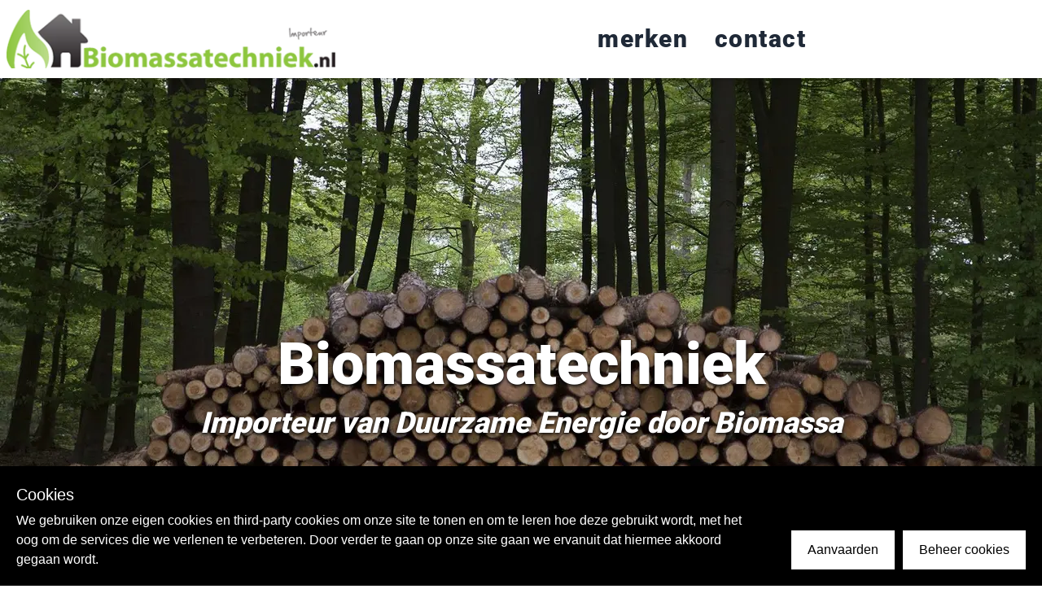

--- FILE ---
content_type: text/html; charset=UTF-8
request_url: https://www.biomassatechniek.nl/
body_size: 44910
content:
<!DOCTYPE html>
<html  lang="nl">
<head><meta charset="utf-8">
<meta name="viewport" content="width=device-width, initial-scale=1">
<style id="nuxt-ui-colors">:root {
--color-primary-50: 242 249 212;
--color-primary-100: 230 245 178;
--color-primary-200: 204 233 102;
--color-primary-300: 179 216 26;
--color-primary-400: 153 204 0;
--color-primary-500: 160 204 58;
--color-primary-600: 127 157 45;
--color-primary-700: 95 110 32;
--color-primary-800: 63 63 19;
--color-primary-900: 31 15 6;
--color-primary-950: 15 8 3;
--color-primary-DEFAULT: var(--color-primary-500);

--color-gray-50: 249 250 251;
--color-gray-100: 243 244 246;
--color-gray-200: 229 231 235;
--color-gray-300: 209 213 219;
--color-gray-400: 156 163 175;
--color-gray-500: 107 114 128;
--color-gray-600: 75 85 99;
--color-gray-700: 55 65 81;
--color-gray-800: 31 41 55;
--color-gray-900: 17 24 39;
--color-gray-950: 3 7 18;
}

.dark {
  --color-primary-DEFAULT: var(--color-primary-400);
}
</style>
<title>Biomassatechniek</title>
<meta name="robots" content="index, follow, max-image-preview:large, max-snippet:-1, max-video-preview:-1">
<meta name="description" content="U zoekt duurzame energie oplossingen? Dan bent u bij Biomassatechniek aan het juiste adres! Neem snel contact op, of bezoek onze showroom in Heerde!">
<link rel="icon" type="image/x-icon" href="/favicon.ico">
<link rel="preload" as="fetch" crossorigin="anonymous" href="/_payload.json">
<style>.content-container[data-v-efc69b45]{height:calc(100vh - 6rem)}</style>
<style>*,:after,:before{border-color:rgb(var(--color-gray-200)/1);border-style:solid;border-width:0;box-sizing:border-box}:after,:before{--tw-content:""}:host,html{line-height:1.5;-webkit-text-size-adjust:100%;font-family:ui-sans-serif,system-ui,sans-serif,Apple Color Emoji,Segoe UI Emoji,Segoe UI Symbol,Noto Color Emoji;font-feature-settings:normal;font-variation-settings:normal;tab-size:4;-webkit-tap-highlight-color:transparent}body{line-height:inherit;margin:0}hr{border-top-width:1px;color:inherit;height:0}abbr:where([title]){-webkit-text-decoration:underline dotted;text-decoration:underline dotted}h1,h2,h3,h4,h5,h6{font-size:inherit;font-weight:inherit}a{color:inherit;text-decoration:inherit}b,strong{font-weight:bolder}code,kbd,pre,samp{font-family:ui-monospace,SFMono-Regular,Menlo,Monaco,Consolas,Liberation Mono,Courier New,monospace;font-feature-settings:normal;font-size:1em;font-variation-settings:normal}small{font-size:80%}sub,sup{font-size:75%;line-height:0;position:relative;vertical-align:baseline}sub{bottom:-.25em}sup{top:-.5em}table{border-collapse:collapse;border-color:inherit;text-indent:0}button,input,optgroup,select,textarea{color:inherit;font-family:inherit;font-feature-settings:inherit;font-size:100%;font-variation-settings:inherit;font-weight:inherit;line-height:inherit;margin:0;padding:0}button,select{text-transform:none}[type=button],[type=reset],[type=submit],button{-webkit-appearance:button;background-color:transparent;background-image:none}:-moz-focusring{outline:auto}:-moz-ui-invalid{box-shadow:none}progress{vertical-align:baseline}::-webkit-inner-spin-button,::-webkit-outer-spin-button{height:auto}[type=search]{-webkit-appearance:textfield;outline-offset:-2px}::-webkit-search-decoration{-webkit-appearance:none}::-webkit-file-upload-button{-webkit-appearance:button;font:inherit}summary{display:list-item}blockquote,dd,dl,figure,h1,h2,h3,h4,h5,h6,hr,p,pre{margin:0}fieldset{margin:0}fieldset,legend{padding:0}menu,ol,ul{list-style:none;margin:0;padding:0}dialog{padding:0}textarea{resize:vertical}input::placeholder,textarea::placeholder{color:rgb(var(--color-gray-400)/1);opacity:1}[role=button],button{cursor:pointer}:disabled{cursor:default}audio,canvas,embed,iframe,img,object,svg,video{display:block;vertical-align:middle}img,video{height:auto;max-width:100%}[hidden]{display:none}*,:after,:before{--tw-border-spacing-x:0;--tw-border-spacing-y:0;--tw-translate-x:0;--tw-translate-y:0;--tw-rotate:0;--tw-skew-x:0;--tw-skew-y:0;--tw-scale-x:1;--tw-scale-y:1;--tw-pan-x: ;--tw-pan-y: ;--tw-pinch-zoom: ;--tw-scroll-snap-strictness:proximity;--tw-gradient-from-position: ;--tw-gradient-via-position: ;--tw-gradient-to-position: ;--tw-ordinal: ;--tw-slashed-zero: ;--tw-numeric-figure: ;--tw-numeric-spacing: ;--tw-numeric-fraction: ;--tw-ring-inset: ;--tw-ring-offset-width:0px;--tw-ring-offset-color:#fff;--tw-ring-color:rgba(59,130,246,.5);--tw-ring-offset-shadow:0 0 #0000;--tw-ring-shadow:0 0 #0000;--tw-shadow:0 0 #0000;--tw-shadow-colored:0 0 #0000;--tw-blur: ;--tw-brightness: ;--tw-contrast: ;--tw-grayscale: ;--tw-hue-rotate: ;--tw-invert: ;--tw-saturate: ;--tw-sepia: ;--tw-drop-shadow: ;--tw-backdrop-blur: ;--tw-backdrop-brightness: ;--tw-backdrop-contrast: ;--tw-backdrop-grayscale: ;--tw-backdrop-hue-rotate: ;--tw-backdrop-invert: ;--tw-backdrop-opacity: ;--tw-backdrop-saturate: ;--tw-backdrop-sepia: }::backdrop{--tw-border-spacing-x:0;--tw-border-spacing-y:0;--tw-translate-x:0;--tw-translate-y:0;--tw-rotate:0;--tw-skew-x:0;--tw-skew-y:0;--tw-scale-x:1;--tw-scale-y:1;--tw-pan-x: ;--tw-pan-y: ;--tw-pinch-zoom: ;--tw-scroll-snap-strictness:proximity;--tw-gradient-from-position: ;--tw-gradient-via-position: ;--tw-gradient-to-position: ;--tw-ordinal: ;--tw-slashed-zero: ;--tw-numeric-figure: ;--tw-numeric-spacing: ;--tw-numeric-fraction: ;--tw-ring-inset: ;--tw-ring-offset-width:0px;--tw-ring-offset-color:#fff;--tw-ring-color:rgba(59,130,246,.5);--tw-ring-offset-shadow:0 0 #0000;--tw-ring-shadow:0 0 #0000;--tw-shadow:0 0 #0000;--tw-shadow-colored:0 0 #0000;--tw-blur: ;--tw-brightness: ;--tw-contrast: ;--tw-grayscale: ;--tw-hue-rotate: ;--tw-invert: ;--tw-saturate: ;--tw-sepia: ;--tw-drop-shadow: ;--tw-backdrop-blur: ;--tw-backdrop-brightness: ;--tw-backdrop-contrast: ;--tw-backdrop-grayscale: ;--tw-backdrop-hue-rotate: ;--tw-backdrop-invert: ;--tw-backdrop-opacity: ;--tw-backdrop-saturate: ;--tw-backdrop-sepia: }.container{width:100%}@media (min-width:640px){.container{max-width:640px}}@media (min-width:768px){.container{max-width:768px}}@media (min-width:1024px){.container{max-width:1024px}}@media (min-width:1280px){.container{max-width:1280px}}@media (min-width:1536px){.container{max-width:1536px}}.form-input,.form-multiselect,.form-select,.form-textarea{-webkit-appearance:none;appearance:none;background-color:#fff;border-color:rgb(var(--color-gray-500)/var(--tw-border-opacity,1));border-radius:0;border-width:1px;font-size:1rem;line-height:1.5rem;padding:.5rem .75rem;--tw-shadow:0 0 #0000}.form-input:focus,.form-multiselect:focus,.form-select:focus,.form-textarea:focus{outline:2px solid transparent;outline-offset:2px;--tw-ring-inset:var(--tw-empty,   );--tw-ring-offset-width:0px;--tw-ring-offset-color:#fff;--tw-ring-color:#2563eb;--tw-ring-offset-shadow:var(--tw-ring-inset) 0 0 0 var(--tw-ring-offset-width) var(--tw-ring-offset-color);--tw-ring-shadow:var(--tw-ring-inset) 0 0 0 calc(1px + var(--tw-ring-offset-width)) var(--tw-ring-color);border-color:#2563eb;box-shadow:0 0 0 0 #fff,0 0 0 1px #2563eb,var(--tw-shadow);box-shadow:var(--tw-ring-offset-shadow),var(--tw-ring-shadow),var(--tw-shadow)}.form-input::placeholder,.form-textarea::placeholder{color:rgb(var(--color-gray-500)/1);color:rgb(var(--color-gray-500)/var(--tw-text-opacity,1));opacity:1}.form-input::-webkit-datetime-edit-fields-wrapper{padding:0}.form-input::-webkit-date-and-time-value{min-height:1.5em;text-align:inherit}.form-input::-webkit-datetime-edit{display:inline-flex}.form-input::-webkit-datetime-edit,.form-input::-webkit-datetime-edit-day-field,.form-input::-webkit-datetime-edit-hour-field,.form-input::-webkit-datetime-edit-meridiem-field,.form-input::-webkit-datetime-edit-millisecond-field,.form-input::-webkit-datetime-edit-minute-field,.form-input::-webkit-datetime-edit-month-field,.form-input::-webkit-datetime-edit-second-field,.form-input::-webkit-datetime-edit-year-field{padding-bottom:0;padding-top:0}.form-select{background-image:url("data:image/svg+xml;charset=utf-8,%3Csvg xmlns='http://www.w3.org/2000/svg' fill='none' viewBox='0 0 20 20'%3E%3Cpath stroke='rgb(var(--color-gray-500) / var(--tw-stroke-opacity, 1))' stroke-linecap='round' stroke-linejoin='round' stroke-width='1.5' d='m6 8 4 4 4-4'/%3E%3C/svg%3E");background-position:right .5rem center;background-repeat:no-repeat;background-size:1.5em 1.5em;padding-right:2.5rem;-webkit-print-color-adjust:exact;print-color-adjust:exact}.form-select:where([size]:not([size="1"])){background-image:none;background-position:0 0;background-repeat:unset;background-size:initial;padding-right:.75rem;-webkit-print-color-adjust:unset;print-color-adjust:unset}.form-checkbox,.form-radio{-webkit-appearance:none;appearance:none;background-color:#fff;background-origin:border-box;border-color:rgb(var(--color-gray-500)/var(--tw-border-opacity,1));border-width:1px;color:#2563eb;display:inline-block;flex-shrink:0;height:1rem;padding:0;-webkit-print-color-adjust:exact;print-color-adjust:exact;-webkit-user-select:none;user-select:none;vertical-align:middle;width:1rem;--tw-shadow:0 0 #0000}.form-checkbox{border-radius:0}.form-radio{border-radius:100%}.form-checkbox:focus,.form-radio:focus{outline:2px solid transparent;outline-offset:2px;--tw-ring-inset:var(--tw-empty,   );--tw-ring-offset-width:2px;--tw-ring-offset-color:#fff;--tw-ring-color:#2563eb;--tw-ring-offset-shadow:var(--tw-ring-inset) 0 0 0 var(--tw-ring-offset-width) var(--tw-ring-offset-color);--tw-ring-shadow:var(--tw-ring-inset) 0 0 0 calc(2px + var(--tw-ring-offset-width)) var(--tw-ring-color);box-shadow:0 0 0 2px #fff,0 0 0 4px #2563eb,var(--tw-shadow);box-shadow:var(--tw-ring-offset-shadow),var(--tw-ring-shadow),var(--tw-shadow)}.form-checkbox:checked,.form-radio:checked{background-color:currentColor;background-position:50%;background-repeat:no-repeat;background-size:100% 100%;border-color:transparent}.form-checkbox:checked{background-image:url("data:image/svg+xml;charset=utf-8,%3Csvg xmlns='http://www.w3.org/2000/svg' fill='%23fff' viewBox='0 0 16 16'%3E%3Cpath d='M12.207 4.793a1 1 0 0 1 0 1.414l-5 5a1 1 0 0 1-1.414 0l-2-2a1 1 0 0 1 1.414-1.414L6.5 9.086l4.293-4.293a1 1 0 0 1 1.414 0'/%3E%3C/svg%3E")}@media (forced-colors:active) {.form-checkbox:checked{-webkit-appearance:auto;appearance:auto}}.form-radio:checked{background-image:url("data:image/svg+xml;charset=utf-8,%3Csvg xmlns='http://www.w3.org/2000/svg' fill='%23fff' viewBox='0 0 16 16'%3E%3Ccircle cx='8' cy='8' r='3'/%3E%3C/svg%3E")}@media (forced-colors:active) {.form-radio:checked{-webkit-appearance:auto;appearance:auto}}.form-checkbox:checked:focus,.form-checkbox:checked:hover,.form-radio:checked:focus,.form-radio:checked:hover{background-color:currentColor;border-color:transparent}.form-checkbox:indeterminate{background-color:currentColor;background-image:url("data:image/svg+xml;charset=utf-8,%3Csvg xmlns='http://www.w3.org/2000/svg' fill='none' viewBox='0 0 16 16'%3E%3Cpath stroke='%23fff' stroke-linecap='round' stroke-linejoin='round' stroke-width='2' d='M4 8h8'/%3E%3C/svg%3E");background-position:50%;background-repeat:no-repeat;background-size:100% 100%;border-color:transparent}@media (forced-colors:active) {.form-checkbox:indeterminate{-webkit-appearance:auto;appearance:auto}}.form-checkbox:indeterminate:focus,.form-checkbox:indeterminate:hover{background-color:currentColor;border-color:transparent}.i-heroicons-arrow-path-20-solid{-webkit-mask-image:url("data:image/svg+xml;charset=utf-8,%3Csvg xmlns='http://www.w3.org/2000/svg' width='20' height='20'%3E%3Cpath fill-rule='evenodd' d='M15.312 11.424a5.5 5.5 0 0 1-9.201 2.466l-.312-.311h2.433a.75.75 0 0 0 0-1.5H3.989a.75.75 0 0 0-.75.75v4.242a.75.75 0 0 0 1.5 0v-2.43l.31.31a7 7 0 0 0 11.712-3.138.75.75 0 0 0-1.449-.39m1.23-3.723a.75.75 0 0 0 .219-.53V2.929a.75.75 0 0 0-1.5 0V5.36l-.31-.31A7 7 0 0 0 3.239 8.188a.75.75 0 1 0 1.448.389A5.5 5.5 0 0 1 13.89 6.11l.311.31h-2.432a.75.75 0 0 0 0 1.5h4.243a.75.75 0 0 0 .53-.219' clip-rule='evenodd'/%3E%3C/svg%3E");-webkit-mask-image:var(--svg);mask-image:url("data:image/svg+xml;charset=utf-8,%3Csvg xmlns='http://www.w3.org/2000/svg' width='20' height='20'%3E%3Cpath fill-rule='evenodd' d='M15.312 11.424a5.5 5.5 0 0 1-9.201 2.466l-.312-.311h2.433a.75.75 0 0 0 0-1.5H3.989a.75.75 0 0 0-.75.75v4.242a.75.75 0 0 0 1.5 0v-2.43l.31.31a7 7 0 0 0 11.712-3.138.75.75 0 0 0-1.449-.39m1.23-3.723a.75.75 0 0 0 .219-.53V2.929a.75.75 0 0 0-1.5 0V5.36l-.31-.31A7 7 0 0 0 3.239 8.188a.75.75 0 1 0 1.448.389A5.5 5.5 0 0 1 13.89 6.11l.311.31h-2.432a.75.75 0 0 0 0 1.5h4.243a.75.75 0 0 0 .53-.219' clip-rule='evenodd'/%3E%3C/svg%3E");mask-image:var(--svg);--svg:url("data:image/svg+xml;charset=utf-8,%3Csvg xmlns='http://www.w3.org/2000/svg' width='20' height='20'%3E%3Cpath fill-rule='evenodd' d='M15.312 11.424a5.5 5.5 0 0 1-9.201 2.466l-.312-.311h2.433a.75.75 0 0 0 0-1.5H3.989a.75.75 0 0 0-.75.75v4.242a.75.75 0 0 0 1.5 0v-2.43l.31.31a7 7 0 0 0 11.712-3.138.75.75 0 0 0-1.449-.39m1.23-3.723a.75.75 0 0 0 .219-.53V2.929a.75.75 0 0 0-1.5 0V5.36l-.31-.31A7 7 0 0 0 3.239 8.188a.75.75 0 1 0 1.448.389A5.5 5.5 0 0 1 13.89 6.11l.311.31h-2.432a.75.75 0 0 0 0 1.5h4.243a.75.75 0 0 0 .53-.219' clip-rule='evenodd'/%3E%3C/svg%3E")}.i-heroicons-arrow-path-20-solid,.i-heroicons-arrows-up-down-20-solid{background-color:currentColor;display:inline-block;height:1em;-webkit-mask-repeat:no-repeat;mask-repeat:no-repeat;-webkit-mask-size:100% 100%;mask-size:100% 100%;width:1em}.i-heroicons-arrows-up-down-20-solid{-webkit-mask-image:url("data:image/svg+xml;charset=utf-8,%3Csvg xmlns='http://www.w3.org/2000/svg' width='20' height='20'%3E%3Cpath fill-rule='evenodd' d='M2.24 6.8a.75.75 0 0 0 1.06-.04l1.95-2.1v8.59a.75.75 0 0 0 1.5 0V4.66l1.95 2.1a.75.75 0 1 0 1.1-1.02l-3.25-3.5a.75.75 0 0 0-1.1 0L2.2 5.74a.75.75 0 0 0 .04 1.06m8 6.4a.75.75 0 0 0-.04 1.06l3.25 3.5a.75.75 0 0 0 1.1 0l3.25-3.5a.75.75 0 1 0-1.1-1.02l-1.95 2.1V6.75a.75.75 0 0 0-1.5 0v8.59l-1.95-2.1a.75.75 0 0 0-1.06-.04' clip-rule='evenodd'/%3E%3C/svg%3E");-webkit-mask-image:var(--svg);mask-image:url("data:image/svg+xml;charset=utf-8,%3Csvg xmlns='http://www.w3.org/2000/svg' width='20' height='20'%3E%3Cpath fill-rule='evenodd' d='M2.24 6.8a.75.75 0 0 0 1.06-.04l1.95-2.1v8.59a.75.75 0 0 0 1.5 0V4.66l1.95 2.1a.75.75 0 1 0 1.1-1.02l-3.25-3.5a.75.75 0 0 0-1.1 0L2.2 5.74a.75.75 0 0 0 .04 1.06m8 6.4a.75.75 0 0 0-.04 1.06l3.25 3.5a.75.75 0 0 0 1.1 0l3.25-3.5a.75.75 0 1 0-1.1-1.02l-1.95 2.1V6.75a.75.75 0 0 0-1.5 0v8.59l-1.95-2.1a.75.75 0 0 0-1.06-.04' clip-rule='evenodd'/%3E%3C/svg%3E");mask-image:var(--svg);--svg:url("data:image/svg+xml;charset=utf-8,%3Csvg xmlns='http://www.w3.org/2000/svg' width='20' height='20'%3E%3Cpath fill-rule='evenodd' d='M2.24 6.8a.75.75 0 0 0 1.06-.04l1.95-2.1v8.59a.75.75 0 0 0 1.5 0V4.66l1.95 2.1a.75.75 0 1 0 1.1-1.02l-3.25-3.5a.75.75 0 0 0-1.1 0L2.2 5.74a.75.75 0 0 0 .04 1.06m8 6.4a.75.75 0 0 0-.04 1.06l3.25 3.5a.75.75 0 0 0 1.1 0l3.25-3.5a.75.75 0 1 0-1.1-1.02l-1.95 2.1V6.75a.75.75 0 0 0-1.5 0v8.59l-1.95-2.1a.75.75 0 0 0-1.06-.04' clip-rule='evenodd'/%3E%3C/svg%3E")}.i-heroicons-bars-arrow-down-20-solid{-webkit-mask-image:url("data:image/svg+xml;charset=utf-8,%3Csvg xmlns='http://www.w3.org/2000/svg' width='20' height='20'%3E%3Cpath fill-rule='evenodd' d='M2 3.75A.75.75 0 0 1 2.75 3h11.5a.75.75 0 0 1 0 1.5H2.75A.75.75 0 0 1 2 3.75M2 7.5a.75.75 0 0 1 .75-.75h7.508a.75.75 0 0 1 0 1.5H2.75A.75.75 0 0 1 2 7.5M14 7a.75.75 0 0 1 .75.75v6.59l1.95-2.1a.75.75 0 1 1 1.1 1.02l-3.25 3.5a.75.75 0 0 1-1.1 0l-3.25-3.5a.75.75 0 1 1 1.1-1.02l1.95 2.1V7.75A.75.75 0 0 1 14 7M2 11.25a.75.75 0 0 1 .75-.75h4.562a.75.75 0 0 1 0 1.5H2.75a.75.75 0 0 1-.75-.75' clip-rule='evenodd'/%3E%3C/svg%3E");-webkit-mask-image:var(--svg);mask-image:url("data:image/svg+xml;charset=utf-8,%3Csvg xmlns='http://www.w3.org/2000/svg' width='20' height='20'%3E%3Cpath fill-rule='evenodd' d='M2 3.75A.75.75 0 0 1 2.75 3h11.5a.75.75 0 0 1 0 1.5H2.75A.75.75 0 0 1 2 3.75M2 7.5a.75.75 0 0 1 .75-.75h7.508a.75.75 0 0 1 0 1.5H2.75A.75.75 0 0 1 2 7.5M14 7a.75.75 0 0 1 .75.75v6.59l1.95-2.1a.75.75 0 1 1 1.1 1.02l-3.25 3.5a.75.75 0 0 1-1.1 0l-3.25-3.5a.75.75 0 1 1 1.1-1.02l1.95 2.1V7.75A.75.75 0 0 1 14 7M2 11.25a.75.75 0 0 1 .75-.75h4.562a.75.75 0 0 1 0 1.5H2.75a.75.75 0 0 1-.75-.75' clip-rule='evenodd'/%3E%3C/svg%3E");mask-image:var(--svg);--svg:url("data:image/svg+xml;charset=utf-8,%3Csvg xmlns='http://www.w3.org/2000/svg' width='20' height='20'%3E%3Cpath fill-rule='evenodd' d='M2 3.75A.75.75 0 0 1 2.75 3h11.5a.75.75 0 0 1 0 1.5H2.75A.75.75 0 0 1 2 3.75M2 7.5a.75.75 0 0 1 .75-.75h7.508a.75.75 0 0 1 0 1.5H2.75A.75.75 0 0 1 2 7.5M14 7a.75.75 0 0 1 .75.75v6.59l1.95-2.1a.75.75 0 1 1 1.1 1.02l-3.25 3.5a.75.75 0 0 1-1.1 0l-3.25-3.5a.75.75 0 1 1 1.1-1.02l1.95 2.1V7.75A.75.75 0 0 1 14 7M2 11.25a.75.75 0 0 1 .75-.75h4.562a.75.75 0 0 1 0 1.5H2.75a.75.75 0 0 1-.75-.75' clip-rule='evenodd'/%3E%3C/svg%3E")}.i-heroicons-bars-arrow-down-20-solid,.i-heroicons-bars-arrow-up-20-solid{background-color:currentColor;display:inline-block;height:1em;-webkit-mask-repeat:no-repeat;mask-repeat:no-repeat;-webkit-mask-size:100% 100%;mask-size:100% 100%;width:1em}.i-heroicons-bars-arrow-up-20-solid{-webkit-mask-image:url("data:image/svg+xml;charset=utf-8,%3Csvg xmlns='http://www.w3.org/2000/svg' width='20' height='20'%3E%3Cpath fill-rule='evenodd' d='M2 3.75A.75.75 0 0 1 2.75 3h11.5a.75.75 0 0 1 0 1.5H2.75A.75.75 0 0 1 2 3.75M2 7.5a.75.75 0 0 1 .75-.75h6.365a.75.75 0 0 1 0 1.5H2.75A.75.75 0 0 1 2 7.5M14 7a.75.75 0 0 1 .55.24l3.25 3.5a.75.75 0 1 1-1.1 1.02l-1.95-2.1v6.59a.75.75 0 0 1-1.5 0V9.66l-1.95 2.1a.75.75 0 1 1-1.1-1.02l3.25-3.5A.75.75 0 0 1 14 7M2 11.25a.75.75 0 0 1 .75-.75H7A.75.75 0 0 1 7 12H2.75a.75.75 0 0 1-.75-.75' clip-rule='evenodd'/%3E%3C/svg%3E");-webkit-mask-image:var(--svg);mask-image:url("data:image/svg+xml;charset=utf-8,%3Csvg xmlns='http://www.w3.org/2000/svg' width='20' height='20'%3E%3Cpath fill-rule='evenodd' d='M2 3.75A.75.75 0 0 1 2.75 3h11.5a.75.75 0 0 1 0 1.5H2.75A.75.75 0 0 1 2 3.75M2 7.5a.75.75 0 0 1 .75-.75h6.365a.75.75 0 0 1 0 1.5H2.75A.75.75 0 0 1 2 7.5M14 7a.75.75 0 0 1 .55.24l3.25 3.5a.75.75 0 1 1-1.1 1.02l-1.95-2.1v6.59a.75.75 0 0 1-1.5 0V9.66l-1.95 2.1a.75.75 0 1 1-1.1-1.02l3.25-3.5A.75.75 0 0 1 14 7M2 11.25a.75.75 0 0 1 .75-.75H7A.75.75 0 0 1 7 12H2.75a.75.75 0 0 1-.75-.75' clip-rule='evenodd'/%3E%3C/svg%3E");mask-image:var(--svg);--svg:url("data:image/svg+xml;charset=utf-8,%3Csvg xmlns='http://www.w3.org/2000/svg' width='20' height='20'%3E%3Cpath fill-rule='evenodd' d='M2 3.75A.75.75 0 0 1 2.75 3h11.5a.75.75 0 0 1 0 1.5H2.75A.75.75 0 0 1 2 3.75M2 7.5a.75.75 0 0 1 .75-.75h6.365a.75.75 0 0 1 0 1.5H2.75A.75.75 0 0 1 2 7.5M14 7a.75.75 0 0 1 .55.24l3.25 3.5a.75.75 0 1 1-1.1 1.02l-1.95-2.1v6.59a.75.75 0 0 1-1.5 0V9.66l-1.95 2.1a.75.75 0 1 1-1.1-1.02l3.25-3.5A.75.75 0 0 1 14 7M2 11.25a.75.75 0 0 1 .75-.75H7A.75.75 0 0 1 7 12H2.75a.75.75 0 0 1-.75-.75' clip-rule='evenodd'/%3E%3C/svg%3E")}.i-heroicons-check-20-solid{-webkit-mask-image:url("data:image/svg+xml;charset=utf-8,%3Csvg xmlns='http://www.w3.org/2000/svg' width='20' height='20'%3E%3Cpath fill-rule='evenodd' d='M16.705 4.153a.75.75 0 0 1 .142 1.052l-8 10.5a.75.75 0 0 1-1.127.075l-4.5-4.5a.75.75 0 0 1 1.06-1.06l3.894 3.893 7.48-9.817a.75.75 0 0 1 1.05-.143' clip-rule='evenodd'/%3E%3C/svg%3E");-webkit-mask-image:var(--svg);mask-image:url("data:image/svg+xml;charset=utf-8,%3Csvg xmlns='http://www.w3.org/2000/svg' width='20' height='20'%3E%3Cpath fill-rule='evenodd' d='M16.705 4.153a.75.75 0 0 1 .142 1.052l-8 10.5a.75.75 0 0 1-1.127.075l-4.5-4.5a.75.75 0 0 1 1.06-1.06l3.894 3.893 7.48-9.817a.75.75 0 0 1 1.05-.143' clip-rule='evenodd'/%3E%3C/svg%3E");mask-image:var(--svg);--svg:url("data:image/svg+xml;charset=utf-8,%3Csvg xmlns='http://www.w3.org/2000/svg' width='20' height='20'%3E%3Cpath fill-rule='evenodd' d='M16.705 4.153a.75.75 0 0 1 .142 1.052l-8 10.5a.75.75 0 0 1-1.127.075l-4.5-4.5a.75.75 0 0 1 1.06-1.06l3.894 3.893 7.48-9.817a.75.75 0 0 1 1.05-.143' clip-rule='evenodd'/%3E%3C/svg%3E")}.i-heroicons-check-20-solid,.i-heroicons-chevron-double-left-20-solid{background-color:currentColor;display:inline-block;height:1em;-webkit-mask-repeat:no-repeat;mask-repeat:no-repeat;-webkit-mask-size:100% 100%;mask-size:100% 100%;width:1em}.i-heroicons-chevron-double-left-20-solid{-webkit-mask-image:url("data:image/svg+xml;charset=utf-8,%3Csvg xmlns='http://www.w3.org/2000/svg' width='20' height='20'%3E%3Cpath fill-rule='evenodd' d='M4.72 9.47a.75.75 0 0 0 0 1.06l4.25 4.25a.75.75 0 1 0 1.06-1.06L6.31 10l3.72-3.72a.75.75 0 1 0-1.06-1.06zm9.25-4.25L9.72 9.47a.75.75 0 0 0 0 1.06l4.25 4.25a.75.75 0 1 0 1.06-1.06L11.31 10l3.72-3.72a.75.75 0 0 0-1.06-1.06' clip-rule='evenodd'/%3E%3C/svg%3E");-webkit-mask-image:var(--svg);mask-image:url("data:image/svg+xml;charset=utf-8,%3Csvg xmlns='http://www.w3.org/2000/svg' width='20' height='20'%3E%3Cpath fill-rule='evenodd' d='M4.72 9.47a.75.75 0 0 0 0 1.06l4.25 4.25a.75.75 0 1 0 1.06-1.06L6.31 10l3.72-3.72a.75.75 0 1 0-1.06-1.06zm9.25-4.25L9.72 9.47a.75.75 0 0 0 0 1.06l4.25 4.25a.75.75 0 1 0 1.06-1.06L11.31 10l3.72-3.72a.75.75 0 0 0-1.06-1.06' clip-rule='evenodd'/%3E%3C/svg%3E");mask-image:var(--svg);--svg:url("data:image/svg+xml;charset=utf-8,%3Csvg xmlns='http://www.w3.org/2000/svg' width='20' height='20'%3E%3Cpath fill-rule='evenodd' d='M4.72 9.47a.75.75 0 0 0 0 1.06l4.25 4.25a.75.75 0 1 0 1.06-1.06L6.31 10l3.72-3.72a.75.75 0 1 0-1.06-1.06zm9.25-4.25L9.72 9.47a.75.75 0 0 0 0 1.06l4.25 4.25a.75.75 0 1 0 1.06-1.06L11.31 10l3.72-3.72a.75.75 0 0 0-1.06-1.06' clip-rule='evenodd'/%3E%3C/svg%3E")}.i-heroicons-chevron-double-right-20-solid{-webkit-mask-image:url("data:image/svg+xml;charset=utf-8,%3Csvg xmlns='http://www.w3.org/2000/svg' width='20' height='20'%3E%3Cpath fill-rule='evenodd' d='M15.28 9.47a.75.75 0 0 1 0 1.06l-4.25 4.25a.75.75 0 1 1-1.06-1.06L13.69 10 9.97 6.28a.75.75 0 0 1 1.06-1.06zM6.03 5.22l4.25 4.25a.75.75 0 0 1 0 1.06l-4.25 4.25a.75.75 0 0 1-1.06-1.06L8.69 10 4.97 6.28a.75.75 0 0 1 1.06-1.06' clip-rule='evenodd'/%3E%3C/svg%3E");-webkit-mask-image:var(--svg);mask-image:url("data:image/svg+xml;charset=utf-8,%3Csvg xmlns='http://www.w3.org/2000/svg' width='20' height='20'%3E%3Cpath fill-rule='evenodd' d='M15.28 9.47a.75.75 0 0 1 0 1.06l-4.25 4.25a.75.75 0 1 1-1.06-1.06L13.69 10 9.97 6.28a.75.75 0 0 1 1.06-1.06zM6.03 5.22l4.25 4.25a.75.75 0 0 1 0 1.06l-4.25 4.25a.75.75 0 0 1-1.06-1.06L8.69 10 4.97 6.28a.75.75 0 0 1 1.06-1.06' clip-rule='evenodd'/%3E%3C/svg%3E");mask-image:var(--svg);--svg:url("data:image/svg+xml;charset=utf-8,%3Csvg xmlns='http://www.w3.org/2000/svg' width='20' height='20'%3E%3Cpath fill-rule='evenodd' d='M15.28 9.47a.75.75 0 0 1 0 1.06l-4.25 4.25a.75.75 0 1 1-1.06-1.06L13.69 10 9.97 6.28a.75.75 0 0 1 1.06-1.06zM6.03 5.22l4.25 4.25a.75.75 0 0 1 0 1.06l-4.25 4.25a.75.75 0 0 1-1.06-1.06L8.69 10 4.97 6.28a.75.75 0 0 1 1.06-1.06' clip-rule='evenodd'/%3E%3C/svg%3E")}.i-heroicons-chevron-double-right-20-solid,.i-heroicons-chevron-down-20-solid{background-color:currentColor;display:inline-block;height:1em;-webkit-mask-repeat:no-repeat;mask-repeat:no-repeat;-webkit-mask-size:100% 100%;mask-size:100% 100%;width:1em}.i-heroicons-chevron-down-20-solid{-webkit-mask-image:url("data:image/svg+xml;charset=utf-8,%3Csvg xmlns='http://www.w3.org/2000/svg' width='20' height='20'%3E%3Cpath fill-rule='evenodd' d='M5.22 8.22a.75.75 0 0 1 1.06 0L10 11.94l3.72-3.72a.75.75 0 1 1 1.06 1.06l-4.25 4.25a.75.75 0 0 1-1.06 0L5.22 9.28a.75.75 0 0 1 0-1.06' clip-rule='evenodd'/%3E%3C/svg%3E");-webkit-mask-image:var(--svg);mask-image:url("data:image/svg+xml;charset=utf-8,%3Csvg xmlns='http://www.w3.org/2000/svg' width='20' height='20'%3E%3Cpath fill-rule='evenodd' d='M5.22 8.22a.75.75 0 0 1 1.06 0L10 11.94l3.72-3.72a.75.75 0 1 1 1.06 1.06l-4.25 4.25a.75.75 0 0 1-1.06 0L5.22 9.28a.75.75 0 0 1 0-1.06' clip-rule='evenodd'/%3E%3C/svg%3E");mask-image:var(--svg);--svg:url("data:image/svg+xml;charset=utf-8,%3Csvg xmlns='http://www.w3.org/2000/svg' width='20' height='20'%3E%3Cpath fill-rule='evenodd' d='M5.22 8.22a.75.75 0 0 1 1.06 0L10 11.94l3.72-3.72a.75.75 0 1 1 1.06 1.06l-4.25 4.25a.75.75 0 0 1-1.06 0L5.22 9.28a.75.75 0 0 1 0-1.06' clip-rule='evenodd'/%3E%3C/svg%3E")}.i-heroicons-chevron-left-20-solid{-webkit-mask-image:url("data:image/svg+xml;charset=utf-8,%3Csvg xmlns='http://www.w3.org/2000/svg' width='20' height='20'%3E%3Cpath fill-rule='evenodd' d='M11.78 5.22a.75.75 0 0 1 0 1.06L8.06 10l3.72 3.72a.75.75 0 1 1-1.06 1.06l-4.25-4.25a.75.75 0 0 1 0-1.06l4.25-4.25a.75.75 0 0 1 1.06 0' clip-rule='evenodd'/%3E%3C/svg%3E");-webkit-mask-image:var(--svg);mask-image:url("data:image/svg+xml;charset=utf-8,%3Csvg xmlns='http://www.w3.org/2000/svg' width='20' height='20'%3E%3Cpath fill-rule='evenodd' d='M11.78 5.22a.75.75 0 0 1 0 1.06L8.06 10l3.72 3.72a.75.75 0 1 1-1.06 1.06l-4.25-4.25a.75.75 0 0 1 0-1.06l4.25-4.25a.75.75 0 0 1 1.06 0' clip-rule='evenodd'/%3E%3C/svg%3E");mask-image:var(--svg);--svg:url("data:image/svg+xml;charset=utf-8,%3Csvg xmlns='http://www.w3.org/2000/svg' width='20' height='20'%3E%3Cpath fill-rule='evenodd' d='M11.78 5.22a.75.75 0 0 1 0 1.06L8.06 10l3.72 3.72a.75.75 0 1 1-1.06 1.06l-4.25-4.25a.75.75 0 0 1 0-1.06l4.25-4.25a.75.75 0 0 1 1.06 0' clip-rule='evenodd'/%3E%3C/svg%3E")}.i-heroicons-chevron-left-20-solid,.i-heroicons-chevron-right-20-solid{background-color:currentColor;display:inline-block;height:1em;-webkit-mask-repeat:no-repeat;mask-repeat:no-repeat;-webkit-mask-size:100% 100%;mask-size:100% 100%;width:1em}.i-heroicons-chevron-right-20-solid{-webkit-mask-image:url("data:image/svg+xml;charset=utf-8,%3Csvg xmlns='http://www.w3.org/2000/svg' width='20' height='20'%3E%3Cpath fill-rule='evenodd' d='M8.22 5.22a.75.75 0 0 1 1.06 0l4.25 4.25a.75.75 0 0 1 0 1.06l-4.25 4.25a.75.75 0 0 1-1.06-1.06L11.94 10 8.22 6.28a.75.75 0 0 1 0-1.06' clip-rule='evenodd'/%3E%3C/svg%3E");-webkit-mask-image:var(--svg);mask-image:url("data:image/svg+xml;charset=utf-8,%3Csvg xmlns='http://www.w3.org/2000/svg' width='20' height='20'%3E%3Cpath fill-rule='evenodd' d='M8.22 5.22a.75.75 0 0 1 1.06 0l4.25 4.25a.75.75 0 0 1 0 1.06l-4.25 4.25a.75.75 0 0 1-1.06-1.06L11.94 10 8.22 6.28a.75.75 0 0 1 0-1.06' clip-rule='evenodd'/%3E%3C/svg%3E");mask-image:var(--svg);--svg:url("data:image/svg+xml;charset=utf-8,%3Csvg xmlns='http://www.w3.org/2000/svg' width='20' height='20'%3E%3Cpath fill-rule='evenodd' d='M8.22 5.22a.75.75 0 0 1 1.06 0l4.25 4.25a.75.75 0 0 1 0 1.06l-4.25 4.25a.75.75 0 0 1-1.06-1.06L11.94 10 8.22 6.28a.75.75 0 0 1 0-1.06' clip-rule='evenodd'/%3E%3C/svg%3E")}.i-heroicons-circle-stack-20-solid{-webkit-mask-image:url("data:image/svg+xml;charset=utf-8,%3Csvg xmlns='http://www.w3.org/2000/svg' width='20' height='20'%3E%3Cpath fill-rule='evenodd' d='M10 1c3.866 0 7 1.79 7 4s-3.134 4-7 4-7-1.79-7-4 3.134-4 7-4m5.694 8.13c.464-.264.91-.583 1.306-.952V10c0 2.21-3.134 4-7 4s-7-1.79-7-4V8.178a7 7 0 0 0 1.306.953C5.838 10.006 7.854 10.5 10 10.5s4.162-.494 5.694-1.37M3 13.179V15c0 2.21 3.134 4 7 4s7-1.79 7-4v-1.822a7 7 0 0 1-1.306.953C14.162 15.006 12.146 15.5 10 15.5s-4.162-.494-5.694-1.37A7 7 0 0 1 3 13.179' clip-rule='evenodd'/%3E%3C/svg%3E");-webkit-mask-image:var(--svg);mask-image:url("data:image/svg+xml;charset=utf-8,%3Csvg xmlns='http://www.w3.org/2000/svg' width='20' height='20'%3E%3Cpath fill-rule='evenodd' d='M10 1c3.866 0 7 1.79 7 4s-3.134 4-7 4-7-1.79-7-4 3.134-4 7-4m5.694 8.13c.464-.264.91-.583 1.306-.952V10c0 2.21-3.134 4-7 4s-7-1.79-7-4V8.178a7 7 0 0 0 1.306.953C5.838 10.006 7.854 10.5 10 10.5s4.162-.494 5.694-1.37M3 13.179V15c0 2.21 3.134 4 7 4s7-1.79 7-4v-1.822a7 7 0 0 1-1.306.953C14.162 15.006 12.146 15.5 10 15.5s-4.162-.494-5.694-1.37A7 7 0 0 1 3 13.179' clip-rule='evenodd'/%3E%3C/svg%3E");mask-image:var(--svg);--svg:url("data:image/svg+xml;charset=utf-8,%3Csvg xmlns='http://www.w3.org/2000/svg' width='20' height='20'%3E%3Cpath fill-rule='evenodd' d='M10 1c3.866 0 7 1.79 7 4s-3.134 4-7 4-7-1.79-7-4 3.134-4 7-4m5.694 8.13c.464-.264.91-.583 1.306-.952V10c0 2.21-3.134 4-7 4s-7-1.79-7-4V8.178a7 7 0 0 0 1.306.953C5.838 10.006 7.854 10.5 10 10.5s4.162-.494 5.694-1.37M3 13.179V15c0 2.21 3.134 4 7 4s7-1.79 7-4v-1.822a7 7 0 0 1-1.306.953C14.162 15.006 12.146 15.5 10 15.5s-4.162-.494-5.694-1.37A7 7 0 0 1 3 13.179' clip-rule='evenodd'/%3E%3C/svg%3E")}.i-heroicons-circle-stack-20-solid,.i-heroicons-magnifying-glass-20-solid{background-color:currentColor;display:inline-block;height:1em;-webkit-mask-repeat:no-repeat;mask-repeat:no-repeat;-webkit-mask-size:100% 100%;mask-size:100% 100%;width:1em}.i-heroicons-magnifying-glass-20-solid{-webkit-mask-image:url("data:image/svg+xml;charset=utf-8,%3Csvg xmlns='http://www.w3.org/2000/svg' width='20' height='20'%3E%3Cpath fill-rule='evenodd' d='M9 3.5a5.5 5.5 0 1 0 0 11 5.5 5.5 0 0 0 0-11M2 9a7 7 0 1 1 12.452 4.391l3.328 3.329a.75.75 0 1 1-1.06 1.06l-3.329-3.328A7 7 0 0 1 2 9' clip-rule='evenodd'/%3E%3C/svg%3E");-webkit-mask-image:var(--svg);mask-image:url("data:image/svg+xml;charset=utf-8,%3Csvg xmlns='http://www.w3.org/2000/svg' width='20' height='20'%3E%3Cpath fill-rule='evenodd' d='M9 3.5a5.5 5.5 0 1 0 0 11 5.5 5.5 0 0 0 0-11M2 9a7 7 0 1 1 12.452 4.391l3.328 3.329a.75.75 0 1 1-1.06 1.06l-3.329-3.328A7 7 0 0 1 2 9' clip-rule='evenodd'/%3E%3C/svg%3E");mask-image:var(--svg);--svg:url("data:image/svg+xml;charset=utf-8,%3Csvg xmlns='http://www.w3.org/2000/svg' width='20' height='20'%3E%3Cpath fill-rule='evenodd' d='M9 3.5a5.5 5.5 0 1 0 0 11 5.5 5.5 0 0 0 0-11M2 9a7 7 0 1 1 12.452 4.391l3.328 3.329a.75.75 0 1 1-1.06 1.06l-3.329-3.328A7 7 0 0 1 2 9' clip-rule='evenodd'/%3E%3C/svg%3E")}.i-heroicons-minus-20-solid{-webkit-mask-image:url("data:image/svg+xml;charset=utf-8,%3Csvg xmlns='http://www.w3.org/2000/svg' width='20' height='20'%3E%3Cpath fill-rule='evenodd' d='M4 10a.75.75 0 0 1 .75-.75h10.5a.75.75 0 0 1 0 1.5H4.75A.75.75 0 0 1 4 10' clip-rule='evenodd'/%3E%3C/svg%3E");-webkit-mask-image:var(--svg);mask-image:url("data:image/svg+xml;charset=utf-8,%3Csvg xmlns='http://www.w3.org/2000/svg' width='20' height='20'%3E%3Cpath fill-rule='evenodd' d='M4 10a.75.75 0 0 1 .75-.75h10.5a.75.75 0 0 1 0 1.5H4.75A.75.75 0 0 1 4 10' clip-rule='evenodd'/%3E%3C/svg%3E");mask-image:var(--svg);--svg:url("data:image/svg+xml;charset=utf-8,%3Csvg xmlns='http://www.w3.org/2000/svg' width='20' height='20'%3E%3Cpath fill-rule='evenodd' d='M4 10a.75.75 0 0 1 .75-.75h10.5a.75.75 0 0 1 0 1.5H4.75A.75.75 0 0 1 4 10' clip-rule='evenodd'/%3E%3C/svg%3E")}.i-heroicons-minus-20-solid,.i-heroicons-x-mark-20-solid{background-color:currentColor;display:inline-block;height:1em;-webkit-mask-repeat:no-repeat;mask-repeat:no-repeat;-webkit-mask-size:100% 100%;mask-size:100% 100%;width:1em}.i-heroicons-x-mark-20-solid{-webkit-mask-image:url("data:image/svg+xml;charset=utf-8,%3Csvg xmlns='http://www.w3.org/2000/svg' width='20' height='20'%3E%3Cpath d='M6.28 5.22a.75.75 0 0 0-1.06 1.06L8.94 10l-3.72 3.72a.75.75 0 1 0 1.06 1.06L10 11.06l3.72 3.72a.75.75 0 1 0 1.06-1.06L11.06 10l3.72-3.72a.75.75 0 0 0-1.06-1.06L10 8.94z'/%3E%3C/svg%3E");-webkit-mask-image:var(--svg);mask-image:url("data:image/svg+xml;charset=utf-8,%3Csvg xmlns='http://www.w3.org/2000/svg' width='20' height='20'%3E%3Cpath d='M6.28 5.22a.75.75 0 0 0-1.06 1.06L8.94 10l-3.72 3.72a.75.75 0 1 0 1.06 1.06L10 11.06l3.72 3.72a.75.75 0 1 0 1.06-1.06L11.06 10l3.72-3.72a.75.75 0 0 0-1.06-1.06L10 8.94z'/%3E%3C/svg%3E");mask-image:var(--svg);--svg:url("data:image/svg+xml;charset=utf-8,%3Csvg xmlns='http://www.w3.org/2000/svg' width='20' height='20'%3E%3Cpath d='M6.28 5.22a.75.75 0 0 0-1.06 1.06L8.94 10l-3.72 3.72a.75.75 0 1 0 1.06 1.06L10 11.06l3.72 3.72a.75.75 0 1 0 1.06-1.06L11.06 10l3.72-3.72a.75.75 0 0 0-1.06-1.06L10 8.94z'/%3E%3C/svg%3E")}.i-mdi-caret-up{-webkit-mask-image:url("data:image/svg+xml;charset=utf-8,%3Csvg xmlns='http://www.w3.org/2000/svg' width='24' height='24'%3E%3Cpath d='m7 15 5-5 5 5z'/%3E%3C/svg%3E");-webkit-mask-image:var(--svg);mask-image:url("data:image/svg+xml;charset=utf-8,%3Csvg xmlns='http://www.w3.org/2000/svg' width='24' height='24'%3E%3Cpath d='m7 15 5-5 5 5z'/%3E%3C/svg%3E");mask-image:var(--svg);--svg:url("data:image/svg+xml;charset=utf-8,%3Csvg xmlns='http://www.w3.org/2000/svg' width='24' height='24'%3E%3Cpath d='m7 15 5-5 5 5z'/%3E%3C/svg%3E")}.i-mdi-caret-up,.i-mdi-close{background-color:currentColor;display:inline-block;height:1em;-webkit-mask-repeat:no-repeat;mask-repeat:no-repeat;-webkit-mask-size:100% 100%;mask-size:100% 100%;width:1em}.i-mdi-close{-webkit-mask-image:url("data:image/svg+xml;charset=utf-8,%3Csvg xmlns='http://www.w3.org/2000/svg' width='24' height='24'%3E%3Cpath d='M19 6.41 17.59 5 12 10.59 6.41 5 5 6.41 10.59 12 5 17.59 6.41 19 12 13.41 17.59 19 19 17.59 13.41 12z'/%3E%3C/svg%3E");-webkit-mask-image:var(--svg);mask-image:url("data:image/svg+xml;charset=utf-8,%3Csvg xmlns='http://www.w3.org/2000/svg' width='24' height='24'%3E%3Cpath d='M19 6.41 17.59 5 12 10.59 6.41 5 5 6.41 10.59 12 5 17.59 6.41 19 12 13.41 17.59 19 19 17.59 13.41 12z'/%3E%3C/svg%3E");mask-image:var(--svg);--svg:url("data:image/svg+xml;charset=utf-8,%3Csvg xmlns='http://www.w3.org/2000/svg' width='24' height='24'%3E%3Cpath d='M19 6.41 17.59 5 12 10.59 6.41 5 5 6.41 10.59 12 5 17.59 6.41 19 12 13.41 17.59 19 19 17.59 13.41 12z'/%3E%3C/svg%3E")}.i-mdi-envelope{-webkit-mask-image:url("data:image/svg+xml;charset=utf-8,%3Csvg xmlns='http://www.w3.org/2000/svg' width='24' height='24'%3E%3Cpath d='m20 8-8 5-8-5V6l8 5 8-5m0-2H4c-1.11 0-2 .89-2 2v12a2 2 0 0 0 2 2h16a2 2 0 0 0 2-2V6a2 2 0 0 0-2-2'/%3E%3C/svg%3E");-webkit-mask-image:var(--svg);mask-image:url("data:image/svg+xml;charset=utf-8,%3Csvg xmlns='http://www.w3.org/2000/svg' width='24' height='24'%3E%3Cpath d='m20 8-8 5-8-5V6l8 5 8-5m0-2H4c-1.11 0-2 .89-2 2v12a2 2 0 0 0 2 2h16a2 2 0 0 0 2-2V6a2 2 0 0 0-2-2'/%3E%3C/svg%3E");mask-image:var(--svg);--svg:url("data:image/svg+xml;charset=utf-8,%3Csvg xmlns='http://www.w3.org/2000/svg' width='24' height='24'%3E%3Cpath d='m20 8-8 5-8-5V6l8 5 8-5m0-2H4c-1.11 0-2 .89-2 2v12a2 2 0 0 0 2 2h16a2 2 0 0 0 2-2V6a2 2 0 0 0-2-2'/%3E%3C/svg%3E")}.i-mdi-envelope,.i-mdi-facebook{background-color:currentColor;display:inline-block;height:1em;-webkit-mask-repeat:no-repeat;mask-repeat:no-repeat;-webkit-mask-size:100% 100%;mask-size:100% 100%;width:1em}.i-mdi-facebook{-webkit-mask-image:url("data:image/svg+xml;charset=utf-8,%3Csvg xmlns='http://www.w3.org/2000/svg' width='24' height='24'%3E%3Cpath d='M12 2.04c-5.5 0-10 4.49-10 10.02 0 5 3.66 9.15 8.44 9.9v-7H7.9v-2.9h2.54V9.85c0-2.51 1.49-3.89 3.78-3.89 1.09 0 2.23.19 2.23.19v2.47h-1.26c-1.24 0-1.63.77-1.63 1.56v1.88h2.78l-.45 2.9h-2.33v7a10 10 0 0 0 8.44-9.9c0-5.53-4.5-10.02-10-10.02'/%3E%3C/svg%3E");-webkit-mask-image:var(--svg);mask-image:url("data:image/svg+xml;charset=utf-8,%3Csvg xmlns='http://www.w3.org/2000/svg' width='24' height='24'%3E%3Cpath d='M12 2.04c-5.5 0-10 4.49-10 10.02 0 5 3.66 9.15 8.44 9.9v-7H7.9v-2.9h2.54V9.85c0-2.51 1.49-3.89 3.78-3.89 1.09 0 2.23.19 2.23.19v2.47h-1.26c-1.24 0-1.63.77-1.63 1.56v1.88h2.78l-.45 2.9h-2.33v7a10 10 0 0 0 8.44-9.9c0-5.53-4.5-10.02-10-10.02'/%3E%3C/svg%3E");mask-image:var(--svg);--svg:url("data:image/svg+xml;charset=utf-8,%3Csvg xmlns='http://www.w3.org/2000/svg' width='24' height='24'%3E%3Cpath d='M12 2.04c-5.5 0-10 4.49-10 10.02 0 5 3.66 9.15 8.44 9.9v-7H7.9v-2.9h2.54V9.85c0-2.51 1.49-3.89 3.78-3.89 1.09 0 2.23.19 2.23.19v2.47h-1.26c-1.24 0-1.63.77-1.63 1.56v1.88h2.78l-.45 2.9h-2.33v7a10 10 0 0 0 8.44-9.9c0-5.53-4.5-10.02-10-10.02'/%3E%3C/svg%3E")}.i-mdi-map-marker{-webkit-mask-image:url("data:image/svg+xml;charset=utf-8,%3Csvg xmlns='http://www.w3.org/2000/svg' width='24' height='24'%3E%3Cpath d='M12 11.5A2.5 2.5 0 0 1 9.5 9 2.5 2.5 0 0 1 12 6.5 2.5 2.5 0 0 1 14.5 9a2.5 2.5 0 0 1-2.5 2.5M12 2a7 7 0 0 0-7 7c0 5.25 7 13 7 13s7-7.75 7-13a7 7 0 0 0-7-7'/%3E%3C/svg%3E");-webkit-mask-image:var(--svg);mask-image:url("data:image/svg+xml;charset=utf-8,%3Csvg xmlns='http://www.w3.org/2000/svg' width='24' height='24'%3E%3Cpath d='M12 11.5A2.5 2.5 0 0 1 9.5 9 2.5 2.5 0 0 1 12 6.5 2.5 2.5 0 0 1 14.5 9a2.5 2.5 0 0 1-2.5 2.5M12 2a7 7 0 0 0-7 7c0 5.25 7 13 7 13s7-7.75 7-13a7 7 0 0 0-7-7'/%3E%3C/svg%3E");mask-image:var(--svg);--svg:url("data:image/svg+xml;charset=utf-8,%3Csvg xmlns='http://www.w3.org/2000/svg' width='24' height='24'%3E%3Cpath d='M12 11.5A2.5 2.5 0 0 1 9.5 9 2.5 2.5 0 0 1 12 6.5 2.5 2.5 0 0 1 14.5 9a2.5 2.5 0 0 1-2.5 2.5M12 2a7 7 0 0 0-7 7c0 5.25 7 13 7 13s7-7.75 7-13a7 7 0 0 0-7-7'/%3E%3C/svg%3E")}.i-mdi-map-marker,.i-mdi-phone{background-color:currentColor;display:inline-block;height:1em;-webkit-mask-repeat:no-repeat;mask-repeat:no-repeat;-webkit-mask-size:100% 100%;mask-size:100% 100%;width:1em}.i-mdi-phone{-webkit-mask-image:url("data:image/svg+xml;charset=utf-8,%3Csvg xmlns='http://www.w3.org/2000/svg' width='24' height='24'%3E%3Cpath d='M6.62 10.79c1.44 2.83 3.76 5.15 6.59 6.59l2.2-2.2c.28-.28.67-.36 1.02-.25 1.12.37 2.32.57 3.57.57a1 1 0 0 1 1 1V20a1 1 0 0 1-1 1A17 17 0 0 1 3 4a1 1 0 0 1 1-1h3.5a1 1 0 0 1 1 1c0 1.25.2 2.45.57 3.57.11.35.03.74-.25 1.02z'/%3E%3C/svg%3E");-webkit-mask-image:var(--svg);mask-image:url("data:image/svg+xml;charset=utf-8,%3Csvg xmlns='http://www.w3.org/2000/svg' width='24' height='24'%3E%3Cpath d='M6.62 10.79c1.44 2.83 3.76 5.15 6.59 6.59l2.2-2.2c.28-.28.67-.36 1.02-.25 1.12.37 2.32.57 3.57.57a1 1 0 0 1 1 1V20a1 1 0 0 1-1 1A17 17 0 0 1 3 4a1 1 0 0 1 1-1h3.5a1 1 0 0 1 1 1c0 1.25.2 2.45.57 3.57.11.35.03.74-.25 1.02z'/%3E%3C/svg%3E");mask-image:var(--svg);--svg:url("data:image/svg+xml;charset=utf-8,%3Csvg xmlns='http://www.w3.org/2000/svg' width='24' height='24'%3E%3Cpath d='M6.62 10.79c1.44 2.83 3.76 5.15 6.59 6.59l2.2-2.2c.28-.28.67-.36 1.02-.25 1.12.37 2.32.57 3.57.57a1 1 0 0 1 1 1V20a1 1 0 0 1-1 1A17 17 0 0 1 3 4a1 1 0 0 1 1-1h3.5a1 1 0 0 1 1 1c0 1.25.2 2.45.57 3.57.11.35.03.74-.25 1.02z'/%3E%3C/svg%3E")}.i-mdi-segment{-webkit-mask-image:url("data:image/svg+xml;charset=utf-8,%3Csvg xmlns='http://www.w3.org/2000/svg' width='24' height='24'%3E%3Cpath d='M21 8H3V6h18M9 13h12v-2H9m0 7h12v-2H9'/%3E%3C/svg%3E");-webkit-mask-image:var(--svg);mask-image:url("data:image/svg+xml;charset=utf-8,%3Csvg xmlns='http://www.w3.org/2000/svg' width='24' height='24'%3E%3Cpath d='M21 8H3V6h18M9 13h12v-2H9m0 7h12v-2H9'/%3E%3C/svg%3E");mask-image:var(--svg);--svg:url("data:image/svg+xml;charset=utf-8,%3Csvg xmlns='http://www.w3.org/2000/svg' width='24' height='24'%3E%3Cpath d='M21 8H3V6h18M9 13h12v-2H9m0 7h12v-2H9'/%3E%3C/svg%3E")}.i-mdi-segment,.i-mdi-twitter{background-color:currentColor;display:inline-block;height:1em;-webkit-mask-repeat:no-repeat;mask-repeat:no-repeat;-webkit-mask-size:100% 100%;mask-size:100% 100%;width:1em}.i-mdi-twitter{-webkit-mask-image:url("data:image/svg+xml;charset=utf-8,%3Csvg xmlns='http://www.w3.org/2000/svg' width='24' height='24'%3E%3Cpath d='M22.46 6c-.77.35-1.6.58-2.46.69.88-.53 1.56-1.37 1.88-2.38-.83.5-1.75.85-2.72 1.05C18.37 4.5 17.26 4 16 4c-2.35 0-4.27 1.92-4.27 4.29 0 .34.04.67.11.98C8.28 9.09 5.11 7.38 3 4.79c-.37.63-.58 1.37-.58 2.15 0 1.49.75 2.81 1.91 3.56-.71 0-1.37-.2-1.95-.5v.03c0 2.08 1.48 3.82 3.44 4.21a4.2 4.2 0 0 1-1.93.07 4.28 4.28 0 0 0 4 2.98 8.52 8.52 0 0 1-5.33 1.84q-.51 0-1.02-.06C3.44 20.29 5.7 21 8.12 21 16 21 20.33 14.46 20.33 8.79c0-.19 0-.37-.01-.56.84-.6 1.56-1.36 2.14-2.23'/%3E%3C/svg%3E");-webkit-mask-image:var(--svg);mask-image:url("data:image/svg+xml;charset=utf-8,%3Csvg xmlns='http://www.w3.org/2000/svg' width='24' height='24'%3E%3Cpath d='M22.46 6c-.77.35-1.6.58-2.46.69.88-.53 1.56-1.37 1.88-2.38-.83.5-1.75.85-2.72 1.05C18.37 4.5 17.26 4 16 4c-2.35 0-4.27 1.92-4.27 4.29 0 .34.04.67.11.98C8.28 9.09 5.11 7.38 3 4.79c-.37.63-.58 1.37-.58 2.15 0 1.49.75 2.81 1.91 3.56-.71 0-1.37-.2-1.95-.5v.03c0 2.08 1.48 3.82 3.44 4.21a4.2 4.2 0 0 1-1.93.07 4.28 4.28 0 0 0 4 2.98 8.52 8.52 0 0 1-5.33 1.84q-.51 0-1.02-.06C3.44 20.29 5.7 21 8.12 21 16 21 20.33 14.46 20.33 8.79c0-.19 0-.37-.01-.56.84-.6 1.56-1.36 2.14-2.23'/%3E%3C/svg%3E");mask-image:var(--svg);--svg:url("data:image/svg+xml;charset=utf-8,%3Csvg xmlns='http://www.w3.org/2000/svg' width='24' height='24'%3E%3Cpath d='M22.46 6c-.77.35-1.6.58-2.46.69.88-.53 1.56-1.37 1.88-2.38-.83.5-1.75.85-2.72 1.05C18.37 4.5 17.26 4 16 4c-2.35 0-4.27 1.92-4.27 4.29 0 .34.04.67.11.98C8.28 9.09 5.11 7.38 3 4.79c-.37.63-.58 1.37-.58 2.15 0 1.49.75 2.81 1.91 3.56-.71 0-1.37-.2-1.95-.5v.03c0 2.08 1.48 3.82 3.44 4.21a4.2 4.2 0 0 1-1.93.07 4.28 4.28 0 0 0 4 2.98 8.52 8.52 0 0 1-5.33 1.84q-.51 0-1.02-.06C3.44 20.29 5.7 21 8.12 21 16 21 20.33 14.46 20.33 8.79c0-.19 0-.37-.01-.56.84-.6 1.56-1.36 2.14-2.23'/%3E%3C/svg%3E")}.i-mdi-youtube{background-color:currentColor;display:inline-block;height:1em;-webkit-mask-image:url("data:image/svg+xml;charset=utf-8,%3Csvg xmlns='http://www.w3.org/2000/svg' width='24' height='24'%3E%3Cpath d='m10 15 5.19-3L10 9zm11.56-7.83c.13.47.22 1.1.28 1.9.07.8.1 1.49.1 2.09L22 12c0 2.19-.16 3.8-.44 4.83-.25.9-.83 1.48-1.73 1.73-.47.13-1.33.22-2.65.28-1.3.07-2.49.1-3.59.1L12 19c-4.19 0-6.8-.16-7.83-.44-.9-.25-1.48-.83-1.73-1.73-.13-.47-.22-1.1-.28-1.9-.07-.8-.1-1.49-.1-2.09L2 12c0-2.19.16-3.8.44-4.83.25-.9.83-1.48 1.73-1.73.47-.13 1.33-.22 2.65-.28 1.3-.07 2.49-.1 3.59-.1L12 5c4.19 0 6.8.16 7.83.44.9.25 1.48.83 1.73 1.73'/%3E%3C/svg%3E");-webkit-mask-image:var(--svg);mask-image:url("data:image/svg+xml;charset=utf-8,%3Csvg xmlns='http://www.w3.org/2000/svg' width='24' height='24'%3E%3Cpath d='m10 15 5.19-3L10 9zm11.56-7.83c.13.47.22 1.1.28 1.9.07.8.1 1.49.1 2.09L22 12c0 2.19-.16 3.8-.44 4.83-.25.9-.83 1.48-1.73 1.73-.47.13-1.33.22-2.65.28-1.3.07-2.49.1-3.59.1L12 19c-4.19 0-6.8-.16-7.83-.44-.9-.25-1.48-.83-1.73-1.73-.13-.47-.22-1.1-.28-1.9-.07-.8-.1-1.49-.1-2.09L2 12c0-2.19.16-3.8.44-4.83.25-.9.83-1.48 1.73-1.73.47-.13 1.33-.22 2.65-.28 1.3-.07 2.49-.1 3.59-.1L12 5c4.19 0 6.8.16 7.83.44.9.25 1.48.83 1.73 1.73'/%3E%3C/svg%3E");mask-image:var(--svg);-webkit-mask-repeat:no-repeat;mask-repeat:no-repeat;-webkit-mask-size:100% 100%;mask-size:100% 100%;width:1em;--svg:url("data:image/svg+xml;charset=utf-8,%3Csvg xmlns='http://www.w3.org/2000/svg' width='24' height='24'%3E%3Cpath d='m10 15 5.19-3L10 9zm11.56-7.83c.13.47.22 1.1.28 1.9.07.8.1 1.49.1 2.09L22 12c0 2.19-.16 3.8-.44 4.83-.25.9-.83 1.48-1.73 1.73-.47.13-1.33.22-2.65.28-1.3.07-2.49.1-3.59.1L12 19c-4.19 0-6.8-.16-7.83-.44-.9-.25-1.48-.83-1.73-1.73-.13-.47-.22-1.1-.28-1.9-.07-.8-.1-1.49-.1-2.09L2 12c0-2.19.16-3.8.44-4.83.25-.9.83-1.48 1.73-1.73.47-.13 1.33-.22 2.65-.28 1.3-.07 2.49-.1 3.59-.1L12 5c4.19 0 6.8.16 7.83.44.9.25 1.48.83 1.73 1.73'/%3E%3C/svg%3E")}.pointer-events-none{pointer-events:none}.pointer-events-auto{pointer-events:auto}.visible{visibility:visible}.invisible{visibility:hidden}.static{position:static}.fixed{position:fixed}.absolute{position:absolute}.relative{position:relative}.sticky{position:sticky}.inset-0{inset:0}.inset-y-0{bottom:0;top:0}.-bottom-1{bottom:-.25rem}.-left-1{left:-.25rem}.-right-1{right:-.25rem}.-top-1{top:-.25rem}.-top-4{top:-1rem}.bottom-0{bottom:0}.bottom-1\/4{bottom:25%}.end-0{inset-inline-end:0}.end-4{inset-inline-end:1rem}.left-0{left:0}.left-\[4px\]{left:4px}.right-0{right:0}.start-0{inset-inline-start:0}.start-4{inset-inline-start:1rem}.top-0{top:0}.top-20{top:5rem}.top-\[4px\]{top:4px}.z-10{z-index:10}.z-20{z-index:20}.z-50{z-index:50}.z-\[1\]{z-index:1}.z-\[55\]{z-index:55}.col-span-3{grid-column:span 3/span 3}.col-start-1{grid-column-start:1}.row-span-2{grid-row:span 2/span 2}.row-start-1{grid-row-start:1}.-m-1{margin:-.25rem}.-m-1\.5{margin:-.375rem}.-mx-1{margin-left:-.25rem;margin-right:-.25rem}.-my-0{margin-bottom:0;margin-top:0}.-my-0\.5{margin-bottom:-.125rem;margin-top:-.125rem}.mx-1{margin-left:.25rem;margin-right:.25rem}.mx-2{margin-left:.5rem;margin-right:.5rem}.mx-3{margin-left:.75rem;margin-right:.75rem}.mx-auto{margin-left:auto;margin-right:auto}.my-2{margin-bottom:.5rem;margin-top:.5rem}.my-7{margin-bottom:1.75rem;margin-top:1.75rem}.-me-1{margin-inline-end:-.25rem}.-me-1\.5{margin-inline-end:-.375rem}.-mt-1{margin-top:-.25rem}.mb-1{margin-bottom:.25rem}.mb-1\.5{margin-bottom:.375rem}.mb-10{margin-bottom:2.5rem}.mb-4{margin-bottom:1rem}.mb-5{margin-bottom:1.25rem}.mb-7{margin-bottom:1.75rem}.ml-6{margin-left:1.5rem}.ml-auto{margin-left:auto}.ms-3{margin-inline-start:.75rem}.ms-auto{margin-inline-start:auto}.mt-0{margin-top:0}.mt-1{margin-top:.25rem}.mt-12{margin-top:3rem}.mt-2{margin-top:.5rem}.mt-3{margin-top:.75rem}.mt-5{margin-top:1.25rem}.line-clamp-1{display:-webkit-box;overflow:hidden;-webkit-box-orient:vertical;-webkit-line-clamp:1}.block{display:block}.inline-block{display:inline-block}.inline{display:inline}.flex{display:flex}.inline-flex{display:inline-flex}.table{display:table}.grid{display:grid}.inline-grid{display:inline-grid}.hidden{display:none}.h-0{height:0}.h-0\.5{height:.125rem}.h-1{height:.25rem}.h-1\.5{height:.375rem}.h-10{height:2.5rem}.h-11{height:2.75rem}.h-12{height:3rem}.h-14{height:3.5rem}.h-16{height:4rem}.h-2{height:.5rem}.h-2\.5{height:.625rem}.h-20{height:5rem}.h-24{height:6rem}.h-3{height:.75rem}.h-3\.5{height:.875rem}.h-4{height:1rem}.h-48{height:12rem}.h-5{height:1.25rem}.h-6{height:1.5rem}.h-7{height:1.75rem}.h-8{height:2rem}.h-\[15\%\]{height:15%}.h-\[4px\]{height:4px}.h-\[5px\]{height:5px}.h-full{height:100%}.h-px{height:1px}.h-screen{height:100vh}.max-h-60{max-height:15rem}.min-h-0{min-height:0}.min-h-full{min-height:100%}.w-0{width:0}.w-10{width:2.5rem}.w-11{width:2.75rem}.w-12{width:3rem}.w-14{width:3.5rem}.w-16{width:4rem}.w-2{width:.5rem}.w-2\.5{width:.625rem}.w-20{width:5rem}.w-3{width:.75rem}.w-4{width:1rem}.w-40{width:10rem}.w-48{width:12rem}.w-5{width:1.25rem}.w-6{width:1.5rem}.w-7{width:1.75rem}.w-8{width:2rem}.w-9{width:2.25rem}.w-\[3\.25rem\]{width:3.25rem}.w-\[3\.75rem\]{width:3.75rem}.w-\[calc\(100\%\+0\.5rem\)\]{width:calc(100% + .5rem)}.w-fit{width:-moz-fit-content;width:fit-content}.w-full{width:100%}.w-px{width:1px}.w-screen{width:100vw}.min-w-0{min-width:0}.min-w-\[0\.375rem\]{min-width:.375rem}.min-w-\[0\.5rem\]{min-width:.5rem}.min-w-\[0\.625rem\]{min-width:.625rem}.min-w-\[0\.75rem\]{min-width:.75rem}.min-w-\[0\.875rem\]{min-width:.875rem}.min-w-\[1\.25rem\]{min-width:1.25rem}.min-w-\[16px\]{min-width:16px}.min-w-\[1rem\]{min-width:1rem}.min-w-\[20px\]{min-width:20px}.min-w-\[24px\]{min-width:24px}.min-w-\[4px\]{min-width:4px}.min-w-\[5px\]{min-width:5px}.min-w-fit{min-width:-moz-fit-content;min-width:fit-content}.min-w-full{min-width:100%}.max-w-7xl{max-width:80rem}.max-w-md{max-width:28rem}.max-w-screen-lg{max-width:1024px}.max-w-screen-xl{max-width:1280px}.max-w-xs{max-width:20rem}.flex-1{flex:1 1 0%}.flex-none{flex:none}.flex-shrink{flex-shrink:1}.flex-shrink-0{flex-shrink:0}.table-fixed{table-layout:fixed}.-translate-x-1\/2{--tw-translate-x:-50%;transform:translate(-50%,var(--tw-translate-y)) rotate(var(--tw-rotate)) skewX(var(--tw-skew-x)) skewY(var(--tw-skew-y)) scaleX(var(--tw-scale-x)) scaleY(var(--tw-scale-y));transform:translate(var(--tw-translate-x),var(--tw-translate-y)) rotate(var(--tw-rotate)) skewX(var(--tw-skew-x)) skewY(var(--tw-skew-y)) scaleX(var(--tw-scale-x)) scaleY(var(--tw-scale-y))}.-translate-x-full{--tw-translate-x:-100%;transform:translate(-100%,var(--tw-translate-y)) rotate(var(--tw-rotate)) skewX(var(--tw-skew-x)) skewY(var(--tw-skew-y)) scaleX(var(--tw-scale-x)) scaleY(var(--tw-scale-y));transform:translate(var(--tw-translate-x),var(--tw-translate-y)) rotate(var(--tw-rotate)) skewX(var(--tw-skew-x)) skewY(var(--tw-skew-y)) scaleX(var(--tw-scale-x)) scaleY(var(--tw-scale-y))}.-translate-y-1\/2{--tw-translate-y:-50%;transform:translate(var(--tw-translate-x),-50%) rotate(var(--tw-rotate)) skewX(var(--tw-skew-x)) skewY(var(--tw-skew-y)) scaleX(var(--tw-scale-x)) scaleY(var(--tw-scale-y));transform:translate(var(--tw-translate-x),var(--tw-translate-y)) rotate(var(--tw-rotate)) skewX(var(--tw-skew-x)) skewY(var(--tw-skew-y)) scaleX(var(--tw-scale-x)) scaleY(var(--tw-scale-y))}.translate-x-0{--tw-translate-x:0px;transform:translateY(var(--tw-translate-y)) rotate(var(--tw-rotate)) skewX(var(--tw-skew-x)) skewY(var(--tw-skew-y)) scaleX(var(--tw-scale-x)) scaleY(var(--tw-scale-y));transform:translate(var(--tw-translate-x),var(--tw-translate-y)) rotate(var(--tw-rotate)) skewX(var(--tw-skew-x)) skewY(var(--tw-skew-y)) scaleX(var(--tw-scale-x)) scaleY(var(--tw-scale-y))}.translate-x-1\/2{--tw-translate-x:50%;transform:translate(50%,var(--tw-translate-y)) rotate(var(--tw-rotate)) skewX(var(--tw-skew-x)) skewY(var(--tw-skew-y)) scaleX(var(--tw-scale-x)) scaleY(var(--tw-scale-y));transform:translate(var(--tw-translate-x),var(--tw-translate-y)) rotate(var(--tw-rotate)) skewX(var(--tw-skew-x)) skewY(var(--tw-skew-y)) scaleX(var(--tw-scale-x)) scaleY(var(--tw-scale-y))}.translate-x-2{--tw-translate-x:0.5rem;transform:translate(.5rem,var(--tw-translate-y)) rotate(var(--tw-rotate)) skewX(var(--tw-skew-x)) skewY(var(--tw-skew-y)) scaleX(var(--tw-scale-x)) scaleY(var(--tw-scale-y));transform:translate(var(--tw-translate-x),var(--tw-translate-y)) rotate(var(--tw-rotate)) skewX(var(--tw-skew-x)) skewY(var(--tw-skew-y)) scaleX(var(--tw-scale-x)) scaleY(var(--tw-scale-y))}.translate-x-2\.5{--tw-translate-x:0.625rem;transform:translate(.625rem,var(--tw-translate-y)) rotate(var(--tw-rotate)) skewX(var(--tw-skew-x)) skewY(var(--tw-skew-y)) scaleX(var(--tw-scale-x)) scaleY(var(--tw-scale-y));transform:translate(var(--tw-translate-x),var(--tw-translate-y)) rotate(var(--tw-rotate)) skewX(var(--tw-skew-x)) skewY(var(--tw-skew-y)) scaleX(var(--tw-scale-x)) scaleY(var(--tw-scale-y))}.translate-x-3{--tw-translate-x:0.75rem;transform:translate(.75rem,var(--tw-translate-y)) rotate(var(--tw-rotate)) skewX(var(--tw-skew-x)) skewY(var(--tw-skew-y)) scaleX(var(--tw-scale-x)) scaleY(var(--tw-scale-y));transform:translate(var(--tw-translate-x),var(--tw-translate-y)) rotate(var(--tw-rotate)) skewX(var(--tw-skew-x)) skewY(var(--tw-skew-y)) scaleX(var(--tw-scale-x)) scaleY(var(--tw-scale-y))}.translate-x-4{--tw-translate-x:1rem;transform:translate(1rem,var(--tw-translate-y)) rotate(var(--tw-rotate)) skewX(var(--tw-skew-x)) skewY(var(--tw-skew-y)) scaleX(var(--tw-scale-x)) scaleY(var(--tw-scale-y));transform:translate(var(--tw-translate-x),var(--tw-translate-y)) rotate(var(--tw-rotate)) skewX(var(--tw-skew-x)) skewY(var(--tw-skew-y)) scaleX(var(--tw-scale-x)) scaleY(var(--tw-scale-y))}.translate-x-5{--tw-translate-x:1.25rem;transform:translate(1.25rem,var(--tw-translate-y)) rotate(var(--tw-rotate)) skewX(var(--tw-skew-x)) skewY(var(--tw-skew-y)) scaleX(var(--tw-scale-x)) scaleY(var(--tw-scale-y));transform:translate(var(--tw-translate-x),var(--tw-translate-y)) rotate(var(--tw-rotate)) skewX(var(--tw-skew-x)) skewY(var(--tw-skew-y)) scaleX(var(--tw-scale-x)) scaleY(var(--tw-scale-y))}.translate-x-6{--tw-translate-x:1.5rem;transform:translate(1.5rem,var(--tw-translate-y)) rotate(var(--tw-rotate)) skewX(var(--tw-skew-x)) skewY(var(--tw-skew-y)) scaleX(var(--tw-scale-x)) scaleY(var(--tw-scale-y));transform:translate(var(--tw-translate-x),var(--tw-translate-y)) rotate(var(--tw-rotate)) skewX(var(--tw-skew-x)) skewY(var(--tw-skew-y)) scaleX(var(--tw-scale-x)) scaleY(var(--tw-scale-y))}.translate-x-7{--tw-translate-x:1.75rem;transform:translate(1.75rem,var(--tw-translate-y)) rotate(var(--tw-rotate)) skewX(var(--tw-skew-x)) skewY(var(--tw-skew-y)) scaleX(var(--tw-scale-x)) scaleY(var(--tw-scale-y));transform:translate(var(--tw-translate-x),var(--tw-translate-y)) rotate(var(--tw-rotate)) skewX(var(--tw-skew-x)) skewY(var(--tw-skew-y)) scaleX(var(--tw-scale-x)) scaleY(var(--tw-scale-y))}.translate-x-full{--tw-translate-x:100%;transform:translate(100%,var(--tw-translate-y)) rotate(var(--tw-rotate)) skewX(var(--tw-skew-x)) skewY(var(--tw-skew-y)) scaleX(var(--tw-scale-x)) scaleY(var(--tw-scale-y));transform:translate(var(--tw-translate-x),var(--tw-translate-y)) rotate(var(--tw-rotate)) skewX(var(--tw-skew-x)) skewY(var(--tw-skew-y)) scaleX(var(--tw-scale-x)) scaleY(var(--tw-scale-y))}.translate-y-0{--tw-translate-y:0px;transform:translate(var(--tw-translate-x)) rotate(var(--tw-rotate)) skewX(var(--tw-skew-x)) skewY(var(--tw-skew-y)) scaleX(var(--tw-scale-x)) scaleY(var(--tw-scale-y));transform:translate(var(--tw-translate-x),var(--tw-translate-y)) rotate(var(--tw-rotate)) skewX(var(--tw-skew-x)) skewY(var(--tw-skew-y)) scaleX(var(--tw-scale-x)) scaleY(var(--tw-scale-y))}.translate-y-1{--tw-translate-y:0.25rem;transform:translate(var(--tw-translate-x),.25rem) rotate(var(--tw-rotate)) skewX(var(--tw-skew-x)) skewY(var(--tw-skew-y)) scaleX(var(--tw-scale-x)) scaleY(var(--tw-scale-y));transform:translate(var(--tw-translate-x),var(--tw-translate-y)) rotate(var(--tw-rotate)) skewX(var(--tw-skew-x)) skewY(var(--tw-skew-y)) scaleX(var(--tw-scale-x)) scaleY(var(--tw-scale-y))}.translate-y-1\/2{--tw-translate-y:50%;transform:translate(var(--tw-translate-x),50%) rotate(var(--tw-rotate)) skewX(var(--tw-skew-x)) skewY(var(--tw-skew-y)) scaleX(var(--tw-scale-x)) scaleY(var(--tw-scale-y));transform:translate(var(--tw-translate-x),var(--tw-translate-y)) rotate(var(--tw-rotate)) skewX(var(--tw-skew-x)) skewY(var(--tw-skew-y)) scaleX(var(--tw-scale-x)) scaleY(var(--tw-scale-y))}.translate-y-2{--tw-translate-y:0.5rem;transform:translate(var(--tw-translate-x),.5rem) rotate(var(--tw-rotate)) skewX(var(--tw-skew-x)) skewY(var(--tw-skew-y)) scaleX(var(--tw-scale-x)) scaleY(var(--tw-scale-y));transform:translate(var(--tw-translate-x),var(--tw-translate-y)) rotate(var(--tw-rotate)) skewX(var(--tw-skew-x)) skewY(var(--tw-skew-y)) scaleX(var(--tw-scale-x)) scaleY(var(--tw-scale-y))}.translate-y-4{--tw-translate-y:1rem;transform:translate(var(--tw-translate-x),1rem) rotate(var(--tw-rotate)) skewX(var(--tw-skew-x)) skewY(var(--tw-skew-y)) scaleX(var(--tw-scale-x)) scaleY(var(--tw-scale-y));transform:translate(var(--tw-translate-x),var(--tw-translate-y)) rotate(var(--tw-rotate)) skewX(var(--tw-skew-x)) skewY(var(--tw-skew-y)) scaleX(var(--tw-scale-x)) scaleY(var(--tw-scale-y))}.-rotate-180{--tw-rotate:-180deg;transform:translate(var(--tw-translate-x),var(--tw-translate-y)) rotate(-180deg) skewX(var(--tw-skew-x)) skewY(var(--tw-skew-y)) scaleX(var(--tw-scale-x)) scaleY(var(--tw-scale-y));transform:translate(var(--tw-translate-x),var(--tw-translate-y)) rotate(var(--tw-rotate)) skewX(var(--tw-skew-x)) skewY(var(--tw-skew-y)) scaleX(var(--tw-scale-x)) scaleY(var(--tw-scale-y))}.scale-100{--tw-scale-x:1;--tw-scale-y:1;transform:translate(var(--tw-translate-x),var(--tw-translate-y)) rotate(var(--tw-rotate)) skewX(var(--tw-skew-x)) skewY(var(--tw-skew-y)) scaleX(1) scaleY(1);transform:translate(var(--tw-translate-x),var(--tw-translate-y)) rotate(var(--tw-rotate)) skewX(var(--tw-skew-x)) skewY(var(--tw-skew-y)) scaleX(var(--tw-scale-x)) scaleY(var(--tw-scale-y))}.scale-90{--tw-scale-x:.9;--tw-scale-y:.9;transform:translate(var(--tw-translate-x),var(--tw-translate-y)) rotate(var(--tw-rotate)) skewX(var(--tw-skew-x)) skewY(var(--tw-skew-y)) scaleX(.9) scaleY(.9);transform:translate(var(--tw-translate-x),var(--tw-translate-y)) rotate(var(--tw-rotate)) skewX(var(--tw-skew-x)) skewY(var(--tw-skew-y)) scaleX(var(--tw-scale-x)) scaleY(var(--tw-scale-y))}.scale-95{--tw-scale-x:.95;--tw-scale-y:.95;transform:translate(var(--tw-translate-x),var(--tw-translate-y)) rotate(var(--tw-rotate)) skewX(var(--tw-skew-x)) skewY(var(--tw-skew-y)) scaleX(.95) scaleY(.95)}.scale-95,.transform{transform:translate(var(--tw-translate-x),var(--tw-translate-y)) rotate(var(--tw-rotate)) skewX(var(--tw-skew-x)) skewY(var(--tw-skew-y)) scaleX(var(--tw-scale-x)) scaleY(var(--tw-scale-y))}@keyframes pulse{50%{opacity:.5}}.animate-pulse{animation:pulse 2s cubic-bezier(.4,0,.6,1) infinite}@keyframes spin{to{transform:rotate(1turn)}}.animate-spin{animation:spin 1s linear infinite}.cursor-default{cursor:default}.cursor-not-allowed{cursor:not-allowed}.cursor-pointer{cursor:pointer}.select-none{-webkit-user-select:none;user-select:none}.resize-none{resize:none}.resize{resize:both}.scroll-py-1{scroll-padding-bottom:.25rem;scroll-padding-top:.25rem}.scroll-py-2{scroll-padding-bottom:.5rem;scroll-padding-top:.5rem}.list-inside{list-style-position:inside}.list-disc{list-style-type:disc}.appearance-none{-webkit-appearance:none;appearance:none}.grid-cols-1{grid-template-columns:repeat(1,minmax(0,1fr))}.grid-cols-4{grid-template-columns:repeat(4,minmax(0,1fr))}.flex-row{flex-direction:row}.flex-row-reverse{flex-direction:row-reverse}.flex-col{flex-direction:column}.flex-nowrap{flex-wrap:nowrap}.place-content-end{place-content:end}.place-items-center{place-items:center}.content-center{align-content:center}.items-start{align-items:flex-start}.items-end{align-items:flex-end}.items-center{align-items:center}.justify-end{justify-content:flex-end}.justify-center{justify-content:center}.justify-between{justify-content:space-between}.gap-0{gap:0}.gap-0\.5{gap:.125rem}.gap-1{gap:.25rem}.gap-1\.5{gap:.375rem}.gap-2{gap:.5rem}.gap-3{gap:.75rem}.gap-5{gap:1.25rem}.gap-7{gap:1.75rem}.gap-8{gap:2rem}.gap-x-1{column-gap:.25rem}.gap-x-1\.5{column-gap:.375rem}.gap-x-2{column-gap:.5rem}.gap-x-2\.5{column-gap:.625rem}.-space-x-px>:not([hidden])~:not([hidden]){--tw-space-x-reverse:0;margin-left:-1px;margin-left:calc(-1px*(1 - var(--tw-space-x-reverse)));margin-right:0;margin-right:calc(-1px*var(--tw-space-x-reverse))}.-space-y-px>:not([hidden])~:not([hidden]){--tw-space-y-reverse:0;margin-bottom:0;margin-bottom:calc(-1px*var(--tw-space-y-reverse));margin-top:-1px;margin-top:calc(-1px*(1 - var(--tw-space-y-reverse)))}.space-y-2>:not([hidden])~:not([hidden]){--tw-space-y-reverse:0;margin-bottom:0;margin-bottom:calc(.5rem*var(--tw-space-y-reverse));margin-top:.5rem;margin-top:calc(.5rem*(1 - var(--tw-space-y-reverse)))}.space-y-3>:not([hidden])~:not([hidden]){--tw-space-y-reverse:0;margin-bottom:0;margin-bottom:calc(.75rem*var(--tw-space-y-reverse));margin-top:.75rem;margin-top:calc(.75rem*(1 - var(--tw-space-y-reverse)))}.divide-y>:not([hidden])~:not([hidden]){--tw-divide-y-reverse:0;border-bottom-width:0;border-bottom-width:calc(1px*var(--tw-divide-y-reverse));border-top-width:1px;border-top-width:calc(1px*(1 - var(--tw-divide-y-reverse)))}.divide-gray-100>:not([hidden])~:not([hidden]){--tw-divide-opacity:1;border-color:rgb(var(--color-gray-100)/var(--tw-divide-opacity))}.divide-gray-200>:not([hidden])~:not([hidden]){--tw-divide-opacity:1;border-color:rgb(var(--color-gray-200)/var(--tw-divide-opacity))}.divide-gray-300>:not([hidden])~:not([hidden]){--tw-divide-opacity:1;border-color:rgb(var(--color-gray-300)/var(--tw-divide-opacity))}.self-center{align-self:center}.overflow-hidden{overflow:hidden}.overflow-x-auto{overflow-x:auto}.overflow-y-auto{overflow-y:auto}.overflow-y-hidden{overflow-y:hidden}.truncate{overflow:hidden;text-overflow:ellipsis}.truncate,.whitespace-nowrap{white-space:nowrap}.break-all{word-break:break-all}.rounded{border-radius:.25rem}.rounded-2xl{border-radius:1rem}.rounded-3xl{border-radius:1.5rem}.rounded-full{border-radius:9999px}.rounded-lg{border-radius:.5rem}.rounded-md{border-radius:.375rem}.rounded-none{border-radius:0}.rounded-sm{border-radius:.125rem}.rounded-xl{border-radius:.75rem}.rounded-b{border-bottom-left-radius:.25rem;border-bottom-right-radius:.25rem}.rounded-b-2xl{border-bottom-left-radius:1rem;border-bottom-right-radius:1rem}.rounded-b-3xl{border-bottom-left-radius:1.5rem;border-bottom-right-radius:1.5rem}.rounded-b-full{border-bottom-left-radius:9999px;border-bottom-right-radius:9999px}.rounded-b-lg{border-bottom-left-radius:.5rem;border-bottom-right-radius:.5rem}.rounded-b-md{border-bottom-left-radius:.375rem;border-bottom-right-radius:.375rem}.rounded-b-none{border-bottom-left-radius:0;border-bottom-right-radius:0}.rounded-b-sm{border-bottom-left-radius:.125rem;border-bottom-right-radius:.125rem}.rounded-b-xl{border-bottom-left-radius:.75rem;border-bottom-right-radius:.75rem}.rounded-e{border-end-end-radius:.25rem;border-start-end-radius:.25rem}.rounded-e-2xl{border-end-end-radius:1rem;border-start-end-radius:1rem}.rounded-e-3xl{border-end-end-radius:1.5rem;border-start-end-radius:1.5rem}.rounded-e-full{border-end-end-radius:9999px;border-start-end-radius:9999px}.rounded-e-lg{border-end-end-radius:.5rem;border-start-end-radius:.5rem}.rounded-e-md{border-end-end-radius:.375rem;border-start-end-radius:.375rem}.rounded-e-none{border-end-end-radius:0;border-start-end-radius:0}.rounded-e-sm{border-end-end-radius:.125rem;border-start-end-radius:.125rem}.rounded-e-xl{border-end-end-radius:.75rem;border-start-end-radius:.75rem}.rounded-s{border-end-start-radius:.25rem;border-start-start-radius:.25rem}.rounded-s-2xl{border-end-start-radius:1rem;border-start-start-radius:1rem}.rounded-s-3xl{border-end-start-radius:1.5rem;border-start-start-radius:1.5rem}.rounded-s-full{border-end-start-radius:9999px;border-start-start-radius:9999px}.rounded-s-lg{border-end-start-radius:.5rem;border-start-start-radius:.5rem}.rounded-s-md{border-end-start-radius:.375rem;border-start-start-radius:.375rem}.rounded-s-none{border-end-start-radius:0;border-start-start-radius:0}.rounded-s-sm{border-end-start-radius:.125rem;border-start-start-radius:.125rem}.rounded-s-xl{border-end-start-radius:.75rem;border-start-start-radius:.75rem}.rounded-t{border-top-left-radius:.25rem;border-top-right-radius:.25rem}.rounded-t-2xl{border-top-left-radius:1rem;border-top-right-radius:1rem}.rounded-t-3xl{border-top-left-radius:1.5rem;border-top-right-radius:1.5rem}.rounded-t-full{border-top-left-radius:9999px;border-top-right-radius:9999px}.rounded-t-lg{border-top-left-radius:.5rem;border-top-right-radius:.5rem}.rounded-t-md{border-top-left-radius:.375rem;border-top-right-radius:.375rem}.rounded-t-none{border-top-left-radius:0;border-top-right-radius:0}.rounded-t-sm{border-top-left-radius:.125rem;border-top-right-radius:.125rem}.rounded-t-xl{border-top-left-radius:.75rem;border-top-right-radius:.75rem}.border{border-width:1px}.border-0{border-width:0}.border-2{border-width:2px}.border-b{border-bottom-width:1px}.border-s{border-inline-start-width:1px}.border-t{border-top-width:1px}.border-solid{border-style:solid}.border-dashed{border-style:dashed}.border-dotted{border-style:dotted}.border-none{border-style:none}.border-gray-200{--tw-border-opacity:1;border-color:rgb(var(--color-gray-200)/var(--tw-border-opacity))}.border-gray-300{--tw-border-opacity:1;border-color:rgb(var(--color-gray-300)/var(--tw-border-opacity))}.border-transparent{border-color:transparent}.border-white{--tw-border-opacity:1;border-color:#fff;border-color:rgb(255 255 255/var(--tw-border-opacity))}.bg-amber-400{--tw-bg-opacity:1;background-color:#fbbf24;background-color:rgb(251 191 36/var(--tw-bg-opacity))}.bg-amber-400\/0{background-color:rgba(251,191,36,0)}.bg-amber-400\/10{background-color:rgba(251,191,36,.1)}.bg-amber-400\/100{background-color:#fbbf24}.bg-amber-400\/15{background-color:rgba(251,191,36,.15)}.bg-amber-400\/20{background-color:rgba(251,191,36,.2)}.bg-amber-400\/25{background-color:rgba(251,191,36,.25)}.bg-amber-400\/30{background-color:rgba(251,191,36,.3)}.bg-amber-400\/35{background-color:rgba(251,191,36,.35)}.bg-amber-400\/40{background-color:rgba(251,191,36,.4)}.bg-amber-400\/45{background-color:rgba(251,191,36,.45)}.bg-amber-400\/5{background-color:rgba(251,191,36,.05)}.bg-amber-400\/50{background-color:rgba(251,191,36,.5)}.bg-amber-400\/55{background-color:rgba(251,191,36,.55)}.bg-amber-400\/60{background-color:rgba(251,191,36,.6)}.bg-amber-400\/65{background-color:rgba(251,191,36,.65)}.bg-amber-400\/70{background-color:rgba(251,191,36,.7)}.bg-amber-400\/75{background-color:rgba(251,191,36,.75)}.bg-amber-400\/80{background-color:rgba(251,191,36,.8)}.bg-amber-400\/85{background-color:rgba(251,191,36,.85)}.bg-amber-400\/90{background-color:rgba(251,191,36,.9)}.bg-amber-400\/95{background-color:rgba(251,191,36,.95)}.bg-amber-500{--tw-bg-opacity:1;background-color:#f59e0b;background-color:rgb(245 158 11/var(--tw-bg-opacity))}.bg-amber-500\/0{background-color:rgba(245,158,11,0)}.bg-amber-500\/10{background-color:rgba(245,158,11,.1)}.bg-amber-500\/100{background-color:#f59e0b}.bg-amber-500\/15{background-color:rgba(245,158,11,.15)}.bg-amber-500\/20{background-color:rgba(245,158,11,.2)}.bg-amber-500\/25{background-color:rgba(245,158,11,.25)}.bg-amber-500\/30{background-color:rgba(245,158,11,.3)}.bg-amber-500\/35{background-color:rgba(245,158,11,.35)}.bg-amber-500\/40{background-color:rgba(245,158,11,.4)}.bg-amber-500\/45{background-color:rgba(245,158,11,.45)}.bg-amber-500\/5{background-color:rgba(245,158,11,.05)}.bg-amber-500\/50{background-color:rgba(245,158,11,.5)}.bg-amber-500\/55{background-color:rgba(245,158,11,.55)}.bg-amber-500\/60{background-color:rgba(245,158,11,.6)}.bg-amber-500\/65{background-color:rgba(245,158,11,.65)}.bg-amber-500\/70{background-color:rgba(245,158,11,.7)}.bg-amber-500\/75{background-color:rgba(245,158,11,.75)}.bg-amber-500\/80{background-color:rgba(245,158,11,.8)}.bg-amber-500\/85{background-color:rgba(245,158,11,.85)}.bg-amber-500\/90{background-color:rgba(245,158,11,.9)}.bg-amber-500\/95{background-color:rgba(245,158,11,.95)}.bg-bio-400{--tw-bg-opacity:1;background-color:#9c0;background-color:rgb(153 204 0/var(--tw-bg-opacity))}.bg-bio-400\/0{background-color:rgba(153,204,0,0)}.bg-bio-400\/10{background-color:rgba(153,204,0,.1)}.bg-bio-400\/100{background-color:#9c0}.bg-bio-400\/15{background-color:rgba(153,204,0,.15)}.bg-bio-400\/20{background-color:rgba(153,204,0,.2)}.bg-bio-400\/25{background-color:rgba(153,204,0,.25)}.bg-bio-400\/30{background-color:rgba(153,204,0,.3)}.bg-bio-400\/35{background-color:rgba(153,204,0,.35)}.bg-bio-400\/40{background-color:rgba(153,204,0,.4)}.bg-bio-400\/45{background-color:rgba(153,204,0,.45)}.bg-bio-400\/5{background-color:rgba(153,204,0,.05)}.bg-bio-400\/50{background-color:rgba(153,204,0,.5)}.bg-bio-400\/55{background-color:rgba(153,204,0,.55)}.bg-bio-400\/60{background-color:rgba(153,204,0,.6)}.bg-bio-400\/65{background-color:rgba(153,204,0,.65)}.bg-bio-400\/70{background-color:rgba(153,204,0,.7)}.bg-bio-400\/75{background-color:rgba(153,204,0,.75)}.bg-bio-400\/80{background-color:rgba(153,204,0,.8)}.bg-bio-400\/85{background-color:rgba(153,204,0,.85)}.bg-bio-400\/90{background-color:rgba(153,204,0,.9)}.bg-bio-400\/95{background-color:rgba(153,204,0,.95)}.bg-bio-500{--tw-bg-opacity:1;background-color:#a0cc3a;background-color:rgb(160 204 58/var(--tw-bg-opacity))}.bg-bio-500\/0{background-color:rgba(160,204,58,0)}.bg-bio-500\/10{background-color:rgba(160,204,58,.1)}.bg-bio-500\/100{background-color:#a0cc3a}.bg-bio-500\/15{background-color:rgba(160,204,58,.15)}.bg-bio-500\/20{background-color:rgba(160,204,58,.2)}.bg-bio-500\/25{background-color:rgba(160,204,58,.25)}.bg-bio-500\/30{background-color:rgba(160,204,58,.3)}.bg-bio-500\/35{background-color:rgba(160,204,58,.35)}.bg-bio-500\/40{background-color:rgba(160,204,58,.4)}.bg-bio-500\/45{background-color:rgba(160,204,58,.45)}.bg-bio-500\/5{background-color:rgba(160,204,58,.05)}.bg-bio-500\/50{background-color:rgba(160,204,58,.5)}.bg-bio-500\/55{background-color:rgba(160,204,58,.55)}.bg-bio-500\/60{background-color:rgba(160,204,58,.6)}.bg-bio-500\/65{background-color:rgba(160,204,58,.65)}.bg-bio-500\/70{background-color:rgba(160,204,58,.7)}.bg-bio-500\/75{background-color:rgba(160,204,58,.75)}.bg-bio-500\/80{background-color:rgba(160,204,58,.8)}.bg-bio-500\/85{background-color:rgba(160,204,58,.85)}.bg-bio-500\/90{background-color:rgba(160,204,58,.9)}.bg-bio-500\/95{background-color:rgba(160,204,58,.95)}.bg-biobrown-400{--tw-bg-opacity:1;background-color:#2a2527;background-color:rgb(42 37 39/var(--tw-bg-opacity))}.bg-biobrown-400\/0{background-color:rgba(42,37,39,0)}.bg-biobrown-400\/10{background-color:rgba(42,37,39,.1)}.bg-biobrown-400\/100{background-color:#2a2527}.bg-biobrown-400\/15{background-color:rgba(42,37,39,.15)}.bg-biobrown-400\/20{background-color:rgba(42,37,39,.2)}.bg-biobrown-400\/25{background-color:rgba(42,37,39,.25)}.bg-biobrown-400\/30{background-color:rgba(42,37,39,.3)}.bg-biobrown-400\/35{background-color:rgba(42,37,39,.35)}.bg-biobrown-400\/40{background-color:rgba(42,37,39,.4)}.bg-biobrown-400\/45{background-color:rgba(42,37,39,.45)}.bg-biobrown-400\/5{background-color:rgba(42,37,39,.05)}.bg-biobrown-400\/50{background-color:rgba(42,37,39,.5)}.bg-biobrown-400\/55{background-color:rgba(42,37,39,.55)}.bg-biobrown-400\/60{background-color:rgba(42,37,39,.6)}.bg-biobrown-400\/65{background-color:rgba(42,37,39,.65)}.bg-biobrown-400\/70{background-color:rgba(42,37,39,.7)}.bg-biobrown-400\/75{background-color:rgba(42,37,39,.75)}.bg-biobrown-400\/80{background-color:rgba(42,37,39,.8)}.bg-biobrown-400\/85{background-color:rgba(42,37,39,.85)}.bg-biobrown-400\/90{background-color:rgba(42,37,39,.9)}.bg-biobrown-400\/95{background-color:rgba(42,37,39,.95)}.bg-biobrown-500{--tw-bg-opacity:1;background-color:#262223;background-color:rgb(38 34 35/var(--tw-bg-opacity))}.bg-biobrown-500\/0{background-color:rgba(38,34,35,0)}.bg-biobrown-500\/10{background-color:rgba(38,34,35,.1)}.bg-biobrown-500\/100{background-color:#262223}.bg-biobrown-500\/15{background-color:rgba(38,34,35,.15)}.bg-biobrown-500\/20{background-color:rgba(38,34,35,.2)}.bg-biobrown-500\/25{background-color:rgba(38,34,35,.25)}.bg-biobrown-500\/30{background-color:rgba(38,34,35,.3)}.bg-biobrown-500\/35{background-color:rgba(38,34,35,.35)}.bg-biobrown-500\/40{background-color:rgba(38,34,35,.4)}.bg-biobrown-500\/45{background-color:rgba(38,34,35,.45)}.bg-biobrown-500\/5{background-color:rgba(38,34,35,.05)}.bg-biobrown-500\/50{background-color:rgba(38,34,35,.5)}.bg-biobrown-500\/55{background-color:rgba(38,34,35,.55)}.bg-biobrown-500\/60{background-color:rgba(38,34,35,.6)}.bg-biobrown-500\/65{background-color:rgba(38,34,35,.65)}.bg-biobrown-500\/70{background-color:rgba(38,34,35,.7)}.bg-biobrown-500\/75{background-color:rgba(38,34,35,.75)}.bg-biobrown-500\/80{background-color:rgba(38,34,35,.8)}.bg-biobrown-500\/85{background-color:rgba(38,34,35,.85)}.bg-biobrown-500\/90{background-color:rgba(38,34,35,.9)}.bg-biobrown-500\/95{background-color:rgba(38,34,35,.95)}.bg-blue-400{--tw-bg-opacity:1;background-color:#60a5fa;background-color:rgb(96 165 250/var(--tw-bg-opacity))}.bg-blue-400\/0{background-color:rgba(96,165,250,0)}.bg-blue-400\/10{background-color:rgba(96,165,250,.1)}.bg-blue-400\/100{background-color:#60a5fa}.bg-blue-400\/15{background-color:rgba(96,165,250,.15)}.bg-blue-400\/20{background-color:rgba(96,165,250,.2)}.bg-blue-400\/25{background-color:rgba(96,165,250,.25)}.bg-blue-400\/30{background-color:rgba(96,165,250,.3)}.bg-blue-400\/35{background-color:rgba(96,165,250,.35)}.bg-blue-400\/40{background-color:rgba(96,165,250,.4)}.bg-blue-400\/45{background-color:rgba(96,165,250,.45)}.bg-blue-400\/5{background-color:rgba(96,165,250,.05)}.bg-blue-400\/50{background-color:rgba(96,165,250,.5)}.bg-blue-400\/55{background-color:rgba(96,165,250,.55)}.bg-blue-400\/60{background-color:rgba(96,165,250,.6)}.bg-blue-400\/65{background-color:rgba(96,165,250,.65)}.bg-blue-400\/70{background-color:rgba(96,165,250,.7)}.bg-blue-400\/75{background-color:rgba(96,165,250,.75)}.bg-blue-400\/80{background-color:rgba(96,165,250,.8)}.bg-blue-400\/85{background-color:rgba(96,165,250,.85)}.bg-blue-400\/90{background-color:rgba(96,165,250,.9)}.bg-blue-400\/95{background-color:rgba(96,165,250,.95)}.bg-blue-500{--tw-bg-opacity:1;background-color:#3b82f6;background-color:rgb(59 130 246/var(--tw-bg-opacity))}.bg-blue-500\/0{background-color:rgba(59,130,246,0)}.bg-blue-500\/10{background-color:rgba(59,130,246,.1)}.bg-blue-500\/100{background-color:#3b82f6}.bg-blue-500\/15{background-color:rgba(59,130,246,.15)}.bg-blue-500\/20{background-color:rgba(59,130,246,.2)}.bg-blue-500\/25{background-color:rgba(59,130,246,.25)}.bg-blue-500\/30{background-color:rgba(59,130,246,.3)}.bg-blue-500\/35{background-color:rgba(59,130,246,.35)}.bg-blue-500\/40{background-color:rgba(59,130,246,.4)}.bg-blue-500\/45{background-color:rgba(59,130,246,.45)}.bg-blue-500\/5{background-color:rgba(59,130,246,.05)}.bg-blue-500\/50{background-color:rgba(59,130,246,.5)}.bg-blue-500\/55{background-color:rgba(59,130,246,.55)}.bg-blue-500\/60{background-color:rgba(59,130,246,.6)}.bg-blue-500\/65{background-color:rgba(59,130,246,.65)}.bg-blue-500\/70{background-color:rgba(59,130,246,.7)}.bg-blue-500\/75{background-color:rgba(59,130,246,.75)}.bg-blue-500\/80{background-color:rgba(59,130,246,.8)}.bg-blue-500\/85{background-color:rgba(59,130,246,.85)}.bg-blue-500\/90{background-color:rgba(59,130,246,.9)}.bg-blue-500\/95{background-color:rgba(59,130,246,.95)}.bg-current{background-color:currentColor}.bg-cyan-400{--tw-bg-opacity:1;background-color:#22d3ee;background-color:rgb(34 211 238/var(--tw-bg-opacity))}.bg-cyan-400\/0{background-color:rgba(34,211,238,0)}.bg-cyan-400\/10{background-color:rgba(34,211,238,.1)}.bg-cyan-400\/100{background-color:#22d3ee}.bg-cyan-400\/15{background-color:rgba(34,211,238,.15)}.bg-cyan-400\/20{background-color:rgba(34,211,238,.2)}.bg-cyan-400\/25{background-color:rgba(34,211,238,.25)}.bg-cyan-400\/30{background-color:rgba(34,211,238,.3)}.bg-cyan-400\/35{background-color:rgba(34,211,238,.35)}.bg-cyan-400\/40{background-color:rgba(34,211,238,.4)}.bg-cyan-400\/45{background-color:rgba(34,211,238,.45)}.bg-cyan-400\/5{background-color:rgba(34,211,238,.05)}.bg-cyan-400\/50{background-color:rgba(34,211,238,.5)}.bg-cyan-400\/55{background-color:rgba(34,211,238,.55)}.bg-cyan-400\/60{background-color:rgba(34,211,238,.6)}.bg-cyan-400\/65{background-color:rgba(34,211,238,.65)}.bg-cyan-400\/70{background-color:rgba(34,211,238,.7)}.bg-cyan-400\/75{background-color:rgba(34,211,238,.75)}.bg-cyan-400\/80{background-color:rgba(34,211,238,.8)}.bg-cyan-400\/85{background-color:rgba(34,211,238,.85)}.bg-cyan-400\/90{background-color:rgba(34,211,238,.9)}.bg-cyan-400\/95{background-color:rgba(34,211,238,.95)}.bg-cyan-500{--tw-bg-opacity:1;background-color:#06b6d4;background-color:rgb(6 182 212/var(--tw-bg-opacity))}.bg-cyan-500\/0{background-color:rgba(6,182,212,0)}.bg-cyan-500\/10{background-color:rgba(6,182,212,.1)}.bg-cyan-500\/100{background-color:#06b6d4}.bg-cyan-500\/15{background-color:rgba(6,182,212,.15)}.bg-cyan-500\/20{background-color:rgba(6,182,212,.2)}.bg-cyan-500\/25{background-color:rgba(6,182,212,.25)}.bg-cyan-500\/30{background-color:rgba(6,182,212,.3)}.bg-cyan-500\/35{background-color:rgba(6,182,212,.35)}.bg-cyan-500\/40{background-color:rgba(6,182,212,.4)}.bg-cyan-500\/45{background-color:rgba(6,182,212,.45)}.bg-cyan-500\/5{background-color:rgba(6,182,212,.05)}.bg-cyan-500\/50{background-color:rgba(6,182,212,.5)}.bg-cyan-500\/55{background-color:rgba(6,182,212,.55)}.bg-cyan-500\/60{background-color:rgba(6,182,212,.6)}.bg-cyan-500\/65{background-color:rgba(6,182,212,.65)}.bg-cyan-500\/70{background-color:rgba(6,182,212,.7)}.bg-cyan-500\/75{background-color:rgba(6,182,212,.75)}.bg-cyan-500\/80{background-color:rgba(6,182,212,.8)}.bg-cyan-500\/85{background-color:rgba(6,182,212,.85)}.bg-cyan-500\/90{background-color:rgba(6,182,212,.9)}.bg-cyan-500\/95{background-color:rgba(6,182,212,.95)}.bg-emerald-400{--tw-bg-opacity:1;background-color:#34d399;background-color:rgb(52 211 153/var(--tw-bg-opacity))}.bg-emerald-400\/0{background-color:rgba(52,211,153,0)}.bg-emerald-400\/10{background-color:rgba(52,211,153,.1)}.bg-emerald-400\/100{background-color:#34d399}.bg-emerald-400\/15{background-color:rgba(52,211,153,.15)}.bg-emerald-400\/20{background-color:rgba(52,211,153,.2)}.bg-emerald-400\/25{background-color:rgba(52,211,153,.25)}.bg-emerald-400\/30{background-color:rgba(52,211,153,.3)}.bg-emerald-400\/35{background-color:rgba(52,211,153,.35)}.bg-emerald-400\/40{background-color:rgba(52,211,153,.4)}.bg-emerald-400\/45{background-color:rgba(52,211,153,.45)}.bg-emerald-400\/5{background-color:rgba(52,211,153,.05)}.bg-emerald-400\/50{background-color:rgba(52,211,153,.5)}.bg-emerald-400\/55{background-color:rgba(52,211,153,.55)}.bg-emerald-400\/60{background-color:rgba(52,211,153,.6)}.bg-emerald-400\/65{background-color:rgba(52,211,153,.65)}.bg-emerald-400\/70{background-color:rgba(52,211,153,.7)}.bg-emerald-400\/75{background-color:rgba(52,211,153,.75)}.bg-emerald-400\/80{background-color:rgba(52,211,153,.8)}.bg-emerald-400\/85{background-color:rgba(52,211,153,.85)}.bg-emerald-400\/90{background-color:rgba(52,211,153,.9)}.bg-emerald-400\/95{background-color:rgba(52,211,153,.95)}.bg-emerald-500{--tw-bg-opacity:1;background-color:#10b981;background-color:rgb(16 185 129/var(--tw-bg-opacity))}.bg-emerald-500\/0{background-color:rgba(16,185,129,0)}.bg-emerald-500\/10{background-color:rgba(16,185,129,.1)}.bg-emerald-500\/100{background-color:#10b981}.bg-emerald-500\/15{background-color:rgba(16,185,129,.15)}.bg-emerald-500\/20{background-color:rgba(16,185,129,.2)}.bg-emerald-500\/25{background-color:rgba(16,185,129,.25)}.bg-emerald-500\/30{background-color:rgba(16,185,129,.3)}.bg-emerald-500\/35{background-color:rgba(16,185,129,.35)}.bg-emerald-500\/40{background-color:rgba(16,185,129,.4)}.bg-emerald-500\/45{background-color:rgba(16,185,129,.45)}.bg-emerald-500\/5{background-color:rgba(16,185,129,.05)}.bg-emerald-500\/50{background-color:rgba(16,185,129,.5)}.bg-emerald-500\/55{background-color:rgba(16,185,129,.55)}.bg-emerald-500\/60{background-color:rgba(16,185,129,.6)}.bg-emerald-500\/65{background-color:rgba(16,185,129,.65)}.bg-emerald-500\/70{background-color:rgba(16,185,129,.7)}.bg-emerald-500\/75{background-color:rgba(16,185,129,.75)}.bg-emerald-500\/80{background-color:rgba(16,185,129,.8)}.bg-emerald-500\/85{background-color:rgba(16,185,129,.85)}.bg-emerald-500\/90{background-color:rgba(16,185,129,.9)}.bg-emerald-500\/95{background-color:rgba(16,185,129,.95)}.bg-fuchsia-400{--tw-bg-opacity:1;background-color:#e879f9;background-color:rgb(232 121 249/var(--tw-bg-opacity))}.bg-fuchsia-400\/0{background-color:rgba(232,121,249,0)}.bg-fuchsia-400\/10{background-color:rgba(232,121,249,.1)}.bg-fuchsia-400\/100{background-color:#e879f9}.bg-fuchsia-400\/15{background-color:rgba(232,121,249,.15)}.bg-fuchsia-400\/20{background-color:rgba(232,121,249,.2)}.bg-fuchsia-400\/25{background-color:rgba(232,121,249,.25)}.bg-fuchsia-400\/30{background-color:rgba(232,121,249,.3)}.bg-fuchsia-400\/35{background-color:rgba(232,121,249,.35)}.bg-fuchsia-400\/40{background-color:rgba(232,121,249,.4)}.bg-fuchsia-400\/45{background-color:rgba(232,121,249,.45)}.bg-fuchsia-400\/5{background-color:rgba(232,121,249,.05)}.bg-fuchsia-400\/50{background-color:rgba(232,121,249,.5)}.bg-fuchsia-400\/55{background-color:rgba(232,121,249,.55)}.bg-fuchsia-400\/60{background-color:rgba(232,121,249,.6)}.bg-fuchsia-400\/65{background-color:rgba(232,121,249,.65)}.bg-fuchsia-400\/70{background-color:rgba(232,121,249,.7)}.bg-fuchsia-400\/75{background-color:rgba(232,121,249,.75)}.bg-fuchsia-400\/80{background-color:rgba(232,121,249,.8)}.bg-fuchsia-400\/85{background-color:rgba(232,121,249,.85)}.bg-fuchsia-400\/90{background-color:rgba(232,121,249,.9)}.bg-fuchsia-400\/95{background-color:rgba(232,121,249,.95)}.bg-fuchsia-500{--tw-bg-opacity:1;background-color:#d946ef;background-color:rgb(217 70 239/var(--tw-bg-opacity))}.bg-fuchsia-500\/0{background-color:rgba(217,70,239,0)}.bg-fuchsia-500\/10{background-color:rgba(217,70,239,.1)}.bg-fuchsia-500\/100{background-color:#d946ef}.bg-fuchsia-500\/15{background-color:rgba(217,70,239,.15)}.bg-fuchsia-500\/20{background-color:rgba(217,70,239,.2)}.bg-fuchsia-500\/25{background-color:rgba(217,70,239,.25)}.bg-fuchsia-500\/30{background-color:rgba(217,70,239,.3)}.bg-fuchsia-500\/35{background-color:rgba(217,70,239,.35)}.bg-fuchsia-500\/40{background-color:rgba(217,70,239,.4)}.bg-fuchsia-500\/45{background-color:rgba(217,70,239,.45)}.bg-fuchsia-500\/5{background-color:rgba(217,70,239,.05)}.bg-fuchsia-500\/50{background-color:rgba(217,70,239,.5)}.bg-fuchsia-500\/55{background-color:rgba(217,70,239,.55)}.bg-fuchsia-500\/60{background-color:rgba(217,70,239,.6)}.bg-fuchsia-500\/65{background-color:rgba(217,70,239,.65)}.bg-fuchsia-500\/70{background-color:rgba(217,70,239,.7)}.bg-fuchsia-500\/75{background-color:rgba(217,70,239,.75)}.bg-fuchsia-500\/80{background-color:rgba(217,70,239,.8)}.bg-fuchsia-500\/85{background-color:rgba(217,70,239,.85)}.bg-fuchsia-500\/90{background-color:rgba(217,70,239,.9)}.bg-fuchsia-500\/95{background-color:rgba(217,70,239,.95)}.bg-gray-100{--tw-bg-opacity:1;background-color:rgb(var(--color-gray-100)/1);background-color:rgb(var(--color-gray-100)/var(--tw-bg-opacity))}.bg-gray-200{--tw-bg-opacity:1;background-color:rgb(var(--color-gray-200)/1);background-color:rgb(var(--color-gray-200)/var(--tw-bg-opacity))}.bg-gray-200\/75{background-color:rgb(var(--color-gray-200)/.75)}.bg-gray-50{--tw-bg-opacity:1;background-color:rgb(var(--color-gray-50)/1);background-color:rgb(var(--color-gray-50)/var(--tw-bg-opacity))}.bg-gray-500{--tw-bg-opacity:1;background-color:rgb(var(--color-gray-500)/1);background-color:rgb(var(--color-gray-500)/var(--tw-bg-opacity))}.bg-gray-900{--tw-bg-opacity:1;background-color:rgb(var(--color-gray-900)/1);background-color:rgb(var(--color-gray-900)/var(--tw-bg-opacity))}.bg-green-400{--tw-bg-opacity:1;background-color:#4ade80;background-color:rgb(74 222 128/var(--tw-bg-opacity))}.bg-green-400\/0{background-color:rgba(74,222,128,0)}.bg-green-400\/10{background-color:rgba(74,222,128,.1)}.bg-green-400\/100{background-color:#4ade80}.bg-green-400\/15{background-color:rgba(74,222,128,.15)}.bg-green-400\/20{background-color:rgba(74,222,128,.2)}.bg-green-400\/25{background-color:rgba(74,222,128,.25)}.bg-green-400\/30{background-color:rgba(74,222,128,.3)}.bg-green-400\/35{background-color:rgba(74,222,128,.35)}.bg-green-400\/40{background-color:rgba(74,222,128,.4)}.bg-green-400\/45{background-color:rgba(74,222,128,.45)}.bg-green-400\/5{background-color:rgba(74,222,128,.05)}.bg-green-400\/50{background-color:rgba(74,222,128,.5)}.bg-green-400\/55{background-color:rgba(74,222,128,.55)}.bg-green-400\/60{background-color:rgba(74,222,128,.6)}.bg-green-400\/65{background-color:rgba(74,222,128,.65)}.bg-green-400\/70{background-color:rgba(74,222,128,.7)}.bg-green-400\/75{background-color:rgba(74,222,128,.75)}.bg-green-400\/80{background-color:rgba(74,222,128,.8)}.bg-green-400\/85{background-color:rgba(74,222,128,.85)}.bg-green-400\/90{background-color:rgba(74,222,128,.9)}.bg-green-400\/95{background-color:rgba(74,222,128,.95)}.bg-green-500{--tw-bg-opacity:1;background-color:#22c55e;background-color:rgb(34 197 94/var(--tw-bg-opacity))}.bg-green-500\/0{background-color:rgba(34,197,94,0)}.bg-green-500\/10{background-color:rgba(34,197,94,.1)}.bg-green-500\/100{background-color:#22c55e}.bg-green-500\/15{background-color:rgba(34,197,94,.15)}.bg-green-500\/20{background-color:rgba(34,197,94,.2)}.bg-green-500\/25{background-color:rgba(34,197,94,.25)}.bg-green-500\/30{background-color:rgba(34,197,94,.3)}.bg-green-500\/35{background-color:rgba(34,197,94,.35)}.bg-green-500\/40{background-color:rgba(34,197,94,.4)}.bg-green-500\/45{background-color:rgba(34,197,94,.45)}.bg-green-500\/5{background-color:rgba(34,197,94,.05)}.bg-green-500\/50{background-color:rgba(34,197,94,.5)}.bg-green-500\/55{background-color:rgba(34,197,94,.55)}.bg-green-500\/60{background-color:rgba(34,197,94,.6)}.bg-green-500\/65{background-color:rgba(34,197,94,.65)}.bg-green-500\/70{background-color:rgba(34,197,94,.7)}.bg-green-500\/75{background-color:rgba(34,197,94,.75)}.bg-green-500\/80{background-color:rgba(34,197,94,.8)}.bg-green-500\/85{background-color:rgba(34,197,94,.85)}.bg-green-500\/90{background-color:rgba(34,197,94,.9)}.bg-green-500\/95{background-color:rgba(34,197,94,.95)}.bg-indigo-400{--tw-bg-opacity:1;background-color:#818cf8;background-color:rgb(129 140 248/var(--tw-bg-opacity))}.bg-indigo-400\/0{background-color:rgba(129,140,248,0)}.bg-indigo-400\/10{background-color:rgba(129,140,248,.1)}.bg-indigo-400\/100{background-color:#818cf8}.bg-indigo-400\/15{background-color:rgba(129,140,248,.15)}.bg-indigo-400\/20{background-color:rgba(129,140,248,.2)}.bg-indigo-400\/25{background-color:rgba(129,140,248,.25)}.bg-indigo-400\/30{background-color:rgba(129,140,248,.3)}.bg-indigo-400\/35{background-color:rgba(129,140,248,.35)}.bg-indigo-400\/40{background-color:rgba(129,140,248,.4)}.bg-indigo-400\/45{background-color:rgba(129,140,248,.45)}.bg-indigo-400\/5{background-color:rgba(129,140,248,.05)}.bg-indigo-400\/50{background-color:rgba(129,140,248,.5)}.bg-indigo-400\/55{background-color:rgba(129,140,248,.55)}.bg-indigo-400\/60{background-color:rgba(129,140,248,.6)}.bg-indigo-400\/65{background-color:rgba(129,140,248,.65)}.bg-indigo-400\/70{background-color:rgba(129,140,248,.7)}.bg-indigo-400\/75{background-color:rgba(129,140,248,.75)}.bg-indigo-400\/80{background-color:rgba(129,140,248,.8)}.bg-indigo-400\/85{background-color:rgba(129,140,248,.85)}.bg-indigo-400\/90{background-color:rgba(129,140,248,.9)}.bg-indigo-400\/95{background-color:rgba(129,140,248,.95)}.bg-indigo-500{--tw-bg-opacity:1;background-color:#6366f1;background-color:rgb(99 102 241/var(--tw-bg-opacity))}.bg-indigo-500\/0{background-color:rgba(99,102,241,0)}.bg-indigo-500\/10{background-color:rgba(99,102,241,.1)}.bg-indigo-500\/100{background-color:#6366f1}.bg-indigo-500\/15{background-color:rgba(99,102,241,.15)}.bg-indigo-500\/20{background-color:rgba(99,102,241,.2)}.bg-indigo-500\/25{background-color:rgba(99,102,241,.25)}.bg-indigo-500\/30{background-color:rgba(99,102,241,.3)}.bg-indigo-500\/35{background-color:rgba(99,102,241,.35)}.bg-indigo-500\/40{background-color:rgba(99,102,241,.4)}.bg-indigo-500\/45{background-color:rgba(99,102,241,.45)}.bg-indigo-500\/5{background-color:rgba(99,102,241,.05)}.bg-indigo-500\/50{background-color:rgba(99,102,241,.5)}.bg-indigo-500\/55{background-color:rgba(99,102,241,.55)}.bg-indigo-500\/60{background-color:rgba(99,102,241,.6)}.bg-indigo-500\/65{background-color:rgba(99,102,241,.65)}.bg-indigo-500\/70{background-color:rgba(99,102,241,.7)}.bg-indigo-500\/75{background-color:rgba(99,102,241,.75)}.bg-indigo-500\/80{background-color:rgba(99,102,241,.8)}.bg-indigo-500\/85{background-color:rgba(99,102,241,.85)}.bg-indigo-500\/90{background-color:rgba(99,102,241,.9)}.bg-indigo-500\/95{background-color:rgba(99,102,241,.95)}.bg-lime-400{--tw-bg-opacity:1;background-color:#a3e635;background-color:rgb(163 230 53/var(--tw-bg-opacity))}.bg-lime-400\/0{background-color:rgba(163,230,53,0)}.bg-lime-400\/10{background-color:rgba(163,230,53,.1)}.bg-lime-400\/100{background-color:#a3e635}.bg-lime-400\/15{background-color:rgba(163,230,53,.15)}.bg-lime-400\/20{background-color:rgba(163,230,53,.2)}.bg-lime-400\/25{background-color:rgba(163,230,53,.25)}.bg-lime-400\/30{background-color:rgba(163,230,53,.3)}.bg-lime-400\/35{background-color:rgba(163,230,53,.35)}.bg-lime-400\/40{background-color:rgba(163,230,53,.4)}.bg-lime-400\/45{background-color:rgba(163,230,53,.45)}.bg-lime-400\/5{background-color:rgba(163,230,53,.05)}.bg-lime-400\/50{background-color:rgba(163,230,53,.5)}.bg-lime-400\/55{background-color:rgba(163,230,53,.55)}.bg-lime-400\/60{background-color:rgba(163,230,53,.6)}.bg-lime-400\/65{background-color:rgba(163,230,53,.65)}.bg-lime-400\/70{background-color:rgba(163,230,53,.7)}.bg-lime-400\/75{background-color:rgba(163,230,53,.75)}.bg-lime-400\/80{background-color:rgba(163,230,53,.8)}.bg-lime-400\/85{background-color:rgba(163,230,53,.85)}.bg-lime-400\/90{background-color:rgba(163,230,53,.9)}.bg-lime-400\/95{background-color:rgba(163,230,53,.95)}.bg-lime-500{--tw-bg-opacity:1;background-color:#84cc16;background-color:rgb(132 204 22/var(--tw-bg-opacity))}.bg-lime-500\/0{background-color:rgba(132,204,22,0)}.bg-lime-500\/10{background-color:rgba(132,204,22,.1)}.bg-lime-500\/100{background-color:#84cc16}.bg-lime-500\/15{background-color:rgba(132,204,22,.15)}.bg-lime-500\/20{background-color:rgba(132,204,22,.2)}.bg-lime-500\/25{background-color:rgba(132,204,22,.25)}.bg-lime-500\/30{background-color:rgba(132,204,22,.3)}.bg-lime-500\/35{background-color:rgba(132,204,22,.35)}.bg-lime-500\/40{background-color:rgba(132,204,22,.4)}.bg-lime-500\/45{background-color:rgba(132,204,22,.45)}.bg-lime-500\/5{background-color:rgba(132,204,22,.05)}.bg-lime-500\/50{background-color:rgba(132,204,22,.5)}.bg-lime-500\/55{background-color:rgba(132,204,22,.55)}.bg-lime-500\/60{background-color:rgba(132,204,22,.6)}.bg-lime-500\/65{background-color:rgba(132,204,22,.65)}.bg-lime-500\/70{background-color:rgba(132,204,22,.7)}.bg-lime-500\/75{background-color:rgba(132,204,22,.75)}.bg-lime-500\/80{background-color:rgba(132,204,22,.8)}.bg-lime-500\/85{background-color:rgba(132,204,22,.85)}.bg-lime-500\/90{background-color:rgba(132,204,22,.9)}.bg-lime-500\/95{background-color:rgba(132,204,22,.95)}.bg-orange-400{--tw-bg-opacity:1;background-color:#fb923c;background-color:rgb(251 146 60/var(--tw-bg-opacity))}.bg-orange-400\/0{background-color:rgba(251,146,60,0)}.bg-orange-400\/10{background-color:rgba(251,146,60,.1)}.bg-orange-400\/100{background-color:#fb923c}.bg-orange-400\/15{background-color:rgba(251,146,60,.15)}.bg-orange-400\/20{background-color:rgba(251,146,60,.2)}.bg-orange-400\/25{background-color:rgba(251,146,60,.25)}.bg-orange-400\/30{background-color:rgba(251,146,60,.3)}.bg-orange-400\/35{background-color:rgba(251,146,60,.35)}.bg-orange-400\/40{background-color:rgba(251,146,60,.4)}.bg-orange-400\/45{background-color:rgba(251,146,60,.45)}.bg-orange-400\/5{background-color:rgba(251,146,60,.05)}.bg-orange-400\/50{background-color:rgba(251,146,60,.5)}.bg-orange-400\/55{background-color:rgba(251,146,60,.55)}.bg-orange-400\/60{background-color:rgba(251,146,60,.6)}.bg-orange-400\/65{background-color:rgba(251,146,60,.65)}.bg-orange-400\/70{background-color:rgba(251,146,60,.7)}.bg-orange-400\/75{background-color:rgba(251,146,60,.75)}.bg-orange-400\/80{background-color:rgba(251,146,60,.8)}.bg-orange-400\/85{background-color:rgba(251,146,60,.85)}.bg-orange-400\/90{background-color:rgba(251,146,60,.9)}.bg-orange-400\/95{background-color:rgba(251,146,60,.95)}.bg-orange-500{--tw-bg-opacity:1;background-color:#f97316;background-color:rgb(249 115 22/var(--tw-bg-opacity))}.bg-orange-500\/0{background-color:rgba(249,115,22,0)}.bg-orange-500\/10{background-color:rgba(249,115,22,.1)}.bg-orange-500\/100{background-color:#f97316}.bg-orange-500\/15{background-color:rgba(249,115,22,.15)}.bg-orange-500\/20{background-color:rgba(249,115,22,.2)}.bg-orange-500\/25{background-color:rgba(249,115,22,.25)}.bg-orange-500\/30{background-color:rgba(249,115,22,.3)}.bg-orange-500\/35{background-color:rgba(249,115,22,.35)}.bg-orange-500\/40{background-color:rgba(249,115,22,.4)}.bg-orange-500\/45{background-color:rgba(249,115,22,.45)}.bg-orange-500\/5{background-color:rgba(249,115,22,.05)}.bg-orange-500\/50{background-color:rgba(249,115,22,.5)}.bg-orange-500\/55{background-color:rgba(249,115,22,.55)}.bg-orange-500\/60{background-color:rgba(249,115,22,.6)}.bg-orange-500\/65{background-color:rgba(249,115,22,.65)}.bg-orange-500\/70{background-color:rgba(249,115,22,.7)}.bg-orange-500\/75{background-color:rgba(249,115,22,.75)}.bg-orange-500\/80{background-color:rgba(249,115,22,.8)}.bg-orange-500\/85{background-color:rgba(249,115,22,.85)}.bg-orange-500\/90{background-color:rgba(249,115,22,.9)}.bg-orange-500\/95{background-color:rgba(249,115,22,.95)}.bg-pink-400{--tw-bg-opacity:1;background-color:#f472b6;background-color:rgb(244 114 182/var(--tw-bg-opacity))}.bg-pink-400\/0{background-color:rgba(244,114,182,0)}.bg-pink-400\/10{background-color:rgba(244,114,182,.1)}.bg-pink-400\/100{background-color:#f472b6}.bg-pink-400\/15{background-color:rgba(244,114,182,.15)}.bg-pink-400\/20{background-color:rgba(244,114,182,.2)}.bg-pink-400\/25{background-color:rgba(244,114,182,.25)}.bg-pink-400\/30{background-color:rgba(244,114,182,.3)}.bg-pink-400\/35{background-color:rgba(244,114,182,.35)}.bg-pink-400\/40{background-color:rgba(244,114,182,.4)}.bg-pink-400\/45{background-color:rgba(244,114,182,.45)}.bg-pink-400\/5{background-color:rgba(244,114,182,.05)}.bg-pink-400\/50{background-color:rgba(244,114,182,.5)}.bg-pink-400\/55{background-color:rgba(244,114,182,.55)}.bg-pink-400\/60{background-color:rgba(244,114,182,.6)}.bg-pink-400\/65{background-color:rgba(244,114,182,.65)}.bg-pink-400\/70{background-color:rgba(244,114,182,.7)}.bg-pink-400\/75{background-color:rgba(244,114,182,.75)}.bg-pink-400\/80{background-color:rgba(244,114,182,.8)}.bg-pink-400\/85{background-color:rgba(244,114,182,.85)}.bg-pink-400\/90{background-color:rgba(244,114,182,.9)}.bg-pink-400\/95{background-color:rgba(244,114,182,.95)}.bg-pink-500{--tw-bg-opacity:1;background-color:#ec4899;background-color:rgb(236 72 153/var(--tw-bg-opacity))}.bg-pink-500\/0{background-color:rgba(236,72,153,0)}.bg-pink-500\/10{background-color:rgba(236,72,153,.1)}.bg-pink-500\/100{background-color:#ec4899}.bg-pink-500\/15{background-color:rgba(236,72,153,.15)}.bg-pink-500\/20{background-color:rgba(236,72,153,.2)}.bg-pink-500\/25{background-color:rgba(236,72,153,.25)}.bg-pink-500\/30{background-color:rgba(236,72,153,.3)}.bg-pink-500\/35{background-color:rgba(236,72,153,.35)}.bg-pink-500\/40{background-color:rgba(236,72,153,.4)}.bg-pink-500\/45{background-color:rgba(236,72,153,.45)}.bg-pink-500\/5{background-color:rgba(236,72,153,.05)}.bg-pink-500\/50{background-color:rgba(236,72,153,.5)}.bg-pink-500\/55{background-color:rgba(236,72,153,.55)}.bg-pink-500\/60{background-color:rgba(236,72,153,.6)}.bg-pink-500\/65{background-color:rgba(236,72,153,.65)}.bg-pink-500\/70{background-color:rgba(236,72,153,.7)}.bg-pink-500\/75{background-color:rgba(236,72,153,.75)}.bg-pink-500\/80{background-color:rgba(236,72,153,.8)}.bg-pink-500\/85{background-color:rgba(236,72,153,.85)}.bg-pink-500\/90{background-color:rgba(236,72,153,.9)}.bg-pink-500\/95{background-color:rgba(236,72,153,.95)}.bg-primary-100{--tw-bg-opacity:1;background-color:rgb(var(--color-primary-100)/1);background-color:rgb(var(--color-primary-100)/var(--tw-bg-opacity))}.bg-primary-100\/0{background-color:rgb(var(--color-primary-100)/0)}.bg-primary-100\/10{background-color:rgb(var(--color-primary-100)/.1)}.bg-primary-100\/100{background-color:rgb(var(--color-primary-100)/1)}.bg-primary-100\/15{background-color:rgb(var(--color-primary-100)/.15)}.bg-primary-100\/20{background-color:rgb(var(--color-primary-100)/.2)}.bg-primary-100\/25{background-color:rgb(var(--color-primary-100)/.25)}.bg-primary-100\/30{background-color:rgb(var(--color-primary-100)/.3)}.bg-primary-100\/35{background-color:rgb(var(--color-primary-100)/.35)}.bg-primary-100\/40{background-color:rgb(var(--color-primary-100)/.4)}.bg-primary-100\/45{background-color:rgb(var(--color-primary-100)/.45)}.bg-primary-100\/5{background-color:rgb(var(--color-primary-100)/.05)}.bg-primary-100\/50{background-color:rgb(var(--color-primary-100)/.5)}.bg-primary-100\/55{background-color:rgb(var(--color-primary-100)/.55)}.bg-primary-100\/60{background-color:rgb(var(--color-primary-100)/.6)}.bg-primary-100\/65{background-color:rgb(var(--color-primary-100)/.65)}.bg-primary-100\/70{background-color:rgb(var(--color-primary-100)/.7)}.bg-primary-100\/75{background-color:rgb(var(--color-primary-100)/.75)}.bg-primary-100\/80{background-color:rgb(var(--color-primary-100)/.8)}.bg-primary-100\/85{background-color:rgb(var(--color-primary-100)/.85)}.bg-primary-100\/90{background-color:rgb(var(--color-primary-100)/.9)}.bg-primary-100\/95{background-color:rgb(var(--color-primary-100)/.95)}.bg-primary-400{--tw-bg-opacity:1;background-color:rgb(var(--color-primary-400)/1);background-color:rgb(var(--color-primary-400)/var(--tw-bg-opacity))}.bg-primary-400\/0{background-color:rgb(var(--color-primary-400)/0)}.bg-primary-400\/10{background-color:rgb(var(--color-primary-400)/.1)}.bg-primary-400\/100{background-color:rgb(var(--color-primary-400)/1)}.bg-primary-400\/15{background-color:rgb(var(--color-primary-400)/.15)}.bg-primary-400\/20{background-color:rgb(var(--color-primary-400)/.2)}.bg-primary-400\/25{background-color:rgb(var(--color-primary-400)/.25)}.bg-primary-400\/30{background-color:rgb(var(--color-primary-400)/.3)}.bg-primary-400\/35{background-color:rgb(var(--color-primary-400)/.35)}.bg-primary-400\/40{background-color:rgb(var(--color-primary-400)/.4)}.bg-primary-400\/45{background-color:rgb(var(--color-primary-400)/.45)}.bg-primary-400\/5{background-color:rgb(var(--color-primary-400)/.05)}.bg-primary-400\/50{background-color:rgb(var(--color-primary-400)/.5)}.bg-primary-400\/55{background-color:rgb(var(--color-primary-400)/.55)}.bg-primary-400\/60{background-color:rgb(var(--color-primary-400)/.6)}.bg-primary-400\/65{background-color:rgb(var(--color-primary-400)/.65)}.bg-primary-400\/70{background-color:rgb(var(--color-primary-400)/.7)}.bg-primary-400\/75{background-color:rgb(var(--color-primary-400)/.75)}.bg-primary-400\/80{background-color:rgb(var(--color-primary-400)/.8)}.bg-primary-400\/85{background-color:rgb(var(--color-primary-400)/.85)}.bg-primary-400\/90{background-color:rgb(var(--color-primary-400)/.9)}.bg-primary-400\/95{background-color:rgb(var(--color-primary-400)/.95)}.bg-primary-50{--tw-bg-opacity:1;background-color:rgb(var(--color-primary-50)/1);background-color:rgb(var(--color-primary-50)/var(--tw-bg-opacity))}.bg-primary-50\/0{background-color:rgb(var(--color-primary-50)/0)}.bg-primary-50\/10{background-color:rgb(var(--color-primary-50)/.1)}.bg-primary-50\/100{background-color:rgb(var(--color-primary-50)/1)}.bg-primary-50\/15{background-color:rgb(var(--color-primary-50)/.15)}.bg-primary-50\/20{background-color:rgb(var(--color-primary-50)/.2)}.bg-primary-50\/25{background-color:rgb(var(--color-primary-50)/.25)}.bg-primary-50\/30{background-color:rgb(var(--color-primary-50)/.3)}.bg-primary-50\/35{background-color:rgb(var(--color-primary-50)/.35)}.bg-primary-50\/40{background-color:rgb(var(--color-primary-50)/.4)}.bg-primary-50\/45{background-color:rgb(var(--color-primary-50)/.45)}.bg-primary-50\/5{background-color:rgb(var(--color-primary-50)/.05)}.bg-primary-50\/50{background-color:rgb(var(--color-primary-50)/.5)}.bg-primary-50\/55{background-color:rgb(var(--color-primary-50)/.55)}.bg-primary-50\/60{background-color:rgb(var(--color-primary-50)/.6)}.bg-primary-50\/65{background-color:rgb(var(--color-primary-50)/.65)}.bg-primary-50\/70{background-color:rgb(var(--color-primary-50)/.7)}.bg-primary-50\/75{background-color:rgb(var(--color-primary-50)/.75)}.bg-primary-50\/80{background-color:rgb(var(--color-primary-50)/.8)}.bg-primary-50\/85{background-color:rgb(var(--color-primary-50)/.85)}.bg-primary-50\/90{background-color:rgb(var(--color-primary-50)/.9)}.bg-primary-50\/95{background-color:rgb(var(--color-primary-50)/.95)}.bg-primary-500{--tw-bg-opacity:1;background-color:rgb(var(--color-primary-500)/1);background-color:rgb(var(--color-primary-500)/var(--tw-bg-opacity))}.bg-primary-500\/0{background-color:rgb(var(--color-primary-500)/0)}.bg-primary-500\/10{background-color:rgb(var(--color-primary-500)/.1)}.bg-primary-500\/100{background-color:rgb(var(--color-primary-500)/1)}.bg-primary-500\/15{background-color:rgb(var(--color-primary-500)/.15)}.bg-primary-500\/20{background-color:rgb(var(--color-primary-500)/.2)}.bg-primary-500\/25{background-color:rgb(var(--color-primary-500)/.25)}.bg-primary-500\/30{background-color:rgb(var(--color-primary-500)/.3)}.bg-primary-500\/35{background-color:rgb(var(--color-primary-500)/.35)}.bg-primary-500\/40{background-color:rgb(var(--color-primary-500)/.4)}.bg-primary-500\/45{background-color:rgb(var(--color-primary-500)/.45)}.bg-primary-500\/5{background-color:rgb(var(--color-primary-500)/.05)}.bg-primary-500\/50{background-color:rgb(var(--color-primary-500)/.5)}.bg-primary-500\/55{background-color:rgb(var(--color-primary-500)/.55)}.bg-primary-500\/60{background-color:rgb(var(--color-primary-500)/.6)}.bg-primary-500\/65{background-color:rgb(var(--color-primary-500)/.65)}.bg-primary-500\/70{background-color:rgb(var(--color-primary-500)/.7)}.bg-primary-500\/75{background-color:rgb(var(--color-primary-500)/.75)}.bg-primary-500\/80{background-color:rgb(var(--color-primary-500)/.8)}.bg-primary-500\/85{background-color:rgb(var(--color-primary-500)/.85)}.bg-primary-500\/90{background-color:rgb(var(--color-primary-500)/.9)}.bg-primary-500\/95{background-color:rgb(var(--color-primary-500)/.95)}.bg-primary-600{--tw-bg-opacity:1;background-color:rgb(var(--color-primary-600)/1);background-color:rgb(var(--color-primary-600)/var(--tw-bg-opacity))}.bg-primary-600\/0{background-color:rgb(var(--color-primary-600)/0)}.bg-primary-600\/10{background-color:rgb(var(--color-primary-600)/.1)}.bg-primary-600\/100{background-color:rgb(var(--color-primary-600)/1)}.bg-primary-600\/15{background-color:rgb(var(--color-primary-600)/.15)}.bg-primary-600\/20{background-color:rgb(var(--color-primary-600)/.2)}.bg-primary-600\/25{background-color:rgb(var(--color-primary-600)/.25)}.bg-primary-600\/30{background-color:rgb(var(--color-primary-600)/.3)}.bg-primary-600\/35{background-color:rgb(var(--color-primary-600)/.35)}.bg-primary-600\/40{background-color:rgb(var(--color-primary-600)/.4)}.bg-primary-600\/45{background-color:rgb(var(--color-primary-600)/.45)}.bg-primary-600\/5{background-color:rgb(var(--color-primary-600)/.05)}.bg-primary-600\/50{background-color:rgb(var(--color-primary-600)/.5)}.bg-primary-600\/55{background-color:rgb(var(--color-primary-600)/.55)}.bg-primary-600\/60{background-color:rgb(var(--color-primary-600)/.6)}.bg-primary-600\/65{background-color:rgb(var(--color-primary-600)/.65)}.bg-primary-600\/70{background-color:rgb(var(--color-primary-600)/.7)}.bg-primary-600\/75{background-color:rgb(var(--color-primary-600)/.75)}.bg-primary-600\/80{background-color:rgb(var(--color-primary-600)/.8)}.bg-primary-600\/85{background-color:rgb(var(--color-primary-600)/.85)}.bg-primary-600\/90{background-color:rgb(var(--color-primary-600)/.9)}.bg-primary-600\/95{background-color:rgb(var(--color-primary-600)/.95)}.bg-primary-900{--tw-bg-opacity:1;background-color:rgb(var(--color-primary-900)/1);background-color:rgb(var(--color-primary-900)/var(--tw-bg-opacity))}.bg-primary-900\/0{background-color:rgb(var(--color-primary-900)/0)}.bg-primary-900\/10{background-color:rgb(var(--color-primary-900)/.1)}.bg-primary-900\/100{background-color:rgb(var(--color-primary-900)/1)}.bg-primary-900\/15{background-color:rgb(var(--color-primary-900)/.15)}.bg-primary-900\/20{background-color:rgb(var(--color-primary-900)/.2)}.bg-primary-900\/25{background-color:rgb(var(--color-primary-900)/.25)}.bg-primary-900\/30{background-color:rgb(var(--color-primary-900)/.3)}.bg-primary-900\/35{background-color:rgb(var(--color-primary-900)/.35)}.bg-primary-900\/40{background-color:rgb(var(--color-primary-900)/.4)}.bg-primary-900\/45{background-color:rgb(var(--color-primary-900)/.45)}.bg-primary-900\/5{background-color:rgb(var(--color-primary-900)/.05)}.bg-primary-900\/50{background-color:rgb(var(--color-primary-900)/.5)}.bg-primary-900\/55{background-color:rgb(var(--color-primary-900)/.55)}.bg-primary-900\/60{background-color:rgb(var(--color-primary-900)/.6)}.bg-primary-900\/65{background-color:rgb(var(--color-primary-900)/.65)}.bg-primary-900\/70{background-color:rgb(var(--color-primary-900)/.7)}.bg-primary-900\/75{background-color:rgb(var(--color-primary-900)/.75)}.bg-primary-900\/80{background-color:rgb(var(--color-primary-900)/.8)}.bg-primary-900\/85{background-color:rgb(var(--color-primary-900)/.85)}.bg-primary-900\/90{background-color:rgb(var(--color-primary-900)/.9)}.bg-primary-900\/95{background-color:rgb(var(--color-primary-900)/.95)}.bg-primary-950{--tw-bg-opacity:1;background-color:rgb(var(--color-primary-950)/1);background-color:rgb(var(--color-primary-950)/var(--tw-bg-opacity))}.bg-primary-950\/0{background-color:rgb(var(--color-primary-950)/0)}.bg-primary-950\/10{background-color:rgb(var(--color-primary-950)/.1)}.bg-primary-950\/100{background-color:rgb(var(--color-primary-950)/1)}.bg-primary-950\/15{background-color:rgb(var(--color-primary-950)/.15)}.bg-primary-950\/20{background-color:rgb(var(--color-primary-950)/.2)}.bg-primary-950\/25{background-color:rgb(var(--color-primary-950)/.25)}.bg-primary-950\/30{background-color:rgb(var(--color-primary-950)/.3)}.bg-primary-950\/35{background-color:rgb(var(--color-primary-950)/.35)}.bg-primary-950\/40{background-color:rgb(var(--color-primary-950)/.4)}.bg-primary-950\/45{background-color:rgb(var(--color-primary-950)/.45)}.bg-primary-950\/5{background-color:rgb(var(--color-primary-950)/.05)}.bg-primary-950\/50{background-color:rgb(var(--color-primary-950)/.5)}.bg-primary-950\/55{background-color:rgb(var(--color-primary-950)/.55)}.bg-primary-950\/60{background-color:rgb(var(--color-primary-950)/.6)}.bg-primary-950\/65{background-color:rgb(var(--color-primary-950)/.65)}.bg-primary-950\/70{background-color:rgb(var(--color-primary-950)/.7)}.bg-primary-950\/75{background-color:rgb(var(--color-primary-950)/.75)}.bg-primary-950\/80{background-color:rgb(var(--color-primary-950)/.8)}.bg-primary-950\/85{background-color:rgb(var(--color-primary-950)/.85)}.bg-primary-950\/90{background-color:rgb(var(--color-primary-950)/.9)}.bg-primary-950\/95{background-color:rgb(var(--color-primary-950)/.95)}.bg-purple-400{--tw-bg-opacity:1;background-color:#c084fc;background-color:rgb(192 132 252/var(--tw-bg-opacity))}.bg-purple-400\/0{background-color:rgba(192,132,252,0)}.bg-purple-400\/10{background-color:rgba(192,132,252,.1)}.bg-purple-400\/100{background-color:#c084fc}.bg-purple-400\/15{background-color:rgba(192,132,252,.15)}.bg-purple-400\/20{background-color:rgba(192,132,252,.2)}.bg-purple-400\/25{background-color:rgba(192,132,252,.25)}.bg-purple-400\/30{background-color:rgba(192,132,252,.3)}.bg-purple-400\/35{background-color:rgba(192,132,252,.35)}.bg-purple-400\/40{background-color:rgba(192,132,252,.4)}.bg-purple-400\/45{background-color:rgba(192,132,252,.45)}.bg-purple-400\/5{background-color:rgba(192,132,252,.05)}.bg-purple-400\/50{background-color:rgba(192,132,252,.5)}.bg-purple-400\/55{background-color:rgba(192,132,252,.55)}.bg-purple-400\/60{background-color:rgba(192,132,252,.6)}.bg-purple-400\/65{background-color:rgba(192,132,252,.65)}.bg-purple-400\/70{background-color:rgba(192,132,252,.7)}.bg-purple-400\/75{background-color:rgba(192,132,252,.75)}.bg-purple-400\/80{background-color:rgba(192,132,252,.8)}.bg-purple-400\/85{background-color:rgba(192,132,252,.85)}.bg-purple-400\/90{background-color:rgba(192,132,252,.9)}.bg-purple-400\/95{background-color:rgba(192,132,252,.95)}.bg-purple-500{--tw-bg-opacity:1;background-color:#a855f7;background-color:rgb(168 85 247/var(--tw-bg-opacity))}.bg-purple-500\/0{background-color:rgba(168,85,247,0)}.bg-purple-500\/10{background-color:rgba(168,85,247,.1)}.bg-purple-500\/100{background-color:#a855f7}.bg-purple-500\/15{background-color:rgba(168,85,247,.15)}.bg-purple-500\/20{background-color:rgba(168,85,247,.2)}.bg-purple-500\/25{background-color:rgba(168,85,247,.25)}.bg-purple-500\/30{background-color:rgba(168,85,247,.3)}.bg-purple-500\/35{background-color:rgba(168,85,247,.35)}.bg-purple-500\/40{background-color:rgba(168,85,247,.4)}.bg-purple-500\/45{background-color:rgba(168,85,247,.45)}.bg-purple-500\/5{background-color:rgba(168,85,247,.05)}.bg-purple-500\/50{background-color:rgba(168,85,247,.5)}.bg-purple-500\/55{background-color:rgba(168,85,247,.55)}.bg-purple-500\/60{background-color:rgba(168,85,247,.6)}.bg-purple-500\/65{background-color:rgba(168,85,247,.65)}.bg-purple-500\/70{background-color:rgba(168,85,247,.7)}.bg-purple-500\/75{background-color:rgba(168,85,247,.75)}.bg-purple-500\/80{background-color:rgba(168,85,247,.8)}.bg-purple-500\/85{background-color:rgba(168,85,247,.85)}.bg-purple-500\/90{background-color:rgba(168,85,247,.9)}.bg-purple-500\/95{background-color:rgba(168,85,247,.95)}.bg-red-400{--tw-bg-opacity:1;background-color:#f87171;background-color:rgb(248 113 113/var(--tw-bg-opacity))}.bg-red-400\/0{background-color:hsla(0,91%,71%,0)}.bg-red-400\/10{background-color:hsla(0,91%,71%,.1)}.bg-red-400\/100{background-color:#f87171}.bg-red-400\/15{background-color:hsla(0,91%,71%,.15)}.bg-red-400\/20{background-color:hsla(0,91%,71%,.2)}.bg-red-400\/25{background-color:hsla(0,91%,71%,.25)}.bg-red-400\/30{background-color:hsla(0,91%,71%,.3)}.bg-red-400\/35{background-color:hsla(0,91%,71%,.35)}.bg-red-400\/40{background-color:hsla(0,91%,71%,.4)}.bg-red-400\/45{background-color:hsla(0,91%,71%,.45)}.bg-red-400\/5{background-color:hsla(0,91%,71%,.05)}.bg-red-400\/50{background-color:hsla(0,91%,71%,.5)}.bg-red-400\/55{background-color:hsla(0,91%,71%,.55)}.bg-red-400\/60{background-color:hsla(0,91%,71%,.6)}.bg-red-400\/65{background-color:hsla(0,91%,71%,.65)}.bg-red-400\/70{background-color:hsla(0,91%,71%,.7)}.bg-red-400\/75{background-color:hsla(0,91%,71%,.75)}.bg-red-400\/80{background-color:hsla(0,91%,71%,.8)}.bg-red-400\/85{background-color:hsla(0,91%,71%,.85)}.bg-red-400\/90{background-color:hsla(0,91%,71%,.9)}.bg-red-400\/95{background-color:hsla(0,91%,71%,.95)}.bg-red-50{--tw-bg-opacity:1;background-color:#fef2f2;background-color:rgb(254 242 242/var(--tw-bg-opacity))}.bg-red-500{--tw-bg-opacity:1;background-color:#ef4444;background-color:rgb(239 68 68/var(--tw-bg-opacity))}.bg-red-500\/0{background-color:rgba(239,68,68,0)}.bg-red-500\/10{background-color:rgba(239,68,68,.1)}.bg-red-500\/100{background-color:#ef4444}.bg-red-500\/15{background-color:rgba(239,68,68,.15)}.bg-red-500\/20{background-color:rgba(239,68,68,.2)}.bg-red-500\/25{background-color:rgba(239,68,68,.25)}.bg-red-500\/30{background-color:rgba(239,68,68,.3)}.bg-red-500\/35{background-color:rgba(239,68,68,.35)}.bg-red-500\/40{background-color:rgba(239,68,68,.4)}.bg-red-500\/45{background-color:rgba(239,68,68,.45)}.bg-red-500\/5{background-color:rgba(239,68,68,.05)}.bg-red-500\/50{background-color:rgba(239,68,68,.5)}.bg-red-500\/55{background-color:rgba(239,68,68,.55)}.bg-red-500\/60{background-color:rgba(239,68,68,.6)}.bg-red-500\/65{background-color:rgba(239,68,68,.65)}.bg-red-500\/70{background-color:rgba(239,68,68,.7)}.bg-red-500\/75{background-color:rgba(239,68,68,.75)}.bg-red-500\/80{background-color:rgba(239,68,68,.8)}.bg-red-500\/85{background-color:rgba(239,68,68,.85)}.bg-red-500\/90{background-color:rgba(239,68,68,.9)}.bg-red-500\/95{background-color:rgba(239,68,68,.95)}.bg-rose-400{--tw-bg-opacity:1;background-color:#fb7185;background-color:rgb(251 113 133/var(--tw-bg-opacity))}.bg-rose-400\/0{background-color:rgba(251,113,133,0)}.bg-rose-400\/10{background-color:rgba(251,113,133,.1)}.bg-rose-400\/100{background-color:#fb7185}.bg-rose-400\/15{background-color:rgba(251,113,133,.15)}.bg-rose-400\/20{background-color:rgba(251,113,133,.2)}.bg-rose-400\/25{background-color:rgba(251,113,133,.25)}.bg-rose-400\/30{background-color:rgba(251,113,133,.3)}.bg-rose-400\/35{background-color:rgba(251,113,133,.35)}.bg-rose-400\/40{background-color:rgba(251,113,133,.4)}.bg-rose-400\/45{background-color:rgba(251,113,133,.45)}.bg-rose-400\/5{background-color:rgba(251,113,133,.05)}.bg-rose-400\/50{background-color:rgba(251,113,133,.5)}.bg-rose-400\/55{background-color:rgba(251,113,133,.55)}.bg-rose-400\/60{background-color:rgba(251,113,133,.6)}.bg-rose-400\/65{background-color:rgba(251,113,133,.65)}.bg-rose-400\/70{background-color:rgba(251,113,133,.7)}.bg-rose-400\/75{background-color:rgba(251,113,133,.75)}.bg-rose-400\/80{background-color:rgba(251,113,133,.8)}.bg-rose-400\/85{background-color:rgba(251,113,133,.85)}.bg-rose-400\/90{background-color:rgba(251,113,133,.9)}.bg-rose-400\/95{background-color:rgba(251,113,133,.95)}.bg-rose-500{--tw-bg-opacity:1;background-color:#f43f5e;background-color:rgb(244 63 94/var(--tw-bg-opacity))}.bg-rose-500\/0{background-color:rgba(244,63,94,0)}.bg-rose-500\/10{background-color:rgba(244,63,94,.1)}.bg-rose-500\/100{background-color:#f43f5e}.bg-rose-500\/15{background-color:rgba(244,63,94,.15)}.bg-rose-500\/20{background-color:rgba(244,63,94,.2)}.bg-rose-500\/25{background-color:rgba(244,63,94,.25)}.bg-rose-500\/30{background-color:rgba(244,63,94,.3)}.bg-rose-500\/35{background-color:rgba(244,63,94,.35)}.bg-rose-500\/40{background-color:rgba(244,63,94,.4)}.bg-rose-500\/45{background-color:rgba(244,63,94,.45)}.bg-rose-500\/5{background-color:rgba(244,63,94,.05)}.bg-rose-500\/50{background-color:rgba(244,63,94,.5)}.bg-rose-500\/55{background-color:rgba(244,63,94,.55)}.bg-rose-500\/60{background-color:rgba(244,63,94,.6)}.bg-rose-500\/65{background-color:rgba(244,63,94,.65)}.bg-rose-500\/70{background-color:rgba(244,63,94,.7)}.bg-rose-500\/75{background-color:rgba(244,63,94,.75)}.bg-rose-500\/80{background-color:rgba(244,63,94,.8)}.bg-rose-500\/85{background-color:rgba(244,63,94,.85)}.bg-rose-500\/90{background-color:rgba(244,63,94,.9)}.bg-rose-500\/95{background-color:rgba(244,63,94,.95)}.bg-sky-400{--tw-bg-opacity:1;background-color:#38bdf8;background-color:rgb(56 189 248/var(--tw-bg-opacity))}.bg-sky-400\/0{background-color:rgba(56,189,248,0)}.bg-sky-400\/10{background-color:rgba(56,189,248,.1)}.bg-sky-400\/100{background-color:#38bdf8}.bg-sky-400\/15{background-color:rgba(56,189,248,.15)}.bg-sky-400\/20{background-color:rgba(56,189,248,.2)}.bg-sky-400\/25{background-color:rgba(56,189,248,.25)}.bg-sky-400\/30{background-color:rgba(56,189,248,.3)}.bg-sky-400\/35{background-color:rgba(56,189,248,.35)}.bg-sky-400\/40{background-color:rgba(56,189,248,.4)}.bg-sky-400\/45{background-color:rgba(56,189,248,.45)}.bg-sky-400\/5{background-color:rgba(56,189,248,.05)}.bg-sky-400\/50{background-color:rgba(56,189,248,.5)}.bg-sky-400\/55{background-color:rgba(56,189,248,.55)}.bg-sky-400\/60{background-color:rgba(56,189,248,.6)}.bg-sky-400\/65{background-color:rgba(56,189,248,.65)}.bg-sky-400\/70{background-color:rgba(56,189,248,.7)}.bg-sky-400\/75{background-color:rgba(56,189,248,.75)}.bg-sky-400\/80{background-color:rgba(56,189,248,.8)}.bg-sky-400\/85{background-color:rgba(56,189,248,.85)}.bg-sky-400\/90{background-color:rgba(56,189,248,.9)}.bg-sky-400\/95{background-color:rgba(56,189,248,.95)}.bg-sky-500{--tw-bg-opacity:1;background-color:#0ea5e9;background-color:rgb(14 165 233/var(--tw-bg-opacity))}.bg-sky-500\/0{background-color:rgba(14,165,233,0)}.bg-sky-500\/10{background-color:rgba(14,165,233,.1)}.bg-sky-500\/100{background-color:#0ea5e9}.bg-sky-500\/15{background-color:rgba(14,165,233,.15)}.bg-sky-500\/20{background-color:rgba(14,165,233,.2)}.bg-sky-500\/25{background-color:rgba(14,165,233,.25)}.bg-sky-500\/30{background-color:rgba(14,165,233,.3)}.bg-sky-500\/35{background-color:rgba(14,165,233,.35)}.bg-sky-500\/40{background-color:rgba(14,165,233,.4)}.bg-sky-500\/45{background-color:rgba(14,165,233,.45)}.bg-sky-500\/5{background-color:rgba(14,165,233,.05)}.bg-sky-500\/50{background-color:rgba(14,165,233,.5)}.bg-sky-500\/55{background-color:rgba(14,165,233,.55)}.bg-sky-500\/60{background-color:rgba(14,165,233,.6)}.bg-sky-500\/65{background-color:rgba(14,165,233,.65)}.bg-sky-500\/70{background-color:rgba(14,165,233,.7)}.bg-sky-500\/75{background-color:rgba(14,165,233,.75)}.bg-sky-500\/80{background-color:rgba(14,165,233,.8)}.bg-sky-500\/85{background-color:rgba(14,165,233,.85)}.bg-sky-500\/90{background-color:rgba(14,165,233,.9)}.bg-sky-500\/95{background-color:rgba(14,165,233,.95)}.bg-teal-400{--tw-bg-opacity:1;background-color:#2dd4bf;background-color:rgb(45 212 191/var(--tw-bg-opacity))}.bg-teal-400\/0{background-color:rgba(45,212,191,0)}.bg-teal-400\/10{background-color:rgba(45,212,191,.1)}.bg-teal-400\/100{background-color:#2dd4bf}.bg-teal-400\/15{background-color:rgba(45,212,191,.15)}.bg-teal-400\/20{background-color:rgba(45,212,191,.2)}.bg-teal-400\/25{background-color:rgba(45,212,191,.25)}.bg-teal-400\/30{background-color:rgba(45,212,191,.3)}.bg-teal-400\/35{background-color:rgba(45,212,191,.35)}.bg-teal-400\/40{background-color:rgba(45,212,191,.4)}.bg-teal-400\/45{background-color:rgba(45,212,191,.45)}.bg-teal-400\/5{background-color:rgba(45,212,191,.05)}.bg-teal-400\/50{background-color:rgba(45,212,191,.5)}.bg-teal-400\/55{background-color:rgba(45,212,191,.55)}.bg-teal-400\/60{background-color:rgba(45,212,191,.6)}.bg-teal-400\/65{background-color:rgba(45,212,191,.65)}.bg-teal-400\/70{background-color:rgba(45,212,191,.7)}.bg-teal-400\/75{background-color:rgba(45,212,191,.75)}.bg-teal-400\/80{background-color:rgba(45,212,191,.8)}.bg-teal-400\/85{background-color:rgba(45,212,191,.85)}.bg-teal-400\/90{background-color:rgba(45,212,191,.9)}.bg-teal-400\/95{background-color:rgba(45,212,191,.95)}.bg-teal-500{--tw-bg-opacity:1;background-color:#14b8a6;background-color:rgb(20 184 166/var(--tw-bg-opacity))}.bg-teal-500\/0{background-color:rgba(20,184,166,0)}.bg-teal-500\/10{background-color:rgba(20,184,166,.1)}.bg-teal-500\/100{background-color:#14b8a6}.bg-teal-500\/15{background-color:rgba(20,184,166,.15)}.bg-teal-500\/20{background-color:rgba(20,184,166,.2)}.bg-teal-500\/25{background-color:rgba(20,184,166,.25)}.bg-teal-500\/30{background-color:rgba(20,184,166,.3)}.bg-teal-500\/35{background-color:rgba(20,184,166,.35)}.bg-teal-500\/40{background-color:rgba(20,184,166,.4)}.bg-teal-500\/45{background-color:rgba(20,184,166,.45)}.bg-teal-500\/5{background-color:rgba(20,184,166,.05)}.bg-teal-500\/50{background-color:rgba(20,184,166,.5)}.bg-teal-500\/55{background-color:rgba(20,184,166,.55)}.bg-teal-500\/60{background-color:rgba(20,184,166,.6)}.bg-teal-500\/65{background-color:rgba(20,184,166,.65)}.bg-teal-500\/70{background-color:rgba(20,184,166,.7)}.bg-teal-500\/75{background-color:rgba(20,184,166,.75)}.bg-teal-500\/80{background-color:rgba(20,184,166,.8)}.bg-teal-500\/85{background-color:rgba(20,184,166,.85)}.bg-teal-500\/90{background-color:rgba(20,184,166,.9)}.bg-teal-500\/95{background-color:rgba(20,184,166,.95)}.bg-transparent{background-color:transparent}.bg-violet-400{--tw-bg-opacity:1;background-color:#a78bfa;background-color:rgb(167 139 250/var(--tw-bg-opacity))}.bg-violet-400\/0{background-color:rgba(167,139,250,0)}.bg-violet-400\/10{background-color:rgba(167,139,250,.1)}.bg-violet-400\/100{background-color:#a78bfa}.bg-violet-400\/15{background-color:rgba(167,139,250,.15)}.bg-violet-400\/20{background-color:rgba(167,139,250,.2)}.bg-violet-400\/25{background-color:rgba(167,139,250,.25)}.bg-violet-400\/30{background-color:rgba(167,139,250,.3)}.bg-violet-400\/35{background-color:rgba(167,139,250,.35)}.bg-violet-400\/40{background-color:rgba(167,139,250,.4)}.bg-violet-400\/45{background-color:rgba(167,139,250,.45)}.bg-violet-400\/5{background-color:rgba(167,139,250,.05)}.bg-violet-400\/50{background-color:rgba(167,139,250,.5)}.bg-violet-400\/55{background-color:rgba(167,139,250,.55)}.bg-violet-400\/60{background-color:rgba(167,139,250,.6)}.bg-violet-400\/65{background-color:rgba(167,139,250,.65)}.bg-violet-400\/70{background-color:rgba(167,139,250,.7)}.bg-violet-400\/75{background-color:rgba(167,139,250,.75)}.bg-violet-400\/80{background-color:rgba(167,139,250,.8)}.bg-violet-400\/85{background-color:rgba(167,139,250,.85)}.bg-violet-400\/90{background-color:rgba(167,139,250,.9)}.bg-violet-400\/95{background-color:rgba(167,139,250,.95)}.bg-violet-500{--tw-bg-opacity:1;background-color:#8b5cf6;background-color:rgb(139 92 246/var(--tw-bg-opacity))}.bg-violet-500\/0{background-color:rgba(139,92,246,0)}.bg-violet-500\/10{background-color:rgba(139,92,246,.1)}.bg-violet-500\/100{background-color:#8b5cf6}.bg-violet-500\/15{background-color:rgba(139,92,246,.15)}.bg-violet-500\/20{background-color:rgba(139,92,246,.2)}.bg-violet-500\/25{background-color:rgba(139,92,246,.25)}.bg-violet-500\/30{background-color:rgba(139,92,246,.3)}.bg-violet-500\/35{background-color:rgba(139,92,246,.35)}.bg-violet-500\/40{background-color:rgba(139,92,246,.4)}.bg-violet-500\/45{background-color:rgba(139,92,246,.45)}.bg-violet-500\/5{background-color:rgba(139,92,246,.05)}.bg-violet-500\/50{background-color:rgba(139,92,246,.5)}.bg-violet-500\/55{background-color:rgba(139,92,246,.55)}.bg-violet-500\/60{background-color:rgba(139,92,246,.6)}.bg-violet-500\/65{background-color:rgba(139,92,246,.65)}.bg-violet-500\/70{background-color:rgba(139,92,246,.7)}.bg-violet-500\/75{background-color:rgba(139,92,246,.75)}.bg-violet-500\/80{background-color:rgba(139,92,246,.8)}.bg-violet-500\/85{background-color:rgba(139,92,246,.85)}.bg-violet-500\/90{background-color:rgba(139,92,246,.9)}.bg-violet-500\/95{background-color:rgba(139,92,246,.95)}.bg-white{--tw-bg-opacity:1;background-color:#fff;background-color:rgb(255 255 255/var(--tw-bg-opacity))}.bg-yellow-400{--tw-bg-opacity:1;background-color:#facc15;background-color:rgb(250 204 21/var(--tw-bg-opacity))}.bg-yellow-400\/0{background-color:rgba(250,204,21,0)}.bg-yellow-400\/10{background-color:rgba(250,204,21,.1)}.bg-yellow-400\/100{background-color:#facc15}.bg-yellow-400\/15{background-color:rgba(250,204,21,.15)}.bg-yellow-400\/20{background-color:rgba(250,204,21,.2)}.bg-yellow-400\/25{background-color:rgba(250,204,21,.25)}.bg-yellow-400\/30{background-color:rgba(250,204,21,.3)}.bg-yellow-400\/35{background-color:rgba(250,204,21,.35)}.bg-yellow-400\/40{background-color:rgba(250,204,21,.4)}.bg-yellow-400\/45{background-color:rgba(250,204,21,.45)}.bg-yellow-400\/5{background-color:rgba(250,204,21,.05)}.bg-yellow-400\/50{background-color:rgba(250,204,21,.5)}.bg-yellow-400\/55{background-color:rgba(250,204,21,.55)}.bg-yellow-400\/60{background-color:rgba(250,204,21,.6)}.bg-yellow-400\/65{background-color:rgba(250,204,21,.65)}.bg-yellow-400\/70{background-color:rgba(250,204,21,.7)}.bg-yellow-400\/75{background-color:rgba(250,204,21,.75)}.bg-yellow-400\/80{background-color:rgba(250,204,21,.8)}.bg-yellow-400\/85{background-color:rgba(250,204,21,.85)}.bg-yellow-400\/90{background-color:rgba(250,204,21,.9)}.bg-yellow-400\/95{background-color:rgba(250,204,21,.95)}.bg-yellow-500{--tw-bg-opacity:1;background-color:#eab308;background-color:rgb(234 179 8/var(--tw-bg-opacity))}.bg-yellow-500\/0{background-color:rgba(234,179,8,0)}.bg-yellow-500\/10{background-color:rgba(234,179,8,.1)}.bg-yellow-500\/100{background-color:#eab308}.bg-yellow-500\/15{background-color:rgba(234,179,8,.15)}.bg-yellow-500\/20{background-color:rgba(234,179,8,.2)}.bg-yellow-500\/25{background-color:rgba(234,179,8,.25)}.bg-yellow-500\/30{background-color:rgba(234,179,8,.3)}.bg-yellow-500\/35{background-color:rgba(234,179,8,.35)}.bg-yellow-500\/40{background-color:rgba(234,179,8,.4)}.bg-yellow-500\/45{background-color:rgba(234,179,8,.45)}.bg-yellow-500\/5{background-color:rgba(234,179,8,.05)}.bg-yellow-500\/50{background-color:rgba(234,179,8,.5)}.bg-yellow-500\/55{background-color:rgba(234,179,8,.55)}.bg-yellow-500\/60{background-color:rgba(234,179,8,.6)}.bg-yellow-500\/65{background-color:rgba(234,179,8,.65)}.bg-yellow-500\/70{background-color:rgba(234,179,8,.7)}.bg-yellow-500\/75{background-color:rgba(234,179,8,.75)}.bg-yellow-500\/80{background-color:rgba(234,179,8,.8)}.bg-yellow-500\/85{background-color:rgba(234,179,8,.85)}.bg-yellow-500\/90{background-color:rgba(234,179,8,.9)}.bg-yellow-500\/95{background-color:rgba(234,179,8,.95)}.bg-opacity-80{--tw-bg-opacity:0.8}.bg-none{background-image:none}.object-contain{object-fit:contain}.object-cover{object-fit:cover}.object-bottom{object-position:bottom}.p-0{padding:0}.p-0\.5{padding:.125rem}.p-1{padding:.25rem}.p-1\.5{padding:.375rem}.p-2{padding:.5rem}.p-2\.5{padding:.625rem}.p-3{padding:.75rem}.p-4{padding:1rem}.p-px{padding:1px}.px-1{padding-left:.25rem;padding-right:.25rem}.px-1\.5{padding-left:.375rem;padding-right:.375rem}.px-14{padding-left:3.5rem;padding-right:3.5rem}.px-2{padding-left:.5rem;padding-right:.5rem}.px-2\.5{padding-left:.625rem;padding-right:.625rem}.px-3{padding-left:.75rem;padding-right:.75rem}.px-3\.5{padding-left:.875rem;padding-right:.875rem}.px-4{padding-left:1rem;padding-right:1rem}.px-6{padding-left:1.5rem;padding-right:1.5rem}.py-0{padding-bottom:0;padding-top:0}.py-0\.5{padding-bottom:.125rem;padding-top:.125rem}.py-1{padding-bottom:.25rem;padding-top:.25rem}.py-1\.5{padding-bottom:.375rem;padding-top:.375rem}.py-14{padding-bottom:3.5rem;padding-top:3.5rem}.py-2{padding-bottom:.5rem;padding-top:.5rem}.py-2\.5{padding-bottom:.625rem;padding-top:.625rem}.py-3{padding-bottom:.75rem;padding-top:.75rem}.py-3\.5{padding-bottom:.875rem;padding-top:.875rem}.py-4{padding-bottom:1rem;padding-top:1rem}.py-5{padding-bottom:1.25rem;padding-top:1.25rem}.py-6{padding-bottom:1.5rem;padding-top:1.5rem}.pb-3{padding-bottom:.75rem}.pe-10{padding-inline-end:2.5rem}.pe-11{padding-inline-end:2.75rem}.pe-12{padding-inline-end:3rem}.pe-2{padding-inline-end:.5rem}.pe-2\.5{padding-inline-end:.625rem}.pe-3{padding-inline-end:.75rem}.pe-3\.5{padding-inline-end:.875rem}.pe-7{padding-inline-end:1.75rem}.pe-8{padding-inline-end:2rem}.pe-9{padding-inline-end:2.25rem}.ps-10{padding-inline-start:2.5rem}.ps-11{padding-inline-start:2.75rem}.ps-12{padding-inline-start:3rem}.ps-2{padding-inline-start:.5rem}.ps-2\.5{padding-inline-start:.625rem}.ps-3{padding-inline-start:.75rem}.ps-3\.5{padding-inline-start:.875rem}.ps-4{padding-inline-start:1rem}.ps-7{padding-inline-start:1.75rem}.ps-8{padding-inline-start:2rem}.ps-9{padding-inline-start:2.25rem}.pt-1{padding-top:.25rem}.pt-1\.5{padding-top:.375rem}.pt-10{padding-top:2.5rem}.pt-3{padding-top:.75rem}.text-left{text-align:left}.text-center{text-align:center}.text-justify{text-align:justify}.text-end{text-align:end}.align-baseline{vertical-align:baseline}.font-roboto{font-family:Roboto,ui-sans-serif,system-ui,sans-serif,Apple Color Emoji,Segoe UI Emoji,Segoe UI Symbol,Noto Color Emoji}.font-sans{font-family:ui-sans-serif,system-ui,sans-serif,Apple Color Emoji,Segoe UI Emoji,Segoe UI Symbol,Noto Color Emoji}.text-2xl{font-size:1.5rem;line-height:2rem}.text-3xl{font-size:1.875rem;line-height:2.25rem}.text-4xl{font-size:2.25rem;line-height:2.5rem}.text-\[10px\]{font-size:10px}.text-\[11px\]{font-size:11px}.text-\[12px\]{font-size:12px}.text-\[14px\]{font-size:14px}.text-\[4px\]{font-size:4px}.text-\[5px\]{font-size:5px}.text-\[6px\]{font-size:6px}.text-\[7px\]{font-size:7px}.text-\[8px\]{font-size:8px}.text-base{font-size:1rem;line-height:1.5rem}.text-lg{font-size:1.125rem;line-height:1.75rem}.text-sm{font-size:.875rem;line-height:1.25rem}.text-xl{font-size:1.25rem;line-height:1.75rem}.text-xs{font-size:.75rem;line-height:1rem}.font-black{font-weight:900}.font-medium{font-weight:500}.font-normal{font-weight:400}.font-semibold{font-weight:600}.italic{font-style:italic}.leading-4{line-height:1rem}.leading-none{line-height:1}.tracking-wider{letter-spacing:.05em}.text-amber-400{--tw-text-opacity:1;color:#fbbf24;color:rgb(251 191 36/var(--tw-text-opacity))}.text-amber-400\/0{color:rgba(251,191,36,0)}.text-amber-400\/10{color:rgba(251,191,36,.1)}.text-amber-400\/100{color:#fbbf24}.text-amber-400\/15{color:rgba(251,191,36,.15)}.text-amber-400\/20{color:rgba(251,191,36,.2)}.text-amber-400\/25{color:rgba(251,191,36,.25)}.text-amber-400\/30{color:rgba(251,191,36,.3)}.text-amber-400\/35{color:rgba(251,191,36,.35)}.text-amber-400\/40{color:rgba(251,191,36,.4)}.text-amber-400\/45{color:rgba(251,191,36,.45)}.text-amber-400\/5{color:rgba(251,191,36,.05)}.text-amber-400\/50{color:rgba(251,191,36,.5)}.text-amber-400\/55{color:rgba(251,191,36,.55)}.text-amber-400\/60{color:rgba(251,191,36,.6)}.text-amber-400\/65{color:rgba(251,191,36,.65)}.text-amber-400\/70{color:rgba(251,191,36,.7)}.text-amber-400\/75{color:rgba(251,191,36,.75)}.text-amber-400\/80{color:rgba(251,191,36,.8)}.text-amber-400\/85{color:rgba(251,191,36,.85)}.text-amber-400\/90{color:rgba(251,191,36,.9)}.text-amber-400\/95{color:rgba(251,191,36,.95)}.text-amber-500{--tw-text-opacity:1;color:#f59e0b;color:rgb(245 158 11/var(--tw-text-opacity))}.text-amber-500\/0{color:rgba(245,158,11,0)}.text-amber-500\/10{color:rgba(245,158,11,.1)}.text-amber-500\/100{color:#f59e0b}.text-amber-500\/15{color:rgba(245,158,11,.15)}.text-amber-500\/20{color:rgba(245,158,11,.2)}.text-amber-500\/25{color:rgba(245,158,11,.25)}.text-amber-500\/30{color:rgba(245,158,11,.3)}.text-amber-500\/35{color:rgba(245,158,11,.35)}.text-amber-500\/40{color:rgba(245,158,11,.4)}.text-amber-500\/45{color:rgba(245,158,11,.45)}.text-amber-500\/5{color:rgba(245,158,11,.05)}.text-amber-500\/50{color:rgba(245,158,11,.5)}.text-amber-500\/55{color:rgba(245,158,11,.55)}.text-amber-500\/60{color:rgba(245,158,11,.6)}.text-amber-500\/65{color:rgba(245,158,11,.65)}.text-amber-500\/70{color:rgba(245,158,11,.7)}.text-amber-500\/75{color:rgba(245,158,11,.75)}.text-amber-500\/80{color:rgba(245,158,11,.8)}.text-amber-500\/85{color:rgba(245,158,11,.85)}.text-amber-500\/90{color:rgba(245,158,11,.9)}.text-amber-500\/95{color:rgba(245,158,11,.95)}.text-bio-400{--tw-text-opacity:1;color:#9c0;color:rgb(153 204 0/var(--tw-text-opacity))}.text-bio-400\/0{color:rgba(153,204,0,0)}.text-bio-400\/10{color:rgba(153,204,0,.1)}.text-bio-400\/100{color:#9c0}.text-bio-400\/15{color:rgba(153,204,0,.15)}.text-bio-400\/20{color:rgba(153,204,0,.2)}.text-bio-400\/25{color:rgba(153,204,0,.25)}.text-bio-400\/30{color:rgba(153,204,0,.3)}.text-bio-400\/35{color:rgba(153,204,0,.35)}.text-bio-400\/40{color:rgba(153,204,0,.4)}.text-bio-400\/45{color:rgba(153,204,0,.45)}.text-bio-400\/5{color:rgba(153,204,0,.05)}.text-bio-400\/50{color:rgba(153,204,0,.5)}.text-bio-400\/55{color:rgba(153,204,0,.55)}.text-bio-400\/60{color:rgba(153,204,0,.6)}.text-bio-400\/65{color:rgba(153,204,0,.65)}.text-bio-400\/70{color:rgba(153,204,0,.7)}.text-bio-400\/75{color:rgba(153,204,0,.75)}.text-bio-400\/80{color:rgba(153,204,0,.8)}.text-bio-400\/85{color:rgba(153,204,0,.85)}.text-bio-400\/90{color:rgba(153,204,0,.9)}.text-bio-400\/95{color:rgba(153,204,0,.95)}.text-bio-500{--tw-text-opacity:1;color:#a0cc3a;color:rgb(160 204 58/var(--tw-text-opacity))}.text-bio-500\/0{color:rgba(160,204,58,0)}.text-bio-500\/10{color:rgba(160,204,58,.1)}.text-bio-500\/100{color:#a0cc3a}.text-bio-500\/15{color:rgba(160,204,58,.15)}.text-bio-500\/20{color:rgba(160,204,58,.2)}.text-bio-500\/25{color:rgba(160,204,58,.25)}.text-bio-500\/30{color:rgba(160,204,58,.3)}.text-bio-500\/35{color:rgba(160,204,58,.35)}.text-bio-500\/40{color:rgba(160,204,58,.4)}.text-bio-500\/45{color:rgba(160,204,58,.45)}.text-bio-500\/5{color:rgba(160,204,58,.05)}.text-bio-500\/50{color:rgba(160,204,58,.5)}.text-bio-500\/55{color:rgba(160,204,58,.55)}.text-bio-500\/60{color:rgba(160,204,58,.6)}.text-bio-500\/65{color:rgba(160,204,58,.65)}.text-bio-500\/70{color:rgba(160,204,58,.7)}.text-bio-500\/75{color:rgba(160,204,58,.75)}.text-bio-500\/80{color:rgba(160,204,58,.8)}.text-bio-500\/85{color:rgba(160,204,58,.85)}.text-bio-500\/90{color:rgba(160,204,58,.9)}.text-bio-500\/95{color:rgba(160,204,58,.95)}.text-biobrown-400{--tw-text-opacity:1;color:#2a2527;color:rgb(42 37 39/var(--tw-text-opacity))}.text-biobrown-400\/0{color:rgba(42,37,39,0)}.text-biobrown-400\/10{color:rgba(42,37,39,.1)}.text-biobrown-400\/100{color:#2a2527}.text-biobrown-400\/15{color:rgba(42,37,39,.15)}.text-biobrown-400\/20{color:rgba(42,37,39,.2)}.text-biobrown-400\/25{color:rgba(42,37,39,.25)}.text-biobrown-400\/30{color:rgba(42,37,39,.3)}.text-biobrown-400\/35{color:rgba(42,37,39,.35)}.text-biobrown-400\/40{color:rgba(42,37,39,.4)}.text-biobrown-400\/45{color:rgba(42,37,39,.45)}.text-biobrown-400\/5{color:rgba(42,37,39,.05)}.text-biobrown-400\/50{color:rgba(42,37,39,.5)}.text-biobrown-400\/55{color:rgba(42,37,39,.55)}.text-biobrown-400\/60{color:rgba(42,37,39,.6)}.text-biobrown-400\/65{color:rgba(42,37,39,.65)}.text-biobrown-400\/70{color:rgba(42,37,39,.7)}.text-biobrown-400\/75{color:rgba(42,37,39,.75)}.text-biobrown-400\/80{color:rgba(42,37,39,.8)}.text-biobrown-400\/85{color:rgba(42,37,39,.85)}.text-biobrown-400\/90{color:rgba(42,37,39,.9)}.text-biobrown-400\/95{color:rgba(42,37,39,.95)}.text-biobrown-500{--tw-text-opacity:1;color:#262223;color:rgb(38 34 35/var(--tw-text-opacity))}.text-biobrown-500\/0{color:rgba(38,34,35,0)}.text-biobrown-500\/10{color:rgba(38,34,35,.1)}.text-biobrown-500\/100{color:#262223}.text-biobrown-500\/15{color:rgba(38,34,35,.15)}.text-biobrown-500\/20{color:rgba(38,34,35,.2)}.text-biobrown-500\/25{color:rgba(38,34,35,.25)}.text-biobrown-500\/30{color:rgba(38,34,35,.3)}.text-biobrown-500\/35{color:rgba(38,34,35,.35)}.text-biobrown-500\/40{color:rgba(38,34,35,.4)}.text-biobrown-500\/45{color:rgba(38,34,35,.45)}.text-biobrown-500\/5{color:rgba(38,34,35,.05)}.text-biobrown-500\/50{color:rgba(38,34,35,.5)}.text-biobrown-500\/55{color:rgba(38,34,35,.55)}.text-biobrown-500\/60{color:rgba(38,34,35,.6)}.text-biobrown-500\/65{color:rgba(38,34,35,.65)}.text-biobrown-500\/70{color:rgba(38,34,35,.7)}.text-biobrown-500\/75{color:rgba(38,34,35,.75)}.text-biobrown-500\/80{color:rgba(38,34,35,.8)}.text-biobrown-500\/85{color:rgba(38,34,35,.85)}.text-biobrown-500\/90{color:rgba(38,34,35,.9)}.text-biobrown-500\/95{color:rgba(38,34,35,.95)}.text-black{--tw-text-opacity:1;color:#000;color:rgb(0 0 0/var(--tw-text-opacity))}.text-blue-400{--tw-text-opacity:1;color:#60a5fa;color:rgb(96 165 250/var(--tw-text-opacity))}.text-blue-400\/0{color:rgba(96,165,250,0)}.text-blue-400\/10{color:rgba(96,165,250,.1)}.text-blue-400\/100{color:#60a5fa}.text-blue-400\/15{color:rgba(96,165,250,.15)}.text-blue-400\/20{color:rgba(96,165,250,.2)}.text-blue-400\/25{color:rgba(96,165,250,.25)}.text-blue-400\/30{color:rgba(96,165,250,.3)}.text-blue-400\/35{color:rgba(96,165,250,.35)}.text-blue-400\/40{color:rgba(96,165,250,.4)}.text-blue-400\/45{color:rgba(96,165,250,.45)}.text-blue-400\/5{color:rgba(96,165,250,.05)}.text-blue-400\/50{color:rgba(96,165,250,.5)}.text-blue-400\/55{color:rgba(96,165,250,.55)}.text-blue-400\/60{color:rgba(96,165,250,.6)}.text-blue-400\/65{color:rgba(96,165,250,.65)}.text-blue-400\/70{color:rgba(96,165,250,.7)}.text-blue-400\/75{color:rgba(96,165,250,.75)}.text-blue-400\/80{color:rgba(96,165,250,.8)}.text-blue-400\/85{color:rgba(96,165,250,.85)}.text-blue-400\/90{color:rgba(96,165,250,.9)}.text-blue-400\/95{color:rgba(96,165,250,.95)}.text-blue-500{--tw-text-opacity:1;color:#3b82f6;color:rgb(59 130 246/var(--tw-text-opacity))}.text-blue-500\/0{color:rgba(59,130,246,0)}.text-blue-500\/10{color:rgba(59,130,246,.1)}.text-blue-500\/100{color:#3b82f6}.text-blue-500\/15{color:rgba(59,130,246,.15)}.text-blue-500\/20{color:rgba(59,130,246,.2)}.text-blue-500\/25{color:rgba(59,130,246,.25)}.text-blue-500\/30{color:rgba(59,130,246,.3)}.text-blue-500\/35{color:rgba(59,130,246,.35)}.text-blue-500\/40{color:rgba(59,130,246,.4)}.text-blue-500\/45{color:rgba(59,130,246,.45)}.text-blue-500\/5{color:rgba(59,130,246,.05)}.text-blue-500\/50{color:rgba(59,130,246,.5)}.text-blue-500\/55{color:rgba(59,130,246,.55)}.text-blue-500\/60{color:rgba(59,130,246,.6)}.text-blue-500\/65{color:rgba(59,130,246,.65)}.text-blue-500\/70{color:rgba(59,130,246,.7)}.text-blue-500\/75{color:rgba(59,130,246,.75)}.text-blue-500\/80{color:rgba(59,130,246,.8)}.text-blue-500\/85{color:rgba(59,130,246,.85)}.text-blue-500\/90{color:rgba(59,130,246,.9)}.text-blue-500\/95{color:rgba(59,130,246,.95)}.text-cyan-400{--tw-text-opacity:1;color:#22d3ee;color:rgb(34 211 238/var(--tw-text-opacity))}.text-cyan-400\/0{color:rgba(34,211,238,0)}.text-cyan-400\/10{color:rgba(34,211,238,.1)}.text-cyan-400\/100{color:#22d3ee}.text-cyan-400\/15{color:rgba(34,211,238,.15)}.text-cyan-400\/20{color:rgba(34,211,238,.2)}.text-cyan-400\/25{color:rgba(34,211,238,.25)}.text-cyan-400\/30{color:rgba(34,211,238,.3)}.text-cyan-400\/35{color:rgba(34,211,238,.35)}.text-cyan-400\/40{color:rgba(34,211,238,.4)}.text-cyan-400\/45{color:rgba(34,211,238,.45)}.text-cyan-400\/5{color:rgba(34,211,238,.05)}.text-cyan-400\/50{color:rgba(34,211,238,.5)}.text-cyan-400\/55{color:rgba(34,211,238,.55)}.text-cyan-400\/60{color:rgba(34,211,238,.6)}.text-cyan-400\/65{color:rgba(34,211,238,.65)}.text-cyan-400\/70{color:rgba(34,211,238,.7)}.text-cyan-400\/75{color:rgba(34,211,238,.75)}.text-cyan-400\/80{color:rgba(34,211,238,.8)}.text-cyan-400\/85{color:rgba(34,211,238,.85)}.text-cyan-400\/90{color:rgba(34,211,238,.9)}.text-cyan-400\/95{color:rgba(34,211,238,.95)}.text-cyan-500{--tw-text-opacity:1;color:#06b6d4;color:rgb(6 182 212/var(--tw-text-opacity))}.text-cyan-500\/0{color:rgba(6,182,212,0)}.text-cyan-500\/10{color:rgba(6,182,212,.1)}.text-cyan-500\/100{color:#06b6d4}.text-cyan-500\/15{color:rgba(6,182,212,.15)}.text-cyan-500\/20{color:rgba(6,182,212,.2)}.text-cyan-500\/25{color:rgba(6,182,212,.25)}.text-cyan-500\/30{color:rgba(6,182,212,.3)}.text-cyan-500\/35{color:rgba(6,182,212,.35)}.text-cyan-500\/40{color:rgba(6,182,212,.4)}.text-cyan-500\/45{color:rgba(6,182,212,.45)}.text-cyan-500\/5{color:rgba(6,182,212,.05)}.text-cyan-500\/50{color:rgba(6,182,212,.5)}.text-cyan-500\/55{color:rgba(6,182,212,.55)}.text-cyan-500\/60{color:rgba(6,182,212,.6)}.text-cyan-500\/65{color:rgba(6,182,212,.65)}.text-cyan-500\/70{color:rgba(6,182,212,.7)}.text-cyan-500\/75{color:rgba(6,182,212,.75)}.text-cyan-500\/80{color:rgba(6,182,212,.8)}.text-cyan-500\/85{color:rgba(6,182,212,.85)}.text-cyan-500\/90{color:rgba(6,182,212,.9)}.text-cyan-500\/95{color:rgba(6,182,212,.95)}.text-emerald-400{--tw-text-opacity:1;color:#34d399;color:rgb(52 211 153/var(--tw-text-opacity))}.text-emerald-400\/0{color:rgba(52,211,153,0)}.text-emerald-400\/10{color:rgba(52,211,153,.1)}.text-emerald-400\/100{color:#34d399}.text-emerald-400\/15{color:rgba(52,211,153,.15)}.text-emerald-400\/20{color:rgba(52,211,153,.2)}.text-emerald-400\/25{color:rgba(52,211,153,.25)}.text-emerald-400\/30{color:rgba(52,211,153,.3)}.text-emerald-400\/35{color:rgba(52,211,153,.35)}.text-emerald-400\/40{color:rgba(52,211,153,.4)}.text-emerald-400\/45{color:rgba(52,211,153,.45)}.text-emerald-400\/5{color:rgba(52,211,153,.05)}.text-emerald-400\/50{color:rgba(52,211,153,.5)}.text-emerald-400\/55{color:rgba(52,211,153,.55)}.text-emerald-400\/60{color:rgba(52,211,153,.6)}.text-emerald-400\/65{color:rgba(52,211,153,.65)}.text-emerald-400\/70{color:rgba(52,211,153,.7)}.text-emerald-400\/75{color:rgba(52,211,153,.75)}.text-emerald-400\/80{color:rgba(52,211,153,.8)}.text-emerald-400\/85{color:rgba(52,211,153,.85)}.text-emerald-400\/90{color:rgba(52,211,153,.9)}.text-emerald-400\/95{color:rgba(52,211,153,.95)}.text-emerald-500{--tw-text-opacity:1;color:#10b981;color:rgb(16 185 129/var(--tw-text-opacity))}.text-emerald-500\/0{color:rgba(16,185,129,0)}.text-emerald-500\/10{color:rgba(16,185,129,.1)}.text-emerald-500\/100{color:#10b981}.text-emerald-500\/15{color:rgba(16,185,129,.15)}.text-emerald-500\/20{color:rgba(16,185,129,.2)}.text-emerald-500\/25{color:rgba(16,185,129,.25)}.text-emerald-500\/30{color:rgba(16,185,129,.3)}.text-emerald-500\/35{color:rgba(16,185,129,.35)}.text-emerald-500\/40{color:rgba(16,185,129,.4)}.text-emerald-500\/45{color:rgba(16,185,129,.45)}.text-emerald-500\/5{color:rgba(16,185,129,.05)}.text-emerald-500\/50{color:rgba(16,185,129,.5)}.text-emerald-500\/55{color:rgba(16,185,129,.55)}.text-emerald-500\/60{color:rgba(16,185,129,.6)}.text-emerald-500\/65{color:rgba(16,185,129,.65)}.text-emerald-500\/70{color:rgba(16,185,129,.7)}.text-emerald-500\/75{color:rgba(16,185,129,.75)}.text-emerald-500\/80{color:rgba(16,185,129,.8)}.text-emerald-500\/85{color:rgba(16,185,129,.85)}.text-emerald-500\/90{color:rgba(16,185,129,.9)}.text-emerald-500\/95{color:rgba(16,185,129,.95)}.text-fuchsia-400{--tw-text-opacity:1;color:#e879f9;color:rgb(232 121 249/var(--tw-text-opacity))}.text-fuchsia-400\/0{color:rgba(232,121,249,0)}.text-fuchsia-400\/10{color:rgba(232,121,249,.1)}.text-fuchsia-400\/100{color:#e879f9}.text-fuchsia-400\/15{color:rgba(232,121,249,.15)}.text-fuchsia-400\/20{color:rgba(232,121,249,.2)}.text-fuchsia-400\/25{color:rgba(232,121,249,.25)}.text-fuchsia-400\/30{color:rgba(232,121,249,.3)}.text-fuchsia-400\/35{color:rgba(232,121,249,.35)}.text-fuchsia-400\/40{color:rgba(232,121,249,.4)}.text-fuchsia-400\/45{color:rgba(232,121,249,.45)}.text-fuchsia-400\/5{color:rgba(232,121,249,.05)}.text-fuchsia-400\/50{color:rgba(232,121,249,.5)}.text-fuchsia-400\/55{color:rgba(232,121,249,.55)}.text-fuchsia-400\/60{color:rgba(232,121,249,.6)}.text-fuchsia-400\/65{color:rgba(232,121,249,.65)}.text-fuchsia-400\/70{color:rgba(232,121,249,.7)}.text-fuchsia-400\/75{color:rgba(232,121,249,.75)}.text-fuchsia-400\/80{color:rgba(232,121,249,.8)}.text-fuchsia-400\/85{color:rgba(232,121,249,.85)}.text-fuchsia-400\/90{color:rgba(232,121,249,.9)}.text-fuchsia-400\/95{color:rgba(232,121,249,.95)}.text-fuchsia-500{--tw-text-opacity:1;color:#d946ef;color:rgb(217 70 239/var(--tw-text-opacity))}.text-fuchsia-500\/0{color:rgba(217,70,239,0)}.text-fuchsia-500\/10{color:rgba(217,70,239,.1)}.text-fuchsia-500\/100{color:#d946ef}.text-fuchsia-500\/15{color:rgba(217,70,239,.15)}.text-fuchsia-500\/20{color:rgba(217,70,239,.2)}.text-fuchsia-500\/25{color:rgba(217,70,239,.25)}.text-fuchsia-500\/30{color:rgba(217,70,239,.3)}.text-fuchsia-500\/35{color:rgba(217,70,239,.35)}.text-fuchsia-500\/40{color:rgba(217,70,239,.4)}.text-fuchsia-500\/45{color:rgba(217,70,239,.45)}.text-fuchsia-500\/5{color:rgba(217,70,239,.05)}.text-fuchsia-500\/50{color:rgba(217,70,239,.5)}.text-fuchsia-500\/55{color:rgba(217,70,239,.55)}.text-fuchsia-500\/60{color:rgba(217,70,239,.6)}.text-fuchsia-500\/65{color:rgba(217,70,239,.65)}.text-fuchsia-500\/70{color:rgba(217,70,239,.7)}.text-fuchsia-500\/75{color:rgba(217,70,239,.75)}.text-fuchsia-500\/80{color:rgba(217,70,239,.8)}.text-fuchsia-500\/85{color:rgba(217,70,239,.85)}.text-fuchsia-500\/90{color:rgba(217,70,239,.9)}.text-fuchsia-500\/95{color:rgba(217,70,239,.95)}.text-gray-300{--tw-text-opacity:1;color:rgb(var(--color-gray-300)/1);color:rgb(var(--color-gray-300)/var(--tw-text-opacity))}.text-gray-400{--tw-text-opacity:1;color:rgb(var(--color-gray-400)/1);color:rgb(var(--color-gray-400)/var(--tw-text-opacity))}.text-gray-500{--tw-text-opacity:1;color:rgb(var(--color-gray-500)/1);color:rgb(var(--color-gray-500)/var(--tw-text-opacity))}.text-gray-700{--tw-text-opacity:1;color:rgb(var(--color-gray-700)/1);color:rgb(var(--color-gray-700)/var(--tw-text-opacity))}.text-gray-800{--tw-text-opacity:1;color:rgb(var(--color-gray-800)/1);color:rgb(var(--color-gray-800)/var(--tw-text-opacity))}.text-gray-900{--tw-text-opacity:1;color:rgb(var(--color-gray-900)/1);color:rgb(var(--color-gray-900)/var(--tw-text-opacity))}.text-green-400{--tw-text-opacity:1;color:#4ade80;color:rgb(74 222 128/var(--tw-text-opacity))}.text-green-400\/0{color:rgba(74,222,128,0)}.text-green-400\/10{color:rgba(74,222,128,.1)}.text-green-400\/100{color:#4ade80}.text-green-400\/15{color:rgba(74,222,128,.15)}.text-green-400\/20{color:rgba(74,222,128,.2)}.text-green-400\/25{color:rgba(74,222,128,.25)}.text-green-400\/30{color:rgba(74,222,128,.3)}.text-green-400\/35{color:rgba(74,222,128,.35)}.text-green-400\/40{color:rgba(74,222,128,.4)}.text-green-400\/45{color:rgba(74,222,128,.45)}.text-green-400\/5{color:rgba(74,222,128,.05)}.text-green-400\/50{color:rgba(74,222,128,.5)}.text-green-400\/55{color:rgba(74,222,128,.55)}.text-green-400\/60{color:rgba(74,222,128,.6)}.text-green-400\/65{color:rgba(74,222,128,.65)}.text-green-400\/70{color:rgba(74,222,128,.7)}.text-green-400\/75{color:rgba(74,222,128,.75)}.text-green-400\/80{color:rgba(74,222,128,.8)}.text-green-400\/85{color:rgba(74,222,128,.85)}.text-green-400\/90{color:rgba(74,222,128,.9)}.text-green-400\/95{color:rgba(74,222,128,.95)}.text-green-500{--tw-text-opacity:1;color:#22c55e;color:rgb(34 197 94/var(--tw-text-opacity))}.text-green-500\/0{color:rgba(34,197,94,0)}.text-green-500\/10{color:rgba(34,197,94,.1)}.text-green-500\/100{color:#22c55e}.text-green-500\/15{color:rgba(34,197,94,.15)}.text-green-500\/20{color:rgba(34,197,94,.2)}.text-green-500\/25{color:rgba(34,197,94,.25)}.text-green-500\/30{color:rgba(34,197,94,.3)}.text-green-500\/35{color:rgba(34,197,94,.35)}.text-green-500\/40{color:rgba(34,197,94,.4)}.text-green-500\/45{color:rgba(34,197,94,.45)}.text-green-500\/5{color:rgba(34,197,94,.05)}.text-green-500\/50{color:rgba(34,197,94,.5)}.text-green-500\/55{color:rgba(34,197,94,.55)}.text-green-500\/60{color:rgba(34,197,94,.6)}.text-green-500\/65{color:rgba(34,197,94,.65)}.text-green-500\/70{color:rgba(34,197,94,.7)}.text-green-500\/75{color:rgba(34,197,94,.75)}.text-green-500\/80{color:rgba(34,197,94,.8)}.text-green-500\/85{color:rgba(34,197,94,.85)}.text-green-500\/90{color:rgba(34,197,94,.9)}.text-green-500\/95{color:rgba(34,197,94,.95)}.text-indigo-400{--tw-text-opacity:1;color:#818cf8;color:rgb(129 140 248/var(--tw-text-opacity))}.text-indigo-400\/0{color:rgba(129,140,248,0)}.text-indigo-400\/10{color:rgba(129,140,248,.1)}.text-indigo-400\/100{color:#818cf8}.text-indigo-400\/15{color:rgba(129,140,248,.15)}.text-indigo-400\/20{color:rgba(129,140,248,.2)}.text-indigo-400\/25{color:rgba(129,140,248,.25)}.text-indigo-400\/30{color:rgba(129,140,248,.3)}.text-indigo-400\/35{color:rgba(129,140,248,.35)}.text-indigo-400\/40{color:rgba(129,140,248,.4)}.text-indigo-400\/45{color:rgba(129,140,248,.45)}.text-indigo-400\/5{color:rgba(129,140,248,.05)}.text-indigo-400\/50{color:rgba(129,140,248,.5)}.text-indigo-400\/55{color:rgba(129,140,248,.55)}.text-indigo-400\/60{color:rgba(129,140,248,.6)}.text-indigo-400\/65{color:rgba(129,140,248,.65)}.text-indigo-400\/70{color:rgba(129,140,248,.7)}.text-indigo-400\/75{color:rgba(129,140,248,.75)}.text-indigo-400\/80{color:rgba(129,140,248,.8)}.text-indigo-400\/85{color:rgba(129,140,248,.85)}.text-indigo-400\/90{color:rgba(129,140,248,.9)}.text-indigo-400\/95{color:rgba(129,140,248,.95)}.text-indigo-500{--tw-text-opacity:1;color:#6366f1;color:rgb(99 102 241/var(--tw-text-opacity))}.text-indigo-500\/0{color:rgba(99,102,241,0)}.text-indigo-500\/10{color:rgba(99,102,241,.1)}.text-indigo-500\/100{color:#6366f1}.text-indigo-500\/15{color:rgba(99,102,241,.15)}.text-indigo-500\/20{color:rgba(99,102,241,.2)}.text-indigo-500\/25{color:rgba(99,102,241,.25)}.text-indigo-500\/30{color:rgba(99,102,241,.3)}.text-indigo-500\/35{color:rgba(99,102,241,.35)}.text-indigo-500\/40{color:rgba(99,102,241,.4)}.text-indigo-500\/45{color:rgba(99,102,241,.45)}.text-indigo-500\/5{color:rgba(99,102,241,.05)}.text-indigo-500\/50{color:rgba(99,102,241,.5)}.text-indigo-500\/55{color:rgba(99,102,241,.55)}.text-indigo-500\/60{color:rgba(99,102,241,.6)}.text-indigo-500\/65{color:rgba(99,102,241,.65)}.text-indigo-500\/70{color:rgba(99,102,241,.7)}.text-indigo-500\/75{color:rgba(99,102,241,.75)}.text-indigo-500\/80{color:rgba(99,102,241,.8)}.text-indigo-500\/85{color:rgba(99,102,241,.85)}.text-indigo-500\/90{color:rgba(99,102,241,.9)}.text-indigo-500\/95{color:rgba(99,102,241,.95)}.text-lime-400{--tw-text-opacity:1;color:#a3e635;color:rgb(163 230 53/var(--tw-text-opacity))}.text-lime-400\/0{color:rgba(163,230,53,0)}.text-lime-400\/10{color:rgba(163,230,53,.1)}.text-lime-400\/100{color:#a3e635}.text-lime-400\/15{color:rgba(163,230,53,.15)}.text-lime-400\/20{color:rgba(163,230,53,.2)}.text-lime-400\/25{color:rgba(163,230,53,.25)}.text-lime-400\/30{color:rgba(163,230,53,.3)}.text-lime-400\/35{color:rgba(163,230,53,.35)}.text-lime-400\/40{color:rgba(163,230,53,.4)}.text-lime-400\/45{color:rgba(163,230,53,.45)}.text-lime-400\/5{color:rgba(163,230,53,.05)}.text-lime-400\/50{color:rgba(163,230,53,.5)}.text-lime-400\/55{color:rgba(163,230,53,.55)}.text-lime-400\/60{color:rgba(163,230,53,.6)}.text-lime-400\/65{color:rgba(163,230,53,.65)}.text-lime-400\/70{color:rgba(163,230,53,.7)}.text-lime-400\/75{color:rgba(163,230,53,.75)}.text-lime-400\/80{color:rgba(163,230,53,.8)}.text-lime-400\/85{color:rgba(163,230,53,.85)}.text-lime-400\/90{color:rgba(163,230,53,.9)}.text-lime-400\/95{color:rgba(163,230,53,.95)}.text-lime-500{--tw-text-opacity:1;color:#84cc16;color:rgb(132 204 22/var(--tw-text-opacity))}.text-lime-500\/0{color:rgba(132,204,22,0)}.text-lime-500\/10{color:rgba(132,204,22,.1)}.text-lime-500\/100{color:#84cc16}.text-lime-500\/15{color:rgba(132,204,22,.15)}.text-lime-500\/20{color:rgba(132,204,22,.2)}.text-lime-500\/25{color:rgba(132,204,22,.25)}.text-lime-500\/30{color:rgba(132,204,22,.3)}.text-lime-500\/35{color:rgba(132,204,22,.35)}.text-lime-500\/40{color:rgba(132,204,22,.4)}.text-lime-500\/45{color:rgba(132,204,22,.45)}.text-lime-500\/5{color:rgba(132,204,22,.05)}.text-lime-500\/50{color:rgba(132,204,22,.5)}.text-lime-500\/55{color:rgba(132,204,22,.55)}.text-lime-500\/60{color:rgba(132,204,22,.6)}.text-lime-500\/65{color:rgba(132,204,22,.65)}.text-lime-500\/70{color:rgba(132,204,22,.7)}.text-lime-500\/75{color:rgba(132,204,22,.75)}.text-lime-500\/80{color:rgba(132,204,22,.8)}.text-lime-500\/85{color:rgba(132,204,22,.85)}.text-lime-500\/90{color:rgba(132,204,22,.9)}.text-lime-500\/95{color:rgba(132,204,22,.95)}.text-orange-400{--tw-text-opacity:1;color:#fb923c;color:rgb(251 146 60/var(--tw-text-opacity))}.text-orange-400\/0{color:rgba(251,146,60,0)}.text-orange-400\/10{color:rgba(251,146,60,.1)}.text-orange-400\/100{color:#fb923c}.text-orange-400\/15{color:rgba(251,146,60,.15)}.text-orange-400\/20{color:rgba(251,146,60,.2)}.text-orange-400\/25{color:rgba(251,146,60,.25)}.text-orange-400\/30{color:rgba(251,146,60,.3)}.text-orange-400\/35{color:rgba(251,146,60,.35)}.text-orange-400\/40{color:rgba(251,146,60,.4)}.text-orange-400\/45{color:rgba(251,146,60,.45)}.text-orange-400\/5{color:rgba(251,146,60,.05)}.text-orange-400\/50{color:rgba(251,146,60,.5)}.text-orange-400\/55{color:rgba(251,146,60,.55)}.text-orange-400\/60{color:rgba(251,146,60,.6)}.text-orange-400\/65{color:rgba(251,146,60,.65)}.text-orange-400\/70{color:rgba(251,146,60,.7)}.text-orange-400\/75{color:rgba(251,146,60,.75)}.text-orange-400\/80{color:rgba(251,146,60,.8)}.text-orange-400\/85{color:rgba(251,146,60,.85)}.text-orange-400\/90{color:rgba(251,146,60,.9)}.text-orange-400\/95{color:rgba(251,146,60,.95)}.text-orange-500{--tw-text-opacity:1;color:#f97316;color:rgb(249 115 22/var(--tw-text-opacity))}.text-orange-500\/0{color:rgba(249,115,22,0)}.text-orange-500\/10{color:rgba(249,115,22,.1)}.text-orange-500\/100{color:#f97316}.text-orange-500\/15{color:rgba(249,115,22,.15)}.text-orange-500\/20{color:rgba(249,115,22,.2)}.text-orange-500\/25{color:rgba(249,115,22,.25)}.text-orange-500\/30{color:rgba(249,115,22,.3)}.text-orange-500\/35{color:rgba(249,115,22,.35)}.text-orange-500\/40{color:rgba(249,115,22,.4)}.text-orange-500\/45{color:rgba(249,115,22,.45)}.text-orange-500\/5{color:rgba(249,115,22,.05)}.text-orange-500\/50{color:rgba(249,115,22,.5)}.text-orange-500\/55{color:rgba(249,115,22,.55)}.text-orange-500\/60{color:rgba(249,115,22,.6)}.text-orange-500\/65{color:rgba(249,115,22,.65)}.text-orange-500\/70{color:rgba(249,115,22,.7)}.text-orange-500\/75{color:rgba(249,115,22,.75)}.text-orange-500\/80{color:rgba(249,115,22,.8)}.text-orange-500\/85{color:rgba(249,115,22,.85)}.text-orange-500\/90{color:rgba(249,115,22,.9)}.text-orange-500\/95{color:rgba(249,115,22,.95)}.text-pink-400{--tw-text-opacity:1;color:#f472b6;color:rgb(244 114 182/var(--tw-text-opacity))}.text-pink-400\/0{color:rgba(244,114,182,0)}.text-pink-400\/10{color:rgba(244,114,182,.1)}.text-pink-400\/100{color:#f472b6}.text-pink-400\/15{color:rgba(244,114,182,.15)}.text-pink-400\/20{color:rgba(244,114,182,.2)}.text-pink-400\/25{color:rgba(244,114,182,.25)}.text-pink-400\/30{color:rgba(244,114,182,.3)}.text-pink-400\/35{color:rgba(244,114,182,.35)}.text-pink-400\/40{color:rgba(244,114,182,.4)}.text-pink-400\/45{color:rgba(244,114,182,.45)}.text-pink-400\/5{color:rgba(244,114,182,.05)}.text-pink-400\/50{color:rgba(244,114,182,.5)}.text-pink-400\/55{color:rgba(244,114,182,.55)}.text-pink-400\/60{color:rgba(244,114,182,.6)}.text-pink-400\/65{color:rgba(244,114,182,.65)}.text-pink-400\/70{color:rgba(244,114,182,.7)}.text-pink-400\/75{color:rgba(244,114,182,.75)}.text-pink-400\/80{color:rgba(244,114,182,.8)}.text-pink-400\/85{color:rgba(244,114,182,.85)}.text-pink-400\/90{color:rgba(244,114,182,.9)}.text-pink-400\/95{color:rgba(244,114,182,.95)}.text-pink-500{--tw-text-opacity:1;color:#ec4899;color:rgb(236 72 153/var(--tw-text-opacity))}.text-pink-500\/0{color:rgba(236,72,153,0)}.text-pink-500\/10{color:rgba(236,72,153,.1)}.text-pink-500\/100{color:#ec4899}.text-pink-500\/15{color:rgba(236,72,153,.15)}.text-pink-500\/20{color:rgba(236,72,153,.2)}.text-pink-500\/25{color:rgba(236,72,153,.25)}.text-pink-500\/30{color:rgba(236,72,153,.3)}.text-pink-500\/35{color:rgba(236,72,153,.35)}.text-pink-500\/40{color:rgba(236,72,153,.4)}.text-pink-500\/45{color:rgba(236,72,153,.45)}.text-pink-500\/5{color:rgba(236,72,153,.05)}.text-pink-500\/50{color:rgba(236,72,153,.5)}.text-pink-500\/55{color:rgba(236,72,153,.55)}.text-pink-500\/60{color:rgba(236,72,153,.6)}.text-pink-500\/65{color:rgba(236,72,153,.65)}.text-pink-500\/70{color:rgba(236,72,153,.7)}.text-pink-500\/75{color:rgba(236,72,153,.75)}.text-pink-500\/80{color:rgba(236,72,153,.8)}.text-pink-500\/85{color:rgba(236,72,153,.85)}.text-pink-500\/90{color:rgba(236,72,153,.9)}.text-pink-500\/95{color:rgba(236,72,153,.95)}.text-primary-400{--tw-text-opacity:1;color:rgb(var(--color-primary-400)/1);color:rgb(var(--color-primary-400)/var(--tw-text-opacity))}.text-primary-400\/0{color:rgb(var(--color-primary-400)/0)}.text-primary-400\/10{color:rgb(var(--color-primary-400)/.1)}.text-primary-400\/100{color:rgb(var(--color-primary-400)/1)}.text-primary-400\/15{color:rgb(var(--color-primary-400)/.15)}.text-primary-400\/20{color:rgb(var(--color-primary-400)/.2)}.text-primary-400\/25{color:rgb(var(--color-primary-400)/.25)}.text-primary-400\/30{color:rgb(var(--color-primary-400)/.3)}.text-primary-400\/35{color:rgb(var(--color-primary-400)/.35)}.text-primary-400\/40{color:rgb(var(--color-primary-400)/.4)}.text-primary-400\/45{color:rgb(var(--color-primary-400)/.45)}.text-primary-400\/5{color:rgb(var(--color-primary-400)/.05)}.text-primary-400\/50{color:rgb(var(--color-primary-400)/.5)}.text-primary-400\/55{color:rgb(var(--color-primary-400)/.55)}.text-primary-400\/60{color:rgb(var(--color-primary-400)/.6)}.text-primary-400\/65{color:rgb(var(--color-primary-400)/.65)}.text-primary-400\/70{color:rgb(var(--color-primary-400)/.7)}.text-primary-400\/75{color:rgb(var(--color-primary-400)/.75)}.text-primary-400\/80{color:rgb(var(--color-primary-400)/.8)}.text-primary-400\/85{color:rgb(var(--color-primary-400)/.85)}.text-primary-400\/90{color:rgb(var(--color-primary-400)/.9)}.text-primary-400\/95{color:rgb(var(--color-primary-400)/.95)}.text-primary-500{--tw-text-opacity:1;color:rgb(var(--color-primary-500)/1);color:rgb(var(--color-primary-500)/var(--tw-text-opacity))}.text-primary-500\/0{color:rgb(var(--color-primary-500)/0)}.text-primary-500\/10{color:rgb(var(--color-primary-500)/.1)}.text-primary-500\/100{color:rgb(var(--color-primary-500)/1)}.text-primary-500\/15{color:rgb(var(--color-primary-500)/.15)}.text-primary-500\/20{color:rgb(var(--color-primary-500)/.2)}.text-primary-500\/25{color:rgb(var(--color-primary-500)/.25)}.text-primary-500\/30{color:rgb(var(--color-primary-500)/.3)}.text-primary-500\/35{color:rgb(var(--color-primary-500)/.35)}.text-primary-500\/40{color:rgb(var(--color-primary-500)/.4)}.text-primary-500\/45{color:rgb(var(--color-primary-500)/.45)}.text-primary-500\/5{color:rgb(var(--color-primary-500)/.05)}.text-primary-500\/50{color:rgb(var(--color-primary-500)/.5)}.text-primary-500\/55{color:rgb(var(--color-primary-500)/.55)}.text-primary-500\/60{color:rgb(var(--color-primary-500)/.6)}.text-primary-500\/65{color:rgb(var(--color-primary-500)/.65)}.text-primary-500\/70{color:rgb(var(--color-primary-500)/.7)}.text-primary-500\/75{color:rgb(var(--color-primary-500)/.75)}.text-primary-500\/80{color:rgb(var(--color-primary-500)/.8)}.text-primary-500\/85{color:rgb(var(--color-primary-500)/.85)}.text-primary-500\/90{color:rgb(var(--color-primary-500)/.9)}.text-primary-500\/95{color:rgb(var(--color-primary-500)/.95)}.text-primary-600{--tw-text-opacity:1;color:rgb(var(--color-primary-600)/1);color:rgb(var(--color-primary-600)/var(--tw-text-opacity))}.text-primary-600\/0{color:rgb(var(--color-primary-600)/0)}.text-primary-600\/10{color:rgb(var(--color-primary-600)/.1)}.text-primary-600\/100{color:rgb(var(--color-primary-600)/1)}.text-primary-600\/15{color:rgb(var(--color-primary-600)/.15)}.text-primary-600\/20{color:rgb(var(--color-primary-600)/.2)}.text-primary-600\/25{color:rgb(var(--color-primary-600)/.25)}.text-primary-600\/30{color:rgb(var(--color-primary-600)/.3)}.text-primary-600\/35{color:rgb(var(--color-primary-600)/.35)}.text-primary-600\/40{color:rgb(var(--color-primary-600)/.4)}.text-primary-600\/45{color:rgb(var(--color-primary-600)/.45)}.text-primary-600\/5{color:rgb(var(--color-primary-600)/.05)}.text-primary-600\/50{color:rgb(var(--color-primary-600)/.5)}.text-primary-600\/55{color:rgb(var(--color-primary-600)/.55)}.text-primary-600\/60{color:rgb(var(--color-primary-600)/.6)}.text-primary-600\/65{color:rgb(var(--color-primary-600)/.65)}.text-primary-600\/70{color:rgb(var(--color-primary-600)/.7)}.text-primary-600\/75{color:rgb(var(--color-primary-600)/.75)}.text-primary-600\/80{color:rgb(var(--color-primary-600)/.8)}.text-primary-600\/85{color:rgb(var(--color-primary-600)/.85)}.text-primary-600\/90{color:rgb(var(--color-primary-600)/.9)}.text-primary-600\/95{color:rgb(var(--color-primary-600)/.95)}.text-purple-400{--tw-text-opacity:1;color:#c084fc;color:rgb(192 132 252/var(--tw-text-opacity))}.text-purple-400\/0{color:rgba(192,132,252,0)}.text-purple-400\/10{color:rgba(192,132,252,.1)}.text-purple-400\/100{color:#c084fc}.text-purple-400\/15{color:rgba(192,132,252,.15)}.text-purple-400\/20{color:rgba(192,132,252,.2)}.text-purple-400\/25{color:rgba(192,132,252,.25)}.text-purple-400\/30{color:rgba(192,132,252,.3)}.text-purple-400\/35{color:rgba(192,132,252,.35)}.text-purple-400\/40{color:rgba(192,132,252,.4)}.text-purple-400\/45{color:rgba(192,132,252,.45)}.text-purple-400\/5{color:rgba(192,132,252,.05)}.text-purple-400\/50{color:rgba(192,132,252,.5)}.text-purple-400\/55{color:rgba(192,132,252,.55)}.text-purple-400\/60{color:rgba(192,132,252,.6)}.text-purple-400\/65{color:rgba(192,132,252,.65)}.text-purple-400\/70{color:rgba(192,132,252,.7)}.text-purple-400\/75{color:rgba(192,132,252,.75)}.text-purple-400\/80{color:rgba(192,132,252,.8)}.text-purple-400\/85{color:rgba(192,132,252,.85)}.text-purple-400\/90{color:rgba(192,132,252,.9)}.text-purple-400\/95{color:rgba(192,132,252,.95)}.text-purple-500{--tw-text-opacity:1;color:#a855f7;color:rgb(168 85 247/var(--tw-text-opacity))}.text-purple-500\/0{color:rgba(168,85,247,0)}.text-purple-500\/10{color:rgba(168,85,247,.1)}.text-purple-500\/100{color:#a855f7}.text-purple-500\/15{color:rgba(168,85,247,.15)}.text-purple-500\/20{color:rgba(168,85,247,.2)}.text-purple-500\/25{color:rgba(168,85,247,.25)}.text-purple-500\/30{color:rgba(168,85,247,.3)}.text-purple-500\/35{color:rgba(168,85,247,.35)}.text-purple-500\/40{color:rgba(168,85,247,.4)}.text-purple-500\/45{color:rgba(168,85,247,.45)}.text-purple-500\/5{color:rgba(168,85,247,.05)}.text-purple-500\/50{color:rgba(168,85,247,.5)}.text-purple-500\/55{color:rgba(168,85,247,.55)}.text-purple-500\/60{color:rgba(168,85,247,.6)}.text-purple-500\/65{color:rgba(168,85,247,.65)}.text-purple-500\/70{color:rgba(168,85,247,.7)}.text-purple-500\/75{color:rgba(168,85,247,.75)}.text-purple-500\/80{color:rgba(168,85,247,.8)}.text-purple-500\/85{color:rgba(168,85,247,.85)}.text-purple-500\/90{color:rgba(168,85,247,.9)}.text-purple-500\/95{color:rgba(168,85,247,.95)}.text-red-400{--tw-text-opacity:1;color:#f87171;color:rgb(248 113 113/var(--tw-text-opacity))}.text-red-400\/0{color:hsla(0,91%,71%,0)}.text-red-400\/10{color:hsla(0,91%,71%,.1)}.text-red-400\/100{color:#f87171}.text-red-400\/15{color:hsla(0,91%,71%,.15)}.text-red-400\/20{color:hsla(0,91%,71%,.2)}.text-red-400\/25{color:hsla(0,91%,71%,.25)}.text-red-400\/30{color:hsla(0,91%,71%,.3)}.text-red-400\/35{color:hsla(0,91%,71%,.35)}.text-red-400\/40{color:hsla(0,91%,71%,.4)}.text-red-400\/45{color:hsla(0,91%,71%,.45)}.text-red-400\/5{color:hsla(0,91%,71%,.05)}.text-red-400\/50{color:hsla(0,91%,71%,.5)}.text-red-400\/55{color:hsla(0,91%,71%,.55)}.text-red-400\/60{color:hsla(0,91%,71%,.6)}.text-red-400\/65{color:hsla(0,91%,71%,.65)}.text-red-400\/70{color:hsla(0,91%,71%,.7)}.text-red-400\/75{color:hsla(0,91%,71%,.75)}.text-red-400\/80{color:hsla(0,91%,71%,.8)}.text-red-400\/85{color:hsla(0,91%,71%,.85)}.text-red-400\/90{color:hsla(0,91%,71%,.9)}.text-red-400\/95{color:hsla(0,91%,71%,.95)}.text-red-500{--tw-text-opacity:1;color:#ef4444;color:rgb(239 68 68/var(--tw-text-opacity))}.text-red-500\/0{color:rgba(239,68,68,0)}.text-red-500\/10{color:rgba(239,68,68,.1)}.text-red-500\/100{color:#ef4444}.text-red-500\/15{color:rgba(239,68,68,.15)}.text-red-500\/20{color:rgba(239,68,68,.2)}.text-red-500\/25{color:rgba(239,68,68,.25)}.text-red-500\/30{color:rgba(239,68,68,.3)}.text-red-500\/35{color:rgba(239,68,68,.35)}.text-red-500\/40{color:rgba(239,68,68,.4)}.text-red-500\/45{color:rgba(239,68,68,.45)}.text-red-500\/5{color:rgba(239,68,68,.05)}.text-red-500\/50{color:rgba(239,68,68,.5)}.text-red-500\/55{color:rgba(239,68,68,.55)}.text-red-500\/60{color:rgba(239,68,68,.6)}.text-red-500\/65{color:rgba(239,68,68,.65)}.text-red-500\/70{color:rgba(239,68,68,.7)}.text-red-500\/75{color:rgba(239,68,68,.75)}.text-red-500\/80{color:rgba(239,68,68,.8)}.text-red-500\/85{color:rgba(239,68,68,.85)}.text-red-500\/90{color:rgba(239,68,68,.9)}.text-red-500\/95{color:rgba(239,68,68,.95)}.text-rose-400{--tw-text-opacity:1;color:#fb7185;color:rgb(251 113 133/var(--tw-text-opacity))}.text-rose-400\/0{color:rgba(251,113,133,0)}.text-rose-400\/10{color:rgba(251,113,133,.1)}.text-rose-400\/100{color:#fb7185}.text-rose-400\/15{color:rgba(251,113,133,.15)}.text-rose-400\/20{color:rgba(251,113,133,.2)}.text-rose-400\/25{color:rgba(251,113,133,.25)}.text-rose-400\/30{color:rgba(251,113,133,.3)}.text-rose-400\/35{color:rgba(251,113,133,.35)}.text-rose-400\/40{color:rgba(251,113,133,.4)}.text-rose-400\/45{color:rgba(251,113,133,.45)}.text-rose-400\/5{color:rgba(251,113,133,.05)}.text-rose-400\/50{color:rgba(251,113,133,.5)}.text-rose-400\/55{color:rgba(251,113,133,.55)}.text-rose-400\/60{color:rgba(251,113,133,.6)}.text-rose-400\/65{color:rgba(251,113,133,.65)}.text-rose-400\/70{color:rgba(251,113,133,.7)}.text-rose-400\/75{color:rgba(251,113,133,.75)}.text-rose-400\/80{color:rgba(251,113,133,.8)}.text-rose-400\/85{color:rgba(251,113,133,.85)}.text-rose-400\/90{color:rgba(251,113,133,.9)}.text-rose-400\/95{color:rgba(251,113,133,.95)}.text-rose-500{--tw-text-opacity:1;color:#f43f5e;color:rgb(244 63 94/var(--tw-text-opacity))}.text-rose-500\/0{color:rgba(244,63,94,0)}.text-rose-500\/10{color:rgba(244,63,94,.1)}.text-rose-500\/100{color:#f43f5e}.text-rose-500\/15{color:rgba(244,63,94,.15)}.text-rose-500\/20{color:rgba(244,63,94,.2)}.text-rose-500\/25{color:rgba(244,63,94,.25)}.text-rose-500\/30{color:rgba(244,63,94,.3)}.text-rose-500\/35{color:rgba(244,63,94,.35)}.text-rose-500\/40{color:rgba(244,63,94,.4)}.text-rose-500\/45{color:rgba(244,63,94,.45)}.text-rose-500\/5{color:rgba(244,63,94,.05)}.text-rose-500\/50{color:rgba(244,63,94,.5)}.text-rose-500\/55{color:rgba(244,63,94,.55)}.text-rose-500\/60{color:rgba(244,63,94,.6)}.text-rose-500\/65{color:rgba(244,63,94,.65)}.text-rose-500\/70{color:rgba(244,63,94,.7)}.text-rose-500\/75{color:rgba(244,63,94,.75)}.text-rose-500\/80{color:rgba(244,63,94,.8)}.text-rose-500\/85{color:rgba(244,63,94,.85)}.text-rose-500\/90{color:rgba(244,63,94,.9)}.text-rose-500\/95{color:rgba(244,63,94,.95)}.text-sky-400{--tw-text-opacity:1;color:#38bdf8;color:rgb(56 189 248/var(--tw-text-opacity))}.text-sky-400\/0{color:rgba(56,189,248,0)}.text-sky-400\/10{color:rgba(56,189,248,.1)}.text-sky-400\/100{color:#38bdf8}.text-sky-400\/15{color:rgba(56,189,248,.15)}.text-sky-400\/20{color:rgba(56,189,248,.2)}.text-sky-400\/25{color:rgba(56,189,248,.25)}.text-sky-400\/30{color:rgba(56,189,248,.3)}.text-sky-400\/35{color:rgba(56,189,248,.35)}.text-sky-400\/40{color:rgba(56,189,248,.4)}.text-sky-400\/45{color:rgba(56,189,248,.45)}.text-sky-400\/5{color:rgba(56,189,248,.05)}.text-sky-400\/50{color:rgba(56,189,248,.5)}.text-sky-400\/55{color:rgba(56,189,248,.55)}.text-sky-400\/60{color:rgba(56,189,248,.6)}.text-sky-400\/65{color:rgba(56,189,248,.65)}.text-sky-400\/70{color:rgba(56,189,248,.7)}.text-sky-400\/75{color:rgba(56,189,248,.75)}.text-sky-400\/80{color:rgba(56,189,248,.8)}.text-sky-400\/85{color:rgba(56,189,248,.85)}.text-sky-400\/90{color:rgba(56,189,248,.9)}.text-sky-400\/95{color:rgba(56,189,248,.95)}.text-sky-500{--tw-text-opacity:1;color:#0ea5e9;color:rgb(14 165 233/var(--tw-text-opacity))}.text-sky-500\/0{color:rgba(14,165,233,0)}.text-sky-500\/10{color:rgba(14,165,233,.1)}.text-sky-500\/100{color:#0ea5e9}.text-sky-500\/15{color:rgba(14,165,233,.15)}.text-sky-500\/20{color:rgba(14,165,233,.2)}.text-sky-500\/25{color:rgba(14,165,233,.25)}.text-sky-500\/30{color:rgba(14,165,233,.3)}.text-sky-500\/35{color:rgba(14,165,233,.35)}.text-sky-500\/40{color:rgba(14,165,233,.4)}.text-sky-500\/45{color:rgba(14,165,233,.45)}.text-sky-500\/5{color:rgba(14,165,233,.05)}.text-sky-500\/50{color:rgba(14,165,233,.5)}.text-sky-500\/55{color:rgba(14,165,233,.55)}.text-sky-500\/60{color:rgba(14,165,233,.6)}.text-sky-500\/65{color:rgba(14,165,233,.65)}.text-sky-500\/70{color:rgba(14,165,233,.7)}.text-sky-500\/75{color:rgba(14,165,233,.75)}.text-sky-500\/80{color:rgba(14,165,233,.8)}.text-sky-500\/85{color:rgba(14,165,233,.85)}.text-sky-500\/90{color:rgba(14,165,233,.9)}.text-sky-500\/95{color:rgba(14,165,233,.95)}.text-teal-400{--tw-text-opacity:1;color:#2dd4bf;color:rgb(45 212 191/var(--tw-text-opacity))}.text-teal-400\/0{color:rgba(45,212,191,0)}.text-teal-400\/10{color:rgba(45,212,191,.1)}.text-teal-400\/100{color:#2dd4bf}.text-teal-400\/15{color:rgba(45,212,191,.15)}.text-teal-400\/20{color:rgba(45,212,191,.2)}.text-teal-400\/25{color:rgba(45,212,191,.25)}.text-teal-400\/30{color:rgba(45,212,191,.3)}.text-teal-400\/35{color:rgba(45,212,191,.35)}.text-teal-400\/40{color:rgba(45,212,191,.4)}.text-teal-400\/45{color:rgba(45,212,191,.45)}.text-teal-400\/5{color:rgba(45,212,191,.05)}.text-teal-400\/50{color:rgba(45,212,191,.5)}.text-teal-400\/55{color:rgba(45,212,191,.55)}.text-teal-400\/60{color:rgba(45,212,191,.6)}.text-teal-400\/65{color:rgba(45,212,191,.65)}.text-teal-400\/70{color:rgba(45,212,191,.7)}.text-teal-400\/75{color:rgba(45,212,191,.75)}.text-teal-400\/80{color:rgba(45,212,191,.8)}.text-teal-400\/85{color:rgba(45,212,191,.85)}.text-teal-400\/90{color:rgba(45,212,191,.9)}.text-teal-400\/95{color:rgba(45,212,191,.95)}.text-teal-500{--tw-text-opacity:1;color:#14b8a6;color:rgb(20 184 166/var(--tw-text-opacity))}.text-teal-500\/0{color:rgba(20,184,166,0)}.text-teal-500\/10{color:rgba(20,184,166,.1)}.text-teal-500\/100{color:#14b8a6}.text-teal-500\/15{color:rgba(20,184,166,.15)}.text-teal-500\/20{color:rgba(20,184,166,.2)}.text-teal-500\/25{color:rgba(20,184,166,.25)}.text-teal-500\/30{color:rgba(20,184,166,.3)}.text-teal-500\/35{color:rgba(20,184,166,.35)}.text-teal-500\/40{color:rgba(20,184,166,.4)}.text-teal-500\/45{color:rgba(20,184,166,.45)}.text-teal-500\/5{color:rgba(20,184,166,.05)}.text-teal-500\/50{color:rgba(20,184,166,.5)}.text-teal-500\/55{color:rgba(20,184,166,.55)}.text-teal-500\/60{color:rgba(20,184,166,.6)}.text-teal-500\/65{color:rgba(20,184,166,.65)}.text-teal-500\/70{color:rgba(20,184,166,.7)}.text-teal-500\/75{color:rgba(20,184,166,.75)}.text-teal-500\/80{color:rgba(20,184,166,.8)}.text-teal-500\/85{color:rgba(20,184,166,.85)}.text-teal-500\/90{color:rgba(20,184,166,.9)}.text-teal-500\/95{color:rgba(20,184,166,.95)}.text-violet-400{--tw-text-opacity:1;color:#a78bfa;color:rgb(167 139 250/var(--tw-text-opacity))}.text-violet-400\/0{color:rgba(167,139,250,0)}.text-violet-400\/10{color:rgba(167,139,250,.1)}.text-violet-400\/100{color:#a78bfa}.text-violet-400\/15{color:rgba(167,139,250,.15)}.text-violet-400\/20{color:rgba(167,139,250,.2)}.text-violet-400\/25{color:rgba(167,139,250,.25)}.text-violet-400\/30{color:rgba(167,139,250,.3)}.text-violet-400\/35{color:rgba(167,139,250,.35)}.text-violet-400\/40{color:rgba(167,139,250,.4)}.text-violet-400\/45{color:rgba(167,139,250,.45)}.text-violet-400\/5{color:rgba(167,139,250,.05)}.text-violet-400\/50{color:rgba(167,139,250,.5)}.text-violet-400\/55{color:rgba(167,139,250,.55)}.text-violet-400\/60{color:rgba(167,139,250,.6)}.text-violet-400\/65{color:rgba(167,139,250,.65)}.text-violet-400\/70{color:rgba(167,139,250,.7)}.text-violet-400\/75{color:rgba(167,139,250,.75)}.text-violet-400\/80{color:rgba(167,139,250,.8)}.text-violet-400\/85{color:rgba(167,139,250,.85)}.text-violet-400\/90{color:rgba(167,139,250,.9)}.text-violet-400\/95{color:rgba(167,139,250,.95)}.text-violet-500{--tw-text-opacity:1;color:#8b5cf6;color:rgb(139 92 246/var(--tw-text-opacity))}.text-violet-500\/0{color:rgba(139,92,246,0)}.text-violet-500\/10{color:rgba(139,92,246,.1)}.text-violet-500\/100{color:#8b5cf6}.text-violet-500\/15{color:rgba(139,92,246,.15)}.text-violet-500\/20{color:rgba(139,92,246,.2)}.text-violet-500\/25{color:rgba(139,92,246,.25)}.text-violet-500\/30{color:rgba(139,92,246,.3)}.text-violet-500\/35{color:rgba(139,92,246,.35)}.text-violet-500\/40{color:rgba(139,92,246,.4)}.text-violet-500\/45{color:rgba(139,92,246,.45)}.text-violet-500\/5{color:rgba(139,92,246,.05)}.text-violet-500\/50{color:rgba(139,92,246,.5)}.text-violet-500\/55{color:rgba(139,92,246,.55)}.text-violet-500\/60{color:rgba(139,92,246,.6)}.text-violet-500\/65{color:rgba(139,92,246,.65)}.text-violet-500\/70{color:rgba(139,92,246,.7)}.text-violet-500\/75{color:rgba(139,92,246,.75)}.text-violet-500\/80{color:rgba(139,92,246,.8)}.text-violet-500\/85{color:rgba(139,92,246,.85)}.text-violet-500\/90{color:rgba(139,92,246,.9)}.text-violet-500\/95{color:rgba(139,92,246,.95)}.text-white{--tw-text-opacity:1;color:#fff;color:rgb(255 255 255/var(--tw-text-opacity))}.text-yellow-400{--tw-text-opacity:1;color:#facc15;color:rgb(250 204 21/var(--tw-text-opacity))}.text-yellow-400\/0{color:rgba(250,204,21,0)}.text-yellow-400\/10{color:rgba(250,204,21,.1)}.text-yellow-400\/100{color:#facc15}.text-yellow-400\/15{color:rgba(250,204,21,.15)}.text-yellow-400\/20{color:rgba(250,204,21,.2)}.text-yellow-400\/25{color:rgba(250,204,21,.25)}.text-yellow-400\/30{color:rgba(250,204,21,.3)}.text-yellow-400\/35{color:rgba(250,204,21,.35)}.text-yellow-400\/40{color:rgba(250,204,21,.4)}.text-yellow-400\/45{color:rgba(250,204,21,.45)}.text-yellow-400\/5{color:rgba(250,204,21,.05)}.text-yellow-400\/50{color:rgba(250,204,21,.5)}.text-yellow-400\/55{color:rgba(250,204,21,.55)}.text-yellow-400\/60{color:rgba(250,204,21,.6)}.text-yellow-400\/65{color:rgba(250,204,21,.65)}.text-yellow-400\/70{color:rgba(250,204,21,.7)}.text-yellow-400\/75{color:rgba(250,204,21,.75)}.text-yellow-400\/80{color:rgba(250,204,21,.8)}.text-yellow-400\/85{color:rgba(250,204,21,.85)}.text-yellow-400\/90{color:rgba(250,204,21,.9)}.text-yellow-400\/95{color:rgba(250,204,21,.95)}.text-yellow-500{--tw-text-opacity:1;color:#eab308;color:rgb(234 179 8/var(--tw-text-opacity))}.text-yellow-500\/0{color:rgba(234,179,8,0)}.text-yellow-500\/10{color:rgba(234,179,8,.1)}.text-yellow-500\/100{color:#eab308}.text-yellow-500\/15{color:rgba(234,179,8,.15)}.text-yellow-500\/20{color:rgba(234,179,8,.2)}.text-yellow-500\/25{color:rgba(234,179,8,.25)}.text-yellow-500\/30{color:rgba(234,179,8,.3)}.text-yellow-500\/35{color:rgba(234,179,8,.35)}.text-yellow-500\/40{color:rgba(234,179,8,.4)}.text-yellow-500\/45{color:rgba(234,179,8,.45)}.text-yellow-500\/5{color:rgba(234,179,8,.05)}.text-yellow-500\/50{color:rgba(234,179,8,.5)}.text-yellow-500\/55{color:rgba(234,179,8,.55)}.text-yellow-500\/60{color:rgba(234,179,8,.6)}.text-yellow-500\/65{color:rgba(234,179,8,.65)}.text-yellow-500\/70{color:rgba(234,179,8,.7)}.text-yellow-500\/75{color:rgba(234,179,8,.75)}.text-yellow-500\/80{color:rgba(234,179,8,.8)}.text-yellow-500\/85{color:rgba(234,179,8,.85)}.text-yellow-500\/90{color:rgba(234,179,8,.9)}.text-yellow-500\/95{color:rgba(234,179,8,.95)}.underline-offset-4{text-underline-offset:4px}.placeholder-gray-400::placeholder{--tw-placeholder-opacity:1;color:rgb(var(--color-gray-400)/1);color:rgb(var(--color-gray-400)/var(--tw-placeholder-opacity))}.opacity-0{opacity:0}.opacity-100{opacity:1}.opacity-50{opacity:.5}.opacity-90{opacity:.9}.shadow{--tw-shadow:0 1px 3px 0 rgba(0,0,0,.1),0 1px 2px -1px rgba(0,0,0,.1);--tw-shadow-colored:0 1px 3px 0 var(--tw-shadow-color),0 1px 2px -1px var(--tw-shadow-color);box-shadow:0 0 #0000,0 0 #0000,0 1px 3px 0 rgba(0,0,0,.1),0 1px 2px -1px rgba(0,0,0,.1);box-shadow:var(--tw-ring-offset-shadow,0 0 #0000),var(--tw-ring-shadow,0 0 #0000),var(--tw-shadow)}.shadow-lg{--tw-shadow:0 10px 15px -3px rgba(0,0,0,.1),0 4px 6px -4px rgba(0,0,0,.1);--tw-shadow-colored:0 10px 15px -3px var(--tw-shadow-color),0 4px 6px -4px var(--tw-shadow-color);box-shadow:0 0 #0000,0 0 #0000,0 10px 15px -3px rgba(0,0,0,.1),0 4px 6px -4px rgba(0,0,0,.1);box-shadow:var(--tw-ring-offset-shadow,0 0 #0000),var(--tw-ring-shadow,0 0 #0000),var(--tw-shadow)}.shadow-md{--tw-shadow:0 4px 6px -1px rgba(0,0,0,.1),0 2px 4px -2px rgba(0,0,0,.1);--tw-shadow-colored:0 4px 6px -1px var(--tw-shadow-color),0 2px 4px -2px var(--tw-shadow-color);box-shadow:0 0 #0000,0 0 #0000,0 4px 6px -1px rgba(0,0,0,.1),0 2px 4px -2px rgba(0,0,0,.1);box-shadow:var(--tw-ring-offset-shadow,0 0 #0000),var(--tw-ring-shadow,0 0 #0000),var(--tw-shadow)}.shadow-sm{--tw-shadow:0 1px 2px 0 rgba(0,0,0,.05);--tw-shadow-colored:0 1px 2px 0 var(--tw-shadow-color);box-shadow:0 0 #0000,0 0 #0000,0 1px 2px 0 rgba(0,0,0,.05);box-shadow:var(--tw-ring-offset-shadow,0 0 #0000),var(--tw-ring-shadow,0 0 #0000),var(--tw-shadow)}.shadow-xl{--tw-shadow:0 20px 25px -5px rgba(0,0,0,.1),0 8px 10px -6px rgba(0,0,0,.1);--tw-shadow-colored:0 20px 25px -5px var(--tw-shadow-color),0 8px 10px -6px var(--tw-shadow-color);box-shadow:0 0 #0000,0 0 #0000,0 20px 25px -5px rgba(0,0,0,.1),0 8px 10px -6px rgba(0,0,0,.1);box-shadow:var(--tw-ring-offset-shadow,0 0 #0000),var(--tw-ring-shadow,0 0 #0000),var(--tw-shadow)}.outline{outline-style:solid}.outline-primary-400{outline-color:rgb(var(--color-primary-400)/1)}.outline-primary-400\/0{outline-color:rgb(var(--color-primary-400)/0)}.outline-primary-400\/10{outline-color:rgb(var(--color-primary-400)/.1)}.outline-primary-400\/100{outline-color:rgb(var(--color-primary-400)/1)}.outline-primary-400\/15{outline-color:rgb(var(--color-primary-400)/.15)}.outline-primary-400\/20{outline-color:rgb(var(--color-primary-400)/.2)}.outline-primary-400\/25{outline-color:rgb(var(--color-primary-400)/.25)}.outline-primary-400\/30{outline-color:rgb(var(--color-primary-400)/.3)}.outline-primary-400\/35{outline-color:rgb(var(--color-primary-400)/.35)}.outline-primary-400\/40{outline-color:rgb(var(--color-primary-400)/.4)}.outline-primary-400\/45{outline-color:rgb(var(--color-primary-400)/.45)}.outline-primary-400\/5{outline-color:rgb(var(--color-primary-400)/.05)}.outline-primary-400\/50{outline-color:rgb(var(--color-primary-400)/.5)}.outline-primary-400\/55{outline-color:rgb(var(--color-primary-400)/.55)}.outline-primary-400\/60{outline-color:rgb(var(--color-primary-400)/.6)}.outline-primary-400\/65{outline-color:rgb(var(--color-primary-400)/.65)}.outline-primary-400\/70{outline-color:rgb(var(--color-primary-400)/.7)}.outline-primary-400\/75{outline-color:rgb(var(--color-primary-400)/.75)}.outline-primary-400\/80{outline-color:rgb(var(--color-primary-400)/.8)}.outline-primary-400\/85{outline-color:rgb(var(--color-primary-400)/.85)}.outline-primary-400\/90{outline-color:rgb(var(--color-primary-400)/.9)}.outline-primary-400\/95{outline-color:rgb(var(--color-primary-400)/.95)}.outline-primary-500{outline-color:rgb(var(--color-primary-500)/1)}.outline-primary-500\/0{outline-color:rgb(var(--color-primary-500)/0)}.outline-primary-500\/10{outline-color:rgb(var(--color-primary-500)/.1)}.outline-primary-500\/100{outline-color:rgb(var(--color-primary-500)/1)}.outline-primary-500\/15{outline-color:rgb(var(--color-primary-500)/.15)}.outline-primary-500\/20{outline-color:rgb(var(--color-primary-500)/.2)}.outline-primary-500\/25{outline-color:rgb(var(--color-primary-500)/.25)}.outline-primary-500\/30{outline-color:rgb(var(--color-primary-500)/.3)}.outline-primary-500\/35{outline-color:rgb(var(--color-primary-500)/.35)}.outline-primary-500\/40{outline-color:rgb(var(--color-primary-500)/.4)}.outline-primary-500\/45{outline-color:rgb(var(--color-primary-500)/.45)}.outline-primary-500\/5{outline-color:rgb(var(--color-primary-500)/.05)}.outline-primary-500\/50{outline-color:rgb(var(--color-primary-500)/.5)}.outline-primary-500\/55{outline-color:rgb(var(--color-primary-500)/.55)}.outline-primary-500\/60{outline-color:rgb(var(--color-primary-500)/.6)}.outline-primary-500\/65{outline-color:rgb(var(--color-primary-500)/.65)}.outline-primary-500\/70{outline-color:rgb(var(--color-primary-500)/.7)}.outline-primary-500\/75{outline-color:rgb(var(--color-primary-500)/.75)}.outline-primary-500\/80{outline-color:rgb(var(--color-primary-500)/.8)}.outline-primary-500\/85{outline-color:rgb(var(--color-primary-500)/.85)}.outline-primary-500\/90{outline-color:rgb(var(--color-primary-500)/.9)}.outline-primary-500\/95{outline-color:rgb(var(--color-primary-500)/.95)}.ring{--tw-ring-offset-shadow:var(--tw-ring-inset) 0 0 0 var(--tw-ring-offset-width) var(--tw-ring-offset-color);--tw-ring-shadow:var(--tw-ring-inset) 0 0 0 calc(3px + var(--tw-ring-offset-width)) var(--tw-ring-color);box-shadow:var(--tw-ring-inset) 0 0 0 var(--tw-ring-offset-width) var(--tw-ring-offset-color),var(--tw-ring-inset) 0 0 0 calc(3px + var(--tw-ring-offset-width)) var(--tw-ring-color),0 0 #0000;box-shadow:var(--tw-ring-offset-shadow),var(--tw-ring-shadow),var(--tw-shadow,0 0 #0000)}.ring-0{--tw-ring-offset-shadow:var(--tw-ring-inset) 0 0 0 var(--tw-ring-offset-width) var(--tw-ring-offset-color);--tw-ring-shadow:var(--tw-ring-inset) 0 0 0 calc(var(--tw-ring-offset-width)) var(--tw-ring-color);box-shadow:var(--tw-ring-inset) 0 0 0 var(--tw-ring-offset-width) var(--tw-ring-offset-color),var(--tw-ring-inset) 0 0 0 calc(var(--tw-ring-offset-width)) var(--tw-ring-color),0 0 #0000;box-shadow:var(--tw-ring-offset-shadow),var(--tw-ring-shadow),var(--tw-shadow,0 0 #0000)}.ring-1{--tw-ring-offset-shadow:var(--tw-ring-inset) 0 0 0 var(--tw-ring-offset-width) var(--tw-ring-offset-color);--tw-ring-shadow:var(--tw-ring-inset) 0 0 0 calc(1px + var(--tw-ring-offset-width)) var(--tw-ring-color);box-shadow:var(--tw-ring-inset) 0 0 0 var(--tw-ring-offset-width) var(--tw-ring-offset-color),var(--tw-ring-inset) 0 0 0 calc(1px + var(--tw-ring-offset-width)) var(--tw-ring-color),0 0 #0000;box-shadow:var(--tw-ring-offset-shadow),var(--tw-ring-shadow),var(--tw-shadow,0 0 #0000)}.ring-2{--tw-ring-offset-shadow:var(--tw-ring-inset) 0 0 0 var(--tw-ring-offset-width) var(--tw-ring-offset-color);--tw-ring-shadow:var(--tw-ring-inset) 0 0 0 calc(2px + var(--tw-ring-offset-width)) var(--tw-ring-color);box-shadow:var(--tw-ring-inset) 0 0 0 var(--tw-ring-offset-width) var(--tw-ring-offset-color),var(--tw-ring-inset) 0 0 0 calc(2px + var(--tw-ring-offset-width)) var(--tw-ring-color),0 0 #0000;box-shadow:var(--tw-ring-offset-shadow),var(--tw-ring-shadow),var(--tw-shadow,0 0 #0000)}.ring-inset{--tw-ring-inset:inset}.ring-current{--tw-ring-color:currentColor}.ring-gray-200{--tw-ring-opacity:1;--tw-ring-color:rgb(var(--color-gray-200)/var(--tw-ring-opacity))}.ring-gray-300{--tw-ring-opacity:1;--tw-ring-color:rgb(var(--color-gray-300)/var(--tw-ring-opacity))}.ring-primary-400{--tw-ring-opacity:1;--tw-ring-color:rgb(var(--color-primary-400)/var(--tw-ring-opacity))}.ring-primary-400\/0{--tw-ring-color:rgb(var(--color-primary-400)/0)}.ring-primary-400\/10{--tw-ring-color:rgb(var(--color-primary-400)/0.1)}.ring-primary-400\/100{--tw-ring-color:rgb(var(--color-primary-400)/1)}.ring-primary-400\/15{--tw-ring-color:rgb(var(--color-primary-400)/0.15)}.ring-primary-400\/20{--tw-ring-color:rgb(var(--color-primary-400)/0.2)}.ring-primary-400\/25{--tw-ring-color:rgb(var(--color-primary-400)/0.25)}.ring-primary-400\/30{--tw-ring-color:rgb(var(--color-primary-400)/0.3)}.ring-primary-400\/35{--tw-ring-color:rgb(var(--color-primary-400)/0.35)}.ring-primary-400\/40{--tw-ring-color:rgb(var(--color-primary-400)/0.4)}.ring-primary-400\/45{--tw-ring-color:rgb(var(--color-primary-400)/0.45)}.ring-primary-400\/5{--tw-ring-color:rgb(var(--color-primary-400)/0.05)}.ring-primary-400\/50{--tw-ring-color:rgb(var(--color-primary-400)/0.5)}.ring-primary-400\/55{--tw-ring-color:rgb(var(--color-primary-400)/0.55)}.ring-primary-400\/60{--tw-ring-color:rgb(var(--color-primary-400)/0.6)}.ring-primary-400\/65{--tw-ring-color:rgb(var(--color-primary-400)/0.65)}.ring-primary-400\/70{--tw-ring-color:rgb(var(--color-primary-400)/0.7)}.ring-primary-400\/75{--tw-ring-color:rgb(var(--color-primary-400)/0.75)}.ring-primary-400\/80{--tw-ring-color:rgb(var(--color-primary-400)/0.8)}.ring-primary-400\/85{--tw-ring-color:rgb(var(--color-primary-400)/0.85)}.ring-primary-400\/90{--tw-ring-color:rgb(var(--color-primary-400)/0.9)}.ring-primary-400\/95{--tw-ring-color:rgb(var(--color-primary-400)/0.95)}.ring-primary-500{--tw-ring-opacity:1;--tw-ring-color:rgb(var(--color-primary-500)/var(--tw-ring-opacity))}.ring-primary-500\/0{--tw-ring-color:rgb(var(--color-primary-500)/0)}.ring-primary-500\/10{--tw-ring-color:rgb(var(--color-primary-500)/0.1)}.ring-primary-500\/100{--tw-ring-color:rgb(var(--color-primary-500)/1)}.ring-primary-500\/15{--tw-ring-color:rgb(var(--color-primary-500)/0.15)}.ring-primary-500\/20{--tw-ring-color:rgb(var(--color-primary-500)/0.2)}.ring-primary-500\/25{--tw-ring-color:rgb(var(--color-primary-500)/0.25)}.ring-primary-500\/30{--tw-ring-color:rgb(var(--color-primary-500)/0.3)}.ring-primary-500\/35{--tw-ring-color:rgb(var(--color-primary-500)/0.35)}.ring-primary-500\/40{--tw-ring-color:rgb(var(--color-primary-500)/0.4)}.ring-primary-500\/45{--tw-ring-color:rgb(var(--color-primary-500)/0.45)}.ring-primary-500\/5{--tw-ring-color:rgb(var(--color-primary-500)/0.05)}.ring-primary-500\/50{--tw-ring-color:rgb(var(--color-primary-500)/0.5)}.ring-primary-500\/55{--tw-ring-color:rgb(var(--color-primary-500)/0.55)}.ring-primary-500\/60{--tw-ring-color:rgb(var(--color-primary-500)/0.6)}.ring-primary-500\/65{--tw-ring-color:rgb(var(--color-primary-500)/0.65)}.ring-primary-500\/70{--tw-ring-color:rgb(var(--color-primary-500)/0.7)}.ring-primary-500\/75{--tw-ring-color:rgb(var(--color-primary-500)/0.75)}.ring-primary-500\/80{--tw-ring-color:rgb(var(--color-primary-500)/0.8)}.ring-primary-500\/85{--tw-ring-color:rgb(var(--color-primary-500)/0.85)}.ring-primary-500\/90{--tw-ring-color:rgb(var(--color-primary-500)/0.9)}.ring-primary-500\/95{--tw-ring-color:rgb(var(--color-primary-500)/0.95)}.ring-red-400{--tw-ring-opacity:1;--tw-ring-color:rgb(248 113 113/var(--tw-ring-opacity))}.ring-red-400\/0{--tw-ring-color:hsla(0,91%,71%,0)}.ring-red-400\/10{--tw-ring-color:hsla(0,91%,71%,.1)}.ring-red-400\/100{--tw-ring-color:#f87171}.ring-red-400\/15{--tw-ring-color:hsla(0,91%,71%,.15)}.ring-red-400\/20{--tw-ring-color:hsla(0,91%,71%,.2)}.ring-red-400\/25{--tw-ring-color:hsla(0,91%,71%,.25)}.ring-red-400\/30{--tw-ring-color:hsla(0,91%,71%,.3)}.ring-red-400\/35{--tw-ring-color:hsla(0,91%,71%,.35)}.ring-red-400\/40{--tw-ring-color:hsla(0,91%,71%,.4)}.ring-red-400\/45{--tw-ring-color:hsla(0,91%,71%,.45)}.ring-red-400\/5{--tw-ring-color:hsla(0,91%,71%,.05)}.ring-red-400\/50{--tw-ring-color:hsla(0,91%,71%,.5)}.ring-red-400\/55{--tw-ring-color:hsla(0,91%,71%,.55)}.ring-red-400\/60{--tw-ring-color:hsla(0,91%,71%,.6)}.ring-red-400\/65{--tw-ring-color:hsla(0,91%,71%,.65)}.ring-red-400\/70{--tw-ring-color:hsla(0,91%,71%,.7)}.ring-red-400\/75{--tw-ring-color:hsla(0,91%,71%,.75)}.ring-red-400\/80{--tw-ring-color:hsla(0,91%,71%,.8)}.ring-red-400\/85{--tw-ring-color:hsla(0,91%,71%,.85)}.ring-red-400\/90{--tw-ring-color:hsla(0,91%,71%,.9)}.ring-red-400\/95{--tw-ring-color:hsla(0,91%,71%,.95)}.ring-red-500{--tw-ring-opacity:1;--tw-ring-color:rgb(239 68 68/var(--tw-ring-opacity))}.ring-red-500\/0{--tw-ring-color:rgba(239,68,68,0)}.ring-red-500\/10{--tw-ring-color:rgba(239,68,68,.1)}.ring-red-500\/100{--tw-ring-color:#ef4444}.ring-red-500\/15{--tw-ring-color:rgba(239,68,68,.15)}.ring-red-500\/20{--tw-ring-color:rgba(239,68,68,.2)}.ring-red-500\/25{--tw-ring-color:rgba(239,68,68,.25)}.ring-red-500\/30{--tw-ring-color:rgba(239,68,68,.3)}.ring-red-500\/35{--tw-ring-color:rgba(239,68,68,.35)}.ring-red-500\/40{--tw-ring-color:rgba(239,68,68,.4)}.ring-red-500\/45{--tw-ring-color:rgba(239,68,68,.45)}.ring-red-500\/5{--tw-ring-color:rgba(239,68,68,.05)}.ring-red-500\/50{--tw-ring-color:rgba(239,68,68,.5)}.ring-red-500\/55{--tw-ring-color:rgba(239,68,68,.55)}.ring-red-500\/60{--tw-ring-color:rgba(239,68,68,.6)}.ring-red-500\/65{--tw-ring-color:rgba(239,68,68,.65)}.ring-red-500\/70{--tw-ring-color:rgba(239,68,68,.7)}.ring-red-500\/75{--tw-ring-color:rgba(239,68,68,.75)}.ring-red-500\/80{--tw-ring-color:rgba(239,68,68,.8)}.ring-red-500\/85{--tw-ring-color:rgba(239,68,68,.85)}.ring-red-500\/90{--tw-ring-color:rgba(239,68,68,.9)}.ring-red-500\/95{--tw-ring-color:rgba(239,68,68,.95)}.ring-white{--tw-ring-opacity:1;--tw-ring-color:rgb(255 255 255/var(--tw-ring-opacity))}.ring-opacity-25{--tw-ring-opacity:0.25}.blur{--tw-blur:blur(8px);filter:blur(8px) var(--tw-brightness) var(--tw-contrast) var(--tw-grayscale) var(--tw-hue-rotate) var(--tw-invert) var(--tw-saturate) var(--tw-sepia) var(--tw-drop-shadow);filter:var(--tw-blur) var(--tw-brightness) var(--tw-contrast) var(--tw-grayscale) var(--tw-hue-rotate) var(--tw-invert) var(--tw-saturate) var(--tw-sepia) var(--tw-drop-shadow)}.drop-shadow-\[0_2px_2px_rgba\(0\2c 0\2c 0\2c 1\)\]{--tw-drop-shadow:drop-shadow(0 2px 2px #000);filter:var(--tw-blur) var(--tw-brightness) var(--tw-contrast) var(--tw-grayscale) var(--tw-hue-rotate) var(--tw-invert) var(--tw-saturate) var(--tw-sepia) drop-shadow(0 2px 2px rgba(0,0,0,1))}.drop-shadow-\[0_2px_2px_rgba\(0\2c 0\2c 0\2c 1\)\],.filter{filter:var(--tw-blur) var(--tw-brightness) var(--tw-contrast) var(--tw-grayscale) var(--tw-hue-rotate) var(--tw-invert) var(--tw-saturate) var(--tw-sepia) var(--tw-drop-shadow)}.transition{transition-duration:.15s;transition-property:color,background-color,border-color,text-decoration-color,fill,stroke,opacity,box-shadow,transform,filter,-webkit-backdrop-filter;transition-property:color,background-color,border-color,text-decoration-color,fill,stroke,opacity,box-shadow,transform,filter,backdrop-filter;transition-property:color,background-color,border-color,text-decoration-color,fill,stroke,opacity,box-shadow,transform,filter,backdrop-filter,-webkit-backdrop-filter;transition-timing-function:cubic-bezier(.4,0,.2,1)}.transition-\[height\]{transition-duration:.15s;transition-property:height;transition-timing-function:cubic-bezier(.4,0,.2,1)}.transition-all{transition-duration:.15s;transition-property:all;transition-timing-function:cubic-bezier(.4,0,.2,1)}.transition-colors{transition-duration:.15s;transition-property:color,background-color,border-color,text-decoration-color,fill,stroke;transition-timing-function:cubic-bezier(.4,0,.2,1)}.transition-opacity{transition-duration:.15s;transition-property:opacity;transition-timing-function:cubic-bezier(.4,0,.2,1)}.transition-transform{transition-duration:.15s;transition-property:transform;transition-timing-function:cubic-bezier(.4,0,.2,1)}.duration-100{transition-duration:.1s}.duration-150{transition-duration:.15s}.duration-200{transition-duration:.2s}.duration-300{transition-duration:.3s}.duration-500{transition-duration:.5s}.duration-75{transition-duration:75ms}.ease-in{transition-timing-function:cubic-bezier(.4,0,1,1)}.ease-in-out{transition-timing-function:cubic-bezier(.4,0,.2,1)}.ease-out{transition-timing-function:cubic-bezier(0,0,.2,1)}.content-\[\"\"\]{--tw-content:"";content:"";content:var(--tw-content)}:is(:where([dir=rtl]) .rtl\:i-heroicons-chevron-left-20-solid){background-color:currentColor;display:inline-block;height:1em;-webkit-mask-image:url("data:image/svg+xml;charset=utf-8,%3Csvg xmlns='http://www.w3.org/2000/svg' width='20' height='20'%3E%3Cpath fill-rule='evenodd' d='M11.78 5.22a.75.75 0 0 1 0 1.06L8.06 10l3.72 3.72a.75.75 0 1 1-1.06 1.06l-4.25-4.25a.75.75 0 0 1 0-1.06l4.25-4.25a.75.75 0 0 1 1.06 0' clip-rule='evenodd'/%3E%3C/svg%3E");-webkit-mask-image:var(--svg);mask-image:url("data:image/svg+xml;charset=utf-8,%3Csvg xmlns='http://www.w3.org/2000/svg' width='20' height='20'%3E%3Cpath fill-rule='evenodd' d='M11.78 5.22a.75.75 0 0 1 0 1.06L8.06 10l3.72 3.72a.75.75 0 1 1-1.06 1.06l-4.25-4.25a.75.75 0 0 1 0-1.06l4.25-4.25a.75.75 0 0 1 1.06 0' clip-rule='evenodd'/%3E%3C/svg%3E");mask-image:var(--svg);-webkit-mask-repeat:no-repeat;mask-repeat:no-repeat;-webkit-mask-size:100% 100%;mask-size:100% 100%;width:1em;--svg:url("data:image/svg+xml;charset=utf-8,%3Csvg xmlns='http://www.w3.org/2000/svg' width='20' height='20'%3E%3Cpath fill-rule='evenodd' d='M11.78 5.22a.75.75 0 0 1 0 1.06L8.06 10l3.72 3.72a.75.75 0 1 1-1.06 1.06l-4.25-4.25a.75.75 0 0 1 0-1.06l4.25-4.25a.75.75 0 0 1 1.06 0' clip-rule='evenodd'/%3E%3C/svg%3E")}.before\:visible:before{content:var(--tw-content);visibility:visible}.before\:absolute:before{content:var(--tw-content);position:absolute}.before\:inset-px:before{content:var(--tw-content);inset:1px}.before\:z-\[-1\]:before{content:var(--tw-content);z-index:-1}.before\:block:before{content:var(--tw-content);display:block}.before\:h-2:before{content:var(--tw-content);height:.5rem}.before\:w-2:before{content:var(--tw-content);width:.5rem}.before\:rotate-45:before{content:var(--tw-content);--tw-rotate:45deg;transform:translate(var(--tw-translate-x),var(--tw-translate-y)) rotate(45deg) skewX(var(--tw-skew-x)) skewY(var(--tw-skew-y)) scaleX(var(--tw-scale-x)) scaleY(var(--tw-scale-y));transform:translate(var(--tw-translate-x),var(--tw-translate-y)) rotate(var(--tw-rotate)) skewX(var(--tw-skew-x)) skewY(var(--tw-skew-y)) scaleX(var(--tw-scale-x)) scaleY(var(--tw-scale-y))}.before\:rounded-md:before{border-radius:.375rem;content:var(--tw-content)}.before\:rounded-sm:before{border-radius:.125rem;content:var(--tw-content)}.before\:bg-gray-100:before{content:var(--tw-content);--tw-bg-opacity:1;background-color:rgb(var(--color-gray-100)/1);background-color:rgb(var(--color-gray-100)/var(--tw-bg-opacity))}.before\:bg-gray-200:before{content:var(--tw-content);--tw-bg-opacity:1;background-color:rgb(var(--color-gray-200)/1);background-color:rgb(var(--color-gray-200)/var(--tw-bg-opacity))}.before\:bg-white:before{content:var(--tw-content);--tw-bg-opacity:1;background-color:#fff;background-color:rgb(255 255 255/var(--tw-bg-opacity))}.before\:shadow:before{content:var(--tw-content);--tw-shadow:0 1px 3px 0 rgba(0,0,0,.1),0 1px 2px -1px rgba(0,0,0,.1);--tw-shadow-colored:0 1px 3px 0 var(--tw-shadow-color),0 1px 2px -1px var(--tw-shadow-color);box-shadow:0 0 #0000,0 0 #0000,0 1px 3px 0 rgba(0,0,0,.1),0 1px 2px -1px rgba(0,0,0,.1);box-shadow:var(--tw-ring-offset-shadow,0 0 #0000),var(--tw-ring-shadow,0 0 #0000),var(--tw-shadow)}.before\:ring-1:before{content:var(--tw-content);--tw-ring-offset-shadow:var(--tw-ring-inset) 0 0 0 var(--tw-ring-offset-width) var(--tw-ring-offset-color);--tw-ring-shadow:var(--tw-ring-inset) 0 0 0 calc(1px + var(--tw-ring-offset-width)) var(--tw-ring-color);box-shadow:var(--tw-ring-inset) 0 0 0 var(--tw-ring-offset-width) var(--tw-ring-offset-color),var(--tw-ring-inset) 0 0 0 calc(1px + var(--tw-ring-offset-width)) var(--tw-ring-color),0 0 #0000;box-shadow:var(--tw-ring-offset-shadow),var(--tw-ring-shadow),var(--tw-shadow,0 0 #0000)}.before\:ring-gray-200:before{content:var(--tw-content);--tw-ring-opacity:1;--tw-ring-color:rgb(var(--color-gray-200)/var(--tw-ring-opacity))}.after\:ms-0:after{content:var(--tw-content);margin-inline-start:0}.after\:ms-0\.5:after{content:var(--tw-content);margin-inline-start:.125rem}.after\:text-red-500:after{content:var(--tw-content);--tw-text-opacity:1;color:#ef4444;color:rgb(239 68 68/var(--tw-text-opacity))}.after\:content-\[\'\*\'\]:after{--tw-content:"*";content:"*";content:var(--tw-content)}.first\:me-0:first-child{margin-inline-end:0}.first\:rounded-s-md:first-child{border-end-start-radius:.375rem;border-start-start-radius:.375rem}.last\:rounded-e-md:last-child{border-end-end-radius:.375rem;border-start-end-radius:.375rem}.indeterminate\:relative:indeterminate{position:relative}.indeterminate\:after\:rounded-full:indeterminate:after{border-radius:9999px;content:var(--tw-content)}.hover\:scale-110:hover{--tw-scale-x:1.1;--tw-scale-y:1.1;transform:translate(var(--tw-translate-x),var(--tw-translate-y)) rotate(var(--tw-rotate)) skewX(var(--tw-skew-x)) skewY(var(--tw-skew-y)) scaleX(1.1) scaleY(1.1);transform:translate(var(--tw-translate-x),var(--tw-translate-y)) rotate(var(--tw-rotate)) skewX(var(--tw-skew-x)) skewY(var(--tw-skew-y)) scaleX(var(--tw-scale-x)) scaleY(var(--tw-scale-y))}.hover\:bg-gray-100:hover{--tw-bg-opacity:1;background-color:rgb(var(--color-gray-100)/1);background-color:rgb(var(--color-gray-100)/var(--tw-bg-opacity))}.hover\:bg-gray-50:hover{--tw-bg-opacity:1;background-color:rgb(var(--color-gray-50)/1);background-color:rgb(var(--color-gray-50)/var(--tw-bg-opacity))}.hover\:bg-gray-800:hover{--tw-bg-opacity:1;background-color:rgb(var(--color-gray-800)/1);background-color:rgb(var(--color-gray-800)/var(--tw-bg-opacity))}.hover\:bg-primary-100:hover{--tw-bg-opacity:1;background-color:rgb(var(--color-primary-100)/1);background-color:rgb(var(--color-primary-100)/var(--tw-bg-opacity))}.hover\:bg-primary-100\/0:hover{background-color:rgb(var(--color-primary-100)/0)}.hover\:bg-primary-100\/10:hover{background-color:rgb(var(--color-primary-100)/.1)}.hover\:bg-primary-100\/100:hover{background-color:rgb(var(--color-primary-100)/1)}.hover\:bg-primary-100\/15:hover{background-color:rgb(var(--color-primary-100)/.15)}.hover\:bg-primary-100\/20:hover{background-color:rgb(var(--color-primary-100)/.2)}.hover\:bg-primary-100\/25:hover{background-color:rgb(var(--color-primary-100)/.25)}.hover\:bg-primary-100\/30:hover{background-color:rgb(var(--color-primary-100)/.3)}.hover\:bg-primary-100\/35:hover{background-color:rgb(var(--color-primary-100)/.35)}.hover\:bg-primary-100\/40:hover{background-color:rgb(var(--color-primary-100)/.4)}.hover\:bg-primary-100\/45:hover{background-color:rgb(var(--color-primary-100)/.45)}.hover\:bg-primary-100\/5:hover{background-color:rgb(var(--color-primary-100)/.05)}.hover\:bg-primary-100\/50:hover{background-color:rgb(var(--color-primary-100)/.5)}.hover\:bg-primary-100\/55:hover{background-color:rgb(var(--color-primary-100)/.55)}.hover\:bg-primary-100\/60:hover{background-color:rgb(var(--color-primary-100)/.6)}.hover\:bg-primary-100\/65:hover{background-color:rgb(var(--color-primary-100)/.65)}.hover\:bg-primary-100\/70:hover{background-color:rgb(var(--color-primary-100)/.7)}.hover\:bg-primary-100\/75:hover{background-color:rgb(var(--color-primary-100)/.75)}.hover\:bg-primary-100\/80:hover{background-color:rgb(var(--color-primary-100)/.8)}.hover\:bg-primary-100\/85:hover{background-color:rgb(var(--color-primary-100)/.85)}.hover\:bg-primary-100\/90:hover{background-color:rgb(var(--color-primary-100)/.9)}.hover\:bg-primary-100\/95:hover{background-color:rgb(var(--color-primary-100)/.95)}.hover\:bg-primary-50:hover{--tw-bg-opacity:1;background-color:rgb(var(--color-primary-50)/1);background-color:rgb(var(--color-primary-50)/var(--tw-bg-opacity))}.hover\:bg-primary-50\/0:hover{background-color:rgb(var(--color-primary-50)/0)}.hover\:bg-primary-50\/10:hover{background-color:rgb(var(--color-primary-50)/.1)}.hover\:bg-primary-50\/100:hover{background-color:rgb(var(--color-primary-50)/1)}.hover\:bg-primary-50\/15:hover{background-color:rgb(var(--color-primary-50)/.15)}.hover\:bg-primary-50\/20:hover{background-color:rgb(var(--color-primary-50)/.2)}.hover\:bg-primary-50\/25:hover{background-color:rgb(var(--color-primary-50)/.25)}.hover\:bg-primary-50\/30:hover{background-color:rgb(var(--color-primary-50)/.3)}.hover\:bg-primary-50\/35:hover{background-color:rgb(var(--color-primary-50)/.35)}.hover\:bg-primary-50\/40:hover{background-color:rgb(var(--color-primary-50)/.4)}.hover\:bg-primary-50\/45:hover{background-color:rgb(var(--color-primary-50)/.45)}.hover\:bg-primary-50\/5:hover{background-color:rgb(var(--color-primary-50)/.05)}.hover\:bg-primary-50\/50:hover{background-color:rgb(var(--color-primary-50)/.5)}.hover\:bg-primary-50\/55:hover{background-color:rgb(var(--color-primary-50)/.55)}.hover\:bg-primary-50\/60:hover{background-color:rgb(var(--color-primary-50)/.6)}.hover\:bg-primary-50\/65:hover{background-color:rgb(var(--color-primary-50)/.65)}.hover\:bg-primary-50\/70:hover{background-color:rgb(var(--color-primary-50)/.7)}.hover\:bg-primary-50\/75:hover{background-color:rgb(var(--color-primary-50)/.75)}.hover\:bg-primary-50\/80:hover{background-color:rgb(var(--color-primary-50)/.8)}.hover\:bg-primary-50\/85:hover{background-color:rgb(var(--color-primary-50)/.85)}.hover\:bg-primary-50\/90:hover{background-color:rgb(var(--color-primary-50)/.9)}.hover\:bg-primary-50\/95:hover{background-color:rgb(var(--color-primary-50)/.95)}.hover\:bg-primary-500:hover{--tw-bg-opacity:1;background-color:rgb(var(--color-primary-500)/1);background-color:rgb(var(--color-primary-500)/var(--tw-bg-opacity))}.hover\:bg-primary-500\/0:hover{background-color:rgb(var(--color-primary-500)/0)}.hover\:bg-primary-500\/10:hover{background-color:rgb(var(--color-primary-500)/.1)}.hover\:bg-primary-500\/100:hover{background-color:rgb(var(--color-primary-500)/1)}.hover\:bg-primary-500\/15:hover{background-color:rgb(var(--color-primary-500)/.15)}.hover\:bg-primary-500\/20:hover{background-color:rgb(var(--color-primary-500)/.2)}.hover\:bg-primary-500\/25:hover{background-color:rgb(var(--color-primary-500)/.25)}.hover\:bg-primary-500\/30:hover{background-color:rgb(var(--color-primary-500)/.3)}.hover\:bg-primary-500\/35:hover{background-color:rgb(var(--color-primary-500)/.35)}.hover\:bg-primary-500\/40:hover{background-color:rgb(var(--color-primary-500)/.4)}.hover\:bg-primary-500\/45:hover{background-color:rgb(var(--color-primary-500)/.45)}.hover\:bg-primary-500\/5:hover{background-color:rgb(var(--color-primary-500)/.05)}.hover\:bg-primary-500\/50:hover{background-color:rgb(var(--color-primary-500)/.5)}.hover\:bg-primary-500\/55:hover{background-color:rgb(var(--color-primary-500)/.55)}.hover\:bg-primary-500\/60:hover{background-color:rgb(var(--color-primary-500)/.6)}.hover\:bg-primary-500\/65:hover{background-color:rgb(var(--color-primary-500)/.65)}.hover\:bg-primary-500\/70:hover{background-color:rgb(var(--color-primary-500)/.7)}.hover\:bg-primary-500\/75:hover{background-color:rgb(var(--color-primary-500)/.75)}.hover\:bg-primary-500\/80:hover{background-color:rgb(var(--color-primary-500)/.8)}.hover\:bg-primary-500\/85:hover{background-color:rgb(var(--color-primary-500)/.85)}.hover\:bg-primary-500\/90:hover{background-color:rgb(var(--color-primary-500)/.9)}.hover\:bg-primary-500\/95:hover{background-color:rgb(var(--color-primary-500)/.95)}.hover\:bg-primary-600:hover{--tw-bg-opacity:1;background-color:rgb(var(--color-primary-600)/1);background-color:rgb(var(--color-primary-600)/var(--tw-bg-opacity))}.hover\:bg-primary-600\/0:hover{background-color:rgb(var(--color-primary-600)/0)}.hover\:bg-primary-600\/10:hover{background-color:rgb(var(--color-primary-600)/.1)}.hover\:bg-primary-600\/100:hover{background-color:rgb(var(--color-primary-600)/1)}.hover\:bg-primary-600\/15:hover{background-color:rgb(var(--color-primary-600)/.15)}.hover\:bg-primary-600\/20:hover{background-color:rgb(var(--color-primary-600)/.2)}.hover\:bg-primary-600\/25:hover{background-color:rgb(var(--color-primary-600)/.25)}.hover\:bg-primary-600\/30:hover{background-color:rgb(var(--color-primary-600)/.3)}.hover\:bg-primary-600\/35:hover{background-color:rgb(var(--color-primary-600)/.35)}.hover\:bg-primary-600\/40:hover{background-color:rgb(var(--color-primary-600)/.4)}.hover\:bg-primary-600\/45:hover{background-color:rgb(var(--color-primary-600)/.45)}.hover\:bg-primary-600\/5:hover{background-color:rgb(var(--color-primary-600)/.05)}.hover\:bg-primary-600\/50:hover{background-color:rgb(var(--color-primary-600)/.5)}.hover\:bg-primary-600\/55:hover{background-color:rgb(var(--color-primary-600)/.55)}.hover\:bg-primary-600\/60:hover{background-color:rgb(var(--color-primary-600)/.6)}.hover\:bg-primary-600\/65:hover{background-color:rgb(var(--color-primary-600)/.65)}.hover\:bg-primary-600\/70:hover{background-color:rgb(var(--color-primary-600)/.7)}.hover\:bg-primary-600\/75:hover{background-color:rgb(var(--color-primary-600)/.75)}.hover\:bg-primary-600\/80:hover{background-color:rgb(var(--color-primary-600)/.8)}.hover\:bg-primary-600\/85:hover{background-color:rgb(var(--color-primary-600)/.85)}.hover\:bg-primary-600\/90:hover{background-color:rgb(var(--color-primary-600)/.9)}.hover\:bg-primary-600\/95:hover{background-color:rgb(var(--color-primary-600)/.95)}.hover\:bg-white:hover{--tw-bg-opacity:1;background-color:#fff;background-color:rgb(255 255 255/var(--tw-bg-opacity))}.hover\:text-bio-500:hover{--tw-text-opacity:1;color:#a0cc3a;color:rgb(160 204 58/var(--tw-text-opacity))}.hover\:text-gray-700:hover{--tw-text-opacity:1;color:rgb(var(--color-gray-700)/1);color:rgb(var(--color-gray-700)/var(--tw-text-opacity))}.hover\:text-gray-900:hover{--tw-text-opacity:1;color:rgb(var(--color-gray-900)/1);color:rgb(var(--color-gray-900)/var(--tw-text-opacity))}.hover\:text-primary-600:hover{--tw-text-opacity:1;color:rgb(var(--color-primary-600)/1);color:rgb(var(--color-primary-600)/var(--tw-text-opacity))}.hover\:text-primary-600\/0:hover{color:rgb(var(--color-primary-600)/0)}.hover\:text-primary-600\/10:hover{color:rgb(var(--color-primary-600)/.1)}.hover\:text-primary-600\/100:hover{color:rgb(var(--color-primary-600)/1)}.hover\:text-primary-600\/15:hover{color:rgb(var(--color-primary-600)/.15)}.hover\:text-primary-600\/20:hover{color:rgb(var(--color-primary-600)/.2)}.hover\:text-primary-600\/25:hover{color:rgb(var(--color-primary-600)/.25)}.hover\:text-primary-600\/30:hover{color:rgb(var(--color-primary-600)/.3)}.hover\:text-primary-600\/35:hover{color:rgb(var(--color-primary-600)/.35)}.hover\:text-primary-600\/40:hover{color:rgb(var(--color-primary-600)/.4)}.hover\:text-primary-600\/45:hover{color:rgb(var(--color-primary-600)/.45)}.hover\:text-primary-600\/5:hover{color:rgb(var(--color-primary-600)/.05)}.hover\:text-primary-600\/50:hover{color:rgb(var(--color-primary-600)/.5)}.hover\:text-primary-600\/55:hover{color:rgb(var(--color-primary-600)/.55)}.hover\:text-primary-600\/60:hover{color:rgb(var(--color-primary-600)/.6)}.hover\:text-primary-600\/65:hover{color:rgb(var(--color-primary-600)/.65)}.hover\:text-primary-600\/70:hover{color:rgb(var(--color-primary-600)/.7)}.hover\:text-primary-600\/75:hover{color:rgb(var(--color-primary-600)/.75)}.hover\:text-primary-600\/80:hover{color:rgb(var(--color-primary-600)/.8)}.hover\:text-primary-600\/85:hover{color:rgb(var(--color-primary-600)/.85)}.hover\:text-primary-600\/90:hover{color:rgb(var(--color-primary-600)/.9)}.hover\:text-primary-600\/95:hover{color:rgb(var(--color-primary-600)/.95)}.hover\:underline:hover{text-decoration-line:underline}.hover\:before\:bg-gray-50:hover:before{content:var(--tw-content);--tw-bg-opacity:1;background-color:rgb(var(--color-gray-50)/1);background-color:rgb(var(--color-gray-50)/var(--tw-bg-opacity))}.focus\:border-inherit:focus{border-color:inherit}.focus\:shadow-none:focus{--tw-shadow:0 0 #0000;--tw-shadow-colored:0 0 #0000;box-shadow:0 0 #0000,0 0 #0000,0 0 #0000;box-shadow:var(--tw-ring-offset-shadow,0 0 #0000),var(--tw-ring-shadow,0 0 #0000),var(--tw-shadow)}.focus\:outline-none:focus{outline:2px solid transparent;outline-offset:2px}.focus\:ring-0:focus{--tw-ring-offset-shadow:var(--tw-ring-inset) 0 0 0 var(--tw-ring-offset-width) var(--tw-ring-offset-color);--tw-ring-shadow:var(--tw-ring-inset) 0 0 0 calc(var(--tw-ring-offset-width)) var(--tw-ring-color);box-shadow:var(--tw-ring-inset) 0 0 0 var(--tw-ring-offset-width) var(--tw-ring-offset-color),var(--tw-ring-inset) 0 0 0 calc(var(--tw-ring-offset-width)) var(--tw-ring-color),0 0 #0000;box-shadow:var(--tw-ring-offset-shadow),var(--tw-ring-shadow),var(--tw-shadow,0 0 #0000)}.focus\:ring-2:focus{--tw-ring-offset-shadow:var(--tw-ring-inset) 0 0 0 var(--tw-ring-offset-width) var(--tw-ring-offset-color);--tw-ring-shadow:var(--tw-ring-inset) 0 0 0 calc(2px + var(--tw-ring-offset-width)) var(--tw-ring-color);box-shadow:var(--tw-ring-inset) 0 0 0 var(--tw-ring-offset-width) var(--tw-ring-offset-color),var(--tw-ring-inset) 0 0 0 calc(2px + var(--tw-ring-offset-width)) var(--tw-ring-color),0 0 #0000;box-shadow:var(--tw-ring-offset-shadow),var(--tw-ring-shadow),var(--tw-shadow,0 0 #0000)}.focus\:ring-primary-500:focus{--tw-ring-opacity:1;--tw-ring-color:rgb(var(--color-primary-500)/var(--tw-ring-opacity))}.focus\:ring-primary-500\/0:focus{--tw-ring-color:rgb(var(--color-primary-500)/0)}.focus\:ring-primary-500\/10:focus{--tw-ring-color:rgb(var(--color-primary-500)/0.1)}.focus\:ring-primary-500\/100:focus{--tw-ring-color:rgb(var(--color-primary-500)/1)}.focus\:ring-primary-500\/15:focus{--tw-ring-color:rgb(var(--color-primary-500)/0.15)}.focus\:ring-primary-500\/20:focus{--tw-ring-color:rgb(var(--color-primary-500)/0.2)}.focus\:ring-primary-500\/25:focus{--tw-ring-color:rgb(var(--color-primary-500)/0.25)}.focus\:ring-primary-500\/30:focus{--tw-ring-color:rgb(var(--color-primary-500)/0.3)}.focus\:ring-primary-500\/35:focus{--tw-ring-color:rgb(var(--color-primary-500)/0.35)}.focus\:ring-primary-500\/40:focus{--tw-ring-color:rgb(var(--color-primary-500)/0.4)}.focus\:ring-primary-500\/45:focus{--tw-ring-color:rgb(var(--color-primary-500)/0.45)}.focus\:ring-primary-500\/5:focus{--tw-ring-color:rgb(var(--color-primary-500)/0.05)}.focus\:ring-primary-500\/50:focus{--tw-ring-color:rgb(var(--color-primary-500)/0.5)}.focus\:ring-primary-500\/55:focus{--tw-ring-color:rgb(var(--color-primary-500)/0.55)}.focus\:ring-primary-500\/60:focus{--tw-ring-color:rgb(var(--color-primary-500)/0.6)}.focus\:ring-primary-500\/65:focus{--tw-ring-color:rgb(var(--color-primary-500)/0.65)}.focus\:ring-primary-500\/70:focus{--tw-ring-color:rgb(var(--color-primary-500)/0.7)}.focus\:ring-primary-500\/75:focus{--tw-ring-color:rgb(var(--color-primary-500)/0.75)}.focus\:ring-primary-500\/80:focus{--tw-ring-color:rgb(var(--color-primary-500)/0.8)}.focus\:ring-primary-500\/85:focus{--tw-ring-color:rgb(var(--color-primary-500)/0.85)}.focus\:ring-primary-500\/90:focus{--tw-ring-color:rgb(var(--color-primary-500)/0.9)}.focus\:ring-primary-500\/95:focus{--tw-ring-color:rgb(var(--color-primary-500)/0.95)}.focus\:ring-red-500:focus{--tw-ring-opacity:1;--tw-ring-color:rgb(239 68 68/var(--tw-ring-opacity))}.focus\:ring-red-500\/0:focus{--tw-ring-color:rgba(239,68,68,0)}.focus\:ring-red-500\/10:focus{--tw-ring-color:rgba(239,68,68,.1)}.focus\:ring-red-500\/100:focus{--tw-ring-color:#ef4444}.focus\:ring-red-500\/15:focus{--tw-ring-color:rgba(239,68,68,.15)}.focus\:ring-red-500\/20:focus{--tw-ring-color:rgba(239,68,68,.2)}.focus\:ring-red-500\/25:focus{--tw-ring-color:rgba(239,68,68,.25)}.focus\:ring-red-500\/30:focus{--tw-ring-color:rgba(239,68,68,.3)}.focus\:ring-red-500\/35:focus{--tw-ring-color:rgba(239,68,68,.35)}.focus\:ring-red-500\/40:focus{--tw-ring-color:rgba(239,68,68,.4)}.focus\:ring-red-500\/45:focus{--tw-ring-color:rgba(239,68,68,.45)}.focus\:ring-red-500\/5:focus{--tw-ring-color:rgba(239,68,68,.05)}.focus\:ring-red-500\/50:focus{--tw-ring-color:rgba(239,68,68,.5)}.focus\:ring-red-500\/55:focus{--tw-ring-color:rgba(239,68,68,.55)}.focus\:ring-red-500\/60:focus{--tw-ring-color:rgba(239,68,68,.6)}.focus\:ring-red-500\/65:focus{--tw-ring-color:rgba(239,68,68,.65)}.focus\:ring-red-500\/70:focus{--tw-ring-color:rgba(239,68,68,.7)}.focus\:ring-red-500\/75:focus{--tw-ring-color:rgba(239,68,68,.75)}.focus\:ring-red-500\/80:focus{--tw-ring-color:rgba(239,68,68,.8)}.focus\:ring-red-500\/85:focus{--tw-ring-color:rgba(239,68,68,.85)}.focus\:ring-red-500\/90:focus{--tw-ring-color:rgba(239,68,68,.9)}.focus\:ring-red-500\/95:focus{--tw-ring-color:rgba(239,68,68,.95)}.focus\:ring-transparent:focus{--tw-ring-color:transparent}.focus\:ring-offset-transparent:focus{--tw-ring-offset-color:transparent}.focus-visible\:outline-none:focus-visible{outline:2px solid transparent;outline-offset:2px}.focus-visible\:outline:focus-visible{outline-style:solid}.focus-visible\:outline-0:focus-visible{outline-width:0}.focus-visible\:outline-2:focus-visible{outline-width:2px}.focus-visible\:outline-offset-2:focus-visible{outline-offset:2px}.focus-visible\:outline-primary-500:focus-visible{outline-color:rgb(var(--color-primary-500)/1)}.focus-visible\:outline-primary-500\/0:focus-visible{outline-color:rgb(var(--color-primary-500)/0)}.focus-visible\:outline-primary-500\/10:focus-visible{outline-color:rgb(var(--color-primary-500)/.1)}.focus-visible\:outline-primary-500\/100:focus-visible{outline-color:rgb(var(--color-primary-500)/1)}.focus-visible\:outline-primary-500\/15:focus-visible{outline-color:rgb(var(--color-primary-500)/.15)}.focus-visible\:outline-primary-500\/20:focus-visible{outline-color:rgb(var(--color-primary-500)/.2)}.focus-visible\:outline-primary-500\/25:focus-visible{outline-color:rgb(var(--color-primary-500)/.25)}.focus-visible\:outline-primary-500\/30:focus-visible{outline-color:rgb(var(--color-primary-500)/.3)}.focus-visible\:outline-primary-500\/35:focus-visible{outline-color:rgb(var(--color-primary-500)/.35)}.focus-visible\:outline-primary-500\/40:focus-visible{outline-color:rgb(var(--color-primary-500)/.4)}.focus-visible\:outline-primary-500\/45:focus-visible{outline-color:rgb(var(--color-primary-500)/.45)}.focus-visible\:outline-primary-500\/5:focus-visible{outline-color:rgb(var(--color-primary-500)/.05)}.focus-visible\:outline-primary-500\/50:focus-visible{outline-color:rgb(var(--color-primary-500)/.5)}.focus-visible\:outline-primary-500\/55:focus-visible{outline-color:rgb(var(--color-primary-500)/.55)}.focus-visible\:outline-primary-500\/60:focus-visible{outline-color:rgb(var(--color-primary-500)/.6)}.focus-visible\:outline-primary-500\/65:focus-visible{outline-color:rgb(var(--color-primary-500)/.65)}.focus-visible\:outline-primary-500\/70:focus-visible{outline-color:rgb(var(--color-primary-500)/.7)}.focus-visible\:outline-primary-500\/75:focus-visible{outline-color:rgb(var(--color-primary-500)/.75)}.focus-visible\:outline-primary-500\/80:focus-visible{outline-color:rgb(var(--color-primary-500)/.8)}.focus-visible\:outline-primary-500\/85:focus-visible{outline-color:rgb(var(--color-primary-500)/.85)}.focus-visible\:outline-primary-500\/90:focus-visible{outline-color:rgb(var(--color-primary-500)/.9)}.focus-visible\:outline-primary-500\/95:focus-visible{outline-color:rgb(var(--color-primary-500)/.95)}.focus-visible\:ring-2:focus-visible{--tw-ring-offset-shadow:var(--tw-ring-inset) 0 0 0 var(--tw-ring-offset-width) var(--tw-ring-offset-color);--tw-ring-shadow:var(--tw-ring-inset) 0 0 0 calc(2px + var(--tw-ring-offset-width)) var(--tw-ring-color);box-shadow:var(--tw-ring-inset) 0 0 0 var(--tw-ring-offset-width) var(--tw-ring-offset-color),var(--tw-ring-inset) 0 0 0 calc(2px + var(--tw-ring-offset-width)) var(--tw-ring-color),0 0 #0000;box-shadow:var(--tw-ring-offset-shadow),var(--tw-ring-shadow),var(--tw-shadow,0 0 #0000)}.focus-visible\:ring-inset:focus-visible{--tw-ring-inset:inset}.focus-visible\:ring-primary-500:focus-visible{--tw-ring-opacity:1;--tw-ring-color:rgb(var(--color-primary-500)/var(--tw-ring-opacity))}.focus-visible\:ring-primary-500\/0:focus-visible{--tw-ring-color:rgb(var(--color-primary-500)/0)}.focus-visible\:ring-primary-500\/10:focus-visible{--tw-ring-color:rgb(var(--color-primary-500)/0.1)}.focus-visible\:ring-primary-500\/100:focus-visible{--tw-ring-color:rgb(var(--color-primary-500)/1)}.focus-visible\:ring-primary-500\/15:focus-visible{--tw-ring-color:rgb(var(--color-primary-500)/0.15)}.focus-visible\:ring-primary-500\/20:focus-visible{--tw-ring-color:rgb(var(--color-primary-500)/0.2)}.focus-visible\:ring-primary-500\/25:focus-visible{--tw-ring-color:rgb(var(--color-primary-500)/0.25)}.focus-visible\:ring-primary-500\/30:focus-visible{--tw-ring-color:rgb(var(--color-primary-500)/0.3)}.focus-visible\:ring-primary-500\/35:focus-visible{--tw-ring-color:rgb(var(--color-primary-500)/0.35)}.focus-visible\:ring-primary-500\/40:focus-visible{--tw-ring-color:rgb(var(--color-primary-500)/0.4)}.focus-visible\:ring-primary-500\/45:focus-visible{--tw-ring-color:rgb(var(--color-primary-500)/0.45)}.focus-visible\:ring-primary-500\/5:focus-visible{--tw-ring-color:rgb(var(--color-primary-500)/0.05)}.focus-visible\:ring-primary-500\/50:focus-visible{--tw-ring-color:rgb(var(--color-primary-500)/0.5)}.focus-visible\:ring-primary-500\/55:focus-visible{--tw-ring-color:rgb(var(--color-primary-500)/0.55)}.focus-visible\:ring-primary-500\/60:focus-visible{--tw-ring-color:rgb(var(--color-primary-500)/0.6)}.focus-visible\:ring-primary-500\/65:focus-visible{--tw-ring-color:rgb(var(--color-primary-500)/0.65)}.focus-visible\:ring-primary-500\/70:focus-visible{--tw-ring-color:rgb(var(--color-primary-500)/0.7)}.focus-visible\:ring-primary-500\/75:focus-visible{--tw-ring-color:rgb(var(--color-primary-500)/0.75)}.focus-visible\:ring-primary-500\/80:focus-visible{--tw-ring-color:rgb(var(--color-primary-500)/0.8)}.focus-visible\:ring-primary-500\/85:focus-visible{--tw-ring-color:rgb(var(--color-primary-500)/0.85)}.focus-visible\:ring-primary-500\/90:focus-visible{--tw-ring-color:rgb(var(--color-primary-500)/0.9)}.focus-visible\:ring-primary-500\/95:focus-visible{--tw-ring-color:rgb(var(--color-primary-500)/0.95)}.focus-visible\:ring-red-500:focus-visible{--tw-ring-opacity:1;--tw-ring-color:rgb(239 68 68/var(--tw-ring-opacity))}.focus-visible\:ring-red-500\/0:focus-visible{--tw-ring-color:rgba(239,68,68,0)}.focus-visible\:ring-red-500\/10:focus-visible{--tw-ring-color:rgba(239,68,68,.1)}.focus-visible\:ring-red-500\/100:focus-visible{--tw-ring-color:#ef4444}.focus-visible\:ring-red-500\/15:focus-visible{--tw-ring-color:rgba(239,68,68,.15)}.focus-visible\:ring-red-500\/20:focus-visible{--tw-ring-color:rgba(239,68,68,.2)}.focus-visible\:ring-red-500\/25:focus-visible{--tw-ring-color:rgba(239,68,68,.25)}.focus-visible\:ring-red-500\/30:focus-visible{--tw-ring-color:rgba(239,68,68,.3)}.focus-visible\:ring-red-500\/35:focus-visible{--tw-ring-color:rgba(239,68,68,.35)}.focus-visible\:ring-red-500\/40:focus-visible{--tw-ring-color:rgba(239,68,68,.4)}.focus-visible\:ring-red-500\/45:focus-visible{--tw-ring-color:rgba(239,68,68,.45)}.focus-visible\:ring-red-500\/5:focus-visible{--tw-ring-color:rgba(239,68,68,.05)}.focus-visible\:ring-red-500\/50:focus-visible{--tw-ring-color:rgba(239,68,68,.5)}.focus-visible\:ring-red-500\/55:focus-visible{--tw-ring-color:rgba(239,68,68,.55)}.focus-visible\:ring-red-500\/60:focus-visible{--tw-ring-color:rgba(239,68,68,.6)}.focus-visible\:ring-red-500\/65:focus-visible{--tw-ring-color:rgba(239,68,68,.65)}.focus-visible\:ring-red-500\/70:focus-visible{--tw-ring-color:rgba(239,68,68,.7)}.focus-visible\:ring-red-500\/75:focus-visible{--tw-ring-color:rgba(239,68,68,.75)}.focus-visible\:ring-red-500\/80:focus-visible{--tw-ring-color:rgba(239,68,68,.8)}.focus-visible\:ring-red-500\/85:focus-visible{--tw-ring-color:rgba(239,68,68,.85)}.focus-visible\:ring-red-500\/90:focus-visible{--tw-ring-color:rgba(239,68,68,.9)}.focus-visible\:ring-red-500\/95:focus-visible{--tw-ring-color:rgba(239,68,68,.95)}.focus-visible\:ring-offset-2:focus-visible{--tw-ring-offset-width:2px}.focus-visible\:ring-offset-white:focus-visible{--tw-ring-offset-color:#fff}.focus-visible\:before\:ring-1:focus-visible:before{content:var(--tw-content);--tw-ring-offset-shadow:var(--tw-ring-inset) 0 0 0 var(--tw-ring-offset-width) var(--tw-ring-offset-color);--tw-ring-shadow:var(--tw-ring-inset) 0 0 0 calc(1px + var(--tw-ring-offset-width)) var(--tw-ring-color);box-shadow:var(--tw-ring-inset) 0 0 0 var(--tw-ring-offset-width) var(--tw-ring-offset-color),var(--tw-ring-inset) 0 0 0 calc(1px + var(--tw-ring-offset-width)) var(--tw-ring-color),0 0 #0000;box-shadow:var(--tw-ring-offset-shadow),var(--tw-ring-shadow),var(--tw-shadow,0 0 #0000)}.focus-visible\:before\:ring-inset:focus-visible:before{content:var(--tw-content);--tw-ring-inset:inset}.focus-visible\:before\:ring-primary-500:focus-visible:before{content:var(--tw-content);--tw-ring-opacity:1;--tw-ring-color:rgb(var(--color-primary-500)/var(--tw-ring-opacity))}.disabled\:cursor-not-allowed:disabled{cursor:not-allowed}.disabled\:bg-gray-50:disabled{--tw-bg-opacity:1;background-color:rgb(var(--color-gray-50)/1);background-color:rgb(var(--color-gray-50)/var(--tw-bg-opacity))}.disabled\:bg-gray-900:disabled{--tw-bg-opacity:1;background-color:rgb(var(--color-gray-900)/1);background-color:rgb(var(--color-gray-900)/var(--tw-bg-opacity))}.disabled\:bg-primary-50:disabled{--tw-bg-opacity:1;background-color:rgb(var(--color-primary-50)/1);background-color:rgb(var(--color-primary-50)/var(--tw-bg-opacity))}.disabled\:bg-primary-50\/0:disabled{background-color:rgb(var(--color-primary-50)/0)}.disabled\:bg-primary-50\/10:disabled{background-color:rgb(var(--color-primary-50)/.1)}.disabled\:bg-primary-50\/100:disabled{background-color:rgb(var(--color-primary-50)/1)}.disabled\:bg-primary-50\/15:disabled{background-color:rgb(var(--color-primary-50)/.15)}.disabled\:bg-primary-50\/20:disabled{background-color:rgb(var(--color-primary-50)/.2)}.disabled\:bg-primary-50\/25:disabled{background-color:rgb(var(--color-primary-50)/.25)}.disabled\:bg-primary-50\/30:disabled{background-color:rgb(var(--color-primary-50)/.3)}.disabled\:bg-primary-50\/35:disabled{background-color:rgb(var(--color-primary-50)/.35)}.disabled\:bg-primary-50\/40:disabled{background-color:rgb(var(--color-primary-50)/.4)}.disabled\:bg-primary-50\/45:disabled{background-color:rgb(var(--color-primary-50)/.45)}.disabled\:bg-primary-50\/5:disabled{background-color:rgb(var(--color-primary-50)/.05)}.disabled\:bg-primary-50\/50:disabled{background-color:rgb(var(--color-primary-50)/.5)}.disabled\:bg-primary-50\/55:disabled{background-color:rgb(var(--color-primary-50)/.55)}.disabled\:bg-primary-50\/60:disabled{background-color:rgb(var(--color-primary-50)/.6)}.disabled\:bg-primary-50\/65:disabled{background-color:rgb(var(--color-primary-50)/.65)}.disabled\:bg-primary-50\/70:disabled{background-color:rgb(var(--color-primary-50)/.7)}.disabled\:bg-primary-50\/75:disabled{background-color:rgb(var(--color-primary-50)/.75)}.disabled\:bg-primary-50\/80:disabled{background-color:rgb(var(--color-primary-50)/.8)}.disabled\:bg-primary-50\/85:disabled{background-color:rgb(var(--color-primary-50)/.85)}.disabled\:bg-primary-50\/90:disabled{background-color:rgb(var(--color-primary-50)/.9)}.disabled\:bg-primary-50\/95:disabled{background-color:rgb(var(--color-primary-50)/.95)}.disabled\:bg-primary-500:disabled{--tw-bg-opacity:1;background-color:rgb(var(--color-primary-500)/1);background-color:rgb(var(--color-primary-500)/var(--tw-bg-opacity))}.disabled\:bg-primary-500\/0:disabled{background-color:rgb(var(--color-primary-500)/0)}.disabled\:bg-primary-500\/10:disabled{background-color:rgb(var(--color-primary-500)/.1)}.disabled\:bg-primary-500\/100:disabled{background-color:rgb(var(--color-primary-500)/1)}.disabled\:bg-primary-500\/15:disabled{background-color:rgb(var(--color-primary-500)/.15)}.disabled\:bg-primary-500\/20:disabled{background-color:rgb(var(--color-primary-500)/.2)}.disabled\:bg-primary-500\/25:disabled{background-color:rgb(var(--color-primary-500)/.25)}.disabled\:bg-primary-500\/30:disabled{background-color:rgb(var(--color-primary-500)/.3)}.disabled\:bg-primary-500\/35:disabled{background-color:rgb(var(--color-primary-500)/.35)}.disabled\:bg-primary-500\/40:disabled{background-color:rgb(var(--color-primary-500)/.4)}.disabled\:bg-primary-500\/45:disabled{background-color:rgb(var(--color-primary-500)/.45)}.disabled\:bg-primary-500\/5:disabled{background-color:rgb(var(--color-primary-500)/.05)}.disabled\:bg-primary-500\/50:disabled{background-color:rgb(var(--color-primary-500)/.5)}.disabled\:bg-primary-500\/55:disabled{background-color:rgb(var(--color-primary-500)/.55)}.disabled\:bg-primary-500\/60:disabled{background-color:rgb(var(--color-primary-500)/.6)}.disabled\:bg-primary-500\/65:disabled{background-color:rgb(var(--color-primary-500)/.65)}.disabled\:bg-primary-500\/70:disabled{background-color:rgb(var(--color-primary-500)/.7)}.disabled\:bg-primary-500\/75:disabled{background-color:rgb(var(--color-primary-500)/.75)}.disabled\:bg-primary-500\/80:disabled{background-color:rgb(var(--color-primary-500)/.8)}.disabled\:bg-primary-500\/85:disabled{background-color:rgb(var(--color-primary-500)/.85)}.disabled\:bg-primary-500\/90:disabled{background-color:rgb(var(--color-primary-500)/.9)}.disabled\:bg-primary-500\/95:disabled{background-color:rgb(var(--color-primary-500)/.95)}.disabled\:bg-transparent:disabled{background-color:transparent}.disabled\:bg-white:disabled{--tw-bg-opacity:1;background-color:#fff;background-color:rgb(255 255 255/var(--tw-bg-opacity))}.disabled\:bg-opacity-50:disabled{--tw-bg-opacity:0.5}.disabled\:text-primary-500:disabled{--tw-text-opacity:1;color:rgb(var(--color-primary-500)/1);color:rgb(var(--color-primary-500)/var(--tw-text-opacity))}.disabled\:text-primary-500\/0:disabled{color:rgb(var(--color-primary-500)/0)}.disabled\:text-primary-500\/10:disabled{color:rgb(var(--color-primary-500)/.1)}.disabled\:text-primary-500\/100:disabled{color:rgb(var(--color-primary-500)/1)}.disabled\:text-primary-500\/15:disabled{color:rgb(var(--color-primary-500)/.15)}.disabled\:text-primary-500\/20:disabled{color:rgb(var(--color-primary-500)/.2)}.disabled\:text-primary-500\/25:disabled{color:rgb(var(--color-primary-500)/.25)}.disabled\:text-primary-500\/30:disabled{color:rgb(var(--color-primary-500)/.3)}.disabled\:text-primary-500\/35:disabled{color:rgb(var(--color-primary-500)/.35)}.disabled\:text-primary-500\/40:disabled{color:rgb(var(--color-primary-500)/.4)}.disabled\:text-primary-500\/45:disabled{color:rgb(var(--color-primary-500)/.45)}.disabled\:text-primary-500\/5:disabled{color:rgb(var(--color-primary-500)/.05)}.disabled\:text-primary-500\/50:disabled{color:rgb(var(--color-primary-500)/.5)}.disabled\:text-primary-500\/55:disabled{color:rgb(var(--color-primary-500)/.55)}.disabled\:text-primary-500\/60:disabled{color:rgb(var(--color-primary-500)/.6)}.disabled\:text-primary-500\/65:disabled{color:rgb(var(--color-primary-500)/.65)}.disabled\:text-primary-500\/70:disabled{color:rgb(var(--color-primary-500)/.7)}.disabled\:text-primary-500\/75:disabled{color:rgb(var(--color-primary-500)/.75)}.disabled\:text-primary-500\/80:disabled{color:rgb(var(--color-primary-500)/.8)}.disabled\:text-primary-500\/85:disabled{color:rgb(var(--color-primary-500)/.85)}.disabled\:text-primary-500\/90:disabled{color:rgb(var(--color-primary-500)/.9)}.disabled\:text-primary-500\/95:disabled{color:rgb(var(--color-primary-500)/.95)}.disabled\:opacity-50:disabled{opacity:.5}.disabled\:opacity-75:disabled{opacity:.75}.group:hover .group-hover\:bg-white{--tw-bg-opacity:1;background-color:#fff;background-color:rgb(255 255 255/var(--tw-bg-opacity))}.group:hover .group-hover\:text-gray-700{--tw-text-opacity:1;color:rgb(var(--color-gray-700)/1);color:rgb(var(--color-gray-700)/var(--tw-text-opacity))}.peer:disabled~.peer-disabled\:bg-opacity-50{--tw-bg-opacity:0.5}.group[data-popper-placement*=bottom] .group-data-\[popper-placement\*\=\"bottom\"\]\:-top-1{top:-.25rem}.group[data-popper-placement*=left] .group-data-\[popper-placement\*\=\"left\"\]\:-right-1{right:-.25rem}.group[data-popper-placement*=right] .group-data-\[popper-placement\*\=\"right\"\]\:-left-1{left:-.25rem}.group[data-popper-placement*=top] .group-data-\[popper-placement\*\=\"top\"\]\:-bottom-1{bottom:-.25rem}:where([data-headlessui-focus-visible]) .ui-focus-visible\:outline-0:focus{outline-width:0}:where([data-headlessui-focus-visible]) .ui-focus-visible\:ring-2:focus{--tw-ring-offset-shadow:var(--tw-ring-inset) 0 0 0 var(--tw-ring-offset-width) var(--tw-ring-offset-color);--tw-ring-shadow:var(--tw-ring-inset) 0 0 0 calc(2px + var(--tw-ring-offset-width)) var(--tw-ring-color);box-shadow:var(--tw-ring-inset) 0 0 0 var(--tw-ring-offset-width) var(--tw-ring-offset-color),var(--tw-ring-inset) 0 0 0 calc(2px + var(--tw-ring-offset-width)) var(--tw-ring-color),0 0 #0000;box-shadow:var(--tw-ring-offset-shadow),var(--tw-ring-shadow),var(--tw-shadow,0 0 #0000)}:where([data-headlessui-focus-visible]) .ui-focus-visible\:ring-primary-500:focus{--tw-ring-opacity:1;--tw-ring-color:rgb(var(--color-primary-500)/var(--tw-ring-opacity))}.ui-not-focus-visible\:outline-none:focus:where(:not([data-headlessui-focus-visible] .ui-not-focus-visible\:outline-none)){outline:2px solid transparent;outline-offset:2px}@media (min-width:640px){.sm\:my-8{margin-bottom:2rem;margin-top:2rem}.sm\:w-96{width:24rem}.sm\:max-w-lg{max-width:32rem}.sm\:translate-x-0{--tw-translate-x:0px;transform:translateY(var(--tw-translate-y)) rotate(var(--tw-rotate)) skewX(var(--tw-skew-x)) skewY(var(--tw-skew-y)) scaleX(var(--tw-scale-x)) scaleY(var(--tw-scale-y));transform:translate(var(--tw-translate-x),var(--tw-translate-y)) rotate(var(--tw-rotate)) skewX(var(--tw-skew-x)) skewY(var(--tw-skew-y)) scaleX(var(--tw-scale-x)) scaleY(var(--tw-scale-y))}.sm\:translate-x-2{--tw-translate-x:0.5rem;transform:translate(.5rem,var(--tw-translate-y)) rotate(var(--tw-rotate)) skewX(var(--tw-skew-x)) skewY(var(--tw-skew-y)) scaleX(var(--tw-scale-x)) scaleY(var(--tw-scale-y));transform:translate(var(--tw-translate-x),var(--tw-translate-y)) rotate(var(--tw-rotate)) skewX(var(--tw-skew-x)) skewY(var(--tw-skew-y)) scaleX(var(--tw-scale-x)) scaleY(var(--tw-scale-y))}.sm\:translate-y-0{--tw-translate-y:0px;transform:translate(var(--tw-translate-x)) rotate(var(--tw-rotate)) skewX(var(--tw-skew-x)) skewY(var(--tw-skew-y)) scaleX(var(--tw-scale-x)) scaleY(var(--tw-scale-y));transform:translate(var(--tw-translate-x),var(--tw-translate-y)) rotate(var(--tw-rotate)) skewX(var(--tw-skew-x)) skewY(var(--tw-skew-y)) scaleX(var(--tw-scale-x)) scaleY(var(--tw-scale-y))}.sm\:scale-100{--tw-scale-x:1;--tw-scale-y:1;transform:translate(var(--tw-translate-x),var(--tw-translate-y)) rotate(var(--tw-rotate)) skewX(var(--tw-skew-x)) skewY(var(--tw-skew-y)) scaleX(1) scaleY(1);transform:translate(var(--tw-translate-x),var(--tw-translate-y)) rotate(var(--tw-rotate)) skewX(var(--tw-skew-x)) skewY(var(--tw-skew-y)) scaleX(var(--tw-scale-x)) scaleY(var(--tw-scale-y))}.sm\:scale-95{--tw-scale-x:.95;--tw-scale-y:.95;transform:translate(var(--tw-translate-x),var(--tw-translate-y)) rotate(var(--tw-rotate)) skewX(var(--tw-skew-x)) skewY(var(--tw-skew-y)) scaleX(.95) scaleY(.95);transform:translate(var(--tw-translate-x),var(--tw-translate-y)) rotate(var(--tw-rotate)) skewX(var(--tw-skew-x)) skewY(var(--tw-skew-y)) scaleX(var(--tw-scale-x)) scaleY(var(--tw-scale-y))}.sm\:items-center{align-items:center}.sm\:p-0{padding:0}.sm\:p-6{padding:1.5rem}.sm\:px-14{padding-left:3.5rem;padding-right:3.5rem}.sm\:px-6{padding-left:1.5rem;padding-right:1.5rem}.sm\:text-sm{font-size:.875rem;line-height:1.25rem}}@media (min-width:768px){.md\:inline-flex{display:inline-flex}}@media (min-width:1024px){.lg\:mx-auto{margin-left:auto;margin-right:auto}.lg\:block{display:block}.lg\:hidden{display:none}.lg\:h-1\/5{height:20%}.lg\:h-96{height:24rem}.lg\:w-auto{width:auto}.lg\:grid-flow-col{grid-auto-flow:column}.lg\:grid-cols-3{grid-template-columns:repeat(3,minmax(0,1fr))}.lg\:grid-cols-4{grid-template-columns:repeat(4,minmax(0,1fr))}.lg\:grid-rows-7{grid-template-rows:repeat(7,minmax(0,1fr))}.lg\:px-8{padding-left:2rem;padding-right:2rem}.lg\:font-roboto{font-family:Roboto,ui-sans-serif,system-ui,sans-serif,Apple Color Emoji,Segoe UI Emoji,Segoe UI Symbol,Noto Color Emoji}.lg\:text-3xl{font-size:1.875rem;line-height:2.25rem}.lg\:text-4xl{font-size:2.25rem;line-height:2.5rem}.lg\:text-6xl{font-size:3.75rem;line-height:1}.lg\:text-7xl{font-size:4.5rem;line-height:1}.lg\:font-black{font-weight:900}}:is(:where([dir=rtl]) .rtl\:-translate-x-0){--tw-translate-x:-0px;transform:translateY(var(--tw-translate-y)) rotate(var(--tw-rotate)) skewX(var(--tw-skew-x)) skewY(var(--tw-skew-y)) scaleX(var(--tw-scale-x)) scaleY(var(--tw-scale-y));transform:translate(var(--tw-translate-x),var(--tw-translate-y)) rotate(var(--tw-rotate)) skewX(var(--tw-skew-x)) skewY(var(--tw-skew-y)) scaleX(var(--tw-scale-x)) scaleY(var(--tw-scale-y))}:is(:where([dir=rtl]) .rtl\:-translate-x-2){--tw-translate-x:-0.5rem;transform:translate(-.5rem,var(--tw-translate-y)) rotate(var(--tw-rotate)) skewX(var(--tw-skew-x)) skewY(var(--tw-skew-y)) scaleX(var(--tw-scale-x)) scaleY(var(--tw-scale-y));transform:translate(var(--tw-translate-x),var(--tw-translate-y)) rotate(var(--tw-rotate)) skewX(var(--tw-skew-x)) skewY(var(--tw-skew-y)) scaleX(var(--tw-scale-x)) scaleY(var(--tw-scale-y))}:is(:where([dir=rtl]) .rtl\:-translate-x-2\.5){--tw-translate-x:-0.625rem;transform:translate(-.625rem,var(--tw-translate-y)) rotate(var(--tw-rotate)) skewX(var(--tw-skew-x)) skewY(var(--tw-skew-y)) scaleX(var(--tw-scale-x)) scaleY(var(--tw-scale-y));transform:translate(var(--tw-translate-x),var(--tw-translate-y)) rotate(var(--tw-rotate)) skewX(var(--tw-skew-x)) skewY(var(--tw-skew-y)) scaleX(var(--tw-scale-x)) scaleY(var(--tw-scale-y))}:is(:where([dir=rtl]) .rtl\:-translate-x-3){--tw-translate-x:-0.75rem;transform:translate(-.75rem,var(--tw-translate-y)) rotate(var(--tw-rotate)) skewX(var(--tw-skew-x)) skewY(var(--tw-skew-y)) scaleX(var(--tw-scale-x)) scaleY(var(--tw-scale-y));transform:translate(var(--tw-translate-x),var(--tw-translate-y)) rotate(var(--tw-rotate)) skewX(var(--tw-skew-x)) skewY(var(--tw-skew-y)) scaleX(var(--tw-scale-x)) scaleY(var(--tw-scale-y))}:is(:where([dir=rtl]) .rtl\:-translate-x-4){--tw-translate-x:-1rem;transform:translate(-1rem,var(--tw-translate-y)) rotate(var(--tw-rotate)) skewX(var(--tw-skew-x)) skewY(var(--tw-skew-y)) scaleX(var(--tw-scale-x)) scaleY(var(--tw-scale-y));transform:translate(var(--tw-translate-x),var(--tw-translate-y)) rotate(var(--tw-rotate)) skewX(var(--tw-skew-x)) skewY(var(--tw-skew-y)) scaleX(var(--tw-scale-x)) scaleY(var(--tw-scale-y))}:is(:where([dir=rtl]) .rtl\:-translate-x-5){--tw-translate-x:-1.25rem;transform:translate(-1.25rem,var(--tw-translate-y)) rotate(var(--tw-rotate)) skewX(var(--tw-skew-x)) skewY(var(--tw-skew-y)) scaleX(var(--tw-scale-x)) scaleY(var(--tw-scale-y));transform:translate(var(--tw-translate-x),var(--tw-translate-y)) rotate(var(--tw-rotate)) skewX(var(--tw-skew-x)) skewY(var(--tw-skew-y)) scaleX(var(--tw-scale-x)) scaleY(var(--tw-scale-y))}:is(:where([dir=rtl]) .rtl\:-translate-x-6){--tw-translate-x:-1.5rem;transform:translate(-1.5rem,var(--tw-translate-y)) rotate(var(--tw-rotate)) skewX(var(--tw-skew-x)) skewY(var(--tw-skew-y)) scaleX(var(--tw-scale-x)) scaleY(var(--tw-scale-y));transform:translate(var(--tw-translate-x),var(--tw-translate-y)) rotate(var(--tw-rotate)) skewX(var(--tw-skew-x)) skewY(var(--tw-skew-y)) scaleX(var(--tw-scale-x)) scaleY(var(--tw-scale-y))}:is(:where([dir=rtl]) .rtl\:-translate-x-7){--tw-translate-x:-1.75rem;transform:translate(-1.75rem,var(--tw-translate-y)) rotate(var(--tw-rotate)) skewX(var(--tw-skew-x)) skewY(var(--tw-skew-y)) scaleX(var(--tw-scale-x)) scaleY(var(--tw-scale-y));transform:translate(var(--tw-translate-x),var(--tw-translate-y)) rotate(var(--tw-rotate)) skewX(var(--tw-skew-x)) skewY(var(--tw-skew-y)) scaleX(var(--tw-scale-x)) scaleY(var(--tw-scale-y))}:is(:where([dir=rtl]) .rtl\:text-right){text-align:right}:is(:where(.dark) .dark\:divide-gray-700)>:not([hidden])~:not([hidden]){--tw-divide-opacity:1;border-color:rgb(var(--color-gray-700)/var(--tw-divide-opacity))}:is(:where(.dark) .dark\:divide-gray-800)>:not([hidden])~:not([hidden]){--tw-divide-opacity:1;border-color:rgb(var(--color-gray-800)/var(--tw-divide-opacity))}:is(:where(.dark) .dark\:border-gray-700){--tw-border-opacity:1;border-color:rgb(var(--color-gray-700)/var(--tw-border-opacity))}:is(:where(.dark) .dark\:border-gray-800){--tw-border-opacity:1;border-color:rgb(var(--color-gray-800)/var(--tw-border-opacity))}:is(:where(.dark) .dark\:bg-amber-400){--tw-bg-opacity:1;background-color:#fbbf24;background-color:rgb(251 191 36/var(--tw-bg-opacity))}:is(:where(.dark) .dark\:bg-amber-400\/0){background-color:rgba(251,191,36,0)}:is(:where(.dark) .dark\:bg-amber-400\/10){background-color:rgba(251,191,36,.1)}:is(:where(.dark) .dark\:bg-amber-400\/100){background-color:#fbbf24}:is(:where(.dark) .dark\:bg-amber-400\/15){background-color:rgba(251,191,36,.15)}:is(:where(.dark) .dark\:bg-amber-400\/20){background-color:rgba(251,191,36,.2)}:is(:where(.dark) .dark\:bg-amber-400\/25){background-color:rgba(251,191,36,.25)}:is(:where(.dark) .dark\:bg-amber-400\/30){background-color:rgba(251,191,36,.3)}:is(:where(.dark) .dark\:bg-amber-400\/35){background-color:rgba(251,191,36,.35)}:is(:where(.dark) .dark\:bg-amber-400\/40){background-color:rgba(251,191,36,.4)}:is(:where(.dark) .dark\:bg-amber-400\/45){background-color:rgba(251,191,36,.45)}:is(:where(.dark) .dark\:bg-amber-400\/5){background-color:rgba(251,191,36,.05)}:is(:where(.dark) .dark\:bg-amber-400\/50){background-color:rgba(251,191,36,.5)}:is(:where(.dark) .dark\:bg-amber-400\/55){background-color:rgba(251,191,36,.55)}:is(:where(.dark) .dark\:bg-amber-400\/60){background-color:rgba(251,191,36,.6)}:is(:where(.dark) .dark\:bg-amber-400\/65){background-color:rgba(251,191,36,.65)}:is(:where(.dark) .dark\:bg-amber-400\/70){background-color:rgba(251,191,36,.7)}:is(:where(.dark) .dark\:bg-amber-400\/75){background-color:rgba(251,191,36,.75)}:is(:where(.dark) .dark\:bg-amber-400\/80){background-color:rgba(251,191,36,.8)}:is(:where(.dark) .dark\:bg-amber-400\/85){background-color:rgba(251,191,36,.85)}:is(:where(.dark) .dark\:bg-amber-400\/90){background-color:rgba(251,191,36,.9)}:is(:where(.dark) .dark\:bg-amber-400\/95){background-color:rgba(251,191,36,.95)}:is(:where(.dark) .dark\:bg-bio-400){--tw-bg-opacity:1;background-color:#9c0;background-color:rgb(153 204 0/var(--tw-bg-opacity))}:is(:where(.dark) .dark\:bg-bio-400\/0){background-color:rgba(153,204,0,0)}:is(:where(.dark) .dark\:bg-bio-400\/10){background-color:rgba(153,204,0,.1)}:is(:where(.dark) .dark\:bg-bio-400\/100){background-color:#9c0}:is(:where(.dark) .dark\:bg-bio-400\/15){background-color:rgba(153,204,0,.15)}:is(:where(.dark) .dark\:bg-bio-400\/20){background-color:rgba(153,204,0,.2)}:is(:where(.dark) .dark\:bg-bio-400\/25){background-color:rgba(153,204,0,.25)}:is(:where(.dark) .dark\:bg-bio-400\/30){background-color:rgba(153,204,0,.3)}:is(:where(.dark) .dark\:bg-bio-400\/35){background-color:rgba(153,204,0,.35)}:is(:where(.dark) .dark\:bg-bio-400\/40){background-color:rgba(153,204,0,.4)}:is(:where(.dark) .dark\:bg-bio-400\/45){background-color:rgba(153,204,0,.45)}:is(:where(.dark) .dark\:bg-bio-400\/5){background-color:rgba(153,204,0,.05)}:is(:where(.dark) .dark\:bg-bio-400\/50){background-color:rgba(153,204,0,.5)}:is(:where(.dark) .dark\:bg-bio-400\/55){background-color:rgba(153,204,0,.55)}:is(:where(.dark) .dark\:bg-bio-400\/60){background-color:rgba(153,204,0,.6)}:is(:where(.dark) .dark\:bg-bio-400\/65){background-color:rgba(153,204,0,.65)}:is(:where(.dark) .dark\:bg-bio-400\/70){background-color:rgba(153,204,0,.7)}:is(:where(.dark) .dark\:bg-bio-400\/75){background-color:rgba(153,204,0,.75)}:is(:where(.dark) .dark\:bg-bio-400\/80){background-color:rgba(153,204,0,.8)}:is(:where(.dark) .dark\:bg-bio-400\/85){background-color:rgba(153,204,0,.85)}:is(:where(.dark) .dark\:bg-bio-400\/90){background-color:rgba(153,204,0,.9)}:is(:where(.dark) .dark\:bg-bio-400\/95){background-color:rgba(153,204,0,.95)}:is(:where(.dark) .dark\:bg-biobrown-400){--tw-bg-opacity:1;background-color:#2a2527;background-color:rgb(42 37 39/var(--tw-bg-opacity))}:is(:where(.dark) .dark\:bg-biobrown-400\/0){background-color:rgba(42,37,39,0)}:is(:where(.dark) .dark\:bg-biobrown-400\/10){background-color:rgba(42,37,39,.1)}:is(:where(.dark) .dark\:bg-biobrown-400\/100){background-color:#2a2527}:is(:where(.dark) .dark\:bg-biobrown-400\/15){background-color:rgba(42,37,39,.15)}:is(:where(.dark) .dark\:bg-biobrown-400\/20){background-color:rgba(42,37,39,.2)}:is(:where(.dark) .dark\:bg-biobrown-400\/25){background-color:rgba(42,37,39,.25)}:is(:where(.dark) .dark\:bg-biobrown-400\/30){background-color:rgba(42,37,39,.3)}:is(:where(.dark) .dark\:bg-biobrown-400\/35){background-color:rgba(42,37,39,.35)}:is(:where(.dark) .dark\:bg-biobrown-400\/40){background-color:rgba(42,37,39,.4)}:is(:where(.dark) .dark\:bg-biobrown-400\/45){background-color:rgba(42,37,39,.45)}:is(:where(.dark) .dark\:bg-biobrown-400\/5){background-color:rgba(42,37,39,.05)}:is(:where(.dark) .dark\:bg-biobrown-400\/50){background-color:rgba(42,37,39,.5)}:is(:where(.dark) .dark\:bg-biobrown-400\/55){background-color:rgba(42,37,39,.55)}:is(:where(.dark) .dark\:bg-biobrown-400\/60){background-color:rgba(42,37,39,.6)}:is(:where(.dark) .dark\:bg-biobrown-400\/65){background-color:rgba(42,37,39,.65)}:is(:where(.dark) .dark\:bg-biobrown-400\/70){background-color:rgba(42,37,39,.7)}:is(:where(.dark) .dark\:bg-biobrown-400\/75){background-color:rgba(42,37,39,.75)}:is(:where(.dark) .dark\:bg-biobrown-400\/80){background-color:rgba(42,37,39,.8)}:is(:where(.dark) .dark\:bg-biobrown-400\/85){background-color:rgba(42,37,39,.85)}:is(:where(.dark) .dark\:bg-biobrown-400\/90){background-color:rgba(42,37,39,.9)}:is(:where(.dark) .dark\:bg-biobrown-400\/95){background-color:rgba(42,37,39,.95)}:is(:where(.dark) .dark\:bg-blue-400){--tw-bg-opacity:1;background-color:#60a5fa;background-color:rgb(96 165 250/var(--tw-bg-opacity))}:is(:where(.dark) .dark\:bg-blue-400\/0){background-color:rgba(96,165,250,0)}:is(:where(.dark) .dark\:bg-blue-400\/10){background-color:rgba(96,165,250,.1)}:is(:where(.dark) .dark\:bg-blue-400\/100){background-color:#60a5fa}:is(:where(.dark) .dark\:bg-blue-400\/15){background-color:rgba(96,165,250,.15)}:is(:where(.dark) .dark\:bg-blue-400\/20){background-color:rgba(96,165,250,.2)}:is(:where(.dark) .dark\:bg-blue-400\/25){background-color:rgba(96,165,250,.25)}:is(:where(.dark) .dark\:bg-blue-400\/30){background-color:rgba(96,165,250,.3)}:is(:where(.dark) .dark\:bg-blue-400\/35){background-color:rgba(96,165,250,.35)}:is(:where(.dark) .dark\:bg-blue-400\/40){background-color:rgba(96,165,250,.4)}:is(:where(.dark) .dark\:bg-blue-400\/45){background-color:rgba(96,165,250,.45)}:is(:where(.dark) .dark\:bg-blue-400\/5){background-color:rgba(96,165,250,.05)}:is(:where(.dark) .dark\:bg-blue-400\/50){background-color:rgba(96,165,250,.5)}:is(:where(.dark) .dark\:bg-blue-400\/55){background-color:rgba(96,165,250,.55)}:is(:where(.dark) .dark\:bg-blue-400\/60){background-color:rgba(96,165,250,.6)}:is(:where(.dark) .dark\:bg-blue-400\/65){background-color:rgba(96,165,250,.65)}:is(:where(.dark) .dark\:bg-blue-400\/70){background-color:rgba(96,165,250,.7)}:is(:where(.dark) .dark\:bg-blue-400\/75){background-color:rgba(96,165,250,.75)}:is(:where(.dark) .dark\:bg-blue-400\/80){background-color:rgba(96,165,250,.8)}:is(:where(.dark) .dark\:bg-blue-400\/85){background-color:rgba(96,165,250,.85)}:is(:where(.dark) .dark\:bg-blue-400\/90){background-color:rgba(96,165,250,.9)}:is(:where(.dark) .dark\:bg-blue-400\/95){background-color:rgba(96,165,250,.95)}:is(:where(.dark) .dark\:bg-cyan-400){--tw-bg-opacity:1;background-color:#22d3ee;background-color:rgb(34 211 238/var(--tw-bg-opacity))}:is(:where(.dark) .dark\:bg-cyan-400\/0){background-color:rgba(34,211,238,0)}:is(:where(.dark) .dark\:bg-cyan-400\/10){background-color:rgba(34,211,238,.1)}:is(:where(.dark) .dark\:bg-cyan-400\/100){background-color:#22d3ee}:is(:where(.dark) .dark\:bg-cyan-400\/15){background-color:rgba(34,211,238,.15)}:is(:where(.dark) .dark\:bg-cyan-400\/20){background-color:rgba(34,211,238,.2)}:is(:where(.dark) .dark\:bg-cyan-400\/25){background-color:rgba(34,211,238,.25)}:is(:where(.dark) .dark\:bg-cyan-400\/30){background-color:rgba(34,211,238,.3)}:is(:where(.dark) .dark\:bg-cyan-400\/35){background-color:rgba(34,211,238,.35)}:is(:where(.dark) .dark\:bg-cyan-400\/40){background-color:rgba(34,211,238,.4)}:is(:where(.dark) .dark\:bg-cyan-400\/45){background-color:rgba(34,211,238,.45)}:is(:where(.dark) .dark\:bg-cyan-400\/5){background-color:rgba(34,211,238,.05)}:is(:where(.dark) .dark\:bg-cyan-400\/50){background-color:rgba(34,211,238,.5)}:is(:where(.dark) .dark\:bg-cyan-400\/55){background-color:rgba(34,211,238,.55)}:is(:where(.dark) .dark\:bg-cyan-400\/60){background-color:rgba(34,211,238,.6)}:is(:where(.dark) .dark\:bg-cyan-400\/65){background-color:rgba(34,211,238,.65)}:is(:where(.dark) .dark\:bg-cyan-400\/70){background-color:rgba(34,211,238,.7)}:is(:where(.dark) .dark\:bg-cyan-400\/75){background-color:rgba(34,211,238,.75)}:is(:where(.dark) .dark\:bg-cyan-400\/80){background-color:rgba(34,211,238,.8)}:is(:where(.dark) .dark\:bg-cyan-400\/85){background-color:rgba(34,211,238,.85)}:is(:where(.dark) .dark\:bg-cyan-400\/90){background-color:rgba(34,211,238,.9)}:is(:where(.dark) .dark\:bg-cyan-400\/95){background-color:rgba(34,211,238,.95)}:is(:where(.dark) .dark\:bg-emerald-400){--tw-bg-opacity:1;background-color:#34d399;background-color:rgb(52 211 153/var(--tw-bg-opacity))}:is(:where(.dark) .dark\:bg-emerald-400\/0){background-color:rgba(52,211,153,0)}:is(:where(.dark) .dark\:bg-emerald-400\/10){background-color:rgba(52,211,153,.1)}:is(:where(.dark) .dark\:bg-emerald-400\/100){background-color:#34d399}:is(:where(.dark) .dark\:bg-emerald-400\/15){background-color:rgba(52,211,153,.15)}:is(:where(.dark) .dark\:bg-emerald-400\/20){background-color:rgba(52,211,153,.2)}:is(:where(.dark) .dark\:bg-emerald-400\/25){background-color:rgba(52,211,153,.25)}:is(:where(.dark) .dark\:bg-emerald-400\/30){background-color:rgba(52,211,153,.3)}:is(:where(.dark) .dark\:bg-emerald-400\/35){background-color:rgba(52,211,153,.35)}:is(:where(.dark) .dark\:bg-emerald-400\/40){background-color:rgba(52,211,153,.4)}:is(:where(.dark) .dark\:bg-emerald-400\/45){background-color:rgba(52,211,153,.45)}:is(:where(.dark) .dark\:bg-emerald-400\/5){background-color:rgba(52,211,153,.05)}:is(:where(.dark) .dark\:bg-emerald-400\/50){background-color:rgba(52,211,153,.5)}:is(:where(.dark) .dark\:bg-emerald-400\/55){background-color:rgba(52,211,153,.55)}:is(:where(.dark) .dark\:bg-emerald-400\/60){background-color:rgba(52,211,153,.6)}:is(:where(.dark) .dark\:bg-emerald-400\/65){background-color:rgba(52,211,153,.65)}:is(:where(.dark) .dark\:bg-emerald-400\/70){background-color:rgba(52,211,153,.7)}:is(:where(.dark) .dark\:bg-emerald-400\/75){background-color:rgba(52,211,153,.75)}:is(:where(.dark) .dark\:bg-emerald-400\/80){background-color:rgba(52,211,153,.8)}:is(:where(.dark) .dark\:bg-emerald-400\/85){background-color:rgba(52,211,153,.85)}:is(:where(.dark) .dark\:bg-emerald-400\/90){background-color:rgba(52,211,153,.9)}:is(:where(.dark) .dark\:bg-emerald-400\/95){background-color:rgba(52,211,153,.95)}:is(:where(.dark) .dark\:bg-fuchsia-400){--tw-bg-opacity:1;background-color:#e879f9;background-color:rgb(232 121 249/var(--tw-bg-opacity))}:is(:where(.dark) .dark\:bg-fuchsia-400\/0){background-color:rgba(232,121,249,0)}:is(:where(.dark) .dark\:bg-fuchsia-400\/10){background-color:rgba(232,121,249,.1)}:is(:where(.dark) .dark\:bg-fuchsia-400\/100){background-color:#e879f9}:is(:where(.dark) .dark\:bg-fuchsia-400\/15){background-color:rgba(232,121,249,.15)}:is(:where(.dark) .dark\:bg-fuchsia-400\/20){background-color:rgba(232,121,249,.2)}:is(:where(.dark) .dark\:bg-fuchsia-400\/25){background-color:rgba(232,121,249,.25)}:is(:where(.dark) .dark\:bg-fuchsia-400\/30){background-color:rgba(232,121,249,.3)}:is(:where(.dark) .dark\:bg-fuchsia-400\/35){background-color:rgba(232,121,249,.35)}:is(:where(.dark) .dark\:bg-fuchsia-400\/40){background-color:rgba(232,121,249,.4)}:is(:where(.dark) .dark\:bg-fuchsia-400\/45){background-color:rgba(232,121,249,.45)}:is(:where(.dark) .dark\:bg-fuchsia-400\/5){background-color:rgba(232,121,249,.05)}:is(:where(.dark) .dark\:bg-fuchsia-400\/50){background-color:rgba(232,121,249,.5)}:is(:where(.dark) .dark\:bg-fuchsia-400\/55){background-color:rgba(232,121,249,.55)}:is(:where(.dark) .dark\:bg-fuchsia-400\/60){background-color:rgba(232,121,249,.6)}:is(:where(.dark) .dark\:bg-fuchsia-400\/65){background-color:rgba(232,121,249,.65)}:is(:where(.dark) .dark\:bg-fuchsia-400\/70){background-color:rgba(232,121,249,.7)}:is(:where(.dark) .dark\:bg-fuchsia-400\/75){background-color:rgba(232,121,249,.75)}:is(:where(.dark) .dark\:bg-fuchsia-400\/80){background-color:rgba(232,121,249,.8)}:is(:where(.dark) .dark\:bg-fuchsia-400\/85){background-color:rgba(232,121,249,.85)}:is(:where(.dark) .dark\:bg-fuchsia-400\/90){background-color:rgba(232,121,249,.9)}:is(:where(.dark) .dark\:bg-fuchsia-400\/95){background-color:rgba(232,121,249,.95)}:is(:where(.dark) .dark\:bg-gray-400){--tw-bg-opacity:1;background-color:rgb(var(--color-gray-400)/1);background-color:rgb(var(--color-gray-400)/var(--tw-bg-opacity))}:is(:where(.dark) .dark\:bg-gray-700){--tw-bg-opacity:1;background-color:rgb(var(--color-gray-700)/1);background-color:rgb(var(--color-gray-700)/var(--tw-bg-opacity))}:is(:where(.dark) .dark\:bg-gray-800){--tw-bg-opacity:1;background-color:rgb(var(--color-gray-800)/1);background-color:rgb(var(--color-gray-800)/var(--tw-bg-opacity))}:is(:where(.dark) .dark\:bg-gray-800\/50){background-color:rgb(var(--color-gray-800)/.5)}:is(:where(.dark) .dark\:bg-gray-800\/75){background-color:rgb(var(--color-gray-800)/.75)}:is(:where(.dark) .dark\:bg-gray-900){--tw-bg-opacity:1;background-color:rgb(var(--color-gray-900)/1);background-color:rgb(var(--color-gray-900)/var(--tw-bg-opacity))}:is(:where(.dark) .dark\:bg-green-400){--tw-bg-opacity:1;background-color:#4ade80;background-color:rgb(74 222 128/var(--tw-bg-opacity))}:is(:where(.dark) .dark\:bg-green-400\/0){background-color:rgba(74,222,128,0)}:is(:where(.dark) .dark\:bg-green-400\/10){background-color:rgba(74,222,128,.1)}:is(:where(.dark) .dark\:bg-green-400\/100){background-color:#4ade80}:is(:where(.dark) .dark\:bg-green-400\/15){background-color:rgba(74,222,128,.15)}:is(:where(.dark) .dark\:bg-green-400\/20){background-color:rgba(74,222,128,.2)}:is(:where(.dark) .dark\:bg-green-400\/25){background-color:rgba(74,222,128,.25)}:is(:where(.dark) .dark\:bg-green-400\/30){background-color:rgba(74,222,128,.3)}:is(:where(.dark) .dark\:bg-green-400\/35){background-color:rgba(74,222,128,.35)}:is(:where(.dark) .dark\:bg-green-400\/40){background-color:rgba(74,222,128,.4)}:is(:where(.dark) .dark\:bg-green-400\/45){background-color:rgba(74,222,128,.45)}:is(:where(.dark) .dark\:bg-green-400\/5){background-color:rgba(74,222,128,.05)}:is(:where(.dark) .dark\:bg-green-400\/50){background-color:rgba(74,222,128,.5)}:is(:where(.dark) .dark\:bg-green-400\/55){background-color:rgba(74,222,128,.55)}:is(:where(.dark) .dark\:bg-green-400\/60){background-color:rgba(74,222,128,.6)}:is(:where(.dark) .dark\:bg-green-400\/65){background-color:rgba(74,222,128,.65)}:is(:where(.dark) .dark\:bg-green-400\/70){background-color:rgba(74,222,128,.7)}:is(:where(.dark) .dark\:bg-green-400\/75){background-color:rgba(74,222,128,.75)}:is(:where(.dark) .dark\:bg-green-400\/80){background-color:rgba(74,222,128,.8)}:is(:where(.dark) .dark\:bg-green-400\/85){background-color:rgba(74,222,128,.85)}:is(:where(.dark) .dark\:bg-green-400\/90){background-color:rgba(74,222,128,.9)}:is(:where(.dark) .dark\:bg-green-400\/95){background-color:rgba(74,222,128,.95)}:is(:where(.dark) .dark\:bg-indigo-400){--tw-bg-opacity:1;background-color:#818cf8;background-color:rgb(129 140 248/var(--tw-bg-opacity))}:is(:where(.dark) .dark\:bg-indigo-400\/0){background-color:rgba(129,140,248,0)}:is(:where(.dark) .dark\:bg-indigo-400\/10){background-color:rgba(129,140,248,.1)}:is(:where(.dark) .dark\:bg-indigo-400\/100){background-color:#818cf8}:is(:where(.dark) .dark\:bg-indigo-400\/15){background-color:rgba(129,140,248,.15)}:is(:where(.dark) .dark\:bg-indigo-400\/20){background-color:rgba(129,140,248,.2)}:is(:where(.dark) .dark\:bg-indigo-400\/25){background-color:rgba(129,140,248,.25)}:is(:where(.dark) .dark\:bg-indigo-400\/30){background-color:rgba(129,140,248,.3)}:is(:where(.dark) .dark\:bg-indigo-400\/35){background-color:rgba(129,140,248,.35)}:is(:where(.dark) .dark\:bg-indigo-400\/40){background-color:rgba(129,140,248,.4)}:is(:where(.dark) .dark\:bg-indigo-400\/45){background-color:rgba(129,140,248,.45)}:is(:where(.dark) .dark\:bg-indigo-400\/5){background-color:rgba(129,140,248,.05)}:is(:where(.dark) .dark\:bg-indigo-400\/50){background-color:rgba(129,140,248,.5)}:is(:where(.dark) .dark\:bg-indigo-400\/55){background-color:rgba(129,140,248,.55)}:is(:where(.dark) .dark\:bg-indigo-400\/60){background-color:rgba(129,140,248,.6)}:is(:where(.dark) .dark\:bg-indigo-400\/65){background-color:rgba(129,140,248,.65)}:is(:where(.dark) .dark\:bg-indigo-400\/70){background-color:rgba(129,140,248,.7)}:is(:where(.dark) .dark\:bg-indigo-400\/75){background-color:rgba(129,140,248,.75)}:is(:where(.dark) .dark\:bg-indigo-400\/80){background-color:rgba(129,140,248,.8)}:is(:where(.dark) .dark\:bg-indigo-400\/85){background-color:rgba(129,140,248,.85)}:is(:where(.dark) .dark\:bg-indigo-400\/90){background-color:rgba(129,140,248,.9)}:is(:where(.dark) .dark\:bg-indigo-400\/95){background-color:rgba(129,140,248,.95)}:is(:where(.dark) .dark\:bg-lime-400){--tw-bg-opacity:1;background-color:#a3e635;background-color:rgb(163 230 53/var(--tw-bg-opacity))}:is(:where(.dark) .dark\:bg-lime-400\/0){background-color:rgba(163,230,53,0)}:is(:where(.dark) .dark\:bg-lime-400\/10){background-color:rgba(163,230,53,.1)}:is(:where(.dark) .dark\:bg-lime-400\/100){background-color:#a3e635}:is(:where(.dark) .dark\:bg-lime-400\/15){background-color:rgba(163,230,53,.15)}:is(:where(.dark) .dark\:bg-lime-400\/20){background-color:rgba(163,230,53,.2)}:is(:where(.dark) .dark\:bg-lime-400\/25){background-color:rgba(163,230,53,.25)}:is(:where(.dark) .dark\:bg-lime-400\/30){background-color:rgba(163,230,53,.3)}:is(:where(.dark) .dark\:bg-lime-400\/35){background-color:rgba(163,230,53,.35)}:is(:where(.dark) .dark\:bg-lime-400\/40){background-color:rgba(163,230,53,.4)}:is(:where(.dark) .dark\:bg-lime-400\/45){background-color:rgba(163,230,53,.45)}:is(:where(.dark) .dark\:bg-lime-400\/5){background-color:rgba(163,230,53,.05)}:is(:where(.dark) .dark\:bg-lime-400\/50){background-color:rgba(163,230,53,.5)}:is(:where(.dark) .dark\:bg-lime-400\/55){background-color:rgba(163,230,53,.55)}:is(:where(.dark) .dark\:bg-lime-400\/60){background-color:rgba(163,230,53,.6)}:is(:where(.dark) .dark\:bg-lime-400\/65){background-color:rgba(163,230,53,.65)}:is(:where(.dark) .dark\:bg-lime-400\/70){background-color:rgba(163,230,53,.7)}:is(:where(.dark) .dark\:bg-lime-400\/75){background-color:rgba(163,230,53,.75)}:is(:where(.dark) .dark\:bg-lime-400\/80){background-color:rgba(163,230,53,.8)}:is(:where(.dark) .dark\:bg-lime-400\/85){background-color:rgba(163,230,53,.85)}:is(:where(.dark) .dark\:bg-lime-400\/90){background-color:rgba(163,230,53,.9)}:is(:where(.dark) .dark\:bg-lime-400\/95){background-color:rgba(163,230,53,.95)}:is(:where(.dark) .dark\:bg-orange-400){--tw-bg-opacity:1;background-color:#fb923c;background-color:rgb(251 146 60/var(--tw-bg-opacity))}:is(:where(.dark) .dark\:bg-orange-400\/0){background-color:rgba(251,146,60,0)}:is(:where(.dark) .dark\:bg-orange-400\/10){background-color:rgba(251,146,60,.1)}:is(:where(.dark) .dark\:bg-orange-400\/100){background-color:#fb923c}:is(:where(.dark) .dark\:bg-orange-400\/15){background-color:rgba(251,146,60,.15)}:is(:where(.dark) .dark\:bg-orange-400\/20){background-color:rgba(251,146,60,.2)}:is(:where(.dark) .dark\:bg-orange-400\/25){background-color:rgba(251,146,60,.25)}:is(:where(.dark) .dark\:bg-orange-400\/30){background-color:rgba(251,146,60,.3)}:is(:where(.dark) .dark\:bg-orange-400\/35){background-color:rgba(251,146,60,.35)}:is(:where(.dark) .dark\:bg-orange-400\/40){background-color:rgba(251,146,60,.4)}:is(:where(.dark) .dark\:bg-orange-400\/45){background-color:rgba(251,146,60,.45)}:is(:where(.dark) .dark\:bg-orange-400\/5){background-color:rgba(251,146,60,.05)}:is(:where(.dark) .dark\:bg-orange-400\/50){background-color:rgba(251,146,60,.5)}:is(:where(.dark) .dark\:bg-orange-400\/55){background-color:rgba(251,146,60,.55)}:is(:where(.dark) .dark\:bg-orange-400\/60){background-color:rgba(251,146,60,.6)}:is(:where(.dark) .dark\:bg-orange-400\/65){background-color:rgba(251,146,60,.65)}:is(:where(.dark) .dark\:bg-orange-400\/70){background-color:rgba(251,146,60,.7)}:is(:where(.dark) .dark\:bg-orange-400\/75){background-color:rgba(251,146,60,.75)}:is(:where(.dark) .dark\:bg-orange-400\/80){background-color:rgba(251,146,60,.8)}:is(:where(.dark) .dark\:bg-orange-400\/85){background-color:rgba(251,146,60,.85)}:is(:where(.dark) .dark\:bg-orange-400\/90){background-color:rgba(251,146,60,.9)}:is(:where(.dark) .dark\:bg-orange-400\/95){background-color:rgba(251,146,60,.95)}:is(:where(.dark) .dark\:bg-pink-400){--tw-bg-opacity:1;background-color:#f472b6;background-color:rgb(244 114 182/var(--tw-bg-opacity))}:is(:where(.dark) .dark\:bg-pink-400\/0){background-color:rgba(244,114,182,0)}:is(:where(.dark) .dark\:bg-pink-400\/10){background-color:rgba(244,114,182,.1)}:is(:where(.dark) .dark\:bg-pink-400\/100){background-color:#f472b6}:is(:where(.dark) .dark\:bg-pink-400\/15){background-color:rgba(244,114,182,.15)}:is(:where(.dark) .dark\:bg-pink-400\/20){background-color:rgba(244,114,182,.2)}:is(:where(.dark) .dark\:bg-pink-400\/25){background-color:rgba(244,114,182,.25)}:is(:where(.dark) .dark\:bg-pink-400\/30){background-color:rgba(244,114,182,.3)}:is(:where(.dark) .dark\:bg-pink-400\/35){background-color:rgba(244,114,182,.35)}:is(:where(.dark) .dark\:bg-pink-400\/40){background-color:rgba(244,114,182,.4)}:is(:where(.dark) .dark\:bg-pink-400\/45){background-color:rgba(244,114,182,.45)}:is(:where(.dark) .dark\:bg-pink-400\/5){background-color:rgba(244,114,182,.05)}:is(:where(.dark) .dark\:bg-pink-400\/50){background-color:rgba(244,114,182,.5)}:is(:where(.dark) .dark\:bg-pink-400\/55){background-color:rgba(244,114,182,.55)}:is(:where(.dark) .dark\:bg-pink-400\/60){background-color:rgba(244,114,182,.6)}:is(:where(.dark) .dark\:bg-pink-400\/65){background-color:rgba(244,114,182,.65)}:is(:where(.dark) .dark\:bg-pink-400\/70){background-color:rgba(244,114,182,.7)}:is(:where(.dark) .dark\:bg-pink-400\/75){background-color:rgba(244,114,182,.75)}:is(:where(.dark) .dark\:bg-pink-400\/80){background-color:rgba(244,114,182,.8)}:is(:where(.dark) .dark\:bg-pink-400\/85){background-color:rgba(244,114,182,.85)}:is(:where(.dark) .dark\:bg-pink-400\/90){background-color:rgba(244,114,182,.9)}:is(:where(.dark) .dark\:bg-pink-400\/95){background-color:rgba(244,114,182,.95)}:is(:where(.dark) .dark\:bg-primary-400){--tw-bg-opacity:1;background-color:rgb(var(--color-primary-400)/1);background-color:rgb(var(--color-primary-400)/var(--tw-bg-opacity))}:is(:where(.dark) .dark\:bg-primary-400\/0){background-color:rgb(var(--color-primary-400)/0)}:is(:where(.dark) .dark\:bg-primary-400\/10){background-color:rgb(var(--color-primary-400)/.1)}:is(:where(.dark) .dark\:bg-primary-400\/100){background-color:rgb(var(--color-primary-400)/1)}:is(:where(.dark) .dark\:bg-primary-400\/15){background-color:rgb(var(--color-primary-400)/.15)}:is(:where(.dark) .dark\:bg-primary-400\/20){background-color:rgb(var(--color-primary-400)/.2)}:is(:where(.dark) .dark\:bg-primary-400\/25){background-color:rgb(var(--color-primary-400)/.25)}:is(:where(.dark) .dark\:bg-primary-400\/30){background-color:rgb(var(--color-primary-400)/.3)}:is(:where(.dark) .dark\:bg-primary-400\/35){background-color:rgb(var(--color-primary-400)/.35)}:is(:where(.dark) .dark\:bg-primary-400\/40){background-color:rgb(var(--color-primary-400)/.4)}:is(:where(.dark) .dark\:bg-primary-400\/45){background-color:rgb(var(--color-primary-400)/.45)}:is(:where(.dark) .dark\:bg-primary-400\/5){background-color:rgb(var(--color-primary-400)/.05)}:is(:where(.dark) .dark\:bg-primary-400\/50){background-color:rgb(var(--color-primary-400)/.5)}:is(:where(.dark) .dark\:bg-primary-400\/55){background-color:rgb(var(--color-primary-400)/.55)}:is(:where(.dark) .dark\:bg-primary-400\/60){background-color:rgb(var(--color-primary-400)/.6)}:is(:where(.dark) .dark\:bg-primary-400\/65){background-color:rgb(var(--color-primary-400)/.65)}:is(:where(.dark) .dark\:bg-primary-400\/70){background-color:rgb(var(--color-primary-400)/.7)}:is(:where(.dark) .dark\:bg-primary-400\/75){background-color:rgb(var(--color-primary-400)/.75)}:is(:where(.dark) .dark\:bg-primary-400\/80){background-color:rgb(var(--color-primary-400)/.8)}:is(:where(.dark) .dark\:bg-primary-400\/85){background-color:rgb(var(--color-primary-400)/.85)}:is(:where(.dark) .dark\:bg-primary-400\/90){background-color:rgb(var(--color-primary-400)/.9)}:is(:where(.dark) .dark\:bg-primary-400\/95){background-color:rgb(var(--color-primary-400)/.95)}:is(:where(.dark) .dark\:bg-primary-950){--tw-bg-opacity:1;background-color:rgb(var(--color-primary-950)/1);background-color:rgb(var(--color-primary-950)/var(--tw-bg-opacity))}:is(:where(.dark) .dark\:bg-primary-950\/0){background-color:rgb(var(--color-primary-950)/0)}:is(:where(.dark) .dark\:bg-primary-950\/10){background-color:rgb(var(--color-primary-950)/.1)}:is(:where(.dark) .dark\:bg-primary-950\/100){background-color:rgb(var(--color-primary-950)/1)}:is(:where(.dark) .dark\:bg-primary-950\/15){background-color:rgb(var(--color-primary-950)/.15)}:is(:where(.dark) .dark\:bg-primary-950\/20){background-color:rgb(var(--color-primary-950)/.2)}:is(:where(.dark) .dark\:bg-primary-950\/25){background-color:rgb(var(--color-primary-950)/.25)}:is(:where(.dark) .dark\:bg-primary-950\/30){background-color:rgb(var(--color-primary-950)/.3)}:is(:where(.dark) .dark\:bg-primary-950\/35){background-color:rgb(var(--color-primary-950)/.35)}:is(:where(.dark) .dark\:bg-primary-950\/40){background-color:rgb(var(--color-primary-950)/.4)}:is(:where(.dark) .dark\:bg-primary-950\/45){background-color:rgb(var(--color-primary-950)/.45)}:is(:where(.dark) .dark\:bg-primary-950\/5){background-color:rgb(var(--color-primary-950)/.05)}:is(:where(.dark) .dark\:bg-primary-950\/50){background-color:rgb(var(--color-primary-950)/.5)}:is(:where(.dark) .dark\:bg-primary-950\/55){background-color:rgb(var(--color-primary-950)/.55)}:is(:where(.dark) .dark\:bg-primary-950\/60){background-color:rgb(var(--color-primary-950)/.6)}:is(:where(.dark) .dark\:bg-primary-950\/65){background-color:rgb(var(--color-primary-950)/.65)}:is(:where(.dark) .dark\:bg-primary-950\/70){background-color:rgb(var(--color-primary-950)/.7)}:is(:where(.dark) .dark\:bg-primary-950\/75){background-color:rgb(var(--color-primary-950)/.75)}:is(:where(.dark) .dark\:bg-primary-950\/80){background-color:rgb(var(--color-primary-950)/.8)}:is(:where(.dark) .dark\:bg-primary-950\/85){background-color:rgb(var(--color-primary-950)/.85)}:is(:where(.dark) .dark\:bg-primary-950\/90){background-color:rgb(var(--color-primary-950)/.9)}:is(:where(.dark) .dark\:bg-primary-950\/95){background-color:rgb(var(--color-primary-950)/.95)}:is(:where(.dark) .dark\:bg-purple-400){--tw-bg-opacity:1;background-color:#c084fc;background-color:rgb(192 132 252/var(--tw-bg-opacity))}:is(:where(.dark) .dark\:bg-purple-400\/0){background-color:rgba(192,132,252,0)}:is(:where(.dark) .dark\:bg-purple-400\/10){background-color:rgba(192,132,252,.1)}:is(:where(.dark) .dark\:bg-purple-400\/100){background-color:#c084fc}:is(:where(.dark) .dark\:bg-purple-400\/15){background-color:rgba(192,132,252,.15)}:is(:where(.dark) .dark\:bg-purple-400\/20){background-color:rgba(192,132,252,.2)}:is(:where(.dark) .dark\:bg-purple-400\/25){background-color:rgba(192,132,252,.25)}:is(:where(.dark) .dark\:bg-purple-400\/30){background-color:rgba(192,132,252,.3)}:is(:where(.dark) .dark\:bg-purple-400\/35){background-color:rgba(192,132,252,.35)}:is(:where(.dark) .dark\:bg-purple-400\/40){background-color:rgba(192,132,252,.4)}:is(:where(.dark) .dark\:bg-purple-400\/45){background-color:rgba(192,132,252,.45)}:is(:where(.dark) .dark\:bg-purple-400\/5){background-color:rgba(192,132,252,.05)}:is(:where(.dark) .dark\:bg-purple-400\/50){background-color:rgba(192,132,252,.5)}:is(:where(.dark) .dark\:bg-purple-400\/55){background-color:rgba(192,132,252,.55)}:is(:where(.dark) .dark\:bg-purple-400\/60){background-color:rgba(192,132,252,.6)}:is(:where(.dark) .dark\:bg-purple-400\/65){background-color:rgba(192,132,252,.65)}:is(:where(.dark) .dark\:bg-purple-400\/70){background-color:rgba(192,132,252,.7)}:is(:where(.dark) .dark\:bg-purple-400\/75){background-color:rgba(192,132,252,.75)}:is(:where(.dark) .dark\:bg-purple-400\/80){background-color:rgba(192,132,252,.8)}:is(:where(.dark) .dark\:bg-purple-400\/85){background-color:rgba(192,132,252,.85)}:is(:where(.dark) .dark\:bg-purple-400\/90){background-color:rgba(192,132,252,.9)}:is(:where(.dark) .dark\:bg-purple-400\/95){background-color:rgba(192,132,252,.95)}:is(:where(.dark) .dark\:bg-red-400){--tw-bg-opacity:1;background-color:#f87171;background-color:rgb(248 113 113/var(--tw-bg-opacity))}:is(:where(.dark) .dark\:bg-red-400\/0){background-color:hsla(0,91%,71%,0)}:is(:where(.dark) .dark\:bg-red-400\/10){background-color:hsla(0,91%,71%,.1)}:is(:where(.dark) .dark\:bg-red-400\/100){background-color:#f87171}:is(:where(.dark) .dark\:bg-red-400\/15){background-color:hsla(0,91%,71%,.15)}:is(:where(.dark) .dark\:bg-red-400\/20){background-color:hsla(0,91%,71%,.2)}:is(:where(.dark) .dark\:bg-red-400\/25){background-color:hsla(0,91%,71%,.25)}:is(:where(.dark) .dark\:bg-red-400\/30){background-color:hsla(0,91%,71%,.3)}:is(:where(.dark) .dark\:bg-red-400\/35){background-color:hsla(0,91%,71%,.35)}:is(:where(.dark) .dark\:bg-red-400\/40){background-color:hsla(0,91%,71%,.4)}:is(:where(.dark) .dark\:bg-red-400\/45){background-color:hsla(0,91%,71%,.45)}:is(:where(.dark) .dark\:bg-red-400\/5){background-color:hsla(0,91%,71%,.05)}:is(:where(.dark) .dark\:bg-red-400\/50){background-color:hsla(0,91%,71%,.5)}:is(:where(.dark) .dark\:bg-red-400\/55){background-color:hsla(0,91%,71%,.55)}:is(:where(.dark) .dark\:bg-red-400\/60){background-color:hsla(0,91%,71%,.6)}:is(:where(.dark) .dark\:bg-red-400\/65){background-color:hsla(0,91%,71%,.65)}:is(:where(.dark) .dark\:bg-red-400\/70){background-color:hsla(0,91%,71%,.7)}:is(:where(.dark) .dark\:bg-red-400\/75){background-color:hsla(0,91%,71%,.75)}:is(:where(.dark) .dark\:bg-red-400\/80){background-color:hsla(0,91%,71%,.8)}:is(:where(.dark) .dark\:bg-red-400\/85){background-color:hsla(0,91%,71%,.85)}:is(:where(.dark) .dark\:bg-red-400\/90){background-color:hsla(0,91%,71%,.9)}:is(:where(.dark) .dark\:bg-red-400\/95){background-color:hsla(0,91%,71%,.95)}:is(:where(.dark) .dark\:bg-rose-400){--tw-bg-opacity:1;background-color:#fb7185;background-color:rgb(251 113 133/var(--tw-bg-opacity))}:is(:where(.dark) .dark\:bg-rose-400\/0){background-color:rgba(251,113,133,0)}:is(:where(.dark) .dark\:bg-rose-400\/10){background-color:rgba(251,113,133,.1)}:is(:where(.dark) .dark\:bg-rose-400\/100){background-color:#fb7185}:is(:where(.dark) .dark\:bg-rose-400\/15){background-color:rgba(251,113,133,.15)}:is(:where(.dark) .dark\:bg-rose-400\/20){background-color:rgba(251,113,133,.2)}:is(:where(.dark) .dark\:bg-rose-400\/25){background-color:rgba(251,113,133,.25)}:is(:where(.dark) .dark\:bg-rose-400\/30){background-color:rgba(251,113,133,.3)}:is(:where(.dark) .dark\:bg-rose-400\/35){background-color:rgba(251,113,133,.35)}:is(:where(.dark) .dark\:bg-rose-400\/40){background-color:rgba(251,113,133,.4)}:is(:where(.dark) .dark\:bg-rose-400\/45){background-color:rgba(251,113,133,.45)}:is(:where(.dark) .dark\:bg-rose-400\/5){background-color:rgba(251,113,133,.05)}:is(:where(.dark) .dark\:bg-rose-400\/50){background-color:rgba(251,113,133,.5)}:is(:where(.dark) .dark\:bg-rose-400\/55){background-color:rgba(251,113,133,.55)}:is(:where(.dark) .dark\:bg-rose-400\/60){background-color:rgba(251,113,133,.6)}:is(:where(.dark) .dark\:bg-rose-400\/65){background-color:rgba(251,113,133,.65)}:is(:where(.dark) .dark\:bg-rose-400\/70){background-color:rgba(251,113,133,.7)}:is(:where(.dark) .dark\:bg-rose-400\/75){background-color:rgba(251,113,133,.75)}:is(:where(.dark) .dark\:bg-rose-400\/80){background-color:rgba(251,113,133,.8)}:is(:where(.dark) .dark\:bg-rose-400\/85){background-color:rgba(251,113,133,.85)}:is(:where(.dark) .dark\:bg-rose-400\/90){background-color:rgba(251,113,133,.9)}:is(:where(.dark) .dark\:bg-rose-400\/95){background-color:rgba(251,113,133,.95)}:is(:where(.dark) .dark\:bg-sky-400){--tw-bg-opacity:1;background-color:#38bdf8;background-color:rgb(56 189 248/var(--tw-bg-opacity))}:is(:where(.dark) .dark\:bg-sky-400\/0){background-color:rgba(56,189,248,0)}:is(:where(.dark) .dark\:bg-sky-400\/10){background-color:rgba(56,189,248,.1)}:is(:where(.dark) .dark\:bg-sky-400\/100){background-color:#38bdf8}:is(:where(.dark) .dark\:bg-sky-400\/15){background-color:rgba(56,189,248,.15)}:is(:where(.dark) .dark\:bg-sky-400\/20){background-color:rgba(56,189,248,.2)}:is(:where(.dark) .dark\:bg-sky-400\/25){background-color:rgba(56,189,248,.25)}:is(:where(.dark) .dark\:bg-sky-400\/30){background-color:rgba(56,189,248,.3)}:is(:where(.dark) .dark\:bg-sky-400\/35){background-color:rgba(56,189,248,.35)}:is(:where(.dark) .dark\:bg-sky-400\/40){background-color:rgba(56,189,248,.4)}:is(:where(.dark) .dark\:bg-sky-400\/45){background-color:rgba(56,189,248,.45)}:is(:where(.dark) .dark\:bg-sky-400\/5){background-color:rgba(56,189,248,.05)}:is(:where(.dark) .dark\:bg-sky-400\/50){background-color:rgba(56,189,248,.5)}:is(:where(.dark) .dark\:bg-sky-400\/55){background-color:rgba(56,189,248,.55)}:is(:where(.dark) .dark\:bg-sky-400\/60){background-color:rgba(56,189,248,.6)}:is(:where(.dark) .dark\:bg-sky-400\/65){background-color:rgba(56,189,248,.65)}:is(:where(.dark) .dark\:bg-sky-400\/70){background-color:rgba(56,189,248,.7)}:is(:where(.dark) .dark\:bg-sky-400\/75){background-color:rgba(56,189,248,.75)}:is(:where(.dark) .dark\:bg-sky-400\/80){background-color:rgba(56,189,248,.8)}:is(:where(.dark) .dark\:bg-sky-400\/85){background-color:rgba(56,189,248,.85)}:is(:where(.dark) .dark\:bg-sky-400\/90){background-color:rgba(56,189,248,.9)}:is(:where(.dark) .dark\:bg-sky-400\/95){background-color:rgba(56,189,248,.95)}:is(:where(.dark) .dark\:bg-teal-400){--tw-bg-opacity:1;background-color:#2dd4bf;background-color:rgb(45 212 191/var(--tw-bg-opacity))}:is(:where(.dark) .dark\:bg-teal-400\/0){background-color:rgba(45,212,191,0)}:is(:where(.dark) .dark\:bg-teal-400\/10){background-color:rgba(45,212,191,.1)}:is(:where(.dark) .dark\:bg-teal-400\/100){background-color:#2dd4bf}:is(:where(.dark) .dark\:bg-teal-400\/15){background-color:rgba(45,212,191,.15)}:is(:where(.dark) .dark\:bg-teal-400\/20){background-color:rgba(45,212,191,.2)}:is(:where(.dark) .dark\:bg-teal-400\/25){background-color:rgba(45,212,191,.25)}:is(:where(.dark) .dark\:bg-teal-400\/30){background-color:rgba(45,212,191,.3)}:is(:where(.dark) .dark\:bg-teal-400\/35){background-color:rgba(45,212,191,.35)}:is(:where(.dark) .dark\:bg-teal-400\/40){background-color:rgba(45,212,191,.4)}:is(:where(.dark) .dark\:bg-teal-400\/45){background-color:rgba(45,212,191,.45)}:is(:where(.dark) .dark\:bg-teal-400\/5){background-color:rgba(45,212,191,.05)}:is(:where(.dark) .dark\:bg-teal-400\/50){background-color:rgba(45,212,191,.5)}:is(:where(.dark) .dark\:bg-teal-400\/55){background-color:rgba(45,212,191,.55)}:is(:where(.dark) .dark\:bg-teal-400\/60){background-color:rgba(45,212,191,.6)}:is(:where(.dark) .dark\:bg-teal-400\/65){background-color:rgba(45,212,191,.65)}:is(:where(.dark) .dark\:bg-teal-400\/70){background-color:rgba(45,212,191,.7)}:is(:where(.dark) .dark\:bg-teal-400\/75){background-color:rgba(45,212,191,.75)}:is(:where(.dark) .dark\:bg-teal-400\/80){background-color:rgba(45,212,191,.8)}:is(:where(.dark) .dark\:bg-teal-400\/85){background-color:rgba(45,212,191,.85)}:is(:where(.dark) .dark\:bg-teal-400\/90){background-color:rgba(45,212,191,.9)}:is(:where(.dark) .dark\:bg-teal-400\/95){background-color:rgba(45,212,191,.95)}:is(:where(.dark) .dark\:bg-violet-400){--tw-bg-opacity:1;background-color:#a78bfa;background-color:rgb(167 139 250/var(--tw-bg-opacity))}:is(:where(.dark) .dark\:bg-violet-400\/0){background-color:rgba(167,139,250,0)}:is(:where(.dark) .dark\:bg-violet-400\/10){background-color:rgba(167,139,250,.1)}:is(:where(.dark) .dark\:bg-violet-400\/100){background-color:#a78bfa}:is(:where(.dark) .dark\:bg-violet-400\/15){background-color:rgba(167,139,250,.15)}:is(:where(.dark) .dark\:bg-violet-400\/20){background-color:rgba(167,139,250,.2)}:is(:where(.dark) .dark\:bg-violet-400\/25){background-color:rgba(167,139,250,.25)}:is(:where(.dark) .dark\:bg-violet-400\/30){background-color:rgba(167,139,250,.3)}:is(:where(.dark) .dark\:bg-violet-400\/35){background-color:rgba(167,139,250,.35)}:is(:where(.dark) .dark\:bg-violet-400\/40){background-color:rgba(167,139,250,.4)}:is(:where(.dark) .dark\:bg-violet-400\/45){background-color:rgba(167,139,250,.45)}:is(:where(.dark) .dark\:bg-violet-400\/5){background-color:rgba(167,139,250,.05)}:is(:where(.dark) .dark\:bg-violet-400\/50){background-color:rgba(167,139,250,.5)}:is(:where(.dark) .dark\:bg-violet-400\/55){background-color:rgba(167,139,250,.55)}:is(:where(.dark) .dark\:bg-violet-400\/60){background-color:rgba(167,139,250,.6)}:is(:where(.dark) .dark\:bg-violet-400\/65){background-color:rgba(167,139,250,.65)}:is(:where(.dark) .dark\:bg-violet-400\/70){background-color:rgba(167,139,250,.7)}:is(:where(.dark) .dark\:bg-violet-400\/75){background-color:rgba(167,139,250,.75)}:is(:where(.dark) .dark\:bg-violet-400\/80){background-color:rgba(167,139,250,.8)}:is(:where(.dark) .dark\:bg-violet-400\/85){background-color:rgba(167,139,250,.85)}:is(:where(.dark) .dark\:bg-violet-400\/90){background-color:rgba(167,139,250,.9)}:is(:where(.dark) .dark\:bg-violet-400\/95){background-color:rgba(167,139,250,.95)}:is(:where(.dark) .dark\:bg-white){--tw-bg-opacity:1;background-color:#fff;background-color:rgb(255 255 255/var(--tw-bg-opacity))}:is(:where(.dark) .dark\:bg-yellow-400){--tw-bg-opacity:1;background-color:#facc15;background-color:rgb(250 204 21/var(--tw-bg-opacity))}:is(:where(.dark) .dark\:bg-yellow-400\/0){background-color:rgba(250,204,21,0)}:is(:where(.dark) .dark\:bg-yellow-400\/10){background-color:rgba(250,204,21,.1)}:is(:where(.dark) .dark\:bg-yellow-400\/100){background-color:#facc15}:is(:where(.dark) .dark\:bg-yellow-400\/15){background-color:rgba(250,204,21,.15)}:is(:where(.dark) .dark\:bg-yellow-400\/20){background-color:rgba(250,204,21,.2)}:is(:where(.dark) .dark\:bg-yellow-400\/25){background-color:rgba(250,204,21,.25)}:is(:where(.dark) .dark\:bg-yellow-400\/30){background-color:rgba(250,204,21,.3)}:is(:where(.dark) .dark\:bg-yellow-400\/35){background-color:rgba(250,204,21,.35)}:is(:where(.dark) .dark\:bg-yellow-400\/40){background-color:rgba(250,204,21,.4)}:is(:where(.dark) .dark\:bg-yellow-400\/45){background-color:rgba(250,204,21,.45)}:is(:where(.dark) .dark\:bg-yellow-400\/5){background-color:rgba(250,204,21,.05)}:is(:where(.dark) .dark\:bg-yellow-400\/50){background-color:rgba(250,204,21,.5)}:is(:where(.dark) .dark\:bg-yellow-400\/55){background-color:rgba(250,204,21,.55)}:is(:where(.dark) .dark\:bg-yellow-400\/60){background-color:rgba(250,204,21,.6)}:is(:where(.dark) .dark\:bg-yellow-400\/65){background-color:rgba(250,204,21,.65)}:is(:where(.dark) .dark\:bg-yellow-400\/70){background-color:rgba(250,204,21,.7)}:is(:where(.dark) .dark\:bg-yellow-400\/75){background-color:rgba(250,204,21,.75)}:is(:where(.dark) .dark\:bg-yellow-400\/80){background-color:rgba(250,204,21,.8)}:is(:where(.dark) .dark\:bg-yellow-400\/85){background-color:rgba(250,204,21,.85)}:is(:where(.dark) .dark\:bg-yellow-400\/90){background-color:rgba(250,204,21,.9)}:is(:where(.dark) .dark\:bg-yellow-400\/95){background-color:rgba(250,204,21,.95)}:is(:where(.dark) .dark\:bg-opacity-10){--tw-bg-opacity:0.1}:is(:where(.dark) .dark\:text-amber-400){--tw-text-opacity:1;color:#fbbf24;color:rgb(251 191 36/var(--tw-text-opacity))}:is(:where(.dark) .dark\:text-amber-400\/0){color:rgba(251,191,36,0)}:is(:where(.dark) .dark\:text-amber-400\/10){color:rgba(251,191,36,.1)}:is(:where(.dark) .dark\:text-amber-400\/100){color:#fbbf24}:is(:where(.dark) .dark\:text-amber-400\/15){color:rgba(251,191,36,.15)}:is(:where(.dark) .dark\:text-amber-400\/20){color:rgba(251,191,36,.2)}:is(:where(.dark) .dark\:text-amber-400\/25){color:rgba(251,191,36,.25)}:is(:where(.dark) .dark\:text-amber-400\/30){color:rgba(251,191,36,.3)}:is(:where(.dark) .dark\:text-amber-400\/35){color:rgba(251,191,36,.35)}:is(:where(.dark) .dark\:text-amber-400\/40){color:rgba(251,191,36,.4)}:is(:where(.dark) .dark\:text-amber-400\/45){color:rgba(251,191,36,.45)}:is(:where(.dark) .dark\:text-amber-400\/5){color:rgba(251,191,36,.05)}:is(:where(.dark) .dark\:text-amber-400\/50){color:rgba(251,191,36,.5)}:is(:where(.dark) .dark\:text-amber-400\/55){color:rgba(251,191,36,.55)}:is(:where(.dark) .dark\:text-amber-400\/60){color:rgba(251,191,36,.6)}:is(:where(.dark) .dark\:text-amber-400\/65){color:rgba(251,191,36,.65)}:is(:where(.dark) .dark\:text-amber-400\/70){color:rgba(251,191,36,.7)}:is(:where(.dark) .dark\:text-amber-400\/75){color:rgba(251,191,36,.75)}:is(:where(.dark) .dark\:text-amber-400\/80){color:rgba(251,191,36,.8)}:is(:where(.dark) .dark\:text-amber-400\/85){color:rgba(251,191,36,.85)}:is(:where(.dark) .dark\:text-amber-400\/90){color:rgba(251,191,36,.9)}:is(:where(.dark) .dark\:text-amber-400\/95){color:rgba(251,191,36,.95)}:is(:where(.dark) .dark\:text-bio-400){--tw-text-opacity:1;color:#9c0;color:rgb(153 204 0/var(--tw-text-opacity))}:is(:where(.dark) .dark\:text-bio-400\/0){color:rgba(153,204,0,0)}:is(:where(.dark) .dark\:text-bio-400\/10){color:rgba(153,204,0,.1)}:is(:where(.dark) .dark\:text-bio-400\/100){color:#9c0}:is(:where(.dark) .dark\:text-bio-400\/15){color:rgba(153,204,0,.15)}:is(:where(.dark) .dark\:text-bio-400\/20){color:rgba(153,204,0,.2)}:is(:where(.dark) .dark\:text-bio-400\/25){color:rgba(153,204,0,.25)}:is(:where(.dark) .dark\:text-bio-400\/30){color:rgba(153,204,0,.3)}:is(:where(.dark) .dark\:text-bio-400\/35){color:rgba(153,204,0,.35)}:is(:where(.dark) .dark\:text-bio-400\/40){color:rgba(153,204,0,.4)}:is(:where(.dark) .dark\:text-bio-400\/45){color:rgba(153,204,0,.45)}:is(:where(.dark) .dark\:text-bio-400\/5){color:rgba(153,204,0,.05)}:is(:where(.dark) .dark\:text-bio-400\/50){color:rgba(153,204,0,.5)}:is(:where(.dark) .dark\:text-bio-400\/55){color:rgba(153,204,0,.55)}:is(:where(.dark) .dark\:text-bio-400\/60){color:rgba(153,204,0,.6)}:is(:where(.dark) .dark\:text-bio-400\/65){color:rgba(153,204,0,.65)}:is(:where(.dark) .dark\:text-bio-400\/70){color:rgba(153,204,0,.7)}:is(:where(.dark) .dark\:text-bio-400\/75){color:rgba(153,204,0,.75)}:is(:where(.dark) .dark\:text-bio-400\/80){color:rgba(153,204,0,.8)}:is(:where(.dark) .dark\:text-bio-400\/85){color:rgba(153,204,0,.85)}:is(:where(.dark) .dark\:text-bio-400\/90){color:rgba(153,204,0,.9)}:is(:where(.dark) .dark\:text-bio-400\/95){color:rgba(153,204,0,.95)}:is(:where(.dark) .dark\:text-biobrown-400){--tw-text-opacity:1;color:#2a2527;color:rgb(42 37 39/var(--tw-text-opacity))}:is(:where(.dark) .dark\:text-biobrown-400\/0){color:rgba(42,37,39,0)}:is(:where(.dark) .dark\:text-biobrown-400\/10){color:rgba(42,37,39,.1)}:is(:where(.dark) .dark\:text-biobrown-400\/100){color:#2a2527}:is(:where(.dark) .dark\:text-biobrown-400\/15){color:rgba(42,37,39,.15)}:is(:where(.dark) .dark\:text-biobrown-400\/20){color:rgba(42,37,39,.2)}:is(:where(.dark) .dark\:text-biobrown-400\/25){color:rgba(42,37,39,.25)}:is(:where(.dark) .dark\:text-biobrown-400\/30){color:rgba(42,37,39,.3)}:is(:where(.dark) .dark\:text-biobrown-400\/35){color:rgba(42,37,39,.35)}:is(:where(.dark) .dark\:text-biobrown-400\/40){color:rgba(42,37,39,.4)}:is(:where(.dark) .dark\:text-biobrown-400\/45){color:rgba(42,37,39,.45)}:is(:where(.dark) .dark\:text-biobrown-400\/5){color:rgba(42,37,39,.05)}:is(:where(.dark) .dark\:text-biobrown-400\/50){color:rgba(42,37,39,.5)}:is(:where(.dark) .dark\:text-biobrown-400\/55){color:rgba(42,37,39,.55)}:is(:where(.dark) .dark\:text-biobrown-400\/60){color:rgba(42,37,39,.6)}:is(:where(.dark) .dark\:text-biobrown-400\/65){color:rgba(42,37,39,.65)}:is(:where(.dark) .dark\:text-biobrown-400\/70){color:rgba(42,37,39,.7)}:is(:where(.dark) .dark\:text-biobrown-400\/75){color:rgba(42,37,39,.75)}:is(:where(.dark) .dark\:text-biobrown-400\/80){color:rgba(42,37,39,.8)}:is(:where(.dark) .dark\:text-biobrown-400\/85){color:rgba(42,37,39,.85)}:is(:where(.dark) .dark\:text-biobrown-400\/90){color:rgba(42,37,39,.9)}:is(:where(.dark) .dark\:text-biobrown-400\/95){color:rgba(42,37,39,.95)}:is(:where(.dark) .dark\:text-black){--tw-text-opacity:1;color:#000;color:rgb(0 0 0/var(--tw-text-opacity))}:is(:where(.dark) .dark\:text-blue-400){--tw-text-opacity:1;color:#60a5fa;color:rgb(96 165 250/var(--tw-text-opacity))}:is(:where(.dark) .dark\:text-blue-400\/0){color:rgba(96,165,250,0)}:is(:where(.dark) .dark\:text-blue-400\/10){color:rgba(96,165,250,.1)}:is(:where(.dark) .dark\:text-blue-400\/100){color:#60a5fa}:is(:where(.dark) .dark\:text-blue-400\/15){color:rgba(96,165,250,.15)}:is(:where(.dark) .dark\:text-blue-400\/20){color:rgba(96,165,250,.2)}:is(:where(.dark) .dark\:text-blue-400\/25){color:rgba(96,165,250,.25)}:is(:where(.dark) .dark\:text-blue-400\/30){color:rgba(96,165,250,.3)}:is(:where(.dark) .dark\:text-blue-400\/35){color:rgba(96,165,250,.35)}:is(:where(.dark) .dark\:text-blue-400\/40){color:rgba(96,165,250,.4)}:is(:where(.dark) .dark\:text-blue-400\/45){color:rgba(96,165,250,.45)}:is(:where(.dark) .dark\:text-blue-400\/5){color:rgba(96,165,250,.05)}:is(:where(.dark) .dark\:text-blue-400\/50){color:rgba(96,165,250,.5)}:is(:where(.dark) .dark\:text-blue-400\/55){color:rgba(96,165,250,.55)}:is(:where(.dark) .dark\:text-blue-400\/60){color:rgba(96,165,250,.6)}:is(:where(.dark) .dark\:text-blue-400\/65){color:rgba(96,165,250,.65)}:is(:where(.dark) .dark\:text-blue-400\/70){color:rgba(96,165,250,.7)}:is(:where(.dark) .dark\:text-blue-400\/75){color:rgba(96,165,250,.75)}:is(:where(.dark) .dark\:text-blue-400\/80){color:rgba(96,165,250,.8)}:is(:where(.dark) .dark\:text-blue-400\/85){color:rgba(96,165,250,.85)}:is(:where(.dark) .dark\:text-blue-400\/90){color:rgba(96,165,250,.9)}:is(:where(.dark) .dark\:text-blue-400\/95){color:rgba(96,165,250,.95)}:is(:where(.dark) .dark\:text-cyan-400){--tw-text-opacity:1;color:#22d3ee;color:rgb(34 211 238/var(--tw-text-opacity))}:is(:where(.dark) .dark\:text-cyan-400\/0){color:rgba(34,211,238,0)}:is(:where(.dark) .dark\:text-cyan-400\/10){color:rgba(34,211,238,.1)}:is(:where(.dark) .dark\:text-cyan-400\/100){color:#22d3ee}:is(:where(.dark) .dark\:text-cyan-400\/15){color:rgba(34,211,238,.15)}:is(:where(.dark) .dark\:text-cyan-400\/20){color:rgba(34,211,238,.2)}:is(:where(.dark) .dark\:text-cyan-400\/25){color:rgba(34,211,238,.25)}:is(:where(.dark) .dark\:text-cyan-400\/30){color:rgba(34,211,238,.3)}:is(:where(.dark) .dark\:text-cyan-400\/35){color:rgba(34,211,238,.35)}:is(:where(.dark) .dark\:text-cyan-400\/40){color:rgba(34,211,238,.4)}:is(:where(.dark) .dark\:text-cyan-400\/45){color:rgba(34,211,238,.45)}:is(:where(.dark) .dark\:text-cyan-400\/5){color:rgba(34,211,238,.05)}:is(:where(.dark) .dark\:text-cyan-400\/50){color:rgba(34,211,238,.5)}:is(:where(.dark) .dark\:text-cyan-400\/55){color:rgba(34,211,238,.55)}:is(:where(.dark) .dark\:text-cyan-400\/60){color:rgba(34,211,238,.6)}:is(:where(.dark) .dark\:text-cyan-400\/65){color:rgba(34,211,238,.65)}:is(:where(.dark) .dark\:text-cyan-400\/70){color:rgba(34,211,238,.7)}:is(:where(.dark) .dark\:text-cyan-400\/75){color:rgba(34,211,238,.75)}:is(:where(.dark) .dark\:text-cyan-400\/80){color:rgba(34,211,238,.8)}:is(:where(.dark) .dark\:text-cyan-400\/85){color:rgba(34,211,238,.85)}:is(:where(.dark) .dark\:text-cyan-400\/90){color:rgba(34,211,238,.9)}:is(:where(.dark) .dark\:text-cyan-400\/95){color:rgba(34,211,238,.95)}:is(:where(.dark) .dark\:text-emerald-400){--tw-text-opacity:1;color:#34d399;color:rgb(52 211 153/var(--tw-text-opacity))}:is(:where(.dark) .dark\:text-emerald-400\/0){color:rgba(52,211,153,0)}:is(:where(.dark) .dark\:text-emerald-400\/10){color:rgba(52,211,153,.1)}:is(:where(.dark) .dark\:text-emerald-400\/100){color:#34d399}:is(:where(.dark) .dark\:text-emerald-400\/15){color:rgba(52,211,153,.15)}:is(:where(.dark) .dark\:text-emerald-400\/20){color:rgba(52,211,153,.2)}:is(:where(.dark) .dark\:text-emerald-400\/25){color:rgba(52,211,153,.25)}:is(:where(.dark) .dark\:text-emerald-400\/30){color:rgba(52,211,153,.3)}:is(:where(.dark) .dark\:text-emerald-400\/35){color:rgba(52,211,153,.35)}:is(:where(.dark) .dark\:text-emerald-400\/40){color:rgba(52,211,153,.4)}:is(:where(.dark) .dark\:text-emerald-400\/45){color:rgba(52,211,153,.45)}:is(:where(.dark) .dark\:text-emerald-400\/5){color:rgba(52,211,153,.05)}:is(:where(.dark) .dark\:text-emerald-400\/50){color:rgba(52,211,153,.5)}:is(:where(.dark) .dark\:text-emerald-400\/55){color:rgba(52,211,153,.55)}:is(:where(.dark) .dark\:text-emerald-400\/60){color:rgba(52,211,153,.6)}:is(:where(.dark) .dark\:text-emerald-400\/65){color:rgba(52,211,153,.65)}:is(:where(.dark) .dark\:text-emerald-400\/70){color:rgba(52,211,153,.7)}:is(:where(.dark) .dark\:text-emerald-400\/75){color:rgba(52,211,153,.75)}:is(:where(.dark) .dark\:text-emerald-400\/80){color:rgba(52,211,153,.8)}:is(:where(.dark) .dark\:text-emerald-400\/85){color:rgba(52,211,153,.85)}:is(:where(.dark) .dark\:text-emerald-400\/90){color:rgba(52,211,153,.9)}:is(:where(.dark) .dark\:text-emerald-400\/95){color:rgba(52,211,153,.95)}:is(:where(.dark) .dark\:text-fuchsia-400){--tw-text-opacity:1;color:#e879f9;color:rgb(232 121 249/var(--tw-text-opacity))}:is(:where(.dark) .dark\:text-fuchsia-400\/0){color:rgba(232,121,249,0)}:is(:where(.dark) .dark\:text-fuchsia-400\/10){color:rgba(232,121,249,.1)}:is(:where(.dark) .dark\:text-fuchsia-400\/100){color:#e879f9}:is(:where(.dark) .dark\:text-fuchsia-400\/15){color:rgba(232,121,249,.15)}:is(:where(.dark) .dark\:text-fuchsia-400\/20){color:rgba(232,121,249,.2)}:is(:where(.dark) .dark\:text-fuchsia-400\/25){color:rgba(232,121,249,.25)}:is(:where(.dark) .dark\:text-fuchsia-400\/30){color:rgba(232,121,249,.3)}:is(:where(.dark) .dark\:text-fuchsia-400\/35){color:rgba(232,121,249,.35)}:is(:where(.dark) .dark\:text-fuchsia-400\/40){color:rgba(232,121,249,.4)}:is(:where(.dark) .dark\:text-fuchsia-400\/45){color:rgba(232,121,249,.45)}:is(:where(.dark) .dark\:text-fuchsia-400\/5){color:rgba(232,121,249,.05)}:is(:where(.dark) .dark\:text-fuchsia-400\/50){color:rgba(232,121,249,.5)}:is(:where(.dark) .dark\:text-fuchsia-400\/55){color:rgba(232,121,249,.55)}:is(:where(.dark) .dark\:text-fuchsia-400\/60){color:rgba(232,121,249,.6)}:is(:where(.dark) .dark\:text-fuchsia-400\/65){color:rgba(232,121,249,.65)}:is(:where(.dark) .dark\:text-fuchsia-400\/70){color:rgba(232,121,249,.7)}:is(:where(.dark) .dark\:text-fuchsia-400\/75){color:rgba(232,121,249,.75)}:is(:where(.dark) .dark\:text-fuchsia-400\/80){color:rgba(232,121,249,.8)}:is(:where(.dark) .dark\:text-fuchsia-400\/85){color:rgba(232,121,249,.85)}:is(:where(.dark) .dark\:text-fuchsia-400\/90){color:rgba(232,121,249,.9)}:is(:where(.dark) .dark\:text-fuchsia-400\/95){color:rgba(232,121,249,.95)}:is(:where(.dark) .dark\:text-gray-200){--tw-text-opacity:1;color:rgb(var(--color-gray-200)/1);color:rgb(var(--color-gray-200)/var(--tw-text-opacity))}:is(:where(.dark) .dark\:text-gray-400){--tw-text-opacity:1;color:rgb(var(--color-gray-400)/1);color:rgb(var(--color-gray-400)/var(--tw-text-opacity))}:is(:where(.dark) .dark\:text-gray-500){--tw-text-opacity:1;color:rgb(var(--color-gray-500)/1);color:rgb(var(--color-gray-500)/var(--tw-text-opacity))}:is(:where(.dark) .dark\:text-gray-900){--tw-text-opacity:1;color:rgb(var(--color-gray-900)/1);color:rgb(var(--color-gray-900)/var(--tw-text-opacity))}:is(:where(.dark) .dark\:text-green-400){--tw-text-opacity:1;color:#4ade80;color:rgb(74 222 128/var(--tw-text-opacity))}:is(:where(.dark) .dark\:text-green-400\/0){color:rgba(74,222,128,0)}:is(:where(.dark) .dark\:text-green-400\/10){color:rgba(74,222,128,.1)}:is(:where(.dark) .dark\:text-green-400\/100){color:#4ade80}:is(:where(.dark) .dark\:text-green-400\/15){color:rgba(74,222,128,.15)}:is(:where(.dark) .dark\:text-green-400\/20){color:rgba(74,222,128,.2)}:is(:where(.dark) .dark\:text-green-400\/25){color:rgba(74,222,128,.25)}:is(:where(.dark) .dark\:text-green-400\/30){color:rgba(74,222,128,.3)}:is(:where(.dark) .dark\:text-green-400\/35){color:rgba(74,222,128,.35)}:is(:where(.dark) .dark\:text-green-400\/40){color:rgba(74,222,128,.4)}:is(:where(.dark) .dark\:text-green-400\/45){color:rgba(74,222,128,.45)}:is(:where(.dark) .dark\:text-green-400\/5){color:rgba(74,222,128,.05)}:is(:where(.dark) .dark\:text-green-400\/50){color:rgba(74,222,128,.5)}:is(:where(.dark) .dark\:text-green-400\/55){color:rgba(74,222,128,.55)}:is(:where(.dark) .dark\:text-green-400\/60){color:rgba(74,222,128,.6)}:is(:where(.dark) .dark\:text-green-400\/65){color:rgba(74,222,128,.65)}:is(:where(.dark) .dark\:text-green-400\/70){color:rgba(74,222,128,.7)}:is(:where(.dark) .dark\:text-green-400\/75){color:rgba(74,222,128,.75)}:is(:where(.dark) .dark\:text-green-400\/80){color:rgba(74,222,128,.8)}:is(:where(.dark) .dark\:text-green-400\/85){color:rgba(74,222,128,.85)}:is(:where(.dark) .dark\:text-green-400\/90){color:rgba(74,222,128,.9)}:is(:where(.dark) .dark\:text-green-400\/95){color:rgba(74,222,128,.95)}:is(:where(.dark) .dark\:text-indigo-400){--tw-text-opacity:1;color:#818cf8;color:rgb(129 140 248/var(--tw-text-opacity))}:is(:where(.dark) .dark\:text-indigo-400\/0){color:rgba(129,140,248,0)}:is(:where(.dark) .dark\:text-indigo-400\/10){color:rgba(129,140,248,.1)}:is(:where(.dark) .dark\:text-indigo-400\/100){color:#818cf8}:is(:where(.dark) .dark\:text-indigo-400\/15){color:rgba(129,140,248,.15)}:is(:where(.dark) .dark\:text-indigo-400\/20){color:rgba(129,140,248,.2)}:is(:where(.dark) .dark\:text-indigo-400\/25){color:rgba(129,140,248,.25)}:is(:where(.dark) .dark\:text-indigo-400\/30){color:rgba(129,140,248,.3)}:is(:where(.dark) .dark\:text-indigo-400\/35){color:rgba(129,140,248,.35)}:is(:where(.dark) .dark\:text-indigo-400\/40){color:rgba(129,140,248,.4)}:is(:where(.dark) .dark\:text-indigo-400\/45){color:rgba(129,140,248,.45)}:is(:where(.dark) .dark\:text-indigo-400\/5){color:rgba(129,140,248,.05)}:is(:where(.dark) .dark\:text-indigo-400\/50){color:rgba(129,140,248,.5)}:is(:where(.dark) .dark\:text-indigo-400\/55){color:rgba(129,140,248,.55)}:is(:where(.dark) .dark\:text-indigo-400\/60){color:rgba(129,140,248,.6)}:is(:where(.dark) .dark\:text-indigo-400\/65){color:rgba(129,140,248,.65)}:is(:where(.dark) .dark\:text-indigo-400\/70){color:rgba(129,140,248,.7)}:is(:where(.dark) .dark\:text-indigo-400\/75){color:rgba(129,140,248,.75)}:is(:where(.dark) .dark\:text-indigo-400\/80){color:rgba(129,140,248,.8)}:is(:where(.dark) .dark\:text-indigo-400\/85){color:rgba(129,140,248,.85)}:is(:where(.dark) .dark\:text-indigo-400\/90){color:rgba(129,140,248,.9)}:is(:where(.dark) .dark\:text-indigo-400\/95){color:rgba(129,140,248,.95)}:is(:where(.dark) .dark\:text-lime-400){--tw-text-opacity:1;color:#a3e635;color:rgb(163 230 53/var(--tw-text-opacity))}:is(:where(.dark) .dark\:text-lime-400\/0){color:rgba(163,230,53,0)}:is(:where(.dark) .dark\:text-lime-400\/10){color:rgba(163,230,53,.1)}:is(:where(.dark) .dark\:text-lime-400\/100){color:#a3e635}:is(:where(.dark) .dark\:text-lime-400\/15){color:rgba(163,230,53,.15)}:is(:where(.dark) .dark\:text-lime-400\/20){color:rgba(163,230,53,.2)}:is(:where(.dark) .dark\:text-lime-400\/25){color:rgba(163,230,53,.25)}:is(:where(.dark) .dark\:text-lime-400\/30){color:rgba(163,230,53,.3)}:is(:where(.dark) .dark\:text-lime-400\/35){color:rgba(163,230,53,.35)}:is(:where(.dark) .dark\:text-lime-400\/40){color:rgba(163,230,53,.4)}:is(:where(.dark) .dark\:text-lime-400\/45){color:rgba(163,230,53,.45)}:is(:where(.dark) .dark\:text-lime-400\/5){color:rgba(163,230,53,.05)}:is(:where(.dark) .dark\:text-lime-400\/50){color:rgba(163,230,53,.5)}:is(:where(.dark) .dark\:text-lime-400\/55){color:rgba(163,230,53,.55)}:is(:where(.dark) .dark\:text-lime-400\/60){color:rgba(163,230,53,.6)}:is(:where(.dark) .dark\:text-lime-400\/65){color:rgba(163,230,53,.65)}:is(:where(.dark) .dark\:text-lime-400\/70){color:rgba(163,230,53,.7)}:is(:where(.dark) .dark\:text-lime-400\/75){color:rgba(163,230,53,.75)}:is(:where(.dark) .dark\:text-lime-400\/80){color:rgba(163,230,53,.8)}:is(:where(.dark) .dark\:text-lime-400\/85){color:rgba(163,230,53,.85)}:is(:where(.dark) .dark\:text-lime-400\/90){color:rgba(163,230,53,.9)}:is(:where(.dark) .dark\:text-lime-400\/95){color:rgba(163,230,53,.95)}:is(:where(.dark) .dark\:text-orange-400){--tw-text-opacity:1;color:#fb923c;color:rgb(251 146 60/var(--tw-text-opacity))}:is(:where(.dark) .dark\:text-orange-400\/0){color:rgba(251,146,60,0)}:is(:where(.dark) .dark\:text-orange-400\/10){color:rgba(251,146,60,.1)}:is(:where(.dark) .dark\:text-orange-400\/100){color:#fb923c}:is(:where(.dark) .dark\:text-orange-400\/15){color:rgba(251,146,60,.15)}:is(:where(.dark) .dark\:text-orange-400\/20){color:rgba(251,146,60,.2)}:is(:where(.dark) .dark\:text-orange-400\/25){color:rgba(251,146,60,.25)}:is(:where(.dark) .dark\:text-orange-400\/30){color:rgba(251,146,60,.3)}:is(:where(.dark) .dark\:text-orange-400\/35){color:rgba(251,146,60,.35)}:is(:where(.dark) .dark\:text-orange-400\/40){color:rgba(251,146,60,.4)}:is(:where(.dark) .dark\:text-orange-400\/45){color:rgba(251,146,60,.45)}:is(:where(.dark) .dark\:text-orange-400\/5){color:rgba(251,146,60,.05)}:is(:where(.dark) .dark\:text-orange-400\/50){color:rgba(251,146,60,.5)}:is(:where(.dark) .dark\:text-orange-400\/55){color:rgba(251,146,60,.55)}:is(:where(.dark) .dark\:text-orange-400\/60){color:rgba(251,146,60,.6)}:is(:where(.dark) .dark\:text-orange-400\/65){color:rgba(251,146,60,.65)}:is(:where(.dark) .dark\:text-orange-400\/70){color:rgba(251,146,60,.7)}:is(:where(.dark) .dark\:text-orange-400\/75){color:rgba(251,146,60,.75)}:is(:where(.dark) .dark\:text-orange-400\/80){color:rgba(251,146,60,.8)}:is(:where(.dark) .dark\:text-orange-400\/85){color:rgba(251,146,60,.85)}:is(:where(.dark) .dark\:text-orange-400\/90){color:rgba(251,146,60,.9)}:is(:where(.dark) .dark\:text-orange-400\/95){color:rgba(251,146,60,.95)}:is(:where(.dark) .dark\:text-pink-400){--tw-text-opacity:1;color:#f472b6;color:rgb(244 114 182/var(--tw-text-opacity))}:is(:where(.dark) .dark\:text-pink-400\/0){color:rgba(244,114,182,0)}:is(:where(.dark) .dark\:text-pink-400\/10){color:rgba(244,114,182,.1)}:is(:where(.dark) .dark\:text-pink-400\/100){color:#f472b6}:is(:where(.dark) .dark\:text-pink-400\/15){color:rgba(244,114,182,.15)}:is(:where(.dark) .dark\:text-pink-400\/20){color:rgba(244,114,182,.2)}:is(:where(.dark) .dark\:text-pink-400\/25){color:rgba(244,114,182,.25)}:is(:where(.dark) .dark\:text-pink-400\/30){color:rgba(244,114,182,.3)}:is(:where(.dark) .dark\:text-pink-400\/35){color:rgba(244,114,182,.35)}:is(:where(.dark) .dark\:text-pink-400\/40){color:rgba(244,114,182,.4)}:is(:where(.dark) .dark\:text-pink-400\/45){color:rgba(244,114,182,.45)}:is(:where(.dark) .dark\:text-pink-400\/5){color:rgba(244,114,182,.05)}:is(:where(.dark) .dark\:text-pink-400\/50){color:rgba(244,114,182,.5)}:is(:where(.dark) .dark\:text-pink-400\/55){color:rgba(244,114,182,.55)}:is(:where(.dark) .dark\:text-pink-400\/60){color:rgba(244,114,182,.6)}:is(:where(.dark) .dark\:text-pink-400\/65){color:rgba(244,114,182,.65)}:is(:where(.dark) .dark\:text-pink-400\/70){color:rgba(244,114,182,.7)}:is(:where(.dark) .dark\:text-pink-400\/75){color:rgba(244,114,182,.75)}:is(:where(.dark) .dark\:text-pink-400\/80){color:rgba(244,114,182,.8)}:is(:where(.dark) .dark\:text-pink-400\/85){color:rgba(244,114,182,.85)}:is(:where(.dark) .dark\:text-pink-400\/90){color:rgba(244,114,182,.9)}:is(:where(.dark) .dark\:text-pink-400\/95){color:rgba(244,114,182,.95)}:is(:where(.dark) .dark\:text-primary-400){--tw-text-opacity:1;color:rgb(var(--color-primary-400)/1);color:rgb(var(--color-primary-400)/var(--tw-text-opacity))}:is(:where(.dark) .dark\:text-primary-400\/0){color:rgb(var(--color-primary-400)/0)}:is(:where(.dark) .dark\:text-primary-400\/10){color:rgb(var(--color-primary-400)/.1)}:is(:where(.dark) .dark\:text-primary-400\/100){color:rgb(var(--color-primary-400)/1)}:is(:where(.dark) .dark\:text-primary-400\/15){color:rgb(var(--color-primary-400)/.15)}:is(:where(.dark) .dark\:text-primary-400\/20){color:rgb(var(--color-primary-400)/.2)}:is(:where(.dark) .dark\:text-primary-400\/25){color:rgb(var(--color-primary-400)/.25)}:is(:where(.dark) .dark\:text-primary-400\/30){color:rgb(var(--color-primary-400)/.3)}:is(:where(.dark) .dark\:text-primary-400\/35){color:rgb(var(--color-primary-400)/.35)}:is(:where(.dark) .dark\:text-primary-400\/40){color:rgb(var(--color-primary-400)/.4)}:is(:where(.dark) .dark\:text-primary-400\/45){color:rgb(var(--color-primary-400)/.45)}:is(:where(.dark) .dark\:text-primary-400\/5){color:rgb(var(--color-primary-400)/.05)}:is(:where(.dark) .dark\:text-primary-400\/50){color:rgb(var(--color-primary-400)/.5)}:is(:where(.dark) .dark\:text-primary-400\/55){color:rgb(var(--color-primary-400)/.55)}:is(:where(.dark) .dark\:text-primary-400\/60){color:rgb(var(--color-primary-400)/.6)}:is(:where(.dark) .dark\:text-primary-400\/65){color:rgb(var(--color-primary-400)/.65)}:is(:where(.dark) .dark\:text-primary-400\/70){color:rgb(var(--color-primary-400)/.7)}:is(:where(.dark) .dark\:text-primary-400\/75){color:rgb(var(--color-primary-400)/.75)}:is(:where(.dark) .dark\:text-primary-400\/80){color:rgb(var(--color-primary-400)/.8)}:is(:where(.dark) .dark\:text-primary-400\/85){color:rgb(var(--color-primary-400)/.85)}:is(:where(.dark) .dark\:text-primary-400\/90){color:rgb(var(--color-primary-400)/.9)}:is(:where(.dark) .dark\:text-primary-400\/95){color:rgb(var(--color-primary-400)/.95)}:is(:where(.dark) .dark\:text-purple-400){--tw-text-opacity:1;color:#c084fc;color:rgb(192 132 252/var(--tw-text-opacity))}:is(:where(.dark) .dark\:text-purple-400\/0){color:rgba(192,132,252,0)}:is(:where(.dark) .dark\:text-purple-400\/10){color:rgba(192,132,252,.1)}:is(:where(.dark) .dark\:text-purple-400\/100){color:#c084fc}:is(:where(.dark) .dark\:text-purple-400\/15){color:rgba(192,132,252,.15)}:is(:where(.dark) .dark\:text-purple-400\/20){color:rgba(192,132,252,.2)}:is(:where(.dark) .dark\:text-purple-400\/25){color:rgba(192,132,252,.25)}:is(:where(.dark) .dark\:text-purple-400\/30){color:rgba(192,132,252,.3)}:is(:where(.dark) .dark\:text-purple-400\/35){color:rgba(192,132,252,.35)}:is(:where(.dark) .dark\:text-purple-400\/40){color:rgba(192,132,252,.4)}:is(:where(.dark) .dark\:text-purple-400\/45){color:rgba(192,132,252,.45)}:is(:where(.dark) .dark\:text-purple-400\/5){color:rgba(192,132,252,.05)}:is(:where(.dark) .dark\:text-purple-400\/50){color:rgba(192,132,252,.5)}:is(:where(.dark) .dark\:text-purple-400\/55){color:rgba(192,132,252,.55)}:is(:where(.dark) .dark\:text-purple-400\/60){color:rgba(192,132,252,.6)}:is(:where(.dark) .dark\:text-purple-400\/65){color:rgba(192,132,252,.65)}:is(:where(.dark) .dark\:text-purple-400\/70){color:rgba(192,132,252,.7)}:is(:where(.dark) .dark\:text-purple-400\/75){color:rgba(192,132,252,.75)}:is(:where(.dark) .dark\:text-purple-400\/80){color:rgba(192,132,252,.8)}:is(:where(.dark) .dark\:text-purple-400\/85){color:rgba(192,132,252,.85)}:is(:where(.dark) .dark\:text-purple-400\/90){color:rgba(192,132,252,.9)}:is(:where(.dark) .dark\:text-purple-400\/95){color:rgba(192,132,252,.95)}:is(:where(.dark) .dark\:text-red-400){--tw-text-opacity:1;color:#f87171;color:rgb(248 113 113/var(--tw-text-opacity))}:is(:where(.dark) .dark\:text-red-400\/0){color:hsla(0,91%,71%,0)}:is(:where(.dark) .dark\:text-red-400\/10){color:hsla(0,91%,71%,.1)}:is(:where(.dark) .dark\:text-red-400\/100){color:#f87171}:is(:where(.dark) .dark\:text-red-400\/15){color:hsla(0,91%,71%,.15)}:is(:where(.dark) .dark\:text-red-400\/20){color:hsla(0,91%,71%,.2)}:is(:where(.dark) .dark\:text-red-400\/25){color:hsla(0,91%,71%,.25)}:is(:where(.dark) .dark\:text-red-400\/30){color:hsla(0,91%,71%,.3)}:is(:where(.dark) .dark\:text-red-400\/35){color:hsla(0,91%,71%,.35)}:is(:where(.dark) .dark\:text-red-400\/40){color:hsla(0,91%,71%,.4)}:is(:where(.dark) .dark\:text-red-400\/45){color:hsla(0,91%,71%,.45)}:is(:where(.dark) .dark\:text-red-400\/5){color:hsla(0,91%,71%,.05)}:is(:where(.dark) .dark\:text-red-400\/50){color:hsla(0,91%,71%,.5)}:is(:where(.dark) .dark\:text-red-400\/55){color:hsla(0,91%,71%,.55)}:is(:where(.dark) .dark\:text-red-400\/60){color:hsla(0,91%,71%,.6)}:is(:where(.dark) .dark\:text-red-400\/65){color:hsla(0,91%,71%,.65)}:is(:where(.dark) .dark\:text-red-400\/70){color:hsla(0,91%,71%,.7)}:is(:where(.dark) .dark\:text-red-400\/75){color:hsla(0,91%,71%,.75)}:is(:where(.dark) .dark\:text-red-400\/80){color:hsla(0,91%,71%,.8)}:is(:where(.dark) .dark\:text-red-400\/85){color:hsla(0,91%,71%,.85)}:is(:where(.dark) .dark\:text-red-400\/90){color:hsla(0,91%,71%,.9)}:is(:where(.dark) .dark\:text-red-400\/95){color:hsla(0,91%,71%,.95)}:is(:where(.dark) .dark\:text-rose-400){--tw-text-opacity:1;color:#fb7185;color:rgb(251 113 133/var(--tw-text-opacity))}:is(:where(.dark) .dark\:text-rose-400\/0){color:rgba(251,113,133,0)}:is(:where(.dark) .dark\:text-rose-400\/10){color:rgba(251,113,133,.1)}:is(:where(.dark) .dark\:text-rose-400\/100){color:#fb7185}:is(:where(.dark) .dark\:text-rose-400\/15){color:rgba(251,113,133,.15)}:is(:where(.dark) .dark\:text-rose-400\/20){color:rgba(251,113,133,.2)}:is(:where(.dark) .dark\:text-rose-400\/25){color:rgba(251,113,133,.25)}:is(:where(.dark) .dark\:text-rose-400\/30){color:rgba(251,113,133,.3)}:is(:where(.dark) .dark\:text-rose-400\/35){color:rgba(251,113,133,.35)}:is(:where(.dark) .dark\:text-rose-400\/40){color:rgba(251,113,133,.4)}:is(:where(.dark) .dark\:text-rose-400\/45){color:rgba(251,113,133,.45)}:is(:where(.dark) .dark\:text-rose-400\/5){color:rgba(251,113,133,.05)}:is(:where(.dark) .dark\:text-rose-400\/50){color:rgba(251,113,133,.5)}:is(:where(.dark) .dark\:text-rose-400\/55){color:rgba(251,113,133,.55)}:is(:where(.dark) .dark\:text-rose-400\/60){color:rgba(251,113,133,.6)}:is(:where(.dark) .dark\:text-rose-400\/65){color:rgba(251,113,133,.65)}:is(:where(.dark) .dark\:text-rose-400\/70){color:rgba(251,113,133,.7)}:is(:where(.dark) .dark\:text-rose-400\/75){color:rgba(251,113,133,.75)}:is(:where(.dark) .dark\:text-rose-400\/80){color:rgba(251,113,133,.8)}:is(:where(.dark) .dark\:text-rose-400\/85){color:rgba(251,113,133,.85)}:is(:where(.dark) .dark\:text-rose-400\/90){color:rgba(251,113,133,.9)}:is(:where(.dark) .dark\:text-rose-400\/95){color:rgba(251,113,133,.95)}:is(:where(.dark) .dark\:text-sky-400){--tw-text-opacity:1;color:#38bdf8;color:rgb(56 189 248/var(--tw-text-opacity))}:is(:where(.dark) .dark\:text-sky-400\/0){color:rgba(56,189,248,0)}:is(:where(.dark) .dark\:text-sky-400\/10){color:rgba(56,189,248,.1)}:is(:where(.dark) .dark\:text-sky-400\/100){color:#38bdf8}:is(:where(.dark) .dark\:text-sky-400\/15){color:rgba(56,189,248,.15)}:is(:where(.dark) .dark\:text-sky-400\/20){color:rgba(56,189,248,.2)}:is(:where(.dark) .dark\:text-sky-400\/25){color:rgba(56,189,248,.25)}:is(:where(.dark) .dark\:text-sky-400\/30){color:rgba(56,189,248,.3)}:is(:where(.dark) .dark\:text-sky-400\/35){color:rgba(56,189,248,.35)}:is(:where(.dark) .dark\:text-sky-400\/40){color:rgba(56,189,248,.4)}:is(:where(.dark) .dark\:text-sky-400\/45){color:rgba(56,189,248,.45)}:is(:where(.dark) .dark\:text-sky-400\/5){color:rgba(56,189,248,.05)}:is(:where(.dark) .dark\:text-sky-400\/50){color:rgba(56,189,248,.5)}:is(:where(.dark) .dark\:text-sky-400\/55){color:rgba(56,189,248,.55)}:is(:where(.dark) .dark\:text-sky-400\/60){color:rgba(56,189,248,.6)}:is(:where(.dark) .dark\:text-sky-400\/65){color:rgba(56,189,248,.65)}:is(:where(.dark) .dark\:text-sky-400\/70){color:rgba(56,189,248,.7)}:is(:where(.dark) .dark\:text-sky-400\/75){color:rgba(56,189,248,.75)}:is(:where(.dark) .dark\:text-sky-400\/80){color:rgba(56,189,248,.8)}:is(:where(.dark) .dark\:text-sky-400\/85){color:rgba(56,189,248,.85)}:is(:where(.dark) .dark\:text-sky-400\/90){color:rgba(56,189,248,.9)}:is(:where(.dark) .dark\:text-sky-400\/95){color:rgba(56,189,248,.95)}:is(:where(.dark) .dark\:text-teal-400){--tw-text-opacity:1;color:#2dd4bf;color:rgb(45 212 191/var(--tw-text-opacity))}:is(:where(.dark) .dark\:text-teal-400\/0){color:rgba(45,212,191,0)}:is(:where(.dark) .dark\:text-teal-400\/10){color:rgba(45,212,191,.1)}:is(:where(.dark) .dark\:text-teal-400\/100){color:#2dd4bf}:is(:where(.dark) .dark\:text-teal-400\/15){color:rgba(45,212,191,.15)}:is(:where(.dark) .dark\:text-teal-400\/20){color:rgba(45,212,191,.2)}:is(:where(.dark) .dark\:text-teal-400\/25){color:rgba(45,212,191,.25)}:is(:where(.dark) .dark\:text-teal-400\/30){color:rgba(45,212,191,.3)}:is(:where(.dark) .dark\:text-teal-400\/35){color:rgba(45,212,191,.35)}:is(:where(.dark) .dark\:text-teal-400\/40){color:rgba(45,212,191,.4)}:is(:where(.dark) .dark\:text-teal-400\/45){color:rgba(45,212,191,.45)}:is(:where(.dark) .dark\:text-teal-400\/5){color:rgba(45,212,191,.05)}:is(:where(.dark) .dark\:text-teal-400\/50){color:rgba(45,212,191,.5)}:is(:where(.dark) .dark\:text-teal-400\/55){color:rgba(45,212,191,.55)}:is(:where(.dark) .dark\:text-teal-400\/60){color:rgba(45,212,191,.6)}:is(:where(.dark) .dark\:text-teal-400\/65){color:rgba(45,212,191,.65)}:is(:where(.dark) .dark\:text-teal-400\/70){color:rgba(45,212,191,.7)}:is(:where(.dark) .dark\:text-teal-400\/75){color:rgba(45,212,191,.75)}:is(:where(.dark) .dark\:text-teal-400\/80){color:rgba(45,212,191,.8)}:is(:where(.dark) .dark\:text-teal-400\/85){color:rgba(45,212,191,.85)}:is(:where(.dark) .dark\:text-teal-400\/90){color:rgba(45,212,191,.9)}:is(:where(.dark) .dark\:text-teal-400\/95){color:rgba(45,212,191,.95)}:is(:where(.dark) .dark\:text-violet-400){--tw-text-opacity:1;color:#a78bfa;color:rgb(167 139 250/var(--tw-text-opacity))}:is(:where(.dark) .dark\:text-violet-400\/0){color:rgba(167,139,250,0)}:is(:where(.dark) .dark\:text-violet-400\/10){color:rgba(167,139,250,.1)}:is(:where(.dark) .dark\:text-violet-400\/100){color:#a78bfa}:is(:where(.dark) .dark\:text-violet-400\/15){color:rgba(167,139,250,.15)}:is(:where(.dark) .dark\:text-violet-400\/20){color:rgba(167,139,250,.2)}:is(:where(.dark) .dark\:text-violet-400\/25){color:rgba(167,139,250,.25)}:is(:where(.dark) .dark\:text-violet-400\/30){color:rgba(167,139,250,.3)}:is(:where(.dark) .dark\:text-violet-400\/35){color:rgba(167,139,250,.35)}:is(:where(.dark) .dark\:text-violet-400\/40){color:rgba(167,139,250,.4)}:is(:where(.dark) .dark\:text-violet-400\/45){color:rgba(167,139,250,.45)}:is(:where(.dark) .dark\:text-violet-400\/5){color:rgba(167,139,250,.05)}:is(:where(.dark) .dark\:text-violet-400\/50){color:rgba(167,139,250,.5)}:is(:where(.dark) .dark\:text-violet-400\/55){color:rgba(167,139,250,.55)}:is(:where(.dark) .dark\:text-violet-400\/60){color:rgba(167,139,250,.6)}:is(:where(.dark) .dark\:text-violet-400\/65){color:rgba(167,139,250,.65)}:is(:where(.dark) .dark\:text-violet-400\/70){color:rgba(167,139,250,.7)}:is(:where(.dark) .dark\:text-violet-400\/75){color:rgba(167,139,250,.75)}:is(:where(.dark) .dark\:text-violet-400\/80){color:rgba(167,139,250,.8)}:is(:where(.dark) .dark\:text-violet-400\/85){color:rgba(167,139,250,.85)}:is(:where(.dark) .dark\:text-violet-400\/90){color:rgba(167,139,250,.9)}:is(:where(.dark) .dark\:text-violet-400\/95){color:rgba(167,139,250,.95)}:is(:where(.dark) .dark\:text-white){--tw-text-opacity:1;color:#fff;color:rgb(255 255 255/var(--tw-text-opacity))}:is(:where(.dark) .dark\:text-yellow-400){--tw-text-opacity:1;color:#facc15;color:rgb(250 204 21/var(--tw-text-opacity))}:is(:where(.dark) .dark\:text-yellow-400\/0){color:rgba(250,204,21,0)}:is(:where(.dark) .dark\:text-yellow-400\/10){color:rgba(250,204,21,.1)}:is(:where(.dark) .dark\:text-yellow-400\/100){color:#facc15}:is(:where(.dark) .dark\:text-yellow-400\/15){color:rgba(250,204,21,.15)}:is(:where(.dark) .dark\:text-yellow-400\/20){color:rgba(250,204,21,.2)}:is(:where(.dark) .dark\:text-yellow-400\/25){color:rgba(250,204,21,.25)}:is(:where(.dark) .dark\:text-yellow-400\/30){color:rgba(250,204,21,.3)}:is(:where(.dark) .dark\:text-yellow-400\/35){color:rgba(250,204,21,.35)}:is(:where(.dark) .dark\:text-yellow-400\/40){color:rgba(250,204,21,.4)}:is(:where(.dark) .dark\:text-yellow-400\/45){color:rgba(250,204,21,.45)}:is(:where(.dark) .dark\:text-yellow-400\/5){color:rgba(250,204,21,.05)}:is(:where(.dark) .dark\:text-yellow-400\/50){color:rgba(250,204,21,.5)}:is(:where(.dark) .dark\:text-yellow-400\/55){color:rgba(250,204,21,.55)}:is(:where(.dark) .dark\:text-yellow-400\/60){color:rgba(250,204,21,.6)}:is(:where(.dark) .dark\:text-yellow-400\/65){color:rgba(250,204,21,.65)}:is(:where(.dark) .dark\:text-yellow-400\/70){color:rgba(250,204,21,.7)}:is(:where(.dark) .dark\:text-yellow-400\/75){color:rgba(250,204,21,.75)}:is(:where(.dark) .dark\:text-yellow-400\/80){color:rgba(250,204,21,.8)}:is(:where(.dark) .dark\:text-yellow-400\/85){color:rgba(250,204,21,.85)}:is(:where(.dark) .dark\:text-yellow-400\/90){color:rgba(250,204,21,.9)}:is(:where(.dark) .dark\:text-yellow-400\/95){color:rgba(250,204,21,.95)}:is(:where(.dark) .dark\:placeholder-gray-500)::placeholder{--tw-placeholder-opacity:1;color:rgb(var(--color-gray-500)/1);color:rgb(var(--color-gray-500)/var(--tw-placeholder-opacity))}:is(:where(.dark) .dark\:ring-gray-700){--tw-ring-opacity:1;--tw-ring-color:rgb(var(--color-gray-700)/var(--tw-ring-opacity))}:is(:where(.dark) .dark\:ring-gray-800){--tw-ring-opacity:1;--tw-ring-color:rgb(var(--color-gray-800)/var(--tw-ring-opacity))}:is(:where(.dark) .dark\:ring-gray-900){--tw-ring-opacity:1;--tw-ring-color:rgb(var(--color-gray-900)/var(--tw-ring-opacity))}:is(:where(.dark) .dark\:ring-primary-400){--tw-ring-opacity:1;--tw-ring-color:rgb(var(--color-primary-400)/var(--tw-ring-opacity))}:is(:where(.dark) .dark\:ring-primary-400\/0){--tw-ring-color:rgb(var(--color-primary-400)/0)}:is(:where(.dark) .dark\:ring-primary-400\/10){--tw-ring-color:rgb(var(--color-primary-400)/0.1)}:is(:where(.dark) .dark\:ring-primary-400\/100){--tw-ring-color:rgb(var(--color-primary-400)/1)}:is(:where(.dark) .dark\:ring-primary-400\/15){--tw-ring-color:rgb(var(--color-primary-400)/0.15)}:is(:where(.dark) .dark\:ring-primary-400\/20){--tw-ring-color:rgb(var(--color-primary-400)/0.2)}:is(:where(.dark) .dark\:ring-primary-400\/25){--tw-ring-color:rgb(var(--color-primary-400)/0.25)}:is(:where(.dark) .dark\:ring-primary-400\/30){--tw-ring-color:rgb(var(--color-primary-400)/0.3)}:is(:where(.dark) .dark\:ring-primary-400\/35){--tw-ring-color:rgb(var(--color-primary-400)/0.35)}:is(:where(.dark) .dark\:ring-primary-400\/40){--tw-ring-color:rgb(var(--color-primary-400)/0.4)}:is(:where(.dark) .dark\:ring-primary-400\/45){--tw-ring-color:rgb(var(--color-primary-400)/0.45)}:is(:where(.dark) .dark\:ring-primary-400\/5){--tw-ring-color:rgb(var(--color-primary-400)/0.05)}:is(:where(.dark) .dark\:ring-primary-400\/50){--tw-ring-color:rgb(var(--color-primary-400)/0.5)}:is(:where(.dark) .dark\:ring-primary-400\/55){--tw-ring-color:rgb(var(--color-primary-400)/0.55)}:is(:where(.dark) .dark\:ring-primary-400\/60){--tw-ring-color:rgb(var(--color-primary-400)/0.6)}:is(:where(.dark) .dark\:ring-primary-400\/65){--tw-ring-color:rgb(var(--color-primary-400)/0.65)}:is(:where(.dark) .dark\:ring-primary-400\/70){--tw-ring-color:rgb(var(--color-primary-400)/0.7)}:is(:where(.dark) .dark\:ring-primary-400\/75){--tw-ring-color:rgb(var(--color-primary-400)/0.75)}:is(:where(.dark) .dark\:ring-primary-400\/80){--tw-ring-color:rgb(var(--color-primary-400)/0.8)}:is(:where(.dark) .dark\:ring-primary-400\/85){--tw-ring-color:rgb(var(--color-primary-400)/0.85)}:is(:where(.dark) .dark\:ring-primary-400\/90){--tw-ring-color:rgb(var(--color-primary-400)/0.9)}:is(:where(.dark) .dark\:ring-primary-400\/95){--tw-ring-color:rgb(var(--color-primary-400)/0.95)}:is(:where(.dark) .dark\:ring-red-400){--tw-ring-opacity:1;--tw-ring-color:rgb(248 113 113/var(--tw-ring-opacity))}:is(:where(.dark) .dark\:ring-red-400\/0){--tw-ring-color:hsla(0,91%,71%,0)}:is(:where(.dark) .dark\:ring-red-400\/10){--tw-ring-color:hsla(0,91%,71%,.1)}:is(:where(.dark) .dark\:ring-red-400\/100){--tw-ring-color:#f87171}:is(:where(.dark) .dark\:ring-red-400\/15){--tw-ring-color:hsla(0,91%,71%,.15)}:is(:where(.dark) .dark\:ring-red-400\/20){--tw-ring-color:hsla(0,91%,71%,.2)}:is(:where(.dark) .dark\:ring-red-400\/25){--tw-ring-color:hsla(0,91%,71%,.25)}:is(:where(.dark) .dark\:ring-red-400\/30){--tw-ring-color:hsla(0,91%,71%,.3)}:is(:where(.dark) .dark\:ring-red-400\/35){--tw-ring-color:hsla(0,91%,71%,.35)}:is(:where(.dark) .dark\:ring-red-400\/40){--tw-ring-color:hsla(0,91%,71%,.4)}:is(:where(.dark) .dark\:ring-red-400\/45){--tw-ring-color:hsla(0,91%,71%,.45)}:is(:where(.dark) .dark\:ring-red-400\/5){--tw-ring-color:hsla(0,91%,71%,.05)}:is(:where(.dark) .dark\:ring-red-400\/50){--tw-ring-color:hsla(0,91%,71%,.5)}:is(:where(.dark) .dark\:ring-red-400\/55){--tw-ring-color:hsla(0,91%,71%,.55)}:is(:where(.dark) .dark\:ring-red-400\/60){--tw-ring-color:hsla(0,91%,71%,.6)}:is(:where(.dark) .dark\:ring-red-400\/65){--tw-ring-color:hsla(0,91%,71%,.65)}:is(:where(.dark) .dark\:ring-red-400\/70){--tw-ring-color:hsla(0,91%,71%,.7)}:is(:where(.dark) .dark\:ring-red-400\/75){--tw-ring-color:hsla(0,91%,71%,.75)}:is(:where(.dark) .dark\:ring-red-400\/80){--tw-ring-color:hsla(0,91%,71%,.8)}:is(:where(.dark) .dark\:ring-red-400\/85){--tw-ring-color:hsla(0,91%,71%,.85)}:is(:where(.dark) .dark\:ring-red-400\/90){--tw-ring-color:hsla(0,91%,71%,.9)}:is(:where(.dark) .dark\:ring-red-400\/95){--tw-ring-color:hsla(0,91%,71%,.95)}:is(:where(.dark) .dark\:ring-opacity-25){--tw-ring-opacity:0.25}:is(:where(.dark) .dark\:before\:bg-gray-700):before{content:var(--tw-content);--tw-bg-opacity:1;background-color:rgb(var(--color-gray-700)/1);background-color:rgb(var(--color-gray-700)/var(--tw-bg-opacity))}:is(:where(.dark) .dark\:before\:bg-gray-800):before{content:var(--tw-content);--tw-bg-opacity:1;background-color:rgb(var(--color-gray-800)/1);background-color:rgb(var(--color-gray-800)/var(--tw-bg-opacity))}:is(:where(.dark) .dark\:before\:ring-gray-700):before{content:var(--tw-content);--tw-ring-opacity:1;--tw-ring-color:rgb(var(--color-gray-700)/var(--tw-ring-opacity))}:is(:where(.dark) .dark\:before\:ring-gray-800):before{content:var(--tw-content);--tw-ring-opacity:1;--tw-ring-color:rgb(var(--color-gray-800)/var(--tw-ring-opacity))}:is(:where(.dark) .dark\:after\:text-red-400):after{content:var(--tw-content);--tw-text-opacity:1;color:#f87171;color:rgb(248 113 113/var(--tw-text-opacity))}:is(:where(.dark) .dark\:checked\:border-transparent:checked){border-color:transparent}:is(:where(.dark) .dark\:checked\:bg-current:checked){background-color:currentColor}:is(:where(.dark) .dark\:indeterminate\:border-transparent:indeterminate){border-color:transparent}:is(:where(.dark) .dark\:indeterminate\:bg-current:indeterminate){background-color:currentColor}:is(:where(.dark) .dark\:hover\:bg-gray-100:hover){--tw-bg-opacity:1;background-color:rgb(var(--color-gray-100)/1);background-color:rgb(var(--color-gray-100)/var(--tw-bg-opacity))}:is(:where(.dark) .dark\:hover\:bg-gray-700\/50:hover){background-color:rgb(var(--color-gray-700)/.5)}:is(:where(.dark) .dark\:hover\:bg-gray-800:hover){--tw-bg-opacity:1;background-color:rgb(var(--color-gray-800)/1);background-color:rgb(var(--color-gray-800)/var(--tw-bg-opacity))}:is(:where(.dark) .dark\:hover\:bg-gray-800\/50:hover){background-color:rgb(var(--color-gray-800)/.5)}:is(:where(.dark) .dark\:hover\:bg-gray-900:hover){--tw-bg-opacity:1;background-color:rgb(var(--color-gray-900)/1);background-color:rgb(var(--color-gray-900)/var(--tw-bg-opacity))}:is(:where(.dark) .dark\:hover\:bg-primary-500:hover){--tw-bg-opacity:1;background-color:rgb(var(--color-primary-500)/1);background-color:rgb(var(--color-primary-500)/var(--tw-bg-opacity))}:is(:where(.dark) .dark\:hover\:bg-primary-500\/0:hover){background-color:rgb(var(--color-primary-500)/0)}:is(:where(.dark) .dark\:hover\:bg-primary-500\/10:hover){background-color:rgb(var(--color-primary-500)/.1)}:is(:where(.dark) .dark\:hover\:bg-primary-500\/100:hover){background-color:rgb(var(--color-primary-500)/1)}:is(:where(.dark) .dark\:hover\:bg-primary-500\/15:hover){background-color:rgb(var(--color-primary-500)/.15)}:is(:where(.dark) .dark\:hover\:bg-primary-500\/20:hover){background-color:rgb(var(--color-primary-500)/.2)}:is(:where(.dark) .dark\:hover\:bg-primary-500\/25:hover){background-color:rgb(var(--color-primary-500)/.25)}:is(:where(.dark) .dark\:hover\:bg-primary-500\/30:hover){background-color:rgb(var(--color-primary-500)/.3)}:is(:where(.dark) .dark\:hover\:bg-primary-500\/35:hover){background-color:rgb(var(--color-primary-500)/.35)}:is(:where(.dark) .dark\:hover\:bg-primary-500\/40:hover){background-color:rgb(var(--color-primary-500)/.4)}:is(:where(.dark) .dark\:hover\:bg-primary-500\/45:hover){background-color:rgb(var(--color-primary-500)/.45)}:is(:where(.dark) .dark\:hover\:bg-primary-500\/5:hover){background-color:rgb(var(--color-primary-500)/.05)}:is(:where(.dark) .dark\:hover\:bg-primary-500\/50:hover){background-color:rgb(var(--color-primary-500)/.5)}:is(:where(.dark) .dark\:hover\:bg-primary-500\/55:hover){background-color:rgb(var(--color-primary-500)/.55)}:is(:where(.dark) .dark\:hover\:bg-primary-500\/60:hover){background-color:rgb(var(--color-primary-500)/.6)}:is(:where(.dark) .dark\:hover\:bg-primary-500\/65:hover){background-color:rgb(var(--color-primary-500)/.65)}:is(:where(.dark) .dark\:hover\:bg-primary-500\/70:hover){background-color:rgb(var(--color-primary-500)/.7)}:is(:where(.dark) .dark\:hover\:bg-primary-500\/75:hover){background-color:rgb(var(--color-primary-500)/.75)}:is(:where(.dark) .dark\:hover\:bg-primary-500\/80:hover){background-color:rgb(var(--color-primary-500)/.8)}:is(:where(.dark) .dark\:hover\:bg-primary-500\/85:hover){background-color:rgb(var(--color-primary-500)/.85)}:is(:where(.dark) .dark\:hover\:bg-primary-500\/90:hover){background-color:rgb(var(--color-primary-500)/.9)}:is(:where(.dark) .dark\:hover\:bg-primary-500\/95:hover){background-color:rgb(var(--color-primary-500)/.95)}:is(:where(.dark) .dark\:hover\:bg-primary-900:hover){--tw-bg-opacity:1;background-color:rgb(var(--color-primary-900)/1);background-color:rgb(var(--color-primary-900)/var(--tw-bg-opacity))}:is(:where(.dark) .dark\:hover\:bg-primary-900\/0:hover){background-color:rgb(var(--color-primary-900)/0)}:is(:where(.dark) .dark\:hover\:bg-primary-900\/10:hover){background-color:rgb(var(--color-primary-900)/.1)}:is(:where(.dark) .dark\:hover\:bg-primary-900\/100:hover){background-color:rgb(var(--color-primary-900)/1)}:is(:where(.dark) .dark\:hover\:bg-primary-900\/15:hover){background-color:rgb(var(--color-primary-900)/.15)}:is(:where(.dark) .dark\:hover\:bg-primary-900\/20:hover){background-color:rgb(var(--color-primary-900)/.2)}:is(:where(.dark) .dark\:hover\:bg-primary-900\/25:hover){background-color:rgb(var(--color-primary-900)/.25)}:is(:where(.dark) .dark\:hover\:bg-primary-900\/30:hover){background-color:rgb(var(--color-primary-900)/.3)}:is(:where(.dark) .dark\:hover\:bg-primary-900\/35:hover){background-color:rgb(var(--color-primary-900)/.35)}:is(:where(.dark) .dark\:hover\:bg-primary-900\/40:hover){background-color:rgb(var(--color-primary-900)/.4)}:is(:where(.dark) .dark\:hover\:bg-primary-900\/45:hover){background-color:rgb(var(--color-primary-900)/.45)}:is(:where(.dark) .dark\:hover\:bg-primary-900\/5:hover){background-color:rgb(var(--color-primary-900)/.05)}:is(:where(.dark) .dark\:hover\:bg-primary-900\/50:hover){background-color:rgb(var(--color-primary-900)/.5)}:is(:where(.dark) .dark\:hover\:bg-primary-900\/55:hover){background-color:rgb(var(--color-primary-900)/.55)}:is(:where(.dark) .dark\:hover\:bg-primary-900\/60:hover){background-color:rgb(var(--color-primary-900)/.6)}:is(:where(.dark) .dark\:hover\:bg-primary-900\/65:hover){background-color:rgb(var(--color-primary-900)/.65)}:is(:where(.dark) .dark\:hover\:bg-primary-900\/70:hover){background-color:rgb(var(--color-primary-900)/.7)}:is(:where(.dark) .dark\:hover\:bg-primary-900\/75:hover){background-color:rgb(var(--color-primary-900)/.75)}:is(:where(.dark) .dark\:hover\:bg-primary-900\/80:hover){background-color:rgb(var(--color-primary-900)/.8)}:is(:where(.dark) .dark\:hover\:bg-primary-900\/85:hover){background-color:rgb(var(--color-primary-900)/.85)}:is(:where(.dark) .dark\:hover\:bg-primary-900\/90:hover){background-color:rgb(var(--color-primary-900)/.9)}:is(:where(.dark) .dark\:hover\:bg-primary-900\/95:hover){background-color:rgb(var(--color-primary-900)/.95)}:is(:where(.dark) .dark\:hover\:bg-primary-950:hover){--tw-bg-opacity:1;background-color:rgb(var(--color-primary-950)/1);background-color:rgb(var(--color-primary-950)/var(--tw-bg-opacity))}:is(:where(.dark) .dark\:hover\:bg-primary-950\/0:hover){background-color:rgb(var(--color-primary-950)/0)}:is(:where(.dark) .dark\:hover\:bg-primary-950\/10:hover){background-color:rgb(var(--color-primary-950)/.1)}:is(:where(.dark) .dark\:hover\:bg-primary-950\/100:hover){background-color:rgb(var(--color-primary-950)/1)}:is(:where(.dark) .dark\:hover\:bg-primary-950\/15:hover){background-color:rgb(var(--color-primary-950)/.15)}:is(:where(.dark) .dark\:hover\:bg-primary-950\/20:hover){background-color:rgb(var(--color-primary-950)/.2)}:is(:where(.dark) .dark\:hover\:bg-primary-950\/25:hover){background-color:rgb(var(--color-primary-950)/.25)}:is(:where(.dark) .dark\:hover\:bg-primary-950\/30:hover){background-color:rgb(var(--color-primary-950)/.3)}:is(:where(.dark) .dark\:hover\:bg-primary-950\/35:hover){background-color:rgb(var(--color-primary-950)/.35)}:is(:where(.dark) .dark\:hover\:bg-primary-950\/40:hover){background-color:rgb(var(--color-primary-950)/.4)}:is(:where(.dark) .dark\:hover\:bg-primary-950\/45:hover){background-color:rgb(var(--color-primary-950)/.45)}:is(:where(.dark) .dark\:hover\:bg-primary-950\/5:hover){background-color:rgb(var(--color-primary-950)/.05)}:is(:where(.dark) .dark\:hover\:bg-primary-950\/50:hover){background-color:rgb(var(--color-primary-950)/.5)}:is(:where(.dark) .dark\:hover\:bg-primary-950\/55:hover){background-color:rgb(var(--color-primary-950)/.55)}:is(:where(.dark) .dark\:hover\:bg-primary-950\/60:hover){background-color:rgb(var(--color-primary-950)/.6)}:is(:where(.dark) .dark\:hover\:bg-primary-950\/65:hover){background-color:rgb(var(--color-primary-950)/.65)}:is(:where(.dark) .dark\:hover\:bg-primary-950\/70:hover){background-color:rgb(var(--color-primary-950)/.7)}:is(:where(.dark) .dark\:hover\:bg-primary-950\/75:hover){background-color:rgb(var(--color-primary-950)/.75)}:is(:where(.dark) .dark\:hover\:bg-primary-950\/80:hover){background-color:rgb(var(--color-primary-950)/.8)}:is(:where(.dark) .dark\:hover\:bg-primary-950\/85:hover){background-color:rgb(var(--color-primary-950)/.85)}:is(:where(.dark) .dark\:hover\:bg-primary-950\/90:hover){background-color:rgb(var(--color-primary-950)/.9)}:is(:where(.dark) .dark\:hover\:bg-primary-950\/95:hover){background-color:rgb(var(--color-primary-950)/.95)}:is(:where(.dark) .dark\:hover\:text-gray-200:hover){--tw-text-opacity:1;color:rgb(var(--color-gray-200)/1);color:rgb(var(--color-gray-200)/var(--tw-text-opacity))}:is(:where(.dark) .dark\:hover\:text-primary-500:hover){--tw-text-opacity:1;color:rgb(var(--color-primary-500)/1);color:rgb(var(--color-primary-500)/var(--tw-text-opacity))}:is(:where(.dark) .dark\:hover\:text-primary-500\/0:hover){color:rgb(var(--color-primary-500)/0)}:is(:where(.dark) .dark\:hover\:text-primary-500\/10:hover){color:rgb(var(--color-primary-500)/.1)}:is(:where(.dark) .dark\:hover\:text-primary-500\/100:hover){color:rgb(var(--color-primary-500)/1)}:is(:where(.dark) .dark\:hover\:text-primary-500\/15:hover){color:rgb(var(--color-primary-500)/.15)}:is(:where(.dark) .dark\:hover\:text-primary-500\/20:hover){color:rgb(var(--color-primary-500)/.2)}:is(:where(.dark) .dark\:hover\:text-primary-500\/25:hover){color:rgb(var(--color-primary-500)/.25)}:is(:where(.dark) .dark\:hover\:text-primary-500\/30:hover){color:rgb(var(--color-primary-500)/.3)}:is(:where(.dark) .dark\:hover\:text-primary-500\/35:hover){color:rgb(var(--color-primary-500)/.35)}:is(:where(.dark) .dark\:hover\:text-primary-500\/40:hover){color:rgb(var(--color-primary-500)/.4)}:is(:where(.dark) .dark\:hover\:text-primary-500\/45:hover){color:rgb(var(--color-primary-500)/.45)}:is(:where(.dark) .dark\:hover\:text-primary-500\/5:hover){color:rgb(var(--color-primary-500)/.05)}:is(:where(.dark) .dark\:hover\:text-primary-500\/50:hover){color:rgb(var(--color-primary-500)/.5)}:is(:where(.dark) .dark\:hover\:text-primary-500\/55:hover){color:rgb(var(--color-primary-500)/.55)}:is(:where(.dark) .dark\:hover\:text-primary-500\/60:hover){color:rgb(var(--color-primary-500)/.6)}:is(:where(.dark) .dark\:hover\:text-primary-500\/65:hover){color:rgb(var(--color-primary-500)/.65)}:is(:where(.dark) .dark\:hover\:text-primary-500\/70:hover){color:rgb(var(--color-primary-500)/.7)}:is(:where(.dark) .dark\:hover\:text-primary-500\/75:hover){color:rgb(var(--color-primary-500)/.75)}:is(:where(.dark) .dark\:hover\:text-primary-500\/80:hover){color:rgb(var(--color-primary-500)/.8)}:is(:where(.dark) .dark\:hover\:text-primary-500\/85:hover){color:rgb(var(--color-primary-500)/.85)}:is(:where(.dark) .dark\:hover\:text-primary-500\/90:hover){color:rgb(var(--color-primary-500)/.9)}:is(:where(.dark) .dark\:hover\:text-primary-500\/95:hover){color:rgb(var(--color-primary-500)/.95)}:is(:where(.dark) .dark\:hover\:text-white:hover){--tw-text-opacity:1;color:#fff;color:rgb(255 255 255/var(--tw-text-opacity))}:is(:where(.dark) .dark\:hover\:before\:bg-gray-800\/50:hover):before{background-color:rgb(var(--color-gray-800)/.5);content:var(--tw-content)}:is(:where(.dark) .dark\:focus\:ring-primary-400:focus){--tw-ring-opacity:1;--tw-ring-color:rgb(var(--color-primary-400)/var(--tw-ring-opacity))}:is(:where(.dark) .dark\:focus\:ring-primary-400\/0:focus){--tw-ring-color:rgb(var(--color-primary-400)/0)}:is(:where(.dark) .dark\:focus\:ring-primary-400\/10:focus){--tw-ring-color:rgb(var(--color-primary-400)/0.1)}:is(:where(.dark) .dark\:focus\:ring-primary-400\/100:focus){--tw-ring-color:rgb(var(--color-primary-400)/1)}:is(:where(.dark) .dark\:focus\:ring-primary-400\/15:focus){--tw-ring-color:rgb(var(--color-primary-400)/0.15)}:is(:where(.dark) .dark\:focus\:ring-primary-400\/20:focus){--tw-ring-color:rgb(var(--color-primary-400)/0.2)}:is(:where(.dark) .dark\:focus\:ring-primary-400\/25:focus){--tw-ring-color:rgb(var(--color-primary-400)/0.25)}:is(:where(.dark) .dark\:focus\:ring-primary-400\/30:focus){--tw-ring-color:rgb(var(--color-primary-400)/0.3)}:is(:where(.dark) .dark\:focus\:ring-primary-400\/35:focus){--tw-ring-color:rgb(var(--color-primary-400)/0.35)}:is(:where(.dark) .dark\:focus\:ring-primary-400\/40:focus){--tw-ring-color:rgb(var(--color-primary-400)/0.4)}:is(:where(.dark) .dark\:focus\:ring-primary-400\/45:focus){--tw-ring-color:rgb(var(--color-primary-400)/0.45)}:is(:where(.dark) .dark\:focus\:ring-primary-400\/5:focus){--tw-ring-color:rgb(var(--color-primary-400)/0.05)}:is(:where(.dark) .dark\:focus\:ring-primary-400\/50:focus){--tw-ring-color:rgb(var(--color-primary-400)/0.5)}:is(:where(.dark) .dark\:focus\:ring-primary-400\/55:focus){--tw-ring-color:rgb(var(--color-primary-400)/0.55)}:is(:where(.dark) .dark\:focus\:ring-primary-400\/60:focus){--tw-ring-color:rgb(var(--color-primary-400)/0.6)}:is(:where(.dark) .dark\:focus\:ring-primary-400\/65:focus){--tw-ring-color:rgb(var(--color-primary-400)/0.65)}:is(:where(.dark) .dark\:focus\:ring-primary-400\/70:focus){--tw-ring-color:rgb(var(--color-primary-400)/0.7)}:is(:where(.dark) .dark\:focus\:ring-primary-400\/75:focus){--tw-ring-color:rgb(var(--color-primary-400)/0.75)}:is(:where(.dark) .dark\:focus\:ring-primary-400\/80:focus){--tw-ring-color:rgb(var(--color-primary-400)/0.8)}:is(:where(.dark) .dark\:focus\:ring-primary-400\/85:focus){--tw-ring-color:rgb(var(--color-primary-400)/0.85)}:is(:where(.dark) .dark\:focus\:ring-primary-400\/90:focus){--tw-ring-color:rgb(var(--color-primary-400)/0.9)}:is(:where(.dark) .dark\:focus\:ring-primary-400\/95:focus){--tw-ring-color:rgb(var(--color-primary-400)/0.95)}:is(:where(.dark) .dark\:focus\:ring-red-400:focus){--tw-ring-opacity:1;--tw-ring-color:rgb(248 113 113/var(--tw-ring-opacity))}:is(:where(.dark) .dark\:focus\:ring-red-400\/0:focus){--tw-ring-color:hsla(0,91%,71%,0)}:is(:where(.dark) .dark\:focus\:ring-red-400\/10:focus){--tw-ring-color:hsla(0,91%,71%,.1)}:is(:where(.dark) .dark\:focus\:ring-red-400\/100:focus){--tw-ring-color:#f87171}:is(:where(.dark) .dark\:focus\:ring-red-400\/15:focus){--tw-ring-color:hsla(0,91%,71%,.15)}:is(:where(.dark) .dark\:focus\:ring-red-400\/20:focus){--tw-ring-color:hsla(0,91%,71%,.2)}:is(:where(.dark) .dark\:focus\:ring-red-400\/25:focus){--tw-ring-color:hsla(0,91%,71%,.25)}:is(:where(.dark) .dark\:focus\:ring-red-400\/30:focus){--tw-ring-color:hsla(0,91%,71%,.3)}:is(:where(.dark) .dark\:focus\:ring-red-400\/35:focus){--tw-ring-color:hsla(0,91%,71%,.35)}:is(:where(.dark) .dark\:focus\:ring-red-400\/40:focus){--tw-ring-color:hsla(0,91%,71%,.4)}:is(:where(.dark) .dark\:focus\:ring-red-400\/45:focus){--tw-ring-color:hsla(0,91%,71%,.45)}:is(:where(.dark) .dark\:focus\:ring-red-400\/5:focus){--tw-ring-color:hsla(0,91%,71%,.05)}:is(:where(.dark) .dark\:focus\:ring-red-400\/50:focus){--tw-ring-color:hsla(0,91%,71%,.5)}:is(:where(.dark) .dark\:focus\:ring-red-400\/55:focus){--tw-ring-color:hsla(0,91%,71%,.55)}:is(:where(.dark) .dark\:focus\:ring-red-400\/60:focus){--tw-ring-color:hsla(0,91%,71%,.6)}:is(:where(.dark) .dark\:focus\:ring-red-400\/65:focus){--tw-ring-color:hsla(0,91%,71%,.65)}:is(:where(.dark) .dark\:focus\:ring-red-400\/70:focus){--tw-ring-color:hsla(0,91%,71%,.7)}:is(:where(.dark) .dark\:focus\:ring-red-400\/75:focus){--tw-ring-color:hsla(0,91%,71%,.75)}:is(:where(.dark) .dark\:focus\:ring-red-400\/80:focus){--tw-ring-color:hsla(0,91%,71%,.8)}:is(:where(.dark) .dark\:focus\:ring-red-400\/85:focus){--tw-ring-color:hsla(0,91%,71%,.85)}:is(:where(.dark) .dark\:focus\:ring-red-400\/90:focus){--tw-ring-color:hsla(0,91%,71%,.9)}:is(:where(.dark) .dark\:focus\:ring-red-400\/95:focus){--tw-ring-color:hsla(0,91%,71%,.95)}:is(:where(.dark) .dark\:focus-visible\:outline-none:focus-visible){outline:2px solid transparent;outline-offset:2px}:is(:where(.dark) .dark\:focus-visible\:outline-primary-400:focus-visible){outline-color:rgb(var(--color-primary-400)/1)}:is(:where(.dark) .dark\:focus-visible\:outline-primary-400\/0:focus-visible){outline-color:rgb(var(--color-primary-400)/0)}:is(:where(.dark) .dark\:focus-visible\:outline-primary-400\/10:focus-visible){outline-color:rgb(var(--color-primary-400)/.1)}:is(:where(.dark) .dark\:focus-visible\:outline-primary-400\/100:focus-visible){outline-color:rgb(var(--color-primary-400)/1)}:is(:where(.dark) .dark\:focus-visible\:outline-primary-400\/15:focus-visible){outline-color:rgb(var(--color-primary-400)/.15)}:is(:where(.dark) .dark\:focus-visible\:outline-primary-400\/20:focus-visible){outline-color:rgb(var(--color-primary-400)/.2)}:is(:where(.dark) .dark\:focus-visible\:outline-primary-400\/25:focus-visible){outline-color:rgb(var(--color-primary-400)/.25)}:is(:where(.dark) .dark\:focus-visible\:outline-primary-400\/30:focus-visible){outline-color:rgb(var(--color-primary-400)/.3)}:is(:where(.dark) .dark\:focus-visible\:outline-primary-400\/35:focus-visible){outline-color:rgb(var(--color-primary-400)/.35)}:is(:where(.dark) .dark\:focus-visible\:outline-primary-400\/40:focus-visible){outline-color:rgb(var(--color-primary-400)/.4)}:is(:where(.dark) .dark\:focus-visible\:outline-primary-400\/45:focus-visible){outline-color:rgb(var(--color-primary-400)/.45)}:is(:where(.dark) .dark\:focus-visible\:outline-primary-400\/5:focus-visible){outline-color:rgb(var(--color-primary-400)/.05)}:is(:where(.dark) .dark\:focus-visible\:outline-primary-400\/50:focus-visible){outline-color:rgb(var(--color-primary-400)/.5)}:is(:where(.dark) .dark\:focus-visible\:outline-primary-400\/55:focus-visible){outline-color:rgb(var(--color-primary-400)/.55)}:is(:where(.dark) .dark\:focus-visible\:outline-primary-400\/60:focus-visible){outline-color:rgb(var(--color-primary-400)/.6)}:is(:where(.dark) .dark\:focus-visible\:outline-primary-400\/65:focus-visible){outline-color:rgb(var(--color-primary-400)/.65)}:is(:where(.dark) .dark\:focus-visible\:outline-primary-400\/70:focus-visible){outline-color:rgb(var(--color-primary-400)/.7)}:is(:where(.dark) .dark\:focus-visible\:outline-primary-400\/75:focus-visible){outline-color:rgb(var(--color-primary-400)/.75)}:is(:where(.dark) .dark\:focus-visible\:outline-primary-400\/80:focus-visible){outline-color:rgb(var(--color-primary-400)/.8)}:is(:where(.dark) .dark\:focus-visible\:outline-primary-400\/85:focus-visible){outline-color:rgb(var(--color-primary-400)/.85)}:is(:where(.dark) .dark\:focus-visible\:outline-primary-400\/90:focus-visible){outline-color:rgb(var(--color-primary-400)/.9)}:is(:where(.dark) .dark\:focus-visible\:outline-primary-400\/95:focus-visible){outline-color:rgb(var(--color-primary-400)/.95)}:is(:where(.dark) .dark\:focus-visible\:ring-primary-400:focus-visible){--tw-ring-opacity:1;--tw-ring-color:rgb(var(--color-primary-400)/var(--tw-ring-opacity))}:is(:where(.dark) .dark\:focus-visible\:ring-primary-400\/0:focus-visible){--tw-ring-color:rgb(var(--color-primary-400)/0)}:is(:where(.dark) .dark\:focus-visible\:ring-primary-400\/10:focus-visible){--tw-ring-color:rgb(var(--color-primary-400)/0.1)}:is(:where(.dark) .dark\:focus-visible\:ring-primary-400\/100:focus-visible){--tw-ring-color:rgb(var(--color-primary-400)/1)}:is(:where(.dark) .dark\:focus-visible\:ring-primary-400\/15:focus-visible){--tw-ring-color:rgb(var(--color-primary-400)/0.15)}:is(:where(.dark) .dark\:focus-visible\:ring-primary-400\/20:focus-visible){--tw-ring-color:rgb(var(--color-primary-400)/0.2)}:is(:where(.dark) .dark\:focus-visible\:ring-primary-400\/25:focus-visible){--tw-ring-color:rgb(var(--color-primary-400)/0.25)}:is(:where(.dark) .dark\:focus-visible\:ring-primary-400\/30:focus-visible){--tw-ring-color:rgb(var(--color-primary-400)/0.3)}:is(:where(.dark) .dark\:focus-visible\:ring-primary-400\/35:focus-visible){--tw-ring-color:rgb(var(--color-primary-400)/0.35)}:is(:where(.dark) .dark\:focus-visible\:ring-primary-400\/40:focus-visible){--tw-ring-color:rgb(var(--color-primary-400)/0.4)}:is(:where(.dark) .dark\:focus-visible\:ring-primary-400\/45:focus-visible){--tw-ring-color:rgb(var(--color-primary-400)/0.45)}:is(:where(.dark) .dark\:focus-visible\:ring-primary-400\/5:focus-visible){--tw-ring-color:rgb(var(--color-primary-400)/0.05)}:is(:where(.dark) .dark\:focus-visible\:ring-primary-400\/50:focus-visible){--tw-ring-color:rgb(var(--color-primary-400)/0.5)}:is(:where(.dark) .dark\:focus-visible\:ring-primary-400\/55:focus-visible){--tw-ring-color:rgb(var(--color-primary-400)/0.55)}:is(:where(.dark) .dark\:focus-visible\:ring-primary-400\/60:focus-visible){--tw-ring-color:rgb(var(--color-primary-400)/0.6)}:is(:where(.dark) .dark\:focus-visible\:ring-primary-400\/65:focus-visible){--tw-ring-color:rgb(var(--color-primary-400)/0.65)}:is(:where(.dark) .dark\:focus-visible\:ring-primary-400\/70:focus-visible){--tw-ring-color:rgb(var(--color-primary-400)/0.7)}:is(:where(.dark) .dark\:focus-visible\:ring-primary-400\/75:focus-visible){--tw-ring-color:rgb(var(--color-primary-400)/0.75)}:is(:where(.dark) .dark\:focus-visible\:ring-primary-400\/80:focus-visible){--tw-ring-color:rgb(var(--color-primary-400)/0.8)}:is(:where(.dark) .dark\:focus-visible\:ring-primary-400\/85:focus-visible){--tw-ring-color:rgb(var(--color-primary-400)/0.85)}:is(:where(.dark) .dark\:focus-visible\:ring-primary-400\/90:focus-visible){--tw-ring-color:rgb(var(--color-primary-400)/0.9)}:is(:where(.dark) .dark\:focus-visible\:ring-primary-400\/95:focus-visible){--tw-ring-color:rgb(var(--color-primary-400)/0.95)}:is(:where(.dark) .dark\:focus-visible\:ring-red-400:focus-visible){--tw-ring-opacity:1;--tw-ring-color:rgb(248 113 113/var(--tw-ring-opacity))}:is(:where(.dark) .dark\:focus-visible\:ring-red-400\/0:focus-visible){--tw-ring-color:hsla(0,91%,71%,0)}:is(:where(.dark) .dark\:focus-visible\:ring-red-400\/10:focus-visible){--tw-ring-color:hsla(0,91%,71%,.1)}:is(:where(.dark) .dark\:focus-visible\:ring-red-400\/100:focus-visible){--tw-ring-color:#f87171}:is(:where(.dark) .dark\:focus-visible\:ring-red-400\/15:focus-visible){--tw-ring-color:hsla(0,91%,71%,.15)}:is(:where(.dark) .dark\:focus-visible\:ring-red-400\/20:focus-visible){--tw-ring-color:hsla(0,91%,71%,.2)}:is(:where(.dark) .dark\:focus-visible\:ring-red-400\/25:focus-visible){--tw-ring-color:hsla(0,91%,71%,.25)}:is(:where(.dark) .dark\:focus-visible\:ring-red-400\/30:focus-visible){--tw-ring-color:hsla(0,91%,71%,.3)}:is(:where(.dark) .dark\:focus-visible\:ring-red-400\/35:focus-visible){--tw-ring-color:hsla(0,91%,71%,.35)}:is(:where(.dark) .dark\:focus-visible\:ring-red-400\/40:focus-visible){--tw-ring-color:hsla(0,91%,71%,.4)}:is(:where(.dark) .dark\:focus-visible\:ring-red-400\/45:focus-visible){--tw-ring-color:hsla(0,91%,71%,.45)}:is(:where(.dark) .dark\:focus-visible\:ring-red-400\/5:focus-visible){--tw-ring-color:hsla(0,91%,71%,.05)}:is(:where(.dark) .dark\:focus-visible\:ring-red-400\/50:focus-visible){--tw-ring-color:hsla(0,91%,71%,.5)}:is(:where(.dark) .dark\:focus-visible\:ring-red-400\/55:focus-visible){--tw-ring-color:hsla(0,91%,71%,.55)}:is(:where(.dark) .dark\:focus-visible\:ring-red-400\/60:focus-visible){--tw-ring-color:hsla(0,91%,71%,.6)}:is(:where(.dark) .dark\:focus-visible\:ring-red-400\/65:focus-visible){--tw-ring-color:hsla(0,91%,71%,.65)}:is(:where(.dark) .dark\:focus-visible\:ring-red-400\/70:focus-visible){--tw-ring-color:hsla(0,91%,71%,.7)}:is(:where(.dark) .dark\:focus-visible\:ring-red-400\/75:focus-visible){--tw-ring-color:hsla(0,91%,71%,.75)}:is(:where(.dark) .dark\:focus-visible\:ring-red-400\/80:focus-visible){--tw-ring-color:hsla(0,91%,71%,.8)}:is(:where(.dark) .dark\:focus-visible\:ring-red-400\/85:focus-visible){--tw-ring-color:hsla(0,91%,71%,.85)}:is(:where(.dark) .dark\:focus-visible\:ring-red-400\/90:focus-visible){--tw-ring-color:hsla(0,91%,71%,.9)}:is(:where(.dark) .dark\:focus-visible\:ring-red-400\/95:focus-visible){--tw-ring-color:hsla(0,91%,71%,.95)}:is(:where(.dark) .dark\:focus-visible\:ring-offset-gray-900:focus-visible){--tw-ring-offset-color:rgb(var(--color-gray-900)/1)}:is(:where(.dark) .dark\:focus-visible\:before\:ring-primary-400:focus-visible):before{content:var(--tw-content);--tw-ring-opacity:1;--tw-ring-color:rgb(var(--color-primary-400)/var(--tw-ring-opacity))}:is(:where(.dark) .dark\:disabled\:bg-gray-800:disabled){--tw-bg-opacity:1;background-color:rgb(var(--color-gray-800)/1);background-color:rgb(var(--color-gray-800)/var(--tw-bg-opacity))}:is(:where(.dark) .dark\:disabled\:bg-gray-900:disabled){--tw-bg-opacity:1;background-color:rgb(var(--color-gray-900)/1);background-color:rgb(var(--color-gray-900)/var(--tw-bg-opacity))}:is(:where(.dark) .dark\:disabled\:bg-primary-400:disabled){--tw-bg-opacity:1;background-color:rgb(var(--color-primary-400)/1);background-color:rgb(var(--color-primary-400)/var(--tw-bg-opacity))}:is(:where(.dark) .dark\:disabled\:bg-primary-400\/0:disabled){background-color:rgb(var(--color-primary-400)/0)}:is(:where(.dark) .dark\:disabled\:bg-primary-400\/10:disabled){background-color:rgb(var(--color-primary-400)/.1)}:is(:where(.dark) .dark\:disabled\:bg-primary-400\/100:disabled){background-color:rgb(var(--color-primary-400)/1)}:is(:where(.dark) .dark\:disabled\:bg-primary-400\/15:disabled){background-color:rgb(var(--color-primary-400)/.15)}:is(:where(.dark) .dark\:disabled\:bg-primary-400\/20:disabled){background-color:rgb(var(--color-primary-400)/.2)}:is(:where(.dark) .dark\:disabled\:bg-primary-400\/25:disabled){background-color:rgb(var(--color-primary-400)/.25)}:is(:where(.dark) .dark\:disabled\:bg-primary-400\/30:disabled){background-color:rgb(var(--color-primary-400)/.3)}:is(:where(.dark) .dark\:disabled\:bg-primary-400\/35:disabled){background-color:rgb(var(--color-primary-400)/.35)}:is(:where(.dark) .dark\:disabled\:bg-primary-400\/40:disabled){background-color:rgb(var(--color-primary-400)/.4)}:is(:where(.dark) .dark\:disabled\:bg-primary-400\/45:disabled){background-color:rgb(var(--color-primary-400)/.45)}:is(:where(.dark) .dark\:disabled\:bg-primary-400\/5:disabled){background-color:rgb(var(--color-primary-400)/.05)}:is(:where(.dark) .dark\:disabled\:bg-primary-400\/50:disabled){background-color:rgb(var(--color-primary-400)/.5)}:is(:where(.dark) .dark\:disabled\:bg-primary-400\/55:disabled){background-color:rgb(var(--color-primary-400)/.55)}:is(:where(.dark) .dark\:disabled\:bg-primary-400\/60:disabled){background-color:rgb(var(--color-primary-400)/.6)}:is(:where(.dark) .dark\:disabled\:bg-primary-400\/65:disabled){background-color:rgb(var(--color-primary-400)/.65)}:is(:where(.dark) .dark\:disabled\:bg-primary-400\/70:disabled){background-color:rgb(var(--color-primary-400)/.7)}:is(:where(.dark) .dark\:disabled\:bg-primary-400\/75:disabled){background-color:rgb(var(--color-primary-400)/.75)}:is(:where(.dark) .dark\:disabled\:bg-primary-400\/80:disabled){background-color:rgb(var(--color-primary-400)/.8)}:is(:where(.dark) .dark\:disabled\:bg-primary-400\/85:disabled){background-color:rgb(var(--color-primary-400)/.85)}:is(:where(.dark) .dark\:disabled\:bg-primary-400\/90:disabled){background-color:rgb(var(--color-primary-400)/.9)}:is(:where(.dark) .dark\:disabled\:bg-primary-400\/95:disabled){background-color:rgb(var(--color-primary-400)/.95)}:is(:where(.dark) .dark\:disabled\:bg-primary-950:disabled){--tw-bg-opacity:1;background-color:rgb(var(--color-primary-950)/1);background-color:rgb(var(--color-primary-950)/var(--tw-bg-opacity))}:is(:where(.dark) .dark\:disabled\:bg-primary-950\/0:disabled){background-color:rgb(var(--color-primary-950)/0)}:is(:where(.dark) .dark\:disabled\:bg-primary-950\/10:disabled){background-color:rgb(var(--color-primary-950)/.1)}:is(:where(.dark) .dark\:disabled\:bg-primary-950\/100:disabled){background-color:rgb(var(--color-primary-950)/1)}:is(:where(.dark) .dark\:disabled\:bg-primary-950\/15:disabled){background-color:rgb(var(--color-primary-950)/.15)}:is(:where(.dark) .dark\:disabled\:bg-primary-950\/20:disabled){background-color:rgb(var(--color-primary-950)/.2)}:is(:where(.dark) .dark\:disabled\:bg-primary-950\/25:disabled){background-color:rgb(var(--color-primary-950)/.25)}:is(:where(.dark) .dark\:disabled\:bg-primary-950\/30:disabled){background-color:rgb(var(--color-primary-950)/.3)}:is(:where(.dark) .dark\:disabled\:bg-primary-950\/35:disabled){background-color:rgb(var(--color-primary-950)/.35)}:is(:where(.dark) .dark\:disabled\:bg-primary-950\/40:disabled){background-color:rgb(var(--color-primary-950)/.4)}:is(:where(.dark) .dark\:disabled\:bg-primary-950\/45:disabled){background-color:rgb(var(--color-primary-950)/.45)}:is(:where(.dark) .dark\:disabled\:bg-primary-950\/5:disabled){background-color:rgb(var(--color-primary-950)/.05)}:is(:where(.dark) .dark\:disabled\:bg-primary-950\/50:disabled){background-color:rgb(var(--color-primary-950)/.5)}:is(:where(.dark) .dark\:disabled\:bg-primary-950\/55:disabled){background-color:rgb(var(--color-primary-950)/.55)}:is(:where(.dark) .dark\:disabled\:bg-primary-950\/60:disabled){background-color:rgb(var(--color-primary-950)/.6)}:is(:where(.dark) .dark\:disabled\:bg-primary-950\/65:disabled){background-color:rgb(var(--color-primary-950)/.65)}:is(:where(.dark) .dark\:disabled\:bg-primary-950\/70:disabled){background-color:rgb(var(--color-primary-950)/.7)}:is(:where(.dark) .dark\:disabled\:bg-primary-950\/75:disabled){background-color:rgb(var(--color-primary-950)/.75)}:is(:where(.dark) .dark\:disabled\:bg-primary-950\/80:disabled){background-color:rgb(var(--color-primary-950)/.8)}:is(:where(.dark) .dark\:disabled\:bg-primary-950\/85:disabled){background-color:rgb(var(--color-primary-950)/.85)}:is(:where(.dark) .dark\:disabled\:bg-primary-950\/90:disabled){background-color:rgb(var(--color-primary-950)/.9)}:is(:where(.dark) .dark\:disabled\:bg-primary-950\/95:disabled){background-color:rgb(var(--color-primary-950)/.95)}:is(:where(.dark) .dark\:disabled\:bg-transparent:disabled){background-color:transparent}:is(:where(.dark) .dark\:disabled\:bg-white:disabled){--tw-bg-opacity:1;background-color:#fff;background-color:rgb(255 255 255/var(--tw-bg-opacity))}:is(:where(.dark) .dark\:disabled\:text-primary-400:disabled){--tw-text-opacity:1;color:rgb(var(--color-primary-400)/1);color:rgb(var(--color-primary-400)/var(--tw-text-opacity))}:is(:where(.dark) .dark\:disabled\:text-primary-400\/0:disabled){color:rgb(var(--color-primary-400)/0)}:is(:where(.dark) .dark\:disabled\:text-primary-400\/10:disabled){color:rgb(var(--color-primary-400)/.1)}:is(:where(.dark) .dark\:disabled\:text-primary-400\/100:disabled){color:rgb(var(--color-primary-400)/1)}:is(:where(.dark) .dark\:disabled\:text-primary-400\/15:disabled){color:rgb(var(--color-primary-400)/.15)}:is(:where(.dark) .dark\:disabled\:text-primary-400\/20:disabled){color:rgb(var(--color-primary-400)/.2)}:is(:where(.dark) .dark\:disabled\:text-primary-400\/25:disabled){color:rgb(var(--color-primary-400)/.25)}:is(:where(.dark) .dark\:disabled\:text-primary-400\/30:disabled){color:rgb(var(--color-primary-400)/.3)}:is(:where(.dark) .dark\:disabled\:text-primary-400\/35:disabled){color:rgb(var(--color-primary-400)/.35)}:is(:where(.dark) .dark\:disabled\:text-primary-400\/40:disabled){color:rgb(var(--color-primary-400)/.4)}:is(:where(.dark) .dark\:disabled\:text-primary-400\/45:disabled){color:rgb(var(--color-primary-400)/.45)}:is(:where(.dark) .dark\:disabled\:text-primary-400\/5:disabled){color:rgb(var(--color-primary-400)/.05)}:is(:where(.dark) .dark\:disabled\:text-primary-400\/50:disabled){color:rgb(var(--color-primary-400)/.5)}:is(:where(.dark) .dark\:disabled\:text-primary-400\/55:disabled){color:rgb(var(--color-primary-400)/.55)}:is(:where(.dark) .dark\:disabled\:text-primary-400\/60:disabled){color:rgb(var(--color-primary-400)/.6)}:is(:where(.dark) .dark\:disabled\:text-primary-400\/65:disabled){color:rgb(var(--color-primary-400)/.65)}:is(:where(.dark) .dark\:disabled\:text-primary-400\/70:disabled){color:rgb(var(--color-primary-400)/.7)}:is(:where(.dark) .dark\:disabled\:text-primary-400\/75:disabled){color:rgb(var(--color-primary-400)/.75)}:is(:where(.dark) .dark\:disabled\:text-primary-400\/80:disabled){color:rgb(var(--color-primary-400)/.8)}:is(:where(.dark) .dark\:disabled\:text-primary-400\/85:disabled){color:rgb(var(--color-primary-400)/.85)}:is(:where(.dark) .dark\:disabled\:text-primary-400\/90:disabled){color:rgb(var(--color-primary-400)/.9)}:is(:where(.dark) .dark\:disabled\:text-primary-400\/95:disabled){color:rgb(var(--color-primary-400)/.95)}:is(:where(.dark) .group:hover .dark\:group-hover\:bg-gray-900){--tw-bg-opacity:1;background-color:rgb(var(--color-gray-900)/1);background-color:rgb(var(--color-gray-900)/var(--tw-bg-opacity))}:is(:where(.dark) .group:hover .dark\:group-hover\:text-gray-200){--tw-text-opacity:1;color:rgb(var(--color-gray-200)/1);color:rgb(var(--color-gray-200)/var(--tw-text-opacity))}:is(:where(.dark) :where([data-headlessui-focus-visible]) .dark\:ui-focus-visible\:ring-primary-400:focus){--tw-ring-opacity:1;--tw-ring-color:rgb(var(--color-primary-400)/var(--tw-ring-opacity))}.\[\&\:\:-moz-meter-bar\]\:h-0\.5::-moz-meter-bar{height:.125rem}.\[\&\:\:-moz-meter-bar\]\:h-1::-moz-meter-bar{height:.25rem}.\[\&\:\:-moz-meter-bar\]\:h-2::-moz-meter-bar{height:.5rem}.\[\&\:\:-moz-meter-bar\]\:h-3::-moz-meter-bar{height:.75rem}.\[\&\:\:-moz-meter-bar\]\:h-4::-moz-meter-bar{height:1rem}.\[\&\:\:-moz-meter-bar\]\:h-5::-moz-meter-bar{height:1.25rem}.\[\&\:\:-moz-meter-bar\]\:h-px::-moz-meter-bar{height:1px}.\[\&\:\:-moz-meter-bar\]\:rounded-full::-moz-meter-bar{border-radius:9999px}.\[\&\:\:-moz-meter-bar\]\:border-none::-moz-meter-bar{border-style:none}.\[\&\:\:-moz-meter-bar\]\:bg-current::-moz-meter-bar{background-color:currentColor}.\[\&\:\:-moz-meter-bar\]\:bg-none::-moz-meter-bar{background-image:none}.\[\&\:\:-moz-meter-bar\]\:transition-all::-moz-meter-bar{transition-duration:.15s;-moz-transition-property:all;transition-property:all;transition-timing-function:cubic-bezier(.4,0,.2,1)}.\[\&\:\:-moz-progress-bar\]\:rounded-full::-moz-progress-bar{border-radius:9999px}.\[\&\:\:-moz-progress-bar\]\:bg-current::-moz-progress-bar{background-color:currentColor}.\[\&\:\:-moz-range-thumb\]\:relative::-moz-range-thumb{position:relative}.\[\&\:\:-moz-range-thumb\]\:z-\[1\]::-moz-range-thumb{z-index:1}.\[\&\:\:-moz-range-thumb\]\:-mt-1::-moz-range-thumb{margin-top:-.25rem}.\[\&\:\:-moz-range-thumb\]\:mt-\[-2\.5px\]::-moz-range-thumb{margin-top:-2.5px}.\[\&\:\:-moz-range-thumb\]\:mt-\[-3px\]::-moz-range-thumb{margin-top:-3px}.\[\&\:\:-moz-range-thumb\]\:h-1\.5::-moz-range-thumb{height:.375rem}.\[\&\:\:-moz-range-thumb\]\:h-2::-moz-range-thumb{height:.5rem}.\[\&\:\:-moz-range-thumb\]\:h-3::-moz-range-thumb{height:.75rem}.\[\&\:\:-moz-range-thumb\]\:h-4::-moz-range-thumb{height:1rem}.\[\&\:\:-moz-range-thumb\]\:h-5::-moz-range-thumb{height:1.25rem}.\[\&\:\:-moz-range-thumb\]\:h-6::-moz-range-thumb{height:1.5rem}.\[\&\:\:-moz-range-thumb\]\:h-7::-moz-range-thumb{height:1.75rem}.\[\&\:\:-moz-range-thumb\]\:w-1\.5::-moz-range-thumb{width:.375rem}.\[\&\:\:-moz-range-thumb\]\:w-2::-moz-range-thumb{width:.5rem}.\[\&\:\:-moz-range-thumb\]\:w-3::-moz-range-thumb{width:.75rem}.\[\&\:\:-moz-range-thumb\]\:w-4::-moz-range-thumb{width:1rem}.\[\&\:\:-moz-range-thumb\]\:w-5::-moz-range-thumb{width:1.25rem}.\[\&\:\:-moz-range-thumb\]\:w-6::-moz-range-thumb{width:1.5rem}.\[\&\:\:-moz-range-thumb\]\:w-7::-moz-range-thumb{width:1.75rem}.\[\&\:\:-moz-range-thumb\]\:appearance-none::-moz-range-thumb{appearance:none}.\[\&\:\:-moz-range-thumb\]\:rounded-full::-moz-range-thumb{border-radius:9999px}.\[\&\:\:-moz-range-thumb\]\:border-0::-moz-range-thumb{border-width:0}.\[\&\:\:-moz-range-thumb\]\:bg-current::-moz-range-thumb{background-color:currentColor}.\[\&\:\:-moz-range-track\]\:h-0\.5::-moz-range-track{height:.125rem}.\[\&\:\:-moz-range-track\]\:h-1::-moz-range-track{height:.25rem}.\[\&\:\:-moz-range-track\]\:h-2::-moz-range-track{height:.5rem}.\[\&\:\:-moz-range-track\]\:h-3::-moz-range-track{height:.75rem}.\[\&\:\:-moz-range-track\]\:h-4::-moz-range-track{height:1rem}.\[\&\:\:-moz-range-track\]\:h-5::-moz-range-track{height:1.25rem}.\[\&\:\:-moz-range-track\]\:h-px::-moz-range-track{height:1px}.\[\&\:\:-moz-range-track\]\:rounded-lg::-moz-range-track{border-radius:.5rem}.\[\&\:\:-moz-range-track\]\:bg-gray-200::-moz-range-track{--tw-bg-opacity:1;background-color:rgb(var(--color-gray-200)/1);background-color:rgb(var(--color-gray-200)/var(--tw-bg-opacity))}.group:disabled .\[\&\:\:-moz-range-track\]\:group-disabled\:bg-opacity-50::-moz-range-track{--tw-bg-opacity:0.5}:is(:where(.dark) .\[\&\:\:-moz-range-track\]\:dark\:bg-gray-700)::-moz-range-track{--tw-bg-opacity:1;background-color:rgb(var(--color-gray-700)/1);background-color:rgb(var(--color-gray-700)/var(--tw-bg-opacity))}.\[\&\:\:-webkit-meter-bar\]\:border-none::-webkit-meter-bar{border-style:none}.\[\&\:\:-webkit-meter-bar\]\:bg-transparent::-webkit-meter-bar{background-color:transparent}.\[\&\:\:-webkit-meter-bar\]\:bg-none::-webkit-meter-bar{background-image:none}.\[\&\:\:-webkit-meter-inner-element\]\:relative::-webkit-meter-inner-element{position:relative}.\[\&\:\:-webkit-meter-inner-element\]\:block::-webkit-meter-inner-element{display:block}.\[\&\:\:-webkit-meter-inner-element\]\:border-none::-webkit-meter-inner-element{border-style:none}.\[\&\:\:-webkit-meter-inner-element\]\:bg-transparent::-webkit-meter-inner-element{background-color:transparent}.\[\&\:\:-webkit-meter-inner-element\]\:bg-none::-webkit-meter-inner-element{background-image:none}.\[\&\:\:-webkit-meter-optimum-value\]\:h-0\.5::-webkit-meter-optimum-value{height:.125rem}.\[\&\:\:-webkit-meter-optimum-value\]\:h-1::-webkit-meter-optimum-value{height:.25rem}.\[\&\:\:-webkit-meter-optimum-value\]\:h-2::-webkit-meter-optimum-value{height:.5rem}.\[\&\:\:-webkit-meter-optimum-value\]\:h-3::-webkit-meter-optimum-value{height:.75rem}.\[\&\:\:-webkit-meter-optimum-value\]\:h-4::-webkit-meter-optimum-value{height:1rem}.\[\&\:\:-webkit-meter-optimum-value\]\:h-5::-webkit-meter-optimum-value{height:1.25rem}.\[\&\:\:-webkit-meter-optimum-value\]\:h-px::-webkit-meter-optimum-value{height:1px}.\[\&\:\:-webkit-meter-optimum-value\]\:rounded-full::-webkit-meter-optimum-value{border-radius:9999px}.\[\&\:\:-webkit-meter-optimum-value\]\:border-none::-webkit-meter-optimum-value{border-style:none}.\[\&\:\:-webkit-meter-optimum-value\]\:bg-current::-webkit-meter-optimum-value{background-color:currentColor}.\[\&\:\:-webkit-meter-optimum-value\]\:bg-none::-webkit-meter-optimum-value{background-image:none}.\[\&\:\:-webkit-meter-optimum-value\]\:transition-all::-webkit-meter-optimum-value{transition-duration:.15s;-webkit-transition-property:all;transition-property:all;transition-timing-function:cubic-bezier(.4,0,.2,1)}.\[\&\:\:-webkit-progress-bar\]\:w-full::-webkit-progress-bar{width:100%}.\[\&\:\:-webkit-progress-bar\]\:rounded-full::-webkit-progress-bar{border-radius:9999px}.\[\&\:\:-webkit-progress-bar\]\:bg-gray-200::-webkit-progress-bar{--tw-bg-opacity:1;background-color:rgb(var(--color-gray-200)/1);background-color:rgb(var(--color-gray-200)/var(--tw-bg-opacity))}:is(:where(.dark) .\[\&\:\:-webkit-progress-bar\]\:dark\:bg-gray-700)::-webkit-progress-bar{--tw-bg-opacity:1;background-color:rgb(var(--color-gray-700)/1);background-color:rgb(var(--color-gray-700)/var(--tw-bg-opacity))}.\[\&\:\:-webkit-progress-value\]\:rounded-full::-webkit-progress-value{border-radius:9999px}.\[\&\:\:-webkit-progress-value\]\:bg-current::-webkit-progress-value{background-color:currentColor}.\[\&\:\:-webkit-progress-value\]\:transition-all::-webkit-progress-value{transition-duration:.15s;-webkit-transition-property:all;transition-property:all;transition-timing-function:cubic-bezier(.4,0,.2,1)}.\[\&\:\:-webkit-progress-value\]\:ease-in-out::-webkit-progress-value{transition-timing-function:cubic-bezier(.4,0,.2,1)}.\[\&\:\:-webkit-slider-runnable-track\]\:h-0\.5::-webkit-slider-runnable-track{height:.125rem}.\[\&\:\:-webkit-slider-runnable-track\]\:h-1::-webkit-slider-runnable-track{height:.25rem}.\[\&\:\:-webkit-slider-runnable-track\]\:h-2::-webkit-slider-runnable-track{height:.5rem}.\[\&\:\:-webkit-slider-runnable-track\]\:h-3::-webkit-slider-runnable-track{height:.75rem}.\[\&\:\:-webkit-slider-runnable-track\]\:h-4::-webkit-slider-runnable-track{height:1rem}.\[\&\:\:-webkit-slider-runnable-track\]\:h-5::-webkit-slider-runnable-track{height:1.25rem}.\[\&\:\:-webkit-slider-runnable-track\]\:h-px::-webkit-slider-runnable-track{height:1px}.\[\&\:\:-webkit-slider-runnable-track\]\:rounded-lg::-webkit-slider-runnable-track{border-radius:.5rem}.\[\&\:\:-webkit-slider-runnable-track\]\:bg-gray-200::-webkit-slider-runnable-track{--tw-bg-opacity:1;background-color:rgb(var(--color-gray-200)/1);background-color:rgb(var(--color-gray-200)/var(--tw-bg-opacity))}.group:disabled .\[\&\:\:-webkit-slider-runnable-track\]\:group-disabled\:bg-opacity-50::-webkit-slider-runnable-track{--tw-bg-opacity:0.5}:is(:where(.dark) .\[\&\:\:-webkit-slider-runnable-track\]\:dark\:bg-gray-700)::-webkit-slider-runnable-track{--tw-bg-opacity:1;background-color:rgb(var(--color-gray-700)/1);background-color:rgb(var(--color-gray-700)/var(--tw-bg-opacity))}.\[\&\:\:-webkit-slider-thumb\]\:relative::-webkit-slider-thumb{position:relative}.\[\&\:\:-webkit-slider-thumb\]\:z-\[1\]::-webkit-slider-thumb{z-index:1}.\[\&\:\:-webkit-slider-thumb\]\:-mt-1::-webkit-slider-thumb{margin-top:-.25rem}.\[\&\:\:-webkit-slider-thumb\]\:mt-\[-2\.5px\]::-webkit-slider-thumb{margin-top:-2.5px}.\[\&\:\:-webkit-slider-thumb\]\:mt-\[-3px\]::-webkit-slider-thumb{margin-top:-3px}.\[\&\:\:-webkit-slider-thumb\]\:h-1\.5::-webkit-slider-thumb{height:.375rem}.\[\&\:\:-webkit-slider-thumb\]\:h-2::-webkit-slider-thumb{height:.5rem}.\[\&\:\:-webkit-slider-thumb\]\:h-3::-webkit-slider-thumb{height:.75rem}.\[\&\:\:-webkit-slider-thumb\]\:h-4::-webkit-slider-thumb{height:1rem}.\[\&\:\:-webkit-slider-thumb\]\:h-5::-webkit-slider-thumb{height:1.25rem}.\[\&\:\:-webkit-slider-thumb\]\:h-6::-webkit-slider-thumb{height:1.5rem}.\[\&\:\:-webkit-slider-thumb\]\:h-7::-webkit-slider-thumb{height:1.75rem}.\[\&\:\:-webkit-slider-thumb\]\:w-1\.5::-webkit-slider-thumb{width:.375rem}.\[\&\:\:-webkit-slider-thumb\]\:w-2::-webkit-slider-thumb{width:.5rem}.\[\&\:\:-webkit-slider-thumb\]\:w-3::-webkit-slider-thumb{width:.75rem}.\[\&\:\:-webkit-slider-thumb\]\:w-4::-webkit-slider-thumb{width:1rem}.\[\&\:\:-webkit-slider-thumb\]\:w-5::-webkit-slider-thumb{width:1.25rem}.\[\&\:\:-webkit-slider-thumb\]\:w-6::-webkit-slider-thumb{width:1.5rem}.\[\&\:\:-webkit-slider-thumb\]\:w-7::-webkit-slider-thumb{width:1.75rem}.\[\&\:\:-webkit-slider-thumb\]\:appearance-none::-webkit-slider-thumb{-webkit-appearance:none;appearance:none}.\[\&\:\:-webkit-slider-thumb\]\:rounded-full::-webkit-slider-thumb{border-radius:9999px}.\[\&\:\:-webkit-slider-thumb\]\:bg-white::-webkit-slider-thumb{--tw-bg-opacity:1;background-color:#fff;background-color:rgb(255 255 255/var(--tw-bg-opacity))}.\[\&\:\:-webkit-slider-thumb\]\:ring-2::-webkit-slider-thumb{--tw-ring-offset-shadow:var(--tw-ring-inset) 0 0 0 var(--tw-ring-offset-width) var(--tw-ring-offset-color);--tw-ring-shadow:var(--tw-ring-inset) 0 0 0 calc(2px + var(--tw-ring-offset-width)) var(--tw-ring-color);box-shadow:var(--tw-ring-inset) 0 0 0 var(--tw-ring-offset-width) var(--tw-ring-offset-color),var(--tw-ring-inset) 0 0 0 calc(2px + var(--tw-ring-offset-width)) var(--tw-ring-color),0 0 #0000;box-shadow:var(--tw-ring-offset-shadow),var(--tw-ring-shadow),var(--tw-shadow,0 0 #0000)}.\[\&\:\:-webkit-slider-thumb\]\:ring-current::-webkit-slider-thumb{--tw-ring-color:currentColor}:is(:where(.dark) .\[\&\:\:-webkit-slider-thumb\]\:dark\:bg-gray-900)::-webkit-slider-thumb{--tw-bg-opacity:1;background-color:rgb(var(--color-gray-900)/1);background-color:rgb(var(--color-gray-900)/var(--tw-bg-opacity))}.\[\&\:indeterminate\:\:-moz-progress-bar\]\:rounded-full:indeterminate::-moz-progress-bar{border-radius:9999px}.\[\&\:indeterminate\:\:-webkit-progress-value\]\:rounded-full:indeterminate::-webkit-progress-value{border-radius:9999px}:is(:where([dir=rtl]) .rtl\:\[\&_span\:first-child\]\:rotate-180 span:first-child){--tw-rotate:180deg;transform:translate(var(--tw-translate-x),var(--tw-translate-y)) rotate(180deg) skewX(var(--tw-skew-x)) skewY(var(--tw-skew-y)) scaleX(var(--tw-scale-x)) scaleY(var(--tw-scale-y));transform:translate(var(--tw-translate-x),var(--tw-translate-y)) rotate(var(--tw-rotate)) skewX(var(--tw-skew-x)) skewY(var(--tw-skew-y)) scaleX(var(--tw-scale-x)) scaleY(var(--tw-scale-y))}:is(:where([dir=rtl]) .rtl\:\[\&_span\:last-child\]\:rotate-180 span:last-child){--tw-rotate:180deg;transform:translate(var(--tw-translate-x),var(--tw-translate-y)) rotate(180deg) skewX(var(--tw-skew-x)) skewY(var(--tw-skew-y)) scaleX(var(--tw-scale-x)) scaleY(var(--tw-scale-y));transform:translate(var(--tw-translate-x),var(--tw-translate-y)) rotate(var(--tw-rotate)) skewX(var(--tw-skew-x)) skewY(var(--tw-skew-y)) scaleX(var(--tw-scale-x)) scaleY(var(--tw-scale-y))}@media(pointer:coarse){.\[\@media\(pointer\:coarse\)\]\:hidden{display:none}}@supports(selector(&::-moz-progress-bar)){.\[\@supports\(selector\(\&\:\:-moz-progress-bar\)\)\]\:bg-gray-200{--tw-bg-opacity:1;background-color:rgb(var(--color-gray-200)/1);background-color:rgb(var(--color-gray-200)/var(--tw-bg-opacity))}:is(:where(.dark) .\[\@supports\(selector\(\&\:\:-moz-progress-bar\)\)\]\:dark\:bg-gray-700){--tw-bg-opacity:1;background-color:rgb(var(--color-gray-700)/1);background-color:rgb(var(--color-gray-700)/var(--tw-bg-opacity))}}</style>
<style>.dark{color-scheme:dark}a:focus-visible{outline-color:rgb(var(--color-primary-DEFAULT)/1)}::-moz-selection{background-color:rgb(var(--color-primary-DEFAULT)/.4)}::selection{background-color:rgb(var(--color-primary-DEFAULT)/.4)}select{background-image:none}</style>
<style>@font-face{font-display:swap;font-family:Roboto;font-stretch:100%;font-style:normal;font-weight:900;src:url(/_nuxt/Roboto-900-1.X5-C3MWl.woff2) format("woff2");unicode-range:u+0460-052f,u+1c80-1c8a,u+20b4,u+2de0-2dff,u+a640-a69f,u+fe2e-fe2f}@font-face{font-display:swap;font-family:Roboto;font-stretch:100%;font-style:normal;font-weight:900;src:url(/_nuxt/Roboto-900-2.-KxQu0D_.woff2) format("woff2");unicode-range:u+0301,u+0400-045f,u+0490-0491,u+04b0-04b1,u+2116}@font-face{font-display:swap;font-family:Roboto;font-stretch:100%;font-style:normal;font-weight:900;src:url("[data-uri]") format("woff2");unicode-range:u+1f??}@font-face{font-display:swap;font-family:Roboto;font-stretch:100%;font-style:normal;font-weight:900;src:url(/_nuxt/Roboto-900-4.Qrkl6WwK.woff2) format("woff2");unicode-range:u+0370-0377,u+037a-037f,u+0384-038a,u+038c,u+038e-03a1,u+03a3-03ff}@font-face{font-display:swap;font-family:Roboto;font-stretch:100%;font-style:normal;font-weight:900;src:url(/_nuxt/Roboto-900-5.1Vtslk9M.woff2) format("woff2");unicode-range:u+0302-0303,u+0305,u+0307-0308,u+0310,u+0312,u+0315,u+031a,u+0326-0327,u+032c,u+032f-0330,u+0332-0333,u+0338,u+033a,u+0346,u+034d,u+0391-03a1,u+03a3-03a9,u+03b1-03c9,u+03d1,u+03d5-03d6,u+03f0-03f1,u+03f4-03f5,u+2016-2017,u+2034-2038,u+203c,u+2040,u+2043,u+2047,u+2050,u+2057,u+205f,u+2070-2071,u+2074-208e,u+2090-209c,u+20d0-20dc,u+20e1,u+20e5-20ef,u+2100-2112,u+2114-2115,u+2117-2121,u+2123-214f,u+2190,u+2192,u+2194-21ae,u+21b0-21e5,u+21f1-21f2,u+21f4-2211,u+2213-2214,u+2216-22ff,u+2308-230b,u+2310,u+2319,u+231c-2321,u+2336-237a,u+237c,u+2395,u+239b-23b7,u+23d0,u+23dc-23e1,u+2474-2475,u+25af,u+25b3,u+25b7,u+25bd,u+25c1,u+25ca,u+25cc,u+25fb,u+266d-266f,u+27c0-27ff,u+2900-2aff,u+2b0e-2b11,u+2b30-2b4c,u+2bfe,u+3030,u+ff5b,u+ff5d,u+1d400-1d7ff,u+1ee??}@font-face{font-display:swap;font-family:Roboto;font-stretch:100%;font-style:normal;font-weight:900;src:url(/_nuxt/Roboto-900-6.kXabCfNF.woff2) format("woff2");unicode-range:u+0001-000c,u+000e-001f,u+007f-009f,u+20dd-20e0,u+20e2-20e4,u+2150-218f,u+2190,u+2192,u+2194-2199,u+21af,u+21e6-21f0,u+21f3,u+2218-2219,u+2299,u+22c4-22c6,u+2300-243f,u+2440-244a,u+2460-24ff,u+25a0-27bf,u+28??,u+2921-2922,u+2981,u+29bf,u+29eb,u+2b??,u+4dc0-4dff,u+fff9-fffb,u+10140-1018e,u+10190-1019c,u+101a0,u+101d0-101fd,u+102e0-102fb,u+10e60-10e7e,u+1d2c0-1d2d3,u+1d2e0-1d37f,u+1f0??,u+1f100-1f1ad,u+1f1e6-1f1ff,u+1f30d-1f30f,u+1f315,u+1f31c,u+1f31e,u+1f320-1f32c,u+1f336,u+1f378,u+1f37d,u+1f382,u+1f393-1f39f,u+1f3a7-1f3a8,u+1f3ac-1f3af,u+1f3c2,u+1f3c4-1f3c6,u+1f3ca-1f3ce,u+1f3d4-1f3e0,u+1f3ed,u+1f3f1-1f3f3,u+1f3f5-1f3f7,u+1f408,u+1f415,u+1f41f,u+1f426,u+1f43f,u+1f441-1f442,u+1f444,u+1f446-1f449,u+1f44c-1f44e,u+1f453,u+1f46a,u+1f47d,u+1f4a3,u+1f4b0,u+1f4b3,u+1f4b9,u+1f4bb,u+1f4bf,u+1f4c8-1f4cb,u+1f4d6,u+1f4da,u+1f4df,u+1f4e3-1f4e6,u+1f4ea-1f4ed,u+1f4f7,u+1f4f9-1f4fb,u+1f4fd-1f4fe,u+1f503,u+1f507-1f50b,u+1f50d,u+1f512-1f513,u+1f53e-1f54a,u+1f54f-1f5fa,u+1f610,u+1f650-1f67f,u+1f687,u+1f68d,u+1f691,u+1f694,u+1f698,u+1f6ad,u+1f6b2,u+1f6b9-1f6ba,u+1f6bc,u+1f6c6-1f6cf,u+1f6d3-1f6d7,u+1f6e0-1f6ea,u+1f6f0-1f6f3,u+1f6f7-1f6fc,u+1f7??,u+1f800-1f80b,u+1f810-1f847,u+1f850-1f859,u+1f860-1f887,u+1f890-1f8ad,u+1f8b0-1f8bb,u+1f8c0-1f8c1,u+1f900-1f90b,u+1f93b,u+1f946,u+1f984,u+1f996,u+1f9e9,u+1fa00-1fa6f,u+1fa70-1fa7c,u+1fa80-1fa89,u+1fa8f-1fac6,u+1face-1fadc,u+1fadf-1fae9,u+1faf0-1faf8,u+1fb??}@font-face{font-display:swap;font-family:Roboto;font-stretch:100%;font-style:normal;font-weight:900;src:url(/_nuxt/Roboto-900-7.-tKVyOR7.woff2) format("woff2");unicode-range:u+0102-0103,u+0110-0111,u+0128-0129,u+0168-0169,u+01a0-01a1,u+01af-01b0,u+0300-0301,u+0303-0304,u+0308-0309,u+0323,u+0329,u+1ea0-1ef9,u+20ab}@font-face{font-display:swap;font-family:Roboto;font-stretch:100%;font-style:normal;font-weight:900;src:url(/_nuxt/Roboto-900-8.cTWHcn82.woff2) format("woff2");unicode-range:u+0100-02ba,u+02bd-02c5,u+02c7-02cc,u+02ce-02d7,u+02dd-02ff,u+0304,u+0308,u+0329,u+1d00-1dbf,u+1e00-1e9f,u+1ef2-1eff,u+2020,u+20a0-20ab,u+20ad-20c0,u+2113,u+2c60-2c7f,u+a720-a7ff}@font-face{font-display:swap;font-family:Roboto;font-stretch:100%;font-style:normal;font-weight:900;src:url(/_nuxt/Roboto-900-9.Pd8xCldw.woff2) format("woff2");unicode-range:u+00??,u+0131,u+0152-0153,u+02bb-02bc,u+02c6,u+02da,u+02dc,u+0304,u+0308,u+0329,u+2000-206f,u+20ac,u+2122,u+2191,u+2193,u+2212,u+2215,u+feff,u+fffd}</style>
<style>:root{--vc-clr-primary:#000;--vc-clr-secondary:#090f207f;--vc-clr-white:#fff;--vc-icn-width:1.2em;--vc-nav-width:30px;--vc-nav-height:30px;--vc-nav-border-radius:0;--vc-nav-color:var(--vc-clr-primary);--vc-nav-color-hover:var(--vc-clr-secondary);--vc-nav-background:transparent;--vc-pgn-width:12px;--vc-pgn-height:4px;--vc-pgn-margin:4px;--vc-pgn-border-radius:0;--vc-pgn-background-color:var(--vc-clr-secondary);--vc-pgn-active-color:var(--vc-clr-primary)}.carousel__next,.carousel__prev{align-items:center;background:transparent;background:var(--vc-nav-background);border:0;border-radius:0;border-radius:var(--vc-nav-border-radius);box-sizing:content-box;color:#000;color:var(--vc-nav-color);cursor:pointer;display:flex;font-size:30px;font-size:var(--vc-nav-height);height:30px;height:var(--vc-nav-height);justify-content:center;margin:0 10px;padding:0;position:absolute;text-align:center;top:50%;transform:translateY(-50%);width:30px;width:var(--vc-nav-width)}.carousel__next:hover,.carousel__prev:hover{color:#090f207f;color:var(--vc-nav-color-hover)}.carousel__next--disabled,.carousel__prev--disabled{cursor:not-allowed;opacity:.5}.carousel__prev{left:0}.carousel__next{right:0}.carousel--rtl .carousel__prev{left:auto;right:0}.carousel--rtl .carousel__next{left:0;right:auto}.carousel{box-sizing:border-box;overscroll-behavior:none;position:relative;text-align:center;touch-action:pan-y}.carousel.is-dragging{touch-action:none}.carousel *{box-sizing:border-box}.carousel__track{display:flex;padding:0!important;position:relative}.carousel__viewport{overflow:hidden}.carousel__sr-only{height:1px;margin:-1px;overflow:hidden;padding:0;position:absolute;width:1px;clip:rect(0,0,0,0);border:0}.carousel__icon{height:1.2em;height:var(--vc-icn-width);width:1.2em;width:var(--vc-icn-width);fill:currentColor}.carousel__pagination{display:flex;justify-content:center;line-height:0;list-style:none;margin:10px 0 0}.carousel__pagination-button{background:transparent;border:0;cursor:pointer;display:block;margin:0;padding:4px;padding:var(--vc-pgn-margin)}.carousel__pagination-button:after{background-color:#090f207f;background-color:var(--vc-pgn-background-color);border-radius:0;border-radius:var(--vc-pgn-border-radius);content:"";display:block;height:4px;height:var(--vc-pgn-height);width:12px;width:var(--vc-pgn-width)}.carousel__pagination-button--active:after,.carousel__pagination-button:hover:after{background-color:#000;background-color:var(--vc-pgn-active-color)}.carousel__slide{align-items:center;display:flex;flex-shrink:0;justify-content:center;margin:0;position:relative;scroll-snap-stop:auto;transform:translateZ(0)}</style>
<style>.cookieControl__Modal-enter-active,.cookieControl__Modal-leave-active{transition:opacity .25s}.cookieControl__Modal-enter,.cookieControl__Modal-leave-to{opacity:0}.cookieControl__Bar--center{left:50%;top:50%;transform:translate(-50%,-50%)}.cookieControl__Bar--bottom-full-enter-active,.cookieControl__Bar--bottom-full-leave-active,.cookieControl__Bar--bottom-left-enter-active,.cookieControl__Bar--bottom-left-leave-active,.cookieControl__Bar--bottom-right-enter-active,.cookieControl__Bar--bottom-right-leave-active,.cookieControl__Bar--center-enter-active,.cookieControl__Bar--center-leave-active,.cookieControl__Bar--top-full-enter-active,.cookieControl__Bar--top-full-leave-active,.cookieControl__Bar--top-left-enter-active,.cookieControl__Bar--top-left-leave-active,.cookieControl__Bar--top-right-enter-active,.cookieControl__Bar--top-right-leave-active{transition:transform .25s}.cookieControl__Bar--top-full-enter,.cookieControl__Bar--top-full-leave-to,.cookieControl__Bar--top-left-enter,.cookieControl__Bar--top-left-leave-to,.cookieControl__Bar--top-right-enter,.cookieControl__Bar--top-right-leave-to{transform:translateY(-100%)}.cookieControl__Bar--bottom-full-enter,.cookieControl__Bar--bottom-full-leave-to,.cookieControl__Bar--bottom-left-enter,.cookieControl__Bar--bottom-left-leave-to,.cookieControl__Bar--bottom-right-enter,.cookieControl__Bar--bottom-right-leave-to{transform:translateY(100%)}.cookieControl__Bar--center-enter,.cookieControl__Bar--center-leave-to{transform:translate(-50%,-50%) scale(.95)}.cookieControl{position:relative;z-index:100000}.cookieControl button{backface-visibility:hidden;border:0;cursor:pointer;font-size:16px;outline:0;padding:12px 20px;transition:background-color .2s,color .2s}.cookieControl__Bar{background-color:var(--cookie-control-barBackground);font-family:Arial,Helvetica Neue,Helvetica,sans-serif;position:fixed}.cookieControl__Bar h2,.cookieControl__Bar p{color:var(--cookie-control-barTextColor);max-width:900px}.cookieControl__Bar h2{font-size:20px;margin:0}.cookieControl__Bar p{font-size:16px;margin:5px 0 0}.cookieControl__Bar button{background-color:var(--cookie-control-barButtonBackground);color:var(--cookie-control-barButtonColor)}.cookieControl__Bar button:hover{background-color:var(--cookie-control-barButtonHoverBackground);color:var(--cookie-control-barButtonHoverColor)}.cookieControl__Bar button:focus{box-shadow:0 0 0 3px var(--cookie-control-focusRingColor)}.cookieControl__Bar button+button{margin-left:10px}.cookieControl__BarContainer{align-items:flex-end;display:flex;justify-content:space-between;padding:20px}.cookieControl__Bar--bottom-full,.cookieControl__Bar--top-full{left:0;right:0}.cookieControl__Bar--top-full{top:0}.cookieControl__Bar--bottom-full{bottom:0}.cookieControl__Bar--bottom-left p,.cookieControl__Bar--bottom-right p,.cookieControl__Bar--center p,.cookieControl__Bar--top-left p,.cookieControl__Bar--top-right p{max-width:400px}.cookieControl__Bar--bottom-left .cookieControl__BarContainer,.cookieControl__Bar--bottom-right .cookieControl__BarContainer,.cookieControl__Bar--center .cookieControl__BarContainer,.cookieControl__Bar--top-left .cookieControl__BarContainer,.cookieControl__Bar--top-right .cookieControl__BarContainer{flex-direction:column}.cookieControl__Bar--bottom-left .cookieControl__BarButtons,.cookieControl__Bar--bottom-right .cookieControl__BarButtons,.cookieControl__Bar--center .cookieControl__BarButtons,.cookieControl__Bar--top-left .cookieControl__BarButtons,.cookieControl__Bar--top-right .cookieControl__BarButtons{margin-top:20px}.cookieControl__Bar--top-left,.cookieControl__Bar--top-right{top:20px}.cookieControl__Bar--bottom-left,.cookieControl__Bar--bottom-right{bottom:20px}.cookieControl__Bar--bottom-left,.cookieControl__Bar--top-left{left:20px}.cookieControl__Bar--bottom-right,.cookieControl__Bar--top-right{right:20px}.cookieControl__BarButtons{display:flex}.cookieControl__Modal{bottom:0;font-size:0;left:0;position:fixed;right:0;text-align:center;top:0;z-index:1}.cookieControl__Modal:before{content:"";display:inline-block;min-height:100vh;vertical-align:middle}.cookieControl__Modal:after{background-color:var(--cookie-control-modalOverlay);bottom:0;content:"";left:0;opacity:var(--cookie-control-modalOverlayOpacity);position:absolute;right:0;top:0;z-index:-1}.cookieControl__Modal>div{font-size:medium}.cookieControl__Modal button{background-color:var(--cookie-control-modalButtonBackground);color:var(--cookie-control-modalButtonColor)}.cookieControl__Modal button:hover{background-color:var(--cookie-control-modalButtonHoverBackground);color:var(--cookie-control-modalButtonHoverColor)}.cookieControl__Modal button:focus{box-shadow:0 0 0 3px var(--cookie-control-focusRingColor)}.cookieControl__ModalContent{background-color:var(--cookie-control-modalBackground);display:inline-block;max-height:80vh;max-width:550px;overflow-y:scroll;position:relative;text-align:left;vertical-align:middle;width:100%}.cookieControl__ModalContent,.cookieControl__ModalContent :not(button){color:var(--cookie-control-modalTextColor)}.cookieControl__ModalContent h2{font-size:24px;margin:15px 0}.cookieControl__ModalContent h2:first-of-type{margin-top:0}.cookieControl__ModalContent ul{font-size:16px;list-style-type:none;padding:0}.cookieControl__ModalContent ul ul{padding:5px 56px 0}.cookieControl__ModalContent ul ul li+li{margin-top:5px}.cookieControl__ModalContent li{align-items:center}.cookieControl__ModalContent li+li{margin-top:20px}.cookieControl__ModalContent input{display:none}.cookieControl__ModalContent input:checked+button{background-color:var(--cookie-control-checkboxActiveBackground)}.cookieControl__ModalContent input:checked+button:before{background-color:var(--cookie-control-checkboxActiveCircleBackground);transform:translate3d(100%,-50%,0)}.cookieControl__ModalContent input:checked:disabled+button{background-color:var(--cookie-control-checkboxDisabledBackground)}.cookieControl__ModalContent input:checked:disabled+button:before{background-color:var(--cookie-control-checkboxDisabledCircleBackground)}.cookieControl__ModalContent input+button{backface-visibility:hidden;background-color:var(--cookie-control-checkboxInactiveBackground);border-radius:20px;display:block;font-size:0;margin-right:20px;min-height:20px;min-width:36px;position:relative;transition:background-color .2s}.cookieControl__ModalContent input+button:before{background-color:var(--cookie-control-checkboxInactiveCircleBackground);border-radius:50%;content:"";height:15px;left:3px;position:absolute;top:50%;transform:translate3d(0,-50%,0);transition:transform .2s;width:15px}.cookieControl__ModalContentInner{display:flex;flex-direction:column;gap:10px;padding:40px}.cookieControl__ModalInputWrapper{align-items:flex-start;display:flex}.cookieControl__ModalCookieName{font-weight:700;text-transform:uppercase}.cookieControl__ModalCookieName span{font-weight:400;text-transform:none}.cookieControl__ModalClose{align-self:flex-end;right:20px;top:20px}.cookieControl__ModalButtons{align-items:stretch;display:flex;gap:20px;margin-top:40px}.cookieControl__ModalUnsaved{bottom:40px;color:var(--cookie-control-modalUnsavedColor);font-size:14px;left:50%;margin:0;position:absolute;transform:translateX(-50%)}.cookieControl__BlockedIframe{border:2px solid #ddd;padding:20px}.cookieControl__BlockedIframe a,.cookieControl__BlockedIframe p{font-family:Arial,Helvetica Neue,Helvetica,sans-serif}@media screen and (max-width:768px){.cookieControl__Bar{flex-direction:column;left:0;right:0}.cookieControl__Bar h2,.cookieControl__Bar p{max-width:100%}.cookieControl__Bar--top-full,.cookieControl__Bar--top-left,.cookieControl__Bar--top-right{top:0}.cookieControl__Bar--bottom-full,.cookieControl__Bar--bottom-left,.cookieControl__Bar--bottom-right{bottom:0}.cookieControl__ModalContent{bottom:0;left:0;max-height:100%;max-width:none;position:absolute;right:0;top:0}.cookieControl__ModalContentInner{padding:20px}.cookieControl__BarButtons{flex-direction:column;justify-content:center;margin-top:20px;width:100%}.cookieControl__BarButtons button{width:100%}.cookieControl__BarButtons button+button{margin:10px 0 0}.cookieControl__BarContainer,.cookieControl__ModalButtons{flex-direction:column;gap:10px}.cookieControl__ModalButtons button{width:100%}}.cookieControl__ControlButton{backface-visibility:hidden;background:var(--cookie-control-controlButtonBackground);border:0;border-radius:50%;bottom:20px;box-shadow:0 0 10px rgba(0,0,0,.3);cursor:pointer;height:40px;min-height:40px;min-width:40px;outline:0;position:fixed;right:20px;transition:background-color .2s;width:40px}.cookieControl__ControlButton svg{backface-visibility:hidden;color:var(--cookie-control-controlButtonIconColor);left:50%;max-height:24px;max-width:24px;min-height:24px;min-width:24px;position:absolute;top:50%;transform:translate(-50%,-50%);transition:color .2s}.cookieControl__ControlButton:hover{background-color:var(--cookie-control-controlButtonHoverBackground)}.cookieControl__ControlButton:hover svg{color:var(--cookie-control-controlButtonIconHoverColor)}</style>
<style>[data-aos][data-aos][data-aos-duration="50"],body[data-aos-duration="50"] [data-aos]{transition-duration:50ms}[data-aos][data-aos][data-aos-delay="50"],body[data-aos-delay="50"] [data-aos]{transition-delay:0s}[data-aos][data-aos][data-aos-delay="50"].aos-animate,body[data-aos-delay="50"] [data-aos].aos-animate{transition-delay:50ms}[data-aos][data-aos][data-aos-duration="100"],body[data-aos-duration="100"] [data-aos]{transition-duration:.1s}[data-aos][data-aos][data-aos-delay="100"],body[data-aos-delay="100"] [data-aos]{transition-delay:0s}[data-aos][data-aos][data-aos-delay="100"].aos-animate,body[data-aos-delay="100"] [data-aos].aos-animate{transition-delay:.1s}[data-aos][data-aos][data-aos-duration="150"],body[data-aos-duration="150"] [data-aos]{transition-duration:.15s}[data-aos][data-aos][data-aos-delay="150"],body[data-aos-delay="150"] [data-aos]{transition-delay:0s}[data-aos][data-aos][data-aos-delay="150"].aos-animate,body[data-aos-delay="150"] [data-aos].aos-animate{transition-delay:.15s}[data-aos][data-aos][data-aos-duration="200"],body[data-aos-duration="200"] [data-aos]{transition-duration:.2s}[data-aos][data-aos][data-aos-delay="200"],body[data-aos-delay="200"] [data-aos]{transition-delay:0s}[data-aos][data-aos][data-aos-delay="200"].aos-animate,body[data-aos-delay="200"] [data-aos].aos-animate{transition-delay:.2s}[data-aos][data-aos][data-aos-duration="250"],body[data-aos-duration="250"] [data-aos]{transition-duration:.25s}[data-aos][data-aos][data-aos-delay="250"],body[data-aos-delay="250"] [data-aos]{transition-delay:0s}[data-aos][data-aos][data-aos-delay="250"].aos-animate,body[data-aos-delay="250"] [data-aos].aos-animate{transition-delay:.25s}[data-aos][data-aos][data-aos-duration="300"],body[data-aos-duration="300"] [data-aos]{transition-duration:.3s}[data-aos][data-aos][data-aos-delay="300"],body[data-aos-delay="300"] [data-aos]{transition-delay:0s}[data-aos][data-aos][data-aos-delay="300"].aos-animate,body[data-aos-delay="300"] [data-aos].aos-animate{transition-delay:.3s}[data-aos][data-aos][data-aos-duration="350"],body[data-aos-duration="350"] [data-aos]{transition-duration:.35s}[data-aos][data-aos][data-aos-delay="350"],body[data-aos-delay="350"] [data-aos]{transition-delay:0s}[data-aos][data-aos][data-aos-delay="350"].aos-animate,body[data-aos-delay="350"] [data-aos].aos-animate{transition-delay:.35s}[data-aos][data-aos][data-aos-duration="400"],body[data-aos-duration="400"] [data-aos]{transition-duration:.4s}[data-aos][data-aos][data-aos-delay="400"],body[data-aos-delay="400"] [data-aos]{transition-delay:0s}[data-aos][data-aos][data-aos-delay="400"].aos-animate,body[data-aos-delay="400"] [data-aos].aos-animate{transition-delay:.4s}[data-aos][data-aos][data-aos-duration="450"],body[data-aos-duration="450"] [data-aos]{transition-duration:.45s}[data-aos][data-aos][data-aos-delay="450"],body[data-aos-delay="450"] [data-aos]{transition-delay:0s}[data-aos][data-aos][data-aos-delay="450"].aos-animate,body[data-aos-delay="450"] [data-aos].aos-animate{transition-delay:.45s}[data-aos][data-aos][data-aos-duration="500"],body[data-aos-duration="500"] [data-aos]{transition-duration:.5s}[data-aos][data-aos][data-aos-delay="500"],body[data-aos-delay="500"] [data-aos]{transition-delay:0s}[data-aos][data-aos][data-aos-delay="500"].aos-animate,body[data-aos-delay="500"] [data-aos].aos-animate{transition-delay:.5s}[data-aos][data-aos][data-aos-duration="550"],body[data-aos-duration="550"] [data-aos]{transition-duration:.55s}[data-aos][data-aos][data-aos-delay="550"],body[data-aos-delay="550"] [data-aos]{transition-delay:0s}[data-aos][data-aos][data-aos-delay="550"].aos-animate,body[data-aos-delay="550"] [data-aos].aos-animate{transition-delay:.55s}[data-aos][data-aos][data-aos-duration="600"],body[data-aos-duration="600"] [data-aos]{transition-duration:.6s}[data-aos][data-aos][data-aos-delay="600"],body[data-aos-delay="600"] [data-aos]{transition-delay:0s}[data-aos][data-aos][data-aos-delay="600"].aos-animate,body[data-aos-delay="600"] [data-aos].aos-animate{transition-delay:.6s}[data-aos][data-aos][data-aos-duration="650"],body[data-aos-duration="650"] [data-aos]{transition-duration:.65s}[data-aos][data-aos][data-aos-delay="650"],body[data-aos-delay="650"] [data-aos]{transition-delay:0s}[data-aos][data-aos][data-aos-delay="650"].aos-animate,body[data-aos-delay="650"] [data-aos].aos-animate{transition-delay:.65s}[data-aos][data-aos][data-aos-duration="700"],body[data-aos-duration="700"] [data-aos]{transition-duration:.7s}[data-aos][data-aos][data-aos-delay="700"],body[data-aos-delay="700"] [data-aos]{transition-delay:0s}[data-aos][data-aos][data-aos-delay="700"].aos-animate,body[data-aos-delay="700"] [data-aos].aos-animate{transition-delay:.7s}[data-aos][data-aos][data-aos-duration="750"],body[data-aos-duration="750"] [data-aos]{transition-duration:.75s}[data-aos][data-aos][data-aos-delay="750"],body[data-aos-delay="750"] [data-aos]{transition-delay:0s}[data-aos][data-aos][data-aos-delay="750"].aos-animate,body[data-aos-delay="750"] [data-aos].aos-animate{transition-delay:.75s}[data-aos][data-aos][data-aos-duration="800"],body[data-aos-duration="800"] [data-aos]{transition-duration:.8s}[data-aos][data-aos][data-aos-delay="800"],body[data-aos-delay="800"] [data-aos]{transition-delay:0s}[data-aos][data-aos][data-aos-delay="800"].aos-animate,body[data-aos-delay="800"] [data-aos].aos-animate{transition-delay:.8s}[data-aos][data-aos][data-aos-duration="850"],body[data-aos-duration="850"] [data-aos]{transition-duration:.85s}[data-aos][data-aos][data-aos-delay="850"],body[data-aos-delay="850"] [data-aos]{transition-delay:0s}[data-aos][data-aos][data-aos-delay="850"].aos-animate,body[data-aos-delay="850"] [data-aos].aos-animate{transition-delay:.85s}[data-aos][data-aos][data-aos-duration="900"],body[data-aos-duration="900"] [data-aos]{transition-duration:.9s}[data-aos][data-aos][data-aos-delay="900"],body[data-aos-delay="900"] [data-aos]{transition-delay:0s}[data-aos][data-aos][data-aos-delay="900"].aos-animate,body[data-aos-delay="900"] [data-aos].aos-animate{transition-delay:.9s}[data-aos][data-aos][data-aos-duration="950"],body[data-aos-duration="950"] [data-aos]{transition-duration:.95s}[data-aos][data-aos][data-aos-delay="950"],body[data-aos-delay="950"] [data-aos]{transition-delay:0s}[data-aos][data-aos][data-aos-delay="950"].aos-animate,body[data-aos-delay="950"] [data-aos].aos-animate{transition-delay:.95s}[data-aos][data-aos][data-aos-duration="1000"],body[data-aos-duration="1000"] [data-aos]{transition-duration:1s}[data-aos][data-aos][data-aos-delay="1000"],body[data-aos-delay="1000"] [data-aos]{transition-delay:0s}[data-aos][data-aos][data-aos-delay="1000"].aos-animate,body[data-aos-delay="1000"] [data-aos].aos-animate{transition-delay:1s}[data-aos][data-aos][data-aos-duration="1050"],body[data-aos-duration="1050"] [data-aos]{transition-duration:1.05s}[data-aos][data-aos][data-aos-delay="1050"],body[data-aos-delay="1050"] [data-aos]{transition-delay:0s}[data-aos][data-aos][data-aos-delay="1050"].aos-animate,body[data-aos-delay="1050"] [data-aos].aos-animate{transition-delay:1.05s}[data-aos][data-aos][data-aos-duration="1100"],body[data-aos-duration="1100"] [data-aos]{transition-duration:1.1s}[data-aos][data-aos][data-aos-delay="1100"],body[data-aos-delay="1100"] [data-aos]{transition-delay:0s}[data-aos][data-aos][data-aos-delay="1100"].aos-animate,body[data-aos-delay="1100"] [data-aos].aos-animate{transition-delay:1.1s}[data-aos][data-aos][data-aos-duration="1150"],body[data-aos-duration="1150"] [data-aos]{transition-duration:1.15s}[data-aos][data-aos][data-aos-delay="1150"],body[data-aos-delay="1150"] [data-aos]{transition-delay:0s}[data-aos][data-aos][data-aos-delay="1150"].aos-animate,body[data-aos-delay="1150"] [data-aos].aos-animate{transition-delay:1.15s}[data-aos][data-aos][data-aos-duration="1200"],body[data-aos-duration="1200"] [data-aos]{transition-duration:1.2s}[data-aos][data-aos][data-aos-delay="1200"],body[data-aos-delay="1200"] [data-aos]{transition-delay:0s}[data-aos][data-aos][data-aos-delay="1200"].aos-animate,body[data-aos-delay="1200"] [data-aos].aos-animate{transition-delay:1.2s}[data-aos][data-aos][data-aos-duration="1250"],body[data-aos-duration="1250"] [data-aos]{transition-duration:1.25s}[data-aos][data-aos][data-aos-delay="1250"],body[data-aos-delay="1250"] [data-aos]{transition-delay:0s}[data-aos][data-aos][data-aos-delay="1250"].aos-animate,body[data-aos-delay="1250"] [data-aos].aos-animate{transition-delay:1.25s}[data-aos][data-aos][data-aos-duration="1300"],body[data-aos-duration="1300"] [data-aos]{transition-duration:1.3s}[data-aos][data-aos][data-aos-delay="1300"],body[data-aos-delay="1300"] [data-aos]{transition-delay:0s}[data-aos][data-aos][data-aos-delay="1300"].aos-animate,body[data-aos-delay="1300"] [data-aos].aos-animate{transition-delay:1.3s}[data-aos][data-aos][data-aos-duration="1350"],body[data-aos-duration="1350"] [data-aos]{transition-duration:1.35s}[data-aos][data-aos][data-aos-delay="1350"],body[data-aos-delay="1350"] [data-aos]{transition-delay:0s}[data-aos][data-aos][data-aos-delay="1350"].aos-animate,body[data-aos-delay="1350"] [data-aos].aos-animate{transition-delay:1.35s}[data-aos][data-aos][data-aos-duration="1400"],body[data-aos-duration="1400"] [data-aos]{transition-duration:1.4s}[data-aos][data-aos][data-aos-delay="1400"],body[data-aos-delay="1400"] [data-aos]{transition-delay:0s}[data-aos][data-aos][data-aos-delay="1400"].aos-animate,body[data-aos-delay="1400"] [data-aos].aos-animate{transition-delay:1.4s}[data-aos][data-aos][data-aos-duration="1450"],body[data-aos-duration="1450"] [data-aos]{transition-duration:1.45s}[data-aos][data-aos][data-aos-delay="1450"],body[data-aos-delay="1450"] [data-aos]{transition-delay:0s}[data-aos][data-aos][data-aos-delay="1450"].aos-animate,body[data-aos-delay="1450"] [data-aos].aos-animate{transition-delay:1.45s}[data-aos][data-aos][data-aos-duration="1500"],body[data-aos-duration="1500"] [data-aos]{transition-duration:1.5s}[data-aos][data-aos][data-aos-delay="1500"],body[data-aos-delay="1500"] [data-aos]{transition-delay:0s}[data-aos][data-aos][data-aos-delay="1500"].aos-animate,body[data-aos-delay="1500"] [data-aos].aos-animate{transition-delay:1.5s}[data-aos][data-aos][data-aos-duration="1550"],body[data-aos-duration="1550"] [data-aos]{transition-duration:1.55s}[data-aos][data-aos][data-aos-delay="1550"],body[data-aos-delay="1550"] [data-aos]{transition-delay:0s}[data-aos][data-aos][data-aos-delay="1550"].aos-animate,body[data-aos-delay="1550"] [data-aos].aos-animate{transition-delay:1.55s}[data-aos][data-aos][data-aos-duration="1600"],body[data-aos-duration="1600"] [data-aos]{transition-duration:1.6s}[data-aos][data-aos][data-aos-delay="1600"],body[data-aos-delay="1600"] [data-aos]{transition-delay:0s}[data-aos][data-aos][data-aos-delay="1600"].aos-animate,body[data-aos-delay="1600"] [data-aos].aos-animate{transition-delay:1.6s}[data-aos][data-aos][data-aos-duration="1650"],body[data-aos-duration="1650"] [data-aos]{transition-duration:1.65s}[data-aos][data-aos][data-aos-delay="1650"],body[data-aos-delay="1650"] [data-aos]{transition-delay:0s}[data-aos][data-aos][data-aos-delay="1650"].aos-animate,body[data-aos-delay="1650"] [data-aos].aos-animate{transition-delay:1.65s}[data-aos][data-aos][data-aos-duration="1700"],body[data-aos-duration="1700"] [data-aos]{transition-duration:1.7s}[data-aos][data-aos][data-aos-delay="1700"],body[data-aos-delay="1700"] [data-aos]{transition-delay:0s}[data-aos][data-aos][data-aos-delay="1700"].aos-animate,body[data-aos-delay="1700"] [data-aos].aos-animate{transition-delay:1.7s}[data-aos][data-aos][data-aos-duration="1750"],body[data-aos-duration="1750"] [data-aos]{transition-duration:1.75s}[data-aos][data-aos][data-aos-delay="1750"],body[data-aos-delay="1750"] [data-aos]{transition-delay:0s}[data-aos][data-aos][data-aos-delay="1750"].aos-animate,body[data-aos-delay="1750"] [data-aos].aos-animate{transition-delay:1.75s}[data-aos][data-aos][data-aos-duration="1800"],body[data-aos-duration="1800"] [data-aos]{transition-duration:1.8s}[data-aos][data-aos][data-aos-delay="1800"],body[data-aos-delay="1800"] [data-aos]{transition-delay:0s}[data-aos][data-aos][data-aos-delay="1800"].aos-animate,body[data-aos-delay="1800"] [data-aos].aos-animate{transition-delay:1.8s}[data-aos][data-aos][data-aos-duration="1850"],body[data-aos-duration="1850"] [data-aos]{transition-duration:1.85s}[data-aos][data-aos][data-aos-delay="1850"],body[data-aos-delay="1850"] [data-aos]{transition-delay:0s}[data-aos][data-aos][data-aos-delay="1850"].aos-animate,body[data-aos-delay="1850"] [data-aos].aos-animate{transition-delay:1.85s}[data-aos][data-aos][data-aos-duration="1900"],body[data-aos-duration="1900"] [data-aos]{transition-duration:1.9s}[data-aos][data-aos][data-aos-delay="1900"],body[data-aos-delay="1900"] [data-aos]{transition-delay:0s}[data-aos][data-aos][data-aos-delay="1900"].aos-animate,body[data-aos-delay="1900"] [data-aos].aos-animate{transition-delay:1.9s}[data-aos][data-aos][data-aos-duration="1950"],body[data-aos-duration="1950"] [data-aos]{transition-duration:1.95s}[data-aos][data-aos][data-aos-delay="1950"],body[data-aos-delay="1950"] [data-aos]{transition-delay:0s}[data-aos][data-aos][data-aos-delay="1950"].aos-animate,body[data-aos-delay="1950"] [data-aos].aos-animate{transition-delay:1.95s}[data-aos][data-aos][data-aos-duration="2000"],body[data-aos-duration="2000"] [data-aos]{transition-duration:2s}[data-aos][data-aos][data-aos-delay="2000"],body[data-aos-delay="2000"] [data-aos]{transition-delay:0s}[data-aos][data-aos][data-aos-delay="2000"].aos-animate,body[data-aos-delay="2000"] [data-aos].aos-animate{transition-delay:2s}[data-aos][data-aos][data-aos-duration="2050"],body[data-aos-duration="2050"] [data-aos]{transition-duration:2.05s}[data-aos][data-aos][data-aos-delay="2050"],body[data-aos-delay="2050"] [data-aos]{transition-delay:0s}[data-aos][data-aos][data-aos-delay="2050"].aos-animate,body[data-aos-delay="2050"] [data-aos].aos-animate{transition-delay:2.05s}[data-aos][data-aos][data-aos-duration="2100"],body[data-aos-duration="2100"] [data-aos]{transition-duration:2.1s}[data-aos][data-aos][data-aos-delay="2100"],body[data-aos-delay="2100"] [data-aos]{transition-delay:0s}[data-aos][data-aos][data-aos-delay="2100"].aos-animate,body[data-aos-delay="2100"] [data-aos].aos-animate{transition-delay:2.1s}[data-aos][data-aos][data-aos-duration="2150"],body[data-aos-duration="2150"] [data-aos]{transition-duration:2.15s}[data-aos][data-aos][data-aos-delay="2150"],body[data-aos-delay="2150"] [data-aos]{transition-delay:0s}[data-aos][data-aos][data-aos-delay="2150"].aos-animate,body[data-aos-delay="2150"] [data-aos].aos-animate{transition-delay:2.15s}[data-aos][data-aos][data-aos-duration="2200"],body[data-aos-duration="2200"] [data-aos]{transition-duration:2.2s}[data-aos][data-aos][data-aos-delay="2200"],body[data-aos-delay="2200"] [data-aos]{transition-delay:0s}[data-aos][data-aos][data-aos-delay="2200"].aos-animate,body[data-aos-delay="2200"] [data-aos].aos-animate{transition-delay:2.2s}[data-aos][data-aos][data-aos-duration="2250"],body[data-aos-duration="2250"] [data-aos]{transition-duration:2.25s}[data-aos][data-aos][data-aos-delay="2250"],body[data-aos-delay="2250"] [data-aos]{transition-delay:0s}[data-aos][data-aos][data-aos-delay="2250"].aos-animate,body[data-aos-delay="2250"] [data-aos].aos-animate{transition-delay:2.25s}[data-aos][data-aos][data-aos-duration="2300"],body[data-aos-duration="2300"] [data-aos]{transition-duration:2.3s}[data-aos][data-aos][data-aos-delay="2300"],body[data-aos-delay="2300"] [data-aos]{transition-delay:0s}[data-aos][data-aos][data-aos-delay="2300"].aos-animate,body[data-aos-delay="2300"] [data-aos].aos-animate{transition-delay:2.3s}[data-aos][data-aos][data-aos-duration="2350"],body[data-aos-duration="2350"] [data-aos]{transition-duration:2.35s}[data-aos][data-aos][data-aos-delay="2350"],body[data-aos-delay="2350"] [data-aos]{transition-delay:0s}[data-aos][data-aos][data-aos-delay="2350"].aos-animate,body[data-aos-delay="2350"] [data-aos].aos-animate{transition-delay:2.35s}[data-aos][data-aos][data-aos-duration="2400"],body[data-aos-duration="2400"] [data-aos]{transition-duration:2.4s}[data-aos][data-aos][data-aos-delay="2400"],body[data-aos-delay="2400"] [data-aos]{transition-delay:0s}[data-aos][data-aos][data-aos-delay="2400"].aos-animate,body[data-aos-delay="2400"] [data-aos].aos-animate{transition-delay:2.4s}[data-aos][data-aos][data-aos-duration="2450"],body[data-aos-duration="2450"] [data-aos]{transition-duration:2.45s}[data-aos][data-aos][data-aos-delay="2450"],body[data-aos-delay="2450"] [data-aos]{transition-delay:0s}[data-aos][data-aos][data-aos-delay="2450"].aos-animate,body[data-aos-delay="2450"] [data-aos].aos-animate{transition-delay:2.45s}[data-aos][data-aos][data-aos-duration="2500"],body[data-aos-duration="2500"] [data-aos]{transition-duration:2.5s}[data-aos][data-aos][data-aos-delay="2500"],body[data-aos-delay="2500"] [data-aos]{transition-delay:0s}[data-aos][data-aos][data-aos-delay="2500"].aos-animate,body[data-aos-delay="2500"] [data-aos].aos-animate{transition-delay:2.5s}[data-aos][data-aos][data-aos-duration="2550"],body[data-aos-duration="2550"] [data-aos]{transition-duration:2.55s}[data-aos][data-aos][data-aos-delay="2550"],body[data-aos-delay="2550"] [data-aos]{transition-delay:0s}[data-aos][data-aos][data-aos-delay="2550"].aos-animate,body[data-aos-delay="2550"] [data-aos].aos-animate{transition-delay:2.55s}[data-aos][data-aos][data-aos-duration="2600"],body[data-aos-duration="2600"] [data-aos]{transition-duration:2.6s}[data-aos][data-aos][data-aos-delay="2600"],body[data-aos-delay="2600"] [data-aos]{transition-delay:0s}[data-aos][data-aos][data-aos-delay="2600"].aos-animate,body[data-aos-delay="2600"] [data-aos].aos-animate{transition-delay:2.6s}[data-aos][data-aos][data-aos-duration="2650"],body[data-aos-duration="2650"] [data-aos]{transition-duration:2.65s}[data-aos][data-aos][data-aos-delay="2650"],body[data-aos-delay="2650"] [data-aos]{transition-delay:0s}[data-aos][data-aos][data-aos-delay="2650"].aos-animate,body[data-aos-delay="2650"] [data-aos].aos-animate{transition-delay:2.65s}[data-aos][data-aos][data-aos-duration="2700"],body[data-aos-duration="2700"] [data-aos]{transition-duration:2.7s}[data-aos][data-aos][data-aos-delay="2700"],body[data-aos-delay="2700"] [data-aos]{transition-delay:0s}[data-aos][data-aos][data-aos-delay="2700"].aos-animate,body[data-aos-delay="2700"] [data-aos].aos-animate{transition-delay:2.7s}[data-aos][data-aos][data-aos-duration="2750"],body[data-aos-duration="2750"] [data-aos]{transition-duration:2.75s}[data-aos][data-aos][data-aos-delay="2750"],body[data-aos-delay="2750"] [data-aos]{transition-delay:0s}[data-aos][data-aos][data-aos-delay="2750"].aos-animate,body[data-aos-delay="2750"] [data-aos].aos-animate{transition-delay:2.75s}[data-aos][data-aos][data-aos-duration="2800"],body[data-aos-duration="2800"] [data-aos]{transition-duration:2.8s}[data-aos][data-aos][data-aos-delay="2800"],body[data-aos-delay="2800"] [data-aos]{transition-delay:0s}[data-aos][data-aos][data-aos-delay="2800"].aos-animate,body[data-aos-delay="2800"] [data-aos].aos-animate{transition-delay:2.8s}[data-aos][data-aos][data-aos-duration="2850"],body[data-aos-duration="2850"] [data-aos]{transition-duration:2.85s}[data-aos][data-aos][data-aos-delay="2850"],body[data-aos-delay="2850"] [data-aos]{transition-delay:0s}[data-aos][data-aos][data-aos-delay="2850"].aos-animate,body[data-aos-delay="2850"] [data-aos].aos-animate{transition-delay:2.85s}[data-aos][data-aos][data-aos-duration="2900"],body[data-aos-duration="2900"] [data-aos]{transition-duration:2.9s}[data-aos][data-aos][data-aos-delay="2900"],body[data-aos-delay="2900"] [data-aos]{transition-delay:0s}[data-aos][data-aos][data-aos-delay="2900"].aos-animate,body[data-aos-delay="2900"] [data-aos].aos-animate{transition-delay:2.9s}[data-aos][data-aos][data-aos-duration="2950"],body[data-aos-duration="2950"] [data-aos]{transition-duration:2.95s}[data-aos][data-aos][data-aos-delay="2950"],body[data-aos-delay="2950"] [data-aos]{transition-delay:0s}[data-aos][data-aos][data-aos-delay="2950"].aos-animate,body[data-aos-delay="2950"] [data-aos].aos-animate{transition-delay:2.95s}[data-aos][data-aos][data-aos-duration="3000"],body[data-aos-duration="3000"] [data-aos]{transition-duration:3s}[data-aos][data-aos][data-aos-delay="3000"],body[data-aos-delay="3000"] [data-aos]{transition-delay:0s}[data-aos][data-aos][data-aos-delay="3000"].aos-animate,body[data-aos-delay="3000"] [data-aos].aos-animate{transition-delay:3s}[data-aos]{pointer-events:none}[data-aos].aos-animate{pointer-events:auto}[data-aos][data-aos][data-aos-easing=linear],body[data-aos-easing=linear] [data-aos]{transition-timing-function:cubic-bezier(.25,.25,.75,.75)}[data-aos][data-aos][data-aos-easing=ease],body[data-aos-easing=ease] [data-aos]{transition-timing-function:ease}[data-aos][data-aos][data-aos-easing=ease-in],body[data-aos-easing=ease-in] [data-aos]{transition-timing-function:ease-in}[data-aos][data-aos][data-aos-easing=ease-out],body[data-aos-easing=ease-out] [data-aos]{transition-timing-function:ease-out}[data-aos][data-aos][data-aos-easing=ease-in-out],body[data-aos-easing=ease-in-out] [data-aos]{transition-timing-function:ease-in-out}[data-aos][data-aos][data-aos-easing=ease-in-back],body[data-aos-easing=ease-in-back] [data-aos]{transition-timing-function:cubic-bezier(.6,-.28,.735,.045)}[data-aos][data-aos][data-aos-easing=ease-out-back],body[data-aos-easing=ease-out-back] [data-aos]{transition-timing-function:cubic-bezier(.175,.885,.32,1.275)}[data-aos][data-aos][data-aos-easing=ease-in-out-back],body[data-aos-easing=ease-in-out-back] [data-aos]{transition-timing-function:cubic-bezier(.68,-.55,.265,1.55)}[data-aos][data-aos][data-aos-easing=ease-in-sine],body[data-aos-easing=ease-in-sine] [data-aos]{transition-timing-function:cubic-bezier(.47,0,.745,.715)}[data-aos][data-aos][data-aos-easing=ease-out-sine],body[data-aos-easing=ease-out-sine] [data-aos]{transition-timing-function:cubic-bezier(.39,.575,.565,1)}[data-aos][data-aos][data-aos-easing=ease-in-out-sine],body[data-aos-easing=ease-in-out-sine] [data-aos]{transition-timing-function:cubic-bezier(.445,.05,.55,.95)}[data-aos][data-aos][data-aos-easing=ease-in-quad],body[data-aos-easing=ease-in-quad] [data-aos]{transition-timing-function:cubic-bezier(.55,.085,.68,.53)}[data-aos][data-aos][data-aos-easing=ease-out-quad],body[data-aos-easing=ease-out-quad] [data-aos]{transition-timing-function:cubic-bezier(.25,.46,.45,.94)}[data-aos][data-aos][data-aos-easing=ease-in-out-quad],body[data-aos-easing=ease-in-out-quad] [data-aos]{transition-timing-function:cubic-bezier(.455,.03,.515,.955)}[data-aos][data-aos][data-aos-easing=ease-in-cubic],body[data-aos-easing=ease-in-cubic] [data-aos]{transition-timing-function:cubic-bezier(.55,.085,.68,.53)}[data-aos][data-aos][data-aos-easing=ease-out-cubic],body[data-aos-easing=ease-out-cubic] [data-aos]{transition-timing-function:cubic-bezier(.25,.46,.45,.94)}[data-aos][data-aos][data-aos-easing=ease-in-out-cubic],body[data-aos-easing=ease-in-out-cubic] [data-aos]{transition-timing-function:cubic-bezier(.455,.03,.515,.955)}[data-aos][data-aos][data-aos-easing=ease-in-quart],body[data-aos-easing=ease-in-quart] [data-aos]{transition-timing-function:cubic-bezier(.55,.085,.68,.53)}[data-aos][data-aos][data-aos-easing=ease-out-quart],body[data-aos-easing=ease-out-quart] [data-aos]{transition-timing-function:cubic-bezier(.25,.46,.45,.94)}[data-aos][data-aos][data-aos-easing=ease-in-out-quart],body[data-aos-easing=ease-in-out-quart] [data-aos]{transition-timing-function:cubic-bezier(.455,.03,.515,.955)}@media screen{html:not(.no-js) [data-aos^=fade][data-aos^=fade]{opacity:0;transition-property:opacity,transform}html:not(.no-js) [data-aos^=fade][data-aos^=fade].aos-animate{opacity:1;transform:none}html:not(.no-js) [data-aos=fade-up]{transform:translate3d(0,100px,0)}html:not(.no-js) [data-aos=fade-down]{transform:translate3d(0,-100px,0)}html:not(.no-js) [data-aos=fade-right]{transform:translate3d(-100px,0,0)}html:not(.no-js) [data-aos=fade-left]{transform:translate3d(100px,0,0)}html:not(.no-js) [data-aos=fade-up-right]{transform:translate3d(-100px,100px,0)}html:not(.no-js) [data-aos=fade-up-left]{transform:translate3d(100px,100px,0)}html:not(.no-js) [data-aos=fade-down-right]{transform:translate3d(-100px,-100px,0)}html:not(.no-js) [data-aos=fade-down-left]{transform:translate3d(100px,-100px,0)}html:not(.no-js) [data-aos^=zoom][data-aos^=zoom]{opacity:0;transition-property:opacity,transform}html:not(.no-js) [data-aos^=zoom][data-aos^=zoom].aos-animate{opacity:1;transform:translateZ(0) scale(1)}html:not(.no-js) [data-aos=zoom-in]{transform:scale(.6)}html:not(.no-js) [data-aos=zoom-in-up]{transform:translate3d(0,100px,0) scale(.6)}html:not(.no-js) [data-aos=zoom-in-down]{transform:translate3d(0,-100px,0) scale(.6)}html:not(.no-js) [data-aos=zoom-in-right]{transform:translate3d(-100px,0,0) scale(.6)}html:not(.no-js) [data-aos=zoom-in-left]{transform:translate3d(100px,0,0) scale(.6)}html:not(.no-js) [data-aos=zoom-out]{transform:scale(1.2)}html:not(.no-js) [data-aos=zoom-out-up]{transform:translate3d(0,100px,0) scale(1.2)}html:not(.no-js) [data-aos=zoom-out-down]{transform:translate3d(0,-100px,0) scale(1.2)}html:not(.no-js) [data-aos=zoom-out-right]{transform:translate3d(-100px,0,0) scale(1.2)}html:not(.no-js) [data-aos=zoom-out-left]{transform:translate3d(100px,0,0) scale(1.2)}html:not(.no-js) [data-aos^=slide][data-aos^=slide]{transition-property:transform;visibility:hidden}html:not(.no-js) [data-aos^=slide][data-aos^=slide].aos-animate{transform:translateZ(0);visibility:visible}html:not(.no-js) [data-aos=slide-up]{transform:translate3d(0,100%,0)}html:not(.no-js) [data-aos=slide-down]{transform:translate3d(0,-100%,0)}html:not(.no-js) [data-aos=slide-right]{transform:translate3d(-100%,0,0)}html:not(.no-js) [data-aos=slide-left]{transform:translate3d(100%,0,0)}html:not(.no-js) [data-aos^=flip][data-aos^=flip]{backface-visibility:hidden;transition-property:transform}html:not(.no-js) [data-aos=flip-left]{transform:perspective(2500px) rotateY(-100deg)}html:not(.no-js) [data-aos=flip-left].aos-animate{transform:perspective(2500px) rotateY(0)}html:not(.no-js) [data-aos=flip-right]{transform:perspective(2500px) rotateY(100deg)}html:not(.no-js) [data-aos=flip-right].aos-animate{transform:perspective(2500px) rotateY(0)}html:not(.no-js) [data-aos=flip-up]{transform:perspective(2500px) rotateX(-100deg)}html:not(.no-js) [data-aos=flip-up].aos-animate{transform:perspective(2500px) rotateX(0)}html:not(.no-js) [data-aos=flip-down]{transform:perspective(2500px) rotateX(100deg)}html:not(.no-js) [data-aos=flip-down].aos-animate{transform:perspective(2500px) rotateX(0)}}</style>
<link rel="stylesheet" href="/_nuxt/entry.cO5-O7-R.css">
<link rel="modulepreload" as="script" crossorigin href="/_nuxt/entry.MuEPtL-k.js">
<link rel="modulepreload" as="script" crossorigin href="/_nuxt/default.EW6XHYpZ.js">
<link rel="modulepreload" as="script" crossorigin href="/_nuxt/Link.jGhMb5FC.js">
<link rel="modulepreload" as="script" crossorigin href="/_nuxt/nuxt-link.oIVtGfR6.js">
<link rel="modulepreload" as="script" crossorigin href="/_nuxt/Button.8n1-yxKV.js">
<link rel="modulepreload" as="script" crossorigin href="/_nuxt/Icon.StEvtgGz.js">
<link rel="modulepreload" as="script" crossorigin href="/_nuxt/index.hPcBRl07.js">
<link rel="modulepreload" as="script" crossorigin href="/_nuxt/index.YxmtN2xG.js">
<link rel="modulepreload" as="script" crossorigin href="/_nuxt/PatternBrandsBlock.v__o62_e.js">
<link rel="prefetch" as="script" crossorigin href="/_nuxt/error-404.X7GA-Is-.js">
<link rel="prefetch" as="script" crossorigin href="/_nuxt/error-500.NscqYRdm.js">
<script type="module" src="/_nuxt/entry.MuEPtL-k.js" crossorigin></script><script>"use strict";(()=>{const a=window,e=document.documentElement,m=["dark","light"],c=window&&window.localStorage&&window.localStorage.getItem&&window.localStorage.getItem("nuxt-color-mode")||"light";let n=c==="system"?d():c;const l=e.getAttribute("data-color-mode-forced");l&&(n=l),i(n),a["__NUXT_COLOR_MODE__"]={preference:c,value:n,getColorScheme:d,addColorScheme:i,removeColorScheme:f};function i(o){const t=""+o+"",s="";e.classList?e.classList.add(t):e.className+=" "+t,s&&e.setAttribute("data-"+s,o)}function f(o){const t=""+o+"",s="";e.classList?e.classList.remove(t):e.className=e.className.replace(new RegExp(t,"g"),""),s&&e.removeAttribute("data-"+s)}function r(o){return a.matchMedia("(prefers-color-scheme"+o+")")}function d(){if(a.matchMedia&&r("").media!=="not all"){for(const o of m)if(r(":"+o).matches)return o}return"light"}})();
</script></head>
<body ><div id="__nuxt"><div class="text-gray-800"><header class="sticky -top-4 h-24 z-10 shadow-md flex items-center"><div class="sticky top-0 h-20 w-full bg-white"><!--[--><nav class="h-full max-w-screen-xl mx-2 lg:mx-auto flex justify-between place-items-center"><!--[--><a class="h-full w-40 lg:w-auto py-1" href="/"><!--[--><img src="/.netlify/images?url=/img/biomassatechniek_logo.webp?w=840&amp;h=150&amp;fit=contain" onerror="this.setAttribute(&#39;data-error&#39;, 1)" width="420" height="75" alt="biomassatechniek logo" data-nuxt-img sizes="(max-width: 1024px) 160px, 420px" srcset="/.netlify/images?url=/img/biomassatechniek_logo.webp?w=160&amp;h=29&amp;fit=contain 160w, /.netlify/images?url=/img/biomassatechniek_logo.webp?w=320&amp;h=58&amp;fit=contain 320w, /.netlify/images?url=/img/biomassatechniek_logo.webp?w=420&amp;h=75&amp;fit=contain 420w, /.netlify/images?url=/img/biomassatechniek_logo.webp?w=840&amp;h=150&amp;fit=contain 840w" class="h-full object-contain bg-lie-500"><!--]--></a><!--]--><button class="lg:hidden"><span class="i-mdi-segment h-8 w-8" aria-label="Open menu"></span></button><div class="hidden bg-white tracking-wider text-xl lg:text-3xl lg:font-black lg:block lg:font-roboto"><!--[--><a class="hover:text-bio-500 ml-6" href="/merken/"><!--[--> merken <!--]--></a><!--]--><!--[--><a class="hover:text-bio-500 ml-6" href="/contact/"><!--[--> contact <!--]--></a><!--]--></div><div class="hidden lg:block"><!--[--><a type="button" class="focus:outline-none focus-visible:outline-0 disabled:cursor-not-allowed disabled:opacity-75 flex-shrink-0 font-medium rounded-md text-base gap-x-2.5 disabled:text-primary-500 dark:text-primary-400 dark:hover:text-primary-500 dark:disabled:text-primary-400 underline-offset-4 hover:underline focus-visible:ring-2 focus-visible:ring-inset focus-visible:ring-primary-500 dark:focus-visible:ring-primary-400 inline-flex items-center text-gray-800 hover:text-bio-500 p-1" aria-label="Link to facebook page of Biomassatechniek Heerde" href="https://www.facebook.com/Biomassatechniek-Heerde-544410542250937/" rel="noopener noreferrer" target="_blank"><!--[--><!--[--><span class="i-mdi-facebook flex-shrink-0 h-6 w-6" aria-hidden="true"></span><!--]--><!--[--><!----><!--]--><!--[--><!----><!--]--><!--]--></a><!--]--><!--[--><a type="button" class="focus:outline-none focus-visible:outline-0 disabled:cursor-not-allowed disabled:opacity-75 flex-shrink-0 font-medium rounded-md text-base gap-x-2.5 disabled:text-primary-500 dark:text-primary-400 dark:hover:text-primary-500 dark:disabled:text-primary-400 underline-offset-4 hover:underline focus-visible:ring-2 focus-visible:ring-inset focus-visible:ring-primary-500 dark:focus-visible:ring-primary-400 inline-flex items-center text-gray-800 hover:text-bio-500 p-1" aria-label="Link to twitter page of Biomassatechniek Heerde" href="https://twitter.com/bmtheerde" rel="noopener noreferrer" target="_blank"><!--[--><!--[--><span class="i-mdi-twitter flex-shrink-0 h-6 w-6" aria-hidden="true"></span><!--]--><!--[--><!----><!--]--><!--[--><!----><!--]--><!--]--></a><!--]--><!--[--><a type="button" class="focus:outline-none focus-visible:outline-0 disabled:cursor-not-allowed disabled:opacity-75 flex-shrink-0 font-medium rounded-md text-base gap-x-2.5 disabled:text-primary-500 dark:text-primary-400 dark:hover:text-primary-500 dark:disabled:text-primary-400 underline-offset-4 hover:underline focus-visible:ring-2 focus-visible:ring-inset focus-visible:ring-primary-500 dark:focus-visible:ring-primary-400 inline-flex items-center text-gray-800 hover:text-bio-500 p-1" aria-label="Link to youtube page of Biomassatechniek Heerde" href="https://www.youtube.com/user/Biomassatechniek" rel="noopener noreferrer" target="_blank"><!--[--><!--[--><span class="i-mdi-youtube flex-shrink-0 h-6 w-6" aria-hidden="true"></span><!--]--><!--[--><!----><!--]--><!--[--><!----><!--]--><!--]--></a><!--]--></div></nav><!--]--></div></header><!--[--><div data-v-efc69b45><section class="content-container" data-v-efc69b45><img src="/.netlify/images?url=/img/biomassatechniek_bos.webp?w=1536&amp;h=864&amp;fit=contain" onerror="this.setAttribute(&#39;data-error&#39;, 1)" width="1920" height="1080" alt="biomassatechniek logo" data-nuxt-img sizes="(max-width: 640px) 100vw, (max-width: 768px) 100vw, 100vw" srcset="/.netlify/images?url=/img/biomassatechniek_bos.webp?w=1&amp;h=1&amp;fit=contain 1w, /.netlify/images?url=/img/biomassatechniek_bos.webp?w=2&amp;h=2&amp;fit=contain 2w, /.netlify/images?url=/img/biomassatechniek_bos.webp?w=640&amp;h=360&amp;fit=contain 640w, /.netlify/images?url=/img/biomassatechniek_bos.webp?w=768&amp;h=432&amp;fit=contain 768w, /.netlify/images?url=/img/biomassatechniek_bos.webp?w=1280&amp;h=720&amp;fit=contain 1280w, /.netlify/images?url=/img/biomassatechniek_bos.webp?w=1536&amp;h=864&amp;fit=contain 1536w" class="h-full min-w-full object-cover object-bottom" data-v-efc69b45><div class="absolute bottom-1/4 w-full text-center font-black font-roboto text-white drop-shadow-[0_2px_2px_rgba(0,0,0,1)]" data-v-efc69b45><h2 class="text-4xl lg:text-7xl mb-4" data-v-efc69b45> Biomassatechniek </h2><span class="text-xl lg:text-4xl italic" data-v-efc69b45>Importeur van Duurzame Energie door Biomassa</span></div><div class="flex flex-row justify-center items-center gap-8 px-2 py-4 bg-white bg-opacity-80 absolute bottom-0 max-w-screen-xl mx-2 lg:mx-auto left-0 right-0 h-[15%] lg:h-1/5" data-v-efc69b45><!--[--><a class="hover:scale-110 transition-transform" href="https://thermorossi.biomassatechniek.nl" rel="noopener noreferrer" target="_blank"><!--[--><img src="/.netlify/images?url=/img/logo-thermorossi.png?w=592&amp;h=168&amp;fit=contain" onerror="this.setAttribute(&#39;data-error&#39;, 1)" width="296" height="84" alt="thermorossi logo" data-nuxt-img sizes="(max-width: 640px) 148px, 296px" srcset="/.netlify/images?url=/img/logo-thermorossi.png?w=148&amp;h=42&amp;fit=contain 148w, /.netlify/images?url=/img/logo-thermorossi.png?w=296&amp;h=84&amp;fit=contain 296w, /.netlify/images?url=/img/logo-thermorossi.png?w=592&amp;h=168&amp;fit=contain 592w" class="mx-auto"><!--]--></a><!--]--><!--[--><a class="hover:scale-110 transition-transform" href="https://www.solarfocus.nl" rel="noopener noreferrer" target="_blank"><!--[--><img src="/.netlify/images?url=/img/logo-solarfocus.png?w=698&amp;h=168&amp;fit=contain" onerror="this.setAttribute(&#39;data-error&#39;, 1)" width="349" height="84" alt="solarfocus logo" data-nuxt-img sizes="(max-width: 640px) 174px, 349px" srcset="/.netlify/images?url=/img/logo-solarfocus.png?w=174&amp;h=42&amp;fit=contain 174w, /.netlify/images?url=/img/logo-solarfocus.png?w=348&amp;h=84&amp;fit=contain 348w, /.netlify/images?url=/img/logo-solarfocus.png?w=349&amp;h=84&amp;fit=contain 349w, /.netlify/images?url=/img/logo-solarfocus.png?w=698&amp;h=168&amp;fit=contain 698w" class="mx-auto"><!--]--></a><!--]--><!--[--><a class="hover:scale-110 transition-transform" href="https://www.evacalor.com/index.php?lang_id=eng" rel="noopener noreferrer" target="_blank"><!--[--><img src="/.netlify/images?url=/img/eva-calor.png?w=476&amp;h=266&amp;fit=contain" onerror="this.setAttribute(&#39;data-error&#39;, 1)" width="238" height="133" alt="paterno logo" data-nuxt-img sizes="(max-width: 640px) 119px, 238px" srcset="/.netlify/images?url=/img/eva-calor.png?w=119&amp;h=67&amp;fit=contain 119w, /.netlify/images?url=/img/eva-calor.png?w=238&amp;h=133&amp;fit=contain 238w, /.netlify/images?url=/img/eva-calor.png?w=476&amp;h=266&amp;fit=contain 476w" class="mx-auto"><!--]--></a><!--]--></div></section><section class="max-w-screen-xl mx-2 lg:mx-auto" data-v-efc69b45><h1 class="mt-12 mb-4 font-black font-roboto text-3xl" data-v-efc69b45> Biomassatechniek nieuws </h1><div class="grid grid-cols-1 lg:grid-cols-4 gap-7 mb-7" data-v-efc69b45><article class="p-3 bg-gray-200" data-v-efc69b45><h2 class="text-3xl mb-4">Pelletkachel</h2><img src="/.netlify/images?url=/img/nieuws_thermorossi-kachels.jpg?w=600&amp;h=400&amp;fit=contain" onerror="this.setAttribute(&#39;data-error&#39;, 1)" width="300" height="200" alt="thermorossi kachels" data-nuxt-img sizes="(max-width: 640px) 300px, 300px" srcset="/.netlify/images?url=/img/nieuws_thermorossi-kachels.jpg?w=300&amp;h=200&amp;fit=contain 300w, /.netlify/images?url=/img/nieuws_thermorossi-kachels.jpg?w=600&amp;h=400&amp;fit=contain 600w" class="w-full lg:w-auto lg:mx-auto mb-4"><!--[--><p class="pt-3" data-v-efc69b45><strong data-v-efc69b45>Hoogrendement kachels</strong><br data-v-efc69b45> Biomassatechniek heeft in grote lijn drie soorten pelletkachels in z’n assortiment: vrijstaand, inbouw en CV. De kachels zijn van de A-merken Thermorossi en Solarfocus biomassaketels en zijn er in vele uitvoeringen. Van Thermorossi, Italiaans marktleidend fabrikant, is Biomassatechniek al tien jaar exclusief importeur. De groeiende vraag naar ook grotere, zelfstandig functionerende CV-installaties heeft geleid tot de samenwerking met Solarfocus. Dit A-merk uit Oostenrijk brengt hoogwaardige biomassaketels en combinatiekachels op de markt. Deze hoogrendement biomassaketels werken ook op houtsnippers of combineren de verbranding van pellets met die van schoon stukhout. Beide producenten onderscheiden zich door hun enorm hoge kwaliteit van organisatie, systemen en service. </p><p class="pt-3" data-v-efc69b45><strong data-v-efc69b45>De voordelen van een pelletkachel</strong><br data-v-efc69b45> Pelletkachels onderscheiden zich door hun rendement en zijn schoon, duurzaam, betrouwbaar en bovenal erg stil. De schone energie van pelletkachels maakt dat de overheid een aantrekkelijke subsidie op de kachels geeft. Biomassatechniek informeert u bovendien graag over de mogelijkheden en voorwaarden van subsidie. Maar welke pelletkachel past het beste in uw situatie? De juiste keuze en een veilige, betrouwbare en duurzame installatie vraagt veel expertise. Biomassatechniek en haar partnerbedrijven helpen u graag bij het maken van de juiste keuzes en verlenen onderhoud en service! </p><p class="pt-3" data-v-efc69b45><strong data-v-efc69b45>Pelletkachel kopen?</strong><br data-v-efc69b45> U bent enthousiast en wilt een pelletkachel kopen? Dan gaat u een goede keuze maken! Kenmerk van onze toestellen is het design, maar veel belangrijker: de robuuste en duurzame onderdelen waarmee deze pelletkachels zijn samengesteld, en waardoor het tot zeer krachtige en aansprekende prestaties komt. U bent van harte welkom in onze centraal in Nederland gelegen showroom (Heerde, Gelderland, bij A28 en A50) om de pelletkachels werkend te zien! Check snel onze contactgegevens. </p><!--]--></article><article class="p-3 bg-gray-200" data-v-efc69b45><h2 class="text-3xl mb-4">Pellets</h2><img src="/.netlify/images?url=/img/nieuws_pellets.jpg?w=600&amp;h=400&amp;fit=contain" onerror="this.setAttribute(&#39;data-error&#39;, 1)" width="300" height="200" alt="pellets" data-nuxt-img sizes="(max-width: 640px) 300px, 300px" srcset="/.netlify/images?url=/img/nieuws_pellets.jpg?w=300&amp;h=200&amp;fit=contain 300w, /.netlify/images?url=/img/nieuws_pellets.jpg?w=600&amp;h=400&amp;fit=contain 600w" class="w-full lg:w-auto lg:mx-auto mb-4"><!--[--><p class="pt-3" data-v-efc69b45> Houtpellets zijn een vorm van vaste brandstof, die wordt gebruikt voor verwarming van panden of water. Deze brandstof wordt vervaardigd uit samengeperst houtafval. De verbranding in speciale pelletkachels kan precies gecontroleerd worden en zodoende met hoog rendement gebeuren. De kleur van de pellets zegt niet noodzakelijk iets over de kwaliteit, maar eerder over de toegepaste houtsoort. Donkere pellets bevatten houtsoorten zoals eikenhout. Deze pellets branden heter en minder fel. Bleke pellets zijn vaak vervaardigd uit houtsoorten zoals dennenhout. Deze branden vlugger maar hebben een lager rendement. </p><p class="pt-3" data-v-efc69b45><strong data-v-efc69b45>Kwaliteit</strong><br data-v-efc69b45> Sinds januari 2010 is de Europese Commissie bezig een nieuwe standaard in te voeren voor houtpellets daar vooral DIN+ fraudegevoelig bleek te zijn en in mindere mate DIN 51731 en de Önorm die uit de vorige eeuw stammen en niet meer up to date zijn. De nieuwe norm is EN+ welke verdeeld is in 3 categorieën; EN+ A1, EN+ A2 en EN+ B. Vooral voor houtzagerijen die een eigen pers hebben zijn A1 en A2 interessant. In deze categorieën dient men exact aan te kunnen tonen waar de grondstof vandaan komt. Bij A1 en A2 dient de houtpellet uit schoon onbehandeld hout te bestaan. Kwaliteit A2 heeft in plaats van een chloorgehalte van &lt;0,02% een grenswaarde van &lt;0.03%. Categorie B is voor houtpelletfabrieken die op grote schaal grondstoffen inzamelen. Categorie B wil dus niet zeggen dat het een slechtere kwaliteit is. Enkel de exacte herkomst van de grondstoffen is moeilijk aan te tonen. Voorts kan een fabriek ook nog NTA 8080 gecertificeerd zijn. Deze certificering dekt volledig de kwaliteit van de grondstoffen alsook het bewijs dat alles schoon, onbehandeld en uit gecontroleerde houtkap komt. NTA 8080 wordt streng gecontroleerd door onafhankelijk aangewezen laboratoria door middel van steekproeven bij desbetreffende fabrieken. (bron: wikipedia) </p><!--]--></article><article class="p-3 bg-gray-200" data-v-efc69b45><h2 class="text-3xl mb-4">Pelletkachel</h2><img src="/.netlify/images?url=/img/nieuws_biomassatechniek-pand.jpg?w=600&amp;h=400&amp;fit=contain" onerror="this.setAttribute(&#39;data-error&#39;, 1)" width="300" height="200" alt="biomassatechniek pand" data-nuxt-img sizes="(max-width: 640px) 300px, 300px" srcset="/.netlify/images?url=/img/nieuws_biomassatechniek-pand.jpg?w=300&amp;h=200&amp;fit=contain 300w, /.netlify/images?url=/img/nieuws_biomassatechniek-pand.jpg?w=600&amp;h=400&amp;fit=contain 600w" class="w-full lg:w-auto lg:mx-auto mb-4"><!--[--><p class="pt-3" data-v-efc69b45><strong data-v-efc69b45>Specialist in pelletkachels</strong><br data-v-efc69b45> Biomassatechniek is specialist in pelletkachels, gecombineerde pellet/houtkachels en biomassaketels. Het innovatieve bedrijf was in 2006 de eerste in Nederland die deze duurzame systemen op de markt bracht en is nog steeds koploper. De enorme kennis en ervaring die Biomassatechniek in die periode heeft opgedaan, komen dagelijks ten goede aan haar afnemers en daarmee aan u als gebruiker van de pelletkachel. De juiste keuze en veilige installatie vraagt veel expertise, of het nu gaat om een vrijstaande pelletkachel, een inbouw pelletkachel of een CV pelletkachel. Om die reden werkt Biomassatechniek nauw samen met een uitgebreid netwerk van gecertificeerde dealers. Nauwkeurig geselecteerde installatiebedrijven die beschikken over de juiste technische achtergrond om een duurzame installatie ook daadwerkelijk duurzaam en veilig te laten functioneren. Biomassatechniek leidt de installateurs op, adviseert ze bij het kiezen van de juiste pelletkachel en begeleidt ze waar nodig bij de installatie ervan. </p><p class="pt-3" data-v-efc69b45><strong data-v-efc69b45>Pelletkachels duurzaam</strong><br data-v-efc69b45> Biomassatechniek is exclusief importeur van de A-merken Thermorossi en Solarfocus, respectievelijk Italiaans en Oostenrijks fabrikant van pelletkachels. Biomassatechniek heeft in haar centraal magazijn een groot aantal kachels van Thermorossi en Solarfocus biomassaketels op voorraad. Zo zijn de installateurs van pelletkachels gegarandeerd van een bedrijfszekere en logistiek effectieve toelevering van systemen en hulpmaterialen. Dit werkt door tot u als eindgebruiker. Particulieren, sportverenigingen, overheidsinstanties, kantoren en productiebedrijven vallen op deze wijze terug op een nauw sluitende bedrijfsketen. Een keten die zich van fabricage tot dagelijks gebruik onderscheidt door z’n kwaliteit, kennis, meedenkend vermogen, betrouwbaarheid en service. Duurzaamheid in vele opzichten, met Biomassatechniek als centrale spil. </p><p class="pt-3" data-v-efc69b45><strong data-v-efc69b45>Verlengde garantie</strong><br data-v-efc69b45> Met een pelletkachel individueel, pelletkachel inbouw of pelletkachel CV van Biomassatechniek bent u gegarandeerd van zorgeloze warmte. We zijn zo overtuigd van de kwaliteit van onze pelletkachels dat we verder gaan dan de op de markt gangbare standaard garantie van één of twee jaar. Mits op de juiste wijze geïnstalleerd bieden we u een verlengde garantie op de complete installatie tot vijf of tien jaar. Vraag naar de voorwaarden van het juiste onderhoudscontract en de mogelijkheden voor een verlengde garantie op onze hoogwaardige systemen! </p><!--]--></article><article class="p-3 bg-gray-200" data-v-efc69b45><h2 class="text-3xl mb-4">Van gas naar duurzame energie</h2><img src="/.netlify/images?url=/img/nieuws_groen-bladerdak.jpg?w=600&amp;h=400&amp;fit=contain" onerror="this.setAttribute(&#39;data-error&#39;, 1)" width="300" height="200" alt="groen bladerdak" data-nuxt-img sizes="(max-width: 640px) 300px, 300px" srcset="/.netlify/images?url=/img/nieuws_groen-bladerdak.jpg?w=300&amp;h=200&amp;fit=contain 300w, /.netlify/images?url=/img/nieuws_groen-bladerdak.jpg?w=600&amp;h=400&amp;fit=contain 600w" class="w-full lg:w-auto lg:mx-auto mb-4"><!--[--><p class="pt-3" data-v-efc69b45> Nederland wil van het gas af en houtgestookte verwarming is een steeds gangbaarder alternatief voor de gangbare CV-installatie op duur aard- of propaangas. Stoken op hout gebeurt niet op de traditionele manier met blokken in de open haard of allesbrander, maar in moderne kachels die branden op zogenaamde pellets. Deze kleine stukjes samengeperst hout hebben een enorm hoge verbrandingswaarde en zijn daarmee een moderne vorm van biobrandstof. De kachel of verwarmingsinstallatie brandt volautomatisch en (weken)lang zonder dat u er omkijken naar heeft. Schoon, veilig en zonder het vele werk en de schadelijke fijnstof van gangbare kachels. </p><!--]--></article></div></section></div><!--]--><footer class="bg-biobrown-500 text-gray-300 text-xs"><div class="max-w-screen-xl mx-2 lg:mx-auto flex flex-col place-items-center pt-10"><!--[--><a data-aos="fade-up" class="mb-10 h-11" href="/"><!--[--><img src="/.netlify/images?url=/img/biomassatechniek_logo-light.webp?w=480&amp;h=86&amp;fit=contain" onerror="this.setAttribute(&#39;data-error&#39;, 1)" width="240" height="43" alt="biomassatechniek logo" data-nuxt-img sizes="(max-width: 640px) 120px, 240px" srcset="/.netlify/images?url=/img/biomassatechniek_logo-light.webp?w=120&amp;h=22&amp;fit=contain 120w, /.netlify/images?url=/img/biomassatechniek_logo-light.webp?w=240&amp;h=43&amp;fit=contain 240w, /.netlify/images?url=/img/biomassatechniek_logo-light.webp?w=480&amp;h=86&amp;fit=contain 480w" class="h-full object-contain"><!--]--></a><!--]--><div>BIOMASSATECHNIEK</div><div class="text-center"> Zwolseweg 80d | 8181 AJ Heerde (Gld) | Nederland | E-mail: info@biomassatechniek.nl </div><div class="text-center"> Tel: (+31) 0578 697578 | Fax: (+31) 0578 696546 | KvK: 05084052 | BTW: NL8175.76.848.B01 </div><div class="py-5 text-center text-sm hover:text-gray-900"> © Copyright 2025 Biomassatechniek, Heerde (Gld) | website by <a href="https://tervelde.com" target="_blank"><img src="/.netlify/images?url=/img/terveldecom_logo.webp?w=85&amp;h=11&amp;fit=contain" onerror="this.setAttribute(&#39;data-error&#39;, 1)" width="85" height="11" alt="Tervelde.com Logo" data-nuxt-img srcset="/.netlify/images?url=/img/terveldecom_logo.webp?w=85&amp;h=11&amp;fit=contain 1x, /.netlify/images?url=/img/terveldecom_logo.webp?w=170&amp;h=22&amp;fit=contain 2x" class="inline align-baseline"></a> | <a href="/privacyverklaring.pdf" target="_blank">privacy- en cookieverklaring</a></div><div class="flex place-content-end w-full ml-auto"><span class="i-mdi-caret-up w-14 h-14 hover:text-bio-500"></span></div></div></footer><span></span></div></div><script type="application/json" id="__NUXT_DATA__" data-ssr="true" data-src="/_payload.json">[{"state":1,"once":12,"_errors":14,"serverRendered":5,"path":16,"prerenderedAt":17},["Reactive",2],{"$scolor-mode":3,"$ssite-config":7},{"preference":4,"value":4,"unknown":5,"forced":6},"light",true,false,{"description":8,"env":9,"name":10,"url":11},"U zoekt duurzame energie oplossingen? Dan bent u bij Biomassatechniek aan het juiste adres! Neem snel contact op, of bezoek onze showroom in Heerde!","production","Biomassatechniek","https://www.biomassatechniek.nl",["Reactive",13],["Set"],["Reactive",15],{},"/",1751389812982]</script>
<script>window.__NUXT__={};window.__NUXT__.config={public:{aos:{duration:1000},gtag:{id:"G-ZKJSJKBEQC",config:{},initialConsent:true,loadingStrategy:"defer"}},app:{baseURL:"/",buildAssetsDir:"/_nuxt/",cdnURL:""}}</script></body>
</html>

--- FILE ---
content_type: text/css; charset=UTF-8
request_url: https://www.biomassatechniek.nl/_nuxt/index.nwzPgYCD.css
body_size: -178
content:
.content-container[data-v-efc69b45]{height:calc(100vh - 6rem)}


--- FILE ---
content_type: text/css; charset=UTF-8
request_url: https://www.biomassatechniek.nl/_nuxt/index.Hh5jPNDD.css
body_size: -253
content:
.content-container[data-v-ea17f7af]{height:calc(100vh - 6rem)}


--- FILE ---
content_type: application/javascript; charset=UTF-8
request_url: https://www.biomassatechniek.nl/_nuxt/entry.MuEPtL-k.js
body_size: 88964
content:
function so(e,t){const n=new Set(e.split(","));return t?r=>n.has(r.toLowerCase()):r=>n.has(r)}const ae={},yn=[],Ne=()=>{},mf=()=>!1,cr=e=>e.charCodeAt(0)===111&&e.charCodeAt(1)===110&&(e.charCodeAt(2)>122||e.charCodeAt(2)<97),Ls=e=>e.startsWith("onUpdate:"),he=Object.assign,$s=(e,t)=>{const n=e.indexOf(t);n>-1&&e.splice(n,1)},yf=Object.prototype.hasOwnProperty,ne=(e,t)=>yf.call(e,t),D=Array.isArray,bn=e=>Pn(e)==="[object Map]",cn=e=>Pn(e)==="[object Set]",Ti=e=>Pn(e)==="[object Date]",bf=e=>Pn(e)==="[object RegExp]",J=e=>typeof e=="function",ge=e=>typeof e=="string",Vt=e=>typeof e=="symbol",le=e=>e!==null&&typeof e=="object",Hs=e=>(le(e)||J(e))&&J(e.then)&&J(e.catch),Ec=Object.prototype.toString,Pn=e=>Ec.call(e),vf=e=>Pn(e).slice(8,-1),Cc=e=>Pn(e)==="[object Object]",js=e=>ge(e)&&e!=="NaN"&&e[0]!=="-"&&""+parseInt(e,10)===e,Bn=so(",key,ref,ref_for,ref_key,onVnodeBeforeMount,onVnodeMounted,onVnodeBeforeUpdate,onVnodeUpdated,onVnodeBeforeUnmount,onVnodeUnmounted"),io=e=>{const t=Object.create(null);return n=>t[n]||(t[n]=e(n))},_f=/-(\w)/g,Fe=io(e=>e.replace(_f,(t,n)=>n?n.toUpperCase():"")),wf=/\B([A-Z])/g,qe=io(e=>e.replace(wf,"-$1").toLowerCase()),ao=io(e=>e.charAt(0).toUpperCase()+e.slice(1)),Lr=io(e=>e?`on${ao(e)}`:""),tt=(e,t)=>!Object.is(e,t),vn=(e,t)=>{for(let n=0;n<e.length;n++)e[n](t)},Dr=(e,t,n)=>{Object.defineProperty(e,t,{configurable:!0,enumerable:!1,value:n})},Vr=e=>{const t=parseFloat(e);return isNaN(t)?e:t},Kr=e=>{const t=ge(e)?Number(e):NaN;return isNaN(t)?e:t};let Si;const kc=()=>Si||(Si=typeof globalThis<"u"?globalThis:typeof self<"u"?self:typeof window<"u"?window:typeof global<"u"?global:{}),Ef="Infinity,undefined,NaN,isFinite,isNaN,parseFloat,parseInt,decodeURI,decodeURIComponent,encodeURI,encodeURIComponent,Math,Number,Date,Array,Object,Boolean,String,RegExp,Map,Set,JSON,Intl,BigInt,console,Error",Cf=so(Ef);function co(e){if(D(e)){const t={};for(let n=0;n<e.length;n++){const r=e[n],o=ge(r)?Sf(r):co(r);if(o)for(const s in o)t[s]=o[s]}return t}else if(ge(e)||le(e))return e}const kf=/;(?![^(]*\))/g,xf=/:([^]+)/,Tf=/\/\*[^]*?\*\//g;function Sf(e){const t={};return e.replace(Tf,"").split(kf).forEach(n=>{if(n){const r=n.split(xf);r.length>1&&(t[r[0].trim()]=r[1].trim())}}),t}function lo(e){let t="";if(ge(e))t=e;else if(D(e))for(let n=0;n<e.length;n++){const r=lo(e[n]);r&&(t+=r+" ")}else if(le(e))for(const n in e)e[n]&&(t+=n+" ");return t.trim()}function Af(e){if(!e)return null;let{class:t,style:n}=e;return t&&!ge(t)&&(e.class=lo(t)),n&&(e.style=co(n)),e}const Rf="itemscope,allowfullscreen,formnovalidate,ismap,nomodule,novalidate,readonly",Pf=so(Rf);function xc(e){return!!e||e===""}function Of(e,t){if(e.length!==t.length)return!1;let n=!0;for(let r=0;n&&r<e.length;r++)n=Kt(e[r],t[r]);return n}function Kt(e,t){if(e===t)return!0;let n=Ti(e),r=Ti(t);if(n||r)return n&&r?e.getTime()===t.getTime():!1;if(n=Vt(e),r=Vt(t),n||r)return e===t;if(n=D(e),r=D(t),n||r)return n&&r?Of(e,t):!1;if(n=le(e),r=le(t),n||r){if(!n||!r)return!1;const o=Object.keys(e).length,s=Object.keys(t).length;if(o!==s)return!1;for(const i in e){const a=e.hasOwnProperty(i),c=t.hasOwnProperty(i);if(a&&!c||!a&&c||!Kt(e[i],t[i]))return!1}}return String(e)===String(t)}function uo(e,t){return e.findIndex(n=>Kt(n,t))}const o_=e=>ge(e)?e:e==null?"":D(e)||le(e)&&(e.toString===Ec||!J(e.toString))?JSON.stringify(e,Tc,2):String(e),Tc=(e,t)=>t&&t.__v_isRef?Tc(e,t.value):bn(t)?{[`Map(${t.size})`]:[...t.entries()].reduce((n,[r,o],s)=>(n[Ro(r,s)+" =>"]=o,n),{})}:cn(t)?{[`Set(${t.size})`]:[...t.values()].map(n=>Ro(n))}:Vt(t)?Ro(t):le(t)&&!D(t)&&!Cc(t)?String(t):t,Ro=(e,t="")=>{var n;return Vt(e)?`Symbol(${(n=e.description)!=null?n:t})`:e};let Ve;class Sc{constructor(t=!1){this.detached=t,this._active=!0,this.effects=[],this.cleanups=[],this.parent=Ve,!t&&Ve&&(this.index=(Ve.scopes||(Ve.scopes=[])).push(this)-1)}get active(){return this._active}run(t){if(this._active){const n=Ve;try{return Ve=this,t()}finally{Ve=n}}}on(){Ve=this}off(){Ve=this.parent}stop(t){if(this._active){let n,r;for(n=0,r=this.effects.length;n<r;n++)this.effects[n].stop();for(n=0,r=this.cleanups.length;n<r;n++)this.cleanups[n]();if(this.scopes)for(n=0,r=this.scopes.length;n<r;n++)this.scopes[n].stop(!0);if(!this.detached&&this.parent&&!t){const o=this.parent.scopes.pop();o&&o!==this&&(this.parent.scopes[this.index]=o,o.index=this.index)}this.parent=void 0,this._active=!1}}}function If(e){return new Sc(e)}function Ac(e,t=Ve){t&&t.active&&t.effects.push(e)}function Fs(){return Ve}function Rc(e){Ve&&Ve.cleanups.push(e)}let en;class qn{constructor(t,n,r,o){this.fn=t,this.trigger=n,this.scheduler=r,this.active=!0,this.deps=[],this._dirtyLevel=3,this._trackId=0,this._runnings=0,this._queryings=0,this._depsLength=0,Ac(this,o)}get dirty(){if(this._dirtyLevel===1){this._dirtyLevel=0,this._queryings++,ln();for(const t of this.deps)if(t.computed&&(Nf(t.computed),this._dirtyLevel>=2))break;un(),this._queryings--}return this._dirtyLevel>=2}set dirty(t){this._dirtyLevel=t?3:0}run(){if(this._dirtyLevel=0,!this.active)return this.fn();let t=jt,n=en;try{return jt=!0,en=this,this._runnings++,Ai(this),this.fn()}finally{Ri(this),this._runnings--,en=n,jt=t}}stop(){var t;this.active&&(Ai(this),Ri(this),(t=this.onStop)==null||t.call(this),this.active=!1)}}function Nf(e){return e.value}function Ai(e){e._trackId++,e._depsLength=0}function Ri(e){if(e.deps&&e.deps.length>e._depsLength){for(let t=e._depsLength;t<e.deps.length;t++)Pc(e.deps[t],e);e.deps.length=e._depsLength}}function Pc(e,t){const n=e.get(t);n!==void 0&&t._trackId!==n&&(e.delete(t),e.size===0&&e.cleanup())}function s_(e,t){e.effect instanceof qn&&(e=e.effect.fn);const n=new qn(e,Ne,()=>{n.dirty&&n.run()});t&&(he(n,t),t.scope&&Ac(n,t.scope)),(!t||!t.lazy)&&n.run();const r=n.run.bind(n);return r.effect=n,r}function i_(e){e.effect.stop()}let jt=!0,qo=0;const Oc=[];function ln(){Oc.push(jt),jt=!1}function un(){const e=Oc.pop();jt=e===void 0?!0:e}function Bs(){qo++}function Us(){for(qo--;!qo&&Yo.length;)Yo.shift()()}function Ic(e,t,n){if(t.get(e)!==e._trackId){t.set(e,e._trackId);const r=e.deps[e._depsLength];r!==t?(r&&Pc(r,e),e.deps[e._depsLength++]=t):e._depsLength++}}const Yo=[];function Nc(e,t,n){Bs();for(const r of e.keys())if(!(!r.allowRecurse&&r._runnings)&&r._dirtyLevel<t&&(!r._runnings||t!==2)){const o=r._dirtyLevel;r._dirtyLevel=t,o===0&&(!r._queryings||t!==2)&&(r.trigger(),r.scheduler&&Yo.push(r.scheduler))}Us()}const Mc=(e,t)=>{const n=new Map;return n.cleanup=e,n.computed=t,n},zr=new WeakMap,tn=Symbol(""),Jo=Symbol("");function Be(e,t,n){if(jt&&en){let r=zr.get(e);r||zr.set(e,r=new Map);let o=r.get(n);o||r.set(n,o=Mc(()=>r.delete(n))),Ic(en,o)}}function _t(e,t,n,r,o,s){const i=zr.get(e);if(!i)return;let a=[];if(t==="clear")a=[...i.values()];else if(n==="length"&&D(e)){const c=Number(r);i.forEach((l,u)=>{(u==="length"||!Vt(u)&&u>=c)&&a.push(l)})}else switch(n!==void 0&&a.push(i.get(n)),t){case"add":D(e)?js(n)&&a.push(i.get("length")):(a.push(i.get(tn)),bn(e)&&a.push(i.get(Jo)));break;case"delete":D(e)||(a.push(i.get(tn)),bn(e)&&a.push(i.get(Jo)));break;case"set":bn(e)&&a.push(i.get(tn));break}Bs();for(const c of a)c&&Nc(c,3);Us()}function Mf(e,t){var n;return(n=zr.get(e))==null?void 0:n.get(t)}const Lf=so("__proto__,__v_isRef,__isVue"),Lc=new Set(Object.getOwnPropertyNames(Symbol).filter(e=>e!=="arguments"&&e!=="caller").map(e=>Symbol[e]).filter(Vt)),Pi=$f();function $f(){const e={};return["includes","indexOf","lastIndexOf"].forEach(t=>{e[t]=function(...n){const r=te(this);for(let s=0,i=this.length;s<i;s++)Be(r,"get",s+"");const o=r[t](...n);return o===-1||o===!1?r[t](...n.map(te)):o}}),["push","pop","shift","unshift","splice"].forEach(t=>{e[t]=function(...n){ln(),Bs();const r=te(this)[t].apply(this,n);return Us(),un(),r}}),e}function Hf(e){const t=te(this);return Be(t,"has",e),t.hasOwnProperty(e)}class $c{constructor(t=!1,n=!1){this._isReadonly=t,this._shallow=n}get(t,n,r){const o=this._isReadonly,s=this._shallow;if(n==="__v_isReactive")return!o;if(n==="__v_isReadonly")return o;if(n==="__v_isShallow")return s;if(n==="__v_raw")return r===(o?s?Dc:Uc:s?Bc:Fc).get(t)||Object.getPrototypeOf(t)===Object.getPrototypeOf(r)?t:void 0;const i=D(t);if(!o){if(i&&ne(Pi,n))return Reflect.get(Pi,n,r);if(n==="hasOwnProperty")return Hf}const a=Reflect.get(t,n,r);return(Vt(n)?Lc.has(n):Lf(n))||(o||Be(t,"get",n),s)?a:Te(a)?i&&js(n)?a:a.value:le(a)?o?Vc(a):lt(a):a}}class Hc extends $c{constructor(t=!1){super(!1,t)}set(t,n,r,o){let s=t[n];if(!this._shallow){const c=on(s);if(!gn(r)&&!on(r)&&(s=te(s),r=te(r)),!D(t)&&Te(s)&&!Te(r))return c?!1:(s.value=r,!0)}const i=D(t)&&js(n)?Number(n)<t.length:ne(t,n),a=Reflect.set(t,n,r,o);return t===te(o)&&(i?tt(r,s)&&_t(t,"set",n,r):_t(t,"add",n,r)),a}deleteProperty(t,n){const r=ne(t,n);t[n];const o=Reflect.deleteProperty(t,n);return o&&r&&_t(t,"delete",n,void 0),o}has(t,n){const r=Reflect.has(t,n);return(!Vt(n)||!Lc.has(n))&&Be(t,"has",n),r}ownKeys(t){return Be(t,"iterate",D(t)?"length":tn),Reflect.ownKeys(t)}}class jc extends $c{constructor(t=!1){super(!0,t)}set(t,n){return!0}deleteProperty(t,n){return!0}}const jf=new Hc,Ff=new jc,Bf=new Hc(!0),Uf=new jc(!0),Ds=e=>e,fo=e=>Reflect.getPrototypeOf(e);function br(e,t,n=!1,r=!1){e=e.__v_raw;const o=te(e),s=te(t);n||(tt(t,s)&&Be(o,"get",t),Be(o,"get",s));const{has:i}=fo(o),a=r?Ds:n?Vs:Yn;if(i.call(o,t))return a(e.get(t));if(i.call(o,s))return a(e.get(s));e!==o&&e.get(t)}function vr(e,t=!1){const n=this.__v_raw,r=te(n),o=te(e);return t||(tt(e,o)&&Be(r,"has",e),Be(r,"has",o)),e===o?n.has(e):n.has(e)||n.has(o)}function _r(e,t=!1){return e=e.__v_raw,!t&&Be(te(e),"iterate",tn),Reflect.get(e,"size",e)}function Oi(e){e=te(e);const t=te(this);return fo(t).has.call(t,e)||(t.add(e),_t(t,"add",e,e)),this}function Ii(e,t){t=te(t);const n=te(this),{has:r,get:o}=fo(n);let s=r.call(n,e);s||(e=te(e),s=r.call(n,e));const i=o.call(n,e);return n.set(e,t),s?tt(t,i)&&_t(n,"set",e,t):_t(n,"add",e,t),this}function Ni(e){const t=te(this),{has:n,get:r}=fo(t);let o=n.call(t,e);o||(e=te(e),o=n.call(t,e)),r&&r.call(t,e);const s=t.delete(e);return o&&_t(t,"delete",e,void 0),s}function Mi(){const e=te(this),t=e.size!==0,n=e.clear();return t&&_t(e,"clear",void 0,void 0),n}function wr(e,t){return function(r,o){const s=this,i=s.__v_raw,a=te(i),c=t?Ds:e?Vs:Yn;return!e&&Be(a,"iterate",tn),i.forEach((l,u)=>r.call(o,c(l),c(u),s))}}function Er(e,t,n){return function(...r){const o=this.__v_raw,s=te(o),i=bn(s),a=e==="entries"||e===Symbol.iterator&&i,c=e==="keys"&&i,l=o[e](...r),u=n?Ds:t?Vs:Yn;return!t&&Be(s,"iterate",c?Jo:tn),{next(){const{value:f,done:d}=l.next();return d?{value:f,done:d}:{value:a?[u(f[0]),u(f[1])]:u(f),done:d}},[Symbol.iterator](){return this}}}}function xt(e){return function(...t){return e==="delete"?!1:e==="clear"?void 0:this}}function Df(){const e={get(s){return br(this,s)},get size(){return _r(this)},has:vr,add:Oi,set:Ii,delete:Ni,clear:Mi,forEach:wr(!1,!1)},t={get(s){return br(this,s,!1,!0)},get size(){return _r(this)},has:vr,add:Oi,set:Ii,delete:Ni,clear:Mi,forEach:wr(!1,!0)},n={get(s){return br(this,s,!0)},get size(){return _r(this,!0)},has(s){return vr.call(this,s,!0)},add:xt("add"),set:xt("set"),delete:xt("delete"),clear:xt("clear"),forEach:wr(!0,!1)},r={get(s){return br(this,s,!0,!0)},get size(){return _r(this,!0)},has(s){return vr.call(this,s,!0)},add:xt("add"),set:xt("set"),delete:xt("delete"),clear:xt("clear"),forEach:wr(!0,!0)};return["keys","values","entries",Symbol.iterator].forEach(s=>{e[s]=Er(s,!1,!1),n[s]=Er(s,!0,!1),t[s]=Er(s,!1,!0),r[s]=Er(s,!0,!0)}),[e,n,t,r]}const[Vf,Kf,zf,Wf]=Df();function po(e,t){const n=t?e?Wf:zf:e?Kf:Vf;return(r,o,s)=>o==="__v_isReactive"?!e:o==="__v_isReadonly"?e:o==="__v_raw"?r:Reflect.get(ne(n,o)&&o in r?n:r,o,s)}const Gf={get:po(!1,!1)},qf={get:po(!1,!0)},Yf={get:po(!0,!1)},Jf={get:po(!0,!0)},Fc=new WeakMap,Bc=new WeakMap,Uc=new WeakMap,Dc=new WeakMap;function Zf(e){switch(e){case"Object":case"Array":return 1;case"Map":case"Set":case"WeakMap":case"WeakSet":return 2;default:return 0}}function Xf(e){return e.__v_skip||!Object.isExtensible(e)?0:Zf(vf(e))}function lt(e){return on(e)?e:ho(e,!1,jf,Gf,Fc)}function lr(e){return ho(e,!1,Bf,qf,Bc)}function Vc(e){return ho(e,!0,Ff,Yf,Uc)}function a_(e){return ho(e,!0,Uf,Jf,Dc)}function ho(e,t,n,r,o){if(!le(e)||e.__v_raw&&!(t&&e.__v_isReactive))return e;const s=o.get(e);if(s)return s;const i=Xf(e);if(i===0)return e;const a=new Proxy(e,i===2?r:n);return o.set(e,a),a}function _n(e){return on(e)?_n(e.__v_raw):!!(e&&e.__v_isReactive)}function on(e){return!!(e&&e.__v_isReadonly)}function gn(e){return!!(e&&e.__v_isShallow)}function Kc(e){return _n(e)||on(e)}function te(e){const t=e&&e.__v_raw;return t?te(t):e}function zc(e){return Dr(e,"__v_skip",!0),e}const Yn=e=>le(e)?lt(e):e,Vs=e=>le(e)?Vc(e):e;class Wc{constructor(t,n,r,o){this._setter=n,this.dep=void 0,this.__v_isRef=!0,this.__v_isReadonly=!1,this.effect=new qn(()=>t(this._value),()=>Jn(this,1)),this.effect.computed=this,this.effect.active=this._cacheable=!o,this.__v_isReadonly=r}get value(){const t=te(this);return Ks(t),(!t._cacheable||t.effect.dirty)&&tt(t._value,t._value=t.effect.run())&&Jn(t,2),t._value}set value(t){this._setter(t)}get _dirty(){return this.effect.dirty}set _dirty(t){this.effect.dirty=t}}function Qf(e,t,n=!1){let r,o;const s=J(e);return s?(r=e,o=Ne):(r=e.get,o=e.set),new Wc(r,o,s||!o,n)}function Ks(e){jt&&en&&(e=te(e),Ic(en,e.dep||(e.dep=Mc(()=>e.dep=void 0,e instanceof Wc?e:void 0))))}function Jn(e,t=3,n){e=te(e);const r=e.dep;r&&Nc(r,t)}function Te(e){return!!(e&&e.__v_isRef===!0)}function xe(e){return Gc(e,!1)}function Zn(e){return Gc(e,!0)}function Gc(e,t){return Te(e)?e:new ed(e,t)}class ed{constructor(t,n){this.__v_isShallow=n,this.dep=void 0,this.__v_isRef=!0,this._rawValue=n?t:te(t),this._value=n?t:Yn(t)}get value(){return Ks(this),this._value}set value(t){const n=this.__v_isShallow||gn(t)||on(t);t=n?t:te(t),tt(t,this._rawValue)&&(this._rawValue=t,this._value=n?t:Yn(t),Jn(this,3))}}function c_(e){Jn(e,3)}function ue(e){return Te(e)?e.value:e}function l_(e){return J(e)?e():ue(e)}const td={get:(e,t,n)=>ue(Reflect.get(e,t,n)),set:(e,t,n,r)=>{const o=e[t];return Te(o)&&!Te(n)?(o.value=n,!0):Reflect.set(e,t,n,r)}};function qc(e){return _n(e)?e:new Proxy(e,td)}class nd{constructor(t){this.dep=void 0,this.__v_isRef=!0;const{get:n,set:r}=t(()=>Ks(this),()=>Jn(this));this._get=n,this._set=r}get value(){return this._get()}set value(t){this._set(t)}}function Yc(e){return new nd(e)}function u_(e){const t=D(e)?new Array(e.length):{};for(const n in e)t[n]=Zc(e,n);return t}class rd{constructor(t,n,r){this._object=t,this._key=n,this._defaultValue=r,this.__v_isRef=!0}get value(){const t=this._object[this._key];return t===void 0?this._defaultValue:t}set value(t){this._object[this._key]=t}get dep(){return Mf(te(this._object),this._key)}}class od{constructor(t){this._getter=t,this.__v_isRef=!0,this.__v_isReadonly=!0}get value(){return this._getter()}}function Jc(e,t,n){return Te(e)?e:J(e)?new od(e):le(e)&&arguments.length>1?Zc(e,t,n):xe(e)}function Zc(e,t,n){const r=e[t];return Te(r)?r:new rd(e,t,n)}const f_={GET:"get",HAS:"has",ITERATE:"iterate"},d_={SET:"set",ADD:"add",DELETE:"delete",CLEAR:"clear"};function p_(e,t){}const h_={SETUP_FUNCTION:0,0:"SETUP_FUNCTION",RENDER_FUNCTION:1,1:"RENDER_FUNCTION",WATCH_GETTER:2,2:"WATCH_GETTER",WATCH_CALLBACK:3,3:"WATCH_CALLBACK",WATCH_CLEANUP:4,4:"WATCH_CLEANUP",NATIVE_EVENT_HANDLER:5,5:"NATIVE_EVENT_HANDLER",COMPONENT_EVENT_HANDLER:6,6:"COMPONENT_EVENT_HANDLER",VNODE_HOOK:7,7:"VNODE_HOOK",DIRECTIVE_HOOK:8,8:"DIRECTIVE_HOOK",TRANSITION_HOOK:9,9:"TRANSITION_HOOK",APP_ERROR_HANDLER:10,10:"APP_ERROR_HANDLER",APP_WARN_HANDLER:11,11:"APP_WARN_HANDLER",FUNCTION_REF:12,12:"FUNCTION_REF",ASYNC_COMPONENT_LOADER:13,13:"ASYNC_COMPONENT_LOADER",SCHEDULER:14,14:"SCHEDULER"},sd={sp:"serverPrefetch hook",bc:"beforeCreate hook",c:"created hook",bm:"beforeMount hook",m:"mounted hook",bu:"beforeUpdate hook",u:"updated",bum:"beforeUnmount hook",um:"unmounted hook",a:"activated hook",da:"deactivated hook",ec:"errorCaptured hook",rtc:"renderTracked hook",rtg:"renderTriggered hook",0:"setup function",1:"render function",2:"watcher getter",3:"watcher callback",4:"watcher cleanup function",5:"native event handler",6:"component event handler",7:"vnode hook",8:"directive hook",9:"transition hook",10:"app errorHandler",11:"app warnHandler",12:"ref function",13:"async component loader",14:"scheduler flush. This is likely a Vue internals bug. Please open an issue at https://github.com/vuejs/core ."};function Ft(e,t,n,r){let o;try{o=r?e(...r):e()}catch(s){On(s,t,n)}return o}function Ye(e,t,n,r){if(J(e)){const s=Ft(e,t,n,r);return s&&Hs(s)&&s.catch(i=>{On(i,t,n)}),s}const o=[];for(let s=0;s<e.length;s++)o.push(Ye(e[s],t,n,r));return o}function On(e,t,n,r=!0){const o=t?t.vnode:null;if(t){let s=t.parent;const i=t.proxy,a=`https://vuejs.org/errors/#runtime-${n}`;for(;s;){const l=s.ec;if(l){for(let u=0;u<l.length;u++)if(l[u](e,i,a)===!1)return}s=s.parent}const c=t.appContext.config.errorHandler;if(c){Ft(c,null,10,[e,i,a]);return}}id(e,n,o,r)}function id(e,t,n,r=!0){console.error(e)}let Xn=!1,Zo=!1;const Pe=[];let it=0;const wn=[];let ht=null,Zt=0;const Xc=Promise.resolve();let zs=null;function Et(e){const t=zs||Xc;return e?t.then(this?e.bind(this):e):t}function ad(e){let t=it+1,n=Pe.length;for(;t<n;){const r=t+n>>>1,o=Pe[r],s=Qn(o);s<e||s===e&&o.pre?t=r+1:n=r}return t}function go(e){(!Pe.length||!Pe.includes(e,Xn&&e.allowRecurse?it+1:it))&&(e.id==null?Pe.push(e):Pe.splice(ad(e.id),0,e),Qc())}function Qc(){!Xn&&!Zo&&(Zo=!0,zs=Xc.then(el))}function cd(e){const t=Pe.indexOf(e);t>it&&Pe.splice(t,1)}function Xo(e){D(e)?wn.push(...e):(!ht||!ht.includes(e,e.allowRecurse?Zt+1:Zt))&&wn.push(e),Qc()}function Li(e,t,n=Xn?it+1:0){for(;n<Pe.length;n++){const r=Pe[n];if(r&&r.pre){if(e&&r.id!==e.uid)continue;Pe.splice(n,1),n--,r()}}}function Wr(e){if(wn.length){const t=[...new Set(wn)];if(wn.length=0,ht){ht.push(...t);return}for(ht=t,ht.sort((n,r)=>Qn(n)-Qn(r)),Zt=0;Zt<ht.length;Zt++)ht[Zt]();ht=null,Zt=0}}const Qn=e=>e.id==null?1/0:e.id,ld=(e,t)=>{const n=Qn(e)-Qn(t);if(n===0){if(e.pre&&!t.pre)return-1;if(t.pre&&!e.pre)return 1}return n};function el(e){Zo=!1,Xn=!0,Pe.sort(ld);try{for(it=0;it<Pe.length;it++){const t=Pe[it];t&&t.active!==!1&&Ft(t,null,14)}}finally{it=0,Pe.length=0,Wr(),Xn=!1,zs=null,(Pe.length||wn.length)&&el()}}function ud(e,t,...n){if(e.isUnmounted)return;const r=e.vnode.props||ae;let o=n;const s=t.startsWith("update:"),i=s&&t.slice(7);if(i&&i in r){const u=`${i==="modelValue"?"model":i}Modifiers`,{number:f,trim:d}=r[u]||ae;d&&(o=n.map(h=>ge(h)?h.trim():h)),f&&(o=n.map(Vr))}let a,c=r[a=Lr(t)]||r[a=Lr(Fe(t))];!c&&s&&(c=r[a=Lr(qe(t))]),c&&Ye(c,e,6,o);const l=r[a+"Once"];if(l){if(!e.emitted)e.emitted={};else if(e.emitted[a])return;e.emitted[a]=!0,Ye(l,e,6,o)}}function tl(e,t,n=!1){const r=t.emitsCache,o=r.get(e);if(o!==void 0)return o;const s=e.emits;let i={},a=!1;if(!J(e)){const c=l=>{const u=tl(l,t,!0);u&&(a=!0,he(i,u))};!n&&t.mixins.length&&t.mixins.forEach(c),e.extends&&c(e.extends),e.mixins&&e.mixins.forEach(c)}return!s&&!a?(le(e)&&r.set(e,null),null):(D(s)?s.forEach(c=>i[c]=null):he(i,s),le(e)&&r.set(e,i),i)}function mo(e,t){return!e||!cr(t)?!1:(t=t.slice(2).replace(/Once$/,""),ne(e,t[0].toLowerCase()+t.slice(1))||ne(e,qe(t))||ne(e,t))}let Ee=null,yo=null;function er(e){const t=Ee;return Ee=e,yo=e&&e.type.__scopeId||null,t}function g_(e){yo=e}function m_(){yo=null}const y_=e=>bo;function bo(e,t=Ee,n){if(!t||e._n)return e;const r=(...o)=>{r._d&&Ji(-1);const s=er(t);let i;try{i=e(...o)}finally{er(s),r._d&&Ji(1)}return i};return r._n=!0,r._c=!0,r._d=!0,r}function $r(e){const{type:t,vnode:n,proxy:r,withProxy:o,props:s,propsOptions:[i],slots:a,attrs:c,emit:l,render:u,renderCache:f,data:d,setupState:h,ctx:v,inheritAttrs:C}=e;let O,k;const w=er(e);try{if(n.shapeFlag&4){const m=o||r,_=m;O=Ke(u.call(_,m,f,s,h,d,v)),k=c}else{const m=t;O=Ke(m.length>1?m(s,{attrs:c,slots:a,emit:l}):m(s,null)),k=t.props?c:dd(c)}}catch(m){Vn.length=0,On(m,e,1),O=de(Le)}let y=O;if(k&&C!==!1){const m=Object.keys(k),{shapeFlag:_}=y;m.length&&_&7&&(i&&m.some(Ls)&&(k=pd(k,i)),y=wt(y,k))}return n.dirs&&(y=wt(y),y.dirs=y.dirs?y.dirs.concat(n.dirs):n.dirs),n.transition&&(y.transition=n.transition),O=y,er(w),O}function fd(e){let t;for(let n=0;n<e.length;n++){const r=e[n];if(an(r)){if(r.type!==Le||r.children==="v-if"){if(t)return;t=r}}else return}return t}const dd=e=>{let t;for(const n in e)(n==="class"||n==="style"||cr(n))&&((t||(t={}))[n]=e[n]);return t},pd=(e,t)=>{const n={};for(const r in e)(!Ls(r)||!(r.slice(9)in t))&&(n[r]=e[r]);return n};function hd(e,t,n){const{props:r,children:o,component:s}=e,{props:i,children:a,patchFlag:c}=t,l=s.emitsOptions;if(t.dirs||t.transition)return!0;if(n&&c>=0){if(c&1024)return!0;if(c&16)return r?$i(r,i,l):!!i;if(c&8){const u=t.dynamicProps;for(let f=0;f<u.length;f++){const d=u[f];if(i[d]!==r[d]&&!mo(l,d))return!0}}}else return(o||a)&&(!a||!a.$stable)?!0:r===i?!1:r?i?$i(r,i,l):!0:!!i;return!1}function $i(e,t,n){const r=Object.keys(t);if(r.length!==Object.keys(e).length)return!0;for(let o=0;o<r.length;o++){const s=r[o];if(t[s]!==e[s]&&!mo(n,s))return!0}return!1}function Ws({vnode:e,parent:t},n){if(n)for(;t;){const r=t.subTree;if(r.suspense&&r.suspense.activeBranch===e&&(r.el=e.el),r===e)(e=t.vnode).el=n,t=t.parent;else break}}const Gs="components",gd="directives";function b_(e,t){return qs(Gs,e,!0,t)||e}const nl=Symbol.for("v-ndc");function md(e){return ge(e)?qs(Gs,e,!1)||e:e||nl}function v_(e){return qs(gd,e)}function qs(e,t,n=!0,r=!1){const o=Ee||ve;if(o){const s=o.type;if(e===Gs){const a=cs(s,!1);if(a&&(a===t||a===Fe(t)||a===ao(Fe(t))))return s}const i=Hi(o[e]||s[e],t)||Hi(o.appContext[e],t);return!i&&r?s:i}}function Hi(e,t){return e&&(e[t]||e[Fe(t)]||e[ao(Fe(t))])}const rl=e=>e.__isSuspense;let ji=0;const yd={name:"Suspense",__isSuspense:!0,process(e,t,n,r,o,s,i,a,c,l){e==null?bd(t,n,r,o,s,i,a,c,l):vd(e,t,n,r,o,i,a,c,l)},hydrate:_d,create:Js,normalize:wd},Ys=yd;function tr(e,t){const n=e.props&&e.props[t];J(n)&&n()}function bd(e,t,n,r,o,s,i,a,c){const{p:l,o:{createElement:u}}=c,f=u("div"),d=e.suspense=Js(e,o,r,t,f,n,s,i,a,c);l(null,d.pendingBranch=e.ssContent,f,null,r,d,s,i),d.deps>0?(tr(e,"onPending"),tr(e,"onFallback"),l(null,e.ssFallback,t,n,r,null,s,i),En(d,e.ssFallback)):d.resolve(!1,!0)}function vd(e,t,n,r,o,s,i,a,{p:c,um:l,o:{createElement:u}}){const f=t.suspense=e.suspense;f.vnode=t,t.el=e.el;const d=t.ssContent,h=t.ssFallback,{activeBranch:v,pendingBranch:C,isInFallback:O,isHydrating:k}=f;if(C)f.pendingBranch=d,et(d,C)?(c(C,d,f.hiddenContainer,null,o,f,s,i,a),f.deps<=0?f.resolve():O&&(k||(c(v,h,n,r,o,null,s,i,a),En(f,h)))):(f.pendingId=ji++,k?(f.isHydrating=!1,f.activeBranch=C):l(C,o,f),f.deps=0,f.effects.length=0,f.hiddenContainer=u("div"),O?(c(null,d,f.hiddenContainer,null,o,f,s,i,a),f.deps<=0?f.resolve():(c(v,h,n,r,o,null,s,i,a),En(f,h))):v&&et(d,v)?(c(v,d,n,r,o,f,s,i,a),f.resolve(!0)):(c(null,d,f.hiddenContainer,null,o,f,s,i,a),f.deps<=0&&f.resolve()));else if(v&&et(d,v))c(v,d,n,r,o,f,s,i,a),En(f,d);else if(tr(t,"onPending"),f.pendingBranch=d,d.shapeFlag&512?f.pendingId=d.component.suspenseId:f.pendingId=ji++,c(null,d,f.hiddenContainer,null,o,f,s,i,a),f.deps<=0)f.resolve();else{const{timeout:w,pendingId:y}=f;w>0?setTimeout(()=>{f.pendingId===y&&f.fallback(h)},w):w===0&&f.fallback(h)}}function Js(e,t,n,r,o,s,i,a,c,l,u=!1){const{p:f,m:d,um:h,n:v,o:{parentNode:C,remove:O}}=l;let k;const w=Ed(e);w&&t!=null&&t.pendingBranch&&(k=t.pendingId,t.deps++);const y=e.props?Kr(e.props.timeout):void 0,m={vnode:e,parent:t,parentComponent:n,namespace:i,container:r,hiddenContainer:o,anchor:s,deps:0,pendingId:0,timeout:typeof y=="number"?y:-1,activeBranch:null,pendingBranch:null,isInFallback:!u,isHydrating:u,isUnmounted:!1,effects:[],resolve(_=!1,E=!1){const{vnode:A,activeBranch:S,pendingBranch:$,pendingId:L,effects:z,parentComponent:P,container:q}=m;let re=!1;if(m.isHydrating)m.isHydrating=!1;else if(!_){re=S&&$.transition&&$.transition.mode==="out-in",re&&(S.transition.afterLeave=()=>{L===m.pendingId&&(d($,q,v(S),0),Xo(z))});let{anchor:Z}=m;S&&(Z=v(S),h(S,P,m,!0)),re||d($,q,Z,0)}En(m,$),m.pendingBranch=null,m.isInFallback=!1;let oe=m.parent,V=!1;for(;oe;){if(oe.pendingBranch){oe.effects.push(...z),V=!0;break}oe=oe.parent}!V&&!re&&Xo(z),m.effects=[],w&&t&&t.pendingBranch&&k===t.pendingId&&(t.deps--,t.deps===0&&!E&&t.resolve()),tr(A,"onResolve")},fallback(_){if(!m.pendingBranch)return;const{vnode:E,activeBranch:A,parentComponent:S,container:$,namespace:L}=m;tr(E,"onFallback");const z=v(A),P=()=>{m.isInFallback&&(f(null,_,$,z,S,null,L,a,c),En(m,_))},q=_.transition&&_.transition.mode==="out-in";q&&(A.transition.afterLeave=P),m.isInFallback=!0,h(A,S,null,!0),q||P()},move(_,E,A){m.activeBranch&&d(m.activeBranch,_,E,A),m.container=_},next(){return m.activeBranch&&v(m.activeBranch)},registerDep(_,E){const A=!!m.pendingBranch;A&&m.deps++;const S=_.vnode.el;_.asyncDep.catch($=>{On($,_,0)}).then($=>{if(_.isUnmounted||m.isUnmounted||m.pendingId!==_.suspenseId)return;_.asyncResolved=!0;const{vnode:L}=_;is(_,$,!1),S&&(L.el=S);const z=!S&&_.subTree.el;E(_,L,C(S||_.subTree.el),S?null:v(_.subTree),m,i,c),z&&O(z),Ws(_,L.el),A&&--m.deps===0&&m.resolve()})},unmount(_,E){m.isUnmounted=!0,m.activeBranch&&h(m.activeBranch,n,_,E),m.pendingBranch&&h(m.pendingBranch,n,_,E)}};return m}function _d(e,t,n,r,o,s,i,a,c){const l=t.suspense=Js(t,r,n,e.parentNode,document.createElement("div"),null,o,s,i,a,!0),u=c(e,l.pendingBranch=t.ssContent,n,l,s,i);return l.deps===0&&l.resolve(!1,!0),u}function wd(e){const{shapeFlag:t,children:n}=e,r=t&32;e.ssContent=Fi(r?n.default:n),e.ssFallback=r?Fi(n.fallback):de(Le)}function Fi(e){let t;if(J(e)){const n=sn&&e._c;n&&(e._d=!1,at()),e=e(),n&&(e._d=!0,t=je,Sl())}return D(e)&&(e=fd(e)),e=Ke(e),t&&!e.dynamicChildren&&(e.dynamicChildren=t.filter(n=>n!==e)),e}function ol(e,t){t&&t.pendingBranch?D(e)?t.effects.push(...e):t.effects.push(e):Xo(e)}function En(e,t){e.activeBranch=t;const{vnode:n,parentComponent:r}=e,o=n.el=t.el;r&&r.subTree===n&&(r.vnode.el=o,Ws(r,o))}function Ed(e){var t;return((t=e.props)==null?void 0:t.suspensible)!=null&&e.props.suspensible!==!1}const Cd=Symbol.for("v-scx"),kd=()=>Me(Cd);function xd(e,t){return ur(e,null,t)}function Td(e,t){return ur(e,null,{flush:"post"})}function Sd(e,t){return ur(e,null,{flush:"sync"})}const Cr={};function ct(e,t,n){return ur(e,t,n)}function ur(e,t,{immediate:n,deep:r,flush:o,once:s,onTrack:i,onTrigger:a}=ae){var c;if(t&&s){const _=t;t=(...E)=>{_(...E),m()}}const l=Fs()===((c=ve)==null?void 0:c.scope)?ve:null;let u,f=!1,d=!1;if(Te(e)?(u=()=>e.value,f=gn(e)):_n(e)?(u=gn(e)||r===!1?()=>bt(e,1):()=>bt(e),f=!0):D(e)?(d=!0,f=e.some(_=>_n(_)||gn(_)),u=()=>e.map(_=>{if(Te(_))return _.value;if(_n(_))return bt(_,gn(_)||r===!1?1:void 0);if(J(_))return Ft(_,l,2)})):J(e)?t?u=()=>Ft(e,l,2):u=()=>{if(!(l&&l.isUnmounted))return h&&h(),Ye(e,l,3,[v])}:u=Ne,t&&r){const _=u;u=()=>bt(_())}let h,v=_=>{h=y.onStop=()=>{Ft(_,l,4),h=y.onStop=void 0}},C;if(dr)if(v=Ne,t?n&&Ye(t,l,3,[u(),d?[]:void 0,v]):u(),o==="sync"){const _=kd();C=_.__watcherHandles||(_.__watcherHandles=[])}else return Ne;let O=d?new Array(e.length).fill(Cr):Cr;const k=()=>{if(!(!y.active||!y.dirty))if(t){const _=y.run();(r||f||(d?_.some((E,A)=>tt(E,O[A])):tt(_,O)))&&(h&&h(),Ye(t,l,3,[_,O===Cr?void 0:d&&O[0]===Cr?[]:O,v]),O=_)}else y.run()};k.allowRecurse=!!t;let w;o==="sync"?w=k:o==="post"?w=()=>ke(k,l&&l.suspense):(k.pre=!0,l&&(k.id=l.uid),w=()=>go(k));const y=new qn(u,Ne,w),m=()=>{y.stop(),l&&l.scope&&$s(l.scope.effects,y)};return t?n?k():O=y.run():o==="post"?ke(y.run.bind(y),l&&l.suspense):y.run(),C&&C.push(m),m}function Ad(e,t,n){const r=this.proxy,o=ge(e)?e.includes(".")?sl(r,e):()=>r[e]:e.bind(r,r);let s;J(t)?s=t:(s=t.handler,n=t);const i=ve;zt(this);const a=ur(o,s.bind(r),n);return i?zt(i):Bt(),a}function sl(e,t){const n=t.split(".");return()=>{let r=e;for(let o=0;o<n.length&&r;o++)r=r[n[o]];return r}}function bt(e,t,n=0,r){if(!le(e)||e.__v_skip)return e;if(t&&t>0){if(n>=t)return e;n++}if(r=r||new Set,r.has(e))return e;if(r.add(e),Te(e))bt(e.value,t,n,r);else if(D(e))for(let o=0;o<e.length;o++)bt(e[o],t,n,r);else if(cn(e)||bn(e))e.forEach(o=>{bt(o,t,n,r)});else if(Cc(e))for(const o in e)bt(e[o],t,n,r);return e}function __(e,t){const n=Ee;if(n===null)return e;const r=Co(n)||n.proxy,o=e.dirs||(e.dirs=[]);for(let s=0;s<t.length;s++){let[i,a,c,l=ae]=t[s];i&&(J(i)&&(i={mounted:i,updated:i}),i.deep&&bt(a),o.push({dir:i,instance:r,value:a,oldValue:void 0,arg:c,modifiers:l}))}return e}function st(e,t,n,r){const o=e.dirs,s=t&&t.dirs;for(let i=0;i<o.length;i++){const a=o[i];s&&(a.oldValue=s[i].value);let c=a.dir[r];c&&(ln(),Ye(c,n,8,[e.el,a,e,t]),un())}}const It=Symbol("_leaveCb"),kr=Symbol("_enterCb");function il(){const e={isMounted:!1,isLeaving:!1,isUnmounting:!1,leavingVNodes:new Map};return _o(()=>{e.isMounted=!0}),wo(()=>{e.isUnmounting=!0}),e}const Ge=[Function,Array],al={mode:String,appear:Boolean,persisted:Boolean,onBeforeEnter:Ge,onEnter:Ge,onAfterEnter:Ge,onEnterCancelled:Ge,onBeforeLeave:Ge,onLeave:Ge,onAfterLeave:Ge,onLeaveCancelled:Ge,onBeforeAppear:Ge,onAppear:Ge,onAfterAppear:Ge,onAppearCancelled:Ge},Rd={name:"BaseTransition",props:al,setup(e,{slots:t}){const n=ut(),r=il();let o;return()=>{const s=t.default&&Zs(t.default(),!0);if(!s||!s.length)return;let i=s[0];if(s.length>1){for(const C of s)if(C.type!==Le){i=C;break}}const a=te(e),{mode:c}=a;if(r.isLeaving)return Po(i);const l=Bi(i);if(!l)return Po(i);const u=nr(l,a,r,n);kn(l,u);const f=n.subTree,d=f&&Bi(f);let h=!1;const{getTransitionKey:v}=l.type;if(v){const C=v();o===void 0?o=C:C!==o&&(o=C,h=!0)}if(d&&d.type!==Le&&(!et(l,d)||h)){const C=nr(d,a,r,n);if(kn(d,C),c==="out-in")return r.isLeaving=!0,C.afterLeave=()=>{r.isLeaving=!1,n.update.active!==!1&&(n.effect.dirty=!0,n.update())},Po(i);c==="in-out"&&l.type!==Le&&(C.delayLeave=(O,k,w)=>{const y=cl(r,d);y[String(d.key)]=d,O[It]=()=>{k(),O[It]=void 0,delete u.delayedLeave},u.delayedLeave=w})}return i}}},Pd=Rd;function cl(e,t){const{leavingVNodes:n}=e;let r=n.get(t.type);return r||(r=Object.create(null),n.set(t.type,r)),r}function nr(e,t,n,r){const{appear:o,mode:s,persisted:i=!1,onBeforeEnter:a,onEnter:c,onAfterEnter:l,onEnterCancelled:u,onBeforeLeave:f,onLeave:d,onAfterLeave:h,onLeaveCancelled:v,onBeforeAppear:C,onAppear:O,onAfterAppear:k,onAppearCancelled:w}=t,y=String(e.key),m=cl(n,e),_=(S,$)=>{S&&Ye(S,r,9,$)},E=(S,$)=>{const L=$[1];_(S,$),D(S)?S.every(z=>z.length<=1)&&L():S.length<=1&&L()},A={mode:s,persisted:i,beforeEnter(S){let $=a;if(!n.isMounted)if(o)$=C||a;else return;S[It]&&S[It](!0);const L=m[y];L&&et(e,L)&&L.el[It]&&L.el[It](),_($,[S])},enter(S){let $=c,L=l,z=u;if(!n.isMounted)if(o)$=O||c,L=k||l,z=w||u;else return;let P=!1;const q=S[kr]=re=>{P||(P=!0,re?_(z,[S]):_(L,[S]),A.delayedLeave&&A.delayedLeave(),S[kr]=void 0)};$?E($,[S,q]):q()},leave(S,$){const L=String(e.key);if(S[kr]&&S[kr](!0),n.isUnmounting)return $();_(f,[S]);let z=!1;const P=S[It]=q=>{z||(z=!0,$(),q?_(v,[S]):_(h,[S]),S[It]=void 0,m[L]===e&&delete m[L])};m[L]=e,d?E(d,[S,P]):P()},clone(S){return nr(S,t,n,r)}};return A}function Po(e){if(fr(e))return e=wt(e),e.children=null,e}function Bi(e){return fr(e)?e.children?e.children[0]:void 0:e}function kn(e,t){e.shapeFlag&6&&e.component?kn(e.component.subTree,t):e.shapeFlag&128?(e.ssContent.transition=t.clone(e.ssContent),e.ssFallback.transition=t.clone(e.ssFallback)):e.transition=t}function Zs(e,t=!1,n){let r=[],o=0;for(let s=0;s<e.length;s++){let i=e[s];const a=n==null?i.key:String(n)+String(i.key!=null?i.key:s);i.type===Re?(i.patchFlag&128&&o++,r=r.concat(Zs(i.children,t,a))):(t||i.type!==Le)&&r.push(a!=null?wt(i,{key:a}):i)}if(o>1)for(let s=0;s<r.length;s++)r[s].patchFlag=-2;return r}/*! #__NO_SIDE_EFFECTS__ */function Ct(e,t){return J(e)?he({name:e.name},t,{setup:e}):e}const nn=e=>!!e.type.__asyncLoader;/*! #__NO_SIDE_EFFECTS__ */function Gr(e){J(e)&&(e={loader:e});const{loader:t,loadingComponent:n,errorComponent:r,delay:o=200,timeout:s,suspensible:i=!0,onError:a}=e;let c=null,l,u=0;const f=()=>(u++,c=null,d()),d=()=>{let h;return c||(h=c=t().catch(v=>{if(v=v instanceof Error?v:new Error(String(v)),a)return new Promise((C,O)=>{a(v,()=>C(f()),()=>O(v),u+1)});throw v}).then(v=>h!==c&&c?c:(v&&(v.__esModule||v[Symbol.toStringTag]==="Module")&&(v=v.default),l=v,v)))};return Ct({name:"AsyncComponentWrapper",__asyncLoader:d,get __asyncResolved(){return l},setup(){const h=ve;if(l)return()=>Oo(l,h);const v=w=>{c=null,On(w,h,13,!r)};if(i&&h.suspense||dr)return d().then(w=>()=>Oo(w,h)).catch(w=>(v(w),()=>r?de(r,{error:w}):null));const C=xe(!1),O=xe(),k=xe(!!o);return o&&setTimeout(()=>{k.value=!1},o),s!=null&&setTimeout(()=>{if(!C.value&&!O.value){const w=new Error(`Async component timed out after ${s}ms.`);v(w),O.value=w}},s),d().then(()=>{C.value=!0,h.parent&&fr(h.parent.vnode)&&(h.parent.effect.dirty=!0,go(h.parent.update))}).catch(w=>{v(w),O.value=w}),()=>{if(C.value&&l)return Oo(l,h);if(O.value&&r)return de(r,{error:O.value});if(n&&!k.value)return de(n)}}})}function Oo(e,t){const{ref:n,props:r,children:o,ce:s}=t.vnode,i=de(e,r,o);return i.ref=n,i.ce=s,delete t.vnode.ce,i}const fr=e=>e.type.__isKeepAlive,Od={name:"KeepAlive",__isKeepAlive:!0,props:{include:[String,RegExp,Array],exclude:[String,RegExp,Array],max:[String,Number]},setup(e,{slots:t}){const n=ut(),r=n.ctx;if(!r.renderer)return()=>{const w=t.default&&t.default();return w&&w.length===1?w[0]:w};const o=new Map,s=new Set;let i=null;const a=n.suspense,{renderer:{p:c,m:l,um:u,o:{createElement:f}}}=r,d=f("div");r.activate=(w,y,m,_,E)=>{const A=w.component;l(w,y,m,0,a),c(A.vnode,w,y,m,A,a,_,w.slotScopeIds,E),ke(()=>{A.isDeactivated=!1,A.a&&vn(A.a);const S=w.props&&w.props.onVnodeMounted;S&&He(S,A.parent,w)},a)},r.deactivate=w=>{const y=w.component;l(w,d,null,1,a),ke(()=>{y.da&&vn(y.da);const m=w.props&&w.props.onVnodeUnmounted;m&&He(m,y.parent,w),y.isDeactivated=!0},a)};function h(w){Io(w),u(w,n,a,!0)}function v(w){o.forEach((y,m)=>{const _=cs(y.type);_&&(!w||!w(_))&&C(m)})}function C(w){const y=o.get(w);!i||!et(y,i)?h(y):i&&Io(i),o.delete(w),s.delete(w)}ct(()=>[e.include,e.exclude],([w,y])=>{w&&v(m=>jn(w,m)),y&&v(m=>!jn(y,m))},{flush:"post",deep:!0});let O=null;const k=()=>{O!=null&&o.set(O,No(n.subTree))};return _o(k),Xs(k),wo(()=>{o.forEach(w=>{const{subTree:y,suspense:m}=n,_=No(y);if(w.type===_.type&&w.key===_.key){Io(_);const E=_.component.da;E&&ke(E,m);return}h(w)})}),()=>{if(O=null,!t.default)return null;const w=t.default(),y=w[0];if(w.length>1)return i=null,w;if(!an(y)||!(y.shapeFlag&4)&&!(y.shapeFlag&128))return i=null,y;let m=No(y);const _=m.type,E=cs(nn(m)?m.type.__asyncResolved||{}:_),{include:A,exclude:S,max:$}=e;if(A&&(!E||!jn(A,E))||S&&E&&jn(S,E))return i=m,y;const L=m.key==null?_:m.key,z=o.get(L);return m.el&&(m=wt(m),y.shapeFlag&128&&(y.ssContent=m)),O=L,z?(m.el=z.el,m.component=z.component,m.transition&&kn(m,m.transition),m.shapeFlag|=512,s.delete(L),s.add(L)):(s.add(L),$&&s.size>parseInt($,10)&&C(s.values().next().value)),m.shapeFlag|=256,i=m,rl(y.type)?y:m}}},Id=Od;function jn(e,t){return D(e)?e.some(n=>jn(n,t)):ge(e)?e.split(",").includes(t):bf(e)?e.test(t):!1}function ll(e,t){fl(e,"a",t)}function ul(e,t){fl(e,"da",t)}function fl(e,t,n=ve){const r=e.__wdc||(e.__wdc=()=>{let o=n;for(;o;){if(o.isDeactivated)return;o=o.parent}return e()});if(vo(t,r,n),n){let o=n.parent;for(;o&&o.parent;)fr(o.parent.vnode)&&Nd(r,t,n,o),o=o.parent}}function Nd(e,t,n,r){const o=vo(t,e,r,!0);Qs(()=>{$s(r[t],o)},n)}function Io(e){e.shapeFlag&=-257,e.shapeFlag&=-513}function No(e){return e.shapeFlag&128?e.ssContent:e}function vo(e,t,n=ve,r=!1){if(n){const o=n[e]||(n[e]=[]),s=t.__weh||(t.__weh=(...i)=>{if(n.isUnmounted)return;ln(),zt(n);const a=Ye(t,n,e,i);return Bt(),un(),a});return r?o.unshift(s):o.push(s),s}}const kt=e=>(t,n=ve)=>(!dr||e==="sp")&&vo(e,(...r)=>t(...r),n),Md=kt("bm"),_o=kt("m"),Ld=kt("bu"),Xs=kt("u"),wo=kt("bum"),Qs=kt("um"),$d=kt("sp"),Hd=kt("rtg"),jd=kt("rtc");function dl(e,t=ve){vo("ec",e,t)}function w_(e,t,n,r){let o;const s=n&&n[r];if(D(e)||ge(e)){o=new Array(e.length);for(let i=0,a=e.length;i<a;i++)o[i]=t(e[i],i,void 0,s&&s[i])}else if(typeof e=="number"){o=new Array(e);for(let i=0;i<e;i++)o[i]=t(i+1,i,void 0,s&&s[i])}else if(le(e))if(e[Symbol.iterator])o=Array.from(e,(i,a)=>t(i,a,void 0,s&&s[a]));else{const i=Object.keys(e);o=new Array(i.length);for(let a=0,c=i.length;a<c;a++){const l=i[a];o[a]=t(e[l],l,a,s&&s[a])}}else o=[];return n&&(n[r]=o),o}function E_(e,t){for(let n=0;n<t.length;n++){const r=t[n];if(D(r))for(let o=0;o<r.length;o++)e[r[o].name]=r[o].fn;else r&&(e[r.name]=r.key?(...o)=>{const s=r.fn(...o);return s&&(s.key=r.key),s}:r.fn)}return e}function C_(e,t,n={},r,o){if(Ee.isCE||Ee.parent&&nn(Ee.parent)&&Ee.parent.isCE)return t!=="default"&&(n.name=t),de("slot",n,r&&r());let s=e[t];s&&s._c&&(s._d=!1),at();const i=s&&pl(s(n)),a=gt(Re,{key:n.key||i&&i.key||`_${t}`},i||(r?r():[]),i&&e._===1?64:-2);return!o&&a.scopeId&&(a.slotScopeIds=[a.scopeId+"-s"]),s&&s._c&&(s._d=!0),a}function pl(e){return e.some(t=>an(t)?!(t.type===Le||t.type===Re&&!pl(t.children)):!0)?e:null}function k_(e,t){const n={};for(const r in e)n[t&&/[A-Z]/.test(r)?`on:${r}`:Lr(r)]=e[r];return n}const Qo=e=>e?Ll(e)?Co(e)||e.proxy:Qo(e.parent):null,Un=he(Object.create(null),{$:e=>e,$el:e=>e.vnode.el,$data:e=>e.data,$props:e=>e.props,$attrs:e=>e.attrs,$slots:e=>e.slots,$refs:e=>e.refs,$parent:e=>Qo(e.parent),$root:e=>Qo(e.root),$emit:e=>e.emit,$options:e=>ei(e),$forceUpdate:e=>e.f||(e.f=()=>{e.effect.dirty=!0,go(e.update)}),$nextTick:e=>e.n||(e.n=Et.bind(e.proxy)),$watch:e=>Ad.bind(e)}),Mo=(e,t)=>e!==ae&&!e.__isScriptSetup&&ne(e,t),es={get({_:e},t){const{ctx:n,setupState:r,data:o,props:s,accessCache:i,type:a,appContext:c}=e;let l;if(t[0]!=="$"){const h=i[t];if(h!==void 0)switch(h){case 1:return r[t];case 2:return o[t];case 4:return n[t];case 3:return s[t]}else{if(Mo(r,t))return i[t]=1,r[t];if(o!==ae&&ne(o,t))return i[t]=2,o[t];if((l=e.propsOptions[0])&&ne(l,t))return i[t]=3,s[t];if(n!==ae&&ne(n,t))return i[t]=4,n[t];ts&&(i[t]=0)}}const u=Un[t];let f,d;if(u)return t==="$attrs"&&Be(e,"get",t),u(e);if((f=a.__cssModules)&&(f=f[t]))return f;if(n!==ae&&ne(n,t))return i[t]=4,n[t];if(d=c.config.globalProperties,ne(d,t))return d[t]},set({_:e},t,n){const{data:r,setupState:o,ctx:s}=e;return Mo(o,t)?(o[t]=n,!0):r!==ae&&ne(r,t)?(r[t]=n,!0):ne(e.props,t)||t[0]==="$"&&t.slice(1)in e?!1:(s[t]=n,!0)},has({_:{data:e,setupState:t,accessCache:n,ctx:r,appContext:o,propsOptions:s}},i){let a;return!!n[i]||e!==ae&&ne(e,i)||Mo(t,i)||(a=s[0])&&ne(a,i)||ne(r,i)||ne(Un,i)||ne(o.config.globalProperties,i)},defineProperty(e,t,n){return n.get!=null?e._.accessCache[t]=0:ne(n,"value")&&this.set(e,t,n.value,null),Reflect.defineProperty(e,t,n)}},Fd=he({},es,{get(e,t){if(t!==Symbol.unscopables)return es.get(e,t,e)},has(e,t){return t[0]!=="_"&&!Cf(t)}});function x_(){return null}function T_(){return null}function S_(e){}function A_(e){}function R_(){return null}function P_(){}function O_(e,t){return null}function I_(){return hl().slots}function N_(){return hl().attrs}function M_(e,t,n=ae){const r=ut(),o=Fe(t),s=Yc((a,c)=>{let l;return Sd(()=>{const u=e[t];tt(l,u)&&(l=u,c())}),{get(){return a(),n.get?n.get(l):l},set(u){const f=r.vnode.props;!(f&&(t in f||o in f)&&(`onUpdate:${t}`in f||`onUpdate:${o}`in f))&&tt(u,l)&&(l=u,c()),r.emit(`update:${t}`,n.set?n.set(u):u)}}}),i=t==="modelValue"?"modelModifiers":`${t}Modifiers`;return s[Symbol.iterator]=()=>{let a=0;return{next(){return a<2?{value:a++?e[i]||{}:s,done:!1}:{done:!0}}}},s}function hl(){const e=ut();return e.setupContext||(e.setupContext=jl(e))}function rr(e){return D(e)?e.reduce((t,n)=>(t[n]=null,t),{}):e}function L_(e,t){const n=rr(e);for(const r in t){if(r.startsWith("__skip"))continue;let o=n[r];o?D(o)||J(o)?o=n[r]={type:o,default:t[r]}:o.default=t[r]:o===null&&(o=n[r]={default:t[r]}),o&&t[`__skip_${r}`]&&(o.skipFactory=!0)}return n}function $_(e,t){return!e||!t?e||t:D(e)&&D(t)?e.concat(t):he({},rr(e),rr(t))}function H_(e,t){const n={};for(const r in e)t.includes(r)||Object.defineProperty(n,r,{enumerable:!0,get:()=>e[r]});return n}function j_(e){const t=ut();let n=e();return Bt(),Hs(n)&&(n=n.catch(r=>{throw zt(t),r})),[n,()=>zt(t)]}let ts=!0;function Bd(e){const t=ei(e),n=e.proxy,r=e.ctx;ts=!1,t.beforeCreate&&Ui(t.beforeCreate,e,"bc");const{data:o,computed:s,methods:i,watch:a,provide:c,inject:l,created:u,beforeMount:f,mounted:d,beforeUpdate:h,updated:v,activated:C,deactivated:O,beforeDestroy:k,beforeUnmount:w,destroyed:y,unmounted:m,render:_,renderTracked:E,renderTriggered:A,errorCaptured:S,serverPrefetch:$,expose:L,inheritAttrs:z,components:P,directives:q,filters:re}=t;if(l&&Ud(l,r,null),i)for(const Z in i){const K=i[Z];J(K)&&(r[Z]=K.bind(n))}if(o){const Z=o.call(n,n);le(Z)&&(e.data=lt(Z))}if(ts=!0,s)for(const Z in s){const K=s[Z],Ce=J(K)?K.bind(n,n):J(K.get)?K.get.bind(n,n):Ne,Ze=!J(K)&&J(K.set)?K.set.bind(n):Ne,Se=ze({get:Ce,set:Ze});Object.defineProperty(r,Z,{enumerable:!0,configurable:!0,get:()=>Se.value,set:_e=>Se.value=_e})}if(a)for(const Z in a)gl(a[Z],r,n,Z);if(c){const Z=J(c)?c.call(n):c;Reflect.ownKeys(Z).forEach(K=>{rn(K,Z[K])})}u&&Ui(u,e,"c");function V(Z,K){D(K)?K.forEach(Ce=>Z(Ce.bind(n))):K&&Z(K.bind(n))}if(V(Md,f),V(_o,d),V(Ld,h),V(Xs,v),V(ll,C),V(ul,O),V(dl,S),V(jd,E),V(Hd,A),V(wo,w),V(Qs,m),V($d,$),D(L))if(L.length){const Z=e.exposed||(e.exposed={});L.forEach(K=>{Object.defineProperty(Z,K,{get:()=>n[K],set:Ce=>n[K]=Ce})})}else e.exposed||(e.exposed={});_&&e.render===Ne&&(e.render=_),z!=null&&(e.inheritAttrs=z),P&&(e.components=P),q&&(e.directives=q)}function Ud(e,t,n=Ne){D(e)&&(e=ns(e));for(const r in e){const o=e[r];let s;le(o)?"default"in o?s=Me(o.from||r,o.default,!0):s=Me(o.from||r):s=Me(o),Te(s)?Object.defineProperty(t,r,{enumerable:!0,configurable:!0,get:()=>s.value,set:i=>s.value=i}):t[r]=s}}function Ui(e,t,n){Ye(D(e)?e.map(r=>r.bind(t.proxy)):e.bind(t.proxy),t,n)}function gl(e,t,n,r){const o=r.includes(".")?sl(n,r):()=>n[r];if(ge(e)){const s=t[e];J(s)&&ct(o,s)}else if(J(e))ct(o,e.bind(n));else if(le(e))if(D(e))e.forEach(s=>gl(s,t,n,r));else{const s=J(e.handler)?e.handler.bind(n):t[e.handler];J(s)&&ct(o,s,e)}}function ei(e){const t=e.type,{mixins:n,extends:r}=t,{mixins:o,optionsCache:s,config:{optionMergeStrategies:i}}=e.appContext,a=s.get(t);let c;return a?c=a:!o.length&&!n&&!r?c=t:(c={},o.length&&o.forEach(l=>qr(c,l,i,!0)),qr(c,t,i)),le(t)&&s.set(t,c),c}function qr(e,t,n,r=!1){const{mixins:o,extends:s}=t;s&&qr(e,s,n,!0),o&&o.forEach(i=>qr(e,i,n,!0));for(const i in t)if(!(r&&i==="expose")){const a=Dd[i]||n&&n[i];e[i]=a?a(e[i],t[i]):t[i]}return e}const Dd={data:Di,props:Vi,emits:Vi,methods:Fn,computed:Fn,beforeCreate:Ie,created:Ie,beforeMount:Ie,mounted:Ie,beforeUpdate:Ie,updated:Ie,beforeDestroy:Ie,beforeUnmount:Ie,destroyed:Ie,unmounted:Ie,activated:Ie,deactivated:Ie,errorCaptured:Ie,serverPrefetch:Ie,components:Fn,directives:Fn,watch:Kd,provide:Di,inject:Vd};function Di(e,t){return t?e?function(){return he(J(e)?e.call(this,this):e,J(t)?t.call(this,this):t)}:t:e}function Vd(e,t){return Fn(ns(e),ns(t))}function ns(e){if(D(e)){const t={};for(let n=0;n<e.length;n++)t[e[n]]=e[n];return t}return e}function Ie(e,t){return e?[...new Set([].concat(e,t))]:t}function Fn(e,t){return e?he(Object.create(null),e,t):t}function Vi(e,t){return e?D(e)&&D(t)?[...new Set([...e,...t])]:he(Object.create(null),rr(e),rr(t??{})):t}function Kd(e,t){if(!e)return t;if(!t)return e;const n=he(Object.create(null),e);for(const r in t)n[r]=Ie(e[r],t[r]);return n}function ml(){return{app:null,config:{isNativeTag:mf,performance:!1,globalProperties:{},optionMergeStrategies:{},errorHandler:void 0,warnHandler:void 0,compilerOptions:{}},mixins:[],components:{},directives:{},provides:Object.create(null),optionsCache:new WeakMap,propsCache:new WeakMap,emitsCache:new WeakMap}}let zd=0;function Wd(e,t){return function(r,o=null){J(r)||(r=he({},r)),o!=null&&!le(o)&&(o=null);const s=ml(),i=new WeakSet;let a=!1;const c=s.app={_uid:zd++,_component:r,_props:o,_container:null,_context:s,_instance:null,version:Fl,get config(){return s.config},set config(l){},use(l,...u){return i.has(l)||(l&&J(l.install)?(i.add(l),l.install(c,...u)):J(l)&&(i.add(l),l(c,...u))),c},mixin(l){return s.mixins.includes(l)||s.mixins.push(l),c},component(l,u){return u?(s.components[l]=u,c):s.components[l]},directive(l,u){return u?(s.directives[l]=u,c):s.directives[l]},mount(l,u,f){if(!a){const d=de(r,o);return d.appContext=s,f===!0?f="svg":f===!1&&(f=void 0),u&&t?t(d,l):e(d,l,f),a=!0,c._container=l,l.__vue_app__=c,Co(d.component)||d.component.proxy}},unmount(){a&&(e(null,c._container),delete c._container.__vue_app__)},provide(l,u){return s.provides[l]=u,c},runWithContext(l){or=c;try{return l()}finally{or=null}}};return c}}let or=null;function rn(e,t){if(ve){let n=ve.provides;const r=ve.parent&&ve.parent.provides;r===n&&(n=ve.provides=Object.create(r)),n[e]=t}}function Me(e,t,n=!1){const r=ve||Ee;if(r||or){const o=r?r.parent==null?r.vnode.appContext&&r.vnode.appContext.provides:r.parent.provides:or._context.provides;if(o&&e in o)return o[e];if(arguments.length>1)return n&&J(t)?t.call(r&&r.proxy):t}}function yl(){return!!(ve||Ee||or)}function Gd(e,t,n,r=!1){const o={},s={};Dr(s,Eo,1),e.propsDefaults=Object.create(null),bl(e,t,o,s);for(const i in e.propsOptions[0])i in o||(o[i]=void 0);n?e.props=r?o:lr(o):e.type.props?e.props=o:e.props=s,e.attrs=s}function qd(e,t,n,r){const{props:o,attrs:s,vnode:{patchFlag:i}}=e,a=te(o),[c]=e.propsOptions;let l=!1;if((r||i>0)&&!(i&16)){if(i&8){const u=e.vnode.dynamicProps;for(let f=0;f<u.length;f++){let d=u[f];if(mo(e.emitsOptions,d))continue;const h=t[d];if(c)if(ne(s,d))h!==s[d]&&(s[d]=h,l=!0);else{const v=Fe(d);o[v]=rs(c,a,v,h,e,!1)}else h!==s[d]&&(s[d]=h,l=!0)}}}else{bl(e,t,o,s)&&(l=!0);let u;for(const f in a)(!t||!ne(t,f)&&((u=qe(f))===f||!ne(t,u)))&&(c?n&&(n[f]!==void 0||n[u]!==void 0)&&(o[f]=rs(c,a,f,void 0,e,!0)):delete o[f]);if(s!==a)for(const f in s)(!t||!ne(t,f))&&(delete s[f],l=!0)}l&&_t(e,"set","$attrs")}function bl(e,t,n,r){const[o,s]=e.propsOptions;let i=!1,a;if(t)for(let c in t){if(Bn(c))continue;const l=t[c];let u;o&&ne(o,u=Fe(c))?!s||!s.includes(u)?n[u]=l:(a||(a={}))[u]=l:mo(e.emitsOptions,c)||(!(c in r)||l!==r[c])&&(r[c]=l,i=!0)}if(s){const c=te(n),l=a||ae;for(let u=0;u<s.length;u++){const f=s[u];n[f]=rs(o,c,f,l[f],e,!ne(l,f))}}return i}function rs(e,t,n,r,o,s){const i=e[n];if(i!=null){const a=ne(i,"default");if(a&&r===void 0){const c=i.default;if(i.type!==Function&&!i.skipFactory&&J(c)){const{propsDefaults:l}=o;n in l?r=l[n]:(zt(o),r=l[n]=c.call(null,t),Bt())}else r=c}i[0]&&(s&&!a?r=!1:i[1]&&(r===""||r===qe(n))&&(r=!0))}return r}function vl(e,t,n=!1){const r=t.propsCache,o=r.get(e);if(o)return o;const s=e.props,i={},a=[];let c=!1;if(!J(e)){const u=f=>{c=!0;const[d,h]=vl(f,t,!0);he(i,d),h&&a.push(...h)};!n&&t.mixins.length&&t.mixins.forEach(u),e.extends&&u(e.extends),e.mixins&&e.mixins.forEach(u)}if(!s&&!c)return le(e)&&r.set(e,yn),yn;if(D(s))for(let u=0;u<s.length;u++){const f=Fe(s[u]);Ki(f)&&(i[f]=ae)}else if(s)for(const u in s){const f=Fe(u);if(Ki(f)){const d=s[u],h=i[f]=D(d)||J(d)?{type:d}:he({},d);if(h){const v=Gi(Boolean,h.type),C=Gi(String,h.type);h[0]=v>-1,h[1]=C<0||v<C,(v>-1||ne(h,"default"))&&a.push(f)}}}const l=[i,a];return le(e)&&r.set(e,l),l}function Ki(e){return e[0]!=="$"}function zi(e){const t=e&&e.toString().match(/^\s*(function|class) (\w+)/);return t?t[2]:e===null?"null":""}function Wi(e,t){return zi(e)===zi(t)}function Gi(e,t){return D(t)?t.findIndex(n=>Wi(n,e)):J(t)&&Wi(t,e)?0:-1}const _l=e=>e[0]==="_"||e==="$stable",ti=e=>D(e)?e.map(Ke):[Ke(e)],Yd=(e,t,n)=>{if(t._n)return t;const r=bo((...o)=>ti(t(...o)),n);return r._c=!1,r},wl=(e,t,n)=>{const r=e._ctx;for(const o in e){if(_l(o))continue;const s=e[o];if(J(s))t[o]=Yd(o,s,r);else if(s!=null){const i=ti(s);t[o]=()=>i}}},El=(e,t)=>{const n=ti(t);e.slots.default=()=>n},Jd=(e,t)=>{if(e.vnode.shapeFlag&32){const n=t._;n?(e.slots=te(t),Dr(t,"_",n)):wl(t,e.slots={})}else e.slots={},t&&El(e,t);Dr(e.slots,Eo,1)},Zd=(e,t,n)=>{const{vnode:r,slots:o}=e;let s=!0,i=ae;if(r.shapeFlag&32){const a=t._;a?n&&a===1?s=!1:(he(o,t),!n&&a===1&&delete o._):(s=!t.$stable,wl(t,o)),i=t}else t&&(El(e,t),i={default:1});if(s)for(const a in o)!_l(a)&&i[a]==null&&delete o[a]};function Yr(e,t,n,r,o=!1){if(D(e)){e.forEach((d,h)=>Yr(d,t&&(D(t)?t[h]:t),n,r,o));return}if(nn(r)&&!o)return;const s=r.shapeFlag&4?Co(r.component)||r.component.proxy:r.el,i=o?null:s,{i:a,r:c}=e,l=t&&t.r,u=a.refs===ae?a.refs={}:a.refs,f=a.setupState;if(l!=null&&l!==c&&(ge(l)?(u[l]=null,ne(f,l)&&(f[l]=null)):Te(l)&&(l.value=null)),J(c))Ft(c,a,12,[i,u]);else{const d=ge(c),h=Te(c);if(d||h){const v=()=>{if(e.f){const C=d?ne(f,c)?f[c]:u[c]:c.value;o?D(C)&&$s(C,s):D(C)?C.includes(s)||C.push(s):d?(u[c]=[s],ne(f,c)&&(f[c]=u[c])):(c.value=[s],e.k&&(u[e.k]=c.value))}else d?(u[c]=i,ne(f,c)&&(f[c]=i)):h&&(c.value=i,e.k&&(u[e.k]=i))};i?(v.id=-1,ke(v,n)):v()}}}let Tt=!1;const Xd=e=>e.namespaceURI.includes("svg")&&e.tagName!=="foreignObject",Qd=e=>e.namespaceURI.includes("MathML"),xr=e=>{if(Xd(e))return"svg";if(Qd(e))return"mathml"},Tr=e=>e.nodeType===8;function ep(e){const{mt:t,p:n,o:{patchProp:r,createText:o,nextSibling:s,parentNode:i,remove:a,insert:c,createComment:l}}=e,u=(y,m)=>{if(!m.hasChildNodes()){n(null,y,m),Wr(),m._vnode=y;return}Tt=!1,f(m.firstChild,y,null,null,null),Wr(),m._vnode=y,Tt&&console.error("Hydration completed but contains mismatches.")},f=(y,m,_,E,A,S=!1)=>{const $=Tr(y)&&y.data==="[",L=()=>C(y,m,_,E,A,$),{type:z,ref:P,shapeFlag:q,patchFlag:re}=m;let oe=y.nodeType;m.el=y,re===-2&&(S=!1,m.dynamicChildren=null);let V=null;switch(z){case xn:oe!==3?m.children===""?(c(m.el=o(""),i(y),y),V=y):V=L():(y.data!==m.children&&(Tt=!0,y.data=m.children),V=s(y));break;case Le:w(y)?(V=s(y),k(m.el=y.content.firstChild,y,_)):oe!==8||$?V=L():V=s(y);break;case Cn:if($&&(y=s(y),oe=y.nodeType),oe===1||oe===3){V=y;const Z=!m.children.length;for(let K=0;K<m.staticCount;K++)Z&&(m.children+=V.nodeType===1?V.outerHTML:V.data),K===m.staticCount-1&&(m.anchor=V),V=s(V);return $?s(V):V}else L();break;case Re:$?V=v(y,m,_,E,A,S):V=L();break;default:if(q&1)(oe!==1||m.type.toLowerCase()!==y.tagName.toLowerCase())&&!w(y)?V=L():V=d(y,m,_,E,A,S);else if(q&6){m.slotScopeIds=A;const Z=i(y);if($?V=O(y):Tr(y)&&y.data==="teleport start"?V=O(y,y.data,"teleport end"):V=s(y),t(m,Z,null,_,E,xr(Z),S),nn(m)){let K;$?(K=de(Re),K.anchor=V?V.previousSibling:Z.lastChild):K=y.nodeType===3?Il(""):de("div"),K.el=y,m.component.subTree=K}}else q&64?oe!==8?V=L():V=m.type.hydrate(y,m,_,E,A,S,e,h):q&128&&(V=m.type.hydrate(y,m,_,E,xr(i(y)),A,S,e,f))}return P!=null&&Yr(P,null,E,m),V},d=(y,m,_,E,A,S)=>{S=S||!!m.dynamicChildren;const{type:$,props:L,patchFlag:z,shapeFlag:P,dirs:q,transition:re}=m,oe=$==="input"||$==="option";if(oe||z!==-1){q&&st(m,null,_,"created");let V=!1;if(w(y)){V=kl(E,re)&&_&&_.vnode.props&&_.vnode.props.appear;const K=y.content.firstChild;V&&re.beforeEnter(K),k(K,y,_),m.el=y=K}if(P&16&&!(L&&(L.innerHTML||L.textContent))){let K=h(y.firstChild,m,y,_,E,A,S);for(;K;){Tt=!0;const Ce=K;K=K.nextSibling,a(Ce)}}else P&8&&y.textContent!==m.children&&(Tt=!0,y.textContent=m.children);if(L)if(oe||!S||z&48)for(const K in L)(oe&&(K.endsWith("value")||K==="indeterminate")||cr(K)&&!Bn(K)||K[0]===".")&&r(y,K,null,L[K],void 0,void 0,_);else L.onClick&&r(y,"onClick",null,L.onClick,void 0,void 0,_);let Z;(Z=L&&L.onVnodeBeforeMount)&&He(Z,_,m),q&&st(m,null,_,"beforeMount"),((Z=L&&L.onVnodeMounted)||q||V)&&ol(()=>{Z&&He(Z,_,m),V&&re.enter(y),q&&st(m,null,_,"mounted")},E)}return y.nextSibling},h=(y,m,_,E,A,S,$)=>{$=$||!!m.dynamicChildren;const L=m.children,z=L.length;for(let P=0;P<z;P++){const q=$?L[P]:L[P]=Ke(L[P]);if(y)y=f(y,q,E,A,S,$);else{if(q.type===xn&&!q.children)continue;Tt=!0,n(null,q,_,null,E,A,xr(_),S)}}return y},v=(y,m,_,E,A,S)=>{const{slotScopeIds:$}=m;$&&(A=A?A.concat($):$);const L=i(y),z=h(s(y),m,L,_,E,A,S);return z&&Tr(z)&&z.data==="]"?s(m.anchor=z):(Tt=!0,c(m.anchor=l("]"),L,z),z)},C=(y,m,_,E,A,S)=>{if(Tt=!0,m.el=null,S){const z=O(y);for(;;){const P=s(y);if(P&&P!==z)a(P);else break}}const $=s(y),L=i(y);return a(y),n(null,m,L,$,_,E,xr(L),A),$},O=(y,m="[",_="]")=>{let E=0;for(;y;)if(y=s(y),y&&Tr(y)&&(y.data===m&&E++,y.data===_)){if(E===0)return s(y);E--}return y},k=(y,m,_)=>{const E=m.parentNode;E&&E.replaceChild(y,m);let A=_;for(;A;)A.vnode.el===m&&(A.vnode.el=A.subTree.el=y),A=A.parent},w=y=>y.nodeType===1&&y.tagName.toLowerCase()==="template";return[u,f]}const ke=ol;function tp(e){return Cl(e)}function np(e){return Cl(e,ep)}function Cl(e,t){const n=kc();n.__VUE__=!0;const{insert:r,remove:o,patchProp:s,createElement:i,createText:a,createComment:c,setText:l,setElementText:u,parentNode:f,nextSibling:d,setScopeId:h=Ne,insertStaticContent:v}=e,C=(p,g,b,x=null,R=null,I=null,F=void 0,M=null,H=!!g.dynamicChildren)=>{if(p===g)return;p&&!et(p,g)&&(x=T(p),_e(p,R,I,!0),p=null),g.patchFlag===-2&&(H=!1,g.dynamicChildren=null);const{type:N,ref:B,shapeFlag:Y}=g;switch(N){case xn:O(p,g,b,x);break;case Le:k(p,g,b,x);break;case Cn:p==null&&w(g,b,x,F);break;case Re:P(p,g,b,x,R,I,F,M,H);break;default:Y&1?_(p,g,b,x,R,I,F,M,H):Y&6?q(p,g,b,x,R,I,F,M,H):(Y&64||Y&128)&&N.process(p,g,b,x,R,I,F,M,H,j)}B!=null&&R&&Yr(B,p&&p.ref,I,g||p,!g)},O=(p,g,b,x)=>{if(p==null)r(g.el=a(g.children),b,x);else{const R=g.el=p.el;g.children!==p.children&&l(R,g.children)}},k=(p,g,b,x)=>{p==null?r(g.el=c(g.children||""),b,x):g.el=p.el},w=(p,g,b,x)=>{[p.el,p.anchor]=v(p.children,g,b,x,p.el,p.anchor)},y=({el:p,anchor:g},b,x)=>{let R;for(;p&&p!==g;)R=d(p),r(p,b,x),p=R;r(g,b,x)},m=({el:p,anchor:g})=>{let b;for(;p&&p!==g;)b=d(p),o(p),p=b;o(g)},_=(p,g,b,x,R,I,F,M,H)=>{g.type==="svg"?F="svg":g.type==="math"&&(F="mathml"),p==null?E(g,b,x,R,I,F,M,H):$(p,g,R,I,F,M,H)},E=(p,g,b,x,R,I,F,M)=>{let H,N;const{props:B,shapeFlag:Y,transition:G,dirs:X}=p;if(H=p.el=i(p.type,I,B&&B.is,B),Y&8?u(H,p.children):Y&16&&S(p.children,H,null,x,R,Lo(p,I),F,M),X&&st(p,null,x,"created"),A(H,p,p.scopeId,F,x),B){for(const ce in B)ce!=="value"&&!Bn(ce)&&s(H,ce,null,B[ce],I,p.children,x,R,Ae);"value"in B&&s(H,"value",null,B.value,I),(N=B.onVnodeBeforeMount)&&He(N,x,p)}X&&st(p,null,x,"beforeMount");const Q=kl(R,G);Q&&G.beforeEnter(H),r(H,g,b),((N=B&&B.onVnodeMounted)||Q||X)&&ke(()=>{N&&He(N,x,p),Q&&G.enter(H),X&&st(p,null,x,"mounted")},R)},A=(p,g,b,x,R)=>{if(b&&h(p,b),x)for(let I=0;I<x.length;I++)h(p,x[I]);if(R){let I=R.subTree;if(g===I){const F=R.vnode;A(p,F,F.scopeId,F.slotScopeIds,R.parent)}}},S=(p,g,b,x,R,I,F,M,H=0)=>{for(let N=H;N<p.length;N++){const B=p[N]=M?Nt(p[N]):Ke(p[N]);C(null,B,g,b,x,R,I,F,M)}},$=(p,g,b,x,R,I,F)=>{const M=g.el=p.el;let{patchFlag:H,dynamicChildren:N,dirs:B}=g;H|=p.patchFlag&16;const Y=p.props||ae,G=g.props||ae;let X;if(b&&qt(b,!1),(X=G.onVnodeBeforeUpdate)&&He(X,b,g,p),B&&st(g,p,b,"beforeUpdate"),b&&qt(b,!0),N?L(p.dynamicChildren,N,M,b,x,Lo(g,R),I):F||K(p,g,M,null,b,x,Lo(g,R),I,!1),H>0){if(H&16)z(M,g,Y,G,b,x,R);else if(H&2&&Y.class!==G.class&&s(M,"class",null,G.class,R),H&4&&s(M,"style",Y.style,G.style,R),H&8){const Q=g.dynamicProps;for(let ce=0;ce<Q.length;ce++){const pe=Q[ce],we=Y[pe],Xe=G[pe];(Xe!==we||pe==="value")&&s(M,pe,we,Xe,R,p.children,b,x,Ae)}}H&1&&p.children!==g.children&&u(M,g.children)}else!F&&N==null&&z(M,g,Y,G,b,x,R);((X=G.onVnodeUpdated)||B)&&ke(()=>{X&&He(X,b,g,p),B&&st(g,p,b,"updated")},x)},L=(p,g,b,x,R,I,F)=>{for(let M=0;M<g.length;M++){const H=p[M],N=g[M],B=H.el&&(H.type===Re||!et(H,N)||H.shapeFlag&70)?f(H.el):b;C(H,N,B,null,x,R,I,F,!0)}},z=(p,g,b,x,R,I,F)=>{if(b!==x){if(b!==ae)for(const M in b)!Bn(M)&&!(M in x)&&s(p,M,b[M],null,F,g.children,R,I,Ae);for(const M in x){if(Bn(M))continue;const H=x[M],N=b[M];H!==N&&M!=="value"&&s(p,M,N,H,F,g.children,R,I,Ae)}"value"in x&&s(p,"value",b.value,x.value,F)}},P=(p,g,b,x,R,I,F,M,H)=>{const N=g.el=p?p.el:a(""),B=g.anchor=p?p.anchor:a("");let{patchFlag:Y,dynamicChildren:G,slotScopeIds:X}=g;X&&(M=M?M.concat(X):X),p==null?(r(N,b,x),r(B,b,x),S(g.children,b,B,R,I,F,M,H)):Y>0&&Y&64&&G&&p.dynamicChildren?(L(p.dynamicChildren,G,b,R,I,F,M),(g.key!=null||R&&g===R.subTree)&&ni(p,g,!0)):K(p,g,b,B,R,I,F,M,H)},q=(p,g,b,x,R,I,F,M,H)=>{g.slotScopeIds=M,p==null?g.shapeFlag&512?R.ctx.activate(g,b,x,F,H):re(g,b,x,R,I,F,H):oe(p,g,H)},re=(p,g,b,x,R,I,F)=>{const M=p.component=Ml(p,x,R);if(fr(p)&&(M.ctx.renderer=j),$l(M),M.asyncDep){if(R&&R.registerDep(M,V),!p.el){const H=M.subTree=de(Le);k(null,H,g,b)}}else V(M,p,g,b,R,I,F)},oe=(p,g,b)=>{const x=g.component=p.component;if(hd(p,g,b))if(x.asyncDep&&!x.asyncResolved){Z(x,g,b);return}else x.next=g,cd(x.update),x.effect.dirty=!0,x.update();else g.el=p.el,x.vnode=g},V=(p,g,b,x,R,I,F)=>{const M=()=>{if(p.isMounted){let{next:B,bu:Y,u:G,parent:X,vnode:Q}=p;{const pn=xl(p);if(pn){B&&(B.el=Q.el,Z(p,B,F)),pn.asyncDep.then(()=>{p.isUnmounted||M()});return}}let ce=B,pe;qt(p,!1),B?(B.el=Q.el,Z(p,B,F)):B=Q,Y&&vn(Y),(pe=B.props&&B.props.onVnodeBeforeUpdate)&&He(pe,X,B,Q),qt(p,!0);const we=$r(p),Xe=p.subTree;p.subTree=we,C(Xe,we,f(Xe.el),T(Xe),p,R,I),B.el=we.el,ce===null&&Ws(p,we.el),G&&ke(G,R),(pe=B.props&&B.props.onVnodeUpdated)&&ke(()=>He(pe,X,B,Q),R)}else{let B;const{el:Y,props:G}=g,{bm:X,m:Q,parent:ce}=p,pe=nn(g);if(qt(p,!1),X&&vn(X),!pe&&(B=G&&G.onVnodeBeforeMount)&&He(B,ce,g),qt(p,!0),Y&&se){const we=()=>{p.subTree=$r(p),se(Y,p.subTree,p,R,null)};pe?g.type.__asyncLoader().then(()=>!p.isUnmounted&&we()):we()}else{const we=p.subTree=$r(p);C(null,we,b,x,p,R,I),g.el=we.el}if(Q&&ke(Q,R),!pe&&(B=G&&G.onVnodeMounted)){const we=g;ke(()=>He(B,ce,we),R)}(g.shapeFlag&256||ce&&nn(ce.vnode)&&ce.vnode.shapeFlag&256)&&p.a&&ke(p.a,R),p.isMounted=!0,g=b=x=null}},H=p.effect=new qn(M,Ne,()=>go(N),p.scope),N=p.update=()=>{H.dirty&&H.run()};N.id=p.uid,qt(p,!0),N()},Z=(p,g,b)=>{g.component=p;const x=p.vnode.props;p.vnode=g,p.next=null,qd(p,g.props,x,b),Zd(p,g.children,b),ln(),Li(p),un()},K=(p,g,b,x,R,I,F,M,H=!1)=>{const N=p&&p.children,B=p?p.shapeFlag:0,Y=g.children,{patchFlag:G,shapeFlag:X}=g;if(G>0){if(G&128){Ze(N,Y,b,x,R,I,F,M,H);return}else if(G&256){Ce(N,Y,b,x,R,I,F,M,H);return}}X&8?(B&16&&Ae(N,R,I),Y!==N&&u(b,Y)):B&16?X&16?Ze(N,Y,b,x,R,I,F,M,H):Ae(N,R,I,!0):(B&8&&u(b,""),X&16&&S(Y,b,x,R,I,F,M,H))},Ce=(p,g,b,x,R,I,F,M,H)=>{p=p||yn,g=g||yn;const N=p.length,B=g.length,Y=Math.min(N,B);let G;for(G=0;G<Y;G++){const X=g[G]=H?Nt(g[G]):Ke(g[G]);C(p[G],X,b,null,R,I,F,M,H)}N>B?Ae(p,R,I,!0,!1,Y):S(g,b,x,R,I,F,M,H,Y)},Ze=(p,g,b,x,R,I,F,M,H)=>{let N=0;const B=g.length;let Y=p.length-1,G=B-1;for(;N<=Y&&N<=G;){const X=p[N],Q=g[N]=H?Nt(g[N]):Ke(g[N]);if(et(X,Q))C(X,Q,b,null,R,I,F,M,H);else break;N++}for(;N<=Y&&N<=G;){const X=p[Y],Q=g[G]=H?Nt(g[G]):Ke(g[G]);if(et(X,Q))C(X,Q,b,null,R,I,F,M,H);else break;Y--,G--}if(N>Y){if(N<=G){const X=G+1,Q=X<B?g[X].el:x;for(;N<=G;)C(null,g[N]=H?Nt(g[N]):Ke(g[N]),b,Q,R,I,F,M,H),N++}}else if(N>G)for(;N<=Y;)_e(p[N],R,I,!0),N++;else{const X=N,Q=N,ce=new Map;for(N=Q;N<=G;N++){const De=g[N]=H?Nt(g[N]):Ke(g[N]);De.key!=null&&ce.set(De.key,N)}let pe,we=0;const Xe=G-Q+1;let pn=!1,Ci=0;const In=new Array(Xe);for(N=0;N<Xe;N++)In[N]=0;for(N=X;N<=Y;N++){const De=p[N];if(we>=Xe){_e(De,R,I,!0);continue}let rt;if(De.key!=null)rt=ce.get(De.key);else for(pe=Q;pe<=G;pe++)if(In[pe-Q]===0&&et(De,g[pe])){rt=pe;break}rt===void 0?_e(De,R,I,!0):(In[rt-Q]=N+1,rt>=Ci?Ci=rt:pn=!0,C(De,g[rt],b,null,R,I,F,M,H),we++)}const ki=pn?rp(In):yn;for(pe=ki.length-1,N=Xe-1;N>=0;N--){const De=Q+N,rt=g[De],xi=De+1<B?g[De+1].el:x;In[N]===0?C(null,rt,b,xi,R,I,F,M,H):pn&&(pe<0||N!==ki[pe]?Se(rt,b,xi,2):pe--)}}},Se=(p,g,b,x,R=null)=>{const{el:I,type:F,transition:M,children:H,shapeFlag:N}=p;if(N&6){Se(p.component.subTree,g,b,x);return}if(N&128){p.suspense.move(g,b,x);return}if(N&64){F.move(p,g,b,j);return}if(F===Re){r(I,g,b);for(let Y=0;Y<H.length;Y++)Se(H[Y],g,b,x);r(p.anchor,g,b);return}if(F===Cn){y(p,g,b);return}if(x!==2&&N&1&&M)if(x===0)M.beforeEnter(I),r(I,g,b),ke(()=>M.enter(I),R);else{const{leave:Y,delayLeave:G,afterLeave:X}=M,Q=()=>r(I,g,b),ce=()=>{Y(I,()=>{Q(),X&&X()})};G?G(I,Q,ce):ce()}else r(I,g,b)},_e=(p,g,b,x=!1,R=!1)=>{const{type:I,props:F,ref:M,children:H,dynamicChildren:N,shapeFlag:B,patchFlag:Y,dirs:G}=p;if(M!=null&&Yr(M,null,b,p,!0),B&256){g.ctx.deactivate(p);return}const X=B&1&&G,Q=!nn(p);let ce;if(Q&&(ce=F&&F.onVnodeBeforeUnmount)&&He(ce,g,p),B&6)yr(p.component,b,x);else{if(B&128){p.suspense.unmount(b,x);return}X&&st(p,null,g,"beforeUnmount"),B&64?p.type.remove(p,g,b,R,j,x):N&&(I!==Re||Y>0&&Y&64)?Ae(N,g,b,!1,!0):(I===Re&&Y&384||!R&&B&16)&&Ae(H,g,b),x&&be(p)}(Q&&(ce=F&&F.onVnodeUnmounted)||X)&&ke(()=>{ce&&He(ce,g,p),X&&st(p,null,g,"unmounted")},b)},be=p=>{const{type:g,el:b,anchor:x,transition:R}=p;if(g===Re){dn(b,x);return}if(g===Cn){m(p);return}const I=()=>{o(b),R&&!R.persisted&&R.afterLeave&&R.afterLeave()};if(p.shapeFlag&1&&R&&!R.persisted){const{leave:F,delayLeave:M}=R,H=()=>F(b,I);M?M(p.el,I,H):H()}else I()},dn=(p,g)=>{let b;for(;p!==g;)b=d(p),o(p),p=b;o(g)},yr=(p,g,b)=>{const{bum:x,scope:R,update:I,subTree:F,um:M}=p;x&&vn(x),R.stop(),I&&(I.active=!1,_e(F,p,g,b)),M&&ke(M,g),ke(()=>{p.isUnmounted=!0},g),g&&g.pendingBranch&&!g.isUnmounted&&p.asyncDep&&!p.asyncResolved&&p.suspenseId===g.pendingId&&(g.deps--,g.deps===0&&g.resolve())},Ae=(p,g,b,x=!1,R=!1,I=0)=>{for(let F=I;F<p.length;F++)_e(p[F],g,b,x,R)},T=p=>p.shapeFlag&6?T(p.component.subTree):p.shapeFlag&128?p.suspense.next():d(p.anchor||p.el),U=(p,g,b)=>{p==null?g._vnode&&_e(g._vnode,null,null,!0):C(g._vnode||null,p,g,null,null,null,b),Li(),Wr(),g._vnode=p},j={p:C,um:_e,m:Se,r:be,mt:re,mc:S,pc:K,pbc:L,n:T,o:e};let W,se;return t&&([W,se]=t(j)),{render:U,hydrate:W,createApp:Wd(U,W)}}function Lo({type:e,props:t},n){return n==="svg"&&e==="foreignObject"||n==="mathml"&&e==="annotation-xml"&&t&&t.encoding&&t.encoding.includes("html")?void 0:n}function qt({effect:e,update:t},n){e.allowRecurse=t.allowRecurse=n}function kl(e,t){return(!e||e&&!e.pendingBranch)&&t&&!t.persisted}function ni(e,t,n=!1){const r=e.children,o=t.children;if(D(r)&&D(o))for(let s=0;s<r.length;s++){const i=r[s];let a=o[s];a.shapeFlag&1&&!a.dynamicChildren&&((a.patchFlag<=0||a.patchFlag===32)&&(a=o[s]=Nt(o[s]),a.el=i.el),n||ni(i,a)),a.type===xn&&(a.el=i.el)}}function rp(e){const t=e.slice(),n=[0];let r,o,s,i,a;const c=e.length;for(r=0;r<c;r++){const l=e[r];if(l!==0){if(o=n[n.length-1],e[o]<l){t[r]=o,n.push(r);continue}for(s=0,i=n.length-1;s<i;)a=s+i>>1,e[n[a]]<l?s=a+1:i=a;l<e[n[s]]&&(s>0&&(t[r]=n[s-1]),n[s]=r)}}for(s=n.length,i=n[s-1];s-- >0;)n[s]=i,i=t[i];return n}function xl(e){const t=e.subTree.component;if(t)return t.asyncDep&&!t.asyncResolved?t:xl(t)}const op=e=>e.__isTeleport,Dn=e=>e&&(e.disabled||e.disabled===""),qi=e=>typeof SVGElement<"u"&&e instanceof SVGElement,Yi=e=>typeof MathMLElement=="function"&&e instanceof MathMLElement,os=(e,t)=>{const n=e&&e.to;return ge(n)?t?t(n):null:n},sp={name:"Teleport",__isTeleport:!0,process(e,t,n,r,o,s,i,a,c,l){const{mc:u,pc:f,pbc:d,o:{insert:h,querySelector:v,createText:C,createComment:O}}=l,k=Dn(t.props);let{shapeFlag:w,children:y,dynamicChildren:m}=t;if(e==null){const _=t.el=C(""),E=t.anchor=C("");h(_,n,r),h(E,n,r);const A=t.target=os(t.props,v),S=t.targetAnchor=C("");A&&(h(S,A),i==="svg"||qi(A)?i="svg":(i==="mathml"||Yi(A))&&(i="mathml"));const $=(L,z)=>{w&16&&u(y,L,z,o,s,i,a,c)};k?$(n,E):A&&$(A,S)}else{t.el=e.el;const _=t.anchor=e.anchor,E=t.target=e.target,A=t.targetAnchor=e.targetAnchor,S=Dn(e.props),$=S?n:E,L=S?_:A;if(i==="svg"||qi(E)?i="svg":(i==="mathml"||Yi(E))&&(i="mathml"),m?(d(e.dynamicChildren,m,$,o,s,i,a),ni(e,t,!0)):c||f(e,t,$,L,o,s,i,a,!1),k)S?t.props&&e.props&&t.props.to!==e.props.to&&(t.props.to=e.props.to):Sr(t,n,_,l,1);else if((t.props&&t.props.to)!==(e.props&&e.props.to)){const z=t.target=os(t.props,v);z&&Sr(t,z,null,l,0)}else S&&Sr(t,E,A,l,1)}Tl(t)},remove(e,t,n,r,{um:o,o:{remove:s}},i){const{shapeFlag:a,children:c,anchor:l,targetAnchor:u,target:f,props:d}=e;if(f&&s(u),i&&s(l),a&16){const h=i||!Dn(d);for(let v=0;v<c.length;v++){const C=c[v];o(C,t,n,h,!!C.dynamicChildren)}}},move:Sr,hydrate:ip};function Sr(e,t,n,{o:{insert:r},m:o},s=2){s===0&&r(e.targetAnchor,t,n);const{el:i,anchor:a,shapeFlag:c,children:l,props:u}=e,f=s===2;if(f&&r(i,t,n),(!f||Dn(u))&&c&16)for(let d=0;d<l.length;d++)o(l[d],t,n,2);f&&r(a,t,n)}function ip(e,t,n,r,o,s,{o:{nextSibling:i,parentNode:a,querySelector:c}},l){const u=t.target=os(t.props,c);if(u){const f=u._lpa||u.firstChild;if(t.shapeFlag&16)if(Dn(t.props))t.anchor=l(i(e),t,a(e),n,r,o,s),t.targetAnchor=f;else{t.anchor=i(e);let d=f;for(;d;)if(d=i(d),d&&d.nodeType===8&&d.data==="teleport anchor"){t.targetAnchor=d,u._lpa=t.targetAnchor&&i(t.targetAnchor);break}l(f,t,u,n,r,o,s)}Tl(t)}return t.anchor&&i(t.anchor)}const F_=sp;function Tl(e){const t=e.ctx;if(t&&t.ut){let n=e.children[0].el;for(;n&&n!==e.targetAnchor;)n.nodeType===1&&n.setAttribute("data-v-owner",t.uid),n=n.nextSibling;t.ut()}}const Re=Symbol.for("v-fgt"),xn=Symbol.for("v-txt"),Le=Symbol.for("v-cmt"),Cn=Symbol.for("v-stc"),Vn=[];let je=null;function at(e=!1){Vn.push(je=e?null:[])}function Sl(){Vn.pop(),je=Vn[Vn.length-1]||null}let sn=1;function Ji(e){sn+=e}function Al(e){return e.dynamicChildren=sn>0?je||yn:null,Sl(),sn>0&&je&&je.push(e),e}function B_(e,t,n,r,o,s){return Al(Pl(e,t,n,r,o,s,!0))}function gt(e,t,n,r,o){return Al(de(e,t,n,r,o,!0))}function an(e){return e?e.__v_isVNode===!0:!1}function et(e,t){return e.type===t.type&&e.key===t.key}function U_(e){}const Eo="__vInternal",Rl=({key:e})=>e??null,Hr=({ref:e,ref_key:t,ref_for:n})=>(typeof e=="number"&&(e=""+e),e!=null?ge(e)||Te(e)||J(e)?{i:Ee,r:e,k:t,f:!!n}:e:null);function Pl(e,t=null,n=null,r=0,o=null,s=e===Re?0:1,i=!1,a=!1){const c={__v_isVNode:!0,__v_skip:!0,type:e,props:t,key:t&&Rl(t),ref:t&&Hr(t),scopeId:yo,slotScopeIds:null,children:n,component:null,suspense:null,ssContent:null,ssFallback:null,dirs:null,transition:null,el:null,anchor:null,target:null,targetAnchor:null,staticCount:0,shapeFlag:s,patchFlag:r,dynamicProps:o,dynamicChildren:null,appContext:null,ctx:Ee};return a?(ri(c,n),s&128&&e.normalize(c)):n&&(c.shapeFlag|=ge(n)?8:16),sn>0&&!i&&je&&(c.patchFlag>0||s&6)&&c.patchFlag!==32&&je.push(c),c}const de=ap;function ap(e,t=null,n=null,r=0,o=null,s=!1){if((!e||e===nl)&&(e=Le),an(e)){const a=wt(e,t,!0);return n&&ri(a,n),sn>0&&!s&&je&&(a.shapeFlag&6?je[je.indexOf(e)]=a:je.push(a)),a.patchFlag|=-2,a}if(dp(e)&&(e=e.__vccOpts),t){t=Ol(t);let{class:a,style:c}=t;a&&!ge(a)&&(t.class=lo(a)),le(c)&&(Kc(c)&&!D(c)&&(c=he({},c)),t.style=co(c))}const i=ge(e)?1:rl(e)?128:op(e)?64:le(e)?4:J(e)?2:0;return Pl(e,t,n,r,o,i,s,!0)}function Ol(e){return e?Kc(e)||Eo in e?he({},e):e:null}function wt(e,t,n=!1){const{props:r,ref:o,patchFlag:s,children:i}=e,a=t?Nl(r||{},t):r;return{__v_isVNode:!0,__v_skip:!0,type:e.type,props:a,key:a&&Rl(a),ref:t&&t.ref?n&&o?D(o)?o.concat(Hr(t)):[o,Hr(t)]:Hr(t):o,scopeId:e.scopeId,slotScopeIds:e.slotScopeIds,children:i,target:e.target,targetAnchor:e.targetAnchor,staticCount:e.staticCount,shapeFlag:e.shapeFlag,patchFlag:t&&e.type!==Re?s===-1?16:s|16:s,dynamicProps:e.dynamicProps,dynamicChildren:e.dynamicChildren,appContext:e.appContext,dirs:e.dirs,transition:e.transition,component:e.component,suspense:e.suspense,ssContent:e.ssContent&&wt(e.ssContent),ssFallback:e.ssFallback&&wt(e.ssFallback),el:e.el,anchor:e.anchor,ctx:e.ctx,ce:e.ce}}function Il(e=" ",t=0){return de(xn,null,e,t)}function D_(e,t){const n=de(Cn,null,e);return n.staticCount=t,n}function V_(e="",t=!1){return t?(at(),gt(Le,null,e)):de(Le,null,e)}function Ke(e){return e==null||typeof e=="boolean"?de(Le):D(e)?de(Re,null,e.slice()):typeof e=="object"?Nt(e):de(xn,null,String(e))}function Nt(e){return e.el===null&&e.patchFlag!==-1||e.memo?e:wt(e)}function ri(e,t){let n=0;const{shapeFlag:r}=e;if(t==null)t=null;else if(D(t))n=16;else if(typeof t=="object")if(r&65){const o=t.default;o&&(o._c&&(o._d=!1),ri(e,o()),o._c&&(o._d=!0));return}else{n=32;const o=t._;!o&&!(Eo in t)?t._ctx=Ee:o===3&&Ee&&(Ee.slots._===1?t._=1:(t._=2,e.patchFlag|=1024))}else J(t)?(t={default:t,_ctx:Ee},n=32):(t=String(t),r&64?(n=16,t=[Il(t)]):n=8);e.children=t,e.shapeFlag|=n}function Nl(...e){const t={};for(let n=0;n<e.length;n++){const r=e[n];for(const o in r)if(o==="class")t.class!==r.class&&(t.class=lo([t.class,r.class]));else if(o==="style")t.style=co([t.style,r.style]);else if(cr(o)){const s=t[o],i=r[o];i&&s!==i&&!(D(s)&&s.includes(i))&&(t[o]=s?[].concat(s,i):i)}else o!==""&&(t[o]=r[o])}return t}function He(e,t,n,r=null){Ye(e,t,7,[n,r])}const cp=ml();let lp=0;function Ml(e,t,n){const r=e.type,o=(t?t.appContext:e.appContext)||cp,s={uid:lp++,vnode:e,type:r,parent:t,appContext:o,root:null,next:null,subTree:null,effect:null,update:null,scope:new Sc(!0),render:null,proxy:null,exposed:null,exposeProxy:null,withProxy:null,provides:t?t.provides:Object.create(o.provides),accessCache:null,renderCache:[],components:null,directives:null,propsOptions:vl(r,o),emitsOptions:tl(r,o),emit:null,emitted:null,propsDefaults:ae,inheritAttrs:r.inheritAttrs,ctx:ae,data:ae,props:ae,attrs:ae,slots:ae,refs:ae,setupState:ae,setupContext:null,attrsProxy:null,slotsProxy:null,suspense:n,suspenseId:n?n.pendingId:0,asyncDep:null,asyncResolved:!1,isMounted:!1,isUnmounted:!1,isDeactivated:!1,bc:null,c:null,bm:null,m:null,bu:null,u:null,um:null,bum:null,da:null,a:null,rtg:null,rtc:null,ec:null,sp:null};return s.ctx={_:s},s.root=t?t.root:s,s.emit=ud.bind(null,s),e.ce&&e.ce(s),s}let ve=null;const ut=()=>ve||Ee;let oi,ss;{const e=kc(),t=(n,r)=>{let o;return(o=e[n])||(o=e[n]=[]),o.push(r),s=>{o.length>1?o.forEach(i=>i(s)):o[0](s)}};oi=t("__VUE_INSTANCE_SETTERS__",n=>ve=n),ss=t("__VUE_SSR_SETTERS__",n=>dr=n)}const zt=e=>{oi(e),e.scope.on()},Bt=()=>{ve&&ve.scope.off(),oi(null)};function Ll(e){return e.vnode.shapeFlag&4}let dr=!1;function $l(e,t=!1){t&&ss(t);const{props:n,children:r}=e.vnode,o=Ll(e);Gd(e,n,o,t),Jd(e,r);const s=o?up(e,t):void 0;return t&&ss(!1),s}function up(e,t){const n=e.type;e.accessCache=Object.create(null),e.proxy=zc(new Proxy(e.ctx,es));const{setup:r}=n;if(r){const o=e.setupContext=r.length>1?jl(e):null;zt(e),ln();const s=Ft(r,e,0,[e.props,o]);if(un(),Bt(),Hs(s)){if(s.then(Bt,Bt),t)return s.then(i=>{is(e,i,t)}).catch(i=>{On(i,e,0)});e.asyncDep=s}else is(e,s,t)}else Hl(e,t)}function is(e,t,n){J(t)?e.type.__ssrInlineRender?e.ssrRender=t:e.render=t:le(t)&&(e.setupState=qc(t)),Hl(e,n)}let Jr,as;function K_(e){Jr=e,as=t=>{t.render._rc&&(t.withProxy=new Proxy(t.ctx,Fd))}}const z_=()=>!Jr;function Hl(e,t,n){const r=e.type;if(!e.render){if(!t&&Jr&&!r.render){const o=r.template||ei(e).template;if(o){const{isCustomElement:s,compilerOptions:i}=e.appContext.config,{delimiters:a,compilerOptions:c}=r,l=he(he({isCustomElement:s,delimiters:a},i),c);r.render=Jr(o,l)}}e.render=r.render||Ne,as&&as(e)}{zt(e),ln();try{Bd(e)}finally{un(),Bt()}}}function fp(e){return e.attrsProxy||(e.attrsProxy=new Proxy(e.attrs,{get(t,n){return Be(e,"get","$attrs"),t[n]}}))}function jl(e){const t=n=>{e.exposed=n||{}};return{get attrs(){return fp(e)},slots:e.slots,emit:e.emit,expose:t}}function Co(e){if(e.exposed)return e.exposeProxy||(e.exposeProxy=new Proxy(qc(zc(e.exposed)),{get(t,n){if(n in t)return t[n];if(n in Un)return Un[n](e)},has(t,n){return n in t||n in Un}}))}function cs(e,t=!0){return J(e)?e.displayName||e.name:e.name||t&&e.__name}function dp(e){return J(e)&&"__vccOpts"in e}const ze=(e,t)=>Qf(e,t,dr);function We(e,t,n){const r=arguments.length;return r===2?le(t)&&!D(t)?an(t)?de(e,null,[t]):de(e,t):de(e,null,t):(r>3?n=Array.prototype.slice.call(arguments,2):r===3&&an(n)&&(n=[n]),de(e,t,n))}function W_(){}function G_(e,t,n,r){const o=n[r];if(o&&pp(o,e))return o;const s=t();return s.memo=e.slice(),n[r]=s}function pp(e,t){const n=e.memo;if(n.length!=t.length)return!1;for(let r=0;r<n.length;r++)if(tt(n[r],t[r]))return!1;return sn>0&&je&&je.push(e),!0}const Fl="3.4.3",q_=Ne,Y_=sd,J_=void 0,Z_=Ne,hp={createComponentInstance:Ml,setupComponent:$l,renderComponentRoot:$r,setCurrentRenderingInstance:er,isVNode:an,normalizeVNode:Ke},X_=hp,Q_=null,ew=null,tw=null,gp="http://www.w3.org/2000/svg",mp="http://www.w3.org/1998/Math/MathML",Mt=typeof document<"u"?document:null,Zi=Mt&&Mt.createElement("template"),yp={insert:(e,t,n)=>{t.insertBefore(e,n||null)},remove:e=>{const t=e.parentNode;t&&t.removeChild(e)},createElement:(e,t,n,r)=>{const o=t==="svg"?Mt.createElementNS(gp,e):t==="mathml"?Mt.createElementNS(mp,e):Mt.createElement(e,n?{is:n}:void 0);return e==="select"&&r&&r.multiple!=null&&o.setAttribute("multiple",r.multiple),o},createText:e=>Mt.createTextNode(e),createComment:e=>Mt.createComment(e),setText:(e,t)=>{e.nodeValue=t},setElementText:(e,t)=>{e.textContent=t},parentNode:e=>e.parentNode,nextSibling:e=>e.nextSibling,querySelector:e=>Mt.querySelector(e),setScopeId(e,t){e.setAttribute(t,"")},insertStaticContent(e,t,n,r,o,s){const i=n?n.previousSibling:t.lastChild;if(o&&(o===s||o.nextSibling))for(;t.insertBefore(o.cloneNode(!0),n),!(o===s||!(o=o.nextSibling)););else{Zi.innerHTML=r==="svg"?`<svg>${e}</svg>`:r==="mathml"?`<math>${e}</math>`:e;const a=Zi.content;if(r==="svg"||r==="mathml"){const c=a.firstChild;for(;c.firstChild;)a.appendChild(c.firstChild);a.removeChild(c)}t.insertBefore(a,n)}return[i?i.nextSibling:t.firstChild,n?n.previousSibling:t.lastChild]}},St="transition",Nn="animation",Tn=Symbol("_vtc"),ko=(e,{slots:t})=>We(Pd,Ul(e),t);ko.displayName="Transition";const Bl={name:String,type:String,css:{type:Boolean,default:!0},duration:[String,Number,Object],enterFromClass:String,enterActiveClass:String,enterToClass:String,appearFromClass:String,appearActiveClass:String,appearToClass:String,leaveFromClass:String,leaveActiveClass:String,leaveToClass:String},bp=ko.props=he({},al,Bl),Yt=(e,t=[])=>{D(e)?e.forEach(n=>n(...t)):e&&e(...t)},Xi=e=>e?D(e)?e.some(t=>t.length>1):e.length>1:!1;function Ul(e){const t={};for(const P in e)P in Bl||(t[P]=e[P]);if(e.css===!1)return t;const{name:n="v",type:r,duration:o,enterFromClass:s=`${n}-enter-from`,enterActiveClass:i=`${n}-enter-active`,enterToClass:a=`${n}-enter-to`,appearFromClass:c=s,appearActiveClass:l=i,appearToClass:u=a,leaveFromClass:f=`${n}-leave-from`,leaveActiveClass:d=`${n}-leave-active`,leaveToClass:h=`${n}-leave-to`}=e,v=vp(o),C=v&&v[0],O=v&&v[1],{onBeforeEnter:k,onEnter:w,onEnterCancelled:y,onLeave:m,onLeaveCancelled:_,onBeforeAppear:E=k,onAppear:A=w,onAppearCancelled:S=y}=t,$=(P,q,re)=>{Ot(P,q?u:a),Ot(P,q?l:i),re&&re()},L=(P,q)=>{P._isLeaving=!1,Ot(P,f),Ot(P,h),Ot(P,d),q&&q()},z=P=>(q,re)=>{const oe=P?A:w,V=()=>$(q,P,re);Yt(oe,[q,V]),Qi(()=>{Ot(q,P?c:s),pt(q,P?u:a),Xi(oe)||ea(q,r,C,V)})};return he(t,{onBeforeEnter(P){Yt(k,[P]),pt(P,s),pt(P,i)},onBeforeAppear(P){Yt(E,[P]),pt(P,c),pt(P,l)},onEnter:z(!1),onAppear:z(!0),onLeave(P,q){P._isLeaving=!0;const re=()=>L(P,q);pt(P,f),Vl(),pt(P,d),Qi(()=>{P._isLeaving&&(Ot(P,f),pt(P,h),Xi(m)||ea(P,r,O,re))}),Yt(m,[P,re])},onEnterCancelled(P){$(P,!1),Yt(y,[P])},onAppearCancelled(P){$(P,!0),Yt(S,[P])},onLeaveCancelled(P){L(P),Yt(_,[P])}})}function vp(e){if(e==null)return null;if(le(e))return[$o(e.enter),$o(e.leave)];{const t=$o(e);return[t,t]}}function $o(e){return Kr(e)}function pt(e,t){t.split(/\s+/).forEach(n=>n&&e.classList.add(n)),(e[Tn]||(e[Tn]=new Set)).add(t)}function Ot(e,t){t.split(/\s+/).forEach(r=>r&&e.classList.remove(r));const n=e[Tn];n&&(n.delete(t),n.size||(e[Tn]=void 0))}function Qi(e){requestAnimationFrame(()=>{requestAnimationFrame(e)})}let _p=0;function ea(e,t,n,r){const o=e._endId=++_p,s=()=>{o===e._endId&&r()};if(n)return setTimeout(s,n);const{type:i,timeout:a,propCount:c}=Dl(e,t);if(!i)return r();const l=i+"end";let u=0;const f=()=>{e.removeEventListener(l,d),s()},d=h=>{h.target===e&&++u>=c&&f()};setTimeout(()=>{u<c&&f()},a+1),e.addEventListener(l,d)}function Dl(e,t){const n=window.getComputedStyle(e),r=v=>(n[v]||"").split(", "),o=r(`${St}Delay`),s=r(`${St}Duration`),i=ta(o,s),a=r(`${Nn}Delay`),c=r(`${Nn}Duration`),l=ta(a,c);let u=null,f=0,d=0;t===St?i>0&&(u=St,f=i,d=s.length):t===Nn?l>0&&(u=Nn,f=l,d=c.length):(f=Math.max(i,l),u=f>0?i>l?St:Nn:null,d=u?u===St?s.length:c.length:0);const h=u===St&&/\b(transform|all)(,|$)/.test(r(`${St}Property`).toString());return{type:u,timeout:f,propCount:d,hasTransform:h}}function ta(e,t){for(;e.length<t.length;)e=e.concat(e);return Math.max(...t.map((n,r)=>na(n)+na(e[r])))}function na(e){return e==="auto"?0:Number(e.slice(0,-1).replace(",","."))*1e3}function Vl(){return document.body.offsetHeight}function wp(e,t,n){const r=e[Tn];r&&(t=(t?[t,...r]:[...r]).join(" ")),t==null?e.removeAttribute("class"):n?e.setAttribute("class",t):e.className=t}const si=Symbol("_vod"),Ep={beforeMount(e,{value:t},{transition:n}){e[si]=e.style.display==="none"?"":e.style.display,n&&t?n.beforeEnter(e):Mn(e,t)},mounted(e,{value:t},{transition:n}){n&&t&&n.enter(e)},updated(e,{value:t,oldValue:n},{transition:r}){!t!=!n&&(r?t?(r.beforeEnter(e),Mn(e,!0),r.enter(e)):r.leave(e,()=>{Mn(e,!1)}):Mn(e,t))},beforeUnmount(e,{value:t}){Mn(e,t)}};function Mn(e,t){e.style.display=t?e[si]:"none"}function Cp(){Ep.getSSRProps=({value:e})=>{if(!e)return{style:{display:"none"}}}}const Kl=Symbol("");function nw(e){const t=ut();if(!t)return;const n=t.ut=(o=e(t.proxy))=>{Array.from(document.querySelectorAll(`[data-v-owner="${t.uid}"]`)).forEach(s=>us(s,o))},r=()=>{const o=e(t.proxy);ls(t.subTree,o),n(o)};Td(r),_o(()=>{const o=new MutationObserver(r);o.observe(t.subTree.el.parentNode,{childList:!0}),Qs(()=>o.disconnect())})}function ls(e,t){if(e.shapeFlag&128){const n=e.suspense;e=n.activeBranch,n.pendingBranch&&!n.isHydrating&&n.effects.push(()=>{ls(n.activeBranch,t)})}for(;e.component;)e=e.component.subTree;if(e.shapeFlag&1&&e.el)us(e.el,t);else if(e.type===Re)e.children.forEach(n=>ls(n,t));else if(e.type===Cn){let{el:n,anchor:r}=e;for(;n&&(us(n,t),n!==r);)n=n.nextSibling}}function us(e,t){if(e.nodeType===1){const n=e.style;let r="";for(const o in t)n.setProperty(`--${o}`,t[o]),r+=`--${o}: ${t[o]};`;n[Kl]=r}}function kp(e,t,n){const r=e.style,o=ge(n);if(n&&!o){if(t&&!ge(t))for(const s in t)n[s]==null&&fs(r,s,"");for(const s in n)fs(r,s,n[s])}else{const s=r.display;if(o){if(t!==n){const i=r[Kl];i&&(n+=";"+i),r.cssText=n}}else t&&e.removeAttribute("style");si in e&&(r.display=s)}}const ra=/\s*!important$/;function fs(e,t,n){if(D(n))n.forEach(r=>fs(e,t,r));else if(n==null&&(n=""),t.startsWith("--"))e.setProperty(t,n);else{const r=xp(e,t);ra.test(n)?e.setProperty(qe(r),n.replace(ra,""),"important"):e[r]=n}}const oa=["Webkit","Moz","ms"],Ho={};function xp(e,t){const n=Ho[t];if(n)return n;let r=Fe(t);if(r!=="filter"&&r in e)return Ho[t]=r;r=ao(r);for(let o=0;o<oa.length;o++){const s=oa[o]+r;if(s in e)return Ho[t]=s}return t}const sa="http://www.w3.org/1999/xlink";function Tp(e,t,n,r,o){if(r&&t.startsWith("xlink:"))n==null?e.removeAttributeNS(sa,t.slice(6,t.length)):e.setAttributeNS(sa,t,n);else{const s=Pf(t);n==null||s&&!xc(n)?e.removeAttribute(t):e.setAttribute(t,s?"":n)}}function Sp(e,t,n,r,o,s,i){if(t==="innerHTML"||t==="textContent"){r&&i(r,o,s),e[t]=n??"";return}const a=e.tagName;if(t==="value"&&a!=="PROGRESS"&&!a.includes("-")){e._value=n;const l=a==="OPTION"?e.getAttribute("value"):e.value,u=n??"";l!==u&&(e.value=u),n==null&&e.removeAttribute(t);return}let c=!1;if(n===""||n==null){const l=typeof e[t];l==="boolean"?n=xc(n):n==null&&l==="string"?(n="",c=!0):l==="number"&&(n=0,c=!0)}try{e[t]=n}catch{}c&&e.removeAttribute(t)}function mt(e,t,n,r){e.addEventListener(t,n,r)}function Ap(e,t,n,r){e.removeEventListener(t,n,r)}const ia=Symbol("_vei");function Rp(e,t,n,r,o=null){const s=e[ia]||(e[ia]={}),i=s[t];if(r&&i)i.value=r;else{const[a,c]=Pp(t);if(r){const l=s[t]=Np(r,o);mt(e,a,l,c)}else i&&(Ap(e,a,i,c),s[t]=void 0)}}const aa=/(?:Once|Passive|Capture)$/;function Pp(e){let t;if(aa.test(e)){t={};let r;for(;r=e.match(aa);)e=e.slice(0,e.length-r[0].length),t[r[0].toLowerCase()]=!0}return[e[2]===":"?e.slice(3):qe(e.slice(2)),t]}let jo=0;const Op=Promise.resolve(),Ip=()=>jo||(Op.then(()=>jo=0),jo=Date.now());function Np(e,t){const n=r=>{if(!r._vts)r._vts=Date.now();else if(r._vts<=n.attached)return;Ye(Mp(r,n.value),t,5,[r])};return n.value=e,n.attached=Ip(),n}function Mp(e,t){if(D(t)){const n=e.stopImmediatePropagation;return e.stopImmediatePropagation=()=>{n.call(e),e._stopped=!0},t.map(r=>o=>!o._stopped&&r&&r(o))}else return t}const ca=e=>e.charCodeAt(0)===111&&e.charCodeAt(1)===110&&e.charCodeAt(2)>96&&e.charCodeAt(2)<123,Lp=(e,t,n,r,o,s,i,a,c)=>{const l=o==="svg";t==="class"?wp(e,r,l):t==="style"?kp(e,n,r):cr(t)?Ls(t)||Rp(e,t,n,r,i):(t[0]==="."?(t=t.slice(1),!0):t[0]==="^"?(t=t.slice(1),!1):$p(e,t,r,l))?Sp(e,t,r,s,i,a,c):(t==="true-value"?e._trueValue=r:t==="false-value"&&(e._falseValue=r),Tp(e,t,r,l))};function $p(e,t,n,r){if(r)return!!(t==="innerHTML"||t==="textContent"||t in e&&ca(t)&&J(n));if(t==="spellcheck"||t==="draggable"||t==="translate"||t==="form"||t==="list"&&e.tagName==="INPUT"||t==="type"&&e.tagName==="TEXTAREA")return!1;if(t==="width"||t==="height"){const o=e.tagName;if(o==="IMG"||o==="VIDEO"||o==="CANVAS"||o==="SOURCE")return!1}return ca(t)&&ge(n)?!1:t in e}/*! #__NO_SIDE_EFFECTS__ */function Hp(e,t){const n=Ct(e);class r extends ii{constructor(s){super(n,s,t)}}return r.def=n,r}/*! #__NO_SIDE_EFFECTS__ */const rw=e=>Hp(e,Zp),jp=typeof HTMLElement<"u"?HTMLElement:class{};class ii extends jp{constructor(t,n={},r){super(),this._def=t,this._props=n,this._instance=null,this._connected=!1,this._resolved=!1,this._numberProps=null,this._ob=null,this.shadowRoot&&r?r(this._createVNode(),this.shadowRoot):(this.attachShadow({mode:"open"}),this._def.__asyncLoader||this._resolveProps(this._def))}connectedCallback(){this._connected=!0,this._instance||(this._resolved?this._update():this._resolveDef())}disconnectedCallback(){this._connected=!1,this._ob&&(this._ob.disconnect(),this._ob=null),Et(()=>{this._connected||(ha(null,this.shadowRoot),this._instance=null)})}_resolveDef(){this._resolved=!0;for(let r=0;r<this.attributes.length;r++)this._setAttr(this.attributes[r].name);this._ob=new MutationObserver(r=>{for(const o of r)this._setAttr(o.attributeName)}),this._ob.observe(this,{attributes:!0});const t=(r,o=!1)=>{const{props:s,styles:i}=r;let a;if(s&&!D(s))for(const c in s){const l=s[c];(l===Number||l&&l.type===Number)&&(c in this._props&&(this._props[c]=Kr(this._props[c])),(a||(a=Object.create(null)))[Fe(c)]=!0)}this._numberProps=a,o&&this._resolveProps(r),this._applyStyles(i),this._update()},n=this._def.__asyncLoader;n?n().then(r=>t(r,!0)):t(this._def)}_resolveProps(t){const{props:n}=t,r=D(n)?n:Object.keys(n||{});for(const o of Object.keys(this))o[0]!=="_"&&r.includes(o)&&this._setProp(o,this[o],!0,!1);for(const o of r.map(Fe))Object.defineProperty(this,o,{get(){return this._getProp(o)},set(s){this._setProp(o,s)}})}_setAttr(t){let n=this.getAttribute(t);const r=Fe(t);this._numberProps&&this._numberProps[r]&&(n=Kr(n)),this._setProp(r,n,!1)}_getProp(t){return this._props[t]}_setProp(t,n,r=!0,o=!0){n!==this._props[t]&&(this._props[t]=n,o&&this._instance&&this._update(),r&&(n===!0?this.setAttribute(qe(t),""):typeof n=="string"||typeof n=="number"?this.setAttribute(qe(t),n+""):n||this.removeAttribute(qe(t))))}_update(){ha(this._createVNode(),this.shadowRoot)}_createVNode(){const t=de(this._def,he({},this._props));return this._instance||(t.ce=n=>{this._instance=n,n.isCE=!0;const r=(s,i)=>{this.dispatchEvent(new CustomEvent(s,{detail:i}))};n.emit=(s,...i)=>{r(s,i),qe(s)!==s&&r(qe(s),i)};let o=this;for(;o=o&&(o.parentNode||o.host);)if(o instanceof ii){n.parent=o._instance,n.provides=o._instance.provides;break}}),t}_applyStyles(t){t&&t.forEach(n=>{const r=document.createElement("style");r.textContent=n,this.shadowRoot.appendChild(r)})}}function ow(e="$style"){{const t=ut();if(!t)return ae;const n=t.type.__cssModules;if(!n)return ae;const r=n[e];return r||ae}}const zl=new WeakMap,Wl=new WeakMap,Zr=Symbol("_moveCb"),la=Symbol("_enterCb"),Gl={name:"TransitionGroup",props:he({},bp,{tag:String,moveClass:String}),setup(e,{slots:t}){const n=ut(),r=il();let o,s;return Xs(()=>{if(!o.length)return;const i=e.moveClass||`${e.name||"v"}-move`;if(!Vp(o[0].el,n.vnode.el,i))return;o.forEach(Bp),o.forEach(Up);const a=o.filter(Dp);Vl(),a.forEach(c=>{const l=c.el,u=l.style;pt(l,i),u.transform=u.webkitTransform=u.transitionDuration="";const f=l[Zr]=d=>{d&&d.target!==l||(!d||/transform$/.test(d.propertyName))&&(l.removeEventListener("transitionend",f),l[Zr]=null,Ot(l,i))};l.addEventListener("transitionend",f)})}),()=>{const i=te(e),a=Ul(i);let c=i.tag||Re;o=s,s=t.default?Zs(t.default()):[];for(let l=0;l<s.length;l++){const u=s[l];u.key!=null&&kn(u,nr(u,a,r,n))}if(o)for(let l=0;l<o.length;l++){const u=o[l];kn(u,nr(u,a,r,n)),zl.set(u,u.el.getBoundingClientRect())}return de(c,null,s)}}},Fp=e=>delete e.mode;Gl.props;const sw=Gl;function Bp(e){const t=e.el;t[Zr]&&t[Zr](),t[la]&&t[la]()}function Up(e){Wl.set(e,e.el.getBoundingClientRect())}function Dp(e){const t=zl.get(e),n=Wl.get(e),r=t.left-n.left,o=t.top-n.top;if(r||o){const s=e.el.style;return s.transform=s.webkitTransform=`translate(${r}px,${o}px)`,s.transitionDuration="0s",e}}function Vp(e,t,n){const r=e.cloneNode(),o=e[Tn];o&&o.forEach(a=>{a.split(/\s+/).forEach(c=>c&&r.classList.remove(c))}),n.split(/\s+/).forEach(a=>a&&r.classList.add(a)),r.style.display="none";const s=t.nodeType===1?t:t.parentNode;s.appendChild(r);const{hasTransform:i}=Dl(r);return s.removeChild(r),i}const Wt=e=>{const t=e.props["onUpdate:modelValue"]||!1;return D(t)?n=>vn(t,n):t};function Kp(e){e.target.composing=!0}function ua(e){const t=e.target;t.composing&&(t.composing=!1,t.dispatchEvent(new Event("input")))}const Je=Symbol("_assign"),ds={created(e,{modifiers:{lazy:t,trim:n,number:r}},o){e[Je]=Wt(o);const s=r||o.props&&o.props.type==="number";mt(e,t?"change":"input",i=>{if(i.target.composing)return;let a=e.value;n&&(a=a.trim()),s&&(a=Vr(a)),e[Je](a)}),n&&mt(e,"change",()=>{e.value=e.value.trim()}),t||(mt(e,"compositionstart",Kp),mt(e,"compositionend",ua),mt(e,"change",ua))},mounted(e,{value:t}){e.value=t??""},beforeUpdate(e,{value:t,modifiers:{lazy:n,trim:r,number:o}},s){if(e[Je]=Wt(s),e.composing)return;const i=o||e.type==="number"?Vr(e.value):e.value,a=t??"";i!==a&&(document.activeElement===e&&e.type!=="range"&&(n||r&&e.value.trim()===a)||(e.value=a))}},ql={deep:!0,created(e,t,n){e[Je]=Wt(n),mt(e,"change",()=>{const r=e._modelValue,o=Sn(e),s=e.checked,i=e[Je];if(D(r)){const a=uo(r,o),c=a!==-1;if(s&&!c)i(r.concat(o));else if(!s&&c){const l=[...r];l.splice(a,1),i(l)}}else if(cn(r)){const a=new Set(r);s?a.add(o):a.delete(o),i(a)}else i(Jl(e,s))})},mounted:fa,beforeUpdate(e,t,n){e[Je]=Wt(n),fa(e,t,n)}};function fa(e,{value:t,oldValue:n},r){e._modelValue=t,D(t)?e.checked=uo(t,r.props.value)>-1:cn(t)?e.checked=t.has(r.props.value):t!==n&&(e.checked=Kt(t,Jl(e,!0)))}const Yl={created(e,{value:t},n){e.checked=Kt(t,n.props.value),e[Je]=Wt(n),mt(e,"change",()=>{e[Je](Sn(e))})},beforeUpdate(e,{value:t,oldValue:n},r){e[Je]=Wt(r),t!==n&&(e.checked=Kt(t,r.props.value))}},zp={deep:!0,created(e,{value:t,modifiers:{number:n}},r){const o=cn(t);mt(e,"change",()=>{const s=Array.prototype.filter.call(e.options,i=>i.selected).map(i=>n?Vr(Sn(i)):Sn(i));e[Je](e.multiple?o?new Set(s):s:s[0])}),e[Je]=Wt(r)},mounted(e,{value:t}){da(e,t)},beforeUpdate(e,t,n){e[Je]=Wt(n)},updated(e,{value:t}){da(e,t)}};function da(e,t){const n=e.multiple;if(!(n&&!D(t)&&!cn(t))){for(let r=0,o=e.options.length;r<o;r++){const s=e.options[r],i=Sn(s);if(n)D(t)?s.selected=uo(t,i)>-1:s.selected=t.has(i);else if(Kt(Sn(s),t)){e.selectedIndex!==r&&(e.selectedIndex=r);return}}!n&&e.selectedIndex!==-1&&(e.selectedIndex=-1)}}function Sn(e){return"_value"in e?e._value:e.value}function Jl(e,t){const n=t?"_trueValue":"_falseValue";return n in e?e[n]:t}const Wp={created(e,t,n){Ar(e,t,n,null,"created")},mounted(e,t,n){Ar(e,t,n,null,"mounted")},beforeUpdate(e,t,n,r){Ar(e,t,n,r,"beforeUpdate")},updated(e,t,n,r){Ar(e,t,n,r,"updated")}};function Zl(e,t){switch(e){case"SELECT":return zp;case"TEXTAREA":return ds;default:switch(t){case"checkbox":return ql;case"radio":return Yl;default:return ds}}}function Ar(e,t,n,r,o){const i=Zl(e.tagName,n.props&&n.props.type)[o];i&&i(e,t,n,r)}function Gp(){ds.getSSRProps=({value:e})=>({value:e}),Yl.getSSRProps=({value:e},t)=>{if(t.props&&Kt(t.props.value,e))return{checked:!0}},ql.getSSRProps=({value:e},t)=>{if(D(e)){if(t.props&&uo(e,t.props.value)>-1)return{checked:!0}}else if(cn(e)){if(t.props&&e.has(t.props.value))return{checked:!0}}else if(e)return{checked:!0}},Wp.getSSRProps=(e,t)=>{if(typeof t.type!="string")return;const n=Zl(t.type.toUpperCase(),t.props&&t.props.type);if(n.getSSRProps)return n.getSSRProps(e,t)}}const qp=["ctrl","shift","alt","meta"],Yp={stop:e=>e.stopPropagation(),prevent:e=>e.preventDefault(),self:e=>e.target!==e.currentTarget,ctrl:e=>!e.ctrlKey,shift:e=>!e.shiftKey,alt:e=>!e.altKey,meta:e=>!e.metaKey,left:e=>"button"in e&&e.button!==0,middle:e=>"button"in e&&e.button!==1,right:e=>"button"in e&&e.button!==2,exact:(e,t)=>qp.some(n=>e[`${n}Key`]&&!t.includes(n))},iw=(e,t)=>{const n=e._withMods||(e._withMods={}),r=t.join(".");return n[r]||(n[r]=(o,...s)=>{for(let i=0;i<t.length;i++){const a=Yp[t[i]];if(a&&a(o,t))return}return e(o,...s)})},Jp={esc:"escape",space:" ",up:"arrow-up",left:"arrow-left",right:"arrow-right",down:"arrow-down",delete:"backspace"},aw=(e,t)=>{const n=e._withKeys||(e._withKeys={}),r=t.join(".");return n[r]||(n[r]=o=>{if(!("key"in o))return;const s=qe(o.key);if(t.some(i=>i===s||Jp[i]===s))return e(o)})},Xl=he({patchProp:Lp},yp);let Kn,pa=!1;function Ql(){return Kn||(Kn=tp(Xl))}function eu(){return Kn=pa?Kn:np(Xl),pa=!0,Kn}const ha=(...e)=>{Ql().render(...e)},Zp=(...e)=>{eu().hydrate(...e)},Xp=(...e)=>{const t=Ql().createApp(...e),{mount:n}=t;return t.mount=r=>{const o=nu(r);if(!o)return;const s=t._component;!J(s)&&!s.render&&!s.template&&(s.template=o.innerHTML),o.innerHTML="";const i=n(o,!1,tu(o));return o instanceof Element&&(o.removeAttribute("v-cloak"),o.setAttribute("data-v-app","")),i},t},Qp=(...e)=>{const t=eu().createApp(...e),{mount:n}=t;return t.mount=r=>{const o=nu(r);if(o)return n(o,!0,tu(o))},t};function tu(e){if(e instanceof SVGElement)return"svg";if(typeof MathMLElement=="function"&&e instanceof MathMLElement)return"mathml"}function nu(e){return ge(e)?document.querySelector(e):e}let ga=!1;const cw=()=>{ga||(ga=!0,Gp(),Cp())},eh=/#/g,th=/&/g,nh=/=/g,ai=/\+/g,rh=/%5e/gi,oh=/%60/gi,sh=/%7c/gi,ih=/%20/gi;function ah(e){return encodeURI(""+e).replace(sh,"|")}function ps(e){return ah(typeof e=="string"?e:JSON.stringify(e)).replace(ai,"%2B").replace(ih,"+").replace(eh,"%23").replace(th,"%26").replace(oh,"`").replace(rh,"^")}function Fo(e){return ps(e).replace(nh,"%3D")}function Xr(e=""){try{return decodeURIComponent(""+e)}catch{return""+e}}function ch(e){return Xr(e.replace(ai," "))}function lh(e){return Xr(e.replace(ai," "))}function uh(e=""){const t={};e[0]==="?"&&(e=e.slice(1));for(const n of e.split("&")){const r=n.match(/([^=]+)=?(.*)/)||[];if(r.length<2)continue;const o=ch(r[1]);if(o==="__proto__"||o==="constructor")continue;const s=lh(r[2]||"");t[o]===void 0?t[o]=s:Array.isArray(t[o])?t[o].push(s):t[o]=[t[o],s]}return t}function fh(e,t){return(typeof t=="number"||typeof t=="boolean")&&(t=String(t)),t?Array.isArray(t)?t.map(n=>`${Fo(e)}=${ps(n)}`).join("&"):`${Fo(e)}=${ps(t)}`:Fo(e)}function dh(e){return Object.keys(e).filter(t=>e[t]!==void 0).map(t=>fh(t,e[t])).filter(Boolean).join("&")}const ph=/^[\s\w\0+.-]{2,}:([/\\]{1,2})/,hh=/^[\s\w\0+.-]{2,}:([/\\]{2})?/,gh=/^([/\\]\s*){2,}[^/\\]/;function pr(e,t={}){return typeof t=="boolean"&&(t={acceptRelative:t}),t.strict?ph.test(e):hh.test(e)||(t.acceptRelative?gh.test(e):!1)}const mh=/^[\s\0]*(blob|data|javascript|vbscript):$/i;function yh(e){return!!e&&mh.test(e)}const bh=/\/$|\/\?|\/#/;function hs(e="",t){return t?bh.test(e):e.endsWith("/")}function ci(e="",t){if(!t)return(hs(e)?e.slice(0,-1):e)||"/";if(!hs(e,!0))return e||"/";let n=e,r="";const o=e.indexOf("#");o>=0&&(n=e.slice(0,o),r=e.slice(o));const[s,...i]=n.split("?");return(s.slice(0,-1)||"/")+(i.length>0?`?${i.join("?")}`:"")+r}function gs(e="",t){if(!t)return e.endsWith("/")?e:e+"/";if(hs(e,!0))return e||"/";let n=e,r="";const o=e.indexOf("#");if(o>=0&&(n=e.slice(0,o),r=e.slice(o),!n))return r;const[s,...i]=n.split("?");return s+"/"+(i.length>0?`?${i.join("?")}`:"")+r}function vh(e=""){return e.startsWith("/")}function ma(e=""){return vh(e)?e:"/"+e}function _h(e,t){if(ou(t)||pr(e))return e;const n=ci(t);return e.startsWith(n)?e:hr(n,e)}function ya(e,t){if(ou(t))return e;const n=ci(t);if(!e.startsWith(n))return e;const r=e.slice(n.length);return r[0]==="/"?r:"/"+r}function ru(e,t){const n=xo(e),r={...uh(n.search),...t};return n.search=dh(r),kh(n)}function ou(e){return!e||e==="/"}function wh(e){return e&&e!=="/"}const Eh=/^\.?\//;function hr(e,...t){let n=e||"";for(const r of t.filter(o=>wh(o)))if(n){const o=r.replace(Eh,"");n=gs(n)+o}else n=r;return n}function Ch(e,t,n={}){return n.trailingSlash||(e=gs(e),t=gs(t)),n.leadingSlash||(e=ma(e),t=ma(t)),n.encoding||(e=Xr(e),t=Xr(t)),e===t}function xo(e="",t){const n=e.match(/^[\s\0]*(blob:|data:|javascript:|vbscript:)(.*)/i);if(n){const[,f,d=""]=n;return{protocol:f.toLowerCase(),pathname:d,href:f+d,auth:"",host:"",search:"",hash:""}}if(!pr(e,{acceptRelative:!0}))return t?xo(t+e):ba(e);const[,r="",o,s=""]=e.replace(/\\/g,"/").match(/^[\s\0]*([\w+.-]{2,}:)?\/\/([^/@]+@)?(.*)/)||[],[,i="",a=""]=s.match(/([^#/?]*)(.*)?/)||[],{pathname:c,search:l,hash:u}=ba(a.replace(/\/(?=[A-Za-z]:)/,""));return{protocol:r.toLowerCase(),auth:o?o.slice(0,Math.max(0,o.length-1)):"",host:i,pathname:c,search:l,hash:u}}function ba(e=""){const[t="",n="",r=""]=(e.match(/([^#?]*)(\?[^#]*)?(#.*)?/)||[]).splice(1);return{pathname:t,search:n,hash:r}}function kh(e){const t=e.pathname||"",n=e.search?(e.search.startsWith("?")?"":"?")+e.search:"",r=e.hash||"",o=e.auth?e.auth+"@":"",s=e.host||"";return(e.protocol?e.protocol+"//":"")+o+s+t+n+r}const xh=()=>{var e;return((e=window==null?void 0:window.__NUXT__)==null?void 0:e.config)||{}},Qr=xh().app,Th=()=>Qr.baseURL,Sh=()=>Qr.buildAssetsDir,li=(...e)=>hr(su(),Sh(),...e),su=(...e)=>{const t=Qr.cdnURL||Qr.baseURL;return e.length?hr(t,...e):t};globalThis.__buildAssetsURL=li,globalThis.__publicAssetsURL=su;const Ah=/"(?:_|\\u0{2}5[Ff]){2}(?:p|\\u0{2}70)(?:r|\\u0{2}72)(?:o|\\u0{2}6[Ff])(?:t|\\u0{2}74)(?:o|\\u0{2}6[Ff])(?:_|\\u0{2}5[Ff]){2}"\s*:/,Rh=/"(?:c|\\u0063)(?:o|\\u006[Ff])(?:n|\\u006[Ee])(?:s|\\u0073)(?:t|\\u0074)(?:r|\\u0072)(?:u|\\u0075)(?:c|\\u0063)(?:t|\\u0074)(?:o|\\u006[Ff])(?:r|\\u0072)"\s*:/,Ph=/^\s*["[{]|^\s*-?\d{1,16}(\.\d{1,17})?([Ee][+-]?\d+)?\s*$/;function Oh(e,t){if(e==="__proto__"||e==="constructor"&&t&&typeof t=="object"&&"prototype"in t){Ih(e);return}return t}function Ih(e){console.warn(`[destr] Dropping "${e}" key to prevent prototype pollution.`)}function sr(e,t={}){if(typeof e!="string")return e;const n=e.trim();if(e[0]==='"'&&e.at(-1)==='"'&&!e.includes("\\"))return n.slice(1,-1);if(n.length<=9){const r=n.toLowerCase();if(r==="true")return!0;if(r==="false")return!1;if(r==="undefined")return;if(r==="null")return null;if(r==="nan")return Number.NaN;if(r==="infinity")return Number.POSITIVE_INFINITY;if(r==="-infinity")return Number.NEGATIVE_INFINITY}if(!Ph.test(e)){if(t.strict)throw new SyntaxError("[destr] Invalid JSON");return e}try{if(Ah.test(e)||Rh.test(e)){if(t.strict)throw new Error("[destr] Possible prototype pollution");return JSON.parse(e,Oh)}return JSON.parse(e)}catch(r){if(t.strict)throw r;return e}}class Nh extends Error{constructor(t,n){super(t,n),this.name="FetchError",n!=null&&n.cause&&!this.cause&&(this.cause=n.cause)}}function Mh(e){var c,l,u,f,d;const t=((c=e.error)==null?void 0:c.message)||((l=e.error)==null?void 0:l.toString())||"",n=((u=e.request)==null?void 0:u.method)||((f=e.options)==null?void 0:f.method)||"GET",r=((d=e.request)==null?void 0:d.url)||String(e.request)||"/",o=`[${n}] ${JSON.stringify(r)}`,s=e.response?`${e.response.status} ${e.response.statusText}`:"<no response>",i=`${o}: ${s}${t?` ${t}`:""}`,a=new Nh(i,e.error?{cause:e.error}:void 0);for(const h of["request","options","response"])Object.defineProperty(a,h,{get(){return e[h]}});for(const[h,v]of[["data","_data"],["status","status"],["statusCode","status"],["statusText","statusText"],["statusMessage","statusText"]])Object.defineProperty(a,h,{get(){return e.response&&e.response[v]}});return a}const Lh=new Set(Object.freeze(["PATCH","POST","PUT","DELETE"]));function va(e="GET"){return Lh.has(e.toUpperCase())}function $h(e){if(e===void 0)return!1;const t=typeof e;return t==="string"||t==="number"||t==="boolean"||t===null?!0:t!=="object"?!1:Array.isArray(e)?!0:e.buffer?!1:e.constructor&&e.constructor.name==="Object"||typeof e.toJSON=="function"}const Hh=new Set(["image/svg","application/xml","application/xhtml","application/html"]),jh=/^application\/(?:[\w!#$%&*.^`~-]*\+)?json(;.+)?$/i;function Fh(e=""){if(!e)return"json";const t=e.split(";").shift()||"";return jh.test(t)?"json":Hh.has(t)||t.startsWith("text/")?"text":"blob"}function Bh(e,t,n=globalThis.Headers){const r={...t,...e};if(t!=null&&t.params&&(e!=null&&e.params)&&(r.params={...t==null?void 0:t.params,...e==null?void 0:e.params}),t!=null&&t.query&&(e!=null&&e.query)&&(r.query={...t==null?void 0:t.query,...e==null?void 0:e.query}),t!=null&&t.headers&&(e!=null&&e.headers)){r.headers=new n((t==null?void 0:t.headers)||{});for(const[o,s]of new n((e==null?void 0:e.headers)||{}))r.headers.set(o,s)}return r}const Uh=new Set([408,409,425,429,500,502,503,504]),Dh=new Set([101,204,205,304]);function iu(e={}){const{fetch:t=globalThis.fetch,Headers:n=globalThis.Headers,AbortController:r=globalThis.AbortController}=e;async function o(a){const c=a.error&&a.error.name==="AbortError"&&!a.options.timeout||!1;if(a.options.retry!==!1&&!c){let u;typeof a.options.retry=="number"?u=a.options.retry:u=va(a.options.method)?0:1;const f=a.response&&a.response.status||500;if(u>0&&(Array.isArray(a.options.retryStatusCodes)?a.options.retryStatusCodes.includes(f):Uh.has(f))){const d=a.options.retryDelay||0;return d>0&&await new Promise(h=>setTimeout(h,d)),s(a.request,{...a.options,retry:u-1,timeout:a.options.timeout})}}const l=Mh(a);throw Error.captureStackTrace&&Error.captureStackTrace(l,s),l}const s=async function(c,l={}){var d;const u={request:c,options:Bh(l,e.defaults,n),response:void 0,error:void 0};if(u.options.method=(d=u.options.method)==null?void 0:d.toUpperCase(),u.options.onRequest&&await u.options.onRequest(u),typeof u.request=="string"&&(u.options.baseURL&&(u.request=_h(u.request,u.options.baseURL)),(u.options.query||u.options.params)&&(u.request=ru(u.request,{...u.options.params,...u.options.query}))),u.options.body&&va(u.options.method)&&($h(u.options.body)?(u.options.body=typeof u.options.body=="string"?u.options.body:JSON.stringify(u.options.body),u.options.headers=new n(u.options.headers||{}),u.options.headers.has("content-type")||u.options.headers.set("content-type","application/json"),u.options.headers.has("accept")||u.options.headers.set("accept","application/json")):("pipeTo"in u.options.body&&typeof u.options.body.pipeTo=="function"||typeof u.options.body.pipe=="function")&&("duplex"in u.options||(u.options.duplex="half"))),!u.options.signal&&u.options.timeout){const h=new r;setTimeout(()=>h.abort(),u.options.timeout),u.options.signal=h.signal}try{u.response=await t(u.request,u.options)}catch(h){return u.error=h,u.options.onRequestError&&await u.options.onRequestError(u),await o(u)}if(u.response.body&&!Dh.has(u.response.status)&&u.options.method!=="HEAD"){const h=(u.options.parseResponse?"json":u.options.responseType)||Fh(u.response.headers.get("content-type")||"");switch(h){case"json":{const v=await u.response.text(),C=u.options.parseResponse||sr;u.response._data=C(v);break}case"stream":{u.response._data=u.response.body;break}default:u.response._data=await u.response[h]()}}return u.options.onResponse&&await u.options.onResponse(u),!u.options.ignoreResponseError&&u.response.status>=400&&u.response.status<600?(u.options.onResponseError&&await u.options.onResponseError(u),await o(u)):u.response},i=async function(c,l){return(await s(c,l))._data};return i.raw=s,i.native=(...a)=>t(...a),i.create=(a={})=>iu({...e,defaults:{...e.defaults,...a}}),i}const ui=function(){if(typeof globalThis<"u")return globalThis;if(typeof self<"u")return self;if(typeof window<"u")return window;if(typeof global<"u")return global;throw new Error("unable to locate global object")}(),Vh=ui.fetch||(()=>Promise.reject(new Error("[ofetch] global.fetch is not supported!"))),Kh=ui.Headers,zh=ui.AbortController,Wh=iu({fetch:Vh,Headers:Kh,AbortController:zh}),Gh=Wh;globalThis.$fetch||(globalThis.$fetch=Gh.create({baseURL:Th()}));function ms(e,t={},n){for(const r in e){const o=e[r],s=n?`${n}:${r}`:r;typeof o=="object"&&o!==null?ms(o,t,s):typeof o=="function"&&(t[s]=o)}return t}const qh={run:e=>e()},Yh=()=>qh,au=typeof console.createTask<"u"?console.createTask:Yh;function Jh(e,t){const n=t.shift(),r=au(n);return e.reduce((o,s)=>o.then(()=>r.run(()=>s(...t))),Promise.resolve())}function Zh(e,t){const n=t.shift(),r=au(n);return Promise.all(e.map(o=>r.run(()=>o(...t))))}function Bo(e,t){for(const n of[...e])n(t)}class Xh{constructor(){this._hooks={},this._before=void 0,this._after=void 0,this._deprecatedMessages=void 0,this._deprecatedHooks={},this.hook=this.hook.bind(this),this.callHook=this.callHook.bind(this),this.callHookWith=this.callHookWith.bind(this)}hook(t,n,r={}){if(!t||typeof n!="function")return()=>{};const o=t;let s;for(;this._deprecatedHooks[t];)s=this._deprecatedHooks[t],t=s.to;if(s&&!r.allowDeprecated){let i=s.message;i||(i=`${o} hook has been deprecated`+(s.to?`, please use ${s.to}`:"")),this._deprecatedMessages||(this._deprecatedMessages=new Set),this._deprecatedMessages.has(i)||(console.warn(i),this._deprecatedMessages.add(i))}if(!n.name)try{Object.defineProperty(n,"name",{get:()=>"_"+t.replace(/\W+/g,"_")+"_hook_cb",configurable:!0})}catch{}return this._hooks[t]=this._hooks[t]||[],this._hooks[t].push(n),()=>{n&&(this.removeHook(t,n),n=void 0)}}hookOnce(t,n){let r,o=(...s)=>(typeof r=="function"&&r(),r=void 0,o=void 0,n(...s));return r=this.hook(t,o),r}removeHook(t,n){if(this._hooks[t]){const r=this._hooks[t].indexOf(n);r!==-1&&this._hooks[t].splice(r,1),this._hooks[t].length===0&&delete this._hooks[t]}}deprecateHook(t,n){this._deprecatedHooks[t]=typeof n=="string"?{to:n}:n;const r=this._hooks[t]||[];delete this._hooks[t];for(const o of r)this.hook(t,o)}deprecateHooks(t){Object.assign(this._deprecatedHooks,t);for(const n in t)this.deprecateHook(n,t[n])}addHooks(t){const n=ms(t),r=Object.keys(n).map(o=>this.hook(o,n[o]));return()=>{for(const o of r.splice(0,r.length))o()}}removeHooks(t){const n=ms(t);for(const r in n)this.removeHook(r,n[r])}removeAllHooks(){for(const t in this._hooks)delete this._hooks[t]}callHook(t,...n){return n.unshift(t),this.callHookWith(Jh,t,...n)}callHookParallel(t,...n){return n.unshift(t),this.callHookWith(Zh,t,...n)}callHookWith(t,n,...r){const o=this._before||this._after?{name:n,args:r,context:{}}:void 0;this._before&&Bo(this._before,o);const s=t(n in this._hooks?[...this._hooks[n]]:[],r);return s instanceof Promise?s.finally(()=>{this._after&&o&&Bo(this._after,o)}):(this._after&&o&&Bo(this._after,o),s)}beforeEach(t){return this._before=this._before||[],this._before.push(t),()=>{if(this._before!==void 0){const n=this._before.indexOf(t);n!==-1&&this._before.splice(n,1)}}}afterEach(t){return this._after=this._after||[],this._after.push(t),()=>{if(this._after!==void 0){const n=this._after.indexOf(t);n!==-1&&this._after.splice(n,1)}}}}function cu(){return new Xh}function Qh(e={}){let t,n=!1;const r=i=>{if(t&&t!==i)throw new Error("Context conflict")};let o;if(e.asyncContext){const i=e.AsyncLocalStorage||globalThis.AsyncLocalStorage;i?o=new i:console.warn("[unctx] `AsyncLocalStorage` is not provided.")}const s=()=>{if(o&&t===void 0){const i=o.getStore();if(i!==void 0)return i}return t};return{use:()=>{const i=s();if(i===void 0)throw new Error("Context is not available");return i},tryUse:()=>s(),set:(i,a)=>{a||r(i),t=i,n=!0},unset:()=>{t=void 0,n=!1},call:(i,a)=>{r(i),t=i;try{return o?o.run(i,a):a()}finally{n||(t=void 0)}},async callAsync(i,a){t=i;const c=()=>{t=i},l=()=>t===i?c:void 0;ys.add(l);try{const u=o?o.run(i,a):a();return n||(t=void 0),await u}finally{ys.delete(l)}}}}function eg(e={}){const t={};return{get(n,r={}){return t[n]||(t[n]=Qh({...e,...r})),t[n],t[n]}}}const eo=typeof globalThis<"u"?globalThis:typeof self<"u"?self:typeof global<"u"?global:typeof window<"u"?window:{},_a="__unctx__",tg=eo[_a]||(eo[_a]=eg()),ng=(e,t={})=>tg.get(e,t),wa="__unctx_async_handlers__",ys=eo[wa]||(eo[wa]=new Set);function ir(e){const t=[];for(const o of ys){const s=o();s&&t.push(s)}const n=()=>{for(const o of t)o()};let r=e();return r&&typeof r=="object"&&"catch"in r&&(r=r.catch(o=>{throw n(),o})),[r,n]}const lu=ng("nuxt-app",{asyncContext:!1}),rg="__nuxt_plugin";function og(e){let t=0;const n={_scope:If(),provide:void 0,globalName:"nuxt",versions:{get nuxt(){return"3.9.0"},get vue(){return n.vueApp.version}},payload:lt({data:{},state:{},once:new Set,_errors:{},...window.__NUXT__??{}}),static:{data:{}},runWithContext:o=>n._scope.run(()=>ag(n,o)),isHydrating:!0,deferHydration(){if(!n.isHydrating)return()=>{};t++;let o=!1;return()=>{if(!o&&(o=!0,t--,t===0))return n.isHydrating=!1,n.callHook("app:suspense:resolve")}},_asyncDataPromises:{},_asyncData:{},_payloadRevivers:{},...e};n.hooks=cu(),n.hook=n.hooks.hook,n.callHook=n.hooks.callHook,n.provide=(o,s)=>{const i="$"+o;Rr(n,i,s),Rr(n.vueApp.config.globalProperties,i,s)},Rr(n.vueApp,"$nuxt",n),Rr(n.vueApp.config.globalProperties,"$nuxt",n);{window.addEventListener("nuxt.preloadError",s=>{n.callHook("app:chunkError",{error:s.payload})}),window.useNuxtApp=window.useNuxtApp||me;const o=n.hook("app:error",(...s)=>{console.error("[nuxt] error caught during app initialization",...s)});n.hook("app:mounted",o)}const r=lt(n.payload.config);return n.provide("config",r),n}async function sg(e,t){if(t.hooks&&e.hooks.addHooks(t.hooks),typeof t=="function"){const{provide:n}=await e.runWithContext(()=>t(e))||{};if(n&&typeof n=="object")for(const r in n)e.provide(r,n[r])}}async function ig(e,t){const n=[],r=[],o=[],s=[];let i=0;async function a(c){if(c.dependsOn&&!c.dependsOn.every(l=>n.includes(l)))r.push([new Set(c.dependsOn),c]);else{const l=sg(e,c).then(async()=>{c._name&&(n.push(c._name),await Promise.all(r.map(async([u,f])=>{u.has(c._name)&&(u.delete(c._name),u.size===0&&(i++,await a(f)))})))});c.parallel?o.push(l.catch(u=>s.push(u))):await l}}for(const c of t)await a(c);if(await Promise.all(o),i)for(let c=0;c<i;c++)await Promise.all(o);if(s.length)throw s[0]}function Ue(e){if(typeof e=="function")return e;const t=e._name||e.name;return delete e.name,Object.assign(e.setup||(()=>{}),e,{[rg]:!0,_name:t})}function ag(e,t,n){const r=()=>n?t(...n):t();return lu.set(e),e.vueApp.runWithContext(r)}function me(){var t;let e;if(yl()&&(e=(t=ut())==null?void 0:t.appContext.app.$nuxt),e=e||lu.tryUse(),!e)throw new Error("[nuxt] instance unavailable");return e}function gr(){return me().$config}function Rr(e,t,n){Object.defineProperty(e,t,{get:()=>n})}const cg="modulepreload",lg=function(e,t){return e[0]==="."?new URL(e,t).href:e},Ea={},ug=function(t,n,r){let o=Promise.resolve();if(n&&n.length>0){const s=document.getElementsByTagName("link");o=Promise.all(n.map(i=>{if(i=lg(i,r),i in Ea)return;Ea[i]=!0;const a=i.endsWith(".css"),c=a?'[rel="stylesheet"]':"";if(!!r)for(let f=s.length-1;f>=0;f--){const d=s[f];if(d.href===i&&(!a||d.rel==="stylesheet"))return}else if(document.querySelector(`link[href="${i}"]${c}`))return;const u=document.createElement("link");if(u.rel=a?"stylesheet":cg,a||(u.as="script",u.crossOrigin=""),u.href=i,document.head.appendChild(u),a)return new Promise((f,d)=>{u.addEventListener("load",f),u.addEventListener("error",()=>d(new Error(`Unable to preload CSS for ${i}`)))})}))}return o.then(()=>t()).catch(s=>{const i=new Event("vite:preloadError",{cancelable:!0});if(i.payload=s,window.dispatchEvent(i),!i.defaultPrevented)throw s})},Ut=(...e)=>ug(...e).catch(t=>{const n=new Event("nuxt.preloadError");throw n.payload=t,window.dispatchEvent(n),t}),fg=-1,dg=-2,pg=-3,hg=-4,gg=-5,mg=-6;function yg(e,t){return bg(JSON.parse(e),t)}function bg(e,t){if(typeof e=="number")return o(e,!0);if(!Array.isArray(e)||e.length===0)throw new Error("Invalid input");const n=e,r=Array(n.length);function o(s,i=!1){if(s===fg)return;if(s===pg)return NaN;if(s===hg)return 1/0;if(s===gg)return-1/0;if(s===mg)return-0;if(i)throw new Error("Invalid input");if(s in r)return r[s];const a=n[s];if(!a||typeof a!="object")r[s]=a;else if(Array.isArray(a))if(typeof a[0]=="string"){const c=a[0],l=t==null?void 0:t[c];if(l)return r[s]=l(o(a[1]));switch(c){case"Date":r[s]=new Date(a[1]);break;case"Set":const u=new Set;r[s]=u;for(let h=1;h<a.length;h+=1)u.add(o(a[h]));break;case"Map":const f=new Map;r[s]=f;for(let h=1;h<a.length;h+=2)f.set(o(a[h]),o(a[h+1]));break;case"RegExp":r[s]=new RegExp(a[1],a[2]);break;case"Object":r[s]=Object(a[1]);break;case"BigInt":r[s]=BigInt(a[1]);break;case"null":const d=Object.create(null);r[s]=d;for(let h=1;h<a.length;h+=2)d[a[h]]=o(a[h+1]);break;default:throw new Error(`Unknown type ${c}`)}}else{const c=new Array(a.length);r[s]=c;for(let l=0;l<a.length;l+=1){const u=a[l];u!==dg&&(c[l]=o(u))}}else{const c={};r[s]=c;for(const l in a){const u=a[l];c[l]=o(u)}}return r[s]}return o(0)}function vg(e){return Array.isArray(e)?e:[e]}const _g=["title","titleTemplate","script","style","noscript"],jr=["base","meta","link","style","script","noscript"],wg=["title","titleTemplate","templateParams","base","htmlAttrs","bodyAttrs","meta","link","style","script","noscript"],Eg=["base","title","titleTemplate","bodyAttrs","htmlAttrs","templateParams"],uu=["tagPosition","tagPriority","tagDuplicateStrategy","children","innerHTML","textContent","processTemplateParams"],Cg=typeof window<"u";function fi(e){let t=9;for(let n=0;n<e.length;)t=Math.imul(t^e.charCodeAt(n++),9**9);return((t^t>>>9)+65536).toString(16).substring(1,8).toLowerCase()}function Ca(e){return e._h||fi(e._d?e._d:`${e.tag}:${e.textContent||e.innerHTML||""}:${Object.entries(e.props).map(([t,n])=>`${t}:${String(n)}`).join(",")}`)}function fu(e,t){const{props:n,tag:r}=e;if(Eg.includes(r))return r;if(r==="link"&&n.rel==="canonical")return"canonical";if(n.charset)return"charset";const o=["id"];r==="meta"&&o.push("name","property","http-equiv");for(const s of o)if(typeof n[s]<"u"){const i=String(n[s]);return t&&!t(i)?!1:`${r}:${s}:${i}`}return!1}function ka(e,t){return e==null?t||null:typeof e=="function"?e(t):e}function du(e,t){const n=[],r=t.resolveKeyData||(s=>s.key),o=t.resolveValueData||(s=>s.value);for(const[s,i]of Object.entries(e))n.push(...(Array.isArray(i)?i:[i]).map(a=>{const c={key:s,value:a},l=o(c);return typeof l=="object"?du(l,t):Array.isArray(l)?l:{[typeof t.key=="function"?t.key(c):t.key]:r(c),[typeof t.value=="function"?t.value(c):t.value]:l}}).flat());return n}function pu(e,t){return Object.entries(e).map(([n,r])=>{if(typeof r=="object"&&(r=pu(r,t)),t.resolve){const o=t.resolve({key:n,value:r});if(o)return o}return typeof r=="number"&&(r=r.toString()),typeof r=="string"&&t.wrapValue&&(r=r.replace(new RegExp(t.wrapValue,"g"),`\\${t.wrapValue}`),r=`${t.wrapValue}${r}${t.wrapValue}`),`${n}${t.keyValueSeparator||""}${r}`}).join(t.entrySeparator||"")}const Oe=e=>({keyValue:e,metaKey:"property"}),Uo=e=>({keyValue:e}),di={appleItunesApp:{unpack:{entrySeparator:", ",resolve({key:e,value:t}){return`${vt(e)}=${t}`}}},articleExpirationTime:Oe("article:expiration_time"),articleModifiedTime:Oe("article:modified_time"),articlePublishedTime:Oe("article:published_time"),bookReleaseDate:Oe("book:release_date"),charset:{metaKey:"charset"},contentSecurityPolicy:{unpack:{entrySeparator:"; ",resolve({key:e,value:t}){return`${vt(e)} ${t}`}},metaKey:"http-equiv"},contentType:{metaKey:"http-equiv"},defaultStyle:{metaKey:"http-equiv"},fbAppId:Oe("fb:app_id"),msapplicationConfig:Uo("msapplication-Config"),msapplicationTileColor:Uo("msapplication-TileColor"),msapplicationTileImage:Uo("msapplication-TileImage"),ogAudioSecureUrl:Oe("og:audio:secure_url"),ogAudioUrl:Oe("og:audio"),ogImageSecureUrl:Oe("og:image:secure_url"),ogImageUrl:Oe("og:image"),ogSiteName:Oe("og:site_name"),ogVideoSecureUrl:Oe("og:video:secure_url"),ogVideoUrl:Oe("og:video"),profileFirstName:Oe("profile:first_name"),profileLastName:Oe("profile:last_name"),profileUsername:Oe("profile:username"),refresh:{metaKey:"http-equiv",unpack:{entrySeparator:";",resolve({key:e,value:t}){if(e==="seconds")return`${t}`}}},robots:{unpack:{entrySeparator:", ",resolve({key:e,value:t}){return typeof t=="boolean"?`${vt(e)}`:`${vt(e)}:${t}`}}},xUaCompatible:{metaKey:"http-equiv"}},hu=["og","book","article","profile"];function gu(e){var n;const t=vt(e).split(":")[0];return hu.includes(t)?"property":((n=di[e])==null?void 0:n.metaKey)||"name"}function kg(e){var t;return((t=di[e])==null?void 0:t.keyValue)||vt(e)}function vt(e){const t=e.replace(/([A-Z])/g,"-$1").toLowerCase(),n=t.split("-")[0];return hu.includes(n)||n==="twitter"?e.replace(/([A-Z])/g,":$1").toLowerCase():t}function bs(e){if(Array.isArray(e))return e.map(n=>bs(n));if(typeof e!="object"||Array.isArray(e))return e;const t={};for(const[n,r]of Object.entries(e))t[vt(n)]=bs(r);return t}function xg(e,t){const n=di[t];return t==="refresh"?`${e.seconds};url=${e.url}`:pu(bs(e),{keyValueSeparator:"=",entrySeparator:", ",resolve({value:r,key:o}){if(r===null)return"";if(typeof r=="boolean")return`${o}`},...n==null?void 0:n.unpack})}const mu=["og:image","og:video","og:audio","twitter:image"];function yu(e){const t={};return Object.entries(e).forEach(([n,r])=>{String(r)!=="false"&&n&&(t[n]=r)}),t}function xa(e,t){const n=yu(t),r=vt(e),o=gu(r);if(mu.includes(r)){const s={};return Object.entries(n).forEach(([i,a])=>{s[`${e}${i==="url"?"":`${i.charAt(0).toUpperCase()}${i.slice(1)}`}`]=a}),bu(s).sort((i,a)=>{var c,l;return(((c=i[o])==null?void 0:c.length)||0)-(((l=a[o])==null?void 0:l.length)||0)})}return[{[o]:r,...n}]}function bu(e){const t=[],n={};Object.entries(e).forEach(([o,s])=>{if(!Array.isArray(s)){if(typeof s=="object"&&s){if(mu.includes(vt(o))){t.push(...xa(o,s));return}n[o]=yu(s)}else n[o]=s;return}s.forEach(i=>{t.push(...typeof i=="string"?bu({[o]:i}):xa(o,i))})});const r=du(n,{key({key:o}){return gu(o)},value({key:o}){return o==="charset"?"charset":"content"},resolveKeyData({key:o}){return kg(o)},resolveValueData({value:o,key:s}){return o===null?"_null":typeof o=="object"?xg(o,s):typeof o=="number"?o.toString():o}});return[...t,...r].map(o=>(o.content==="_null"&&(o.content=null),o))}async function Tg(e,t,n){const r={tag:e,props:await vu(typeof t=="object"&&typeof t!="function"&&!(t instanceof Promise)?{...t}:{[["script","noscript","style"].includes(e)?"innerHTML":"textContent"]:t},["templateParams","titleTemplate"].includes(e))};return uu.forEach(o=>{const s=typeof r.props[o]<"u"?r.props[o]:n[o];typeof s<"u"&&((!["innerHTML","textContent","children"].includes(o)||_g.includes(r.tag))&&(r[o==="children"?"innerHTML":o]=s),delete r.props[o])}),r.props.body&&(r.tagPosition="bodyClose",delete r.props.body),r.tag==="script"&&typeof r.innerHTML=="object"&&(r.innerHTML=JSON.stringify(r.innerHTML),r.props.type=r.props.type||"application/json"),Array.isArray(r.props.content)?r.props.content.map(o=>({...r,props:{...r.props,content:o}})):r}function Sg(e){return typeof e=="object"&&!Array.isArray(e)&&(e=Object.keys(e).filter(t=>e[t])),(Array.isArray(e)?e.join(" "):e).split(" ").filter(t=>t.trim()).filter(Boolean).join(" ")}async function vu(e,t){for(const n of Object.keys(e)){if(n==="class"){e[n]=Sg(e[n]);continue}if(e[n]instanceof Promise&&(e[n]=await e[n]),!t&&!uu.includes(n)){const r=String(e[n]),o=n.startsWith("data-");r==="true"||r===""?e[n]=o?"true":!0:e[n]||(o&&r==="false"?e[n]="false":delete e[n])}}return e}const Ag=10;async function Rg(e){const t=[];return Object.entries(e.resolvedInput).filter(([n,r])=>typeof r<"u"&&wg.includes(n)).forEach(([n,r])=>{const o=vg(r);t.push(...o.map(s=>Tg(n,s,e)).flat())}),(await Promise.all(t)).flat().filter(Boolean).map((n,r)=>(n._e=e._i,e.mode&&(n._m=e.mode),n._p=(e._i<<Ag)+r,n))}const Ta={base:-10,title:10},Sa={critical:-80,high:-10,low:20};function to(e){let t=100;const n=e.tagPriority;return typeof n=="number"?n:(e.tag==="meta"?(e.props["http-equiv"]==="content-security-policy"&&(t=-30),e.props.charset&&(t=-20),e.props.name==="viewport"&&(t=-15)):e.tag==="link"&&e.props.rel==="preconnect"?t=20:e.tag in Ta&&(t=Ta[e.tag]),typeof n=="string"&&n in Sa?t+Sa[n]:t)}const Pg=[{prefix:"before:",offset:-1},{prefix:"after:",offset:1}],_u=["onload","onerror","onabort","onprogress","onloadstart"],At="%separator";function Fr(e,t,n){if(typeof e!="string"||!e.includes("%"))return e;function r(i){let a;return["s","pageTitle"].includes(i)?a=t.pageTitle:i.includes(".")?a=i.split(".").reduce((c,l)=>c&&c[l]||void 0,t):a=t[i],typeof a<"u"?(a||"").replace(/"/g,'\\"'):!1}let o=e;try{o=decodeURI(e)}catch{}return(o.match(/%(\w+\.+\w+)|%(\w+)/g)||[]).sort().reverse().forEach(i=>{const a=r(i.slice(1));typeof a=="string"&&(e=e.replace(new RegExp(`\\${i}(\\W|$)`,"g"),(c,l)=>`${a}${l}`).trim())}),e.includes(At)&&(e.endsWith(At)&&(e=e.slice(0,-At.length).trim()),e.startsWith(At)&&(e=e.slice(At.length).trim()),e=e.replace(new RegExp(`\\${At}\\s*\\${At}`,"g"),At),e=Fr(e,{separator:n},n)),e}async function Og(e){const t={tag:e.tagName.toLowerCase(),props:await vu(e.getAttributeNames().reduce((n,r)=>({...n,[r]:e.getAttribute(r)}),{})),innerHTML:e.innerHTML};return t._d=fu(t),t}async function wu(e,t={}){var u;const n=t.document||e.resolvedOptions.document;if(!n)return;const r={shouldRender:e.dirty,tags:[]};if(await e.hooks.callHook("dom:beforeRender",r),!r.shouldRender)return;const o=(await e.resolveTags()).map(f=>({tag:f,id:jr.includes(f.tag)?Ca(f):f.tag,shouldRender:!0}));let s=e._dom;if(!s){s={elMap:{htmlAttrs:n.documentElement,bodyAttrs:n.body}};for(const f of["body","head"]){const d=(u=n==null?void 0:n[f])==null?void 0:u.children;for(const h of[...d].filter(v=>jr.includes(v.tagName.toLowerCase())))s.elMap[h.getAttribute("data-hid")||Ca(await Og(h))]=h}}s.pendingSideEffects={...s.sideEffects||{}},s.sideEffects={};function i(f,d,h){const v=`${f}:${d}`;s.sideEffects[v]=h,delete s.pendingSideEffects[v]}function a({id:f,$el:d,tag:h}){const v=h.tag.endsWith("Attrs");s.elMap[f]=d,v||(["textContent","innerHTML"].forEach(C=>{h[C]&&h[C]!==d[C]&&(d[C]=h[C])}),i(f,"el",()=>{s.elMap[f].remove(),delete s.elMap[f]})),Object.entries(h.props).forEach(([C,O])=>{const k=`attr:${C}`;if(C==="class")for(const w of(O||"").split(" ").filter(Boolean))v&&i(f,`${k}:${w}`,()=>d.classList.remove(w)),!d.classList.contains(w)&&d.classList.add(w);else d.getAttribute(C)!==O&&d.setAttribute(C,O===!0?"":String(O)),v&&i(f,k,()=>d.removeAttribute(C))})}const c=[],l={bodyClose:void 0,bodyOpen:void 0,head:void 0};for(const f of o){const{tag:d,shouldRender:h,id:v}=f;if(h){if(d.tag==="title"){n.title=d.textContent;continue}f.$el=f.$el||s.elMap[v],f.$el?a(f):jr.includes(d.tag)&&c.push(f)}}for(const f of c){const d=f.tag.tagPosition||"head";f.$el=n.createElement(f.tag.tag),a(f),l[d]=l[d]||n.createDocumentFragment(),l[d].appendChild(f.$el)}for(const f of o)await e.hooks.callHook("dom:renderTag",f,n,i);l.head&&n.head.appendChild(l.head),l.bodyOpen&&n.body.insertBefore(l.bodyOpen,n.body.firstChild),l.bodyClose&&n.body.appendChild(l.bodyClose),Object.values(s.pendingSideEffects).forEach(f=>f()),e._dom=s,e.dirty=!1,await e.hooks.callHook("dom:rendered",{renders:o})}async function Ig(e,t={}){const n=t.delayFn||(r=>setTimeout(r,10));return e._domUpdatePromise=e._domUpdatePromise||new Promise(r=>n(async()=>{await wu(e,t),delete e._domUpdatePromise,r()}))}function Ng(e){return t=>{var r,o;const n=((o=(r=t.resolvedOptions.document)==null?void 0:r.head.querySelector('script[id="unhead:payload"]'))==null?void 0:o.innerHTML)||!1;return n&&t.push(JSON.parse(n)),{mode:"client",hooks:{"entries:updated":function(s){Ig(s,e)}}}}}const Mg=["templateParams","htmlAttrs","bodyAttrs"],Lg={hooks:{"tag:normalise":function({tag:e}){["hid","vmid","key"].forEach(r=>{e.props[r]&&(e.key=e.props[r],delete e.props[r])});const n=fu(e)||(e.key?`${e.tag}:${e.key}`:!1);n&&(e._d=n)},"tags:resolve":function(e){const t={};e.tags.forEach(r=>{const o=(r.key?`${r.tag}:${r.key}`:r._d)||r._p,s=t[o];if(s){let a=r==null?void 0:r.tagDuplicateStrategy;if(!a&&Mg.includes(r.tag)&&(a="merge"),a==="merge"){const c=s.props;["class","style"].forEach(l=>{c[l]&&(r.props[l]?(l==="style"&&!c[l].endsWith(";")&&(c[l]+=";"),r.props[l]=`${c[l]} ${r.props[l]}`):r.props[l]=c[l])}),t[o].props={...c,...r.props};return}else if(r._e===s._e){s._duped=s._duped||[],r._d=`${s._d}:${s._duped.length+1}`,s._duped.push(r);return}else if(to(r)>to(s))return}const i=Object.keys(r.props).length+(r.innerHTML?1:0)+(r.textContent?1:0);if(jr.includes(r.tag)&&i===0){delete t[o];return}t[o]=r});const n=[];Object.values(t).forEach(r=>{const o=r._duped;delete r._duped,n.push(r),o&&n.push(...o)}),e.tags=n,e.tags=e.tags.filter(r=>!(r.tag==="meta"&&(r.props.name||r.props.property)&&!r.props.content))}}},$g={mode:"server",hooks:{"tags:resolve":function(e){const t={};e.tags.filter(n=>["titleTemplate","templateParams","title"].includes(n.tag)&&n._m==="server").forEach(n=>{t[n.tag]=n.tag.startsWith("title")?n.textContent:n.props}),Object.keys(t).length&&e.tags.push({tag:"script",innerHTML:JSON.stringify(t),props:{id:"unhead:payload",type:"application/json"}})}}},Hg=["script","link","bodyAttrs"];function jg(e){const t={},n={};return Object.entries(e.props).forEach(([r,o])=>{r.startsWith("on")&&typeof o=="function"?(_u.includes(r)&&(t[r]=`this.dataset.${r} = true`),n[r]=o):t[r]=o}),{props:t,eventHandlers:n}}const Fg=e=>({hooks:{"tags:resolve":function(t){for(const n of t.tags)if(Hg.includes(n.tag)){const{props:r,eventHandlers:o}=jg(n);n.props=r,Object.keys(o).length&&((n.props.src||n.props.href)&&(n.key=n.key||fi(n.props.src||n.props.href)),n._eventHandlers=o)}},"dom:renderTag":function(t,n,r){if(!t.tag._eventHandlers)return;const o=t.tag.tag==="bodyAttrs"?n.defaultView:t.$el;Object.entries(t.tag._eventHandlers).forEach(([s,i])=>{const a=`${t.tag._d||t.tag._p}:${s}`,c=s.slice(2).toLowerCase(),l=`data-h-${c}`;if(r(t.id,a,()=>{}),t.$el.hasAttribute(l))return;t.$el.setAttribute(l,"");let u;const f=d=>{i(d),u==null||u.disconnect()};s in t.$el.dataset?f(new Event(s.replace("on",""))):_u.includes(s)&&typeof MutationObserver<"u"?(u=new MutationObserver(d=>{d.some(v=>v.attributeName===`data-${s}`)&&(f(new Event(s.replace("on",""))),u==null||u.disconnect())}),u.observe(t.$el,{attributes:!0})):o.addEventListener(c,f),r(t.id,a,()=>{u==null||u.disconnect(),o.removeEventListener(c,f),t.$el.removeAttribute(l)})})}}}),Bg=["link","style","script","noscript"],Ug={hooks:{"tag:normalise":({tag:e})=>{e.key&&Bg.includes(e.tag)&&(e.props["data-hid"]=e._h=fi(e.key))}}},Dg={hooks:{"tags:resolve":e=>{const t=n=>{var r;return(r=e.tags.find(o=>o._d===n))==null?void 0:r._p};for(const{prefix:n,offset:r}of Pg)for(const o of e.tags.filter(s=>typeof s.tagPriority=="string"&&s.tagPriority.startsWith(n))){const s=t(o.tagPriority.replace(n,""));typeof s<"u"&&(o._p=s+r)}e.tags.sort((n,r)=>n._p-r._p).sort((n,r)=>to(n)-to(r))}}},Vg={meta:"content",link:"href",htmlAttrs:"lang"},Kg=e=>({hooks:{"tags:resolve":t=>{var a;const{tags:n}=t,r=(a=n.find(c=>c.tag==="title"))==null?void 0:a.textContent,o=n.findIndex(c=>c.tag==="templateParams"),s=o!==-1?n[o].props:{},i=s.separator||"|";delete s.separator,s.pageTitle=Fr(s.pageTitle||r||"",s,i);for(const c of n.filter(l=>l.processTemplateParams!==!1)){const l=Vg[c.tag];l&&typeof c.props[l]=="string"?c.props[l]=Fr(c.props[l],s,i):(c.processTemplateParams===!0||["titleTemplate","title"].includes(c.tag))&&["innerHTML","textContent"].forEach(u=>{typeof c[u]=="string"&&(c[u]=Fr(c[u],s,i))})}e._templateParams=s,e._separator=i,t.tags=n.filter(c=>c.tag!=="templateParams")}}}),zg={hooks:{"tags:resolve":e=>{const{tags:t}=e;let n=t.findIndex(o=>o.tag==="titleTemplate");const r=t.findIndex(o=>o.tag==="title");if(r!==-1&&n!==-1){const o=ka(t[n].textContent,t[r].textContent);o!==null?t[r].textContent=o||t[r].textContent:delete t[r]}else if(n!==-1){const o=ka(t[n].textContent);o!==null&&(t[n].textContent=o,t[n].tag="title",n=-1)}n!==-1&&delete t[n],e.tags=t.filter(Boolean)}}},Wg={hooks:{"tags:afterResolve":function(e){for(const t of e.tags)typeof t.innerHTML=="string"&&(t.innerHTML&&["application/ld+json","application/json"].includes(t.props.type)?t.innerHTML=t.innerHTML.replace(/</g,"\\u003C"):t.innerHTML=t.innerHTML.replace(new RegExp(`</${t.tag}`,"g"),`<\\/${t.tag}`))}}};let Eu;function Gg(e={}){const t=qg(e);return t.use(Ng()),Eu=t}function Aa(e,t){return!e||e==="server"&&t||e==="client"&&!t}function qg(e={}){const t=cu();t.addHooks(e.hooks||{}),e.document=e.document||(Cg?document:void 0);const n=!e.document,r=()=>{a.dirty=!0,t.callHook("entries:updated",a)};let o=0,s=[];const i=[],a={plugins:i,dirty:!1,resolvedOptions:e,hooks:t,headEntries(){return s},use(c){const l=typeof c=="function"?c(a):c;(!l.key||!i.some(u=>u.key===l.key))&&(i.push(l),Aa(l.mode,n)&&t.addHooks(l.hooks||{}))},push(c,l){l==null||delete l.head;const u={_i:o++,input:c,...l};return Aa(u.mode,n)&&(s.push(u),r()),{dispose(){s=s.filter(f=>f._i!==u._i),t.callHook("entries:updated",a),r()},patch(f){s=s.map(d=>(d._i===u._i&&(d.input=u.input=f),d)),r()}}},async resolveTags(){const c={tags:[],entries:[...s]};await t.callHook("entries:resolve",c);for(const l of c.entries){const u=l.resolvedInput||l.input;if(l.resolvedInput=await(l.transform?l.transform(u):u),l.resolvedInput)for(const f of await Rg(l)){const d={tag:f,entry:l,resolvedOptions:a.resolvedOptions};await t.callHook("tag:normalise",d),c.tags.push(d.tag)}}return await t.callHook("tags:beforeResolve",c),await t.callHook("tags:resolve",c),await t.callHook("tags:afterResolve",c),c.tags},ssr:n};return[Lg,$g,Fg,Ug,Dg,Kg,zg,Wg,...(e==null?void 0:e.plugins)||[]].forEach(c=>a.use(c)),a.hooks.callHook("init",a),a}function Yg(){return Eu}const Jg=Fl.startsWith("3");function Zg(e){return typeof e=="function"?e():ue(e)}function no(e,t=""){if(e instanceof Promise)return e;const n=Zg(e);return!e||!n?n:Array.isArray(n)?n.map(r=>no(r,t)):typeof n=="object"?Object.fromEntries(Object.entries(n).map(([r,o])=>r==="titleTemplate"||r.startsWith("on")?[r,ue(o)]:[r,no(o,r)])):n}const Xg={hooks:{"entries:resolve":function(e){for(const t of e.entries)t.resolvedInput=no(t.input)}}},Cu="usehead";function Qg(e){return{install(n){Jg&&(n.config.globalProperties.$unhead=e,n.config.globalProperties.$head=e,n.provide(Cu,e))}}.install}function em(e={}){e.domDelayFn=e.domDelayFn||(n=>Et(()=>setTimeout(()=>n(),0)));const t=Gg(e);return t.use(Xg),t.install=Qg(t),t}const vs=typeof globalThis<"u"?globalThis:typeof window<"u"?window:typeof global<"u"?global:typeof self<"u"?self:{},_s="__unhead_injection_handler__";function tm(e){vs[_s]=e}function nm(){if(_s in vs)return vs[_s]();const e=Me(Cu);return e||Yg()}function ku(e,t={}){const n=t.head||nm();if(n)return n.ssr?n.push(e,t):rm(n,e,t)}function rm(e,t,n={}){const r=xe(!1),o=xe({});xd(()=>{o.value=r.value?{}:no(t)});const s=e.push(o.value,n);return ct(o,a=>{s.patch(a)}),ut()&&(wo(()=>{s.dispose()}),ul(()=>{r.value=!0}),ll(()=>{r.value=!1})),s}const Pr=/^[\u0009\u0020-\u007E\u0080-\u00FF]+$/;function om(e,t){if(typeof e!="string")throw new TypeError("argument str must be a string");const n={},o=(t||{}).decode||am;let s=0;for(;s<e.length;){const i=e.indexOf("=",s);if(i===-1)break;let a=e.indexOf(";",s);if(a===-1)a=e.length;else if(a<i){s=e.lastIndexOf(";",i-1)+1;continue}const c=e.slice(s,i).trim();if(n[c]===void 0){let l=e.slice(i+1,a).trim();l.codePointAt(0)===34&&(l=l.slice(1,-1)),n[c]=im(l,o)}s=a+1}return n}function Ra(e,t,n){const r=n||{},o=r.encode||cm;if(typeof o!="function")throw new TypeError("option encode is invalid");if(!Pr.test(e))throw new TypeError("argument name is invalid");const s=o(t);if(s&&!Pr.test(s))throw new TypeError("argument val is invalid");let i=e+"="+s;if(r.maxAge!==void 0&&r.maxAge!==null){const a=r.maxAge-0;if(Number.isNaN(a)||!Number.isFinite(a))throw new TypeError("option maxAge is invalid");i+="; Max-Age="+Math.floor(a)}if(r.domain){if(!Pr.test(r.domain))throw new TypeError("option domain is invalid");i+="; Domain="+r.domain}if(r.path){if(!Pr.test(r.path))throw new TypeError("option path is invalid");i+="; Path="+r.path}if(r.expires){if(!sm(r.expires)||Number.isNaN(r.expires.valueOf()))throw new TypeError("option expires is invalid");i+="; Expires="+r.expires.toUTCString()}if(r.httpOnly&&(i+="; HttpOnly"),r.secure&&(i+="; Secure"),r.priority)switch(typeof r.priority=="string"?r.priority.toLowerCase():r.priority){case"low":i+="; Priority=Low";break;case"medium":i+="; Priority=Medium";break;case"high":i+="; Priority=High";break;default:throw new TypeError("option priority is invalid")}if(r.sameSite)switch(typeof r.sameSite=="string"?r.sameSite.toLowerCase():r.sameSite){case!0:i+="; SameSite=Strict";break;case"lax":i+="; SameSite=Lax";break;case"strict":i+="; SameSite=Strict";break;case"none":i+="; SameSite=None";break;default:throw new TypeError("option sameSite is invalid")}return i}function sm(e){return Object.prototype.toString.call(e)==="[object Date]"||e instanceof Date}function im(e,t){try{return t(e)}catch{return e}}function am(e){return e.includes("%")?decodeURIComponent(e):e}function cm(e){return encodeURIComponent(e)}function lm(e){return{ctx:{table:e},matchAll:t=>Tu(t,e)}}function xu(e){const t={};for(const n in e)t[n]=n==="dynamic"?new Map(Object.entries(e[n]).map(([r,o])=>[r,xu(o)])):new Map(Object.entries(e[n]));return t}function um(e){return lm(xu(e))}function Tu(e,t){const n=[];for(const[o,s]of Pa(t.wildcard))e.startsWith(o)&&n.push(s);for(const[o,s]of Pa(t.dynamic))if(e.startsWith(o+"/")){const i="/"+e.slice(o.length).split("/").splice(2).join("/");n.push(...Tu(i,s))}const r=t.static.get(e);return r&&n.push(r),n.filter(Boolean)}function Pa(e){return[...e.entries()].sort((t,n)=>t[0].length-n[0].length)}function ws(e,t,n=".",r){if(!Do(t))return ws(e,{},n,r);const o=Object.assign({},t);for(const s in e){if(s==="__proto__"||s==="constructor")continue;const i=e[s];i!=null&&(r&&r(o,s,i,n)||(Array.isArray(i)&&Array.isArray(o[s])?o[s]=[...i,...o[s]]:Do(i)&&Do(o[s])?o[s]=ws(i,o[s],(n?`${n}.`:"")+s.toString(),r):o[s]=i))}return o}function Do(e){if(e===null||typeof e!="object")return!1;const t=Object.getPrototypeOf(e);return(t===null||t===Object.prototype||Object.getPrototypeOf(t)===null)&&!(Symbol.toStringTag in e)&&!(Symbol.iterator in e)}function pi(e){return(...t)=>t.reduce((n,r)=>ws(n,r,"",e),{})}const hi=pi(),fm=pi((e,t,n)=>{if(e[t]!==void 0&&typeof n=="function")return e[t]=n(e[t]),!0});function dm(e,t){try{return t in e}catch{return!1}}var pm=Object.defineProperty,hm=(e,t,n)=>t in e?pm(e,t,{enumerable:!0,configurable:!0,writable:!0,value:n}):e[t]=n,Jt=(e,t,n)=>(hm(e,typeof t!="symbol"?t+"":t,n),n);class Es extends Error{constructor(t,n={}){super(t,n),Jt(this,"statusCode",500),Jt(this,"fatal",!1),Jt(this,"unhandled",!1),Jt(this,"statusMessage"),Jt(this,"data"),Jt(this,"cause"),n.cause&&!this.cause&&(this.cause=n.cause)}toJSON(){const t={message:this.message,statusCode:ks(this.statusCode,500)};return this.statusMessage&&(t.statusMessage=Su(this.statusMessage)),this.data!==void 0&&(t.data=this.data),t}}Jt(Es,"__h3_error__",!0);function Cs(e){if(typeof e=="string")return new Es(e);if(gm(e))return e;const t=new Es(e.message??e.statusMessage??"",{cause:e.cause||e});if(dm(e,"stack"))try{Object.defineProperty(t,"stack",{get(){return e.stack}})}catch{try{t.stack=e.stack}catch{}}if(e.data&&(t.data=e.data),e.statusCode?t.statusCode=ks(e.statusCode,t.statusCode):e.status&&(t.statusCode=ks(e.status,t.statusCode)),e.statusMessage?t.statusMessage=e.statusMessage:e.statusText&&(t.statusMessage=e.statusText),t.statusMessage){const n=t.statusMessage;Su(t.statusMessage)!==n&&console.warn("[h3] Please prefer using `message` for longer error messages instead of `statusMessage`. In the future, `statusMessage` will be sanitized by default.")}return e.fatal!==void 0&&(t.fatal=e.fatal),e.unhandled!==void 0&&(t.unhandled=e.unhandled),t}function gm(e){var t;return((t=e==null?void 0:e.constructor)==null?void 0:t.__h3_error__)===!0}const mm=/[^\u0009\u0020-\u007E]/g;function Su(e=""){return e.replace(mm,"")}function ks(e,t=200){return!e||(typeof e=="string"&&(e=Number.parseInt(e,10)),e<100||e>999)?t:e}const Au=Symbol("layout-meta"),mr=Symbol("route"),Ru="__nuxt_error",To=()=>Jc(me().payload,"error"),mn=e=>{const t=gi(e);try{const n=me(),r=To();n.hooks.callHook("app:error",t),r.value=r.value||t}catch{throw t}return t},ym=async(e={})=>{const t=me(),n=To();t.callHook("app:error:cleared",e),e.redirect&&await Gt().replace(e.redirect),n.value=null},bm=e=>!!e&&typeof e=="object"&&Ru in e,gi=e=>{const t=Cs(e);return Object.defineProperty(t,Ru,{value:!0,configurable:!1,writable:!1}),t},Gt=()=>{var e;return(e=me())==null?void 0:e.$router},mi=()=>yl()?Me(mr,me()._route):me()._route;const vm=()=>{try{if(me()._processingMiddleware)return!0}catch{return!0}return!1},lw=(e,t)=>{e||(e="/");const n=typeof e=="string"?e:ru(e.path||"/",e.query||{})+(e.hash||"");if(t!=null&&t.open){{const{target:a="_blank",windowFeatures:c={}}=t.open,l=Object.entries(c).filter(([u,f])=>f!==void 0).map(([u,f])=>`${u.toLowerCase()}=${f}`).join(", ");open(n,a,l)}return Promise.resolve()}const r=(t==null?void 0:t.external)||pr(n,{acceptRelative:!0});if(r){if(!(t!=null&&t.external))throw new Error("Navigating to an external URL is not allowed by default. Use `navigateTo(url, { external: true })`.");const a=xo(n).protocol;if(a&&yh(a))throw new Error(`Cannot navigate to a URL with '${a}' protocol.`)}const o=vm();if(!r&&o)return e;const s=Gt(),i=me();return r?(i._scope.stop(),t!=null&&t.replace?location.replace(n):location.href=n,o?i.isHydrating?new Promise(()=>{}):!1:Promise.resolve()):t!=null&&t.replace?s.replace(e):s.push(e)},_m={ui:{primary:"bio",gray:"cool"},site:{name:"Biomassatechniek",description:"U zoekt duurzame energie oplossingen? Dan bent u bij Biomassatechniek aan het juiste adres! Neem snel contact op, of bezoek onze showroom in Heerde!"}},wm={nuxt:{buildId:"7b0fc10b-1895-4c85-91d2-bdfaa76422de"},ui:{primary:"green",gray:"cool",colors:["red","orange","amber","yellow","lime","green","emerald","teal","cyan","sky","blue","indigo","violet","purple","fuchsia","pink","rose","bio","biobrown","primary"],strategy:"merge"}},Em=fm(_m,wm);function Pu(){const e=me();return e._appConfig||(e._appConfig=lt(Em)),e._appConfig}const Cm=!1,xs=!1,km=!1,uw={componentName:"NuxtLink"},xm="#__nuxt";let Br,Ou;function Tm(){var t;const e=(t=Pu().nuxt)==null?void 0:t.buildId;return Br=$fetch(li(`builds/meta/${e}.json`)),Br.then(n=>{Ou=um(n.matcher)}),Br}function So(){return Br||Tm()}async function Iu(e){return await So(),hi({},...Ou.matchAll(e).reverse())}function Oa(e,t={}){const n=Sm(e,t),r=me(),o=r._payloadCache=r._payloadCache||{};return n in o||(o[n]=Am(e).then(s=>s?Nu(n).then(i=>i||(delete o[n],null)):(o[n]=null,null))),o[n]}const Ia="json";function Sm(e,t={}){const n=new URL(e,"http://localhost");if(n.search)throw new Error("Payload URL cannot contain search params: "+e);if(n.host!=="localhost"||pr(n.pathname,{acceptRelative:!0}))throw new Error("Payload URL must not include hostname: "+e);const r=t.hash||(t.fresh?Date.now():"");return hr(gr().app.baseURL,n.pathname,r?`_payload.${r}.${Ia}`:`_payload.${Ia}`)}async function Nu(e){const t=fetch(e).then(n=>n.text().then(Mu));try{return await t}catch(n){console.warn("[nuxt] Cannot load payload ",e,n)}return null}async function Am(e=mi().path){if(e=ci(e),(await So()).prerendered.includes(e))return!0;const n=await Iu(e);return!!n.prerender&&!n.redirect}let Or=null;async function Rm(){if(Or)return Or;const e=document.getElementById("__NUXT_DATA__");if(!e)return{};const t=Mu(e.textContent||""),n=e.dataset.src?await Nu(e.dataset.src):void 0;return Or={...t,...n,...window.__NUXT__},Or}function Mu(e){return yg(e,me()._payloadRevivers)}function Pm(e,t){me()._payloadRevivers[e]=t}const Na={NuxtError:e=>gi(e),EmptyShallowRef:e=>Zn(e==="_"?void 0:e==="0n"?BigInt(0):sr(e)),EmptyRef:e=>xe(e==="_"?void 0:e==="0n"?BigInt(0):sr(e)),ShallowRef:e=>Zn(e),ShallowReactive:e=>lr(e),Ref:e=>xe(e),Reactive:e=>lt(e)},Om=Ue({name:"nuxt:revive-payload:client",order:-30,async setup(e){let t,n;for(const r in Na)Pm(r,Na[r]);Object.assign(e.payload,([t,n]=ir(()=>e.runWithContext(Rm)),t=await t,n(),t)),window.__NUXT__=e.payload}}),Im=[],Nm=Ue({name:"nuxt:head",enforce:"pre",setup(e){const t=em({plugins:Im});tm(()=>me().vueApp._context.provides.usehead),e.vueApp.use(t);{let n=!0;const r=async()=>{n=!1,await wu(t)};t.hooks.hook("dom:beforeRender",o=>{o.shouldRender=!n}),e.hooks.hook("page:start",()=>{n=!0}),e.hooks.hook("page:finish",()=>{e.isHydrating||r()}),e.hooks.hook("app:error",r),e.hooks.hook("app:suspense:resolve",r)}}});/*!
  * vue-router v4.2.5
  * (c) 2023 Eduardo San Martin Morote
  * @license MIT
  */const hn=typeof window<"u";function Mm(e){return e.__esModule||e[Symbol.toStringTag]==="Module"}const ie=Object.assign;function Vo(e,t){const n={};for(const r in t){const o=t[r];n[r]=nt(o)?o.map(e):e(o)}return n}const zn=()=>{},nt=Array.isArray,Lm=/\/$/,$m=e=>e.replace(Lm,"");function Ko(e,t,n="/"){let r,o={},s="",i="";const a=t.indexOf("#");let c=t.indexOf("?");return a<c&&a>=0&&(c=-1),c>-1&&(r=t.slice(0,c),s=t.slice(c+1,a>-1?a:t.length),o=e(s)),a>-1&&(r=r||t.slice(0,a),i=t.slice(a,t.length)),r=Bm(r??t,n),{fullPath:r+(s&&"?")+s+i,path:r,query:o,hash:i}}function Hm(e,t){const n=t.query?e(t.query):"";return t.path+(n&&"?")+n+(t.hash||"")}function Ma(e,t){return!t||!e.toLowerCase().startsWith(t.toLowerCase())?e:e.slice(t.length)||"/"}function jm(e,t,n){const r=t.matched.length-1,o=n.matched.length-1;return r>-1&&r===o&&An(t.matched[r],n.matched[o])&&Lu(t.params,n.params)&&e(t.query)===e(n.query)&&t.hash===n.hash}function An(e,t){return(e.aliasOf||e)===(t.aliasOf||t)}function Lu(e,t){if(Object.keys(e).length!==Object.keys(t).length)return!1;for(const n in e)if(!Fm(e[n],t[n]))return!1;return!0}function Fm(e,t){return nt(e)?La(e,t):nt(t)?La(t,e):e===t}function La(e,t){return nt(t)?e.length===t.length&&e.every((n,r)=>n===t[r]):e.length===1&&e[0]===t}function Bm(e,t){if(e.startsWith("/"))return e;if(!e)return t;const n=t.split("/"),r=e.split("/"),o=r[r.length-1];(o===".."||o===".")&&r.push("");let s=n.length-1,i,a;for(i=0;i<r.length;i++)if(a=r[i],a!==".")if(a==="..")s>1&&s--;else break;return n.slice(0,s).join("/")+"/"+r.slice(i-(i===r.length?1:0)).join("/")}var ar;(function(e){e.pop="pop",e.push="push"})(ar||(ar={}));var Wn;(function(e){e.back="back",e.forward="forward",e.unknown=""})(Wn||(Wn={}));function Um(e){if(!e)if(hn){const t=document.querySelector("base");e=t&&t.getAttribute("href")||"/",e=e.replace(/^\w+:\/\/[^\/]+/,"")}else e="/";return e[0]!=="/"&&e[0]!=="#"&&(e="/"+e),$m(e)}const Dm=/^[^#]+#/;function Vm(e,t){return e.replace(Dm,"#")+t}function Km(e,t){const n=document.documentElement.getBoundingClientRect(),r=e.getBoundingClientRect();return{behavior:t.behavior,left:r.left-n.left-(t.left||0),top:r.top-n.top-(t.top||0)}}const Ao=()=>({left:window.pageXOffset,top:window.pageYOffset});function zm(e){let t;if("el"in e){const n=e.el,r=typeof n=="string"&&n.startsWith("#"),o=typeof n=="string"?r?document.getElementById(n.slice(1)):document.querySelector(n):n;if(!o)return;t=Km(o,e)}else t=e;"scrollBehavior"in document.documentElement.style?window.scrollTo(t):window.scrollTo(t.left!=null?t.left:window.pageXOffset,t.top!=null?t.top:window.pageYOffset)}function $a(e,t){return(history.state?history.state.position-t:-1)+e}const Ts=new Map;function Wm(e,t){Ts.set(e,t)}function Gm(e){const t=Ts.get(e);return Ts.delete(e),t}let qm=()=>location.protocol+"//"+location.host;function $u(e,t){const{pathname:n,search:r,hash:o}=t,s=e.indexOf("#");if(s>-1){let a=o.includes(e.slice(s))?e.slice(s).length:1,c=o.slice(a);return c[0]!=="/"&&(c="/"+c),Ma(c,"")}return Ma(n,e)+r+o}function Ym(e,t,n,r){let o=[],s=[],i=null;const a=({state:d})=>{const h=$u(e,location),v=n.value,C=t.value;let O=0;if(d){if(n.value=h,t.value=d,i&&i===v){i=null;return}O=C?d.position-C.position:0}else r(h);o.forEach(k=>{k(n.value,v,{delta:O,type:ar.pop,direction:O?O>0?Wn.forward:Wn.back:Wn.unknown})})};function c(){i=n.value}function l(d){o.push(d);const h=()=>{const v=o.indexOf(d);v>-1&&o.splice(v,1)};return s.push(h),h}function u(){const{history:d}=window;d.state&&d.replaceState(ie({},d.state,{scroll:Ao()}),"")}function f(){for(const d of s)d();s=[],window.removeEventListener("popstate",a),window.removeEventListener("beforeunload",u)}return window.addEventListener("popstate",a),window.addEventListener("beforeunload",u,{passive:!0}),{pauseListeners:c,listen:l,destroy:f}}function Ha(e,t,n,r=!1,o=!1){return{back:e,current:t,forward:n,replaced:r,position:window.history.length,scroll:o?Ao():null}}function Jm(e){const{history:t,location:n}=window,r={value:$u(e,n)},o={value:t.state};o.value||s(r.value,{back:null,current:r.value,forward:null,position:t.length-1,replaced:!0,scroll:null},!0);function s(c,l,u){const f=e.indexOf("#"),d=f>-1?(n.host&&document.querySelector("base")?e:e.slice(f))+c:qm()+e+c;try{t[u?"replaceState":"pushState"](l,"",d),o.value=l}catch(h){console.error(h),n[u?"replace":"assign"](d)}}function i(c,l){const u=ie({},t.state,Ha(o.value.back,c,o.value.forward,!0),l,{position:o.value.position});s(c,u,!0),r.value=c}function a(c,l){const u=ie({},o.value,t.state,{forward:c,scroll:Ao()});s(u.current,u,!0);const f=ie({},Ha(r.value,c,null),{position:u.position+1},l);s(c,f,!1),r.value=c}return{location:r,state:o,push:a,replace:i}}function Hu(e){e=Um(e);const t=Jm(e),n=Ym(e,t.state,t.location,t.replace);function r(s,i=!0){i||n.pauseListeners(),history.go(s)}const o=ie({location:"",base:e,go:r,createHref:Vm.bind(null,e)},t,n);return Object.defineProperty(o,"location",{enumerable:!0,get:()=>t.location.value}),Object.defineProperty(o,"state",{enumerable:!0,get:()=>t.state.value}),o}function Zm(e){return e=location.host?e||location.pathname+location.search:"",e.includes("#")||(e+="#"),Hu(e)}function Xm(e){return typeof e=="string"||e&&typeof e=="object"}function ju(e){return typeof e=="string"||typeof e=="symbol"}const ot={path:"/",name:void 0,params:{},query:{},hash:"",fullPath:"/",matched:[],meta:{},redirectedFrom:void 0},Fu=Symbol("");var ja;(function(e){e[e.aborted=4]="aborted",e[e.cancelled=8]="cancelled",e[e.duplicated=16]="duplicated"})(ja||(ja={}));function Rn(e,t){return ie(new Error,{type:e,[Fu]:!0},t)}function ft(e,t){return e instanceof Error&&Fu in e&&(t==null||!!(e.type&t))}const Fa="[^/]+?",Qm={sensitive:!1,strict:!1,start:!0,end:!0},ey=/[.+*?^${}()[\]/\\]/g;function ty(e,t){const n=ie({},Qm,t),r=[];let o=n.start?"^":"";const s=[];for(const l of e){const u=l.length?[]:[90];n.strict&&!l.length&&(o+="/");for(let f=0;f<l.length;f++){const d=l[f];let h=40+(n.sensitive?.25:0);if(d.type===0)f||(o+="/"),o+=d.value.replace(ey,"\\$&"),h+=40;else if(d.type===1){const{value:v,repeatable:C,optional:O,regexp:k}=d;s.push({name:v,repeatable:C,optional:O});const w=k||Fa;if(w!==Fa){h+=10;try{new RegExp(`(${w})`)}catch(m){throw new Error(`Invalid custom RegExp for param "${v}" (${w}): `+m.message)}}let y=C?`((?:${w})(?:/(?:${w}))*)`:`(${w})`;f||(y=O&&l.length<2?`(?:/${y})`:"/"+y),O&&(y+="?"),o+=y,h+=20,O&&(h+=-8),C&&(h+=-20),w===".*"&&(h+=-50)}u.push(h)}r.push(u)}if(n.strict&&n.end){const l=r.length-1;r[l][r[l].length-1]+=.7000000000000001}n.strict||(o+="/?"),n.end?o+="$":n.strict&&(o+="(?:/|$)");const i=new RegExp(o,n.sensitive?"":"i");function a(l){const u=l.match(i),f={};if(!u)return null;for(let d=1;d<u.length;d++){const h=u[d]||"",v=s[d-1];f[v.name]=h&&v.repeatable?h.split("/"):h}return f}function c(l){let u="",f=!1;for(const d of e){(!f||!u.endsWith("/"))&&(u+="/"),f=!1;for(const h of d)if(h.type===0)u+=h.value;else if(h.type===1){const{value:v,repeatable:C,optional:O}=h,k=v in l?l[v]:"";if(nt(k)&&!C)throw new Error(`Provided param "${v}" is an array but it is not repeatable (* or + modifiers)`);const w=nt(k)?k.join("/"):k;if(!w)if(O)d.length<2&&(u.endsWith("/")?u=u.slice(0,-1):f=!0);else throw new Error(`Missing required param "${v}"`);u+=w}}return u||"/"}return{re:i,score:r,keys:s,parse:a,stringify:c}}function ny(e,t){let n=0;for(;n<e.length&&n<t.length;){const r=t[n]-e[n];if(r)return r;n++}return e.length<t.length?e.length===1&&e[0]===80?-1:1:e.length>t.length?t.length===1&&t[0]===80?1:-1:0}function ry(e,t){let n=0;const r=e.score,o=t.score;for(;n<r.length&&n<o.length;){const s=ny(r[n],o[n]);if(s)return s;n++}if(Math.abs(o.length-r.length)===1){if(Ba(r))return 1;if(Ba(o))return-1}return o.length-r.length}function Ba(e){const t=e[e.length-1];return e.length>0&&t[t.length-1]<0}const oy={type:0,value:""},sy=/[a-zA-Z0-9_]/;function iy(e){if(!e)return[[]];if(e==="/")return[[oy]];if(!e.startsWith("/"))throw new Error(`Invalid path "${e}"`);function t(h){throw new Error(`ERR (${n})/"${l}": ${h}`)}let n=0,r=n;const o=[];let s;function i(){s&&o.push(s),s=[]}let a=0,c,l="",u="";function f(){l&&(n===0?s.push({type:0,value:l}):n===1||n===2||n===3?(s.length>1&&(c==="*"||c==="+")&&t(`A repeatable param (${l}) must be alone in its segment. eg: '/:ids+.`),s.push({type:1,value:l,regexp:u,repeatable:c==="*"||c==="+",optional:c==="*"||c==="?"})):t("Invalid state to consume buffer"),l="")}function d(){l+=c}for(;a<e.length;){if(c=e[a++],c==="\\"&&n!==2){r=n,n=4;continue}switch(n){case 0:c==="/"?(l&&f(),i()):c===":"?(f(),n=1):d();break;case 4:d(),n=r;break;case 1:c==="("?n=2:sy.test(c)?d():(f(),n=0,c!=="*"&&c!=="?"&&c!=="+"&&a--);break;case 2:c===")"?u[u.length-1]=="\\"?u=u.slice(0,-1)+c:n=3:u+=c;break;case 3:f(),n=0,c!=="*"&&c!=="?"&&c!=="+"&&a--,u="";break;default:t("Unknown state");break}}return n===2&&t(`Unfinished custom RegExp for param "${l}"`),f(),i(),o}function ay(e,t,n){const r=ty(iy(e.path),n),o=ie(r,{record:e,parent:t,children:[],alias:[]});return t&&!o.record.aliasOf==!t.record.aliasOf&&t.children.push(o),o}function cy(e,t){const n=[],r=new Map;t=Va({strict:!1,end:!0,sensitive:!1},t);function o(u){return r.get(u)}function s(u,f,d){const h=!d,v=ly(u);v.aliasOf=d&&d.record;const C=Va(t,u),O=[v];if("alias"in u){const y=typeof u.alias=="string"?[u.alias]:u.alias;for(const m of y)O.push(ie({},v,{components:d?d.record.components:v.components,path:m,aliasOf:d?d.record:v}))}let k,w;for(const y of O){const{path:m}=y;if(f&&m[0]!=="/"){const _=f.record.path,E=_[_.length-1]==="/"?"":"/";y.path=f.record.path+(m&&E+m)}if(k=ay(y,f,C),d?d.alias.push(k):(w=w||k,w!==k&&w.alias.push(k),h&&u.name&&!Da(k)&&i(u.name)),v.children){const _=v.children;for(let E=0;E<_.length;E++)s(_[E],k,d&&d.children[E])}d=d||k,(k.record.components&&Object.keys(k.record.components).length||k.record.name||k.record.redirect)&&c(k)}return w?()=>{i(w)}:zn}function i(u){if(ju(u)){const f=r.get(u);f&&(r.delete(u),n.splice(n.indexOf(f),1),f.children.forEach(i),f.alias.forEach(i))}else{const f=n.indexOf(u);f>-1&&(n.splice(f,1),u.record.name&&r.delete(u.record.name),u.children.forEach(i),u.alias.forEach(i))}}function a(){return n}function c(u){let f=0;for(;f<n.length&&ry(u,n[f])>=0&&(u.record.path!==n[f].record.path||!Bu(u,n[f]));)f++;n.splice(f,0,u),u.record.name&&!Da(u)&&r.set(u.record.name,u)}function l(u,f){let d,h={},v,C;if("name"in u&&u.name){if(d=r.get(u.name),!d)throw Rn(1,{location:u});C=d.record.name,h=ie(Ua(f.params,d.keys.filter(w=>!w.optional).map(w=>w.name)),u.params&&Ua(u.params,d.keys.map(w=>w.name))),v=d.stringify(h)}else if("path"in u)v=u.path,d=n.find(w=>w.re.test(v)),d&&(h=d.parse(v),C=d.record.name);else{if(d=f.name?r.get(f.name):n.find(w=>w.re.test(f.path)),!d)throw Rn(1,{location:u,currentLocation:f});C=d.record.name,h=ie({},f.params,u.params),v=d.stringify(h)}const O=[];let k=d;for(;k;)O.unshift(k.record),k=k.parent;return{name:C,path:v,params:h,matched:O,meta:fy(O)}}return e.forEach(u=>s(u)),{addRoute:s,resolve:l,removeRoute:i,getRoutes:a,getRecordMatcher:o}}function Ua(e,t){const n={};for(const r of t)r in e&&(n[r]=e[r]);return n}function ly(e){return{path:e.path,redirect:e.redirect,name:e.name,meta:e.meta||{},aliasOf:void 0,beforeEnter:e.beforeEnter,props:uy(e),children:e.children||[],instances:{},leaveGuards:new Set,updateGuards:new Set,enterCallbacks:{},components:"components"in e?e.components||null:e.component&&{default:e.component}}}function uy(e){const t={},n=e.props||!1;if("component"in e)t.default=n;else for(const r in e.components)t[r]=typeof n=="object"?n[r]:n;return t}function Da(e){for(;e;){if(e.record.aliasOf)return!0;e=e.parent}return!1}function fy(e){return e.reduce((t,n)=>ie(t,n.meta),{})}function Va(e,t){const n={};for(const r in e)n[r]=r in t?t[r]:e[r];return n}function Bu(e,t){return t.children.some(n=>n===e||Bu(e,n))}const Uu=/#/g,dy=/&/g,py=/\//g,hy=/=/g,gy=/\?/g,Du=/\+/g,my=/%5B/g,yy=/%5D/g,Vu=/%5E/g,by=/%60/g,Ku=/%7B/g,vy=/%7C/g,zu=/%7D/g,_y=/%20/g;function yi(e){return encodeURI(""+e).replace(vy,"|").replace(my,"[").replace(yy,"]")}function wy(e){return yi(e).replace(Ku,"{").replace(zu,"}").replace(Vu,"^")}function Ss(e){return yi(e).replace(Du,"%2B").replace(_y,"+").replace(Uu,"%23").replace(dy,"%26").replace(by,"`").replace(Ku,"{").replace(zu,"}").replace(Vu,"^")}function Ey(e){return Ss(e).replace(hy,"%3D")}function Cy(e){return yi(e).replace(Uu,"%23").replace(gy,"%3F")}function ky(e){return e==null?"":Cy(e).replace(py,"%2F")}function ro(e){try{return decodeURIComponent(""+e)}catch{}return""+e}function xy(e){const t={};if(e===""||e==="?")return t;const r=(e[0]==="?"?e.slice(1):e).split("&");for(let o=0;o<r.length;++o){const s=r[o].replace(Du," "),i=s.indexOf("="),a=ro(i<0?s:s.slice(0,i)),c=i<0?null:ro(s.slice(i+1));if(a in t){let l=t[a];nt(l)||(l=t[a]=[l]),l.push(c)}else t[a]=c}return t}function Ka(e){let t="";for(let n in e){const r=e[n];if(n=Ey(n),r==null){r!==void 0&&(t+=(t.length?"&":"")+n);continue}(nt(r)?r.map(s=>s&&Ss(s)):[r&&Ss(r)]).forEach(s=>{s!==void 0&&(t+=(t.length?"&":"")+n,s!=null&&(t+="="+s))})}return t}function Ty(e){const t={};for(const n in e){const r=e[n];r!==void 0&&(t[n]=nt(r)?r.map(o=>o==null?null:""+o):r==null?r:""+r)}return t}const Sy=Symbol(""),za=Symbol(""),bi=Symbol(""),vi=Symbol(""),As=Symbol("");function Ln(){let e=[];function t(r){return e.push(r),()=>{const o=e.indexOf(r);o>-1&&e.splice(o,1)}}function n(){e=[]}return{add:t,list:()=>e.slice(),reset:n}}function Lt(e,t,n,r,o){const s=r&&(r.enterCallbacks[o]=r.enterCallbacks[o]||[]);return()=>new Promise((i,a)=>{const c=f=>{f===!1?a(Rn(4,{from:n,to:t})):f instanceof Error?a(f):Xm(f)?a(Rn(2,{from:t,to:f})):(s&&r.enterCallbacks[o]===s&&typeof f=="function"&&s.push(f),i())},l=e.call(r&&r.instances[o],t,n,c);let u=Promise.resolve(l);e.length<3&&(u=u.then(c)),u.catch(f=>a(f))})}function zo(e,t,n,r){const o=[];for(const s of e)for(const i in s.components){let a=s.components[i];if(!(t!=="beforeRouteEnter"&&!s.instances[i]))if(Ay(a)){const l=(a.__vccOpts||a)[t];l&&o.push(Lt(l,n,r,s,i))}else{let c=a();o.push(()=>c.then(l=>{if(!l)return Promise.reject(new Error(`Couldn't resolve component "${i}" at "${s.path}"`));const u=Mm(l)?l.default:l;s.components[i]=u;const d=(u.__vccOpts||u)[t];return d&&Lt(d,n,r,s,i)()}))}}return o}function Ay(e){return typeof e=="object"||"displayName"in e||"props"in e||"__vccOpts"in e}function Wa(e){const t=Me(bi),n=Me(vi),r=ze(()=>t.resolve(ue(e.to))),o=ze(()=>{const{matched:c}=r.value,{length:l}=c,u=c[l-1],f=n.matched;if(!u||!f.length)return-1;const d=f.findIndex(An.bind(null,u));if(d>-1)return d;const h=Ga(c[l-2]);return l>1&&Ga(u)===h&&f[f.length-1].path!==h?f.findIndex(An.bind(null,c[l-2])):d}),s=ze(()=>o.value>-1&&Iy(n.params,r.value.params)),i=ze(()=>o.value>-1&&o.value===n.matched.length-1&&Lu(n.params,r.value.params));function a(c={}){return Oy(c)?t[ue(e.replace)?"replace":"push"](ue(e.to)).catch(zn):Promise.resolve()}return{route:r,href:ze(()=>r.value.href),isActive:s,isExactActive:i,navigate:a}}const Ry=Ct({name:"RouterLink",compatConfig:{MODE:3},props:{to:{type:[String,Object],required:!0},replace:Boolean,activeClass:String,exactActiveClass:String,custom:Boolean,ariaCurrentValue:{type:String,default:"page"}},useLink:Wa,setup(e,{slots:t}){const n=lt(Wa(e)),{options:r}=Me(bi),o=ze(()=>({[qa(e.activeClass,r.linkActiveClass,"router-link-active")]:n.isActive,[qa(e.exactActiveClass,r.linkExactActiveClass,"router-link-exact-active")]:n.isExactActive}));return()=>{const s=t.default&&t.default(n);return e.custom?s:We("a",{"aria-current":n.isExactActive?e.ariaCurrentValue:null,href:n.href,onClick:n.navigate,class:o.value},s)}}}),Py=Ry;function Oy(e){if(!(e.metaKey||e.altKey||e.ctrlKey||e.shiftKey)&&!e.defaultPrevented&&!(e.button!==void 0&&e.button!==0)){if(e.currentTarget&&e.currentTarget.getAttribute){const t=e.currentTarget.getAttribute("target");if(/\b_blank\b/i.test(t))return}return e.preventDefault&&e.preventDefault(),!0}}function Iy(e,t){for(const n in t){const r=t[n],o=e[n];if(typeof r=="string"){if(r!==o)return!1}else if(!nt(o)||o.length!==r.length||r.some((s,i)=>s!==o[i]))return!1}return!0}function Ga(e){return e?e.aliasOf?e.aliasOf.path:e.path:""}const qa=(e,t,n)=>e??t??n,Ny=Ct({name:"RouterView",inheritAttrs:!1,props:{name:{type:String,default:"default"},route:Object},compatConfig:{MODE:3},setup(e,{attrs:t,slots:n}){const r=Me(As),o=ze(()=>e.route||r.value),s=Me(za,0),i=ze(()=>{let l=ue(s);const{matched:u}=o.value;let f;for(;(f=u[l])&&!f.components;)l++;return l}),a=ze(()=>o.value.matched[i.value]);rn(za,ze(()=>i.value+1)),rn(Sy,a),rn(As,o);const c=xe();return ct(()=>[c.value,a.value,e.name],([l,u,f],[d,h,v])=>{u&&(u.instances[f]=l,h&&h!==u&&l&&l===d&&(u.leaveGuards.size||(u.leaveGuards=h.leaveGuards),u.updateGuards.size||(u.updateGuards=h.updateGuards))),l&&u&&(!h||!An(u,h)||!d)&&(u.enterCallbacks[f]||[]).forEach(C=>C(l))},{flush:"post"}),()=>{const l=o.value,u=e.name,f=a.value,d=f&&f.components[u];if(!d)return Ya(n.default,{Component:d,route:l});const h=f.props[u],v=h?h===!0?l.params:typeof h=="function"?h(l):h:null,O=We(d,ie({},v,t,{onVnodeUnmounted:k=>{k.component.isUnmounted&&(f.instances[u]=null)},ref:c}));return Ya(n.default,{Component:O,route:l})||O}}});function Ya(e,t){if(!e)return null;const n=e(t);return n.length===1?n[0]:n}const Wu=Ny;function My(e){const t=cy(e.routes,e),n=e.parseQuery||xy,r=e.stringifyQuery||Ka,o=e.history,s=Ln(),i=Ln(),a=Ln(),c=Zn(ot);let l=ot;hn&&e.scrollBehavior&&"scrollRestoration"in history&&(history.scrollRestoration="manual");const u=Vo.bind(null,T=>""+T),f=Vo.bind(null,ky),d=Vo.bind(null,ro);function h(T,U){let j,W;return ju(T)?(j=t.getRecordMatcher(T),W=U):W=T,t.addRoute(W,j)}function v(T){const U=t.getRecordMatcher(T);U&&t.removeRoute(U)}function C(){return t.getRoutes().map(T=>T.record)}function O(T){return!!t.getRecordMatcher(T)}function k(T,U){if(U=ie({},U||c.value),typeof T=="string"){const b=Ko(n,T,U.path),x=t.resolve({path:b.path},U),R=o.createHref(b.fullPath);return ie(b,x,{params:d(x.params),hash:ro(b.hash),redirectedFrom:void 0,href:R})}let j;if("path"in T)j=ie({},T,{path:Ko(n,T.path,U.path).path});else{const b=ie({},T.params);for(const x in b)b[x]==null&&delete b[x];j=ie({},T,{params:f(b)}),U.params=f(U.params)}const W=t.resolve(j,U),se=T.hash||"";W.params=u(d(W.params));const p=Hm(r,ie({},T,{hash:wy(se),path:W.path})),g=o.createHref(p);return ie({fullPath:p,hash:se,query:r===Ka?Ty(T.query):T.query||{}},W,{redirectedFrom:void 0,href:g})}function w(T){return typeof T=="string"?Ko(n,T,c.value.path):ie({},T)}function y(T,U){if(l!==T)return Rn(8,{from:U,to:T})}function m(T){return A(T)}function _(T){return m(ie(w(T),{replace:!0}))}function E(T){const U=T.matched[T.matched.length-1];if(U&&U.redirect){const{redirect:j}=U;let W=typeof j=="function"?j(T):j;return typeof W=="string"&&(W=W.includes("?")||W.includes("#")?W=w(W):{path:W},W.params={}),ie({query:T.query,hash:T.hash,params:"path"in W?{}:T.params},W)}}function A(T,U){const j=l=k(T),W=c.value,se=T.state,p=T.force,g=T.replace===!0,b=E(j);if(b)return A(ie(w(b),{state:typeof b=="object"?ie({},se,b.state):se,force:p,replace:g}),U||j);const x=j;x.redirectedFrom=U;let R;return!p&&jm(r,W,j)&&(R=Rn(16,{to:x,from:W}),Se(W,W,!0,!1)),(R?Promise.resolve(R):L(x,W)).catch(I=>ft(I)?ft(I,2)?I:Ze(I):K(I,x,W)).then(I=>{if(I){if(ft(I,2))return A(ie({replace:g},w(I.to),{state:typeof I.to=="object"?ie({},se,I.to.state):se,force:p}),U||x)}else I=P(x,W,!0,g,se);return z(x,W,I),I})}function S(T,U){const j=y(T,U);return j?Promise.reject(j):Promise.resolve()}function $(T){const U=dn.values().next().value;return U&&typeof U.runWithContext=="function"?U.runWithContext(T):T()}function L(T,U){let j;const[W,se,p]=Ly(T,U);j=zo(W.reverse(),"beforeRouteLeave",T,U);for(const b of W)b.leaveGuards.forEach(x=>{j.push(Lt(x,T,U))});const g=S.bind(null,T,U);return j.push(g),Ae(j).then(()=>{j=[];for(const b of s.list())j.push(Lt(b,T,U));return j.push(g),Ae(j)}).then(()=>{j=zo(se,"beforeRouteUpdate",T,U);for(const b of se)b.updateGuards.forEach(x=>{j.push(Lt(x,T,U))});return j.push(g),Ae(j)}).then(()=>{j=[];for(const b of p)if(b.beforeEnter)if(nt(b.beforeEnter))for(const x of b.beforeEnter)j.push(Lt(x,T,U));else j.push(Lt(b.beforeEnter,T,U));return j.push(g),Ae(j)}).then(()=>(T.matched.forEach(b=>b.enterCallbacks={}),j=zo(p,"beforeRouteEnter",T,U),j.push(g),Ae(j))).then(()=>{j=[];for(const b of i.list())j.push(Lt(b,T,U));return j.push(g),Ae(j)}).catch(b=>ft(b,8)?b:Promise.reject(b))}function z(T,U,j){a.list().forEach(W=>$(()=>W(T,U,j)))}function P(T,U,j,W,se){const p=y(T,U);if(p)return p;const g=U===ot,b=hn?history.state:{};j&&(W||g?o.replace(T.fullPath,ie({scroll:g&&b&&b.scroll},se)):o.push(T.fullPath,se)),c.value=T,Se(T,U,j,g),Ze()}let q;function re(){q||(q=o.listen((T,U,j)=>{if(!yr.listening)return;const W=k(T),se=E(W);if(se){A(ie(se,{replace:!0}),W).catch(zn);return}l=W;const p=c.value;hn&&Wm($a(p.fullPath,j.delta),Ao()),L(W,p).catch(g=>ft(g,12)?g:ft(g,2)?(A(g.to,W).then(b=>{ft(b,20)&&!j.delta&&j.type===ar.pop&&o.go(-1,!1)}).catch(zn),Promise.reject()):(j.delta&&o.go(-j.delta,!1),K(g,W,p))).then(g=>{g=g||P(W,p,!1),g&&(j.delta&&!ft(g,8)?o.go(-j.delta,!1):j.type===ar.pop&&ft(g,20)&&o.go(-1,!1)),z(W,p,g)}).catch(zn)}))}let oe=Ln(),V=Ln(),Z;function K(T,U,j){Ze(T);const W=V.list();return W.length?W.forEach(se=>se(T,U,j)):console.error(T),Promise.reject(T)}function Ce(){return Z&&c.value!==ot?Promise.resolve():new Promise((T,U)=>{oe.add([T,U])})}function Ze(T){return Z||(Z=!T,re(),oe.list().forEach(([U,j])=>T?j(T):U()),oe.reset()),T}function Se(T,U,j,W){const{scrollBehavior:se}=e;if(!hn||!se)return Promise.resolve();const p=!j&&Gm($a(T.fullPath,0))||(W||!j)&&history.state&&history.state.scroll||null;return Et().then(()=>se(T,U,p)).then(g=>g&&zm(g)).catch(g=>K(g,T,U))}const _e=T=>o.go(T);let be;const dn=new Set,yr={currentRoute:c,listening:!0,addRoute:h,removeRoute:v,hasRoute:O,getRoutes:C,resolve:k,options:e,push:m,replace:_,go:_e,back:()=>_e(-1),forward:()=>_e(1),beforeEach:s.add,beforeResolve:i.add,afterEach:a.add,onError:V.add,isReady:Ce,install(T){const U=this;T.component("RouterLink",Py),T.component("RouterView",Wu),T.config.globalProperties.$router=U,Object.defineProperty(T.config.globalProperties,"$route",{enumerable:!0,get:()=>ue(c)}),hn&&!be&&c.value===ot&&(be=!0,m(o.location).catch(se=>{}));const j={};for(const se in ot)Object.defineProperty(j,se,{get:()=>c.value[se],enumerable:!0});T.provide(bi,U),T.provide(vi,lr(j)),T.provide(As,c);const W=T.unmount;dn.add(T),T.unmount=function(){dn.delete(T),dn.size<1&&(l=ot,q&&q(),q=null,c.value=ot,be=!1,Z=!1),W()}}};function Ae(T){return T.reduce((U,j)=>U.then(()=>$(j)),Promise.resolve())}return yr}function Ly(e,t){const n=[],r=[],o=[],s=Math.max(t.matched.length,e.matched.length);for(let i=0;i<s;i++){const a=t.matched[i];a&&(e.matched.find(l=>An(l,a))?r.push(a):n.push(a));const c=e.matched[i];c&&(t.matched.find(l=>An(l,c))||o.push(c))}return[n,r,o]}function $y(){return Me(vi)}const Hy=(e,t)=>t.path.replace(/(:\w+)\([^)]+\)/g,"$1").replace(/(:\w+)[?+*]/g,"$1").replace(/:\w+/g,n=>{var r;return((r=e.params[n.slice(1)])==null?void 0:r.toString())||""}),Rs=(e,t)=>{const n=e.route.matched.find(o=>{var s;return((s=o.components)==null?void 0:s.default)===e.Component.type}),r=t??(n==null?void 0:n.meta.key)??(n&&Hy(e.route,n));return typeof r=="function"?r(e.route):r},jy=(e,t)=>({default:()=>e?We(Id,e===!0?{}:e,t):t});function _i(e){return Array.isArray(e)?e:[e]}const Ja=[{name:"contact",path:"/contact",meta:{},alias:[],redirect:void 0,component:()=>Ut(()=>import("./index.QD_55dIu.js"),__vite__mapDeps([0,1,2,3,4,5,6]),import.meta.url).then(e=>e.default||e)},{name:"index",path:"/",meta:{},alias:[],redirect:void 0,component:()=>Ut(()=>import("./index.YxmtN2xG.js"),__vite__mapDeps([7,1,2,8,9]),import.meta.url).then(e=>e.default||e)},{name:"merken",path:"/merken",meta:{},alias:[],redirect:void 0,component:()=>Ut(()=>import("./index.QIOtqTjU.js"),__vite__mapDeps([10,1,2,3,4,5,6,8,11]),import.meta.url).then(e=>e.default||e)}],Gu=(e,t,n)=>(t=t===!0?{}:t,{default:()=>{var r;return t?We(e,t,n):(r=n.default)==null?void 0:r.call(n)}});function Za(e){const t=(e==null?void 0:e.meta.key)??e.path.replace(/(:\w+)\([^)]+\)/g,"$1").replace(/(:\w+)[?+*]/g,"$1").replace(/:\w+/g,n=>{var r;return((r=e.params[n.slice(1)])==null?void 0:r.toString())||""});return typeof t=="function"?t(e):t}function Fy(e,t){return e===t?!1:Za(e)!==Za(t)?!0:!e.matched.every((r,o)=>{var s,i;return r.components&&r.components.default===((i=(s=t.matched[o])==null?void 0:s.components)==null?void 0:i.default)})}const By={scrollBehavior(e,t,n){var l;const r=me(),o=((l=Gt().options)==null?void 0:l.scrollBehaviorType)??"auto";let s=n||void 0;const i=typeof e.meta.scrollToTop=="function"?e.meta.scrollToTop(e,t):e.meta.scrollToTop;if(!s&&t&&e&&i!==!1&&Fy(e,t)&&(s={left:0,top:0}),e.path===t.path){if(t.hash&&!e.hash)return{left:0,top:0};if(e.hash)return{el:e.hash,top:Xa(e.hash),behavior:o}}const a=u=>!!(u.meta.pageTransition??xs),c=a(t)&&a(e)?"page:transition:finish":"page:finish";return new Promise(u=>{r.hooks.hookOnce(c,async()=>{await Et(),e.hash&&(s={el:e.hash,top:Xa(e.hash),behavior:o}),u(s)})})}};function Xa(e){try{const t=document.querySelector(e);if(t)return parseFloat(getComputedStyle(t).scrollMarginTop)}catch{}return 0}const Uy={hashMode:!1,scrollBehaviorType:"auto"},$e={...Uy,...By},Dy=async e=>{var c;let t,n;if(!((c=e.meta)!=null&&c.validate))return;const r=me(),o=Gt();if(([t,n]=ir(()=>Promise.resolve(e.meta.validate(e))),t=await t,n(),t)===!0)return;const i=gi({statusCode:404,statusMessage:`Page Not Found: ${e.fullPath}`,data:{path:e.fullPath}}),a=o.beforeResolve(l=>{if(a(),l===e){const u=o.afterEach(async()=>{u(),await r.runWithContext(()=>mn(i)),window.history.pushState({},"",e.fullPath)});return!1}})},Vy=async e=>{let t,n;const r=([t,n]=ir(()=>Iu(e.path)),t=await t,n(),t);if(r.redirect)return r.redirect},Ky=[Dy,Vy],Gn={};function zy(e,t,n){const{pathname:r,search:o,hash:s}=t,i=e.indexOf("#");if(i>-1){const l=s.includes(e.slice(i))?e.slice(i).length:1;let u=s.slice(l);return u[0]!=="/"&&(u="/"+u),ya(u,"")}const a=ya(r,e),c=!n||Ch(a,n,{trailingSlash:!0})?a:n;return c+(c.includes("?")?"":o)+s}const Wy=Ue({name:"nuxt:router",enforce:"pre",async setup(e){var C,O;let t,n,r=gr().app.baseURL;$e.hashMode&&!r.includes("#")&&(r+="#");const o=((C=$e.history)==null?void 0:C.call($e,r))??($e.hashMode?Zm(r):Hu(r)),s=((O=$e.routes)==null?void 0:O.call($e,Ja))??Ja;let i;const a=zy(r,window.location,e.payload.path),c=My({...$e,scrollBehavior:(k,w,y)=>{var m;if(w===ot){i=y;return}return c.options.scrollBehavior=$e.scrollBehavior,(m=$e.scrollBehavior)==null?void 0:m.call($e,k,ot,i||y)},history:o,routes:s});e.vueApp.use(c);const l=Zn(c.currentRoute.value);c.afterEach((k,w)=>{l.value=w}),Object.defineProperty(e.vueApp.config.globalProperties,"previousRoute",{get:()=>l.value});const u=Zn(c.resolve(a)),f=()=>{u.value=c.currentRoute.value};e.hook("page:finish",f),c.afterEach((k,w)=>{var y,m,_,E;((m=(y=k.matched[0])==null?void 0:y.components)==null?void 0:m.default)===((E=(_=w.matched[0])==null?void 0:_.components)==null?void 0:E.default)&&f()});const d={};for(const k in u.value)Object.defineProperty(d,k,{get:()=>u.value[k]});e._route=lr(d),e._middleware=e._middleware||{global:[],named:{}};const h=To();try{[t,n]=ir(()=>c.isReady()),await t,n()}catch(k){[t,n]=ir(()=>e.runWithContext(()=>mn(k))),await t,n()}const v=e.payload.state._layout;return c.beforeEach(async(k,w)=>{var y;await e.callHook("page:loading:start"),k.meta=lt(k.meta),e.isHydrating&&v&&!on(k.meta.layout)&&(k.meta.layout=v),e._processingMiddleware=!0;{const m=new Set([...Ky,...e._middleware.global]);for(const _ of k.matched){const E=_.meta.middleware;if(E)for(const A of _i(E))m.add(A)}for(const _ of m){const E=typeof _=="string"?e._middleware.named[_]||await((y=Gn[_])==null?void 0:y.call(Gn).then(S=>S.default||S)):_;if(!E)throw new Error(`Unknown route middleware: '${_}'.`);const A=await e.runWithContext(()=>E(k,w));if(!e.payload.serverRendered&&e.isHydrating&&(A===!1||A instanceof Error)){const S=A||Cs({statusCode:404,statusMessage:`Page Not Found: ${a}`});return await e.runWithContext(()=>mn(S)),!1}if(A!==!0&&(A||A===!1))return A}}}),c.onError(async()=>{delete e._processingMiddleware,await e.callHook("page:loading:end")}),c.afterEach(async(k,w,y)=>{delete e._processingMiddleware,!e.isHydrating&&h.value&&await e.runWithContext(ym),y&&await e.callHook("page:loading:end"),k.matched.length===0&&await e.runWithContext(()=>mn(Cs({statusCode:404,fatal:!1,statusMessage:`Page not found: ${k.fullPath}`,data:{path:k.fullPath}})))}),e.hooks.hookOnce("app:created",async()=>{try{await c.replace({...c.resolve(a),name:void 0,force:!0}),c.options.scrollBehavior=$e.scrollBehavior}catch(k){await e.runWithContext(()=>mn(k))}}),{provide:{router:c}}}}),Gy="$s";function qu(...e){const t=typeof e[e.length-1]=="string"?e.pop():void 0;typeof e[0]!="string"&&e.unshift(t);const[n,r]=e;if(!n||typeof n!="string")throw new TypeError("[nuxt] [useState] key must be a string: "+n);if(r!==void 0&&typeof r!="function")throw new Error("[nuxt] [useState] init must be a function: "+r);const o=Gy+n,s=me(),i=Jc(s.payload.state,o);if(i.value===void 0&&r){const a=r();if(Te(a))return s.payload.state[o]=a,a;i.value=a}return i}const qy=Ue({name:"nuxt-site-config",enforce:"pre",async setup(e){const t=qu("site-config");let n={};return n=t.value||window.__NUXT_SITE_CONFIG__,{provide:{nuxtSiteConfig:n}}}}),Qa=globalThis.requestIdleCallback||(e=>{const t=Date.now(),n={didTimeout:!1,timeRemaining:()=>Math.max(0,50-(Date.now()-t))};return setTimeout(()=>{e(n)},1)}),fw=globalThis.cancelIdleCallback||(e=>{clearTimeout(e)}),Yu=e=>{const t=me();t.isHydrating?t.hooks.hookOnce("app:suspense:resolve",()=>{Qa(e)}):Qa(e)},Yy=Ue({name:"nuxt:payload",setup(e){Gt().beforeResolve(async(t,n)=>{if(t.path===n.path)return;const r=await Oa(t.path);r&&Object.assign(e.static.data,r.data)}),Yu(()=>{var t;e.hooks.hook("link:prefetch",async n=>{xo(n).protocol||await Oa(n)}),((t=navigator.connection)==null?void 0:t.effectiveType)!=="slow-2g"&&setTimeout(So,1e3)})}}),Jy=Ue(e=>{let t;async function n(){const r=await So();t&&clearTimeout(t),t=setTimeout(n,1e3*60*60);const o=await $fetch(li("builds/latest.json"));o.id!==r.id&&e.hooks.callHook("app:manifest:update",o)}Yu(()=>{t=setTimeout(n,1e3*60*60)})}),Zy=Gr(()=>Ut(()=>import("./Icon.StEvtgGz.js"),__vite__mapDeps([4,5,6]),import.meta.url).then(e=>e.default)),Xy=Gr(()=>Ut(()=>import("./IconCSS.BrFkpL26.js"),__vite__mapDeps([12,5,13]),import.meta.url).then(e=>e.default)),Qy=[["Icon",Zy],["IconCSS",Xy]],e0=Ue({name:"nuxt:global-components",setup(e){for(const[t,n]of Qy)e.vueApp.component(t,n),e.vueApp.component("Lazy"+t,n)}}),$t={default:()=>Ut(()=>import("./default.EW6XHYpZ.js"),__vite__mapDeps([14,1,2,3,4,5,6]),import.meta.url).then(e=>e.default||e)},t0=Ue({name:"nuxt:prefetch",setup(e){const t=Gt();e.hooks.hook("app:mounted",()=>{t.beforeEach(async n=>{var o;const r=(o=n==null?void 0:n.meta)==null?void 0:o.layout;r&&typeof $t[r]=="function"&&await $t[r]()})}),e.hooks.hook("link:prefetch",n=>{if(pr(n))return;const r=t.resolve(n);if(!r)return;const o=r.meta.layout;let s=_i(r.meta.middleware);s=s.filter(i=>typeof i=="string");for(const i of s)typeof Gn[i]=="function"&&Gn[i]();o&&typeof $t[o]=="function"&&$t[o]()})}}),ec=Object.freeze({ignoreUnknown:!1,respectType:!1,respectFunctionNames:!1,respectFunctionProperties:!1,unorderedObjects:!0,unorderedArrays:!1,unorderedSets:!1,excludeKeys:void 0,excludeValues:void 0,replacer:void 0});function tc(e,t){t?t={...ec,...t}:t=ec;const n=Ju(t);return n.dispatch(e),n.toString()}const n0=Object.freeze(["prototype","__proto__","constructor"]);function Ju(e){let t="",n=new Map;const r=o=>{t+=o};return{toString(){return t},getContext(){return n},dispatch(o){return e.replacer&&(o=e.replacer(o)),this[o===null?"null":typeof o](o)},object(o){if(o&&typeof o.toJSON=="function")return this.object(o.toJSON());const s=Object.prototype.toString.call(o);let i="";const a=s.length;a<10?i="unknown:["+s+"]":i=s.slice(8,a-1),i=i.toLowerCase();let c=null;if((c=n.get(o))===void 0)n.set(o,n.size);else return this.dispatch("[CIRCULAR:"+c+"]");if(typeof Buffer<"u"&&Buffer.isBuffer&&Buffer.isBuffer(o))return r("buffer:"),r(o.toString("utf8"));if(i!=="object"&&i!=="function"&&i!=="asyncfunction")this[i]?this[i](o):e.ignoreUnknown||this.unkown(o,i);else{let l=Object.keys(o);e.unorderedObjects&&(l=l.sort());let u=[];e.respectType!==!1&&!nc(o)&&(u=n0),e.excludeKeys&&(l=l.filter(d=>!e.excludeKeys(d)),u=u.filter(d=>!e.excludeKeys(d))),r("object:"+(l.length+u.length)+":");const f=d=>{this.dispatch(d),r(":"),e.excludeValues||this.dispatch(o[d]),r(",")};for(const d of l)f(d);for(const d of u)f(d)}},array(o,s){if(s=s===void 0?e.unorderedArrays!==!1:s,r("array:"+o.length+":"),!s||o.length<=1){for(const c of o)this.dispatch(c);return}const i=new Map,a=o.map(c=>{const l=Ju(e);l.dispatch(c);for(const[u,f]of l.getContext())i.set(u,f);return l.toString()});return n=i,a.sort(),this.array(a,!1)},date(o){return r("date:"+o.toJSON())},symbol(o){return r("symbol:"+o.toString())},unkown(o,s){if(r(s),!!o&&(r(":"),o&&typeof o.entries=="function"))return this.array(Array.from(o.entries()),!0)},error(o){return r("error:"+o.toString())},boolean(o){return r("bool:"+o)},string(o){r("string:"+o.length+":"),r(o)},function(o){r("fn:"),nc(o)?this.dispatch("[native]"):this.dispatch(o.toString()),e.respectFunctionNames!==!1&&this.dispatch("function-name:"+String(o.name)),e.respectFunctionProperties&&this.object(o)},number(o){return r("number:"+o)},xml(o){return r("xml:"+o.toString())},null(){return r("Null")},undefined(){return r("Undefined")},regexp(o){return r("regex:"+o.toString())},uint8array(o){return r("uint8array:"),this.dispatch(Array.prototype.slice.call(o))},uint8clampedarray(o){return r("uint8clampedarray:"),this.dispatch(Array.prototype.slice.call(o))},int8array(o){return r("int8array:"),this.dispatch(Array.prototype.slice.call(o))},uint16array(o){return r("uint16array:"),this.dispatch(Array.prototype.slice.call(o))},int16array(o){return r("int16array:"),this.dispatch(Array.prototype.slice.call(o))},uint32array(o){return r("uint32array:"),this.dispatch(Array.prototype.slice.call(o))},int32array(o){return r("int32array:"),this.dispatch(Array.prototype.slice.call(o))},float32array(o){return r("float32array:"),this.dispatch(Array.prototype.slice.call(o))},float64array(o){return r("float64array:"),this.dispatch(Array.prototype.slice.call(o))},arraybuffer(o){return r("arraybuffer:"),this.dispatch(new Uint8Array(o))},url(o){return r("url:"+o.toString())},map(o){r("map:");const s=[...o];return this.array(s,e.unorderedSets!==!1)},set(o){r("set:");const s=[...o];return this.array(s,e.unorderedSets!==!1)},file(o){return r("file:"),this.dispatch([o.name,o.size,o.type,o.lastModfied])},blob(){if(e.ignoreUnknown)return r("[blob]");throw new Error(`Hashing Blob objects is currently not supported
Use "options.replacer" or "options.ignoreUnknown"
`)},domwindow(){return r("domwindow")},bigint(o){return r("bigint:"+o.toString())},process(){return r("process")},timer(){return r("timer")},pipe(){return r("pipe")},tcp(){return r("tcp")},udp(){return r("udp")},tty(){return r("tty")},statwatcher(){return r("statwatcher")},securecontext(){return r("securecontext")},connection(){return r("connection")},zlib(){return r("zlib")},context(){return r("context")},nodescript(){return r("nodescript")},httpparser(){return r("httpparser")},dataview(){return r("dataview")},signal(){return r("signal")},fsevent(){return r("fsevent")},tlswrap(){return r("tlswrap")}}}const Zu="[native code] }",r0=Zu.length;function nc(e){return typeof e!="function"?!1:Function.prototype.toString.call(e).slice(-r0)===Zu}function o0(e,t,n={}){return e===t||tc(e,n)===tc(t,n)}const s0={path:"/",watch:!0,decode:e=>sr(decodeURIComponent(e)),encode:e=>encodeURIComponent(typeof e=="string"?e:JSON.stringify(e))};function Ps(e,t){var c;const n={...s0,...t},r=i0(n)||{};let o;n.maxAge!==void 0?o=n.maxAge*1e3:n.expires&&(o=n.expires.getTime()-Date.now());const s=o!==void 0&&o<=0,i=s?void 0:r[e]??((c=n.default)==null?void 0:c.call(n)),a=o&&!s?l0(i,o):xe(i);{const l=typeof BroadcastChannel>"u"?null:new BroadcastChannel(`nuxt:cookies:${e}`),u=()=>{n.readonly||o0(a.value,r[e])||(c0(e,a.value,n),l==null||l.postMessage(n.encode(a.value)))};let f=!1;Fs()&&Rc(()=>{f=!0,u(),l==null||l.close()}),l&&(l.onmessage=d=>{f=!0,r[e]=a.value=n.decode(d.data),Et(()=>{f=!1})}),n.watch?ct(a,()=>{f||u()},{deep:n.watch!=="shallow"}):u()}return a}function i0(e={}){return om(document.cookie,e)}function a0(e,t,n={}){return t==null?Ra(e,t,{...n,maxAge:-1}):Ra(e,t,n)}function c0(e,t,n={}){document.cookie=a0(e,t,n)}const rc=2147483647;function l0(e,t){let n,r=0;return Fs()&&Rc(()=>{clearTimeout(n)}),Yc((o,s)=>{function i(){clearTimeout(n);const a=t-r,c=a<rc?a:rc;n=setTimeout(()=>{if(r+=c,r<t)return i();e=void 0,s()},c)}return{get(){return o(),e},set(a){i(),e=a,s()}}})}function wi(e){if(typeof e!="string")throw new TypeError("Expected a string");return e.replace(/[|\\{}()[\]^$+*?.]/g,"\\$&").replace(/-/g,"\\x2d")}const u0=[["ß","ss"],["ẞ","Ss"],["ä","ae"],["Ä","Ae"],["ö","oe"],["Ö","Oe"],["ü","ue"],["Ü","Ue"],["À","A"],["Á","A"],["Â","A"],["Ã","A"],["Ä","Ae"],["Å","A"],["Æ","AE"],["Ç","C"],["È","E"],["É","E"],["Ê","E"],["Ë","E"],["Ì","I"],["Í","I"],["Î","I"],["Ï","I"],["Ð","D"],["Ñ","N"],["Ò","O"],["Ó","O"],["Ô","O"],["Õ","O"],["Ö","Oe"],["Ő","O"],["Ø","O"],["Ù","U"],["Ú","U"],["Û","U"],["Ü","Ue"],["Ű","U"],["Ý","Y"],["Þ","TH"],["ß","ss"],["à","a"],["á","a"],["â","a"],["ã","a"],["ä","ae"],["å","a"],["æ","ae"],["ç","c"],["è","e"],["é","e"],["ê","e"],["ë","e"],["ì","i"],["í","i"],["î","i"],["ï","i"],["ð","d"],["ñ","n"],["ò","o"],["ó","o"],["ô","o"],["õ","o"],["ö","oe"],["ő","o"],["ø","o"],["ù","u"],["ú","u"],["û","u"],["ü","ue"],["ű","u"],["ý","y"],["þ","th"],["ÿ","y"],["ẞ","SS"],["à","a"],["À","A"],["á","a"],["Á","A"],["â","a"],["Â","A"],["ã","a"],["Ã","A"],["è","e"],["È","E"],["é","e"],["É","E"],["ê","e"],["Ê","E"],["ì","i"],["Ì","I"],["í","i"],["Í","I"],["ò","o"],["Ò","O"],["ó","o"],["Ó","O"],["ô","o"],["Ô","O"],["õ","o"],["Õ","O"],["ù","u"],["Ù","U"],["ú","u"],["Ú","U"],["ý","y"],["Ý","Y"],["ă","a"],["Ă","A"],["Đ","D"],["đ","d"],["ĩ","i"],["Ĩ","I"],["ũ","u"],["Ũ","U"],["ơ","o"],["Ơ","O"],["ư","u"],["Ư","U"],["ạ","a"],["Ạ","A"],["ả","a"],["Ả","A"],["ấ","a"],["Ấ","A"],["ầ","a"],["Ầ","A"],["ẩ","a"],["Ẩ","A"],["ẫ","a"],["Ẫ","A"],["ậ","a"],["Ậ","A"],["ắ","a"],["Ắ","A"],["ằ","a"],["Ằ","A"],["ẳ","a"],["Ẳ","A"],["ẵ","a"],["Ẵ","A"],["ặ","a"],["Ặ","A"],["ẹ","e"],["Ẹ","E"],["ẻ","e"],["Ẻ","E"],["ẽ","e"],["Ẽ","E"],["ế","e"],["Ế","E"],["ề","e"],["Ề","E"],["ể","e"],["Ể","E"],["ễ","e"],["Ễ","E"],["ệ","e"],["Ệ","E"],["ỉ","i"],["Ỉ","I"],["ị","i"],["Ị","I"],["ọ","o"],["Ọ","O"],["ỏ","o"],["Ỏ","O"],["ố","o"],["Ố","O"],["ồ","o"],["Ồ","O"],["ổ","o"],["Ổ","O"],["ỗ","o"],["Ỗ","O"],["ộ","o"],["Ộ","O"],["ớ","o"],["Ớ","O"],["ờ","o"],["Ờ","O"],["ở","o"],["Ở","O"],["ỡ","o"],["Ỡ","O"],["ợ","o"],["Ợ","O"],["ụ","u"],["Ụ","U"],["ủ","u"],["Ủ","U"],["ứ","u"],["Ứ","U"],["ừ","u"],["Ừ","U"],["ử","u"],["Ử","U"],["ữ","u"],["Ữ","U"],["ự","u"],["Ự","U"],["ỳ","y"],["Ỳ","Y"],["ỵ","y"],["Ỵ","Y"],["ỷ","y"],["Ỷ","Y"],["ỹ","y"],["Ỹ","Y"],["ء","e"],["آ","a"],["أ","a"],["ؤ","w"],["إ","i"],["ئ","y"],["ا","a"],["ب","b"],["ة","t"],["ت","t"],["ث","th"],["ج","j"],["ح","h"],["خ","kh"],["د","d"],["ذ","dh"],["ر","r"],["ز","z"],["س","s"],["ش","sh"],["ص","s"],["ض","d"],["ط","t"],["ظ","z"],["ع","e"],["غ","gh"],["ـ","_"],["ف","f"],["ق","q"],["ك","k"],["ل","l"],["م","m"],["ن","n"],["ه","h"],["و","w"],["ى","a"],["ي","y"],["َ‎","a"],["ُ","u"],["ِ‎","i"],["٠","0"],["١","1"],["٢","2"],["٣","3"],["٤","4"],["٥","5"],["٦","6"],["٧","7"],["٨","8"],["٩","9"],["چ","ch"],["ک","k"],["گ","g"],["پ","p"],["ژ","zh"],["ی","y"],["۰","0"],["۱","1"],["۲","2"],["۳","3"],["۴","4"],["۵","5"],["۶","6"],["۷","7"],["۸","8"],["۹","9"],["ټ","p"],["ځ","z"],["څ","c"],["ډ","d"],["ﺫ","d"],["ﺭ","r"],["ړ","r"],["ﺯ","z"],["ږ","g"],["ښ","x"],["ګ","g"],["ڼ","n"],["ۀ","e"],["ې","e"],["ۍ","ai"],["ٹ","t"],["ڈ","d"],["ڑ","r"],["ں","n"],["ہ","h"],["ھ","h"],["ے","e"],["А","A"],["а","a"],["Б","B"],["б","b"],["В","V"],["в","v"],["Г","G"],["г","g"],["Д","D"],["д","d"],["ъе","ye"],["Ъе","Ye"],["ъЕ","yE"],["ЪЕ","YE"],["Е","E"],["е","e"],["Ё","Yo"],["ё","yo"],["Ж","Zh"],["ж","zh"],["З","Z"],["з","z"],["И","I"],["и","i"],["ый","iy"],["Ый","Iy"],["ЫЙ","IY"],["ыЙ","iY"],["Й","Y"],["й","y"],["К","K"],["к","k"],["Л","L"],["л","l"],["М","M"],["м","m"],["Н","N"],["н","n"],["О","O"],["о","o"],["П","P"],["п","p"],["Р","R"],["р","r"],["С","S"],["с","s"],["Т","T"],["т","t"],["У","U"],["у","u"],["Ф","F"],["ф","f"],["Х","Kh"],["х","kh"],["Ц","Ts"],["ц","ts"],["Ч","Ch"],["ч","ch"],["Ш","Sh"],["ш","sh"],["Щ","Sch"],["щ","sch"],["Ъ",""],["ъ",""],["Ы","Y"],["ы","y"],["Ь",""],["ь",""],["Э","E"],["э","e"],["Ю","Yu"],["ю","yu"],["Я","Ya"],["я","ya"],["ă","a"],["Ă","A"],["ș","s"],["Ș","S"],["ț","t"],["Ț","T"],["ţ","t"],["Ţ","T"],["ş","s"],["Ş","S"],["ç","c"],["Ç","C"],["ğ","g"],["Ğ","G"],["ı","i"],["İ","I"],["ա","a"],["Ա","A"],["բ","b"],["Բ","B"],["գ","g"],["Գ","G"],["դ","d"],["Դ","D"],["ե","ye"],["Ե","Ye"],["զ","z"],["Զ","Z"],["է","e"],["Է","E"],["ը","y"],["Ը","Y"],["թ","t"],["Թ","T"],["ժ","zh"],["Ժ","Zh"],["ի","i"],["Ի","I"],["լ","l"],["Լ","L"],["խ","kh"],["Խ","Kh"],["ծ","ts"],["Ծ","Ts"],["կ","k"],["Կ","K"],["հ","h"],["Հ","H"],["ձ","dz"],["Ձ","Dz"],["ղ","gh"],["Ղ","Gh"],["ճ","tch"],["Ճ","Tch"],["մ","m"],["Մ","M"],["յ","y"],["Յ","Y"],["ն","n"],["Ն","N"],["շ","sh"],["Շ","Sh"],["ո","vo"],["Ո","Vo"],["չ","ch"],["Չ","Ch"],["պ","p"],["Պ","P"],["ջ","j"],["Ջ","J"],["ռ","r"],["Ռ","R"],["ս","s"],["Ս","S"],["վ","v"],["Վ","V"],["տ","t"],["Տ","T"],["ր","r"],["Ր","R"],["ց","c"],["Ց","C"],["ու","u"],["ՈՒ","U"],["Ու","U"],["փ","p"],["Փ","P"],["ք","q"],["Ք","Q"],["օ","o"],["Օ","O"],["ֆ","f"],["Ֆ","F"],["և","yev"],["ა","a"],["ბ","b"],["გ","g"],["დ","d"],["ე","e"],["ვ","v"],["ზ","z"],["თ","t"],["ი","i"],["კ","k"],["ლ","l"],["მ","m"],["ნ","n"],["ო","o"],["პ","p"],["ჟ","zh"],["რ","r"],["ს","s"],["ტ","t"],["უ","u"],["ფ","ph"],["ქ","q"],["ღ","gh"],["ყ","k"],["შ","sh"],["ჩ","ch"],["ც","ts"],["ძ","dz"],["წ","ts"],["ჭ","tch"],["ხ","kh"],["ჯ","j"],["ჰ","h"],["č","c"],["ď","d"],["ě","e"],["ň","n"],["ř","r"],["š","s"],["ť","t"],["ů","u"],["ž","z"],["Č","C"],["Ď","D"],["Ě","E"],["Ň","N"],["Ř","R"],["Š","S"],["Ť","T"],["Ů","U"],["Ž","Z"],["ހ","h"],["ށ","sh"],["ނ","n"],["ރ","r"],["ބ","b"],["ޅ","lh"],["ކ","k"],["އ","a"],["ވ","v"],["މ","m"],["ފ","f"],["ދ","dh"],["ތ","th"],["ލ","l"],["ގ","g"],["ޏ","gn"],["ސ","s"],["ޑ","d"],["ޒ","z"],["ޓ","t"],["ޔ","y"],["ޕ","p"],["ޖ","j"],["ޗ","ch"],["ޘ","tt"],["ޙ","hh"],["ޚ","kh"],["ޛ","th"],["ޜ","z"],["ޝ","sh"],["ޞ","s"],["ޟ","d"],["ޠ","t"],["ޡ","z"],["ޢ","a"],["ޣ","gh"],["ޤ","q"],["ޥ","w"],["ަ","a"],["ާ","aa"],["ި","i"],["ީ","ee"],["ު","u"],["ޫ","oo"],["ެ","e"],["ޭ","ey"],["ޮ","o"],["ޯ","oa"],["ް",""],["α","a"],["β","v"],["γ","g"],["δ","d"],["ε","e"],["ζ","z"],["η","i"],["θ","th"],["ι","i"],["κ","k"],["λ","l"],["μ","m"],["ν","n"],["ξ","ks"],["ο","o"],["π","p"],["ρ","r"],["σ","s"],["τ","t"],["υ","y"],["φ","f"],["χ","x"],["ψ","ps"],["ω","o"],["ά","a"],["έ","e"],["ί","i"],["ό","o"],["ύ","y"],["ή","i"],["ώ","o"],["ς","s"],["ϊ","i"],["ΰ","y"],["ϋ","y"],["ΐ","i"],["Α","A"],["Β","B"],["Γ","G"],["Δ","D"],["Ε","E"],["Ζ","Z"],["Η","I"],["Θ","TH"],["Ι","I"],["Κ","K"],["Λ","L"],["Μ","M"],["Ν","N"],["Ξ","KS"],["Ο","O"],["Π","P"],["Ρ","R"],["Σ","S"],["Τ","T"],["Υ","Y"],["Φ","F"],["Χ","X"],["Ψ","PS"],["Ω","O"],["Ά","A"],["Έ","E"],["Ί","I"],["Ό","O"],["Ύ","Y"],["Ή","I"],["Ώ","O"],["Ϊ","I"],["Ϋ","Y"],["ā","a"],["ē","e"],["ģ","g"],["ī","i"],["ķ","k"],["ļ","l"],["ņ","n"],["ū","u"],["Ā","A"],["Ē","E"],["Ģ","G"],["Ī","I"],["Ķ","K"],["Ļ","L"],["Ņ","N"],["Ū","U"],["č","c"],["š","s"],["ž","z"],["Č","C"],["Š","S"],["Ž","Z"],["ą","a"],["č","c"],["ę","e"],["ė","e"],["į","i"],["š","s"],["ų","u"],["ū","u"],["ž","z"],["Ą","A"],["Č","C"],["Ę","E"],["Ė","E"],["Į","I"],["Š","S"],["Ų","U"],["Ū","U"],["Ќ","Kj"],["ќ","kj"],["Љ","Lj"],["љ","lj"],["Њ","Nj"],["њ","nj"],["Тс","Ts"],["тс","ts"],["ą","a"],["ć","c"],["ę","e"],["ł","l"],["ń","n"],["ś","s"],["ź","z"],["ż","z"],["Ą","A"],["Ć","C"],["Ę","E"],["Ł","L"],["Ń","N"],["Ś","S"],["Ź","Z"],["Ż","Z"],["Є","Ye"],["І","I"],["Ї","Yi"],["Ґ","G"],["є","ye"],["і","i"],["ї","yi"],["ґ","g"],["Ĳ","IJ"],["ĳ","ij"],["¢","c"],["¥","Y"],["߿","b"],["৳","t"],["૱","Bo"],["฿","B"],["₠","CE"],["₡","C"],["₢","Cr"],["₣","F"],["₥","m"],["₦","N"],["₧","Pt"],["₨","Rs"],["₩","W"],["₫","s"],["€","E"],["₭","K"],["₮","T"],["₯","Dp"],["₰","S"],["₱","P"],["₲","G"],["₳","A"],["₴","S"],["₵","C"],["₶","tt"],["₷","S"],["₸","T"],["₹","R"],["₺","L"],["₽","P"],["₿","B"],["﹩","$"],["￠","c"],["￥","Y"],["￦","W"],["𝐀","A"],["𝐁","B"],["𝐂","C"],["𝐃","D"],["𝐄","E"],["𝐅","F"],["𝐆","G"],["𝐇","H"],["𝐈","I"],["𝐉","J"],["𝐊","K"],["𝐋","L"],["𝐌","M"],["𝐍","N"],["𝐎","O"],["𝐏","P"],["𝐐","Q"],["𝐑","R"],["𝐒","S"],["𝐓","T"],["𝐔","U"],["𝐕","V"],["𝐖","W"],["𝐗","X"],["𝐘","Y"],["𝐙","Z"],["𝐚","a"],["𝐛","b"],["𝐜","c"],["𝐝","d"],["𝐞","e"],["𝐟","f"],["𝐠","g"],["𝐡","h"],["𝐢","i"],["𝐣","j"],["𝐤","k"],["𝐥","l"],["𝐦","m"],["𝐧","n"],["𝐨","o"],["𝐩","p"],["𝐪","q"],["𝐫","r"],["𝐬","s"],["𝐭","t"],["𝐮","u"],["𝐯","v"],["𝐰","w"],["𝐱","x"],["𝐲","y"],["𝐳","z"],["𝐴","A"],["𝐵","B"],["𝐶","C"],["𝐷","D"],["𝐸","E"],["𝐹","F"],["𝐺","G"],["𝐻","H"],["𝐼","I"],["𝐽","J"],["𝐾","K"],["𝐿","L"],["𝑀","M"],["𝑁","N"],["𝑂","O"],["𝑃","P"],["𝑄","Q"],["𝑅","R"],["𝑆","S"],["𝑇","T"],["𝑈","U"],["𝑉","V"],["𝑊","W"],["𝑋","X"],["𝑌","Y"],["𝑍","Z"],["𝑎","a"],["𝑏","b"],["𝑐","c"],["𝑑","d"],["𝑒","e"],["𝑓","f"],["𝑔","g"],["𝑖","i"],["𝑗","j"],["𝑘","k"],["𝑙","l"],["𝑚","m"],["𝑛","n"],["𝑜","o"],["𝑝","p"],["𝑞","q"],["𝑟","r"],["𝑠","s"],["𝑡","t"],["𝑢","u"],["𝑣","v"],["𝑤","w"],["𝑥","x"],["𝑦","y"],["𝑧","z"],["𝑨","A"],["𝑩","B"],["𝑪","C"],["𝑫","D"],["𝑬","E"],["𝑭","F"],["𝑮","G"],["𝑯","H"],["𝑰","I"],["𝑱","J"],["𝑲","K"],["𝑳","L"],["𝑴","M"],["𝑵","N"],["𝑶","O"],["𝑷","P"],["𝑸","Q"],["𝑹","R"],["𝑺","S"],["𝑻","T"],["𝑼","U"],["𝑽","V"],["𝑾","W"],["𝑿","X"],["𝒀","Y"],["𝒁","Z"],["𝒂","a"],["𝒃","b"],["𝒄","c"],["𝒅","d"],["𝒆","e"],["𝒇","f"],["𝒈","g"],["𝒉","h"],["𝒊","i"],["𝒋","j"],["𝒌","k"],["𝒍","l"],["𝒎","m"],["𝒏","n"],["𝒐","o"],["𝒑","p"],["𝒒","q"],["𝒓","r"],["𝒔","s"],["𝒕","t"],["𝒖","u"],["𝒗","v"],["𝒘","w"],["𝒙","x"],["𝒚","y"],["𝒛","z"],["𝒜","A"],["𝒞","C"],["𝒟","D"],["𝒢","g"],["𝒥","J"],["𝒦","K"],["𝒩","N"],["𝒪","O"],["𝒫","P"],["𝒬","Q"],["𝒮","S"],["𝒯","T"],["𝒰","U"],["𝒱","V"],["𝒲","W"],["𝒳","X"],["𝒴","Y"],["𝒵","Z"],["𝒶","a"],["𝒷","b"],["𝒸","c"],["𝒹","d"],["𝒻","f"],["𝒽","h"],["𝒾","i"],["𝒿","j"],["𝓀","h"],["𝓁","l"],["𝓂","m"],["𝓃","n"],["𝓅","p"],["𝓆","q"],["𝓇","r"],["𝓈","s"],["𝓉","t"],["𝓊","u"],["𝓋","v"],["𝓌","w"],["𝓍","x"],["𝓎","y"],["𝓏","z"],["𝓐","A"],["𝓑","B"],["𝓒","C"],["𝓓","D"],["𝓔","E"],["𝓕","F"],["𝓖","G"],["𝓗","H"],["𝓘","I"],["𝓙","J"],["𝓚","K"],["𝓛","L"],["𝓜","M"],["𝓝","N"],["𝓞","O"],["𝓟","P"],["𝓠","Q"],["𝓡","R"],["𝓢","S"],["𝓣","T"],["𝓤","U"],["𝓥","V"],["𝓦","W"],["𝓧","X"],["𝓨","Y"],["𝓩","Z"],["𝓪","a"],["𝓫","b"],["𝓬","c"],["𝓭","d"],["𝓮","e"],["𝓯","f"],["𝓰","g"],["𝓱","h"],["𝓲","i"],["𝓳","j"],["𝓴","k"],["𝓵","l"],["𝓶","m"],["𝓷","n"],["𝓸","o"],["𝓹","p"],["𝓺","q"],["𝓻","r"],["𝓼","s"],["𝓽","t"],["𝓾","u"],["𝓿","v"],["𝔀","w"],["𝔁","x"],["𝔂","y"],["𝔃","z"],["𝔄","A"],["𝔅","B"],["𝔇","D"],["𝔈","E"],["𝔉","F"],["𝔊","G"],["𝔍","J"],["𝔎","K"],["𝔏","L"],["𝔐","M"],["𝔑","N"],["𝔒","O"],["𝔓","P"],["𝔔","Q"],["𝔖","S"],["𝔗","T"],["𝔘","U"],["𝔙","V"],["𝔚","W"],["𝔛","X"],["𝔜","Y"],["𝔞","a"],["𝔟","b"],["𝔠","c"],["𝔡","d"],["𝔢","e"],["𝔣","f"],["𝔤","g"],["𝔥","h"],["𝔦","i"],["𝔧","j"],["𝔨","k"],["𝔩","l"],["𝔪","m"],["𝔫","n"],["𝔬","o"],["𝔭","p"],["𝔮","q"],["𝔯","r"],["𝔰","s"],["𝔱","t"],["𝔲","u"],["𝔳","v"],["𝔴","w"],["𝔵","x"],["𝔶","y"],["𝔷","z"],["𝔸","A"],["𝔹","B"],["𝔻","D"],["𝔼","E"],["𝔽","F"],["𝔾","G"],["𝕀","I"],["𝕁","J"],["𝕂","K"],["𝕃","L"],["𝕄","M"],["𝕆","N"],["𝕊","S"],["𝕋","T"],["𝕌","U"],["𝕍","V"],["𝕎","W"],["𝕏","X"],["𝕐","Y"],["𝕒","a"],["𝕓","b"],["𝕔","c"],["𝕕","d"],["𝕖","e"],["𝕗","f"],["𝕘","g"],["𝕙","h"],["𝕚","i"],["𝕛","j"],["𝕜","k"],["𝕝","l"],["𝕞","m"],["𝕟","n"],["𝕠","o"],["𝕡","p"],["𝕢","q"],["𝕣","r"],["𝕤","s"],["𝕥","t"],["𝕦","u"],["𝕧","v"],["𝕨","w"],["𝕩","x"],["𝕪","y"],["𝕫","z"],["𝕬","A"],["𝕭","B"],["𝕮","C"],["𝕯","D"],["𝕰","E"],["𝕱","F"],["𝕲","G"],["𝕳","H"],["𝕴","I"],["𝕵","J"],["𝕶","K"],["𝕷","L"],["𝕸","M"],["𝕹","N"],["𝕺","O"],["𝕻","P"],["𝕼","Q"],["𝕽","R"],["𝕾","S"],["𝕿","T"],["𝖀","U"],["𝖁","V"],["𝖂","W"],["𝖃","X"],["𝖄","Y"],["𝖅","Z"],["𝖆","a"],["𝖇","b"],["𝖈","c"],["𝖉","d"],["𝖊","e"],["𝖋","f"],["𝖌","g"],["𝖍","h"],["𝖎","i"],["𝖏","j"],["𝖐","k"],["𝖑","l"],["𝖒","m"],["𝖓","n"],["𝖔","o"],["𝖕","p"],["𝖖","q"],["𝖗","r"],["𝖘","s"],["𝖙","t"],["𝖚","u"],["𝖛","v"],["𝖜","w"],["𝖝","x"],["𝖞","y"],["𝖟","z"],["𝖠","A"],["𝖡","B"],["𝖢","C"],["𝖣","D"],["𝖤","E"],["𝖥","F"],["𝖦","G"],["𝖧","H"],["𝖨","I"],["𝖩","J"],["𝖪","K"],["𝖫","L"],["𝖬","M"],["𝖭","N"],["𝖮","O"],["𝖯","P"],["𝖰","Q"],["𝖱","R"],["𝖲","S"],["𝖳","T"],["𝖴","U"],["𝖵","V"],["𝖶","W"],["𝖷","X"],["𝖸","Y"],["𝖹","Z"],["𝖺","a"],["𝖻","b"],["𝖼","c"],["𝖽","d"],["𝖾","e"],["𝖿","f"],["𝗀","g"],["𝗁","h"],["𝗂","i"],["𝗃","j"],["𝗄","k"],["𝗅","l"],["𝗆","m"],["𝗇","n"],["𝗈","o"],["𝗉","p"],["𝗊","q"],["𝗋","r"],["𝗌","s"],["𝗍","t"],["𝗎","u"],["𝗏","v"],["𝗐","w"],["𝗑","x"],["𝗒","y"],["𝗓","z"],["𝗔","A"],["𝗕","B"],["𝗖","C"],["𝗗","D"],["𝗘","E"],["𝗙","F"],["𝗚","G"],["𝗛","H"],["𝗜","I"],["𝗝","J"],["𝗞","K"],["𝗟","L"],["𝗠","M"],["𝗡","N"],["𝗢","O"],["𝗣","P"],["𝗤","Q"],["𝗥","R"],["𝗦","S"],["𝗧","T"],["𝗨","U"],["𝗩","V"],["𝗪","W"],["𝗫","X"],["𝗬","Y"],["𝗭","Z"],["𝗮","a"],["𝗯","b"],["𝗰","c"],["𝗱","d"],["𝗲","e"],["𝗳","f"],["𝗴","g"],["𝗵","h"],["𝗶","i"],["𝗷","j"],["𝗸","k"],["𝗹","l"],["𝗺","m"],["𝗻","n"],["𝗼","o"],["𝗽","p"],["𝗾","q"],["𝗿","r"],["𝘀","s"],["𝘁","t"],["𝘂","u"],["𝘃","v"],["𝘄","w"],["𝘅","x"],["𝘆","y"],["𝘇","z"],["𝘈","A"],["𝘉","B"],["𝘊","C"],["𝘋","D"],["𝘌","E"],["𝘍","F"],["𝘎","G"],["𝘏","H"],["𝘐","I"],["𝘑","J"],["𝘒","K"],["𝘓","L"],["𝘔","M"],["𝘕","N"],["𝘖","O"],["𝘗","P"],["𝘘","Q"],["𝘙","R"],["𝘚","S"],["𝘛","T"],["𝘜","U"],["𝘝","V"],["𝘞","W"],["𝘟","X"],["𝘠","Y"],["𝘡","Z"],["𝘢","a"],["𝘣","b"],["𝘤","c"],["𝘥","d"],["𝘦","e"],["𝘧","f"],["𝘨","g"],["𝘩","h"],["𝘪","i"],["𝘫","j"],["𝘬","k"],["𝘭","l"],["𝘮","m"],["𝘯","n"],["𝘰","o"],["𝘱","p"],["𝘲","q"],["𝘳","r"],["𝘴","s"],["𝘵","t"],["𝘶","u"],["𝘷","v"],["𝘸","w"],["𝘹","x"],["𝘺","y"],["𝘻","z"],["𝘼","A"],["𝘽","B"],["𝘾","C"],["𝘿","D"],["𝙀","E"],["𝙁","F"],["𝙂","G"],["𝙃","H"],["𝙄","I"],["𝙅","J"],["𝙆","K"],["𝙇","L"],["𝙈","M"],["𝙉","N"],["𝙊","O"],["𝙋","P"],["𝙌","Q"],["𝙍","R"],["𝙎","S"],["𝙏","T"],["𝙐","U"],["𝙑","V"],["𝙒","W"],["𝙓","X"],["𝙔","Y"],["𝙕","Z"],["𝙖","a"],["𝙗","b"],["𝙘","c"],["𝙙","d"],["𝙚","e"],["𝙛","f"],["𝙜","g"],["𝙝","h"],["𝙞","i"],["𝙟","j"],["𝙠","k"],["𝙡","l"],["𝙢","m"],["𝙣","n"],["𝙤","o"],["𝙥","p"],["𝙦","q"],["𝙧","r"],["𝙨","s"],["𝙩","t"],["𝙪","u"],["𝙫","v"],["𝙬","w"],["𝙭","x"],["𝙮","y"],["𝙯","z"],["𝙰","A"],["𝙱","B"],["𝙲","C"],["𝙳","D"],["𝙴","E"],["𝙵","F"],["𝙶","G"],["𝙷","H"],["𝙸","I"],["𝙹","J"],["𝙺","K"],["𝙻","L"],["𝙼","M"],["𝙽","N"],["𝙾","O"],["𝙿","P"],["𝚀","Q"],["𝚁","R"],["𝚂","S"],["𝚃","T"],["𝚄","U"],["𝚅","V"],["𝚆","W"],["𝚇","X"],["𝚈","Y"],["𝚉","Z"],["𝚊","a"],["𝚋","b"],["𝚌","c"],["𝚍","d"],["𝚎","e"],["𝚏","f"],["𝚐","g"],["𝚑","h"],["𝚒","i"],["𝚓","j"],["𝚔","k"],["𝚕","l"],["𝚖","m"],["𝚗","n"],["𝚘","o"],["𝚙","p"],["𝚚","q"],["𝚛","r"],["𝚜","s"],["𝚝","t"],["𝚞","u"],["𝚟","v"],["𝚠","w"],["𝚡","x"],["𝚢","y"],["𝚣","z"],["𝚤","l"],["𝚥","j"],["𝛢","A"],["𝛣","B"],["𝛤","G"],["𝛥","D"],["𝛦","E"],["𝛧","Z"],["𝛨","I"],["𝛩","TH"],["𝛪","I"],["𝛫","K"],["𝛬","L"],["𝛭","M"],["𝛮","N"],["𝛯","KS"],["𝛰","O"],["𝛱","P"],["𝛲","R"],["𝛳","TH"],["𝛴","S"],["𝛵","T"],["𝛶","Y"],["𝛷","F"],["𝛸","x"],["𝛹","PS"],["𝛺","O"],["𝛻","D"],["𝛼","a"],["𝛽","b"],["𝛾","g"],["𝛿","d"],["𝜀","e"],["𝜁","z"],["𝜂","i"],["𝜃","th"],["𝜄","i"],["𝜅","k"],["𝜆","l"],["𝜇","m"],["𝜈","n"],["𝜉","ks"],["𝜊","o"],["𝜋","p"],["𝜌","r"],["𝜍","s"],["𝜎","s"],["𝜏","t"],["𝜐","y"],["𝜑","f"],["𝜒","x"],["𝜓","ps"],["𝜔","o"],["𝜕","d"],["𝜖","E"],["𝜗","TH"],["𝜘","K"],["𝜙","f"],["𝜚","r"],["𝜛","p"],["𝜜","A"],["𝜝","V"],["𝜞","G"],["𝜟","D"],["𝜠","E"],["𝜡","Z"],["𝜢","I"],["𝜣","TH"],["𝜤","I"],["𝜥","K"],["𝜦","L"],["𝜧","M"],["𝜨","N"],["𝜩","KS"],["𝜪","O"],["𝜫","P"],["𝜬","S"],["𝜭","TH"],["𝜮","S"],["𝜯","T"],["𝜰","Y"],["𝜱","F"],["𝜲","X"],["𝜳","PS"],["𝜴","O"],["𝜵","D"],["𝜶","a"],["𝜷","v"],["𝜸","g"],["𝜹","d"],["𝜺","e"],["𝜻","z"],["𝜼","i"],["𝜽","th"],["𝜾","i"],["𝜿","k"],["𝝀","l"],["𝝁","m"],["𝝂","n"],["𝝃","ks"],["𝝄","o"],["𝝅","p"],["𝝆","r"],["𝝇","s"],["𝝈","s"],["𝝉","t"],["𝝊","y"],["𝝋","f"],["𝝌","x"],["𝝍","ps"],["𝝎","o"],["𝝏","a"],["𝝐","e"],["𝝑","i"],["𝝒","k"],["𝝓","f"],["𝝔","r"],["𝝕","p"],["𝝖","A"],["𝝗","B"],["𝝘","G"],["𝝙","D"],["𝝚","E"],["𝝛","Z"],["𝝜","I"],["𝝝","TH"],["𝝞","I"],["𝝟","K"],["𝝠","L"],["𝝡","M"],["𝝢","N"],["𝝣","KS"],["𝝤","O"],["𝝥","P"],["𝝦","R"],["𝝧","TH"],["𝝨","S"],["𝝩","T"],["𝝪","Y"],["𝝫","F"],["𝝬","X"],["𝝭","PS"],["𝝮","O"],["𝝯","D"],["𝝰","a"],["𝝱","v"],["𝝲","g"],["𝝳","d"],["𝝴","e"],["𝝵","z"],["𝝶","i"],["𝝷","th"],["𝝸","i"],["𝝹","k"],["𝝺","l"],["𝝻","m"],["𝝼","n"],["𝝽","ks"],["𝝾","o"],["𝝿","p"],["𝞀","r"],["𝞁","s"],["𝞂","s"],["𝞃","t"],["𝞄","y"],["𝞅","f"],["𝞆","x"],["𝞇","ps"],["𝞈","o"],["𝞉","a"],["𝞊","e"],["𝞋","i"],["𝞌","k"],["𝞍","f"],["𝞎","r"],["𝞏","p"],["𝞐","A"],["𝞑","V"],["𝞒","G"],["𝞓","D"],["𝞔","E"],["𝞕","Z"],["𝞖","I"],["𝞗","TH"],["𝞘","I"],["𝞙","K"],["𝞚","L"],["𝞛","M"],["𝞜","N"],["𝞝","KS"],["𝞞","O"],["𝞟","P"],["𝞠","S"],["𝞡","TH"],["𝞢","S"],["𝞣","T"],["𝞤","Y"],["𝞥","F"],["𝞦","X"],["𝞧","PS"],["𝞨","O"],["𝞩","D"],["𝞪","av"],["𝞫","g"],["𝞬","d"],["𝞭","e"],["𝞮","z"],["𝞯","i"],["𝞰","i"],["𝞱","th"],["𝞲","i"],["𝞳","k"],["𝞴","l"],["𝞵","m"],["𝞶","n"],["𝞷","ks"],["𝞸","o"],["𝞹","p"],["𝞺","r"],["𝞻","s"],["𝞼","s"],["𝞽","t"],["𝞾","y"],["𝞿","f"],["𝟀","x"],["𝟁","ps"],["𝟂","o"],["𝟃","a"],["𝟄","e"],["𝟅","i"],["𝟆","k"],["𝟇","f"],["𝟈","r"],["𝟉","p"],["𝟊","F"],["𝟋","f"],["⒜","(a)"],["⒝","(b)"],["⒞","(c)"],["⒟","(d)"],["⒠","(e)"],["⒡","(f)"],["⒢","(g)"],["⒣","(h)"],["⒤","(i)"],["⒥","(j)"],["⒦","(k)"],["⒧","(l)"],["⒨","(m)"],["⒩","(n)"],["⒪","(o)"],["⒫","(p)"],["⒬","(q)"],["⒭","(r)"],["⒮","(s)"],["⒯","(t)"],["⒰","(u)"],["⒱","(v)"],["⒲","(w)"],["⒳","(x)"],["⒴","(y)"],["⒵","(z)"],["Ⓐ","(A)"],["Ⓑ","(B)"],["Ⓒ","(C)"],["Ⓓ","(D)"],["Ⓔ","(E)"],["Ⓕ","(F)"],["Ⓖ","(G)"],["Ⓗ","(H)"],["Ⓘ","(I)"],["Ⓙ","(J)"],["Ⓚ","(K)"],["Ⓛ","(L)"],["Ⓝ","(N)"],["Ⓞ","(O)"],["Ⓟ","(P)"],["Ⓠ","(Q)"],["Ⓡ","(R)"],["Ⓢ","(S)"],["Ⓣ","(T)"],["Ⓤ","(U)"],["Ⓥ","(V)"],["Ⓦ","(W)"],["Ⓧ","(X)"],["Ⓨ","(Y)"],["Ⓩ","(Z)"],["ⓐ","(a)"],["ⓑ","(b)"],["ⓒ","(b)"],["ⓓ","(c)"],["ⓔ","(e)"],["ⓕ","(f)"],["ⓖ","(g)"],["ⓗ","(h)"],["ⓘ","(i)"],["ⓙ","(j)"],["ⓚ","(k)"],["ⓛ","(l)"],["ⓜ","(m)"],["ⓝ","(n)"],["ⓞ","(o)"],["ⓟ","(p)"],["ⓠ","(q)"],["ⓡ","(r)"],["ⓢ","(s)"],["ⓣ","(t)"],["ⓤ","(u)"],["ⓥ","(v)"],["ⓦ","(w)"],["ⓧ","(x)"],["ⓨ","(y)"],["ⓩ","(z)"],["Ċ","C"],["ċ","c"],["Ġ","G"],["ġ","g"],["Ħ","H"],["ħ","h"],["Ż","Z"],["ż","z"],["𝟎","0"],["𝟏","1"],["𝟐","2"],["𝟑","3"],["𝟒","4"],["𝟓","5"],["𝟔","6"],["𝟕","7"],["𝟖","8"],["𝟗","9"],["𝟘","0"],["𝟙","1"],["𝟚","2"],["𝟛","3"],["𝟜","4"],["𝟝","5"],["𝟞","6"],["𝟟","7"],["𝟠","8"],["𝟡","9"],["𝟢","0"],["𝟣","1"],["𝟤","2"],["𝟥","3"],["𝟦","4"],["𝟧","5"],["𝟨","6"],["𝟩","7"],["𝟪","8"],["𝟫","9"],["𝟬","0"],["𝟭","1"],["𝟮","2"],["𝟯","3"],["𝟰","4"],["𝟱","5"],["𝟲","6"],["𝟳","7"],["𝟴","8"],["𝟵","9"],["𝟶","0"],["𝟷","1"],["𝟸","2"],["𝟹","3"],["𝟺","4"],["𝟻","5"],["𝟼","6"],["𝟽","7"],["𝟾","8"],["𝟿","9"],["①","1"],["②","2"],["③","3"],["④","4"],["⑤","5"],["⑥","6"],["⑦","7"],["⑧","8"],["⑨","9"],["⑩","10"],["⑪","11"],["⑫","12"],["⑬","13"],["⑭","14"],["⑮","15"],["⑯","16"],["⑰","17"],["⑱","18"],["⑲","19"],["⑳","20"],["⑴","1"],["⑵","2"],["⑶","3"],["⑷","4"],["⑸","5"],["⑹","6"],["⑺","7"],["⑻","8"],["⑼","9"],["⑽","10"],["⑾","11"],["⑿","12"],["⒀","13"],["⒁","14"],["⒂","15"],["⒃","16"],["⒄","17"],["⒅","18"],["⒆","19"],["⒇","20"],["⒈","1."],["⒉","2."],["⒊","3."],["⒋","4."],["⒌","5."],["⒍","6."],["⒎","7."],["⒏","8."],["⒐","9."],["⒑","10."],["⒒","11."],["⒓","12."],["⒔","13."],["⒕","14."],["⒖","15."],["⒗","16."],["⒘","17."],["⒙","18."],["⒚","19."],["⒛","20."],["⓪","0"],["⓫","11"],["⓬","12"],["⓭","13"],["⓮","14"],["⓯","15"],["⓰","16"],["⓱","17"],["⓲","18"],["⓳","19"],["⓴","20"],["⓵","1"],["⓶","2"],["⓷","3"],["⓸","4"],["⓹","5"],["⓺","6"],["⓻","7"],["⓼","8"],["⓽","9"],["⓾","10"],["⓿","0"],["🙰","&"],["🙱","&"],["🙲","&"],["🙳","&"],["🙴","&"],["🙵","&"],["🙶",'"'],["🙷",'"'],["🙸",'"'],["‽","?!"],["🙹","?!"],["🙺","?!"],["🙻","?!"],["🙼","/"],["🙽","\\"],["🜇","AR"],["🜈","V"],["🜉","V"],["🜆","VR"],["🜅","VF"],["🜩","2"],["🜪","5"],["🝡","f"],["🝢","W"],["🝣","U"],["🝧","V"],["🝨","T"],["🝪","V"],["🝫","MB"],["🝬","VB"],["🝲","3B"],["🝳","3B"],["💯","100"],["🔙","BACK"],["🔚","END"],["🔛","ON!"],["🔜","SOON"],["🔝","TOP"],["🔞","18"],["🔤","abc"],["🔠","ABCD"],["🔡","abcd"],["🔢","1234"],["🔣","T&@%"],["#️⃣","#"],["*️⃣","*"],["0️⃣","0"],["1️⃣","1"],["2️⃣","2"],["3️⃣","3"],["4️⃣","4"],["5️⃣","5"],["6️⃣","6"],["7️⃣","7"],["8️⃣","8"],["9️⃣","9"],["🔟","10"],["🅰️","A"],["🅱️","B"],["🆎","AB"],["🆑","CL"],["🅾️","O"],["🅿","P"],["🆘","SOS"],["🅲","C"],["🅳","D"],["🅴","E"],["🅵","F"],["🅶","G"],["🅷","H"],["🅸","I"],["🅹","J"],["🅺","K"],["🅻","L"],["🅼","M"],["🅽","N"],["🆀","Q"],["🆁","R"],["🆂","S"],["🆃","T"],["🆄","U"],["🆅","V"],["🆆","W"],["🆇","X"],["🆈","Y"],["🆉","Z"]],f0=(e,t)=>{for(const[n,r]of t)e=e.replace(new RegExp(wi(n),"g"),r);return e};function d0(e,t){if(typeof e!="string")throw new TypeError(`Expected a string, got \`${typeof e}\``);t={customReplacements:[],...t};const n=new Map([...u0,...t.customReplacements]);return e=e.normalize(),e=f0(e,n),e=e.normalize("NFD").replace(new RegExp("\\p{Diacritic}","gu"),"").normalize(),e}const p0=[["&"," and "],["🦄"," unicorn "],["♥"," love "]],h0=e=>e.replace(/([A-Z]{2,})(\d+)/g,"$1 $2").replace(/([a-z\d]+)([A-Z]{2,})/g,"$1 $2").replace(/([a-z\d])([A-Z])/g,"$1 $2").replace(/([A-Z]+)([A-Z][a-rt-z\d]+)/g,"$1 $2"),g0=(e,t)=>{const n=wi(t);return e.replace(new RegExp(`${n}{2,}`,"g"),t).replace(new RegExp(`^${n}|${n}$`,"g"),"")},m0=e=>{let t="a-z\\d";if(t+=e.lowercase?"":"A-Z",e.preserveCharacters.length>0)for(const n of e.preserveCharacters){if(n===e.separator)throw new Error(`The separator character \`${e.separator}\` cannot be included in preserved characters: ${e.preserveCharacters}`);t+=wi(n)}return new RegExp(`[^${t}]+`,"g")};function y0(e,t){if(typeof e!="string")throw new TypeError(`Expected a string, got \`${typeof e}\``);t={separator:"-",lowercase:!0,decamelize:!0,customReplacements:[],preserveLeadingUnderscore:!1,preserveTrailingDash:!1,preserveCharacters:[],...t};const n=t.preserveLeadingUnderscore&&e.startsWith("_"),r=t.preserveTrailingDash&&e.endsWith("-"),o=new Map([...p0,...t.customReplacements]);e=d0(e,{customReplacements:o}),t.decamelize&&(e=h0(e));const s=m0(t);return t.lowercase&&(e=e.toLowerCase()),e=e.replace(/([a-zA-Z\d]+)'([ts])(\s|$)/g,"$1$2$3"),e=e.replace(s,t.separator),e=e.replace(/\\/g,""),t.separator&&(e=g0(e,t.separator)),n&&(e=`_${e}`),r&&(e=`${e}-`),e}const b0="en",v0=e=>_0([...e.cookies.necessary,...e.cookies.optional]).join(""),Os=e=>e.id||y0(w0(e.name)),_0=e=>e.map(t=>Os(t)),dw=e=>Ps(e,{expires:new Date(0)}),w0=(e,t=b0)=>{if(typeof e=="string")return e;if(!t)throw new Error("No locale given for translatable that is not a string.");const n=e[t];if(!n)throw new Error(`Could not get translation for locale ${t}.`);return n},Rt={barPosition:"bottom-full",closeModalOnClickOutside:!1,colors:{barBackground:"#000",barButtonBackground:"#fff",barButtonColor:"#000",barButtonHoverBackground:"#333",barButtonHoverColor:"#fff",barTextColor:"#fff",checkboxActiveBackground:"#000",checkboxActiveCircleBackground:"#fff",checkboxDisabledBackground:"#ddd",checkboxDisabledCircleBackground:"#fff",checkboxInactiveBackground:"#000",checkboxInactiveCircleBackground:"#fff",controlButtonBackground:"#fff",controlButtonHoverBackground:"#000",controlButtonIconColor:"#000",controlButtonIconHoverColor:"#fff",focusRingColor:"#808080",modalBackground:"#fff",modalButtonBackground:"#000",modalButtonColor:"#fff",modalButtonHoverBackground:"#333",modalButtonHoverColor:"#fff",modalOverlay:"#000",modalOverlayOpacity:.8,modalTextColor:"#000",modalUnsavedColor:"#fff"},cookies:{necessary:[{id:"google-analytics",name:"Google Analytics",targetCookieIds:["_ga","_ga_ZKJSJKBEQC"]}],optional:[]},cookieExpiryOffsetMs:31536e6,cookieNameIsConsentGiven:"ncc_c",cookieNameCookiesEnabledIds:"ncc_e",cookieOptions:{path:"/"},isAcceptNecessaryButtonEnabled:!1,isControlButtonEnabled:!1,isCookieIdVisible:!1,isCssEnabled:!0,isCssPonyfillEnabled:!1,isDashInDescriptionEnabled:!0,isIframeBlocked:!1,isModalForced:!1,locales:["nl","en"],localeTexts:{en:{accept:"Accept",acceptAll:"Accept all",bannerDescription:"We use our own cookies and third-party cookies so that we can display this website correctly and better understand how this website is used, with a view to improving the services we offer. A decision on cookie usage permissions can be changed anytime using the cookie button that will appear after a selection has been made on this banner.",bannerTitle:"Cookies",close:"Close",cookiesFunctional:"Functional cookies",cookiesNecessary:"Necessary cookies",cookiesOptional:"Optional cookies",decline:"Decline",declineAll:"Decline all",here:"here",iframeBlocked:"To see this, please enable functional cookies",manageCookies:"Learn more and customize",save:"Save",settingsUnsaved:"You have unsaved settings"},nl:{accept:"Aanvaarden",acceptAll:"Accepteer alles",bannerDescription:"We gebruiken onze eigen cookies en third-party cookies om onze site te tonen en om te leren hoe deze gebruikt wordt, met het oog om de services die we verlenen te verbeteren. Door verder te gaan op onze site gaan we ervanuit dat hiermee akkoord gegaan wordt.",bannerTitle:"Cookies",close:"Sluiten",cookiesFunctional:"Functionele cookies",cookiesNecessary:"Noodzakelijke cookies",cookiesOptional:"Optionele cookies",decline:"Accepteer noodzakelijk",declineAll:"Verwijder alles",here:"hier",iframeBlocked:"Om dit te kunnen bekijken dienen functionele cookies geaccepteerd te worden",manageCookies:"Beheer cookies",save:"Opslaan",settingsUnsaved:"Er zijn niet-opgeslagen instellingen"}}},E0=Ue(e=>{var l;const t=Ps(Rt.cookieNameIsConsentGiven,Rt.cookieOptions),n=(l=Ps(Rt.cookieNameCookiesEnabledIds,Rt.cookieOptions).value)==null?void 0:l.split("|"),r=xe(t===void 0?void 0:t.value===v0(Rt)),o=xe(n===void 0?void 0:[...Rt.cookies.necessary.filter(u=>n.includes(Os(u))),...Rt.cookies.optional.filter(u=>n.includes(Os(u)))]),s=xe(n),i=xe(),a=xe();return{provide:{cookies:{cookiesEnabled:o,cookiesEnabledIds:s,isConsentGiven:r,isModalActive:i,locale:a,moduleOptions:Rt}}}});function oc(e,...t){var n;(n=window.dataLayer)==null||n.push(arguments)}function C0({id:e,config:t}){window.dataLayer=window.dataLayer||[],oc("js",new Date),oc("config",e,t)}const k0=Ue(()=>{const{id:e,config:t,initialConsent:n,loadingStrategy:r}=gr().public.gtag;if(!e||(C0({id:e,config:t}),!n))return;const o=r==="async"?"async":"defer";ku({script:[{src:`https://www.googletagmanager.com/gtag/js?id=${e}`,[o]:!0}]})});function x0(){for(var e=0,t,n,r="";e<arguments.length;)(t=arguments[e++])&&(n=Xu(t))&&(r&&(r+=" "),r+=n);return r}function Xu(e){if(typeof e=="string")return e;for(var t,n="",r=0;r<e.length;r++)e[r]&&(t=Xu(e[r]))&&(n&&(n+=" "),n+=t);return n}var Ei="-";function T0(e){var t=A0(e),n=e.conflictingClassGroups,r=e.conflictingClassGroupModifiers,o=r===void 0?{}:r;function s(a){var c=a.split(Ei);return c[0]===""&&c.length!==1&&c.shift(),Qu(c,t)||S0(a)}function i(a,c){var l=n[a]||[];return c&&o[a]?[].concat(l,o[a]):l}return{getClassGroupId:s,getConflictingClassGroupIds:i}}function Qu(e,t){var i;if(e.length===0)return t.classGroupId;var n=e[0],r=t.nextPart.get(n),o=r?Qu(e.slice(1),r):void 0;if(o)return o;if(t.validators.length!==0){var s=e.join(Ei);return(i=t.validators.find(function(a){var c=a.validator;return c(s)}))==null?void 0:i.classGroupId}}var sc=/^\[(.+)\]$/;function S0(e){if(sc.test(e)){var t=sc.exec(e)[1],n=t==null?void 0:t.substring(0,t.indexOf(":"));if(n)return"arbitrary.."+n}}function A0(e){var t=e.theme,n=e.prefix,r={nextPart:new Map,validators:[]},o=P0(Object.entries(e.classGroups),n);return o.forEach(function(s){var i=s[0],a=s[1];Is(a,r,i,t)}),r}function Is(e,t,n,r){e.forEach(function(o){if(typeof o=="string"){var s=o===""?t:ic(t,o);s.classGroupId=n;return}if(typeof o=="function"){if(R0(o)){Is(o(r),t,n,r);return}t.validators.push({validator:o,classGroupId:n});return}Object.entries(o).forEach(function(i){var a=i[0],c=i[1];Is(c,ic(t,a),n,r)})})}function ic(e,t){var n=e;return t.split(Ei).forEach(function(r){n.nextPart.has(r)||n.nextPart.set(r,{nextPart:new Map,validators:[]}),n=n.nextPart.get(r)}),n}function R0(e){return e.isThemeGetter}function P0(e,t){return t?e.map(function(n){var r=n[0],o=n[1],s=o.map(function(i){return typeof i=="string"?t+i:typeof i=="object"?Object.fromEntries(Object.entries(i).map(function(a){var c=a[0],l=a[1];return[t+c,l]})):i});return[r,s]}):e}function O0(e){if(e<1)return{get:function(){},set:function(){}};var t=0,n=new Map,r=new Map;function o(s,i){n.set(s,i),t++,t>e&&(t=0,r=n,n=new Map)}return{get:function(i){var a=n.get(i);if(a!==void 0)return a;if((a=r.get(i))!==void 0)return o(i,a),a},set:function(i,a){n.has(i)?n.set(i,a):o(i,a)}}}var ef="!";function I0(e){var t=e.separator||":",n=t.length===1,r=t[0],o=t.length;return function(i){for(var a=[],c=0,l=0,u,f=0;f<i.length;f++){var d=i[f];if(c===0){if(d===r&&(n||i.slice(f,f+o)===t)){a.push(i.slice(l,f)),l=f+o;continue}if(d==="/"){u=f;continue}}d==="["?c++:d==="]"&&c--}var h=a.length===0?i:i.substring(l),v=h.startsWith(ef),C=v?h.substring(1):h,O=u&&u>l?u-l:void 0;return{modifiers:a,hasImportantModifier:v,baseClassName:C,maybePostfixModifierPosition:O}}}function N0(e){if(e.length<=1)return e;var t=[],n=[];return e.forEach(function(r){var o=r[0]==="[";o?(t.push.apply(t,n.sort().concat([r])),n=[]):n.push(r)}),t.push.apply(t,n.sort()),t}function M0(e){return{cache:O0(e.cacheSize),splitModifiers:I0(e),...T0(e)}}var L0=/\s+/;function $0(e,t){var n=t.splitModifiers,r=t.getClassGroupId,o=t.getConflictingClassGroupIds,s=new Set;return e.trim().split(L0).map(function(i){var a=n(i),c=a.modifiers,l=a.hasImportantModifier,u=a.baseClassName,f=a.maybePostfixModifierPosition,d=r(f?u.substring(0,f):u),h=!!f;if(!d){if(!f)return{isTailwindClass:!1,originalClassName:i};if(d=r(u),!d)return{isTailwindClass:!1,originalClassName:i};h=!1}var v=N0(c).join(":"),C=l?v+ef:v;return{isTailwindClass:!0,modifierId:C,classGroupId:d,originalClassName:i,hasPostfixModifier:h}}).reverse().filter(function(i){if(!i.isTailwindClass)return!0;var a=i.modifierId,c=i.classGroupId,l=i.hasPostfixModifier,u=a+c;return s.has(u)?!1:(s.add(u),o(c,l).forEach(function(f){return s.add(a+f)}),!0)}).reverse().map(function(i){return i.originalClassName}).join(" ")}function ac(){for(var e=arguments.length,t=new Array(e),n=0;n<e;n++)t[n]=arguments[n];var r,o,s,i=a;function a(l){var u=t[0],f=t.slice(1),d=f.reduce(function(h,v){return v(h)},u());return r=M0(d),o=r.cache.get,s=r.cache.set,i=c,c(l)}function c(l){var u=o(l);if(u)return u;var f=$0(l,r);return s(l,f),f}return function(){return i(x0.apply(null,arguments))}}function fe(e){var t=function(r){return r[e]||[]};return t.isThemeGetter=!0,t}var tf=/^\[(?:([a-z-]+):)?(.+)\]$/i,H0=/^\d+\/\d+$/,j0=new Set(["px","full","screen"]),F0=/^(\d+(\.\d+)?)?(xs|sm|md|lg|xl)$/,B0=/\d+(%|px|r?em|[sdl]?v([hwib]|min|max)|pt|pc|in|cm|mm|cap|ch|ex|r?lh|cq(w|h|i|b|min|max))|\b(calc|min|max|clamp)\(.+\)|^0$/,U0=/^-?((\d+)?\.?(\d+)[a-z]+|0)_-?((\d+)?\.?(\d+)[a-z]+|0)/;function Qe(e){return Qt(e)||j0.has(e)||H0.test(e)||Ns(e)}function Ns(e){return fn(e,"length",G0)}function D0(e){return fn(e,"size",nf)}function V0(e){return fn(e,"position",nf)}function K0(e){return fn(e,"url",q0)}function Ir(e){return fn(e,"number",Qt)}function Qt(e){return!Number.isNaN(Number(e))}function z0(e){return e.endsWith("%")&&Qt(e.slice(0,-1))}function $n(e){return cc(e)||fn(e,"number",cc)}function ee(e){return tf.test(e)}function Hn(){return!0}function Pt(e){return F0.test(e)}function W0(e){return fn(e,"",Y0)}function fn(e,t,n){var r=tf.exec(e);return r?r[1]?r[1]===t:n(r[2]):!1}function G0(e){return B0.test(e)}function nf(){return!1}function q0(e){return e.startsWith("url(")}function cc(e){return Number.isInteger(Number(e))}function Y0(e){return U0.test(e)}function lc(){var e=fe("colors"),t=fe("spacing"),n=fe("blur"),r=fe("brightness"),o=fe("borderColor"),s=fe("borderRadius"),i=fe("borderSpacing"),a=fe("borderWidth"),c=fe("contrast"),l=fe("grayscale"),u=fe("hueRotate"),f=fe("invert"),d=fe("gap"),h=fe("gradientColorStops"),v=fe("gradientColorStopPositions"),C=fe("inset"),O=fe("margin"),k=fe("opacity"),w=fe("padding"),y=fe("saturate"),m=fe("scale"),_=fe("sepia"),E=fe("skew"),A=fe("space"),S=fe("translate"),$=function(){return["auto","contain","none"]},L=function(){return["auto","hidden","clip","visible","scroll"]},z=function(){return["auto",ee,t]},P=function(){return[ee,t]},q=function(){return["",Qe]},re=function(){return["auto",Qt,ee]},oe=function(){return["bottom","center","left","left-bottom","left-top","right","right-bottom","right-top","top"]},V=function(){return["solid","dashed","dotted","double","none"]},Z=function(){return["normal","multiply","screen","overlay","darken","lighten","color-dodge","color-burn","hard-light","soft-light","difference","exclusion","hue","saturation","color","luminosity","plus-lighter"]},K=function(){return["start","end","center","between","around","evenly","stretch"]},Ce=function(){return["","0",ee]},Ze=function(){return["auto","avoid","all","avoid-page","page","left","right","column"]},Se=function(){return[Qt,Ir]},_e=function(){return[Qt,ee]};return{cacheSize:500,theme:{colors:[Hn],spacing:[Qe],blur:["none","",Pt,ee],brightness:Se(),borderColor:[e],borderRadius:["none","","full",Pt,ee],borderSpacing:P(),borderWidth:q(),contrast:Se(),grayscale:Ce(),hueRotate:_e(),invert:Ce(),gap:P(),gradientColorStops:[e],gradientColorStopPositions:[z0,Ns],inset:z(),margin:z(),opacity:Se(),padding:P(),saturate:Se(),scale:Se(),sepia:Ce(),skew:_e(),space:P(),translate:P()},classGroups:{aspect:[{aspect:["auto","square","video",ee]}],container:["container"],columns:[{columns:[Pt]}],"break-after":[{"break-after":Ze()}],"break-before":[{"break-before":Ze()}],"break-inside":[{"break-inside":["auto","avoid","avoid-page","avoid-column"]}],"box-decoration":[{"box-decoration":["slice","clone"]}],box:[{box:["border","content"]}],display:["block","inline-block","inline","flex","inline-flex","table","inline-table","table-caption","table-cell","table-column","table-column-group","table-footer-group","table-header-group","table-row-group","table-row","flow-root","grid","inline-grid","contents","list-item","hidden"],float:[{float:["right","left","none"]}],clear:[{clear:["left","right","both","none"]}],isolation:["isolate","isolation-auto"],"object-fit":[{object:["contain","cover","fill","none","scale-down"]}],"object-position":[{object:[].concat(oe(),[ee])}],overflow:[{overflow:L()}],"overflow-x":[{"overflow-x":L()}],"overflow-y":[{"overflow-y":L()}],overscroll:[{overscroll:$()}],"overscroll-x":[{"overscroll-x":$()}],"overscroll-y":[{"overscroll-y":$()}],position:["static","fixed","absolute","relative","sticky"],inset:[{inset:[C]}],"inset-x":[{"inset-x":[C]}],"inset-y":[{"inset-y":[C]}],start:[{start:[C]}],end:[{end:[C]}],top:[{top:[C]}],right:[{right:[C]}],bottom:[{bottom:[C]}],left:[{left:[C]}],visibility:["visible","invisible","collapse"],z:[{z:["auto",$n]}],basis:[{basis:z()}],"flex-direction":[{flex:["row","row-reverse","col","col-reverse"]}],"flex-wrap":[{flex:["wrap","wrap-reverse","nowrap"]}],flex:[{flex:["1","auto","initial","none",ee]}],grow:[{grow:Ce()}],shrink:[{shrink:Ce()}],order:[{order:["first","last","none",$n]}],"grid-cols":[{"grid-cols":[Hn]}],"col-start-end":[{col:["auto",{span:["full",$n]},ee]}],"col-start":[{"col-start":re()}],"col-end":[{"col-end":re()}],"grid-rows":[{"grid-rows":[Hn]}],"row-start-end":[{row:["auto",{span:[$n]},ee]}],"row-start":[{"row-start":re()}],"row-end":[{"row-end":re()}],"grid-flow":[{"grid-flow":["row","col","dense","row-dense","col-dense"]}],"auto-cols":[{"auto-cols":["auto","min","max","fr",ee]}],"auto-rows":[{"auto-rows":["auto","min","max","fr",ee]}],gap:[{gap:[d]}],"gap-x":[{"gap-x":[d]}],"gap-y":[{"gap-y":[d]}],"justify-content":[{justify:["normal"].concat(K())}],"justify-items":[{"justify-items":["start","end","center","stretch"]}],"justify-self":[{"justify-self":["auto","start","end","center","stretch"]}],"align-content":[{content:["normal"].concat(K(),["baseline"])}],"align-items":[{items:["start","end","center","baseline","stretch"]}],"align-self":[{self:["auto","start","end","center","stretch","baseline"]}],"place-content":[{"place-content":[].concat(K(),["baseline"])}],"place-items":[{"place-items":["start","end","center","baseline","stretch"]}],"place-self":[{"place-self":["auto","start","end","center","stretch"]}],p:[{p:[w]}],px:[{px:[w]}],py:[{py:[w]}],ps:[{ps:[w]}],pe:[{pe:[w]}],pt:[{pt:[w]}],pr:[{pr:[w]}],pb:[{pb:[w]}],pl:[{pl:[w]}],m:[{m:[O]}],mx:[{mx:[O]}],my:[{my:[O]}],ms:[{ms:[O]}],me:[{me:[O]}],mt:[{mt:[O]}],mr:[{mr:[O]}],mb:[{mb:[O]}],ml:[{ml:[O]}],"space-x":[{"space-x":[A]}],"space-x-reverse":["space-x-reverse"],"space-y":[{"space-y":[A]}],"space-y-reverse":["space-y-reverse"],w:[{w:["auto","min","max","fit",ee,t]}],"min-w":[{"min-w":["min","max","fit",ee,Qe]}],"max-w":[{"max-w":["0","none","full","min","max","fit","prose",{screen:[Pt]},Pt,ee]}],h:[{h:[ee,t,"auto","min","max","fit"]}],"min-h":[{"min-h":["min","max","fit",ee,Qe]}],"max-h":[{"max-h":[ee,t,"min","max","fit"]}],"font-size":[{text:["base",Pt,Ns]}],"font-smoothing":["antialiased","subpixel-antialiased"],"font-style":["italic","not-italic"],"font-weight":[{font:["thin","extralight","light","normal","medium","semibold","bold","extrabold","black",Ir]}],"font-family":[{font:[Hn]}],"fvn-normal":["normal-nums"],"fvn-ordinal":["ordinal"],"fvn-slashed-zero":["slashed-zero"],"fvn-figure":["lining-nums","oldstyle-nums"],"fvn-spacing":["proportional-nums","tabular-nums"],"fvn-fraction":["diagonal-fractions","stacked-fractons"],tracking:[{tracking:["tighter","tight","normal","wide","wider","widest",ee]}],"line-clamp":[{"line-clamp":["none",Qt,Ir]}],leading:[{leading:["none","tight","snug","normal","relaxed","loose",ee,Qe]}],"list-image":[{"list-image":["none",ee]}],"list-style-type":[{list:["none","disc","decimal",ee]}],"list-style-position":[{list:["inside","outside"]}],"placeholder-color":[{placeholder:[e]}],"placeholder-opacity":[{"placeholder-opacity":[k]}],"text-alignment":[{text:["left","center","right","justify","start","end"]}],"text-color":[{text:[e]}],"text-opacity":[{"text-opacity":[k]}],"text-decoration":["underline","overline","line-through","no-underline"],"text-decoration-style":[{decoration:[].concat(V(),["wavy"])}],"text-decoration-thickness":[{decoration:["auto","from-font",Qe]}],"underline-offset":[{"underline-offset":["auto",ee,Qe]}],"text-decoration-color":[{decoration:[e]}],"text-transform":["uppercase","lowercase","capitalize","normal-case"],"text-overflow":["truncate","text-ellipsis","text-clip"],indent:[{indent:P()}],"vertical-align":[{align:["baseline","top","middle","bottom","text-top","text-bottom","sub","super",ee]}],whitespace:[{whitespace:["normal","nowrap","pre","pre-line","pre-wrap","break-spaces"]}],break:[{break:["normal","words","all","keep"]}],hyphens:[{hyphens:["none","manual","auto"]}],content:[{content:["none",ee]}],"bg-attachment":[{bg:["fixed","local","scroll"]}],"bg-clip":[{"bg-clip":["border","padding","content","text"]}],"bg-opacity":[{"bg-opacity":[k]}],"bg-origin":[{"bg-origin":["border","padding","content"]}],"bg-position":[{bg:[].concat(oe(),[V0])}],"bg-repeat":[{bg:["no-repeat",{repeat:["","x","y","round","space"]}]}],"bg-size":[{bg:["auto","cover","contain",D0]}],"bg-image":[{bg:["none",{"gradient-to":["t","tr","r","br","b","bl","l","tl"]},K0]}],"bg-color":[{bg:[e]}],"gradient-from-pos":[{from:[v]}],"gradient-via-pos":[{via:[v]}],"gradient-to-pos":[{to:[v]}],"gradient-from":[{from:[h]}],"gradient-via":[{via:[h]}],"gradient-to":[{to:[h]}],rounded:[{rounded:[s]}],"rounded-s":[{"rounded-s":[s]}],"rounded-e":[{"rounded-e":[s]}],"rounded-t":[{"rounded-t":[s]}],"rounded-r":[{"rounded-r":[s]}],"rounded-b":[{"rounded-b":[s]}],"rounded-l":[{"rounded-l":[s]}],"rounded-ss":[{"rounded-ss":[s]}],"rounded-se":[{"rounded-se":[s]}],"rounded-ee":[{"rounded-ee":[s]}],"rounded-es":[{"rounded-es":[s]}],"rounded-tl":[{"rounded-tl":[s]}],"rounded-tr":[{"rounded-tr":[s]}],"rounded-br":[{"rounded-br":[s]}],"rounded-bl":[{"rounded-bl":[s]}],"border-w":[{border:[a]}],"border-w-x":[{"border-x":[a]}],"border-w-y":[{"border-y":[a]}],"border-w-s":[{"border-s":[a]}],"border-w-e":[{"border-e":[a]}],"border-w-t":[{"border-t":[a]}],"border-w-r":[{"border-r":[a]}],"border-w-b":[{"border-b":[a]}],"border-w-l":[{"border-l":[a]}],"border-opacity":[{"border-opacity":[k]}],"border-style":[{border:[].concat(V(),["hidden"])}],"divide-x":[{"divide-x":[a]}],"divide-x-reverse":["divide-x-reverse"],"divide-y":[{"divide-y":[a]}],"divide-y-reverse":["divide-y-reverse"],"divide-opacity":[{"divide-opacity":[k]}],"divide-style":[{divide:V()}],"border-color":[{border:[o]}],"border-color-x":[{"border-x":[o]}],"border-color-y":[{"border-y":[o]}],"border-color-t":[{"border-t":[o]}],"border-color-r":[{"border-r":[o]}],"border-color-b":[{"border-b":[o]}],"border-color-l":[{"border-l":[o]}],"divide-color":[{divide:[o]}],"outline-style":[{outline:[""].concat(V())}],"outline-offset":[{"outline-offset":[ee,Qe]}],"outline-w":[{outline:[Qe]}],"outline-color":[{outline:[e]}],"ring-w":[{ring:q()}],"ring-w-inset":["ring-inset"],"ring-color":[{ring:[e]}],"ring-opacity":[{"ring-opacity":[k]}],"ring-offset-w":[{"ring-offset":[Qe]}],"ring-offset-color":[{"ring-offset":[e]}],shadow:[{shadow:["","inner","none",Pt,W0]}],"shadow-color":[{shadow:[Hn]}],opacity:[{opacity:[k]}],"mix-blend":[{"mix-blend":Z()}],"bg-blend":[{"bg-blend":Z()}],filter:[{filter:["","none"]}],blur:[{blur:[n]}],brightness:[{brightness:[r]}],contrast:[{contrast:[c]}],"drop-shadow":[{"drop-shadow":["","none",Pt,ee]}],grayscale:[{grayscale:[l]}],"hue-rotate":[{"hue-rotate":[u]}],invert:[{invert:[f]}],saturate:[{saturate:[y]}],sepia:[{sepia:[_]}],"backdrop-filter":[{"backdrop-filter":["","none"]}],"backdrop-blur":[{"backdrop-blur":[n]}],"backdrop-brightness":[{"backdrop-brightness":[r]}],"backdrop-contrast":[{"backdrop-contrast":[c]}],"backdrop-grayscale":[{"backdrop-grayscale":[l]}],"backdrop-hue-rotate":[{"backdrop-hue-rotate":[u]}],"backdrop-invert":[{"backdrop-invert":[f]}],"backdrop-opacity":[{"backdrop-opacity":[k]}],"backdrop-saturate":[{"backdrop-saturate":[y]}],"backdrop-sepia":[{"backdrop-sepia":[_]}],"border-collapse":[{border:["collapse","separate"]}],"border-spacing":[{"border-spacing":[i]}],"border-spacing-x":[{"border-spacing-x":[i]}],"border-spacing-y":[{"border-spacing-y":[i]}],"table-layout":[{table:["auto","fixed"]}],caption:[{caption:["top","bottom"]}],transition:[{transition:["none","all","","colors","opacity","shadow","transform",ee]}],duration:[{duration:_e()}],ease:[{ease:["linear","in","out","in-out",ee]}],delay:[{delay:_e()}],animate:[{animate:["none","spin","ping","pulse","bounce",ee]}],transform:[{transform:["","gpu","none"]}],scale:[{scale:[m]}],"scale-x":[{"scale-x":[m]}],"scale-y":[{"scale-y":[m]}],rotate:[{rotate:[$n,ee]}],"translate-x":[{"translate-x":[S]}],"translate-y":[{"translate-y":[S]}],"skew-x":[{"skew-x":[E]}],"skew-y":[{"skew-y":[E]}],"transform-origin":[{origin:["center","top","top-right","right","bottom-right","bottom","bottom-left","left","top-left",ee]}],accent:[{accent:["auto",e]}],appearance:["appearance-none"],cursor:[{cursor:["auto","default","pointer","wait","text","move","help","not-allowed","none","context-menu","progress","cell","crosshair","vertical-text","alias","copy","no-drop","grab","grabbing","all-scroll","col-resize","row-resize","n-resize","e-resize","s-resize","w-resize","ne-resize","nw-resize","se-resize","sw-resize","ew-resize","ns-resize","nesw-resize","nwse-resize","zoom-in","zoom-out",ee]}],"caret-color":[{caret:[e]}],"pointer-events":[{"pointer-events":["none","auto"]}],resize:[{resize:["none","y","x",""]}],"scroll-behavior":[{scroll:["auto","smooth"]}],"scroll-m":[{"scroll-m":P()}],"scroll-mx":[{"scroll-mx":P()}],"scroll-my":[{"scroll-my":P()}],"scroll-ms":[{"scroll-ms":P()}],"scroll-me":[{"scroll-me":P()}],"scroll-mt":[{"scroll-mt":P()}],"scroll-mr":[{"scroll-mr":P()}],"scroll-mb":[{"scroll-mb":P()}],"scroll-ml":[{"scroll-ml":P()}],"scroll-p":[{"scroll-p":P()}],"scroll-px":[{"scroll-px":P()}],"scroll-py":[{"scroll-py":P()}],"scroll-ps":[{"scroll-ps":P()}],"scroll-pe":[{"scroll-pe":P()}],"scroll-pt":[{"scroll-pt":P()}],"scroll-pr":[{"scroll-pr":P()}],"scroll-pb":[{"scroll-pb":P()}],"scroll-pl":[{"scroll-pl":P()}],"snap-align":[{snap:["start","end","center","align-none"]}],"snap-stop":[{snap:["normal","always"]}],"snap-type":[{snap:["none","x","y","both"]}],"snap-strictness":[{snap:["mandatory","proximity"]}],touch:[{touch:["auto","none","pinch-zoom","manipulation",{pan:["x","left","right","y","up","down"]}]}],select:[{select:["none","text","all","auto"]}],"will-change":[{"will-change":["auto","scroll","contents","transform",ee]}],fill:[{fill:[e,"none"]}],"stroke-w":[{stroke:[Qe,Ir]}],stroke:[{stroke:[e,"none"]}],sr:["sr-only","not-sr-only"]},conflictingClassGroups:{overflow:["overflow-x","overflow-y"],overscroll:["overscroll-x","overscroll-y"],inset:["inset-x","inset-y","start","end","top","right","bottom","left"],"inset-x":["right","left"],"inset-y":["top","bottom"],flex:["basis","grow","shrink"],gap:["gap-x","gap-y"],p:["px","py","ps","pe","pt","pr","pb","pl"],px:["pr","pl"],py:["pt","pb"],m:["mx","my","ms","me","mt","mr","mb","ml"],mx:["mr","ml"],my:["mt","mb"],"font-size":["leading"],"fvn-normal":["fvn-ordinal","fvn-slashed-zero","fvn-figure","fvn-spacing","fvn-fraction"],"fvn-ordinal":["fvn-normal"],"fvn-slashed-zero":["fvn-normal"],"fvn-figure":["fvn-normal"],"fvn-spacing":["fvn-normal"],"fvn-fraction":["fvn-normal"],rounded:["rounded-s","rounded-e","rounded-t","rounded-r","rounded-b","rounded-l","rounded-ss","rounded-se","rounded-ee","rounded-es","rounded-tl","rounded-tr","rounded-br","rounded-bl"],"rounded-s":["rounded-ss","rounded-es"],"rounded-e":["rounded-se","rounded-ee"],"rounded-t":["rounded-tl","rounded-tr"],"rounded-r":["rounded-tr","rounded-br"],"rounded-b":["rounded-br","rounded-bl"],"rounded-l":["rounded-tl","rounded-bl"],"border-spacing":["border-spacing-x","border-spacing-y"],"border-w":["border-w-s","border-w-e","border-w-t","border-w-r","border-w-b","border-w-l"],"border-w-x":["border-w-r","border-w-l"],"border-w-y":["border-w-t","border-w-b"],"border-color":["border-color-t","border-color-r","border-color-b","border-color-l"],"border-color-x":["border-color-r","border-color-l"],"border-color-y":["border-color-t","border-color-b"],"scroll-m":["scroll-mx","scroll-my","scroll-ms","scroll-me","scroll-mt","scroll-mr","scroll-mb","scroll-ml"],"scroll-mx":["scroll-mr","scroll-ml"],"scroll-my":["scroll-mt","scroll-mb"],"scroll-p":["scroll-px","scroll-py","scroll-ps","scroll-pe","scroll-pt","scroll-pr","scroll-pb","scroll-pl"],"scroll-px":["scroll-pr","scroll-pl"],"scroll-py":["scroll-pt","scroll-pb"]},conflictingClassGroupModifiers:{"font-size":["leading"]}}}function J0(e,t){for(var n in t)rf(e,n,t[n]);return e}var Z0=Object.prototype.hasOwnProperty,X0=new Set(["string","number","boolean"]);function rf(e,t,n){if(!Z0.call(e,t)||X0.has(typeof n)||n===null){e[t]=n;return}if(Array.isArray(n)&&Array.isArray(e[t])){e[t]=e[t].concat(n);return}if(typeof n=="object"&&typeof e[t]=="object"){if(e[t]===null){e[t]=n;return}for(var r in n)rf(e[t],r,n[r])}}function Q0(e){for(var t=arguments.length,n=new Array(t>1?t-1:0),r=1;r<t;r++)n[r-1]=arguments[r];return typeof e=="function"?ac.apply(void 0,[lc,e].concat(n)):ac.apply(void 0,[function(){return J0(lc(),e)}].concat(n))}const eb=Q0({classGroups:{icons:[e=>/^i-/.test(e)]}}),tb=pi((e,t,n,r)=>{if(r!=="default"&&!r.startsWith("default.")&&typeof e[t]=="string"&&typeof n=="string"&&e[t]&&n)return e[t]=eb(e[t],n),!0});function pw(e,...t){return e==="override"?hi({},...t):tb({},...t)}function uc(e){const t=/^#?([a-f\d])([a-f\d])([a-f\d])$/i;e=e.replace(t,function(r,o,s,i){return o+o+s+s+i+i});const n=/^#?([a-f\d]{2})([a-f\d]{2})([a-f\d]{2})$/i.exec(e);return n?`${parseInt(n[1],16)} ${parseInt(n[2],16)} ${parseInt(n[3],16)}`:null}function hw(e){const t=parseFloat(e);return isNaN(t)?e:t}const nb="inherit",rb="currentColor",ob="transparent",sb="#000",ib="#fff",ab={50:"#f8fafc",100:"#f1f5f9",200:"#e2e8f0",300:"#cbd5e1",400:"#94a3b8",500:"#64748b",600:"#475569",700:"#334155",800:"#1e293b",900:"#0f172a",950:"#020617"},cb={50:"rgb(var(--color-gray-50) / <alpha-value>)",100:"rgb(var(--color-gray-100) / <alpha-value>)",200:"rgb(var(--color-gray-200) / <alpha-value>)",300:"rgb(var(--color-gray-300) / <alpha-value>)",400:"rgb(var(--color-gray-400) / <alpha-value>)",500:"rgb(var(--color-gray-500) / <alpha-value>)",600:"rgb(var(--color-gray-600) / <alpha-value>)",700:"rgb(var(--color-gray-700) / <alpha-value>)",800:"rgb(var(--color-gray-800) / <alpha-value>)",900:"rgb(var(--color-gray-900) / <alpha-value>)",950:"rgb(var(--color-gray-950) / <alpha-value>)"},lb={50:"#fafafa",100:"#f4f4f5",200:"#e4e4e7",300:"#d4d4d8",400:"#a1a1aa",500:"#71717a",600:"#52525b",700:"#3f3f46",800:"#27272a",900:"#18181b",950:"#09090b"},ub={50:"#fafafa",100:"#f5f5f5",200:"#e5e5e5",300:"#d4d4d4",400:"#a3a3a3",500:"#737373",600:"#525252",700:"#404040",800:"#262626",900:"#171717",950:"#0a0a0a"},fb={50:"#fafaf9",100:"#f5f5f4",200:"#e7e5e4",300:"#d6d3d1",400:"#a8a29e",500:"#78716c",600:"#57534e",700:"#44403c",800:"#292524",900:"#1c1917",950:"#0c0a09"},db={50:"#fef2f2",100:"#fee2e2",200:"#fecaca",300:"#fca5a5",400:"#f87171",500:"#ef4444",600:"#dc2626",700:"#b91c1c",800:"#991b1b",900:"#7f1d1d",950:"#450a0a"},pb={50:"#fff7ed",100:"#ffedd5",200:"#fed7aa",300:"#fdba74",400:"#fb923c",500:"#f97316",600:"#ea580c",700:"#c2410c",800:"#9a3412",900:"#7c2d12",950:"#431407"},hb={50:"#fffbeb",100:"#fef3c7",200:"#fde68a",300:"#fcd34d",400:"#fbbf24",500:"#f59e0b",600:"#d97706",700:"#b45309",800:"#92400e",900:"#78350f",950:"#451a03"},gb={50:"#fefce8",100:"#fef9c3",200:"#fef08a",300:"#fde047",400:"#facc15",500:"#eab308",600:"#ca8a04",700:"#a16207",800:"#854d0e",900:"#713f12",950:"#422006"},mb={50:"#f7fee7",100:"#ecfccb",200:"#d9f99d",300:"#bef264",400:"#a3e635",500:"#84cc16",600:"#65a30d",700:"#4d7c0f",800:"#3f6212",900:"#365314",950:"#1a2e05"},yb={50:"#f0fdf4",100:"#dcfce7",200:"#bbf7d0",300:"#86efac",400:"#4ade80",500:"#22c55e",600:"#16a34a",700:"#15803d",800:"#166534",900:"#14532d",950:"#052e16"},bb={50:"#ecfdf5",100:"#d1fae5",200:"#a7f3d0",300:"#6ee7b7",400:"#34d399",500:"#10b981",600:"#059669",700:"#047857",800:"#065f46",900:"#064e3b",950:"#022c22"},vb={50:"#f0fdfa",100:"#ccfbf1",200:"#99f6e4",300:"#5eead4",400:"#2dd4bf",500:"#14b8a6",600:"#0d9488",700:"#0f766e",800:"#115e59",900:"#134e4a",950:"#042f2e"},_b={50:"#ecfeff",100:"#cffafe",200:"#a5f3fc",300:"#67e8f9",400:"#22d3ee",500:"#06b6d4",600:"#0891b2",700:"#0e7490",800:"#155e75",900:"#164e63",950:"#083344"},wb={50:"#f0f9ff",100:"#e0f2fe",200:"#bae6fd",300:"#7dd3fc",400:"#38bdf8",500:"#0ea5e9",600:"#0284c7",700:"#0369a1",800:"#075985",900:"#0c4a6e",950:"#082f49"},Eb={50:"#eff6ff",100:"#dbeafe",200:"#bfdbfe",300:"#93c5fd",400:"#60a5fa",500:"#3b82f6",600:"#2563eb",700:"#1d4ed8",800:"#1e40af",900:"#1e3a8a",950:"#172554"},Cb={50:"#eef2ff",100:"#e0e7ff",200:"#c7d2fe",300:"#a5b4fc",400:"#818cf8",500:"#6366f1",600:"#4f46e5",700:"#4338ca",800:"#3730a3",900:"#312e81",950:"#1e1b4b"},kb={50:"#f5f3ff",100:"#ede9fe",200:"#ddd6fe",300:"#c4b5fd",400:"#a78bfa",500:"#8b5cf6",600:"#7c3aed",700:"#6d28d9",800:"#5b21b6",900:"#4c1d95",950:"#2e1065"},xb={50:"#faf5ff",100:"#f3e8ff",200:"#e9d5ff",300:"#d8b4fe",400:"#c084fc",500:"#a855f7",600:"#9333ea",700:"#7e22ce",800:"#6b21a8",900:"#581c87",950:"#3b0764"},Tb={50:"#fdf4ff",100:"#fae8ff",200:"#f5d0fe",300:"#f0abfc",400:"#e879f9",500:"#d946ef",600:"#c026d3",700:"#a21caf",800:"#86198f",900:"#701a75",950:"#4a044e"},Sb={50:"#fdf2f8",100:"#fce7f3",200:"#fbcfe8",300:"#f9a8d4",400:"#f472b6",500:"#ec4899",600:"#db2777",700:"#be185d",800:"#9d174d",900:"#831843",950:"#500724"},Ab={50:"#fff1f2",100:"#ffe4e6",200:"#fecdd3",300:"#fda4af",400:"#fb7185",500:"#f43f5e",600:"#e11d48",700:"#be123c",800:"#9f1239",900:"#881337",950:"#4c0519"},Rb={50:"#f2f9d4",100:"#e6f5b2",200:"#cce966",300:"#b3d81a",400:"#99cc00",500:"#a0cc3a",600:"#7f9d2d",700:"#5f6e20",800:"#3f3f13",900:"#1f0f06",950:"#0f0803"},Pb={50:"#373133",100:"#353031",200:"#312c2e",300:"#2e292a",400:"#2a2527",500:"#262223",600:"#221f20",700:"#1e1b1c",800:"#1b1818",900:"#171415",950:"#151313"},Ob={50:"rgb(var(--color-primary-50) / <alpha-value>)",100:"rgb(var(--color-primary-100) / <alpha-value>)",200:"rgb(var(--color-primary-200) / <alpha-value>)",300:"rgb(var(--color-primary-300) / <alpha-value>)",400:"rgb(var(--color-primary-400) / <alpha-value>)",500:"rgb(var(--color-primary-500) / <alpha-value>)",600:"rgb(var(--color-primary-600) / <alpha-value>)",700:"rgb(var(--color-primary-700) / <alpha-value>)",800:"rgb(var(--color-primary-800) / <alpha-value>)",900:"rgb(var(--color-primary-900) / <alpha-value>)",950:"rgb(var(--color-primary-950) / <alpha-value>)",DEFAULT:"rgb(var(--color-primary-DEFAULT) / <alpha-value>)"},Ib={50:"#f9fafb",100:"#f3f4f6",200:"#e5e7eb",300:"#d1d5db",400:"#9ca3af",500:"#6b7280",600:"#4b5563",700:"#374151",800:"#1f2937",900:"#111827",950:"#030712"},Nr={inherit:nb,current:rb,transparent:ob,black:sb,white:ib,slate:ab,gray:cb,zinc:lb,neutral:ub,stone:fb,red:db,orange:pb,amber:hb,yellow:gb,lime:mb,green:yb,emerald:bb,teal:vb,cyan:_b,sky:wb,blue:Eb,indigo:Cb,violet:kb,purple:xb,fuchsia:Tb,pink:Sb,rose:Ab,bio:Rb,biobrown:Pb,primary:Ob,cool:Ib},Nb=Ue(()=>{const e=Pu(),t=me(),n=ze(()=>{const o=Nr[e.ui.primary],s=Nr[e.ui.gray];return o||console.warn(`[@nuxt/ui] Primary color '${e.ui.primary}' not found in Tailwind config`),s||console.warn(`[@nuxt/ui] Gray color '${e.ui.gray}' not found in Tailwind config`),`:root {
${Object.entries(o||Nr.green).map(([i,a])=>`--color-primary-${i}: ${uc(a)};`).join(`
`)}
--color-primary-DEFAULT: var(--color-primary-500);

${Object.entries(s||Nr.cool).map(([i,a])=>`--color-gray-${i}: ${uc(a)};`).join(`
`)}
}

.dark {
  --color-primary-DEFAULT: var(--color-primary-400);
}
`}),r={style:[{innerHTML:()=>n.value,tagPriority:-2,id:"nuxt-ui-colors"}]};if(t.isHydrating&&!t.payload.serverRendered){const o=document.createElement("style");o.innerHTML=n.value,o.setAttribute("data-nuxt-ui-colors",""),document.head.appendChild(o),r.script=[{innerHTML:"document.head.removeChild(document.querySelector('[data-nuxt-ui-colors]'))"}]}ku(r)}),Mb="__NUXT_COLOR_MODE__",Lb="nuxt-color-mode",dt=window[Mb]||{},$b=Ue(e=>{const t=qu("color-mode",()=>lt({preference:dt.preference,value:dt.value,unknown:!1,forced:!1})).value;Gt().afterEach(o=>{const s=o.meta.colorMode;s&&s!=="system"?(t.value=s,t.forced=!0):(s==="system"&&console.warn("You cannot force the colorMode to system at the page level."),t.forced=!1,t.value=t.preference==="system"?dt.getColorScheme():t.preference)});let n;function r(){n||!window.matchMedia||(n=window.matchMedia("(prefers-color-scheme: dark)"),n.addEventListener("change",()=>{!t.forced&&t.preference==="system"&&(t.value=dt.getColorScheme())}))}ct(()=>t.preference,o=>{var s;t.forced||(o==="system"?(t.value=dt.getColorScheme(),r()):t.value=o,(s=window.localStorage)==null||s.setItem(Lb,o))},{immediate:!0}),ct(()=>t.value,(o,s)=>{dt.removeColorScheme(s),dt.addColorScheme(o)}),t.preference==="system"&&r(),e.hook("app:mounted",()=>{t.unknown&&(t.preference=dt.preference,t.value=dt.value,t.unknown=!1)}),e.provide("colorMode",t)});function Hb(e={}){const t=e.path||window.location.pathname;let n={};try{n=sr(sessionStorage.getItem("nuxt:reload")||"{}")}catch{}if(e.force||(n==null?void 0:n.path)!==t||(n==null?void 0:n.expires)<Date.now()){try{sessionStorage.setItem("nuxt:reload",JSON.stringify({path:t,expires:Date.now()+(e.ttl??1e4)}))}catch{}if(e.persistState)try{sessionStorage.setItem("nuxt:reload:state",JSON.stringify({state:me().payload.state}))}catch{}window.location.pathname!==t?window.location.href=t:window.location.reload()}}const jb=Ue({name:"nuxt:chunk-reload",setup(e){const t=Gt(),n=gr(),r=new Set;t.beforeEach(()=>{r.clear()}),e.hook("app:chunkError",({error:s})=>{r.add(s)});function o(s){const a="href"in s&&s.href.startsWith("#")?n.app.baseURL+s.href:hr(n.app.baseURL,s.fullPath);Hb({path:a,persistState:!0})}e.hook("app:manifest:update",()=>{t.beforeResolve(o)}),t.onError((s,i)=>{r.has(s)&&o(i)})}});var Ht=typeof globalThis<"u"?globalThis:typeof window<"u"?window:typeof global<"u"?global:typeof self<"u"?self:{};function of(e){return e&&e.__esModule&&Object.prototype.hasOwnProperty.call(e,"default")?e.default:e}function gw(e){if(e.__esModule)return e;var t=e.default;if(typeof t=="function"){var n=function r(){return this instanceof r?Reflect.construct(t,arguments,this.constructor):t.apply(this,arguments)};n.prototype=t.prototype}else n={};return Object.defineProperty(n,"__esModule",{value:!0}),Object.keys(e).forEach(function(r){var o=Object.getOwnPropertyDescriptor(e,r);Object.defineProperty(n,r,o.get?o:{enumerable:!0,get:function(){return e[r]}})}),n}var sf="Expected a function",fc=NaN,Fb="[object Symbol]",Bb=/^\s+|\s+$/g,Ub=/^[-+]0x[0-9a-f]+$/i,Db=/^0b[01]+$/i,Vb=/^0o[0-7]+$/i,Kb=parseInt,zb=typeof Ht=="object"&&Ht&&Ht.Object===Object&&Ht,Wb=typeof self=="object"&&self&&self.Object===Object&&self,Gb=zb||Wb||Function("return this")(),qb=Object.prototype,Yb=qb.toString,Jb=Math.max,Zb=Math.min,Wo=function(){return Gb.Date.now()};function Xb(e,t,n){var r,o,s,i,a,c,l=0,u=!1,f=!1,d=!0;if(typeof e!="function")throw new TypeError(sf);t=dc(t)||0,oo(n)&&(u=!!n.leading,f="maxWait"in n,s=f?Jb(dc(n.maxWait)||0,t):s,d="trailing"in n?!!n.trailing:d);function h(E){var A=r,S=o;return r=o=void 0,l=E,i=e.apply(S,A),i}function v(E){return l=E,a=setTimeout(k,t),u?h(E):i}function C(E){var A=E-c,S=E-l,$=t-A;return f?Zb($,s-S):$}function O(E){var A=E-c,S=E-l;return c===void 0||A>=t||A<0||f&&S>=s}function k(){var E=Wo();if(O(E))return w(E);a=setTimeout(k,C(E))}function w(E){return a=void 0,d&&r?h(E):(r=o=void 0,i)}function y(){a!==void 0&&clearTimeout(a),l=0,r=c=o=a=void 0}function m(){return a===void 0?i:w(Wo())}function _(){var E=Wo(),A=O(E);if(r=arguments,o=this,c=E,A){if(a===void 0)return v(c);if(f)return a=setTimeout(k,t),h(c)}return a===void 0&&(a=setTimeout(k,t)),i}return _.cancel=y,_.flush=m,_}function Qb(e,t,n){var r=!0,o=!0;if(typeof e!="function")throw new TypeError(sf);return oo(n)&&(r="leading"in n?!!n.leading:r,o="trailing"in n?!!n.trailing:o),Xb(e,t,{leading:r,maxWait:t,trailing:o})}function oo(e){var t=typeof e;return!!e&&(t=="object"||t=="function")}function ev(e){return!!e&&typeof e=="object"}function tv(e){return typeof e=="symbol"||ev(e)&&Yb.call(e)==Fb}function dc(e){if(typeof e=="number")return e;if(tv(e))return fc;if(oo(e)){var t=typeof e.valueOf=="function"?e.valueOf():e;e=oo(t)?t+"":t}if(typeof e!="string")return e===0?e:+e;e=e.replace(Bb,"");var n=Db.test(e);return n||Vb.test(e)?Kb(e.slice(2),n?2:8):Ub.test(e)?fc:+e}var nv=Qb;const rv=of(nv);var ov="Expected a function",pc=NaN,sv="[object Symbol]",iv=/^\s+|\s+$/g,av=/^[-+]0x[0-9a-f]+$/i,cv=/^0b[01]+$/i,lv=/^0o[0-7]+$/i,uv=parseInt,fv=typeof Ht=="object"&&Ht&&Ht.Object===Object&&Ht,dv=typeof self=="object"&&self&&self.Object===Object&&self,pv=fv||dv||Function("return this")(),hv=Object.prototype,gv=hv.toString,mv=Math.max,yv=Math.min,Go=function(){return pv.Date.now()};function bv(e,t,n){var r,o,s,i,a,c,l=0,u=!1,f=!1,d=!0;if(typeof e!="function")throw new TypeError(ov);t=hc(t)||0,Ms(n)&&(u=!!n.leading,f="maxWait"in n,s=f?mv(hc(n.maxWait)||0,t):s,d="trailing"in n?!!n.trailing:d);function h(E){var A=r,S=o;return r=o=void 0,l=E,i=e.apply(S,A),i}function v(E){return l=E,a=setTimeout(k,t),u?h(E):i}function C(E){var A=E-c,S=E-l,$=t-A;return f?yv($,s-S):$}function O(E){var A=E-c,S=E-l;return c===void 0||A>=t||A<0||f&&S>=s}function k(){var E=Go();if(O(E))return w(E);a=setTimeout(k,C(E))}function w(E){return a=void 0,d&&r?h(E):(r=o=void 0,i)}function y(){a!==void 0&&clearTimeout(a),l=0,r=c=o=a=void 0}function m(){return a===void 0?i:w(Go())}function _(){var E=Go(),A=O(E);if(r=arguments,o=this,c=E,A){if(a===void 0)return v(c);if(f)return a=setTimeout(k,t),h(c)}return a===void 0&&(a=setTimeout(k,t)),i}return _.cancel=y,_.flush=m,_}function Ms(e){var t=typeof e;return!!e&&(t=="object"||t=="function")}function vv(e){return!!e&&typeof e=="object"}function _v(e){return typeof e=="symbol"||vv(e)&&gv.call(e)==sv}function hc(e){if(typeof e=="number")return e;if(_v(e))return pc;if(Ms(e)){var t=typeof e.valueOf=="function"?e.valueOf():e;e=Ms(t)?t+"":t}if(typeof e!="string")return e===0?e:+e;e=e.replace(iv,"");var n=cv.test(e);return n||lv.test(e)?uv(e.slice(2),n?2:8):av.test(e)?pc:+e}var wv=bv;const gc=of(wv);var af=function(){};function cf(e){var t=void 0,n=void 0,r=void 0;for(t=0;t<e.length;t+=1)if(n=e[t],n.dataset&&n.dataset.aos||(r=n.children&&cf(n.children),r))return!0;return!1}function Ev(e){e&&e.forEach(function(t){var n=Array.prototype.slice.call(t.addedNodes),r=Array.prototype.slice.call(t.removedNodes),o=n.concat(r);if(cf(o))return af()})}function lf(){return window.MutationObserver||window.WebKitMutationObserver||window.MozMutationObserver}function Cv(){return!!lf()}function kv(e,t){var n=window.document,r=lf(),o=new r(Ev);af=t,o.observe(n.documentElement,{childList:!0,subtree:!0,removedNodes:!0})}var mc={isSupported:Cv,ready:kv},xv=function(e,t){if(!(e instanceof t))throw new TypeError("Cannot call a class as a function")},Tv=function(){function e(t,n){for(var r=0;r<n.length;r++){var o=n[r];o.enumerable=o.enumerable||!1,o.configurable=!0,"value"in o&&(o.writable=!0),Object.defineProperty(t,o.key,o)}}return function(t,n,r){return n&&e(t.prototype,n),r&&e(t,r),t}}(),Sv=Object.assign||function(e){for(var t=1;t<arguments.length;t++){var n=arguments[t];for(var r in n)Object.prototype.hasOwnProperty.call(n,r)&&(e[r]=n[r])}return e},Av=/(android|bb\d+|meego).+mobile|avantgo|bada\/|blackberry|blazer|compal|elaine|fennec|hiptop|iemobile|ip(hone|od)|iris|kindle|lge |maemo|midp|mmp|mobile.+firefox|netfront|opera m(ob|in)i|palm( os)?|phone|p(ixi|re)\/|plucker|pocket|psp|series(4|6)0|symbian|treo|up\.(browser|link)|vodafone|wap|windows ce|xda|xiino/i,Rv=/1207|6310|6590|3gso|4thp|50[1-6]i|770s|802s|a wa|abac|ac(er|oo|s\-)|ai(ko|rn)|al(av|ca|co)|amoi|an(ex|ny|yw)|aptu|ar(ch|go)|as(te|us)|attw|au(di|\-m|r |s )|avan|be(ck|ll|nq)|bi(lb|rd)|bl(ac|az)|br(e|v)w|bumb|bw\-(n|u)|c55\/|capi|ccwa|cdm\-|cell|chtm|cldc|cmd\-|co(mp|nd)|craw|da(it|ll|ng)|dbte|dc\-s|devi|dica|dmob|do(c|p)o|ds(12|\-d)|el(49|ai)|em(l2|ul)|er(ic|k0)|esl8|ez([4-7]0|os|wa|ze)|fetc|fly(\-|_)|g1 u|g560|gene|gf\-5|g\-mo|go(\.w|od)|gr(ad|un)|haie|hcit|hd\-(m|p|t)|hei\-|hi(pt|ta)|hp( i|ip)|hs\-c|ht(c(\-| |_|a|g|p|s|t)|tp)|hu(aw|tc)|i\-(20|go|ma)|i230|iac( |\-|\/)|ibro|idea|ig01|ikom|im1k|inno|ipaq|iris|ja(t|v)a|jbro|jemu|jigs|kddi|keji|kgt( |\/)|klon|kpt |kwc\-|kyo(c|k)|le(no|xi)|lg( g|\/(k|l|u)|50|54|\-[a-w])|libw|lynx|m1\-w|m3ga|m50\/|ma(te|ui|xo)|mc(01|21|ca)|m\-cr|me(rc|ri)|mi(o8|oa|ts)|mmef|mo(01|02|bi|de|do|t(\-| |o|v)|zz)|mt(50|p1|v )|mwbp|mywa|n10[0-2]|n20[2-3]|n30(0|2)|n50(0|2|5)|n7(0(0|1)|10)|ne((c|m)\-|on|tf|wf|wg|wt)|nok(6|i)|nzph|o2im|op(ti|wv)|oran|owg1|p800|pan(a|d|t)|pdxg|pg(13|\-([1-8]|c))|phil|pire|pl(ay|uc)|pn\-2|po(ck|rt|se)|prox|psio|pt\-g|qa\-a|qc(07|12|21|32|60|\-[2-7]|i\-)|qtek|r380|r600|raks|rim9|ro(ve|zo)|s55\/|sa(ge|ma|mm|ms|ny|va)|sc(01|h\-|oo|p\-)|sdk\/|se(c(\-|0|1)|47|mc|nd|ri)|sgh\-|shar|sie(\-|m)|sk\-0|sl(45|id)|sm(al|ar|b3|it|t5)|so(ft|ny)|sp(01|h\-|v\-|v )|sy(01|mb)|t2(18|50)|t6(00|10|18)|ta(gt|lk)|tcl\-|tdg\-|tel(i|m)|tim\-|t\-mo|to(pl|sh)|ts(70|m\-|m3|m5)|tx\-9|up(\.b|g1|si)|utst|v400|v750|veri|vi(rg|te)|vk(40|5[0-3]|\-v)|vm40|voda|vulc|vx(52|53|60|61|70|80|81|83|85|98)|w3c(\-| )|webc|whit|wi(g |nc|nw)|wmlb|wonu|x700|yas\-|your|zeto|zte\-/i,Pv=/(android|bb\d+|meego).+mobile|avantgo|bada\/|blackberry|blazer|compal|elaine|fennec|hiptop|iemobile|ip(hone|od)|iris|kindle|lge |maemo|midp|mmp|mobile.+firefox|netfront|opera m(ob|in)i|palm( os)?|phone|p(ixi|re)\/|plucker|pocket|psp|series(4|6)0|symbian|treo|up\.(browser|link)|vodafone|wap|windows ce|xda|xiino|android|ipad|playbook|silk/i,Ov=/1207|6310|6590|3gso|4thp|50[1-6]i|770s|802s|a wa|abac|ac(er|oo|s\-)|ai(ko|rn)|al(av|ca|co)|amoi|an(ex|ny|yw)|aptu|ar(ch|go)|as(te|us)|attw|au(di|\-m|r |s )|avan|be(ck|ll|nq)|bi(lb|rd)|bl(ac|az)|br(e|v)w|bumb|bw\-(n|u)|c55\/|capi|ccwa|cdm\-|cell|chtm|cldc|cmd\-|co(mp|nd)|craw|da(it|ll|ng)|dbte|dc\-s|devi|dica|dmob|do(c|p)o|ds(12|\-d)|el(49|ai)|em(l2|ul)|er(ic|k0)|esl8|ez([4-7]0|os|wa|ze)|fetc|fly(\-|_)|g1 u|g560|gene|gf\-5|g\-mo|go(\.w|od)|gr(ad|un)|haie|hcit|hd\-(m|p|t)|hei\-|hi(pt|ta)|hp( i|ip)|hs\-c|ht(c(\-| |_|a|g|p|s|t)|tp)|hu(aw|tc)|i\-(20|go|ma)|i230|iac( |\-|\/)|ibro|idea|ig01|ikom|im1k|inno|ipaq|iris|ja(t|v)a|jbro|jemu|jigs|kddi|keji|kgt( |\/)|klon|kpt |kwc\-|kyo(c|k)|le(no|xi)|lg( g|\/(k|l|u)|50|54|\-[a-w])|libw|lynx|m1\-w|m3ga|m50\/|ma(te|ui|xo)|mc(01|21|ca)|m\-cr|me(rc|ri)|mi(o8|oa|ts)|mmef|mo(01|02|bi|de|do|t(\-| |o|v)|zz)|mt(50|p1|v )|mwbp|mywa|n10[0-2]|n20[2-3]|n30(0|2)|n50(0|2|5)|n7(0(0|1)|10)|ne((c|m)\-|on|tf|wf|wg|wt)|nok(6|i)|nzph|o2im|op(ti|wv)|oran|owg1|p800|pan(a|d|t)|pdxg|pg(13|\-([1-8]|c))|phil|pire|pl(ay|uc)|pn\-2|po(ck|rt|se)|prox|psio|pt\-g|qa\-a|qc(07|12|21|32|60|\-[2-7]|i\-)|qtek|r380|r600|raks|rim9|ro(ve|zo)|s55\/|sa(ge|ma|mm|ms|ny|va)|sc(01|h\-|oo|p\-)|sdk\/|se(c(\-|0|1)|47|mc|nd|ri)|sgh\-|shar|sie(\-|m)|sk\-0|sl(45|id)|sm(al|ar|b3|it|t5)|so(ft|ny)|sp(01|h\-|v\-|v )|sy(01|mb)|t2(18|50)|t6(00|10|18)|ta(gt|lk)|tcl\-|tdg\-|tel(i|m)|tim\-|t\-mo|to(pl|sh)|ts(70|m\-|m3|m5)|tx\-9|up(\.b|g1|si)|utst|v400|v750|veri|vi(rg|te)|vk(40|5[0-3]|\-v)|vm40|voda|vulc|vx(52|53|60|61|70|80|81|83|85|98)|w3c(\-| )|webc|whit|wi(g |nc|nw)|wmlb|wonu|x700|yas\-|your|zeto|zte\-/i;function yc(){return navigator.userAgent||navigator.vendor||window.opera||""}var Iv=function(){function e(){xv(this,e)}return Tv(e,[{key:"phone",value:function(){var n=yc();return!!(Av.test(n)||Rv.test(n.substr(0,4)))}},{key:"mobile",value:function(){var n=yc();return!!(Pv.test(n)||Ov.test(n.substr(0,4)))}},{key:"tablet",value:function(){return this.mobile()&&!this.phone()}},{key:"ie11",value:function(){return"-ms-scroll-limit"in document.documentElement.style&&"-ms-ime-align"in document.documentElement.style}}]),e}(),Ur=new Iv,Nv=function(t,n){return n&&n.forEach(function(r){return t.classList.add(r)})},Mv=function(t,n){return n&&n.forEach(function(r){return t.classList.remove(r)})},Mr=function(t,n){var r=void 0;return Ur.ie11()?(r=document.createEvent("CustomEvent"),r.initCustomEvent(t,!0,!0,{detail:n})):r=new CustomEvent(t,{detail:n}),document.dispatchEvent(r)},Lv=function(t,n){var r=t.options,o=t.position,s=t.node;t.data;var i=function(){t.animated&&(Mv(s,r.animatedClassNames),Mr("aos:out",s),t.options.id&&Mr("aos:in:"+t.options.id,s),t.animated=!1)},a=function(){t.animated||(Nv(s,r.animatedClassNames),Mr("aos:in",s),t.options.id&&Mr("aos:in:"+t.options.id,s),t.animated=!0)};r.mirror&&n>=o.out&&!r.once?i():n>=o.in?a():t.animated&&!r.once&&i()},bc=function(t){return t.forEach(function(n,r){return Lv(n,window.pageYOffset)})},uf=function(t){for(var n=0,r=0;t&&!isNaN(t.offsetLeft)&&!isNaN(t.offsetTop);)n+=t.offsetLeft-(t.tagName!="BODY"?t.scrollLeft:0),r+=t.offsetTop-(t.tagName!="BODY"?t.scrollTop:0),t=t.offsetParent;return{top:r,left:n}},Dt=function(e,t,n){var r=e.getAttribute("data-aos-"+t);if(typeof r<"u"){if(r==="true")return!0;if(r==="false")return!1}return r||n},$v=function(t,n,r){var o=window.innerHeight,s=Dt(t,"anchor"),i=Dt(t,"anchor-placement"),a=Number(Dt(t,"offset",i?0:n)),c=i||r,l=t;s&&document.querySelectorAll(s)&&(l=document.querySelectorAll(s)[0]);var u=uf(l).top-o;switch(c){case"top-bottom":break;case"center-bottom":u+=l.offsetHeight/2;break;case"bottom-bottom":u+=l.offsetHeight;break;case"top-center":u+=o/2;break;case"center-center":u+=o/2+l.offsetHeight/2;break;case"bottom-center":u+=o/2+l.offsetHeight;break;case"top-top":u+=o;break;case"bottom-top":u+=o+l.offsetHeight;break;case"center-top":u+=o+l.offsetHeight/2;break}return u+a},Hv=function(t,n){var r=Dt(t,"anchor"),o=Dt(t,"offset",n),s=t;r&&document.querySelectorAll(r)&&(s=document.querySelectorAll(r)[0]);var i=uf(s).top;return i+s.offsetHeight-o},jv=function(t,n){return t.forEach(function(r,o){var s=Dt(r.node,"mirror",n.mirror),i=Dt(r.node,"once",n.once),a=Dt(r.node,"id"),c=n.useClassNames&&r.node.getAttribute("data-aos"),l=[n.animatedClassName].concat(c?c.split(" "):[]).filter(function(u){return typeof u=="string"});n.initClassName&&r.node.classList.add(n.initClassName),r.position={in:$v(r.node,n.offset,n.anchorPlacement),out:s&&Hv(r.node,n.offset)},r.options={once:i,mirror:s,animatedClassNames:l,id:a}}),t},ff=function(){var e=document.querySelectorAll("[data-aos]");return Array.prototype.map.call(e,function(t){return{node:t}})},yt=[],vc=!1,ye={offset:120,delay:0,easing:"ease",duration:400,disable:!1,once:!1,mirror:!1,anchorPlacement:"top-bottom",startEvent:"DOMContentLoaded",animatedClassName:"aos-animate",initClassName:"aos-init",useClassNames:!1,disableMutationObserver:!1,throttleDelay:99,debounceDelay:50},df=function(){return document.all&&!window.atob},Fv=function(){return yt=jv(yt,ye),bc(yt),window.addEventListener("scroll",rv(function(){bc(yt,ye.once)},ye.throttleDelay)),yt},Xt=function(){var t=arguments.length>0&&arguments[0]!==void 0?arguments[0]:!1;t&&(vc=!0),vc&&Fv()},pf=function(){if(yt=ff(),gf(ye.disable)||df())return hf();Xt()},hf=function(){yt.forEach(function(t,n){t.node.removeAttribute("data-aos"),t.node.removeAttribute("data-aos-easing"),t.node.removeAttribute("data-aos-duration"),t.node.removeAttribute("data-aos-delay"),ye.initClassName&&t.node.classList.remove(ye.initClassName),ye.animatedClassName&&t.node.classList.remove(ye.animatedClassName)})},gf=function(t){return t===!0||t==="mobile"&&Ur.mobile()||t==="phone"&&Ur.phone()||t==="tablet"&&Ur.tablet()||typeof t=="function"&&t()===!0},Bv=function(t){return ye=Sv(ye,t),yt=ff(),!ye.disableMutationObserver&&!mc.isSupported()&&(console.info(`
      aos: MutationObserver is not supported on this browser,
      code mutations observing has been disabled.
      You may have to call "refreshHard()" by yourself.
    `),ye.disableMutationObserver=!0),ye.disableMutationObserver||mc.ready("[data-aos]",pf),gf(ye.disable)||df()?hf():(document.querySelector("body").setAttribute("data-aos-easing",ye.easing),document.querySelector("body").setAttribute("data-aos-duration",ye.duration),document.querySelector("body").setAttribute("data-aos-delay",ye.delay),["DOMContentLoaded","load"].indexOf(ye.startEvent)===-1?document.addEventListener(ye.startEvent,function(){Xt(!0)}):window.addEventListener("load",function(){Xt(!0)}),ye.startEvent==="DOMContentLoaded"&&["complete","interactive"].indexOf(document.readyState)>-1&&Xt(!0),window.addEventListener("resize",gc(Xt,ye.debounceDelay,!0)),window.addEventListener("orientationchange",gc(Xt,ye.debounceDelay,!0)),yt)},Uv={init:Bv,refresh:Xt,refreshHard:pf};const Dv=Ue(e=>{var n;const t=gr();e.AOS=Uv.init(((n=t.public)==null?void 0:n.aos)||{})}),Vv=[Om,Nm,Wy,qy,Yy,Jy,e0,t0,E0,k0,Nb,$b,jb,Dv],Kv=Ct({props:{vnode:{type:Object,required:!0},route:{type:Object,required:!0},vnodeRef:Object,renderKey:String,trackRootNodes:Boolean},setup(e){const t=e.renderKey,n=e.route,r={};for(const o in e.route)Object.defineProperty(r,o,{get:()=>t===e.renderKey?e.route[o]:n[o]});return rn(mr,lr(r)),()=>We(e.vnode,{ref:e.vnodeRef})}}),zv=Ct({name:"NuxtPage",inheritAttrs:!1,props:{name:{type:String},transition:{type:[Boolean,Object],default:void 0},keepalive:{type:[Boolean,Object],default:void 0},route:{type:Object},pageKey:{type:[Function,String],default:null}},setup(e,{attrs:t,expose:n}){const r=me(),o=xe(),s=Me(mr,null);n({pageRef:o});const i=Me(Au,null);let a;const c=r.deferHydration();return e.pageKey&&ct(()=>e.pageKey,(l,u)=>{l!==u&&r.callHook("page:loading:start")}),()=>We(Wu,{name:e.name,route:e.route,...t},{default:l=>{const u=Gv(s,l.route,l.Component),f=s&&s.matched.length===l.route.matched.length;if(!l.Component){if(a&&!f)return a;c();return}if(a&&i&&!i.isCurrent(l.route))return a;if(u&&s&&(!i||i!=null&&i.isCurrent(s)))return f?a:null;const d=Rs(l,e.pageKey),h=!!(e.transition??l.route.meta.pageTransition??xs),v=h&&Wv([e.transition,l.route.meta.pageTransition,xs,{onAfterLeave:()=>{r.callHook("page:transition:finish",l.Component)}}].filter(Boolean)),C=e.keepalive??l.route.meta.keepalive??km;return a=Gu(ko,h&&v,jy(C,We(Ys,{suspensible:!0,onPending:()=>r.callHook("page:start",l.Component),onResolve:()=>{Et(()=>r.callHook("page:finish",l.Component).then(()=>r.callHook("page:loading:end")).finally(c))}},{default:()=>{const O=We(Kv,{key:d||void 0,vnode:l.Component,route:l.route,renderKey:d||void 0,trackRootNodes:h,vnodeRef:o});return C&&(O.type.name=l.Component.type.name||l.Component.type.__name||"RouteProvider"),O}}))).default(),a}})}});function Wv(e){const t=e.map(n=>({...n,onAfterLeave:n.onAfterLeave?_i(n.onAfterLeave):void 0}));return hi(...t)}function Gv(e,t,n){if(!e)return!1;const r=t.matched.findIndex(o=>{var s;return((s=o.components)==null?void 0:s.default)===(n==null?void 0:n.type)});return!r||r===-1?!1:t.matched.slice(0,r).some((o,s)=>{var i,a,c;return((i=o.components)==null?void 0:i.default)!==((c=(a=e.matched[s])==null?void 0:a.components)==null?void 0:c.default)})||n&&Rs({route:t,Component:n})!==Rs({route:e,Component:n})}const qv=Ct({name:"LayoutLoader",inheritAttrs:!1,props:{name:String,layoutProps:Object},async setup(e,t){const n=await $t[e.name]().then(r=>r.default||r);return()=>We(n,e.layoutProps,t.slots)}}),Yv=Ct({name:"NuxtLayout",inheritAttrs:!1,props:{name:{type:[String,Boolean,Object],default:null},fallback:{type:[String,Object],default:null}},setup(e,t){const n=me(),r=Me(mr),o=r===mi()?$y():r,s=ze(()=>{let c=ue(e.name)??o.meta.layout??"default";return c&&!(c in $t)&&e.fallback&&(c=ue(e.fallback)),c}),i=xe();t.expose({layoutRef:i});const a=n.deferHydration();return()=>{const c=s.value&&s.value in $t,l=o.meta.layoutTransition??Cm;return Gu(ko,c&&l,{default:()=>We(Ys,{suspensible:!0,onResolve:()=>{Et(a)}},{default:()=>We(Jv,{layoutProps:Nl(t.attrs,{ref:i}),key:s.value||void 0,name:s.value,shouldProvide:!e.name,hasTransition:!!l},t.slots)})}).default()}}}),Jv=Ct({name:"NuxtLayoutProvider",inheritAttrs:!1,props:{name:{type:[String,Boolean]},layoutProps:{type:Object},hasTransition:{type:Boolean},shouldProvide:{type:Boolean}},setup(e,t){const n=e.name;return e.shouldProvide&&rn(Au,{isCurrent:r=>n===(r.meta.layout??"default")}),()=>{var r,o;return!n||typeof n=="string"&&!(n in $t)?(o=(r=t.slots).default)==null?void 0:o.call(r):We(qv,{key:n,layoutProps:e.layoutProps,name:n},t.slots)}}}),Zv=(e,t)=>{const n=e.__vccOpts||e;for(const[r,o]of t)n[r]=o;return n},Xv={};function Qv(e,t){const n=zv,r=Yv;return at(),gt(r,null,{default:bo(()=>[de(n)]),_:1})}const e_=Zv(Xv,[["render",Qv]]),t_={__name:"nuxt-error-page",props:{error:Object},setup(e){const n=e.error;(n.stack||"").split(`
`).splice(1).map(f=>({text:f.replace("webpack:/","").replace(".vue",".js").trim(),internal:f.includes("node_modules")&&!f.includes(".cache")||f.includes("internal")||f.includes("new Promise")})).map(f=>`<span class="stack${f.internal?" internal":""}">${f.text}</span>`).join(`
`);const r=Number(n.statusCode||500),o=r===404,s=n.statusMessage??(o?"Page Not Found":"Internal Server Error"),i=n.message||n.toString(),a=void 0,u=o?Gr(()=>Ut(()=>import("./error-404.X7GA-Is-.js"),__vite__mapDeps([15,2,16]),import.meta.url).then(f=>f.default||f)):Gr(()=>Ut(()=>import("./error-500.NscqYRdm.js"),__vite__mapDeps([17,18]),import.meta.url).then(f=>f.default||f));return(f,d)=>(at(),gt(ue(u),Af(Ol({statusCode:ue(r),statusMessage:ue(s),description:ue(i),stack:ue(a)})),null,16))}},n_=t_,r_={__name:"nuxt-root",setup(e){const t=()=>null,n=me(),r=n.deferHydration(),o=!1;rn(mr,mi()),n.hooks.callHookWith(a=>a.map(c=>c()),"vue:setup");const s=To();dl((a,c,l)=>{if(n.hooks.callHook("vue:error",a,c,l).catch(u=>console.error("[nuxt] Error in `vue:error` hook",u)),bm(a)&&(a.fatal||a.unhandled))return n.runWithContext(()=>mn(a)),!1});const i=!1;return(a,c)=>(at(),gt(Ys,{onResolve:ue(r)},{default:bo(()=>[ue(s)?(at(),gt(ue(n_),{key:0,error:ue(s)},null,8,["error"])):ue(i)?(at(),gt(ue(t),{key:1,context:ue(i)},null,8,["context"])):ue(o)?(at(),gt(md(ue(o)),{key:2})):(at(),gt(ue(e_),{key:3}))]),_:1},8,["onResolve"]))}},_c=r_;let wc;{let e;wc=async function(){var i,a;if(e)return e;const r=!!((i=window.__NUXT__)!=null&&i.serverRendered||((a=document.getElementById("__NUXT_DATA__"))==null?void 0:a.dataset.ssr)==="true")?Qp(_c):Xp(_c),o=og({vueApp:r});async function s(c){await o.callHook("app:error",c),o.payload.error=o.payload.error||c}r.config.errorHandler=s;try{await ig(o,Vv)}catch(c){s(c)}try{await o.hooks.callHook("app:created",r),await o.hooks.callHook("app:beforeMount",r),r.mount(xm),await o.hooks.callHook("app:mounted",r),await Et()}catch(c){s(c)}return r.config.errorHandler===s&&(r.config.errorHandler=void 0),r},e=wc().catch(t=>{throw console.error("Error while mounting app:",t),t})}export{xn as $,ue as A,pw as B,Le as C,Em as D,x0 as E,lo as F,Re as G,w_ as H,iw as I,hi as J,hw as K,Et as L,__ as M,ql as N,lt as O,Pd as P,al as Q,tw as R,Sc as S,h_ as T,Y_ as U,Id as V,qn as W,Cn as X,Ys as Y,F_ as Z,Zv as _,Pl as a,qc as a$,f_ as a0,ko as a1,sw as a2,d_ as a3,ii as a4,p_ as a5,Ye as a6,Ft as a7,Fe as a8,ao as a9,On as aA,yl as aB,Zp as aC,W_ as aD,cw as aE,pp as aF,Kc as aG,_n as aH,on as aI,Te as aJ,z_ as aK,gn as aL,an as aM,L_ as aN,$_ as aO,co as aP,ll as aQ,Md as aR,Ld as aS,ul as aT,dl as aU,jd as aV,Hd as aW,Rc as aX,$d as aY,Qs as aZ,Xs as a_,wt as aa,ew as ab,Xp as ac,np as ad,H_ as ae,tp as af,Qp as ag,E_ as ah,D_ as ai,Yc as aj,Gr as ak,Hp as al,T_ as am,S_ as an,P_ as ao,A_ as ap,x_ as aq,rw as ar,R_ as as,J_ as at,s_ as au,If as av,ut as aw,Fs as ax,Zs as ay,We as az,de as b,hr as b$,Xo as b0,Vc as b1,K_ as b2,ha as b3,b_ as b4,v_ as b5,md as b6,Q_ as b7,nr as b8,Ji as b9,Ep as bA,Fl as bB,q_ as bC,xd as bD,Td as bE,Sd as bF,j_ as bG,O_ as bH,aw as bI,G_ as bJ,y_ as bK,gw as bL,Ht as bM,Pu as bN,bu as bO,me as bP,v0 as bQ,Ps as bR,_0 as bS,dw as bT,w0 as bU,Os as bV,mi as bW,ac as bX,lc as bY,pr as bZ,ma as b_,Z_ as ba,kn as bb,lr as bc,a_ as bd,Zn as be,Cd as bf,X_ as bg,i_ as bh,Lr as bi,k_ as bj,te as bk,u_ as bl,l_ as bm,U_ as bn,c_ as bo,N_ as bp,ow as bq,nw as br,M_ as bs,kd as bt,I_ as bu,il as bv,Wp as bw,Yl as bx,zp as by,ds as bz,B_ as c,xo as c0,gr as c1,mr as c2,o0 as c3,Gt as c4,Yu as c5,Qa as c6,fw as c7,uh as c8,uw as c9,lw as ca,gs as cb,ci as cc,qu as cd,Il as d,m_ as e,Ct as f,rn as g,ct as h,_o as i,wo as j,C_ as k,Ol as l,ze as m,Af as n,at as o,g_ as p,Nl as q,xe as r,V_ as s,o_ as t,ku as u,zc as v,bo as w,Jc as x,Me as y,gt as z};
function __vite__mapDeps(indexes) {
  if (!__vite__mapDeps.viteFileDeps) {
    __vite__mapDeps.viteFileDeps = ["./index.QD_55dIu.js","./Link.jGhMb5FC.js","./nuxt-link.oIVtGfR6.js","./Button.8n1-yxKV.js","./Icon.StEvtgGz.js","./index.hPcBRl07.js","./Icon.2p9d7H8O.css","./index.YxmtN2xG.js","./PatternBrandsBlock.v__o62_e.js","./index.nwzPgYCD.css","./index.QIOtqTjU.js","./index.Hh5jPNDD.css","./IconCSS.BrFkpL26.js","./IconCSS.GdgQB7f8.css","./default.EW6XHYpZ.js","./error-404.X7GA-Is-.js","./error-404.TsBWxgAa.css","./error-500.NscqYRdm.js","./error-500.s2VBNbvW.css"]
  }
  return indexes.map((i) => __vite__mapDeps.viteFileDeps[i])
}

--- FILE ---
content_type: application/javascript; charset=UTF-8
request_url: https://www.biomassatechniek.nl/_nuxt/PatternBrandsBlock.v__o62_e.js
body_size: 92
content:
import{_ as a,a as n}from"./Link.jGhMb5FC.js";import{_ as r,o as c,c as i,b as t,w as e}from"./entry.MuEPtL-k.js";const l={},_={class:"flex flex-row justify-center items-center gap-8 px-2 py-4 bg-white bg-opacity-80"};function m(h,g){const o=a,s=n;return c(),i("div",_,[t(s,{to:"https://thermorossi.biomassatechniek.nl",target:"_blank",class:"hover:scale-110 transition-transform"},{default:e(()=>[t(o,{src:"/img/logo-thermorossi.png",alt:"thermorossi logo",class:"mx-auto",width:"296",height:"84",sizes:"148 sm:296"})]),_:1}),t(s,{to:"https://www.solarfocus.nl",target:"_blank",class:"hover:scale-110 transition-transform"},{default:e(()=>[t(o,{src:"/img/logo-solarfocus.png",alt:"solarfocus logo",class:"mx-auto",width:"349",height:"84",sizes:"174 sm:349"})]),_:1}),t(s,{to:"https://www.evacalor.com/index.php?lang_id=eng",target:"_blank",class:"hover:scale-110 transition-transform"},{default:e(()=>[t(o,{src:"/img/eva-calor.png",alt:"paterno logo",class:"mx-auto",width:"238",height:"133",sizes:"119 sm:238"})]),_:1})])}const u=r(l,[["render",m]]);export{u as _};


--- FILE ---
content_type: application/javascript; charset=UTF-8
request_url: https://www.biomassatechniek.nl/_nuxt/default.EW6XHYpZ.js
body_size: 4791
content:
import{_ as se,a as J}from"./Link.jGhMb5FC.js";import{u as le,bO as ve,f as O,o as s,z as C,w as M,c as u,F as G,_ as N,d as A,a as o,k as H,r as q,b,A as r,aJ as he,I as ae,t as p,i as Ce,bP as ce,bQ as xe,bR as te,m as oe,bS as I,aR as ge,h as Y,bT as $e,a1 as ne,s as g,G as V,l as ye,n as we,bU as L,bV as K,H as W,bW as Ee,bN as Be}from"./entry.MuEPtL-k.js";import{_ as ie,a as Q}from"./Button.8n1-yxKV.js";import"./nuxt-link.oIVtGfR6.js";import"./Icon.StEvtgGz.js";import"./index.hPcBRl07.js";function Ie(c,n){const{title:l,titleTemplate:i,..._}=c;return le({title:l,titleTemplate:i,_flatMeta:_},{...n,transform(d){const m=ve({...d._flatMeta});return delete d._flatMeta,{...d,meta:m}}})}const re=O({__name:"ElementImageBiologo",props:{light:{type:Boolean,default:!1}},setup(c){return(n,l)=>{const i=se,_=J;return s(),C(_,{to:"/"},{default:M(()=>[c.light?(s(),C(i,{key:0,src:"/img/biomassatechniek_logo-light.webp",alt:"biomassatechniek logo",class:"h-full object-contain",width:"240",height:"43",sizes:"120 sm:240"})):(s(),C(i,{key:1,src:"/img/biomassatechniek_logo.webp",alt:"biomassatechniek logo",class:"h-full object-contain bg-lie-500",width:"420",height:"75",sizes:"160 lg:420"}))]),_:1})}}}),Me=O({__name:"ElementButtonHamburger",props:["modelValue","iconClass"],emits:["update:modelValue"],setup(c){return(n,l)=>{const i=ie;return s(),u("button",{onClick:l[0]||(l[0]=_=>n.$emit("update:modelValue",!c.modelValue))},[c.modelValue?(s(),C(i,{key:1,name:"i-mdi-close",class:G(c.iconClass),"aria-label":"Close menu"},null,8,["class"])):(s(),C(i,{key:0,name:"i-mdi-segment",class:G(c.iconClass),"aria-label":"Open menu"},null,8,["class"]))])}}}),Oe={};function Se(c,n){const l=J;return s(),C(l,{to:"/merken/",class:"hover:text-bio-500","active-class":"text-bio-500"},{default:M(()=>[A(" merken ")]),_:1})}const Ae=N(Oe,[["render",Se]]),Ne={};function Te(c,n){const l=J;return s(),C(l,{to:"/contact/",class:"hover:text-bio-500","active-class":"text-bio-500"},{default:M(()=>[A(" contact ")]),_:1})}const Fe=N(Ne,[["render",Te]]),Ve={};function Le(c,n){const l=Q;return s(),C(l,{icon:"i-mdi-facebook",size:"xl",variant:"link",to:"https://www.facebook.com/Biomassatechniek-Heerde-544410542250937/",class:"text-gray-800 hover:text-bio-500 p-1",target:"_blank","aria-label":"Link to facebook page of Biomassatechniek Heerde"})}const He=N(Ve,[["render",Le]]),ze={};function Ue(c,n){const l=Q;return s(),C(l,{icon:"i-mdi-twitter",size:"xl",variant:"link",to:"https://twitter.com/bmtheerde",class:"text-gray-800 hover:text-bio-500 p-1",target:"_blank","aria-label":"Link to twitter page of Biomassatechniek Heerde"})}const De=N(ze,[["render",Ue]]),je={};function Ge(c,n){const l=Q;return s(),C(l,{icon:"i-mdi-youtube",size:"xl",variant:"link",to:"https://www.youtube.com/user/Biomassatechniek",class:"text-gray-800 hover:text-bio-500 p-1",target:"_blank","aria-label":"Link to youtube page of Biomassatechniek Heerde"})}const Pe=N(je,[["render",Ge]]),Re={},Ye={class:"sticky -top-4 h-24 z-10 shadow-md flex items-center"},Ke={class:"sticky top-0 h-20 w-full bg-white"};function We(c,n){return s(),u("header",Ye,[o("div",Ke,[H(c.$slots,"default")])])}const Je=N(Re,[["render",We]]),qe={class:"h-full max-w-screen-xl mx-2 lg:mx-auto flex justify-between place-items-center"},Qe={class:"hidden lg:block"},Ze=O({__name:"FeatureHeader",setup(c){const n=q(!1),l=()=>{n.value=!1,window.location.replace("/contact/")};return(i,_)=>{const d=re,m=Me,t=Ae,B=Fe,z=He,$=De,P=Pe,U=Je;return s(),C(U,null,{default:M(()=>[o("nav",qe,[b(d,{class:"h-full w-40 lg:w-auto py-1"}),b(m,{modelValue:r(n),"onUpdate:modelValue":_[0]||(_[0]=T=>he(n)?n.value=T:null),class:"lg:hidden","icon-class":"h-8 w-8"},null,8,["modelValue"]),o("div",{class:G(["bg-white tracking-wider text-xl lg:text-3xl lg:font-black lg:block lg:font-roboto",[r(n)?"flex flex-col gap-5 absolute top-20 py-5 max-w-screen-xl w-full mx-auto":"hidden"]])},[b(t,{class:"ml-6",onClick:_[1]||(_[1]=T=>n.value=!1)}),b(B,{class:"ml-6",onClick:ae(l,["prevent"])})],2),o("div",Qe,[b(z),b($),b(P)])])]),_:1})}}}),Xe={class:"bg-biobrown-500 text-gray-300 text-xs"},et={class:"max-w-screen-xl mx-2 lg:mx-auto flex flex-col place-items-center pt-10"},tt=o("div",null,"BIOMASSATECHNIEK",-1),ot=o("div",{class:"text-center"}," Zwolseweg 80d | 8181 AJ Heerde (Gld) | Nederland | E-mail: info@biomassatechniek.nl ",-1),nt=o("div",{class:"text-center"}," Tel: (+31) 0578 697578 | Fax: (+31) 0578 696546 | KvK: 05084052 | BTW: NL8175.76.848.B01 ",-1),st={class:"py-5 text-center text-sm hover:text-gray-900"},lt={href:"https://tervelde.com",target:"_blank"},at=o("a",{href:"/privacyverklaring.pdf",target:"_blank"},"privacy- en cookieverklaring",-1),ct={class:"flex place-content-end w-full ml-auto"},it=O({__name:"FeatureFooter",setup(c){const n=()=>{window.scrollTo({top:0,left:0,behavior:"smooth"})};return(l,i)=>{const _=re,d=se,m=ie;return s(),u("footer",Xe,[o("div",et,[b(_,{light:"","data-aos":"fade-up",class:"mb-10 h-11"}),tt,ot,nt,o("div",st,[A(" © Copyright "+p(new Date().getFullYear())+" Biomassatechniek, Heerde (Gld) | website by ",1),o("a",lt,[b(d,{src:"/img/terveldecom_logo.webp",alt:"Tervelde.com Logo",class:"inline align-baseline",width:"85",height:"11"})]),A(" | "),at]),o("div",ct,[b(m,{name:"i-mdi-caret-up",class:"w-14 h-14 hover:text-bio-500",onClick:n})])])])}}}),rt=O({name:"ClientOnly",inheritAttrs:!1,props:["fallback","placeholder","placeholderTag","fallbackTag"],setup(c,{slots:n,attrs:l}){const i=q(!1);return Ce(()=>{i.value=!0}),_=>{var B;if(i.value)return(B=n.default)==null?void 0:B.call(n);const d=n.fallback||n.placeholder;if(d)return d();const m=_.fallback||_.placeholder||"",t=_.fallbackTag||_.placeholderTag||"span";return u(t,l,m)}}}),ut=()=>ce().$cookies;var j=(c=>(c.NECESSARY="necessary",c.OPTIONAL="optional",c))(j||{});function _t(c){for(const n in c)document.documentElement.style.setProperty(`--${n}`,c[n])}const dt={class:"cookieControl"},mt={class:"cookieControl__BarContainer"},pt=["textContent"],kt=["textContent"],ft={class:"cookieControl__BarButtons"},bt=["textContent"],vt=["textContent"],ht=["textContent"],Ct=o("svg",{xmlns:"http://www.w3.org/2000/svg",viewBox:"0 0 512 512"},[o("path",{fill:"currentColor",d:"M510.52 255.82c-69.97-.85-126.47-57.69-126.47-127.86-70.17 0-127-56.49-127.86-126.45-27.26-4.14-55.13.3-79.72 12.82l-69.13 35.22a132.221 132.221 0 00-57.79 57.81l-35.1 68.88a132.645 132.645 0 00-12.82 80.95l12.08 76.27a132.521 132.521 0 0037.16 72.96l54.77 54.76a132.036 132.036 0 0072.71 37.06l76.71 12.15c27.51 4.36 55.7-.11 80.53-12.76l69.13-35.21a132.273 132.273 0 0057.79-57.81l35.1-68.88c12.56-24.64 17.01-52.58 12.91-79.91zM176 368c-17.67 0-32-14.33-32-32s14.33-32 32-32 32 14.33 32 32-14.33 32-32 32zm32-160c-17.67 0-32-14.33-32-32s14.33-32 32-32 32 14.33 32 32-14.33 32-32 32zm160 128c-17.67 0-32-14.33-32-32s14.33-32 32-32 32 14.33 32 32-14.33 32-32 32z"})],-1),xt=[Ct],gt=["textContent"],$t={class:"cookieControl__ModalContent"},yt={class:"cookieControl__ModalContentInner"},wt=["textContent"],Et=["textContent"],Bt={class:"cookieControl__ModalInputWrapper"},It=["id"],Mt=["id","checked","onChange"],Ot=["for"],St={key:0},At={key:1},Nt=o("br",null,null,-1),Tt=o("br",null,null,-1),Ft=["href"],Vt={class:"cookieControl__ModalButtons"},Lt=["textContent"],Ht=["textContent"],zt=["textContent"],Ut=O({__name:"CookieControl",props:{locale:{default:"en"}},setup(c,{expose:n}){const l=c,{cookiesEnabled:i,cookiesEnabledIds:_,isConsentGiven:d,isModalActive:m,moduleOptions:t}=ut(),B=ce(),z=new Date(Date.now()+t.cookieExpiryOffsetMs),$=q([...i.value||[]]),P=xe(t),U=te(t.cookieNameIsConsentGiven,{expires:z,...t.cookieOptions}),T=te(t.cookieNameCookiesEnabledIds,{expires:z,...t.cookieOptions}),ue=oe(()=>I(i.value||[]).sort().join("|")!==I($.value).sort().join("|")),v=oe(()=>t.localeTexts[l.locale]),R=()=>{D({isConsentGiven:!0,cookiesOptionalEnabled:t.cookies.optional})},Z=()=>{const a=I($.value);D({isConsentGiven:!0,cookiesOptionalEnabled:[...t.cookies.necessary,...t.cookies.optional].filter(e=>a.includes(K(e)))})},X=()=>{D({isConsentGiven:!0,cookiesOptionalEnabled:t.cookies.necessary})},_e=()=>{D({isConsentGiven:!1,cookiesOptionalEnabled:[]})},de=a=>`${t.isDashInDescriptionEnabled===!1?"":"-"} ${L(a,l.locale)}`,ee=a=>{var e;return a==="functional"?(e=v.value)==null?void 0:e.cookiesFunctional:L(a,l.locale)},me=()=>{B.$cookies.locale.value=l.locale},pe=()=>{t.closeModalOnClickOutside&&(m.value=!1)},D=({cookiesOptionalEnabled:a,isConsentGiven:e})=>{d.value=e,i.value=e?[...t.cookies.necessary,...t.cookies.optional.filter(w=>a.includes(w))]:[],_.value=e?I(i.value):[]},ke=a=>{var e,w;(w=(e=a.target)==null?void 0:e.nextSibling)==null||w.click()},fe=a=>{const e=I($.value).indexOf(K(a));e<0?$.value.push(a):$.value.splice(e,1)},be=a=>{var e;a.key===" "&&((e=a.target)==null||e.click())};return ge(()=>{if(t.colors){const a={};for(const e in t.colors)a[`cookie-control-${e}`]=`${t.colors[e]}`;_t(a)}t.isModalForced&&!d.value&&(m.value=!0)}),Y(()=>i.value,(a,e)=>{var y;if($.value=[...a||[]],d.value){T.value=I(a||[]).join("|");for(const f of a||[]){if(!f.src)continue;const h=document.createElement("script");h.src=f.src,document.getElementsByTagName("head")[0].appendChild(h)}}else T.value=void 0;const w=t.cookies.optional.filter(f=>!(a||[]).includes(f));for(const f of w)if(f.targetCookieIds){for(const h of f.targetCookieIds)$e(h);if(f.src)for(const h of[...document.head.querySelectorAll(`script[src="${f.src}"]`)])(y=h.parentNode)==null||y.removeChild(h)}},{deep:!0}),Y(d,(a,e)=>{a===void 0?U.value=void 0:U.value=a?P:"0"}),Y(()=>l.locale,a=>{B.$cookies.locale.value=a}),me(),n({accept:R,acceptPartial:Z,decline:X}),(a,e)=>{const w=rt;return s(),C(w,null,{default:M(()=>[o("aside",dt,[b(ne,{name:`cookieControl__Bar--${r(t).barPosition}`},{default:M(()=>{var y,f,h;return[!r(d)&&!r(t).isModalForced?(s(),u("div",{key:0,class:G(`cookieControl__Bar cookieControl__Bar--${r(t).barPosition}`)},[o("div",mt,[o("div",null,[H(a.$slots,"bar",{},()=>{var E,F;return[o("h2",{textContent:p((E=v.value)==null?void 0:E.bannerTitle)},null,8,pt),o("p",{textContent:p((F=v.value)==null?void 0:F.bannerDescription)},null,8,kt)]})]),o("div",ft,[o("button",{onClick:e[0]||(e[0]=E=>R()),textContent:p((y=v.value)==null?void 0:y.accept)},null,8,bt),r(t).isAcceptNecessaryButtonEnabled?(s(),u("button",{key:0,onClick:e[1]||(e[1]=E=>X()),textContent:p((f=v.value)==null?void 0:f.decline)},null,8,vt)):g("",!0),o("button",{onClick:e[2]||(e[2]=E=>m.value=!0),textContent:p((h=v.value)==null?void 0:h.manageCookies)},null,8,ht)])])],2)):g("",!0)]}),_:3},8,["name"]),r(t).isControlButtonEnabled&&r(d)?(s(),u("button",{key:0,"aria-label":"Cookie control",class:"cookieControl__ControlButton","data-testid":"nuxt-cookie-control-control-button",onClick:e[3]||(e[3]=y=>m.value=!0)},xt)):g("",!0),b(ne,{name:"cookieControl__Modal"},{default:M(()=>{var y,f,h,E,F;return[r(m)?(s(),u("div",{key:0,class:"cookieControl__Modal",onClick:ae(pe,["self"])},[ue.value?(s(),u("p",{key:0,class:"cookieControl__ModalUnsaved",textContent:p((y=v.value)==null?void 0:y.settingsUnsaved)},null,8,gt)):g("",!0),o("div",$t,[o("div",yt,[H(a.$slots,"modal"),r(t).isModalForced?g("",!0):(s(),u("button",{key:0,class:"cookieControl__ModalClose",onClick:e[4]||(e[4]=S=>m.value=!1),textContent:p((f=v.value)==null?void 0:f.close)},null,8,wt)),(s(!0),u(V,null,W(r(j),S=>(s(),u(V,{key:S},[r(t).cookies[S].length?(s(),u(V,{key:0},[o("h2",{textContent:p(v.value&&(S===r(j).NECESSARY?v.value.cookiesNecessary:v.value.cookiesOptional))},null,8,Et),o("ul",null,[(s(!0),u(V,null,W(r(t).cookies[S],k=>(s(),u("li",{key:k.id},[H(a.$slots,"cookie",we(ye({cookie:k})),()=>[o("div",Bt,[S===r(j).NECESSARY&&k.name!=="functional"?(s(),u("input",{key:0,id:r(L)(k.name,l.locale),type:"checkbox",disabled:"",checked:""},null,8,It)):(s(),u("input",{key:1,id:r(L)(k.name,l.locale),type:"checkbox",checked:r(I)($.value).includes(r(K)(k)),onChange:x=>fe(k)},null,40,Mt)),o("button",{onClick:e[5]||(e[5]=x=>ke(x))},p(ee(k.name)),1),o("label",{class:"cookieControl__ModalCookieName",for:r(L)(k.name,l.locale),tabindex:"0",onKeydown:e[6]||(e[6]=x=>be(x))},[A(p(ee(k.name))+" ",1),k.description?(s(),u("span",St,p(de(k.description)),1)):g("",!0),r(t).isCookieIdVisible&&k.targetCookieIds?(s(),u("span",At,[Nt,A(" "+p("IDs: "+k.targetCookieIds.map(x=>`"${x}"`).join(", ")),1)])):g("",!0),Object.entries(k.links||{}).length?(s(!0),u(V,{key:2},W(Object.entries(k.links||{}),x=>(s(),u("span",{key:x[0]},[Tt,o("a",{href:x[0]},p(x[1]||x[0]),9,Ft)]))),128)):g("",!0)],40,Ot)])])]))),128))])],64)):g("",!0)],64))),128)),o("div",Vt,[o("button",{onClick:e[7]||(e[7]=()=>{Z(),m.value=!1}),textContent:p((h=v.value)==null?void 0:h.save)},null,8,Lt),o("button",{onClick:e[8]||(e[8]=()=>{R(),m.value=!1}),textContent:p((E=v.value)==null?void 0:E.acceptAll)},null,8,Ht),r(t).isModalForced?g("",!0):(s(),u("button",{key:0,onClick:e[9]||(e[9]=()=>{_e(),m.value=!1}),textContent:p((F=v.value)==null?void 0:F.declineAll)},null,8,zt))])])])])):g("",!0)]}),_:3})])]),_:3})}}}),Dt={class:"text-gray-800"},Wt=O({__name:"default",setup(c){const n=Ee(),l=Be();return Ie({description:l.site.description}),le({title:()=>{var _,d,m;const i=((m=(d=(_=n==null?void 0:n.path)==null?void 0:_.replace(/\/$/,""))==null?void 0:d.split("/"))==null?void 0:m.pop())??"";return i.charAt(0).toUpperCase()+i.slice(1).toLocaleLowerCase()},titleTemplate:i=>i?`${i} | ${l.site.name}`:l.site.name,htmlAttrs:{lang:"nl"},link:[{rel:"icon",type:"image/x-icon",href:"/favicon.ico"}]}),(i,_)=>{const d=Ze,m=it,t=Ut;return s(),u("div",Dt,[b(d),H(i.$slots,"default"),b(m),b(t,{locale:"nl"})])}}});export{Wt as default};


--- FILE ---
content_type: application/javascript; charset=UTF-8
request_url: https://www.biomassatechniek.nl/_nuxt/index.QD_55dIu.js
body_size: 13199
content:
import{_ as Ue,a as Fe}from"./Link.jGhMb5FC.js";import{f as F,r as S,g as de,h as ie,i as se,j as Oe,o as f,c as g,a as w,k as V,n as W,l as Te,m as b,C as Pe,q as A,s as j,v as oe,x as U,y as X,z as D,w as R,A as C,b as I,_ as Q,d as x,B as ae,D as E,E as L,F as k,t as N,G as Z,H as ve,I as ce,J as je,K as ze,L as De,M as xe,N as He,O as Ke}from"./entry.MuEPtL-k.js";import{_,u as le,t as Y,a as ge,b as Ge,i as We,c as Ze}from"./Button.8n1-yxKV.js";import"./nuxt-link.oIVtGfR6.js";import"./Icon.StEvtgGz.js";import"./index.hPcBRl07.js";(function(){try{if(typeof document<"u"){var e=document.createElement("style");e.appendChild(document.createTextNode(".mapdiv[data-v-174b771e]{width:100%;height:100%}.info-window-wrapper[data-v-90174664]{display:none}.mapdiv .info-window-wrapper[data-v-90174664]{display:inline-block}.custom-marker-wrapper[data-v-2d2d343a]{display:none}.mapdiv .custom-marker-wrapper[data-v-2d2d343a]{display:inline-block}")),document.head.appendChild(e)}}catch(t){console.error("vite-plugin-css-injected-by-js",t)}})();var Je=Object.defineProperty,Xe=(e,t,a)=>t in e?Je(e,t,{enumerable:!0,configurable:!0,writable:!0,value:a}):e[t]=a,be=(e,t,a)=>(Xe(e,typeof t!="symbol"?t+"":t,a),a);const Be=Symbol("map"),Ee=Symbol("api"),Ye=Symbol("markerCluster"),pe=Symbol("CustomMarker"),Qe=Symbol("mapTilesLoaded"),qe=["click","dblclick","drag","dragend","dragstart","mousedown","mousemove","mouseout","mouseover","mouseup","rightclick"];/*! *****************************************************************************
Copyright (c) Microsoft Corporation.

Permission to use, copy, modify, and/or distribute this software for any
purpose with or without fee is hereby granted.

THE SOFTWARE IS PROVIDED "AS IS" AND THE AUTHOR DISCLAIMS ALL WARRANTIES WITH
REGARD TO THIS SOFTWARE INCLUDING ALL IMPLIED WARRANTIES OF MERCHANTABILITY
AND FITNESS. IN NO EVENT SHALL THE AUTHOR BE LIABLE FOR ANY SPECIAL, DIRECT,
INDIRECT, OR CONSEQUENTIAL DAMAGES OR ANY DAMAGES WHATSOEVER RESULTING FROM
LOSS OF USE, DATA OR PROFITS, WHETHER IN AN ACTION OF CONTRACT, NEGLIGENCE OR
OTHER TORTIOUS ACTION, ARISING OUT OF OR IN CONNECTION WITH THE USE OR
PERFORMANCE OF THIS SOFTWARE.
***************************************************************************** */function _e(e,t,a,l){function r(n){return n instanceof a?n:new a(function(o){o(n)})}return new(a||(a=Promise))(function(n,o){function i(u){try{p(l.next(u))}catch(s){o(s)}}function m(u){try{p(l.throw(u))}catch(s){o(s)}}function p(u){u.done?n(u.value):r(u.value).then(i,m)}p((l=l.apply(e,t||[])).next())})}var et=function e(t,a){if(t===a)return!0;if(t&&a&&typeof t=="object"&&typeof a=="object"){if(t.constructor!==a.constructor)return!1;var l,r,n;if(Array.isArray(t)){if(l=t.length,l!=a.length)return!1;for(r=l;r--!==0;)if(!e(t[r],a[r]))return!1;return!0}if(t.constructor===RegExp)return t.source===a.source&&t.flags===a.flags;if(t.valueOf!==Object.prototype.valueOf)return t.valueOf()===a.valueOf();if(t.toString!==Object.prototype.toString)return t.toString()===a.toString();if(n=Object.keys(t),l=n.length,l!==Object.keys(a).length)return!1;for(r=l;r--!==0;)if(!Object.prototype.hasOwnProperty.call(a,n[r]))return!1;for(r=l;r--!==0;){var o=n[r];if(!e(t[o],a[o]))return!1}return!0}return t!==t&&a!==a};const ke="__googleMapsScriptId";var te;(function(e){e[e.INITIALIZED=0]="INITIALIZED",e[e.LOADING=1]="LOADING",e[e.SUCCESS=2]="SUCCESS",e[e.FAILURE=3]="FAILURE"})(te||(te={}));class J{constructor({apiKey:t,authReferrerPolicy:a,channel:l,client:r,id:n=ke,language:o,libraries:i=[],mapIds:m,nonce:p,region:u,retries:s=3,url:v="https://maps.googleapis.com/maps/api/js",version:h}){if(this.callbacks=[],this.done=!1,this.loading=!1,this.errors=[],this.apiKey=t,this.authReferrerPolicy=a,this.channel=l,this.client=r,this.id=n||ke,this.language=o,this.libraries=i,this.mapIds=m,this.nonce=p,this.region=u,this.retries=s,this.url=v,this.version=h,J.instance){if(!et(this.options,J.instance.options))throw new Error(`Loader must not be called again with different options. ${JSON.stringify(this.options)} !== ${JSON.stringify(J.instance.options)}`);return J.instance}J.instance=this}get options(){return{version:this.version,apiKey:this.apiKey,channel:this.channel,client:this.client,id:this.id,libraries:this.libraries,language:this.language,region:this.region,mapIds:this.mapIds,nonce:this.nonce,url:this.url,authReferrerPolicy:this.authReferrerPolicy}}get status(){return this.errors.length?te.FAILURE:this.done?te.SUCCESS:this.loading?te.LOADING:te.INITIALIZED}get failed(){return this.done&&!this.loading&&this.errors.length>=this.retries+1}createUrl(){let t=this.url;return t+="?callback=__googleMapsCallback",this.apiKey&&(t+=`&key=${this.apiKey}`),this.channel&&(t+=`&channel=${this.channel}`),this.client&&(t+=`&client=${this.client}`),this.libraries.length>0&&(t+=`&libraries=${this.libraries.join(",")}`),this.language&&(t+=`&language=${this.language}`),this.region&&(t+=`&region=${this.region}`),this.version&&(t+=`&v=${this.version}`),this.mapIds&&(t+=`&map_ids=${this.mapIds.join(",")}`),this.authReferrerPolicy&&(t+=`&auth_referrer_policy=${this.authReferrerPolicy}`),t}deleteScript(){const t=document.getElementById(this.id);t&&t.remove()}load(){return this.loadPromise()}loadPromise(){return new Promise((t,a)=>{this.loadCallback(l=>{l?a(l.error):t(window.google)})})}importLibrary(t){return this.execute(),google.maps.importLibrary(t)}loadCallback(t){this.callbacks.push(t),this.execute()}setScript(){var t,a;if(document.getElementById(this.id)){this.callback();return}const l={key:this.apiKey,channel:this.channel,client:this.client,libraries:this.libraries.length&&this.libraries,v:this.version,mapIds:this.mapIds,language:this.language,region:this.region,authReferrerPolicy:this.authReferrerPolicy};Object.keys(l).forEach(n=>!l[n]&&delete l[n]),!((a=(t=window==null?void 0:window.google)===null||t===void 0?void 0:t.maps)===null||a===void 0)&&a.importLibrary||(n=>{let o,i,m,p="The Google Maps JavaScript API",u="google",s="importLibrary",v="__ib__",h=document,d=window;d=d[u]||(d[u]={});const c=d.maps||(d.maps={}),z=new Set,O=new URLSearchParams,$=()=>o||(o=new Promise((y,q)=>_e(this,void 0,void 0,function*(){var M;yield i=h.createElement("script"),i.id=this.id,O.set("libraries",[...z]+"");for(m in n)O.set(m.replace(/[A-Z]/g,T=>"_"+T[0].toLowerCase()),n[m]);O.set("callback",u+".maps."+v),i.src=this.url+"?"+O,c[v]=y,i.onerror=()=>o=q(Error(p+" could not load.")),i.nonce=this.nonce||((M=h.querySelector("script[nonce]"))===null||M===void 0?void 0:M.nonce)||"",h.head.append(i)})));c[s]?console.warn(p+" only loads once. Ignoring:",n):c[s]=(y,...q)=>z.add(y)&&$().then(()=>c[s](y,...q))})(l);const r=this.libraries.map(n=>this.importLibrary(n));r.length||r.push(this.importLibrary("core")),Promise.all(r).then(()=>this.callback(),n=>{const o=new ErrorEvent("error",{error:n});this.loadErrorCallback(o)})}reset(){this.deleteScript(),this.done=!1,this.loading=!1,this.errors=[],this.onerrorEvent=null}resetIfRetryingFailed(){this.failed&&this.reset()}loadErrorCallback(t){if(this.errors.push(t),this.errors.length<=this.retries){const a=this.errors.length*Math.pow(2,this.errors.length);console.error(`Failed to load Google Maps script, retrying in ${a} ms.`),setTimeout(()=>{this.deleteScript(),this.setScript()},a)}else this.onerrorEvent=t,this.callback()}callback(){this.done=!0,this.loading=!1,this.callbacks.forEach(t=>{t(this.onerrorEvent)}),this.callbacks=[]}execute(){if(this.resetIfRetryingFailed(),this.done)this.callback();else{if(window.google&&window.google.maps&&window.google.maps.version){console.warn("Google Maps already loaded outside @googlemaps/js-api-loader.This may result in undesirable behavior as options and script parameters may not match."),this.callback();return}this.loading||(this.loading=!0,this.setScript())}}}function tt(e){return class extends e.OverlayView{constructor(t){super(),be(this,"element"),be(this,"opts");const{element:a,...l}=t;this.element=a,this.opts=l,this.opts.map&&this.setMap(this.opts.map)}getPosition(){return this.opts.position?this.opts.position instanceof e.LatLng?this.opts.position:new e.LatLng(this.opts.position):null}getVisible(){if(!this.element)return!1;const t=this.element;return t.style.display!=="none"&&t.style.visibility!=="hidden"&&(t.style.opacity===""||Number(t.style.opacity)>.01)}onAdd(){if(!this.element)return;const t=this.getPanes();t&&t.overlayMouseTarget.appendChild(this.element)}draw(){if(!this.element)return;const t=this.getProjection(),a=t==null?void 0:t.fromLatLngToDivPixel(this.getPosition());if(a){this.element.style.position="absolute";const l=this.element.offsetHeight,r=this.element.offsetWidth;let n,o;switch(this.opts.anchorPoint){case"TOP_CENTER":n=a.x-r/2,o=a.y;break;case"BOTTOM_CENTER":n=a.x-r/2,o=a.y-l;break;case"LEFT_CENTER":n=a.x,o=a.y-l/2;break;case"RIGHT_CENTER":n=a.x-r,o=a.y-l/2;break;case"TOP_LEFT":n=a.x,o=a.y;break;case"TOP_RIGHT":n=a.x-r,o=a.y;break;case"BOTTOM_LEFT":n=a.x,o=a.y-l;break;case"BOTTOM_RIGHT":n=a.x-r,o=a.y-l;break;default:n=a.x-r/2,o=a.y-l/2}this.element.style.left=n+"px",this.element.style.top=o+"px",this.element.style.transform=`translateX(${this.opts.offsetX||0}px) translateY(${this.opts.offsetY||0}px)`,this.opts.zIndex&&(this.element.style.zIndex=this.opts.zIndex.toString())}}onRemove(){this.element&&this.element.remove()}setOptions(t){const{element:a,...l}=t;this.element=a,this.opts=l,this.draw()}}}let we;const Ce=["bounds_changed","center_changed","click","dblclick","drag","dragend","dragstart","heading_changed","idle","maptypeid_changed","mousemove","mouseout","mouseover","projection_changed","resize","rightclick","tilesloaded","tilt_changed","zoom_changed"],at=F({props:{apiPromise:{type:Promise},apiKey:{type:String,default:""},version:{type:String,default:"weekly"},libraries:{type:Array,default:()=>["places"]},region:{type:String,required:!1},language:{type:String,required:!1},backgroundColor:{type:String,required:!1},center:{type:Object,default:()=>({lat:0,lng:0})},clickableIcons:{type:Boolean,required:!1,default:void 0},controlSize:{type:Number,required:!1},disableDefaultUi:{type:Boolean,required:!1,default:void 0},disableDoubleClickZoom:{type:Boolean,required:!1,default:void 0},draggable:{type:Boolean,required:!1,default:void 0},draggableCursor:{type:String,required:!1},draggingCursor:{type:String,required:!1},fullscreenControl:{type:Boolean,required:!1,default:void 0},fullscreenControlPosition:{type:String,required:!1},gestureHandling:{type:String,required:!1},heading:{type:Number,required:!1},keyboardShortcuts:{type:Boolean,required:!1,default:void 0},mapTypeControl:{type:Boolean,required:!1,default:void 0},mapTypeControlOptions:{type:Object,required:!1},mapTypeId:{type:[Number,String],required:!1},mapId:{type:String,required:!1},maxZoom:{type:Number,required:!1},minZoom:{type:Number,required:!1},noClear:{type:Boolean,required:!1,default:void 0},panControl:{type:Boolean,required:!1,default:void 0},panControlPosition:{type:String,required:!1},restriction:{type:Object,required:!1},rotateControl:{type:Boolean,required:!1,default:void 0},rotateControlPosition:{type:String,required:!1},scaleControl:{type:Boolean,required:!1,default:void 0},scaleControlStyle:{type:Number,required:!1},scrollwheel:{type:Boolean,required:!1,default:void 0},streetView:{type:Object,required:!1},streetViewControl:{type:Boolean,required:!1,default:void 0},streetViewControlPosition:{type:String,required:!1},styles:{type:Array,required:!1},tilt:{type:Number,required:!1},zoom:{type:Number,required:!1},zoomControl:{type:Boolean,required:!1,default:void 0},zoomControlPosition:{type:String,required:!1}},emits:Ce,setup(e,{emit:t}){const a=S(),l=S(!1),r=S(),n=S(),o=S(!1);de(Be,r),de(Ee,n),de(Qe,o);const i=()=>{const s={...e};Object.keys(s).forEach(d=>{s[d]===void 0&&delete s[d]});const v=d=>{var c;return d?{position:(c=n.value)==null?void 0:c.ControlPosition[d]}:{}},h={scaleControlOptions:e.scaleControlStyle?{style:e.scaleControlStyle}:{},panControlOptions:v(e.panControlPosition),zoomControlOptions:v(e.zoomControlPosition),rotateControlOptions:v(e.rotateControlPosition),streetViewControlOptions:v(e.streetViewControlPosition),fullscreenControlOptions:v(e.fullscreenControlPosition),disableDefaultUI:e.disableDefaultUi};return{...s,...h}},m=ie([n,r],([s,v])=>{const h=s,d=v;h&&d&&(h.event.addListenerOnce(d,"tilesloaded",()=>{o.value=!0}),setTimeout(m,0))},{immediate:!0}),p=()=>{try{const{apiKey:s,region:v,version:h,language:d,libraries:c}=e;we=new J({apiKey:s,region:v,version:h,language:d,libraries:c})}catch(s){console.error(s)}},u=s=>{n.value=oe(s.maps),r.value=oe(new s.maps.Map(a.value,i()));const v=tt(n.value);n.value[pe]=v,Ce.forEach(d=>{var c;(c=r.value)==null||c.addListener(d,z=>t(d,z))}),l.value=!0;const h=Object.keys(e).filter(d=>!["apiPromise","apiKey","version","libraries","region","language","center","zoom"].includes(d)).map(d=>U(e,d));ie([()=>e.center,()=>e.zoom,...h],([d,c],[z,O])=>{var $,y,q;const{center:M,zoom:T,...ee}=i();($=r.value)==null||$.setOptions(ee),c!==void 0&&c!==O&&((y=r.value)==null||y.setZoom(c));const re=!z||d.lng!==z.lng||d.lat!==z.lat;d&&re&&((q=r.value)==null||q.panTo(d))})};return se(()=>{e.apiPromise&&e.apiPromise instanceof Promise?e.apiPromise.then(u):(p(),we.load().then(u))}),Oe(()=>{var s;o.value=!1,r.value&&((s=n.value)==null||s.event.clearInstanceListeners(r.value))}),{mapRef:a,ready:l,map:r,api:n,mapTilesLoaded:o}}}),Ve=(e,t)=>{const a=e.__vccOpts||e;for(const[l,r]of t)a[l]=r;return a},lt={ref:"mapRef",class:"mapdiv"};function rt(e,t,a,l,r,n){return f(),g("div",null,[w("div",lt,null,512),V(e.$slots,"default",W(Te({ready:e.ready,map:e.map,api:e.api,mapTilesLoaded:e.mapTilesLoaded})),void 0,!0)])}const nt=Ve(at,[["render",rt],["__scopeId","data-v-174b771e"]]);function ot(e){return e&&e.__esModule&&Object.prototype.hasOwnProperty.call(e,"default")?e.default:e}var it=function e(t,a){if(t===a)return!0;if(t&&a&&typeof t=="object"&&typeof a=="object"){if(t.constructor!==a.constructor)return!1;var l,r,n;if(Array.isArray(t)){if(l=t.length,l!=a.length)return!1;for(r=l;r--!==0;)if(!e(t[r],a[r]))return!1;return!0}if(t.constructor===RegExp)return t.source===a.source&&t.flags===a.flags;if(t.valueOf!==Object.prototype.valueOf)return t.valueOf()===a.valueOf();if(t.toString!==Object.prototype.toString)return t.toString()===a.toString();if(n=Object.keys(t),l=n.length,l!==Object.keys(a).length)return!1;for(r=l;r--!==0;)if(!Object.prototype.hasOwnProperty.call(a,n[r]))return!1;for(r=l;r--!==0;){var o=n[r];if(!e(t[o],a[o]))return!1}return!0}return t!==t&&a!==a};const st=ot(it),ut=e=>e==="Marker",dt=e=>e===pe,ct=(e,t,a,l)=>{const r=S(),n=X(Be,S()),o=X(Ee,S()),i=X(Ye,S()),m=b(()=>!!(i.value&&o.value&&(r.value instanceof o.value.Marker||r.value instanceof o.value[pe])));return ie([n,a],(p,[u,s])=>{var v,h,d;const c=!st(a.value,s)||n.value!==u;!n.value||!o.value||!c||(r.value?(r.value.setOptions(a.value),m.value&&((v=i.value)==null||v.removeMarker(r.value),(h=i.value)==null||h.addMarker(r.value))):(ut(e)?r.value=oe(new o.value[e](a.value)):dt(e)?r.value=oe(new o.value[e](a.value)):r.value=oe(new o.value[e]({...a.value,map:n.value})),m.value?(d=i.value)==null||d.addMarker(r.value):r.value.setMap(n.value),t.forEach(z=>{var O;(O=r.value)==null||O.addListener(z,$=>l(z,$))})))},{immediate:!0}),Oe(()=>{var p,u;r.value&&((p=o.value)==null||p.event.clearInstanceListeners(r.value),m.value?(u=i.value)==null||u.removeMarker(r.value):r.value.setMap(null))}),r};qe.concat(["bounds_changed"]);qe.concat(["center_changed","radius_changed"]);var me;(function(e){e.CLUSTERING_BEGIN="clusteringbegin",e.CLUSTERING_END="clusteringend",e.CLUSTER_CLICK="click"})(me||(me={}));Object.values(me);const pt=F({inheritAttrs:!1,props:{options:{type:Object,required:!0}},setup(e,{slots:t,emit:a,expose:l}){const r=S(),n=b(()=>{var m;return(m=t.default)==null?void 0:m.call(t).some(p=>p.type!==Pe)}),o=b(()=>({...e.options,element:r.value})),i=ct(pe,[],o,a);return l({customMarker:i}),{customMarkerRef:r,customMarker:i,hasSlotContent:n}}}),ft={key:0,class:"custom-marker-wrapper"};function mt(e,t,a,l,r,n){return e.hasSlotContent?(f(),g("div",ft,[w("div",A({ref:"customMarkerRef",style:{cursor:e.$attrs.onClick?"pointer":void 0}},e.$attrs),[V(e.$slots,"default",{},void 0,!0)],16)])):j("",!0)}const gt=Ve(pt,[["render",mt],["__scopeId","data-v-2d2d343a"]]),yt={style:{"text-align":"center"}},ht=F({__name:"PatternMap",setup(e){const t={lat:52.39956,lng:6.04957},a=[{featureType:"all",elementType:"geometry.fill",stylers:[{weight:"2.00"}]},{featureType:"all",elementType:"geometry.stroke",stylers:[{color:"#9c9c9c"}]},{featureType:"all",elementType:"labels.text",stylers:[{visibility:"on"}]},{featureType:"landscape",elementType:"all",stylers:[{color:"#f2f2f2"}]},{featureType:"landscape",elementType:"geometry.fill",stylers:[{color:"#ffffff"}]},{featureType:"landscape.man_made",elementType:"geometry.fill",stylers:[{color:"#ffffff"}]},{featureType:"poi",elementType:"all",stylers:[{visibility:"off"}]},{featureType:"road",elementType:"all",stylers:[{saturation:-100},{lightness:45}]},{featureType:"road",elementType:"geometry.fill",stylers:[{color:"#eeeeee"}]},{featureType:"road",elementType:"labels.text.fill",stylers:[{color:"#7b7b7b"}]},{featureType:"road",elementType:"labels.text.stroke",stylers:[{color:"#ffffff"}]},{featureType:"road.highway",elementType:"all",stylers:[{visibility:"simplified"}]},{featureType:"road.arterial",elementType:"labels.icon",stylers:[{visibility:"off"}]},{featureType:"transit",elementType:"all",stylers:[{visibility:"off"}]},{featureType:"water",elementType:"all",stylers:[{color:"#46bcec"},{visibility:"on"}]},{featureType:"water",elementType:"geometry.fill",stylers:[{color:"#c8d7d4"}]},{featureType:"water",elementType:"labels.text.fill",stylers:[{color:"#070707"}]},{featureType:"water",elementType:"labels.text.stroke",stylers:[{color:"#ffffff"}]}];return(l,r)=>{const n=Ue;return f(),D(C(nt),{"api-key":"AIzaSyCURLuP_yFs98W5i4UOCXnO9djH_Q5WPrE",center:t,zoom:10,styles:a},{default:R(()=>[I(C(gt),{options:{position:t,anchorPoint:"BOTTOM_CENTER"}},{default:R(()=>[w("div",yt,[I(n,{src:"/img/map-marker.webp",alt:"Biomassatechniek map marker",class:"w-12",width:"40",height:"30"})])]),_:1},8,["options"])]),_:1})}}}),vt={};function bt(e,t){const a=Fe;return f(),D(a,{to:"mailto:info@thermorossi.nl"},{default:R(()=>[x(" info@biomassatechniek.nl ")]),_:1})}const kt=Q(vt,[["render",bt]]),wt={wrapper:"relative inline-flex items-center justify-center flex-shrink-0",background:"bg-gray-100 dark:bg-gray-800",rounded:"rounded-full",text:"font-medium leading-none text-gray-900 dark:text-white truncate",placeholder:"font-medium leading-none text-gray-500 dark:text-gray-400 truncate",size:{"3xs":"h-4 w-4 text-[8px]","2xs":"h-5 w-5 text-[10px]",xs:"h-6 w-6 text-xs",sm:"h-8 w-8 text-sm",md:"h-10 w-10 text-base",lg:"h-12 w-12 text-lg",xl:"h-14 w-14 text-xl","2xl":"h-16 w-16 text-2xl","3xl":"h-20 w-20 text-3xl"},chip:{base:"absolute rounded-full ring-1 ring-white dark:ring-gray-900 flex items-center justify-center text-white dark:text-gray-900 font-medium",background:"bg-{color}-500 dark:bg-{color}-400",position:{"top-right":"top-0 right-0","bottom-right":"bottom-0 right-0","top-left":"top-0 left-0","bottom-left":"bottom-0 left-0"},size:{"3xs":"h-[4px] min-w-[4px] text-[4px] p-px","2xs":"h-[5px] min-w-[5px] text-[5px] p-px",xs:"h-1.5 min-w-[0.375rem] text-[6px] p-px",sm:"h-2 min-w-[0.5rem] text-[7px] p-0.5",md:"h-2.5 min-w-[0.625rem] text-[8px] p-0.5",lg:"h-3 min-w-[0.75rem] text-[10px] p-0.5",xl:"h-3.5 min-w-[0.875rem] text-[11px] p-1","2xl":"h-4 min-w-[1rem] text-[12px] p-1","3xl":"h-5 min-w-[1.25rem] text-[14px] p-1"}},icon:{base:"text-gray-500 dark:text-gray-400 flex-shrink-0",size:{"3xs":"h-2 w-2","2xs":"h-2.5 w-2.5",xs:"h-3 w-3",sm:"h-4 w-4",md:"h-5 w-5",lg:"h-6 w-6",xl:"h-7 w-7","2xl":"h-8 w-8","3xl":"h-10 w-10"}},default:{size:"sm",icon:null,chipColor:null,chipPosition:"top-right"}},Ct={wrapper:"w-full relative overflow-hidden",inner:"w-0 flex-1",title:"text-sm font-medium",description:"mt-1 text-sm leading-4 opacity-90",actions:"flex items-center gap-2 mt-3 flex-shrink-0",shadow:"",rounded:"rounded-lg",padding:"p-4",gap:"gap-3",icon:{base:"flex-shrink-0 w-5 h-5"},avatar:{base:"flex-shrink-0 self-center",size:"md"},color:{white:{solid:"text-gray-900 dark:text-white bg-white dark:bg-gray-900 ring-1 ring-gray-200 dark:ring-gray-800"}},variant:{solid:"bg-{color}-500 dark:bg-{color}-400 text-white dark:text-gray-900",outline:"text-{color}-500 dark:text-{color}-400 ring-1 ring-inset ring-{color}-500 dark:ring-{color}-400",soft:"bg-{color}-50 dark:bg-{color}-400 dark:bg-opacity-10 text-{color}-500 dark:text-{color}-400",subtle:"bg-{color}-50 dark:bg-{color}-400 dark:bg-opacity-10 text-{color}-500 dark:text-{color}-400 ring-1 ring-inset ring-{color}-500 dark:ring-{color}-400 ring-opacity-25 dark:ring-opacity-25"},default:{color:"white",variant:"solid",icon:null,closeButton:null,actionButton:{size:"xs",color:"primary",variant:"link"}}},St={wrapper:"",label:{wrapper:"flex content-center items-center justify-between",base:"block font-medium text-gray-700 dark:text-gray-200",required:"after:content-['*'] after:ms-0.5 after:text-red-500 dark:after:text-red-400"},size:{"2xs":"text-xs",xs:"text-xs",sm:"text-sm",md:"text-sm",lg:"text-sm",xl:"text-base"},container:"mt-1 relative",description:"text-gray-500 dark:text-gray-400",hint:"text-gray-500 dark:text-gray-400",help:"mt-2 text-gray-500 dark:text-gray-400",error:"mt-2 text-red-500 dark:text-red-400",default:{size:"sm"}},It={wrapper:"relative flex items-start",container:"flex items-center h-5",base:"h-4 w-4 dark:checked:bg-current dark:checked:border-transparent dark:indeterminate:bg-current dark:indeterminate:border-transparent disabled:opacity-50 disabled:cursor-not-allowed focus:ring-0 focus:ring-transparent focus:ring-offset-transparent",form:"form-checkbox",rounded:"rounded",color:"text-{color}-500 dark:text-{color}-400",background:"bg-white dark:bg-gray-900",border:"border border-gray-300 dark:border-gray-700",ring:"focus-visible:ring-2 focus-visible:ring-{color}-500 dark:focus-visible:ring-{color}-400 focus-visible:ring-offset-2 focus-visible:ring-offset-white dark:focus-visible:ring-offset-gray-900",inner:"ms-3 flex flex-col",label:"text-sm font-medium text-gray-700 dark:text-gray-200",required:"text-sm text-red-500 dark:text-red-400",help:"text-sm text-gray-500 dark:text-gray-400",default:{color:"primary"}},G=ae(E.ui.strategy,E.ui.avatar,wt),$t=F({components:{UIcon:_},inheritAttrs:!1,props:{src:{type:[String,Boolean],default:null},alt:{type:String,default:null},text:{type:String,default:null},icon:{type:String,default:()=>G.default.icon},size:{type:String,default:()=>G.default.size,validator(e){return Object.keys(G.size).includes(e)}},chipColor:{type:String,default:()=>G.default.chipColor,validator(e){return["gray",...E.ui.colors].includes(e)}},chipPosition:{type:String,default:()=>G.default.chipPosition,validator(e){return Object.keys(G.chip.position).includes(e)}},chipText:{type:[String,Number],default:null},imgClass:{type:String,default:""},class:{type:[String,Object,Array],default:()=>""},ui:{type:Object,default:()=>({})}},setup(e){const{ui:t,attrs:a}=le("avatar",U(e,"ui"),G),l=b(()=>typeof e.src=="boolean"?null:e.src),r=b(()=>(e.alt||"").split(" ").map(s=>s.charAt(0)).join("").substring(0,2)),n=b(()=>Y(L(t.value.wrapper,(p.value||!l.value)&&t.value.background,t.value.rounded,t.value.size[e.size]),e.class)),o=b(()=>Y(L(t.value.rounded,t.value.size[e.size]),e.imgClass)),i=b(()=>L(t.value.icon.base,t.value.icon.size[e.size])),m=b(()=>L(t.value.chip.base,t.value.chip.size[e.size],t.value.chip.position[e.chipPosition],t.value.chip.background.replaceAll("{color}",e.chipColor))),p=S(!1);ie(()=>e.src,()=>{p.value&&(p.value=!1)});function u(){p.value=!0}return{ui:t,attrs:a,wrapperClass:n,imgClass:o,iconClass:i,chipClass:m,url:l,placeholder:r,error:p,onError:u}}}),Ot=["alt","src"];function Tt(e,t,a,l,r,n){const o=_;return f(),g("span",{class:k(e.wrapperClass)},[e.url&&!e.error?(f(),g("img",A({key:0,class:e.imgClass,alt:e.alt,src:e.url},e.attrs,{onError:t[0]||(t[0]=(...i)=>e.onError&&e.onError(...i))}),null,16,Ot)):e.text?(f(),g("span",{key:1,class:k(e.ui.text)},N(e.text),3)):e.icon?(f(),D(o,{key:2,name:e.icon,class:k(e.iconClass)},null,8,["name","class"])):e.placeholder?(f(),g("span",{key:3,class:k(e.ui.placeholder)},N(e.placeholder),3)):j("",!0),e.chipColor?(f(),g("span",{key:4,class:k(e.chipClass)},N(e.chipText),3)):j("",!0),V(e.$slots,"default")],2)}const Ae=Q($t,[["render",Tt]]),H=ae(E.ui.strategy,E.ui.alert,Ct),jt=F({components:{UIcon:_,UAvatar:Ae,UButton:ge},inheritAttrs:!1,props:{title:{type:String,required:!0},description:{type:String,default:null},icon:{type:String,default:()=>H.default.icon},avatar:{type:Object,default:null},closeButton:{type:Object,default:()=>H.default.closeButton},actions:{type:Array,default:()=>[]},color:{type:String,default:()=>H.default.color,validator(e){return[...E.ui.colors,...Object.keys(H.color)].includes(e)}},variant:{type:String,default:()=>H.default.variant,validator(e){return[...Object.keys(H.variant),...Object.values(H.color).flatMap(t=>Object.keys(t))].includes(e)}},class:{type:[String,Object,Array],default:()=>""},ui:{type:Object,default:()=>({})}},emits:["close"],setup(e){const{ui:t,attrs:a}=le("alert",U(e,"ui"),H),l=b(()=>{var n,o;const r=((o=(n=t.value.color)==null?void 0:n[e.color])==null?void 0:o[e.variant])||t.value.variant[e.variant];return Y(L(t.value.wrapper,t.value.rounded,t.value.shadow,t.value.padding,r==null?void 0:r.replaceAll("{color}",e.color)),e.class)});return{ui:t,attrs:a,alertClass:l,twMerge:Y}}});function zt(e,t,a,l,r,n){const o=_,i=Ae,m=ge;return f(),g("div",A({class:e.alertClass},e.attrs),[w("div",{class:k(["flex",[e.ui.gap,{"items-start":e.description||e.$slots.description,"items-center":!e.description&&!e.$slots.description}]])},[e.icon?(f(),D(o,{key:0,name:e.icon,class:k(e.ui.icon.base)},null,8,["name","class"])):j("",!0),e.avatar?(f(),D(i,A({key:1},{size:e.ui.avatar.size,...e.avatar},{class:e.ui.avatar.base}),null,16,["class"])):j("",!0),w("div",{class:k(e.ui.inner)},[w("p",{class:k(e.ui.title)},[V(e.$slots,"title",{title:e.title},()=>[x(N(e.title),1)])],2),e.description||e.$slots.description?(f(),g("p",{key:0,class:k(e.ui.description)},[V(e.$slots,"description",{description:e.description},()=>[x(N(e.description),1)])],2)):j("",!0),(e.description||e.$slots.description)&&e.actions.length?(f(),g("div",{key:1,class:k(e.ui.actions)},[(f(!0),g(Z,null,ve(e.actions,(p,u)=>(f(),D(m,A({key:u},{...e.ui.default.actionButton||{},...p},{onClick:ce(p.click,["stop"])}),null,16,["onClick"]))),128))],2)):j("",!0)],2),e.closeButton||!e.description&&!e.$slots.description&&e.actions.length?(f(),g("div",{key:2,class:k(e.twMerge(e.ui.actions,"mt-0"))},[!e.description&&!e.$slots.description&&e.actions.length?(f(!0),g(Z,{key:0},ve(e.actions,(p,u)=>(f(),D(m,A({key:u},{...e.ui.default.actionButton||{},...p},{onClick:ce(p.click,["stop"])}),null,16,["onClick"]))),128)):j("",!0),e.closeButton?(f(),D(m,A({key:1,"aria-label":"Close"},{...e.ui.default.closeButton||{},...e.closeButton},{onClick:t[0]||(t[0]=ce(p=>e.$emit("close"),["stop"]))}),null,16)):j("",!0)],2)):j("",!0)],2)],16)}const Bt=Q(jt,[["render",zt]]);function Se(e){return typeof e=="function"?e():C(e)}typeof WorkerGlobalScope<"u"&&globalThis instanceof WorkerGlobalScope;const Ie=()=>{};function Et(e,t){function a(...l){return new Promise((r,n)=>{Promise.resolve(e(()=>t.apply(this,l),{fn:t,thisArg:this,args:l})).then(r).catch(n)})}return a}function qt(e,t={}){let a,l,r=Ie;const n=i=>{clearTimeout(i),r(),r=Ie};return i=>{const m=Se(e),p=Se(t.maxWait);return a&&n(a),m<=0||p!==void 0&&p<=0?(l&&(n(l),l=null),Promise.resolve(i())):new Promise((u,s)=>{r=t.rejectOnCancel?s:u,p&&!l&&(l=setTimeout(()=>{a&&n(a),l=null,u(i())},p)),a=setTimeout(()=>{l&&n(l),l=null,u(i())},m)})}}function Vt(e,t=200,a={}){return Et(qt(t,a),e)}let At=0;function Mt(){return`nuid-${At++}`}const ye=(e,t)=>{const a=X("form-events",void 0),l=X("form-group",void 0),r=X("form-inputs",void 0),n=S(e==null?void 0:e.id);se(()=>{n.value=(e==null?void 0:e.legend)===null||e.legend?void 0:(e==null?void 0:e.id)??Mt(),l&&(l.inputId.value=n.value,r&&(r.value[l.name.value]=n))});const o=S(!1);function i(s,v){a&&a.emit({type:s,path:v})}function m(){i("blur",l==null?void 0:l.name.value),o.value=!0}function p(){i("change",l==null?void 0:l.name.value)}const u=Vt(()=>{(o.value||l!=null&&l.eagerValidation.value)&&i("input",l==null?void 0:l.name.value)},300);return{inputId:n,name:b(()=>(e==null?void 0:e.name)??(l==null?void 0:l.name.value)),size:b(()=>{var v;const s=t.size[l==null?void 0:l.size.value]?l==null?void 0:l.size.value:null;return(e==null?void 0:e.size)??s??((v=t==null?void 0:t.default)==null?void 0:v.size)}),color:b(()=>{var s;return(s=l==null?void 0:l.error)!=null&&s.value?"red":e==null?void 0:e.color}),emitFormBlur:m,emitFormInput:u,emitFormChange:p}},P=ae(E.ui.strategy,E.ui.input,We),Lt=F({components:{UIcon:_},inheritAttrs:!1,props:{modelValue:{type:[String,Number],default:""},type:{type:String,default:"text"},id:{type:String,default:null},name:{type:String,default:null},placeholder:{type:String,default:null},required:{type:Boolean,default:!1},disabled:{type:Boolean,default:!1},autofocus:{type:Boolean,default:!1},autofocusDelay:{type:Number,default:100},icon:{type:String,default:null},loadingIcon:{type:String,default:()=>P.default.loadingIcon},leadingIcon:{type:String,default:null},trailingIcon:{type:String,default:null},trailing:{type:Boolean,default:!1},leading:{type:Boolean,default:!1},loading:{type:Boolean,default:!1},padded:{type:Boolean,default:!0},size:{type:String,default:null,validator(e){return Object.keys(P.size).includes(e)}},color:{type:String,default:()=>P.default.color,validator(e){return[...E.ui.colors,...Object.keys(P.color)].includes(e)}},variant:{type:String,default:()=>P.default.variant,validator(e){return[...Object.keys(P.variant),...Object.values(P.color).flatMap(t=>Object.keys(t))].includes(e)}},inputClass:{type:String,default:null},class:{type:[String,Object,Array],default:()=>""},ui:{type:Object,default:()=>({})},modelModifiers:{type:Object,default:()=>({})}},emits:["update:modelValue","blur"],setup(e,{emit:t,slots:a}){const{ui:l,attrs:r}=le("input",U(e,"ui"),P,U(e,"class")),{size:n,rounded:o}=Ge({ui:l,props:e}),{emitFormBlur:i,emitFormInput:m,size:p,color:u,inputId:s,name:v}=ye(e,P),h=b(()=>n.value||p.value),d=S(je({},e.modelModifiers,{trim:!1,lazy:!1,number:!1})),c=S(null),z=()=>{var B;e.autofocus&&((B=c.value)==null||B.focus())},O=B=>{d.value.trim&&(B=B.trim()),(d.value.number||e.type==="number")&&(B=ze(B)),t("update:modelValue",B),m()},$=B=>{d.value.lazy||O(B.target.value)},y=B=>{const ne=B.target.value;d.value.lazy&&O(ne),d.value.trim&&(B.target.value=ne.trim())},q=B=>{i(),t("blur",B)};se(()=>{setTimeout(()=>{z()},e.autofocusDelay)});const M=b(()=>{var ne,he;const B=((he=(ne=l.value.color)==null?void 0:ne[u.value])==null?void 0:he[e.variant])||l.value.variant[e.variant];return Y(L(l.value.base,l.value.form,o.value,l.value.placeholder,l.value.size[h.value],e.padded?l.value.padding[h.value]:"p-0",B==null?void 0:B.replaceAll("{color}",u.value),(T.value||a.leading)&&l.value.leading.padding[h.value],(ee.value||a.trailing)&&l.value.trailing.padding[h.value]),e.inputClass)}),T=b(()=>e.icon&&e.leading||e.icon&&!e.trailing||e.loading&&!e.trailing||e.leadingIcon),ee=b(()=>e.icon&&e.trailing||e.loading&&e.trailing||e.trailingIcon),re=b(()=>e.loading?e.loadingIcon:e.leadingIcon||e.icon),ue=b(()=>e.loading&&!T.value?e.loadingIcon:e.trailingIcon||e.icon),Me=b(()=>L(l.value.icon.leading.wrapper,l.value.icon.leading.pointer,l.value.icon.leading.padding[h.value])),Le=b(()=>L(l.value.icon.base,u.value&&E.ui.colors.includes(u.value)&&l.value.icon.color.replaceAll("{color}",u.value),l.value.icon.size[h.value],e.loading&&l.value.icon.loading)),Ne=b(()=>L(l.value.icon.trailing.wrapper,l.value.icon.trailing.pointer,l.value.icon.trailing.padding[h.value])),Re=b(()=>L(l.value.icon.base,u.value&&E.ui.colors.includes(u.value)&&l.value.icon.color.replaceAll("{color}",u.value),l.value.icon.size[h.value],e.loading&&!T.value&&l.value.icon.loading));return{ui:l,attrs:r,name:v,inputId:s,input:c,isLeading:T,isTrailing:ee,inputClass:M,leadingIconName:re,leadingIconClass:Le,leadingWrapperIconClass:Me,trailingIconName:ue,trailingIconClass:Re,trailingWrapperIconClass:Ne,onInput:$,onChange:y,onBlur:q}}}),Nt=["id","name","value","type","required","placeholder","disabled"];function Rt(e,t,a,l,r,n){const o=_;return f(),g("div",{class:k(e.ui.wrapper)},[w("input",A({id:e.inputId,ref:"input",name:e.name,value:e.modelValue,type:e.type,required:e.required,placeholder:e.placeholder,disabled:e.disabled||e.loading,class:e.inputClass},e.attrs,{onInput:t[0]||(t[0]=(...i)=>e.onInput&&e.onInput(...i)),onBlur:t[1]||(t[1]=(...i)=>e.onBlur&&e.onBlur(...i)),onChange:t[2]||(t[2]=(...i)=>e.onChange&&e.onChange(...i))}),null,16,Nt),V(e.$slots,"default"),e.isLeading&&e.leadingIconName||e.$slots.leading?(f(),g("span",{key:0,class:k(e.leadingWrapperIconClass)},[V(e.$slots,"leading",{disabled:e.disabled,loading:e.loading},()=>[I(o,{name:e.leadingIconName,class:k(e.leadingIconClass)},null,8,["name","class"])])],2)):j("",!0),e.isTrailing&&e.trailingIconName||e.$slots.trailing?(f(),g("span",{key:1,class:k(e.trailingWrapperIconClass)},[V(e.$slots,"trailing",{disabled:e.disabled,loading:e.loading},()=>[I(o,{name:e.trailingIconName,class:k(e.trailingIconClass)},null,8,["name","class"])])],2)):j("",!0)],2)}const Ut=Q(Lt,[["render",Rt]]),fe=ae(E.ui.strategy,E.ui.formGroup,St),Ft=F({inheritAttrs:!1,props:{name:{type:String,default:null},size:{type:String,default:null,validator(e){return Object.keys(fe.size).includes(e)}},label:{type:String,default:null},description:{type:String,default:null},required:{type:Boolean,default:!1},help:{type:String,default:null},error:{type:[String,Boolean],default:null},hint:{type:String,default:null},class:{type:[String,Object,Array],default:()=>""},ui:{type:Object,default:()=>({})},eagerValidation:{type:Boolean,default:!1}},setup(e){const{ui:t,attrs:a}=le("formGroup",U(e,"ui"),fe,U(e,"class")),l=X("form-errors",null),r=b(()=>{var i,m;return e.error&&typeof e.error=="string"||typeof e.error=="boolean"?e.error:(m=(i=l==null?void 0:l.value)==null?void 0:i.find(p=>p.path===e.name))==null?void 0:m.message}),n=b(()=>t.value.size[e.size??fe.default.size]),o=S();return de("form-group",{error:r,inputId:o,name:b(()=>e.name),size:b(()=>e.size),eagerValidation:b(()=>e.eagerValidation)}),{ui:t,attrs:a,inputId:o,size:n,error:r}}}),Pt=["for"];function Dt(e,t,a,l,r,n){return f(),g("div",A({class:e.ui.wrapper},e.attrs),[e.label||e.$slots.label?(f(),g("div",{key:0,class:k([e.ui.label.wrapper,e.size])},[w("label",{for:e.inputId,class:k([e.ui.label.base,e.required?e.ui.label.required:""])},[e.$slots.label?V(e.$slots,"label",W(A({key:0},{error:e.error,label:e.label,name:e.name,hint:e.hint,description:e.description,help:e.help}))):(f(),g(Z,{key:1},[x(N(e.label),1)],64))],10,Pt),e.hint||e.$slots.hint?(f(),g("span",{key:0,class:k([e.ui.hint])},[e.$slots.hint?V(e.$slots,"hint",W(A({key:0},{error:e.error,label:e.label,name:e.name,hint:e.hint,description:e.description,help:e.help}))):(f(),g(Z,{key:1},[x(N(e.hint),1)],64))],2)):j("",!0)],2)):j("",!0),e.description||e.$slots.description?(f(),g("p",{key:1,class:k([e.ui.description,e.size])},[e.$slots.description?V(e.$slots,"description",W(A({key:0},{error:e.error,label:e.label,name:e.name,hint:e.hint,description:e.description,help:e.help}))):(f(),g(Z,{key:1},[x(N(e.description),1)],64))],2)):j("",!0),w("div",{class:k([e.label?e.ui.container:""])},[V(e.$slots,"default",W(Te({error:e.error}))),typeof e.error=="string"&&e.error||e.$slots.error?(f(),g("p",{key:0,class:k([e.ui.error,e.size])},[e.$slots.error?V(e.$slots,"error",W(A({key:0},{error:e.error,label:e.label,name:e.name,hint:e.hint,description:e.description,help:e.help}))):(f(),g(Z,{key:1},[x(N(e.error),1)],64))],2)):e.help||e.$slots.help?(f(),g("p",{key:1,class:k([e.ui.help,e.size])},[e.$slots.help?V(e.$slots,"help",W(A({key:0},{error:e.error,label:e.label,name:e.name,hint:e.hint,description:e.description,help:e.help}))):(f(),g(Z,{key:1},[x(N(e.help),1)],64))],2)):j("",!0)],2)],16)}const xt=Q(Ft,[["render",Dt]]),K=ae(E.ui.strategy,E.ui.textarea,Ze),Ht=F({inheritAttrs:!1,props:{modelValue:{type:[String,Number],default:""},id:{type:String,default:null},name:{type:String,default:null},placeholder:{type:String,default:null},required:{type:Boolean,default:!1},disabled:{type:Boolean,default:!1},rows:{type:Number,default:3},autoresize:{type:Boolean,default:!1},autofocus:{type:Boolean,default:!1},autofocusDelay:{type:Number,default:100},resize:{type:Boolean,default:!1},padded:{type:Boolean,default:!0},size:{type:String,default:null,validator(e){return Object.keys(K.size).includes(e)}},color:{type:String,default:()=>K.default.color,validator(e){return[...E.ui.colors,...Object.keys(K.color)].includes(e)}},variant:{type:String,default:()=>K.default.variant,validator(e){return[...Object.keys(K.variant),...Object.values(K.color).flatMap(t=>Object.keys(t))].includes(e)}},textareaClass:{type:String,default:null},class:{type:[String,Object,Array],default:()=>""},ui:{type:Object,default:()=>({})},modelModifiers:{type:Object,default:()=>({})}},emits:["update:modelValue","blur"],setup(e,{emit:t}){const{ui:a,attrs:l}=le("textarea",U(e,"ui"),K,U(e,"class")),{emitFormBlur:r,emitFormInput:n,inputId:o,color:i,size:m,name:p}=ye(e,K),u=S(je({},e.modelModifiers,{trim:!1,lazy:!1,number:!1})),s=S(null),v=()=>{var y;e.autofocus&&((y=s.value)==null||y.focus())},h=()=>{if(e.autoresize){if(!s.value)return;s.value.rows=e.rows;const y=window.getComputedStyle(s.value),q=parseInt(y.paddingTop),M=parseInt(y.paddingBottom),T=q+M,ee=parseInt(y.lineHeight),{scrollHeight:re}=s.value,ue=(re-T)/ee;ue>e.rows&&(s.value.rows=ue)}},d=y=>{u.value.trim&&(y=y.trim()),u.value.number&&(y=ze(y)),t("update:modelValue",y),n()},c=y=>{h(),u.value.lazy||d(y.target.value)},z=y=>{const q=y.target.value;u.value.lazy&&d(q),u.value.trim&&(y.target.value=q.trim())},O=y=>{t("blur",y),r()};se(()=>{setTimeout(()=>{v()},e.autofocusDelay)}),ie(()=>e.modelValue,()=>{De(h)}),se(()=>{setTimeout(()=>{v(),h()},100)});const $=b(()=>{var q,M;const y=((M=(q=a.value.color)==null?void 0:q[i.value])==null?void 0:M[e.variant])||a.value.variant[e.variant];return Y(L(a.value.base,a.value.form,a.value.rounded,a.value.placeholder,a.value.size[m.value],e.padded?a.value.padding[m.value]:"p-0",y==null?void 0:y.replaceAll("{color}",i.value),!e.resize&&"resize-none"),e.textareaClass)});return{ui:a,attrs:l,name:p,inputId:o,textarea:s,textareaClass:$,onInput:c,onChange:z,onBlur:O}}}),Kt=["id","value","name","rows","required","disabled","placeholder"];function Gt(e,t,a,l,r,n){return f(),g("div",{class:k(e.ui.wrapper)},[w("textarea",A({id:e.inputId,ref:"textarea",value:e.modelValue,name:e.name,rows:e.rows,required:e.required,disabled:e.disabled,placeholder:e.placeholder,class:e.textareaClass},e.attrs,{onInput:t[0]||(t[0]=(...o)=>e.onInput&&e.onInput(...o)),onBlur:t[1]||(t[1]=(...o)=>e.onBlur&&e.onBlur(...o)),onChange:t[2]||(t[2]=(...o)=>e.onChange&&e.onChange(...o))}),null,16,Kt),V(e.$slots,"default")],2)}const Wt=Q(Ht,[["render",Gt]]),$e=ae(E.ui.strategy,E.ui.checkbox,It),Zt=F({inheritAttrs:!1,props:{id:{type:String,default:()=>null},value:{type:[String,Number,Boolean,Object],default:null},modelValue:{type:[Boolean,Array],default:null},name:{type:String,default:null},disabled:{type:Boolean,default:!1},checked:{type:Boolean,default:!1},indeterminate:{type:Boolean,default:!1},help:{type:String,default:null},label:{type:String,default:null},required:{type:Boolean,default:!1},color:{type:String,default:()=>$e.default.color,validator(e){return E.ui.colors.includes(e)}},inputClass:{type:String,default:""},class:{type:[String,Object,Array],default:()=>""},ui:{type:Object,default:()=>({})}},emits:["update:modelValue","change"],setup(e,{emit:t}){const{ui:a,attrs:l}=le("checkbox",U(e,"ui"),$e,U(e,"class")),{emitFormChange:r,color:n,name:o,inputId:i}=ye(e),m=b({get(){return e.modelValue},set(s){t("update:modelValue",s)}}),p=s=>{t("change",s),r()},u=b(()=>Y(L(a.value.base,a.value.form,a.value.rounded,a.value.background,a.value.border,n.value&&a.value.ring.replaceAll("{color}",n.value),n.value&&a.value.color.replaceAll("{color}",n.value)),e.inputClass));return{ui:a,attrs:l,toggle:m,inputId:i,name:o,inputClass:u,onChange:p}}}),Jt=["id","name","required","value","disabled","checked","indeterminate"],Xt=["for"];function Yt(e,t,a,l,r,n){return f(),g("div",{class:k(e.ui.wrapper)},[w("div",{class:k(e.ui.container)},[xe(w("input",A({id:e.inputId,"onUpdate:modelValue":t[0]||(t[0]=o=>e.toggle=o),name:e.name,required:e.required,value:e.value,disabled:e.disabled,checked:e.checked,indeterminate:e.indeterminate,type:"checkbox",class:e.inputClass},e.attrs,{onChange:t[1]||(t[1]=(...o)=>e.onChange&&e.onChange(...o))}),null,16,Jt),[[He,e.toggle]])],2),e.label||e.$slots.label?(f(),g("div",{key:0,class:k(e.ui.inner)},[w("label",{for:e.inputId,class:k(e.ui.label)},[V(e.$slots,"label",{},()=>[x(N(e.label),1)]),e.required?(f(),g("span",{key:0,class:k(e.ui.required)},"*",2)):j("",!0)],10,Xt),e.help?(f(),g("p",{key:0,class:k(e.ui.help)},N(e.help),3)):j("",!0)],2)):j("",!0)],2)}const Qt=Q(Zt,[["render",Yt]]),_t={key:0},ea=w("input",{type:"hidden",name:"form-name",value:"contact"},null,-1),ta=w("input",{type:"hidden","data-netlify-recaptcha":"true"},null,-1),aa=w("div",{"data-netlify-recaptcha":"true"},null,-1),la=w("div",null,null,-1),ra=F({__name:"FeatureContactForm",setup(e){const t=Ke({naam:void 0,adres:void 0,plaats:void 0,telefoon:void 0,email:void 0,bericht:void 0,akkoord:!1}),a=S(!1),l=S(null),r=S(""),n=S(""),o=S(""),i=S(""),m=S(""),p=S(""),u=S(""),s=S(""),v=d=>{r.value="",n.value="",o.value="",i.value="",m.value="",p.value="",u.value="",s.value="";let c=!0;return d.get("naam")||(c=!1,r.value="Vul je naam in"),d.get("adres")||(c=!1,n.value="Vul je adres in"),d.get("plaats")||(c=!1,o.value="Vul je woonplaats in"),d.get("telefoon")||(c=!1,i.value="Vul je telefoonnummer in"),d.get("email")||(c=!1,m.value="Vul je email in"),d.get("akkoord")||(c=!1,u.value="Geef akkoord"),d.get("bericht")||(c=!1,p.value="Vul je bericht in"),d.get("g-recaptcha-response")||(c=!1,s.value="Vul je captcha in"),c};async function h(d){l.value=null,a.value=!1;const c=d.target,z=new FormData(c);if(!v(z))return;const O=new URLSearchParams;for(const $ of new FormData(c))O.append($[0],$[1]);await fetch("/contact/",{method:"POST",headers:{"Content-Type":"application/x-www-form-urlencoded"},body:new URLSearchParams(O).toString()}).then(()=>{a.value=!0}).catch($=>{l.value=$})}return(d,c)=>{const z=Bt,O=Ut,$=xt,y=Wt,q=Qt,M=ge;return f(),g("section",null,[C(a)?(f(),g("div",_t," Bedankt voor je bericht. ")):(f(),g("form",{key:1,name:"contact",method:"POST","data-netlify":"true","data-netlify-recaptcha":"true",class:"grid lg:grid-rows-7 lg:grid-flow-col gap-2",onSubmit:ce(h,["prevent"])},[C(l)?(f(),D(z,{key:0,color:"red",variant:"subtle",class:"",description:`Fout: ${C(l)}`,title:"Er is iets misgegaan."},null,8,["description"])):j("",!0),ea,ta,I($,{error:C(r)},{default:R(()=>[I(O,{modelValue:C(t).naam,"onUpdate:modelValue":c[0]||(c[0]=T=>C(t).naam=T),type:"text",name:"naam",placeholder:"NAAM EN ACHTERNAAM*"},null,8,["modelValue"])]),_:1},8,["error"]),I($,{error:C(n)},{default:R(()=>[I(O,{modelValue:C(t).adres,"onUpdate:modelValue":c[1]||(c[1]=T=>C(t).adres=T),type:"text",name:"adres",placeholder:"ADRES*"},null,8,["modelValue"])]),_:1},8,["error"]),I($,{error:C(o)},{default:R(()=>[I(O,{modelValue:C(t).plaats,"onUpdate:modelValue":c[2]||(c[2]=T=>C(t).plaats=T),type:"text",name:"plaats",placeholder:"PLAATS*"},null,8,["modelValue"])]),_:1},8,["error"]),I($,{error:C(i)},{default:R(()=>[I(O,{modelValue:C(t).telefoon,"onUpdate:modelValue":c[3]||(c[3]=T=>C(t).telefoon=T),type:"text",name:"telefoon",placeholder:"TELEFOON*"},null,8,["modelValue"])]),_:1},8,["error"]),I($,{error:C(m),class:"row-span-2"},{default:R(()=>[I(O,{modelValue:C(t).email,"onUpdate:modelValue":c[4]||(c[4]=T=>C(t).email=T),type:"email",name:"email",placeholder:"EMAIL*"},null,8,["modelValue"])]),_:1},8,["error"]),I($,{error:C(p),class:"row-span-2"},{default:R(()=>[I(y,{modelValue:C(t).bericht,"onUpdate:modelValue":c[5]||(c[5]=T=>C(t).bericht=T),name:"bericht",placeholder:"BERICHT*"},null,8,["modelValue"])]),_:1},8,["error"]),I($,{error:C(u)},{default:R(()=>[I(q,{modelValue:C(t).akkoord,"onUpdate:modelValue":c[6]||(c[6]=T=>C(t).akkoord=T),name:"akkoord",label:"* Ik ga akkoord met de privacy- en cookieverklaring."},null,8,["modelValue"])]),_:1},8,["error"]),I($,{error:C(s),class:"row-span-2"},{default:R(()=>[aa,la]),_:1},8,["error"]),I(M,{type:"submit",label:"VERZENDEN",class:"shadow bg-biobrown-500 text-gray-300 border-white border-2 px-14 w-48"})],32))])}}}),na={class:"max-w-screen-lg mx-2 lg:mx-auto mt-12 text-biobrown-500"},oa=w("h2",{class:"text-lg text-center"}," Onze showroom is op afspraak te bezoeken ",-1),ia=w("p",{class:"mt-5 text-justify"}," Om u zo goed mogelijk te kunnen informeren hebben wij ervoor gekozen om de showroom alleen via afspraak toegankelijk te maken, zo hebben wij meer tijd voor u en kan er nog beter worden geïnformeerd. Biomassatechniek is telefonisch bereikbaar van Maandag t/m Vrijdag van 9.00 uur - 17.00 uur. ",-1),sa={class:"mt-12 grid grid-cols-1 lg:grid-cols-3 gap-3"},ua=w("p",null,"TELEFOONNUMMER",-1),da=w("p",null,"(+31) 0578 697578",-1),ca=w("p",null,"ADRES",-1),pa=w("p",null,"Zwolseweg 80d, 8181 AJ Heerde (Gld)",-1),fa=w("p",null,"EMAIL",-1),ka=F({__name:"index",setup(e){return(t,a)=>{const l=ht,r=_,n=kt,o=ra;return f(),g("div",null,[I(l,{class:"w-full h-48 lg:h-96"}),w("section",na,[oa,ia,w("div",sa,[w("div",null,[I(r,{name:"i-mdi-phone"}),ua,da]),w("div",null,[I(r,{name:"i-mdi-map-marker"}),ca,pa]),w("div",null,[I(r,{name:"i-mdi-envelope"}),fa,I(n)])])]),I(o,{class:"max-w-screen-lg mx-2 lg:mx-auto mt-12"})])}}});export{ka as default};


--- FILE ---
content_type: application/javascript; charset=UTF-8
request_url: https://www.biomassatechniek.nl/_nuxt/nuxt-link.oIVtGfR6.js
body_size: 1399
content:
import{c4 as _,f as A,m as y,bZ as S,r as x,i as L,c5 as T,c6 as B,j as E,c7 as N,az as P,b4 as w,b$ as U,c0 as j,c8 as I,c9 as D,c1 as F,bP as R,ca as O,cb as V,cc as z}from"./entry.MuEPtL-k.js";async function q(t,r=_()){const{path:s,matched:e}=r.resolve(t);if(!e.length||(r._routePreloaded||(r._routePreloaded=new Set),r._routePreloaded.has(s)))return;const l=r._preloadPromises=r._preloadPromises||[];if(l.length>4)return Promise.all(l).then(()=>q(t,r));r._routePreloaded.add(s);const i=e.map(c=>{var a;return(a=c.components)==null?void 0:a.default}).filter(c=>typeof c=="function");for(const c of i){const a=Promise.resolve(c()).catch(()=>{}).finally(()=>l.splice(l.indexOf(a)));l.push(a)}await Promise.all(l)}const H=(...t)=>t.find(r=>r!==void 0),$="noopener noreferrer";function M(t){const r=t.componentName||"NuxtLink",s=(e,l)=>{if(!e||t.trailingSlash!=="append"&&t.trailingSlash!=="remove")return e;if(typeof e=="string")return C(e,t.trailingSlash);const i="path"in e?e.path:l(e).path;return{...e,name:void 0,path:C(i,t.trailingSlash)}};return A({name:r,props:{to:{type:[String,Object],default:void 0,required:!1},href:{type:[String,Object],default:void 0,required:!1},target:{type:String,default:void 0,required:!1},rel:{type:String,default:void 0,required:!1},noRel:{type:Boolean,default:void 0,required:!1},prefetch:{type:Boolean,default:void 0,required:!1},noPrefetch:{type:Boolean,default:void 0,required:!1},activeClass:{type:String,default:void 0,required:!1},exactActiveClass:{type:String,default:void 0,required:!1},prefetchedClass:{type:String,default:void 0,required:!1},replace:{type:Boolean,default:void 0,required:!1},ariaCurrentValue:{type:String,default:void 0,required:!1},external:{type:Boolean,default:void 0,required:!1},custom:{type:Boolean,default:void 0,required:!1}},setup(e,{slots:l}){const i=_(),c=F(),a=y(()=>{const n=e.to||e.href||"";return s(n,i.resolve)}),d=y(()=>typeof a.value=="string"&&S(a.value,{acceptRelative:!0})),v=y(()=>e.external||e.target&&e.target!=="_self"?!0:typeof a.value=="object"?!1:a.value===""||d.value),b=x(!1),h=x(null),k=n=>{var f;h.value=e.custom?(f=n==null?void 0:n.$el)==null?void 0:f.nextElementSibling:n==null?void 0:n.$el};if(e.prefetch!==!1&&e.noPrefetch!==!0&&e.target!=="_blank"&&!W()){const f=R();let m,o=null;L(()=>{const p=Q();T(()=>{m=B(()=>{var g;(g=h==null?void 0:h.value)!=null&&g.tagName&&(o=p.observe(h.value,async()=>{o==null||o(),o=null;const u=typeof a.value=="string"?a.value:i.resolve(a.value).fullPath;await Promise.all([f.hooks.callHook("link:prefetch",u).catch(()=>{}),!v.value&&q(a.value,i).catch(()=>{})]),b.value=!0}))})})}),E(()=>{m&&N(m),o==null||o(),o=null})}return()=>{var p,g;if(!v.value){const u={ref:k,to:a.value,activeClass:e.activeClass||t.activeClass,exactActiveClass:e.exactActiveClass||t.exactActiveClass,replace:e.replace,ariaCurrentValue:e.ariaCurrentValue,custom:e.custom};return e.custom||(b.value&&(u.class=e.prefetchedClass||t.prefetchedClass),u.rel=e.rel),P(w("RouterLink"),u,l.default)}const n=typeof a.value=="object"?((p=i.resolve(a.value))==null?void 0:p.href)??null:a.value&&!e.external&&!d.value?s(U(c.app.baseURL,a.value),i.resolve):a.value||null,f=e.target||null,m=e.noRel?null:H(e.rel,t.externalRelAttribute,n?$:"")||null,o=()=>O(n,{replace:e.replace});return e.custom?l.default?l.default({href:n,navigate:o,get route(){if(!n)return;const u=j(n);return{path:u.pathname,fullPath:u.pathname,get query(){return I(u.search)},hash:u.hash,params:{},name:void 0,matched:[],redirectedFrom:void 0,meta:{},href:n}},rel:m,target:f,isExternal:v.value,isActive:!1,isExactActive:!1}):null:P("a",{ref:h,href:n,rel:m,target:f},(g=l.default)==null?void 0:g.call(l))}}})}const Z=M(D);function C(t,r){const s=r==="append"?V:z;return S(t)&&!t.startsWith("http")?t:s(t,!0)}function Q(){const t=R();if(t._observer)return t._observer;let r=null;const s=new Map,e=(i,c)=>(r||(r=new IntersectionObserver(a=>{for(const d of a){const v=s.get(d.target);(d.isIntersecting||d.intersectionRatio>0)&&v&&v()}})),s.set(i,c),r.observe(i),()=>{s.delete(i),r.unobserve(i),s.size===0&&(r.disconnect(),r=null)});return t._observer={observe:e}}function W(){const t=navigator.connection;return!!(t&&(t.saveData||/2g/.test(t.effectiveType)))}export{Z as _};


--- FILE ---
content_type: application/javascript; charset=UTF-8
request_url: https://www.biomassatechniek.nl/_nuxt/Link.jGhMb5FC.js
body_size: 3659
content:
import{bZ as I,b_ as U,b$ as A,c0 as T,J as N,c1 as F,bP as O,m as p,f as E,r as C,u as G,i as J,az as Q,_ as V,o as W,z as M,w as j,k as P,q as S,b6 as Z,c2 as X,l as Y,n as K,a as ee,c3 as te}from"./entry.MuEPtL-k.js";import{_ as H}from"./nuxt-link.oIVtGfR6.js";async function ie(e,t){return await ne(t).catch(i=>(console.error("Failed to get image meta for "+t,i+""),{width:0,height:0,ratio:0}))}async function ne(e){if(typeof Image>"u")throw new TypeError("Image not supported");return new Promise((t,n)=>{const i=new Image;i.onload=()=>{const r={width:i.width,height:i.height,ratio:i.width/i.height};t(r)},i.onerror=r=>n(r),i.src=e})}function B(e){return t=>t?e[t]||t:e.missingValue}function re({formatter:e,keyMap:t,joinWith:n="/",valueMap:i}={}){e||(e=(s,o)=>`${s}=${o}`),t&&typeof t!="function"&&(t=B(t));const r=i||{};return Object.keys(r).forEach(s=>{typeof r[s]!="function"&&(r[s]=B(r[s]))}),(s={})=>Object.entries(s).filter(([d,l])=>typeof l<"u").map(([d,l])=>{const c=r[d];return typeof c=="function"&&(l=c(s[d])),d=typeof t=="function"?t(d):d,e(d,l)}).join(n)}function m(e=""){if(typeof e=="number")return e;if(typeof e=="string"&&e.replace("px","").match(/^\d+$/g))return parseInt(e,10)}function se(e=""){if(e===void 0||!e.length)return[];const t=new Set;for(const n of e.split(" ")){const i=parseInt(n.replace("x",""));i&&t.add(i)}return Array.from(t)}function oe(e){if(e.length===0)throw new Error("`densities` must not be empty, configure to `1` to render regular size only (DPR 1.0)")}function ae(e){const t={};if(typeof e=="string")for(const n of e.split(/[\s,]+/).filter(i=>i)){const i=n.split(":");i.length!==2?t["1px"]=i[0].trim():t[i[0].trim()]=i[1].trim()}else Object.assign(t,e);return t}function de(e){const t={options:e},n=(r,s={})=>L(t,r,s),i=(r,s={},o={})=>n(r,{...o,modifiers:N(s,o.modifiers||{})}).url;for(const r in e.presets)i[r]=(s,o,d)=>i(s,o,{...e.presets[r],...d});return i.options=e,i.getImage=n,i.getMeta=(r,s)=>le(t,r,s),i.getSizes=(r,s)=>ue(t,r,s),t.$img=i,i}async function le(e,t,n){const i=L(e,t,{...n});return typeof i.getMeta=="function"?await i.getMeta():await ie(e,i.url)}function L(e,t,n){var c,f;if(typeof t!="string"||t==="")throw new TypeError(`input must be a string (received ${typeof t}: ${JSON.stringify(t)})`);if(t.startsWith("data:"))return{url:t};const{provider:i,defaults:r}=ce(e,n.provider||e.options.provider),s=fe(e,n.preset);if(t=I(t)?t:U(t),!i.supportsAlias)for(const h in e.options.alias)t.startsWith(h)&&(t=A(e.options.alias[h],t.substr(h.length)));if(i.validateDomains&&I(t)){const h=T(t).host;if(!e.options.domains.find(y=>y===h))return{url:t}}const o=N(n,s,r);o.modifiers={...o.modifiers};const d=o.modifiers.format;(c=o.modifiers)!=null&&c.width&&(o.modifiers.width=m(o.modifiers.width)),(f=o.modifiers)!=null&&f.height&&(o.modifiers.height=m(o.modifiers.height));const l=i.getImage(t,o,e);return l.format=l.format||d||"",l}function ce(e,t){const n=e.options.providers[t];if(!n)throw new Error("Unknown provider: "+t);return n}function fe(e,t){if(!t)return{};if(!e.options.presets[t])throw new Error("Unknown preset: "+t);return e.options.presets[t]}function ue(e,t,n){var u,b,$,_,z;const i=m((u=n.modifiers)==null?void 0:u.width),r=m((b=n.modifiers)==null?void 0:b.height),s=ae(n.sizes),o=($=n.densities)!=null&&$.trim()?se(n.densities.trim()):e.options.densities;oe(o);const d=i&&r?r/i:0,l=[],c=[];if(Object.keys(s).length>=1){for(const g in s){const v=k(g,String(s[g]),r,d,e);if(v!==void 0){l.push({size:v.size,screenMaxWidth:v.screenMaxWidth,media:`(max-width: ${v.screenMaxWidth}px)`});for(const w of o)c.push({width:v._cWidth*w,src:q(e,t,n,v,w)})}}ge(l)}else for(const g of o){const v=Object.keys(s)[0];let w=k(v,String(s[v]),r,d,e);w===void 0&&(w={size:"",screenMaxWidth:0,_cWidth:(_=n.modifiers)==null?void 0:_.width,_cHeight:(z=n.modifiers)==null?void 0:z.height}),c.push({width:g,src:q(e,t,n,w,g)})}he(c);const f=c[c.length-1],h=l.length?l.map(g=>`${g.media?g.media+" ":""}${g.size}`).join(", "):void 0,y=h?"w":"x",a=c.map(g=>`${g.src} ${g.width}${y}`).join(", ");return{sizes:h,srcset:a,src:f==null?void 0:f.src}}function k(e,t,n,i,r){const s=r.options.screens&&r.options.screens[e]||parseInt(e),o=t.endsWith("vw");if(!o&&/^\d+$/.test(t)&&(t=t+"px"),!o&&!t.endsWith("px"))return;let d=parseInt(t);if(!s||!d)return;o&&(d=Math.round(d/100*s));const l=i?Math.round(d*i):n;return{size:t,screenMaxWidth:s,_cWidth:d,_cHeight:l}}function q(e,t,n,i,r){return e.$img(t,{...n.modifiers,width:i._cWidth?i._cWidth*r:void 0,height:i._cHeight?i._cHeight*r:void 0},n)}function ge(e){var n;e.sort((i,r)=>i.screenMaxWidth-r.screenMaxWidth);let t=null;for(let i=e.length-1;i>=0;i--){const r=e[i];r.media===t&&e.splice(i,1),t=r.media}for(let i=0;i<e.length;i++)e[i].media=((n=e[i+1])==null?void 0:n.media)||""}function he(e){e.sort((n,i)=>n.width-i.width);let t=null;for(let n=e.length-1;n>=0;n--){const i=e[n];i.width===t&&e.splice(n,1),t=i.width}}const R=re({keyMap:{height:"h",width:"w"},valueMap:{},joinWith:"&",formatter:(e,t)=>`${e}=${t}`}),me=(e,{modifiers:t={},baseURL:n="/"}={})=>{t.format&&delete t.format;const i=t.height||t.width;!t.fit&&i&&(t.fit="contain"),i&&t.fit!=="contain"&&!(t.height&&t.width)&&(t.fit="contain");const r=R(t);return{url:A(n,".netlify/images?url=",n,e+(r?"?"+r:""))}},ve=Object.freeze(Object.defineProperty({__proto__:null,getImage:me,operationsGenerator:R},Symbol.toStringTag,{value:"Module"})),x={screens:{xs:320,sm:640,md:768,lg:1024,xl:1280,xxl:1536,"2xl":1536},presets:{},provider:"netlifyImageCdn",domains:[],alias:{},densities:[1,2],format:["webp"]};x.providers={netlifyImageCdn:{provider:ve,defaults:{}}};const D=()=>{const e=F(),t=O();return t.$img||t._img||(t._img=de({...x,nuxt:{baseURL:e.app.baseURL}}))},ye={src:{type:String,required:!0},format:{type:String,default:void 0},quality:{type:[Number,String],default:void 0},background:{type:String,default:void 0},fit:{type:String,default:void 0},modifiers:{type:Object,default:void 0},preset:{type:String,default:void 0},provider:{type:String,default:void 0},sizes:{type:[Object,String],default:void 0},densities:{type:String,default:void 0},preload:{type:Boolean,default:void 0},width:{type:[String,Number],default:void 0},height:{type:[String,Number],default:void 0},alt:{type:String,default:void 0},referrerpolicy:{type:String,default:void 0},usemap:{type:String,default:void 0},longdesc:{type:String,default:void 0},ismap:{type:Boolean,default:void 0},loading:{type:String,default:void 0,validator:e=>["lazy","eager"].includes(e)},crossorigin:{type:[Boolean,String],default:void 0,validator:e=>["anonymous","use-credentials","",!0,!1].includes(e)},decoding:{type:String,default:void 0,validator:e=>["async","auto","sync"].includes(e)},nonce:{type:[String],default:void 0}},pe=e=>{const t=p(()=>({provider:e.provider,preset:e.preset})),n=p(()=>({width:m(e.width),height:m(e.height),alt:e.alt,referrerpolicy:e.referrerpolicy,usemap:e.usemap,longdesc:e.longdesc,ismap:e.ismap,crossorigin:e.crossorigin===!0?"anonymous":e.crossorigin||void 0,loading:e.loading,decoding:e.decoding,nonce:e.nonce})),i=D(),r=p(()=>({...e.modifiers,width:m(e.width),height:m(e.height),format:e.format,quality:e.quality||i.options.quality,background:e.background,fit:e.fit}));return{options:t,attrs:n,modifiers:r}},we={...ye,placeholder:{type:[Boolean,String,Number,Array],default:void 0}},Ie=E({name:"NuxtImg",props:we,emits:["load","error"],setup:(e,t)=>{const n=D(),i=pe(e),r=C(!1),s=p(()=>n.getSizes(e.src,{...i.options.value,sizes:e.sizes,densities:e.densities,modifiers:{...i.modifiers.value,width:m(e.width),height:m(e.height)}})),o=p(()=>{const a={...i.attrs.value,"data-nuxt-img":""};return(!e.placeholder||r.value)&&(a.sizes=s.value.sizes,a.srcset=s.value.srcset),a}),d=p(()=>{let a=e.placeholder;if(a===""&&(a=!0),!a||r.value)return!1;if(typeof a=="string")return a;const u=Array.isArray(a)?a:typeof a=="number"?[a,a]:[10,10];return n(e.src,{...i.modifiers.value,width:u[0],height:u[1],quality:u[2]||50,blur:u[3]||3},i.options.value)}),l=p(()=>e.sizes?s.value.src:n(e.src,i.modifiers.value,i.options.value)),c=p(()=>d.value?d.value:l.value);if(e.preload){const a=Object.values(s.value).every(u=>u);G({link:[{rel:"preload",as:"image",nonce:e.nonce,...a?{href:s.value.src,imagesizes:s.value.sizes,imagesrcset:s.value.srcset}:{href:c.value}}]})}const f=C(),y=O().isHydrating;return J(()=>{if(d.value){const a=new Image;a.src=l.value,e.sizes&&(a.sizes=s.value.sizes||"",a.srcset=s.value.srcset),a.onload=u=>{r.value=!0,t.emit("load",u)};return}f.value&&(f.value.complete&&y&&(f.value.getAttribute("data-error")?t.emit("error",new Event("error")):t.emit("load",new Event("load"))),f.value.onload=a=>{t.emit("load",a)},f.value.onerror=a=>{t.emit("error",a)})}),()=>Q("img",{ref:f,src:c.value,...o.value,...t.attrs})}}),be=E({inheritAttrs:!1,props:{...H.props,as:{type:String,default:"button"},disabled:{type:Boolean,default:null},active:{type:Boolean,default:!1},exact:{type:Boolean,default:!1},exactQuery:{type:Boolean,default:!1},exactHash:{type:Boolean,default:!1},inactiveClass:{type:String,default:void 0}},setup(e){function t(n,i,{isActive:r,isExactActive:s}){return e.exactQuery&&!te(n.query,i.query)||e.exactHash&&n.hash!==i.hash?e.inactiveClass:e.exact&&s||!e.exact&&r?e.activeClass:e.inactiveClass}return{resolveLinkClass:t}}}),Se=["href","aria-disabled","role","rel","target","onClick"];function $e(e,t,n,i,r,s){const o=H;return e.to?(W(),M(o,S({key:1},e.$props,{custom:""}),{default:j(({route:d,href:l,target:c,rel:f,navigate:h,isActive:y,isExactActive:a,isExternal:u})=>[ee("a",S(e.$attrs,{href:e.disabled?void 0:l,"aria-disabled":e.disabled?"true":void 0,role:e.disabled?"link":void 0,rel:f,target:c,class:e.active?e.activeClass:e.resolveLinkClass(d,e._.provides[X]||e.$route,{isActive:y,isExactActive:a}),onClick:b=>!u&&h(b)}),[P(e.$slots,"default",K(Y({isActive:e.exact?a:y})))],16,Se)]),_:3},16)):(W(),M(Z(e.as),S({key:0,disabled:e.disabled},e.$attrs,{class:e.active?e.activeClass:e.inactiveClass}),{default:j(()=>[P(e.$slots,"default")]),_:3},16,["disabled","class"]))}const Ce=V(be,[["render",$e]]);export{Ie as _,Ce as a};


--- FILE ---
content_type: application/javascript; charset=UTF-8
request_url: https://www.biomassatechniek.nl/_nuxt/index.YxmtN2xG.js
body_size: 3756
content:
import{_ as c}from"./Link.jGhMb5FC.js";import{_ as m}from"./PatternBrandsBlock.v__o62_e.js";import{f as k,o as g,c as h,a as e,t as u,b as t,k as p,_ as v,w as r,p as b,e as w,d as i}from"./entry.MuEPtL-k.js";import"./nuxt-link.oIVtGfR6.js";const f={class:"p-3"},z={class:"text-3xl mb-4"},_=k({__name:"PatternNewsItem",props:{title:{},image:{}},setup(o){return(n,d)=>{const l=c;return g(),h("article",f,[e("h2",z,u(n.title),1),t(l,{src:n.image.src,alt:n.image.alt,class:"w-full lg:w-auto lg:mx-auto mb-4",width:n.image.width,height:n.image.height,sizes:n.image.sizes},null,8,["src","alt","width","height","sizes"]),p(n.$slots,"default")])}}}),j={},a=o=>(b("data-v-efc69b45"),o=o(),w(),o),x={class:"content-container"},B=a(()=>e("div",{class:"absolute bottom-1/4 w-full text-center font-black font-roboto text-white drop-shadow-[0_2px_2px_rgba(0,0,0,1)]"},[e("h2",{class:"text-4xl lg:text-7xl mb-4"}," Biomassatechniek "),e("span",{class:"text-xl lg:text-4xl italic"},"Importeur van Duurzame Energie door Biomassa")],-1)),D={class:"max-w-screen-xl mx-2 lg:mx-auto"},N=a(()=>e("h1",{class:"mt-12 mb-4 font-black font-roboto text-3xl"}," Biomassatechniek nieuws ",-1)),A={class:"grid grid-cols-1 lg:grid-cols-4 gap-7 mb-7"},I=a(()=>e("p",{class:"pt-3"},[e("strong",null,"Hoogrendement kachels"),e("br"),i(" Biomassatechniek heeft in grote lijn drie soorten pelletkachels in z’n assortiment: vrijstaand, inbouw en CV. De kachels zijn van de A-merken Thermorossi en Solarfocus biomassaketels en zijn er in vele uitvoeringen. Van Thermorossi, Italiaans marktleidend fabrikant, is Biomassatechniek al tien jaar exclusief importeur. De groeiende vraag naar ook grotere, zelfstandig functionerende CV-installaties heeft geleid tot de samenwerking met Solarfocus. Dit A-merk uit Oostenrijk brengt hoogwaardige biomassaketels en combinatiekachels op de markt. Deze hoogrendement biomassaketels werken ook op houtsnippers of combineren de verbranding van pellets met die van schoon stukhout. Beide producenten onderscheiden zich door hun enorm hoge kwaliteit van organisatie, systemen en service. ")],-1)),V=a(()=>e("p",{class:"pt-3"},[e("strong",null,"De voordelen van een pelletkachel"),e("br"),i(" Pelletkachels onderscheiden zich door hun rendement en zijn schoon, duurzaam, betrouwbaar en bovenal erg stil. De schone energie van pelletkachels maakt dat de overheid een aantrekkelijke subsidie op de kachels geeft. Biomassatechniek informeert u bovendien graag over de mogelijkheden en voorwaarden van subsidie. Maar welke pelletkachel past het beste in uw situatie? De juiste keuze en een veilige, betrouwbare en duurzame installatie vraagt veel expertise. Biomassatechniek en haar partnerbedrijven helpen u graag bij het maken van de juiste keuzes en verlenen onderhoud en service! ")],-1)),S=a(()=>e("p",{class:"pt-3"},[e("strong",null,"Pelletkachel kopen?"),e("br"),i(" U bent enthousiast en wilt een pelletkachel kopen? Dan gaat u een goede keuze maken! Kenmerk van onze toestellen is het design, maar veel belangrijker: de robuuste en duurzame onderdelen waarmee deze pelletkachels zijn samengesteld, en waardoor het tot zeer krachtige en aansprekende prestaties komt. U bent van harte welkom in onze centraal in Nederland gelegen showroom (Heerde, Gelderland, bij A28 en A50) om de pelletkachels werkend te zien! Check snel onze contactgegevens. ")],-1)),C=a(()=>e("p",{class:"pt-3"}," Houtpellets zijn een vorm van vaste brandstof, die wordt gebruikt voor verwarming van panden of water. Deze brandstof wordt vervaardigd uit samengeperst houtafval. De verbranding in speciale pelletkachels kan precies gecontroleerd worden en zodoende met hoog rendement gebeuren. De kleur van de pellets zegt niet noodzakelijk iets over de kwaliteit, maar eerder over de toegepaste houtsoort. Donkere pellets bevatten houtsoorten zoals eikenhout. Deze pellets branden heter en minder fel. Bleke pellets zijn vaak vervaardigd uit houtsoorten zoals dennenhout. Deze branden vlugger maar hebben een lager rendement. ",-1)),P=a(()=>e("p",{class:"pt-3"},[e("strong",null,"Kwaliteit"),e("br"),i(" Sinds januari 2010 is de Europese Commissie bezig een nieuwe standaard in te voeren voor houtpellets daar vooral DIN+ fraudegevoelig bleek te zijn en in mindere mate DIN 51731 en de Önorm die uit de vorige eeuw stammen en niet meer up to date zijn. De nieuwe norm is EN+ welke verdeeld is in 3 categorieën; EN+ A1, EN+ A2 en EN+ B. Vooral voor houtzagerijen die een eigen pers hebben zijn A1 en A2 interessant. In deze categorieën dient men exact aan te kunnen tonen waar de grondstof vandaan komt. Bij A1 en A2 dient de houtpellet uit schoon onbehandeld hout te bestaan. Kwaliteit A2 heeft in plaats van een chloorgehalte van <0,02% een grenswaarde van <0.03%. Categorie B is voor houtpelletfabrieken die op grote schaal grondstoffen inzamelen. Categorie B wil dus niet zeggen dat het een slechtere kwaliteit is. Enkel de exacte herkomst van de grondstoffen is moeilijk aan te tonen. Voorts kan een fabriek ook nog NTA 8080 gecertificeerd zijn. Deze certificering dekt volledig de kwaliteit van de grondstoffen alsook het bewijs dat alles schoon, onbehandeld en uit gecontroleerde houtkap komt. NTA 8080 wordt streng gecontroleerd door onafhankelijk aangewezen laboratoria door middel van steekproeven bij desbetreffende fabrieken. (bron: wikipedia) ")],-1)),y=a(()=>e("p",{class:"pt-3"},[e("strong",null,"Specialist in pelletkachels"),e("br"),i(" Biomassatechniek is specialist in pelletkachels, gecombineerde pellet/houtkachels en biomassaketels. Het innovatieve bedrijf was in 2006 de eerste in Nederland die deze duurzame systemen op de markt bracht en is nog steeds koploper. De enorme kennis en ervaring die Biomassatechniek in die periode heeft opgedaan, komen dagelijks ten goede aan haar afnemers en daarmee aan u als gebruiker van de pelletkachel. De juiste keuze en veilige installatie vraagt veel expertise, of het nu gaat om een vrijstaande pelletkachel, een inbouw pelletkachel of een CV pelletkachel. Om die reden werkt Biomassatechniek nauw samen met een uitgebreid netwerk van gecertificeerde dealers. Nauwkeurig geselecteerde installatiebedrijven die beschikken over de juiste technische achtergrond om een duurzame installatie ook daadwerkelijk duurzaam en veilig te laten functioneren. Biomassatechniek leidt de installateurs op, adviseert ze bij het kiezen van de juiste pelletkachel en begeleidt ze waar nodig bij de installatie ervan. ")],-1)),E=a(()=>e("p",{class:"pt-3"},[e("strong",null,"Pelletkachels duurzaam"),e("br"),i(" Biomassatechniek is exclusief importeur van de A-merken Thermorossi en Solarfocus, respectievelijk Italiaans en Oostenrijks fabrikant van pelletkachels. Biomassatechniek heeft in haar centraal magazijn een groot aantal kachels van Thermorossi en Solarfocus biomassaketels op voorraad. Zo zijn de installateurs van pelletkachels gegarandeerd van een bedrijfszekere en logistiek effectieve toelevering van systemen en hulpmaterialen. Dit werkt door tot u als eindgebruiker. Particulieren, sportverenigingen, overheidsinstanties, kantoren en productiebedrijven vallen op deze wijze terug op een nauw sluitende bedrijfsketen. Een keten die zich van fabricage tot dagelijks gebruik onderscheidt door z’n kwaliteit, kennis, meedenkend vermogen, betrouwbaarheid en service. Duurzaamheid in vele opzichten, met Biomassatechniek als centrale spil. ")],-1)),T=a(()=>e("p",{class:"pt-3"},[e("strong",null,"Verlengde garantie"),e("br"),i(" Met een pelletkachel individueel, pelletkachel inbouw of pelletkachel CV van Biomassatechniek bent u gegarandeerd van zorgeloze warmte. We zijn zo overtuigd van de kwaliteit van onze pelletkachels dat we verder gaan dan de op de markt gangbare standaard garantie van één of twee jaar. Mits op de juiste wijze geïnstalleerd bieden we u een verlengde garantie op de complete installatie tot vijf of tien jaar. Vraag naar de voorwaarden van het juiste onderhoudscontract en de mogelijkheden voor een verlengde garantie op onze hoogwaardige systemen! ")],-1)),$=a(()=>e("p",{class:"pt-3"}," Nederland wil van het gas af en houtgestookte verwarming is een steeds gangbaarder alternatief voor de gangbare CV-installatie op duur aard- of propaangas. Stoken op hout gebeurt niet op de traditionele manier met blokken in de open haard of allesbrander, maar in moderne kachels die branden op zogenaamde pellets. Deze kleine stukjes samengeperst hout hebben een enorm hoge verbrandingswaarde en zijn daarmee een moderne vorm van biobrandstof. De kachel of verwarmingsinstallatie brandt volautomatisch en (weken)lang zonder dat u er omkijken naar heeft. Schoon, veilig en zonder het vele werk en de schadelijke fijnstof van gangbare kachels. ",-1));function H(o,n){const d=c,l=m,s=_;return g(),h("div",null,[e("section",x,[t(d,{src:"/img/biomassatechniek_bos.webp",alt:"biomassatechniek logo",class:"h-full min-w-full object-cover object-bottom",width:"1920",height:"1080",sizes:"100vw sm:100vw md:100vw"}),B,t(l,{class:"absolute bottom-0 max-w-screen-xl mx-2 lg:mx-auto left-0 right-0 h-[15%] lg:h-1/5"})]),e("section",D,[N,e("div",A,[t(s,{class:"bg-gray-200",title:"Pelletkachel",image:{src:"/img/nieuws_thermorossi-kachels.jpg",alt:"thermorossi kachels",width:300,height:200,sizes:"300 sm:300"}},{default:r(()=>[I,V,S]),_:1},8,["image"]),t(s,{class:"bg-gray-200",title:"Pellets",image:{src:"/img/nieuws_pellets.jpg",alt:"pellets",width:300,height:200,sizes:"300 sm:300"}},{default:r(()=>[C,P]),_:1},8,["image"]),t(s,{class:"bg-gray-200",title:"Pelletkachel",image:{src:"/img/nieuws_biomassatechniek-pand.jpg",alt:"biomassatechniek pand",width:300,height:200,sizes:"300 sm:300"}},{default:r(()=>[y,E,T]),_:1},8,["image"]),t(s,{class:"bg-gray-200",title:"Van gas naar duurzame energie",image:{src:"/img/nieuws_groen-bladerdak.jpg",alt:"groen bladerdak",width:300,height:200,sizes:"300 sm:300"}},{default:r(()=>[$]),_:1},8,["image"])])])])}const G=v(j,[["render",H],["__scopeId","data-v-efc69b45"]]);export{G as default};


--- FILE ---
content_type: application/javascript; charset=UTF-8
request_url: https://www.biomassatechniek.nl/_nuxt/Button.8n1-yxKV.js
body_size: 2490
content:
import A from"./Icon.StEvtgGz.js";import{bX as L,bY as M,_ as B,f as S,bN as _,m as t,o as g,z as p,c as C,F as y,bp as D,bm as x,B as N,y as G,i as T,aZ as E,aw as F,D as I,x as J,E as k,w as K,s as h,k as w,t as P,q as R}from"./entry.MuEPtL-k.js";import{a as j}from"./Link.jGhMb5FC.js";var V=L(M);function X(e,n){const i={...e};for(const r of n)delete i[r];return i}function Y(e,n,i){typeof n=="string"&&(n=n.split(".").map(a=>{const o=Number(a);return isNaN(o)?a:o}));let r=e;for(const a of n){if(r==null)return i;r=r[a]}return r!==void 0?r:i}const Z=S({props:{name:{type:String,required:!0},dynamic:{type:Boolean,default:!1}},setup(e){const n=_();return{dynamic:t(()=>{var r,a;return e.dynamic||((a=(r=n.ui)==null?void 0:r.icons)==null?void 0:a.dynamic)})}}});function H(e,n,i,r,a,o){const s=A;return e.dynamic?(g(),p(s,{key:0,name:e.name},null,8,["name"])):(g(),C("span",{key:1,class:y(e.name)},null,2))}const O=B(Z,[["render",H]]),Q=(e,n,i,r,a=!1)=>{const o=D(),s=_(),c=t(()=>{var b;const d=x(n),v=x(i),f=x(r);return N((d==null?void 0:d.strategy)||((b=s.ui)==null?void 0:b.strategy),f?{wrapper:f}:{},d||{},a?Y(s.ui,e,{}):{},v||{})}),u=t(()=>X(o,["class"]));return{ui:c,attrs:u}},W={base:"focus:outline-none focus-visible:outline-0 disabled:cursor-not-allowed disabled:opacity-75 flex-shrink-0",font:"font-medium",rounded:"rounded-md",truncate:"text-left break-all line-clamp-1",block:"w-full flex justify-center items-center",inline:"inline-flex items-center",size:{"2xs":"text-xs",xs:"text-xs",sm:"text-sm",md:"text-sm",lg:"text-sm",xl:"text-base"},gap:{"2xs":"gap-x-1",xs:"gap-x-1.5",sm:"gap-x-1.5",md:"gap-x-2",lg:"gap-x-2.5",xl:"gap-x-2.5"},padding:{"2xs":"px-2 py-1",xs:"px-2.5 py-1.5",sm:"px-2.5 py-1.5",md:"px-3 py-2",lg:"px-3.5 py-2.5",xl:"px-3.5 py-2.5"},square:{"2xs":"p-1",xs:"p-1.5",sm:"p-1.5",md:"p-2",lg:"p-2.5",xl:"p-2.5"},color:{white:{solid:"shadow-sm ring-1 ring-inset ring-gray-300 dark:ring-gray-700 text-gray-900 dark:text-white bg-white hover:bg-gray-50 disabled:bg-white dark:bg-gray-900 dark:hover:bg-gray-800/50 dark:disabled:bg-gray-900 focus-visible:ring-2 focus-visible:ring-primary-500 dark:focus-visible:ring-primary-400",ghost:"text-gray-900 dark:text-white hover:bg-white dark:hover:bg-gray-900 focus-visible:ring-inset focus-visible:ring-2 focus-visible:ring-primary-500 dark:focus-visible:ring-primary-400"},gray:{solid:"shadow-sm ring-1 ring-inset ring-gray-300 dark:ring-gray-700 text-gray-700 dark:text-gray-200 bg-gray-50 hover:bg-gray-100 disabled:bg-gray-50 dark:bg-gray-800 dark:hover:bg-gray-700/50 dark:disabled:bg-gray-800 focus-visible:ring-2 focus-visible:ring-primary-500 dark:focus-visible:ring-primary-400",ghost:"text-gray-700 dark:text-gray-200 hover:text-gray-900 dark:hover:text-white hover:bg-gray-50 dark:hover:bg-gray-800 focus-visible:ring-inset focus-visible:ring-2 focus-visible:ring-primary-500 dark:focus-visible:ring-primary-400",link:"text-gray-500 dark:text-gray-400 hover:text-gray-700 dark:hover:text-gray-200 underline-offset-4 hover:underline focus-visible:ring-inset focus-visible:ring-2 focus-visible:ring-primary-500 dark:focus-visible:ring-primary-400"},black:{solid:"shadow-sm text-white dark:text-gray-900 bg-gray-900 hover:bg-gray-800 disabled:bg-gray-900 dark:bg-white dark:hover:bg-gray-100 dark:disabled:bg-white focus-visible:ring-inset focus-visible:ring-2 focus-visible:ring-primary-500 dark:focus-visible:ring-primary-400",link:"text-gray-900 dark:text-white underline-offset-4 hover:underline focus-visible:ring-inset focus-visible:ring-2 focus-visible:ring-primary-500 dark:focus-visible:ring-primary-400"}},variant:{solid:"shadow-sm text-white dark:text-gray-900 bg-{color}-500 hover:bg-{color}-600 disabled:bg-{color}-500 dark:bg-{color}-400 dark:hover:bg-{color}-500 dark:disabled:bg-{color}-400 focus-visible:outline focus-visible:outline-2 focus-visible:outline-offset-2 focus-visible:outline-{color}-500 dark:focus-visible:outline-{color}-400",outline:"ring-1 ring-inset ring-current text-{color}-500 dark:text-{color}-400 hover:bg-{color}-50 disabled:bg-transparent dark:hover:bg-{color}-950 dark:disabled:bg-transparent focus-visible:ring-2 focus-visible:ring-{color}-500 dark:focus-visible:ring-{color}-400",soft:"text-{color}-500 dark:text-{color}-400 bg-{color}-50 hover:bg-{color}-100 disabled:bg-{color}-50 dark:bg-{color}-950 dark:hover:bg-{color}-900 dark:disabled:bg-{color}-950 focus-visible:ring-2 focus-visible:ring-inset focus-visible:ring-{color}-500 dark:focus-visible:ring-{color}-400",ghost:"text-{color}-500 dark:text-{color}-400 hover:bg-{color}-50 disabled:bg-transparent dark:hover:bg-{color}-950 dark:disabled:bg-transparent focus-visible:ring-2 focus-visible:ring-inset focus-visible:ring-{color}-500 dark:focus-visible:ring-{color}-400",link:"text-{color}-500 hover:text-{color}-600 disabled:text-{color}-500 dark:text-{color}-400 dark:hover:text-{color}-500 dark:disabled:text-{color}-400 underline-offset-4 hover:underline focus-visible:ring-2 focus-visible:ring-inset focus-visible:ring-{color}-500 dark:focus-visible:ring-{color}-400"},icon:{base:"flex-shrink-0",loading:"animate-spin",size:{"2xs":"h-4 w-4",xs:"h-4 w-4",sm:"h-5 w-5",md:"h-5 w-5",lg:"h-5 w-5",xl:"h-6 w-6"}},default:{size:"sm",variant:"solid",color:"primary",loadingIcon:"i-heroicons-arrow-path-20-solid"}},q={wrapper:"relative",base:"relative block w-full disabled:cursor-not-allowed disabled:opacity-75 focus:outline-none border-0",form:"form-input",rounded:"rounded-md",placeholder:"placeholder-gray-400 dark:placeholder-gray-500",size:{"2xs":"text-xs",xs:"text-xs",sm:"text-sm",md:"text-sm",lg:"text-sm",xl:"text-base"},gap:{"2xs":"gap-x-1",xs:"gap-x-1.5",sm:"gap-x-1.5",md:"gap-x-2",lg:"gap-x-2.5",xl:"gap-x-2.5"},padding:{"2xs":"px-2 py-1",xs:"px-2.5 py-1.5",sm:"px-2.5 py-1.5",md:"px-3 py-2",lg:"px-3.5 py-2.5",xl:"px-3.5 py-2.5"},leading:{padding:{"2xs":"ps-7",xs:"ps-8",sm:"ps-9",md:"ps-10",lg:"ps-11",xl:"ps-12"}},trailing:{padding:{"2xs":"pe-7",xs:"pe-8",sm:"pe-9",md:"pe-10",lg:"pe-11",xl:"pe-12"}},color:{white:{outline:"shadow-sm bg-white dark:bg-gray-900 text-gray-900 dark:text-white ring-1 ring-inset ring-gray-300 dark:ring-gray-700 focus:ring-2 focus:ring-primary-500 dark:focus:ring-primary-400"},gray:{outline:"shadow-sm bg-gray-50 dark:bg-gray-800 text-gray-900 dark:text-white ring-1 ring-inset ring-gray-300 dark:ring-gray-700 focus:ring-2 focus:ring-primary-500 dark:focus:ring-primary-400"}},variant:{outline:"shadow-sm bg-transparent text-gray-900 dark:text-white ring-1 ring-inset ring-{color}-500 dark:ring-{color}-400 focus:ring-2 focus:ring-{color}-500 dark:focus:ring-{color}-400",none:"bg-transparent focus:ring-0 focus:shadow-none"},icon:{base:"flex-shrink-0 text-gray-400 dark:text-gray-500",color:"text-{color}-500 dark:text-{color}-400",loading:"animate-spin",size:{"2xs":"h-4 w-4",xs:"h-4 w-4",sm:"h-5 w-5",md:"h-5 w-5",lg:"h-5 w-5",xl:"h-6 w-6"},leading:{wrapper:"absolute inset-y-0 start-0 flex items-center",pointer:"pointer-events-none",padding:{"2xs":"ps-2",xs:"ps-2.5",sm:"ps-2.5",md:"ps-3",lg:"ps-3.5",xl:"ps-3.5"}},trailing:{wrapper:"absolute inset-y-0 end-0 flex items-center",pointer:"pointer-events-none",padding:{"2xs":"pe-2",xs:"pe-2.5",sm:"pe-2.5",md:"pe-3",lg:"pe-3.5",xl:"pe-3.5"}}},default:{size:"sm",color:"white",variant:"outline",loadingIcon:"i-heroicons-arrow-path-20-solid"}},oe={...q,form:"form-textarea",default:{size:"sm",color:"white",variant:"outline"}};({...q});function ee({ui:e,props:n}){const i=F();let r=i.parent,a;for(;r&&!a;){if(r.type.name==="ButtonGroup"){a=G(`group-${r.uid}`);break}r=r.parent}const o=t(()=>a==null?void 0:a.value.children.indexOf(i));return T(()=>{a==null||a.value.register(i)}),E(()=>{a==null||a.value.unregister(i)}),{size:t(()=>(a==null?void 0:a.value.size)||n.size),rounded:t(()=>!a||o.value===-1?e.value.rounded:a.value.children.length===1?a.value.ui.rounded:o.value===0?a.value.rounded.start:o.value===a.value.children.length-1?a.value.rounded.end:"rounded-none")}}const l=N(I.ui.strategy,I.ui.button,W),ae=S({components:{UIcon:O,ULink:j},inheritAttrs:!1,props:{type:{type:String,default:"button"},block:{type:Boolean,default:!1},label:{type:String,default:null},loading:{type:Boolean,default:!1},disabled:{type:Boolean,default:!1},padded:{type:Boolean,default:!0},size:{type:String,default:()=>l.default.size,validator(e){return Object.keys(l.size).includes(e)}},color:{type:String,default:()=>l.default.color,validator(e){return[...I.ui.colors,...Object.keys(l.color)].includes(e)}},variant:{type:String,default:()=>l.default.variant,validator(e){return[...Object.keys(l.variant),...Object.values(l.color).flatMap(n=>Object.keys(n))].includes(e)}},icon:{type:String,default:null},loadingIcon:{type:String,default:()=>l.default.loadingIcon},leadingIcon:{type:String,default:null},trailingIcon:{type:String,default:null},trailing:{type:Boolean,default:!1},leading:{type:Boolean,default:!1},square:{type:Boolean,default:!1},truncate:{type:Boolean,default:!1},class:{type:[String,Object,Array],default:()=>""},ui:{type:Object,default:()=>({})}},setup(e,{slots:n}){const{ui:i,attrs:r}=Q("button",J(e,"ui"),l),{size:a,rounded:o}=ee({ui:i,props:e}),s=t(()=>e.icon&&e.leading||e.icon&&!e.trailing||e.loading&&!e.trailing||e.leadingIcon),c=t(()=>e.icon&&e.trailing||e.loading&&e.trailing||e.trailingIcon),u=t(()=>e.square||!n.default&&!e.label),d=t(()=>{var z,$;const m=(($=(z=i.value.color)==null?void 0:z[e.color])==null?void 0:$[e.variant])||i.value.variant[e.variant];return V(k(i.value.base,i.value.font,o.value,i.value.size[a.value],i.value.gap[a.value],e.padded&&i.value[u.value?"square":"padding"][a.value],m==null?void 0:m.replaceAll("{color}",e.color),e.block?i.value.block:i.value.inline),e.class)}),v=t(()=>e.loading?e.loadingIcon:e.leadingIcon||e.icon),f=t(()=>e.loading&&!s.value?e.loadingIcon:e.trailingIcon||e.icon),b=t(()=>k(i.value.icon.base,i.value.icon.size[a.value],e.loading&&i.value.icon.loading)),U=t(()=>k(i.value.icon.base,i.value.icon.size[a.value],e.loading&&!s.value&&i.value.icon.loading));return{ui:i,attrs:r,isLeading:s,isTrailing:c,isSquare:u,buttonClass:d,leadingIconName:v,trailingIconName:f,leadingIconClass:b,trailingIconClass:U}}});function ie(e,n,i,r,a,o){const s=O,c=j;return g(),p(c,R({type:e.type,disabled:e.disabled||e.loading,class:e.buttonClass},e.attrs),{default:K(()=>[w(e.$slots,"leading",{disabled:e.disabled,loading:e.loading},()=>[e.isLeading&&e.leadingIconName?(g(),p(s,{key:0,name:e.leadingIconName,class:y(e.leadingIconClass),"aria-hidden":"true"},null,8,["name","class"])):h("",!0)]),w(e.$slots,"default",{},()=>[e.label?(g(),C("span",{key:0,class:y([e.truncate?e.ui.truncate:""])},P(e.label),3)):h("",!0)]),w(e.$slots,"trailing",{disabled:e.disabled,loading:e.loading},()=>[e.isTrailing&&e.trailingIconName?(g(),p(s,{key:0,name:e.trailingIconName,class:y(e.trailingIconClass),"aria-hidden":"true"},null,8,["name","class"])):h("",!0)])]),_:3},16,["type","disabled","class"])}const se=B(ae,[["render",ie]]);export{O as _,se as a,ee as b,oe as c,q as i,V as t,Q as u};


--- FILE ---
content_type: application/javascript; charset=UTF-8
request_url: https://www.biomassatechniek.nl/_nuxt/index.QIOtqTjU.js
body_size: 8449
content:
import{_ as Ae}from"./Link.jGhMb5FC.js";import{a as Ue}from"./Button.8n1-yxKV.js";import{P as Fe,Q as Xe,C as We,R as Ge,S as Ye,T as Ke,U as qe,G as pe,V as Je,W as Qe,X as Ze,Y as et,Z as tt,$ as at,a0 as nt,a1 as st,a2 as ot,a3 as it,a4 as rt,a5 as lt,a6 as ct,a7 as dt,a8 as ut,a9 as mt,aa as pt,ab as gt,m as ft,ac as ht,z as ue,s as bt,c as B,a as v,ad as vt,ae as wt,af as _t,ag as St,ah as kt,ai as xt,d as K,b as _,aj as yt,ak as Tt,f as V,al as jt,am as Ct,an as At,ao as zt,ap as Et,aq as It,ar as Mt,as as Nt,at as Rt,au as Ot,av as Dt,aw as Pt,ax as Lt,ay as Bt,l as Vt,az as $t,aA as Ht,aB as Ut,aC as Ft,aD as Xt,aE as Wt,y as Gt,aF as Yt,aG as Kt,aH as qt,aI as Jt,aJ as Qt,aK as Zt,aL as ea,aM as ta,v as aa,aN as na,aO as sa,q as oa,L as ia,F as ra,n as la,aP as ca,aQ as da,aR as ua,j as ma,aS as pa,aT as ga,aU as fa,i as ha,aV as ba,aW as va,aX as wa,aY as _a,aZ as Sa,a_ as ka,o as E,e as xa,g as ya,a$ as Ta,p as ja,b0 as Ca,O as Aa,b1 as za,r as Ea,b2 as Ia,b3 as Ma,H as ze,k as Ee,b4 as Na,b5 as Ra,b6 as Oa,b7 as Da,b8 as Pa,b9 as La,ba as Ba,bb as Va,bc as $a,bd as Ha,be as Ua,bf as Fa,bg as Xa,bh as Wa,t as Ga,bi as Ya,bj as Ka,bk as qa,x as Ja,bl as Qa,bm as Za,bn as en,bo as tn,A as an,bp as nn,bq as sn,br as on,bs as rn,bt as ln,bu as cn,bv as dn,N as un,bw as mn,bx as pn,by as gn,bz as fn,bA as hn,bB as bn,bC as vn,h as wn,bD as _n,bE as Sn,bF as kn,bG as xn,w as I,bH as yn,M as Tn,bI as jn,bJ as Cn,I as An,bK as zn,bL as En,bM as In,_ as Mn}from"./entry.MuEPtL-k.js";import{_ as Nn}from"./PatternBrandsBlock.v__o62_e.js";import"./nuxt-link.oIVtGfR6.js";import"./Icon.StEvtgGz.js";import"./index.hPcBRl07.js";const Rn=()=>{},On=Object.freeze(Object.defineProperty({__proto__:null,BaseTransition:Fe,BaseTransitionPropsValidators:Xe,Comment:We,DeprecationTypes:Ge,EffectScope:Ye,ErrorCodes:Ke,ErrorTypeStrings:qe,Fragment:pe,KeepAlive:Je,ReactiveEffect:Qe,Static:Ze,Suspense:et,Teleport:tt,Text:at,TrackOpTypes:nt,Transition:st,TransitionGroup:ot,TriggerOpTypes:it,VueElement:rt,assertNumber:lt,callWithAsyncErrorHandling:ct,callWithErrorHandling:dt,camelize:ut,capitalize:mt,cloneVNode:pt,compatUtils:gt,compile:Rn,computed:ft,createApp:ht,createBlock:ue,createCommentVNode:bt,createElementBlock:B,createElementVNode:v,createHydrationRenderer:vt,createPropsRestProxy:wt,createRenderer:_t,createSSRApp:St,createSlots:kt,createStaticVNode:xt,createTextVNode:K,createVNode:_,customRef:yt,defineAsyncComponent:Tt,defineComponent:V,defineCustomElement:jt,defineEmits:Ct,defineExpose:At,defineModel:zt,defineOptions:Et,defineProps:It,defineSSRCustomElement:Mt,defineSlots:Nt,devtools:Rt,effect:Ot,effectScope:Dt,getCurrentInstance:Pt,getCurrentScope:Lt,getTransitionRawChildren:Bt,guardReactiveProps:Vt,h:$t,handleError:Ht,hasInjectionContext:Ut,hydrate:Ft,initCustomFormatter:Xt,initDirectivesForSSR:Wt,inject:Gt,isMemoSame:Yt,isProxy:Kt,isReactive:qt,isReadonly:Jt,isRef:Qt,isRuntimeOnly:Zt,isShallow:ea,isVNode:ta,markRaw:aa,mergeDefaults:na,mergeModels:sa,mergeProps:oa,nextTick:ia,normalizeClass:ra,normalizeProps:la,normalizeStyle:ca,onActivated:da,onBeforeMount:ua,onBeforeUnmount:ma,onBeforeUpdate:pa,onDeactivated:ga,onErrorCaptured:fa,onMounted:ha,onRenderTracked:ba,onRenderTriggered:va,onScopeDispose:wa,onServerPrefetch:_a,onUnmounted:Sa,onUpdated:ka,openBlock:E,popScopeId:xa,provide:ya,proxyRefs:Ta,pushScopeId:ja,queuePostFlushCb:Ca,reactive:Aa,readonly:za,ref:Ea,registerRuntimeCompiler:Ia,render:Ma,renderList:ze,renderSlot:Ee,resolveComponent:Na,resolveDirective:Ra,resolveDynamicComponent:Oa,resolveFilter:Da,resolveTransitionHooks:Pa,setBlockTracking:La,setDevtoolsHook:Ba,setTransitionHooks:Va,shallowReactive:$a,shallowReadonly:Ha,shallowRef:Ua,ssrContextKey:Fa,ssrUtils:Xa,stop:Wa,toDisplayString:Ga,toHandlerKey:Ya,toHandlers:Ka,toRaw:qa,toRef:Ja,toRefs:Qa,toValue:Za,transformVNodeArgs:en,triggerRef:tn,unref:an,useAttrs:nn,useCssModule:sn,useCssVars:on,useModel:rn,useSSRContext:ln,useSlots:cn,useTransitionState:dn,vModelCheckbox:un,vModelDynamic:mn,vModelRadio:pn,vModelSelect:gn,vModelText:fn,vShow:hn,version:bn,warn:vn,watch:wn,watchEffect:_n,watchPostEffect:Sn,watchSyncEffect:kn,withAsyncContext:xn,withCtx:I,withDefaults:yn,withDirectives:Tn,withKeys:jn,withMemo:Cn,withModifiers:An,withScopeId:zn},Symbol.toStringTag,{value:"Module"})),Dn={class:"absolute mx-auto max-w-screen-xl w-full items-center"},Pn=["innerHTML"],Ln=["innerHTML"],Bn=V({__name:"PatternHeroBlock",props:{title:{},subtitle:{},link:{},image:{}},setup(O){return(c,S)=>{const e=Ae,d=Ue;return E(),B(pe,null,[_(e,{src:c.image.src,alt:c.image.alt,class:"w-full h-full object-cover",width:c.image.width,height:c.image.height,sizes:c.image.sizes},null,8,["src","alt","width","height","sizes"]),v("div",Dn,[v("h1",{class:"text-2xl lg:text-6xl font-black font-roboto text-white drop-shadow-[0_2px_2px_rgba(0,0,0,1)] mb-5",innerHTML:c.title},null,8,Pn),v("p",{class:"text-xl lg:text-4xl font-black font-roboto text-white drop-shadow-[0_2px_2px_rgba(0,0,0,1)] mb-5",innerHTML:c.subtitle},null,8,Ln),_(d,{to:c.link,target:"_blank",size:"lg",label:"DETAILS",class:"shadow bg-biobrown-500 text-gray-300 border-white border-2 px-14"},null,8,["to"])])],64)}}});var me={exports:{}};const Vn=En(On);/**
 * Vue 3 Carousel 0.3.1
 * (c) 2023
 * @license MIT
 */(function(O,c){(function(S,e){e(c,Vn)})(In,function(S,e){const d={itemsToShow:1,itemsToScroll:1,modelValue:0,transition:300,autoplay:0,snapAlign:"center",wrapAround:!1,throttle:16,pauseAutoplayOnHover:!1,mouseDrag:!0,touchDrag:!0,dir:"ltr",breakpoints:void 0,i18n:{ariaNextSlide:"Navigate to next slide",ariaPreviousSlide:"Navigate to previous slide",ariaNavigateToSlide:"Navigate to slide {slideNumber}",ariaGallery:"Gallery",itemXofY:"Item {currentSlide} of {slidesCount}",iconArrowUp:"Arrow pointing upwards",iconArrowDown:"Arrow pointing downwards",iconArrowRight:"Arrow pointing to the right",iconArrowLeft:"Arrow pointing to the left"}},M={itemsToShow:{default:d.itemsToShow,type:Number},itemsToScroll:{default:d.itemsToScroll,type:Number},wrapAround:{default:d.wrapAround,type:Boolean},throttle:{default:d.throttle,type:Number},snapAlign:{default:d.snapAlign,validator(t){return["start","end","center","center-even","center-odd"].includes(t)}},transition:{default:d.transition,type:Number},breakpoints:{default:d.breakpoints,type:Object},autoplay:{default:d.autoplay,type:Number},pauseAutoplayOnHover:{default:d.pauseAutoplayOnHover,type:Boolean},modelValue:{default:void 0,type:Number},mouseDrag:{default:d.mouseDrag,type:Boolean},touchDrag:{default:d.touchDrag,type:Boolean},dir:{default:d.dir,validator(t){return["rtl","ltr"].includes(t)}},i18n:{default:d.i18n,type:Object},settings:{default(){return{}},type:Object}};function j({config:t,slidesCount:n}){const{snapAlign:a,wrapAround:r,itemsToShow:l=1}=t;if(r)return Math.max(n-1,0);let i;switch(a){case"start":i=n-l;break;case"end":i=n-1;break;case"center":case"center-odd":i=n-Math.ceil((l-.5)/2);break;case"center-even":i=n-Math.ceil(l/2);break;default:i=0;break}return Math.max(i,0)}function q({config:t,slidesCount:n}){const{wrapAround:a,snapAlign:r,itemsToShow:l=1}=t;let i=0;if(a||l>n)return i;switch(r){case"start":i=0;break;case"end":i=l-1;break;case"center":case"center-odd":i=Math.floor((l-1)/2);break;case"center-even":i=Math.floor((l-2)/2);break;default:i=0;break}return i}function y({val:t,max:n,min:a}){return n<a?t:Math.min(Math.max(t,a),n)}function J({config:t,currentSlide:n,slidesCount:a}){const{snapAlign:r,wrapAround:l,itemsToShow:i=1}=t;let f=n;switch(r){case"center":case"center-odd":f-=(i-1)/2;break;case"center-even":f-=(i-2)/2;break;case"end":f-=i-1;break}return l?f:y({val:f,max:a-i,min:0})}function ge(t){return t?t.reduce((n,a)=>{var r;return a.type===e.Fragment?[...n,...ge(a.children)]:((r=a.type)===null||r===void 0?void 0:r.name)==="CarouselSlide"?[...n,a]:n},[]):[]}function $({val:t,max:n,min:a=0}){return t>n?$({val:t-(n+1),max:n,min:a}):t<a?$({val:t+(n+1),max:n,min:a}):t}function Ie(t,n){let a;return n?function(...r){const l=this;a||(t.apply(l,r),a=!0,setTimeout(()=>a=!1,n))}:t}function Me(t,n){let a;return function(...r){a&&clearTimeout(a),a=setTimeout(()=>{t(...r),a=null},n)}}function fe(t="",n={}){return Object.entries(n).reduce((a,[r,l])=>a.replace(`{${r}}`,String(l)),t)}var Ne=e.defineComponent({name:"ARIA",setup(){const t=e.inject("config",e.reactive(Object.assign({},d))),n=e.inject("currentSlide",e.ref(0)),a=e.inject("slidesCount",e.ref(0));return()=>e.h("div",{class:["carousel__liveregion","carousel__sr-only"],"aria-live":"polite","aria-atomic":"true"},fe(t.i18n.itemXofY,{currentSlide:n.value+1,slidesCount:a.value}))}}),Re=e.defineComponent({name:"Carousel",props:M,setup(t,{slots:n,emit:a,expose:r}){var l;const i=e.ref(null),f=e.ref([]),u=e.ref(0),p=e.ref(0),o=e.reactive(Object.assign({},d));let b=Object.assign({},d),k;const m=e.ref((l=t.modelValue)!==null&&l!==void 0?l:0),N=e.ref(0),U=e.ref(0),T=e.ref(0),D=e.ref(0);let R,Z;e.provide("config",o),e.provide("slidesCount",p),e.provide("currentSlide",m),e.provide("maxSlide",T),e.provide("minSlide",D),e.provide("slideWidth",u);function ee(){k=Object.assign({},t.breakpoints),b=Object.assign(Object.assign(Object.assign({},b),t),{i18n:Object.assign(Object.assign({},b.i18n),t.i18n),breakpoints:void 0}),he(b)}function F(){if(!k||!Object.keys(k).length)return;const s=Object.keys(k).map(g=>Number(g)).sort((g,x)=>+x-+g);let h=Object.assign({},b);s.some(g=>{const x=window.matchMedia(`(min-width: ${g}px)`).matches;return x&&(h=Object.assign(Object.assign({},h),k[g])),x}),he(h)}function he(s){Object.entries(s).forEach(([h,g])=>o[h]=g)}const be=Me(()=>{F(),P()},16);function P(){if(!i.value)return;const s=i.value.getBoundingClientRect();u.value=s.width/o.itemsToShow}function te(){p.value<=0||(U.value=Math.ceil((p.value-1)/2),T.value=j({config:o,slidesCount:p.value}),D.value=q({config:o,slidesCount:p.value}),o.wrapAround||(m.value=y({val:m.value,max:T.value,min:D.value})))}e.onMounted(()=>{e.nextTick(()=>P()),setTimeout(()=>P(),1e3),F(),Se(),window.addEventListener("resize",be,{passive:!0}),a("init")}),e.onUnmounted(()=>{Z&&clearTimeout(Z),R&&clearInterval(R),window.removeEventListener("resize",be,{passive:!0})});let w=!1;const X={x:0,y:0},W={x:0,y:0},C=e.reactive({x:0,y:0}),G=e.ref(!1),ae=e.ref(!1),Ve=()=>{G.value=!0},$e=()=>{G.value=!1};function ve(s){["INPUT","TEXTAREA","SELECT"].includes(s.target.tagName)||(w=s.type==="touchstart",w||s.preventDefault(),!(!w&&s.button!==0||A.value)&&(X.x=w?s.touches[0].clientX:s.clientX,X.y=w?s.touches[0].clientY:s.clientY,document.addEventListener(w?"touchmove":"mousemove",we,!0),document.addEventListener(w?"touchend":"mouseup",_e,!0)))}const we=Ie(s=>{ae.value=!0,W.x=w?s.touches[0].clientX:s.clientX,W.y=w?s.touches[0].clientY:s.clientY;const h=W.x-X.x,g=W.y-X.y;C.y=g,C.x=h},o.throttle);function _e(){const s=o.dir==="rtl"?-1:1,h=Math.sign(C.x)*.4,g=Math.round(C.x/u.value+h)*s;if(g&&!w){const x=ie=>{ie.stopPropagation(),window.removeEventListener("click",x,!0)};window.addEventListener("click",x,!0)}z(m.value-g),C.x=0,C.y=0,ae.value=!1,document.removeEventListener(w?"touchmove":"mousemove",we,!0),document.removeEventListener(w?"touchend":"mouseup",_e,!0)}function Se(){!o.autoplay||o.autoplay<=0||(R=setInterval(()=>{o.pauseAutoplayOnHover&&G.value||Y()},o.autoplay))}function ke(){R&&(clearInterval(R),R=null),Se()}const A=e.ref(!1);function z(s){const h=o.wrapAround?s:y({val:s,max:T.value,min:D.value});m.value===h||A.value||(a("slide-start",{slidingToIndex:s,currentSlideIndex:m.value,prevSlideIndex:N.value,slidesCount:p.value}),A.value=!0,N.value=m.value,m.value=h,Z=setTimeout(()=>{if(o.wrapAround){const g=$({val:h,max:T.value,min:0});g!==m.value&&(m.value=g,a("loop",{currentSlideIndex:m.value,slidingToIndex:s}))}a("update:modelValue",m.value),a("slide-end",{currentSlideIndex:m.value,prevSlideIndex:N.value,slidesCount:p.value}),A.value=!1,ke()},o.transition))}function Y(){z(m.value+o.itemsToScroll)}function ne(){z(m.value-o.itemsToScroll)}const xe={slideTo:z,next:Y,prev:ne};e.provide("nav",xe),e.provide("isSliding",A);const ye=e.computed(()=>J({config:o,currentSlide:m.value,slidesCount:p.value}));e.provide("slidesToScroll",ye);const He=e.computed(()=>{const s=o.dir==="rtl"?-1:1,h=ye.value*u.value*s;return{transform:`translateX(${C.x-h}px)`,transition:`${A.value?o.transition:0}ms`,margin:o.wrapAround?`0 -${p.value*u.value}px`:"",width:"100%"}});function Te(){ee(),F(),te(),P(),ke()}Object.keys(M).forEach(s=>{["modelValue"].includes(s)||e.watch(()=>t[s],Te)}),e.watch(()=>t.modelValue,s=>{s!==m.value&&z(Number(s))}),e.watch(p,te),a("before-init"),ee();const je={config:o,slidesCount:p,slideWidth:u,next:Y,prev:ne,slideTo:z,currentSlide:m,maxSlide:T,minSlide:D,middleSlide:U};r({updateBreakpointsConfigs:F,updateSlidesData:te,updateSlideWidth:P,initDefaultConfigs:ee,restartCarousel:Te,slideTo:z,next:Y,prev:ne,nav:xe,data:je});const se=n.default||n.slides,oe=n.addons,Ce=e.reactive(je);return()=>{const s=ge(se==null?void 0:se(Ce)),h=(oe==null?void 0:oe(Ce))||[];s.forEach((re,le)=>re.props.index=le);let g=s;if(o.wrapAround){const re=s.map((ce,L)=>e.cloneVNode(ce,{index:-s.length+L,isClone:!0,key:`clone-before-${L}`})),le=s.map((ce,L)=>e.cloneVNode(ce,{index:s.length+L,isClone:!0,key:`clone-after-${L}`}));g=[...re,...s,...le]}f.value=s,p.value=Math.max(s.length,1);const x=e.h("ol",{class:"carousel__track",style:He.value,onMousedownCapture:o.mouseDrag?ve:null,onTouchstartPassiveCapture:o.touchDrag?ve:null},g),ie=e.h("div",{class:"carousel__viewport"},x);return e.h("section",{ref:i,class:{carousel:!0,"is-sliding":A.value,"is-dragging":ae.value,"is-hover":G.value,"carousel--rtl":o.dir==="rtl"},dir:o.dir,"aria-label":o.i18n.ariaGallery,tabindex:"0",onMouseenter:Ve,onMouseleave:$e},[ie,h,e.h(Ne)])}}}),Q;(function(t){t.arrowUp="arrowUp",t.arrowDown="arrowDown",t.arrowRight="arrowRight",t.arrowLeft="arrowLeft"})(Q||(Q={}));const Oe={arrowUp:"M7.41 15.41L12 10.83l4.59 4.58L18 14l-6-6-6 6z",arrowDown:"M7.41 8.59L12 13.17l4.59-4.58L18 10l-6 6-6-6 1.41-1.41z",arrowRight:"M8.59 16.59L13.17 12 8.59 7.41 10 6l6 6-6 6-1.41-1.41z",arrowLeft:"M15.41 16.59L10.83 12l4.58-4.59L14 6l-6 6 6 6 1.41-1.41z"};function De(t){return t in Q}const H=t=>{const n=e.inject("config",e.reactive(Object.assign({},d))),a=String(t.name),r=`icon${a.charAt(0).toUpperCase()+a.slice(1)}`;if(!a||typeof a!="string"||!De(a))return;const l=Oe[a],i=e.h("path",{d:l}),f=n.i18n[r]||t.title||a,u=e.h("title",f);return e.h("svg",{class:"carousel__icon",viewBox:"0 0 24 24",role:"img","aria-label":f},[u,i])};H.props={name:String,title:String};const Pe=(t,{slots:n,attrs:a})=>{const{next:r,prev:l}=n||{},i=e.inject("config",e.reactive(Object.assign({},d))),f=e.inject("maxSlide",e.ref(1)),u=e.inject("minSlide",e.ref(1)),p=e.inject("currentSlide",e.ref(1)),o=e.inject("nav",{}),{dir:b,wrapAround:k,i18n:m}=i,N=b==="rtl",U=e.h("button",{type:"button",class:["carousel__prev",!k&&p.value<=u.value&&"carousel__prev--disabled",a==null?void 0:a.class],"aria-label":m.ariaPreviousSlide,onClick:o.prev},(l==null?void 0:l())||e.h(H,{name:N?"arrowRight":"arrowLeft"})),T=e.h("button",{type:"button",class:["carousel__next",!k&&p.value>=f.value&&"carousel__next--disabled",a==null?void 0:a.class],"aria-label":m.ariaNextSlide,onClick:o.next},(r==null?void 0:r())||e.h(H,{name:N?"arrowLeft":"arrowRight"}));return[U,T]},Le=()=>{const t=e.inject("config",e.reactive(Object.assign({},d))),n=e.inject("maxSlide",e.ref(1)),a=e.inject("minSlide",e.ref(1)),r=e.inject("currentSlide",e.ref(1)),l=e.inject("nav",{}),i=u=>$({val:r.value,max:n.value,min:0})===u,f=[];for(let u=a.value;u<n.value+1;u++){const p=e.h("button",{type:"button",class:{"carousel__pagination-button":!0,"carousel__pagination-button--active":i(u)},"aria-label":fe(t.i18n.ariaNavigateToSlide,{slideNumber:u+1}),onClick:()=>l.slideTo(u)}),o=e.h("li",{class:"carousel__pagination-item",key:u},p);f.push(o)}return e.h("ol",{class:"carousel__pagination"},f)};var Be=e.defineComponent({name:"CarouselSlide",props:{index:{type:Number,default:1},isClone:{type:Boolean,default:!1}},setup(t,{slots:n}){const a=e.inject("config",e.reactive(Object.assign({},d))),r=e.inject("currentSlide",e.ref(0)),l=e.inject("slidesToScroll",e.ref(0)),i=e.inject("isSliding",e.ref(!1)),f=()=>t.index===r.value,u=()=>t.index===r.value-1,p=()=>t.index===r.value+1,o=()=>{const b=Math.floor(l.value),k=Math.ceil(l.value+a.itemsToShow-1);return t.index>=b&&t.index<=k};return()=>{var b;return e.h("li",{style:{width:`${100/a.itemsToShow}%`},class:{carousel__slide:!0,"carousel__slide--clone":t.isClone,"carousel__slide--visible":o(),"carousel__slide--active":f(),"carousel__slide--prev":u(),"carousel__slide--next":p(),"carousel__slide--sliding":i.value},"aria-hidden":!o()},(b=n.default)===null||b===void 0?void 0:b.call(n))}}});S.Carousel=Re,S.Icon=H,S.Navigation=Pe,S.Pagination=Le,S.Slide=Be,Object.defineProperty(S,"__esModule",{value:!0})})})(me,me.exports);var de=me.exports;const $n=V({__name:"FeatureCarousel",props:{slides:{}},setup(O){const c=O;return(S,e)=>{const d=Bn,M=de.Slide,j=de.Navigation,q=de.Carousel;return E(),ue(q,{"items-to-show":1,autoplay:1e4,"wrap-around":"",transition:1e3},{addons:I(()=>[_(j)]),default:I(()=>[(E(!0),B(pe,null,ze(c.slides,(y,J)=>(E(),ue(M,{key:J,class:"content-container"},{default:I(()=>[_(d,{title:y.title,subtitle:y.subtitle,link:y.link,image:y.image},null,8,["title","subtitle","link","image"])]),_:2},1024))),128))]),_:1})}}}),Hn=Mn($n,[["__scopeId","data-v-ea17f7af"]]),Un={class:"grid grid-cols-4 gap-7 p-3"},Fn={class:"xgrid xgrid-cols-1 xgap-7 col-span-3"},Xn=V({__name:"PatternBrandItem",props:{title:{},brandImage:{},impressionImage:{}},setup(O){return(c,S)=>{const e=Ae;return E(),B("article",Un,[_(e,{src:c.impressionImage.src,alt:c.impressionImage.alt,class:"mx-auto",width:c.impressionImage.width,height:c.impressionImage.height,sizes:c.impressionImage.sizes},null,8,["src","alt","width","height","sizes"]),v("div",Fn,[_(e,{src:c.brandImage.src,alt:c.brandImage.alt,class:"scale-90 mb-5",width:c.brandImage.width,height:c.brandImage.height,sizes:c.brandImage.sizes},null,8,["src","alt","width","height","sizes"]),Ee(c.$slots,"default")])])}}}),Wn={class:"max-w-screen-xl mx-auto"},Gn={class:"grid grid-cols-1 gap-7 my-7"},Yn=v("p",null,"Thermorossi is gevestigd in een Italiaanse provincie die bekend staat om zijn metaalbewerkingstraditie en open staat voor moderne technologie. Het bedrijf werkt al meer dan 40 jaar met succes in de verwarmingssector en is nu een van de toonaangevende en geavanceerde Europese fabrikanten van hout, pellets en zonneverwarming technologieën. Onze producten worden voortdurend onderworpen aan strikte tests door autonome agentschappen om hun productiekenmerken, hun efficiëntie en CO-emissies en de kwaliteit van het productieproces zelf te evalueren. Elke productiefase, van lasersnijden tot buigen, lassen en assembleren, vormt een integraal onderdeel van ons bedrijfsvoering. Thermorossi produceert volgens de modernere technologieën en elk product voldoet aan de strengste Europese normen.",-1),Kn=v("p",null,[K(" Wij maken mensen onafhankelijk."),v("br"),K(" In onze moderne tijd wordt de mens steeds sterker afhankelijk van techniek. Wij geven hem een stuk vrijheid terug:"),v("br"),K(" met een duurzame energievoorziening die in hoge mate onafhankelijk is van de ontwikkelingen op de markt voor energiedragers. Dat wil zeggen: we gebruiken de kracht van de zon zowel direct als indirect in de vorm van biomassa en helpen op deze manier mee milieubelastende energiedragers tot nut van de natuur en de mens te vervangen. ")],-1),qn=v("p",null,"Eva Calor pelletkachels bieden een intelligente verwarmingskeuze met ecologische voordelen. Gemaakt van natuurlijke houtbewerkingsresten zonder chemicaliën, leveren deze kachels een hoge warmteafgifte met minimale uitstoot. De stijlvolle ontwerpen combineren Italiaans vakmanschap met moderne technologie, voor een duurzame en efficiënte warmtebron die weinig onderhoud vergt en uw leefruimte elegant verwarmt.",-1),ss=V({__name:"index",setup(O){const c=[{title:"SOLARFOCUS pellet<sup>top</sup>",subtitle:"De bewezen klassieke pelletketel",link:"https://www.solarfocus.nl",image:{src:"/img/solarfocus_pellettop.jpg",alt:"Solarfocus pellettop",width:1920,height:1080,sizes:"400 sm:1920"}},{title:"Thermorossi Bella Vista",subtitle:"De kachel van het jaar",link:"https://thermorossi.biomassatechniek.nl/product/1276/bellavista-r2-plus",image:{src:"/img/thermorossi_bellavista.jpg",alt:"Thermorossi Bella Vista",width:1920,height:1080,sizes:"400 sm:1920"}},{title:"Eva Calor",subtitle:"Rosa: stijlvolle warmte, groen comfort.",link:"https://www.evacalor.com/index.php?id=348&lang_id=eng",image:{src:"/img/evacalor_pellet.jpg",alt:"Eva Calor",width:1920,height:1080,sizes:"400 sm:1920"}}];return(S,e)=>{const d=Hn,M=Nn,j=Xn;return E(),B("div",null,[v("section",null,[_(d,{slides:c}),_(M,{class:"absolute bottom-0 max-w-screen-xl mx-2 lg:mx-auto left-0 right-0 h-[15%] lg:h-1/5"})]),v("section",Wn,[v("div",Gn,[_(j,{class:"bg-gray-200",title:"Pelletkachel","brand-image":{src:"/img/logo-thermorossi.png",alt:"thermorossi logo",width:296,height:84,sizes:"148 sm:296"},"impression-image":{src:"/img/thermorossi_product.jpg",alt:"thermorossi product",width:300,height:169,sizes:"150 sm:300"}},{default:I(()=>[Yn]),_:1},8,["brand-image","impression-image"]),_(j,{class:"bg-gray-200",title:"Pellets","brand-image":{src:"/img/logo-solarfocus.png",alt:"solarfocus logo",width:349,height:84,sizes:"174 sm:349"},"impression-image":{src:"/img/solarfocus_product.jpeg",alt:"solarfocus product",width:300,height:200,sizes:"150 sm:300"}},{default:I(()=>[Kn]),_:1},8,["brand-image","impression-image"]),_(j,{class:"bg-gray-200",title:"Pelletkachel","brand-image":{src:"/img/eva-calor.png",alt:"eva-calor logo",width:238,height:84,sizes:"119 sm:238"},"impression-image":{src:"/img/product_evacalor.png",alt:"eva-calor product",width:300,height:279,sizes:"150 sm:300"}},{default:I(()=>[qn]),_:1},8,["brand-image","impression-image"])])])])}}});export{ss as default};
